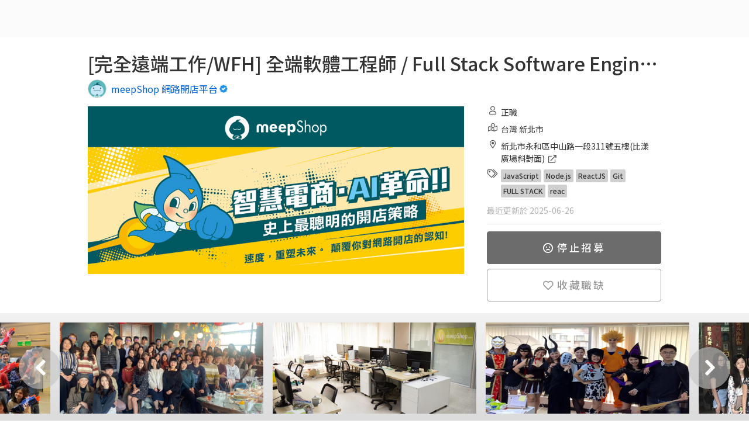

--- FILE ---
content_type: text/html; charset=utf-8
request_url: https://www.yourator.co/companies/meepShop/jobs/36254?locale=zh-TW
body_size: 28191
content:
<!DOCTYPE html>
<html class="v2-5" lang="zh-TW">
<head>
    <title> [完全遠端工作/WFH] 全端軟體工程師 / Full Stack Software Engineer - meepShop 網路開店平台｜Yourator 新創・數位人才求職平台｜找工作、求職、徵才</title>

  <!-- meta tags -->
  <meta name="google-site-verification" content="sowWloLaH8OmQmZvOgQecI3zqPlgKr3BLTfZFn3GKZo">
  <meta property="fb:pages" content="1655017781444471">
  <meta http-equiv="content-language" content="zh-tw">
  <meta name="viewport" content="width=device-width, initial-scale=1">
  <meta name="keywords" content="職缺, 海外工作, 新創, 徵才, 找工作, 求職, 招募, 數位轉型, 軟體, 科技, 網路, 外商">
  <meta name="author" content="Yourator">
  <meta name="robots" content="all">
  <meta name="copyright" content="Copyright 2021 Yourator. All Rights Reserved.">



  <!-- fb og tags -->
  <meta property="fb:app_id" content="1511524352496185" />
  <meta content=" [完全遠端工作/WFH] 全端軟體工程師 / Full Stack Software Engineer - meepShop 網路開店平台｜Yourator 新創・數位人才求職平台｜找工作、求職、徵才" property="og:title" />
  <meta content="Yourator 新創・數位人才求職平台" property="og:site_name" />
  <link rel="canonical" href="https://www.yourator.co/companies/meepShop/jobs/36254" />
  <meta content="https://www.yourator.co/companies/meepShop/jobs/36254" property="og:url" />
  <meta content="【關於 meepShop】 我們想要建立一個&quot;活&quot;的電子商務平台，並執行一場電子商務的革命. 我們熱愛開發、創新，喜歡做出有趣令人驚豔的服務 meepShop 朝向發展「全球化」的公司邁進，目標是成為一個國際級的品牌 我們希望與各界最優秀的人才一同工作，並用聰明、有效率的工作模式，與加入的夥伴..." name="description" />
  <meta content="【關於 meepShop】 我們想要建立一個&quot;活&quot;的電子商務平台，並執行一場電子商務的革命. 我們熱愛開發、創新，喜歡做出有趣令人驚豔的服務 meepShop 朝向發展「全球化」的公司邁進，目標是成為一個國際級的品牌 我們希望與各界最優秀的人才一同工作，並用聰明、有效率的工作模式，與加入的夥伴..." property="og:description" />
  <meta content="https://s3cdn.yourator.co/banners/banners/000/000/022/home/7e70d4ec086b8127929031c9a319fe8e72d55b4e.png" property="og:image" />
    <meta content="article" property="og:type" />

    
  <script src="https://assets.yourator.co/assets/sweetalert-247c9a9025e55eb8d70d474cbebc36cf0b037bd13e06a640efd1d322a2a16429.js" defer="defer"></script>
  <script src="https://assets.yourator.co/assets/slick-943554c500bdd16ff02d12ca1c96120a3ae4e404689276203a08a47a48cf9032.js" defer="defer"></script>
  <script src="https://assets.yourator.co/assets/lightbox-e304d0241f0a3929898e164f9d2a7fa7a669fa5044fa9f1a350efb7615585722.js" defer="defer"></script>



  <!-- favicon -->
  <link rel="icon" type="image/png" href="https://assets.yourator.co/assets/favicon-5923d2368e2b6dc1a4d3b0fe5bcc22f1690577d61b05aebc142491e2cc1a9bea.png" />
  <link rel="apple-touch-icon-precomposed" type="image/png" href="https://assets.yourator.co/assets/apple-touch-icon-120x120-precomposed-a53af986b6a11272a9ef933e9a54359284ec2aa59559464be9d4c5c91f8dab0e.png" />

  <meta name="csrf-param" content="authenticity_token" />
<meta name="csrf-token" content="D7pvh0CWJjBJ6IE0PUsiR9MntZ2HRDZa5jsL9FI7DUY6tWL3QPvPjANl0bdqUpif4k0R8vDYP60nvU8qstGk7Q" />


  <link rel="preconnect" href="https://fonts.googleapis.com">
  <link rel="preconnect" href="https://fonts.gstatic.com" crossorigin>

  <!-- assets -->
  <link rel="stylesheet" href="https://assets.yourator.co/assets/application-d7937952b86fbc169a2cde0f3cfb78f07d0b9eb38d3706fd45cb1d4d3cec76a5.css" media="all" data-turbolinks-track="reload" />
  <script src="https://assets.yourator.co/assets/application-5e87bba5617dc00245eaa6597ad8c7dff41c10b60c7ba71e818b68a209b656b6.js" crossorigin="anonymous" data-turbolinks-track="reload"></script>
  <!-- GTM and GTM trigger -->
    <!-- Google Tag Manager -->
  <script>
    window.dataLayer = window.dataLayer || [];
    dataLayer.push({
      'user_id': null,
    });
  </script>
  <!-- Google Tag Manager trigger for Turbolinks -->
  <script type="text/javascript">
    $(document).on('turbolinks:load', function(){
      var url = window.location.href;

      dataLayer.push({
        'event': 'pageView',
        'virtualUrl': url
      });
    });
  </script>
  <!-- End Google Tag Manager trigger for Turbolinks -->
  <noscript><iframe src="//www.googletagmanager.com/ns.html?id=GTM-N2QJ8B"
  height="0" width="0" style="display:none;visibility:hidden"></iframe></noscript>
  <script>(function(w,d,s,l,i){w[l]=w[l]||[];w[l].push({'gtm.start':
  new Date().getTime(),event:'gtm.js'});var f=d.getElementsByTagName(s)[0],
  j=d.createElement(s),dl=l!='dataLayer'?'&l='+l:'';j.async=true;j.src=
  '//www.googletagmanager.com/gtm.js?id='+i+dl;f.parentNode.insertBefore(j,f);
  })(window,document,'script','dataLayer','GTM-N2QJ8B');</script>
  

  <style>
    [v-cloak] {
      display: none;
    }
  </style>
  <!-- vue helpers -->
  <script>
  // Avoid rails vue component register component duplicated.
  (function() {
    const fn = window.Vue.component;

    window.Vue.component = function(componentName) {
      if(!window.Vue.options.components[componentName]) {
        fn.apply(window.Vue, arguments);
      }
    }

    Vue.use({
      install: () => {
        const helpers = {
          methods: {

            tracking: (name, payload) => {
              if(!name) {
                return;
              }
              $.ajax({
                type: 'POST',
                url : '/api/v3/ec3',
                data: {
                  name: name,
                  payload: JSON.stringify(payload)
                },
                beforeSend: function(xhr){
                  xhr.setRequestHeader('X-CSRF-Token', $('meta[name="csrf-token"]').attr('content'));
                }
              }).done(function(data){
                // console.log('success')
              }).fail(function(){
                // console.log('failed')
              });
            }
          }
        }

        Vue.prototype.helpers = helpers
        Vue.helpers = helpers
      }
    })

    Vue.use({
      install: (Vue, options) => {
        const defaultEvent = function () {
          if (typeof Turbo !== 'undefined') {
            return 'turbo:visit';
          }

          return 'turbolinks:visit';
        }

        const handleVueDestruction = function (vue) {
          const event = vue.$options.destroyEvent || defaultEvent();

          document.addEventListener(event, function teardown() {
            vue.$destroy();
            document.removeEventListener(event, teardown);
          });
        }

        Vue.mixin({
          beforeMount: function() {
            if (this === this.$root && this.$el) {
              handleVueDestruction(this);

              // cache original element
              this.$cachedHTML = this.$el.outerHTML;

              // register root hook to restore original element on destroy
              this.$once('hook:destroyed', function() {
                if( this.$el.parentNode )
                  this.$el.outerHTML = this.$cachedHTML
              });
            }
          }
        })
      }
    })
    Vue.use(VueLazyload)
    Vue.use(VueObserveVisibility)
  }());
</script>

  <script>
    window.ymodals = {commands: []}
    window.yFlashMessages = {commands: []}
    window.versionTag = '259.1'

    window.onload = () => {
      window.appReady = true
    }

  </script>
  <script src="https://assets.yourator.co/packs/tailwind.0c56a08f3b5872a0.js" crossorigin="anonymous" data-turbolinks-track="reload" defer="defer"></script>
<script src="https://assets.yourator.co/packs/frontStageApp.c9a5774412b0337b.js" crossorigin="anonymous" data-turbolinks-track="reload" defer="defer"></script>
</head>

<body>
  <!-- login modal -->
  <div id="modals"></div>
  <div id="flash-messages"></div>
    <!-- navbar -->
    <template id="y-search-bar-template">
  <div class="search-bar-container">
    <div class="search-bar-title">關鍵字搜尋</div>
    <div
      :class="[{
        'y-search-bar': true,
        'icon-right': iconRight,
      }, className]">
      <input
        ref="search-input"
        type="search"
        v-model="term"
        :placeholder="placeholder"
        @blur="hideCompleteMenu"
        @keydown.enter="submitTerm(term)"
        @keyup.up="moveItem('previous')"
        @keyup.down="moveItem('next')"
        @focus="showSavedItems"
        @input="getCompleteItems"
      />
      <span
        v-if="clearAndSearch && term !== ''"
        class="search-bar-action clear-button"
        @click="cleanTerm(); cleanAutocompleteItems();">
        <svg xmlns="http://www.w3.org/2000/svg" width="20" height="20" viewBox="0 0 16 16" fill="none">
<path d="M9.18981 7.99909L11.8828 5.30609C12.0386 5.15034 12.0386 4.89759 11.8828 4.74159L11.2571 4.11584C11.1013 3.96009 10.8486 3.96009 10.6926 4.11584L7.99981 6.80909L5.30681 4.11609C5.15106 3.96034 4.89831 3.96034 4.74231 4.11609L4.11681 4.74159C3.96106 4.89734 3.96106 5.15009 4.11681 5.30609L6.80981 7.99909L4.11681 10.6921C3.96106 10.8478 3.96106 11.1006 4.11681 11.2566L4.74256 11.8823C4.89831 12.0381 5.15106 12.0381 5.30706 11.8823L7.99981 9.18909L10.6928 11.8821C10.8486 12.0378 11.1013 12.0378 11.2573 11.8821L11.8831 11.2563C12.0388 11.1006 12.0388 10.8478 11.8831 10.6918L9.18981 7.99909Z" fill="#979797"></path>
</svg>

      </span>
      <span
        class="search-bar-action">
        <span
          class="search-bar-action__icon search-bar-action__icon--border"
          @click="submitTerm(term)"
        >
          <i
            class="far fa-search"
            aria-hidden="true"></i>
        </span>
      </span>
      <div
        v-if="showCompleteMenu && ((term !== '' && autocompleteItems.length > 0) || (previousTerm === '' && savedItems.length > 0))"
        class="autocomplete-menu">
        <div v-if="autocompleteItems.length > 0">
          <div
            v-for="(item, index) in autocompleteItems"
            :key="item[itemValue]"
            :class="{
              'autocomplete-menu__item': true,
              'selected': currentItem - 1 === index
            }"
            @mousedown.prevent="submitTerm(item[itemValue])">
            <div v-html="getFormattedItem(item[itemText])"></div>
          </div>
        </div>
        <div v-else-if="previousTerm === '' && savedItems.length > 0">
          <div class="autocomplete-menu__description">{{savedItemsDescription}}</div>
          <div
            v-for="(item, index) in savedItems"
            :key="item[itemValue]"
            :class="{
              'autocomplete-menu__item': true,
              'selected': currentItem - 1 === index
            }"
            @mousedown.prevent="submitTerm(item[itemValue])">
            <div v-html="getFormattedItem(item[itemText])"></div>
          </div>
        </div>
      </div>
    </div>
  </div>
</template>

<script>
if (window.Vue) {
  Vue.component('y-search-bar', {
    template: '#y-search-bar-template',
    mixins: [Vue.helpers],
    model: {
      prop: 'term',
      event: 'input'
    },
    props: {
      className: {
        type: String,
        required: false,
        default () {
          return ''
        }
      },
      iconRight: {
        type: Boolean,
        required: false,
        default () {
          return false
        }
      },
      placeholderColor: {
        type: String,
        required: false,
        default () {
          return '#9B9B9B'
        }
      },
      placeholder: {
        type: String,
        required: false,
        default () {
          return '輸入關鍵字...'
        }
      },
      autocomplete: {
        type: Boolean,
        required: false,
        default () {
          return false
        }
      },
      autocompleteItems: {
        type: Array,
        required: false,
        default () {
          return []
        }
      },
      itemText: {
        type: String,
        required: false,
        default () {
          return 'name'
        }
      },
      itemValue: {
        type: String,
        required: false,
        default () {
          return 'name'
        }
      },
      term: {
        type: String,
        required: false,
        default () {
          return ''
        }
      },
      savedItemsDescription: {
        type: String,
        required: false,
        default () {
          return '近期搜尋紀錄'
        }
      },
      savedItems: {
        type: Array,
        required: false,
        default () {
          return []
        }
      },
      type: {
        type: String,
        required: false,
        default() {
          return 'global'
        }
      },
      clearAndSearch: {
        type: Boolean,
        default: false
      }
    },

    data: function() {
      return {
        previousTerm: '',
        idCount: 1,
        showCompleteMenu: false,
        currentItem: 0,
        cacheTerm: ''
      }
    },
    methods: {
      submitTerm (term) {
        if (term.trim() === '' || event.isComposing) return false

        this.$emit('submit', {
          type: 'term',
          id: this.idCount,
          name: term
        }, 'add')

        this.idCount++
        this.cleanTerm()
        this.cleanAutocompleteItems()
        this.hideCompleteMenu()
        this.$refs['search-input'].blur()
        this.tracking('search_site:search_term_submit', {term: term, type: this.type})
      },
      cleanTerm () {
        this.$emit('clear')
        this.term = ''
      },
      cleanAutocompleteItems () {
        this.autocompleteItems = []
      },
      hideCompleteMenu () {
        this.showCompleteMenu = false
      },
      showSavedItems () {
        this.showCompleteMenuHandler()
      },
      getCompleteItems () {
        this.$emit('input', this.term)
        if (!this.autocomplete) return false

        if (this.term !== this.previousTerm) {
          this.previousTerm = this.term
        }

        this.showCompleteMenuHandler()
      },
      showCompleteMenuHandler () {
        this.currentItem = 0
        this.showCompleteMenu = true
      },
      getFormattedItem (item) {
        let escapeTerm = this.escapeHtml(this.term)
        let escapeItem = this.escapeHtml(item)
        let charIndex = escapeItem.toLowerCase().indexOf(escapeTerm.toLowerCase())

        return (charIndex > -1 && escapeTerm.trim() !== '')
          ? (
            escapeItem.substring(0, charIndex) +
            `<span class="active">${escapeItem.substring(charIndex, charIndex + escapeTerm.length)}</span>` +
            escapeItem.substring(charIndex + escapeTerm.length)
          )
          : escapeItem
      },
      escapeHtml(unsafe) {
        return unsafe
          .replace(/&/g, "&amp;")
          .replace(/</g, "&lt;")
          .replace(/>/g, "&gt;")
          .replace(/"/g, "&quot;")
          .replace(/'/g, "&#039;")
      },
      getCompleteMenuItems() {
        if (this.term !== '' && this.autocompleteItems.length > 0) {
          return this.autocompleteItems
        }
        if (this.previousTerm === '' && this.savedItems.length > 0) {
          return this.savedItems
        }
        return []
      },
      moveItem (status) {
        // itemsCount plus 1 because of cacheTerm
        // cacheTerm is user's input
        const menuItems = this.getCompleteMenuItems()
        const itemsCount = menuItems.length + 1
        if (this.currentItem === 0) this.cacheTerm = this.term

        this.currentItem = status === 'previous'
          ? (this.currentItem + itemsCount - 1) % itemsCount
          : (this.currentItem + 1) % itemsCount

        this.term = this.currentItem === 0
          ? this.cacheTerm
          : menuItems[this.currentItem - 1][this.itemValue]
      },
      focus () {
        this.$refs['search-input'].focus()
      }
    }
  });
}
</script>


<div class="v2-5">
  <div data-turbolinks="false" class="no-print" id="Navbar-react-component-33dfbf8b-f039-4310-bc09-94b0b62b8df4"></div>
      <script type="application/json" class="js-react-on-rails-component" data-component-name="Navbar" data-dom-id="Navbar-react-component-33dfbf8b-f039-4310-bc09-94b0b62b8df4">{"isLogin":false,"isEnterprise":false,"isHalloweenSeason":false,"isXmasSeason":false,"logoTheme":null,"user":{"avatar":null,"managingPath":"","companyPageUrl":"","uid":null,"role":"normal"},"text":{"signUp":"註冊","logIn":"登入","publishJob":"刊登職缺","hrDashboard":"HR 管理","dashboard":"後台","companyInfoPage":"企業形象頁面","dashboardTutorial":"後台使用教學","searchbarPlaceholder":"搜尋全站"},"NAVBAR_DATA_LIST":[{"buttonProps":{"text":"找工作","url":"/jobs"},"panelList":[{"type":"list","title":"找工作","options":[{"text":"搜尋職缺","url":"/jobs"},{"text":"新創實習","url":"/jobs?position%5B%5D=intern"},{"text":"日系工作","url":"/events/JapanTalent"},{"text":"DEI 求職","url":"/events/DEI"},{"text":"歡迎新鮮人","url":"/events/fresh-graduate-jobs"}]},{"type":"list","title":"多元職缺","options":[{"text":"中高階職缺","url":"https://jobmenta.yourator.co/"},{"text":"AppWorks 職缺","url":"https://appworks.yourator.co/"},{"text":"餐飲業職缺","url":"https://ichef.yourator.co/"},{"text":"法律職缺","url":"https://jobboard.lawsnote.com/"}]},{"type":"image","url":"/events","title":"主題徵才","description":"依精選分類或產業探索新機會","showShadow":true}]},{"buttonProps":{"text":"找公司","url":"/companies"},"panelList":[{"type":"list","title":"找公司","options":[{"text":"搜尋企業","url":"/companies"},{"text":"新創團隊","url":"/companies?tag[]=%E6%96%B0%E5%89%B5"},{"text":"AI 團隊","url":"/companies?tag[]=AI"},{"text":"Yourator 企業專訪","url":"/articles?category%5B%5D=%E4%BA%BA%E7%89%A9%20%2F%20%E4%BC%81%E6%A5%AD%E5%B0%88%E8%A8%AA"},{"text":"企業網誌","url":"/company_blogs"}]},{"type":"image","url":"/companies","title":"搜尋全站企業","description":"懂人才的團隊都在這","showShadow":true}]},{"buttonProps":{"text":"履歷工具","url":"/resumes"},"panelList":[{"type":"list","title":"履歷工具","options":[{"text":"匯入既有履歷","url":"/resumes?action=import"},{"text":"AI 履歷小助理","url":"/resumes?action=generate"},{"text":"手動撰寫履歷","url":"/resumes?action=create"},{"text":"我的履歷列表","url":"/resumes"},{"text":"精選履歷範本","url":"/resume_examples/"},{"text":"履歷撰寫攻略","url":"/articles?tag[]=%E5%B1%A5%E6%AD%B7"}]},{"type":"image","url":"/resumes","title":"立即開始製作履歷","description":"已有履歷嗎？馬上匯入秒投遞"}]},{"buttonProps":{"text":"專欄","url":"/articles"},"panelList":[{"type":"list","title":"專欄","options":[{"text":"所有文章","url":"/articles"},{"text":"履歷 / 求職信","url":"/articles?category%5B%5D=%E5%B1%A5%E6%AD%B7%20%2F%20%E6%B1%82%E8%81%B7%E4%BF%A1%E6%92%B0%E5%AF%AB"},{"text":"面試","url":"/articles?category%5B%5D=%E9%9D%A2%E8%A9%A6%E6%8A%80%E5%B7%A7"},{"text":"求職攻略","url":"/articles?category%5B%5D=%E7%B6%9C%E5%90%88%E6%B1%82%E8%81%B7%E6%94%BB%E7%95%A5"},{"text":"職涯探索","url":"/articles?category%5B%5D=%E8%81%B7%E6%B6%AF%E8%A7%80%E9%BB%9E"},{"text":"人物專訪","url":"/articles?category%5B%5D=%E4%BA%BA%E7%89%A9%20%2F%20%E4%BC%81%E6%A5%AD%E5%B0%88%E8%A8%AA"},{"text":"日本求職攻略","url":"/articles?category%5B%5D=%E6%97%A5%E6%9C%AC%E6%B1%82%E8%81%B7%E6%94%BB%E7%95%A5"}]},{"type":"image","url":"https://linktr.ee/creatingourfuture","title":"職涯履行家 Podcast","description":"一起探索新的職涯機會，找到你的理想工作！","showShadow":true}]},{"buttonProps":{"text":"企業招募","url":"https://www.plans.yourator.co/"},"panelList":[{"type":"list","title":"企業招募","options":[{"text":"職缺刊登","url":"https://www.plans.yourator.co/"},{"text":"中高階獵才","url":"https://www.plans.yourator.co/jobmenta"},{"text":"招募管理工具","url":"https://www.teamdoor.io/"},{"text":"雇主品牌招募","url":"https://www.plans.yourator.co/branding"},{"text":"就業博覽會","url":"/articles/831"}]},{"type":"list","title":"招募白皮書","options":[{"text":"招募攻略","url":"/articles?category%5B%5D=%E4%BA%BA%E8%B3%87%E6%8B%9B%E5%8B%9F%E7%AD%96%E7%95%A5"},{"text":"人資工作趨勢","url":"/articles?category%5B%5D=%E4%BA%BA%E8%B3%87%E8%B6%A8%E5%8B%A2"}]},{"type":"image","url":"https://www.plans.yourator.co/jobmenta","title":"預約中高階獵才諮詢","description":"找到優質數位轉型人才","showShadow":true}]},{"buttonProps":{"text":"活動與社群","url":"https://www.facebook.com/yourator.co/"},"panelList":[{"type":"list","title":"精選活動","options":[{"text":"AI 職涯博覽會","url":"https://www.yourator.co/events/2026-Yourator-AI-careerfair?utm_campaign=social\u0026utm_medium=navbar\u0026utm_source=yourator"}]},{"type":"list","title":"關注我們","options":[{"text":"Facebook","url":"https://www.facebook.com/yourator.co/"},{"text":"Instagram","url":"https://www.instagram.com/yourator.co/"},{"text":"LINE OA","url":"https://lihi1.com/9VGCG/"},{"text":"Podcast","url":"https://linktr.ee/creatingourfuture"},{"text":"LinkedIn","url":"https://www.linkedin.com/company/13648933"},{"text":"線上 / 線下活動","url":"https://www.accupass.com/organizer/detail/1707121243422088571559"}]},{"type":"image","url":"https://www.instagram.com/yourator.co/","title":"Yourator 數位工作者充電站","description":"獨門求職祕技都在這","showShadow":true}]},{"buttonProps":{"text":"🔥 AI 職涯博覽會報名中","url":"/events/2026-Yourator-AI-careerfair?utm_source=yourator\u0026utm_medium=navbar"},"panelList":[{"type":"list","title":"主題徵才","options":[{"text":"AI 職涯博覽會","url":"/careerfair"},{"text":"AI / 人工智慧","url":"https://www.yourator.co/events/ai-jobs"},{"text":"AI 實戰職涯營","url":"https://www.yourator.co/events/AIPractitionerProgram"},{"text":"科技業專區","url":"https://www.yourator.co/events/tech-industry"},{"text":"實習職缺","url":"https://www.yourator.co/events/internship-jobs"},{"text":"AI / 人工智慧","url":"https://www.yourator.co/events/2025-ai-jobs"},{"text":"MA 儲備幹部","url":"https://www.yourator.co/events/ma-program"}]},{"type":"list","title":"主題徵才","options":[{"text":"副業 / 接案","url":"https://www.yourator.co/events/slashie"},{"text":"UNEXT 博覽會","url":"https://www.yourator.co/events/UNEXTJOBFAIR"},{"text":"產品 / 專案PM","url":"https://www.yourator.co/events/pm_jobs"},{"text":"軟體工程師","url":"https://www.yourator.co/events/software-engineer-jobs"},{"text":"數位行銷","url":"https://www.yourator.co/events/marketing-jobs"},{"text":"FMCG","url":"https://www.yourator.co/events/fmcg-jobs"},{"text":"新鮮人找工作","url":"https://www.yourator.co/events/2025-fresh-graduate"}]},{"type":"list","title":"精選活動","options":[{"text":"AI 職涯博覽會","url":"https://www.yourator.co/events/2026-Yourator-AI-careerfair?utm_campaign=events\u0026utm_medium=navbar\u0026utm_source=yourator"}]},{"type":"image_dynamic_block","blockKey":"navbar_events_promotion_card","title":""}]}],"hasUnreadNotification":false,"hasUnreadMessage":false,"resumeInformation":{"lastResumeId":null,"hasPublishedResume":null}}</script>
      

  <div class="main-navbar main-navbar--desktop no-print" data-turbolinks="false">
  </div>
  <div class="main-navbar main-navbar--mobile no-print" data-turbolinks="false">
    <div
  id="mobile-navbar"
  class="navigation">
  <span class="hamburger-menu"><span></span></span>

    <div class="nav-items">
      <a class="nav-item " href="/companies">找公司</a>
<a class="nav-item" href="/jobs">找工作</a>
<a class="nav-item intern-jobs" href="/jobs?position%5B%5D=intern">找實習</a>
<a class="nav-item " href="/resumes">製作履歷</a>
<a class="nav-item " href="/articles">職涯專欄</a>
<a class="nav-item" target="_blank" rel="noopener" href="https://jobmenta.yourator.co/">中高階獵才</a>
<a class="nav-item" href="/events">主題徵才</a>
<a class="nav-item" href="/events/2026-Yourator-AI-careerfair?utm_source=yourator&amp;utm_medium=navbar">🔥 AI 職涯博覽會報名中</a>

        <a class="nav-item nav-item--highlight" data-turbolinks="false" href="https://yourator.pse.is/SNS38">刊登職缺</a>
    </div>
  <div class="navbar-logo">
    <a href="/"><img src="https://assets.yourator.co/assets/yourator-logo-9602ab8e73042f3b83691ce4f7d774d4fac3b664f4ca31ac11a6dc098d7d104b.png" /></a>
  </div>
    <div
      class="flex nav-search flex-align-center mobile-navbar-search-btn"
      @click="toggleSearchBox">
      <svg xmlns="http://www.w3.org/2000/svg" width="24px" height="24px" viewBox="0 0 20 20" fill="currentColor" style="color: #6C6C6C;">
<path d="M17.8906 16.6531L14.0969 12.8594C14.025 12.7875 13.9313 12.75 13.8313 12.75H13.4187C14.4031 11.6094 15 10.125 15 8.5C15 4.90937 12.0906 2 8.5 2C4.90937 2 2 4.90937 2 8.5C2 12.0906 4.90937 15 8.5 15C10.125 15 11.6094 14.4031 12.75 13.4187V13.8313C12.75 13.9313 12.7906 14.025 12.8594 14.0969L16.6531 17.8906C16.8 18.0375 17.0375 18.0375 17.1844 17.8906L17.8906 17.1844C18.0375 17.0375 18.0375 16.8 17.8906 16.6531ZM8.5 13.5C5.7375 13.5 3.5 11.2625 3.5 8.5C3.5 5.7375 5.7375 3.5 8.5 3.5C11.2625 3.5 13.5 5.7375 13.5 8.5C13.5 11.2625 11.2625 13.5 8.5 13.5Z"></path>
</svg>

    </div>
  <div class="nav-profile">
      <div class="default-avatar unregistered">
        <svg xmlns="http://www.w3.org/2000/svg" width="24px" height="24px" viewBox="0 0 20 20" fill="#B2B2B2">
<path d="M10 0C4.47581 0 0 4.47581 0 10C0 15.5242 4.47581 20 10 20C15.5242 20 20 15.5242 20 10C20 4.47581 15.5242 0 10 0ZM10 3.87097C11.9597 3.87097 13.5484 5.45968 13.5484 7.41935C13.5484 9.37903 11.9597 10.9677 10 10.9677C8.04032 10.9677 6.45161 9.37903 6.45161 7.41935C6.45161 5.45968 8.04032 3.87097 10 3.87097ZM10 17.7419C7.63306 17.7419 5.5121 16.6694 4.09274 14.9919C4.85081 13.5645 6.33468 12.5806 8.06452 12.5806C8.16129 12.5806 8.25806 12.5968 8.35081 12.625C8.875 12.7944 9.42339 12.9032 10 12.9032C10.5766 12.9032 11.129 12.7944 11.6492 12.625C11.7419 12.5968 11.8387 12.5806 11.9355 12.5806C13.6653 12.5806 15.1492 13.5645 15.9073 14.9919C14.4879 16.6694 12.3669 17.7419 10 17.7419Z"></path>
</svg>

      </div>
  </div>
  <div class="profile-dropdown-block unregistered">
      <div class="profile-dropdown-item">
    <a href="#" class="login-btn button-secondary">登入</a>
  </div>
  <div class="profile-dropdown-item">
    <a href="#" id="signup-btn-mobile" class="signup-btn button-primary">註冊</a>
  </div>

  </div>
  <div class="nav-items-layer">&nbsp;</div>
  <mobile-navbar-search
    v-model="showSearchBox"></mobile-navbar-search>
</div>
  <div class="relative px-4 border-b">
  <nav class="flex gap-1 justify-between overflow-x-scroll hide-scrollbar" data-nav-container>
    <a class="flex gap-1 py-2 mx-1 items-center text-base text-[#6c6c6c] whitespace-nowrap secondary-navbar-item--has-bottom-line active " data-nav="intro" href="#">職缺內容
</a><a class="flex gap-1 py-2 mx-1 items-center text-base text-[#6c6c6c] whitespace-nowrap secondary-navbar-item--has-bottom-line " data-nav="benefits" href="#">員工福利
</a><a class="flex gap-1 py-2 mx-1 items-center text-base text-[#6c6c6c] whitespace-nowrap secondary-navbar-item--has-bottom-line " data-nav="related-jobs" href="#">相似職缺
</a>
  </nav>

  <!-- 左側滾動指示器 -->
  <div class="absolute border-b left-5 top-0 h-full w-8 bg-white opacity-0 from-white to-transparent pointer-events-none transition-opacity duration-300" data-scroll-indicator-left>
    <div class="flex items-center justify-center h-full">
      <svg xmlns="http://www.w3.org/2000/svg" width="20px" height="20px" viewBox="0 0 20 20" style="fill:#6c6c6c">
<path d="M13.227 16.8089L13.8457 16.1902C13.9921 16.0437 13.9921 15.8063 13.8457 15.6598L8.19884 9.99953L13.8457 4.33921C13.9921 4.19278 13.9921 3.95534 13.8457 3.80887L13.227 3.19015C13.0805 3.04371 12.8431 3.04371 12.6966 3.19015L6.15243 9.73437C6.00599 9.88081 6.00599 10.1182 6.15243 10.2647L12.6966 16.8089C12.8431 16.9553 13.0805 16.9553 13.227 16.8089Z"></path>
</svg>

    </div>
  </div>

  <!-- 右側滾動指示器 -->
  <div class="absolute border-b right-5 top-0 h-full w-8 bg-white opacity-0 from-white to-transparent pointer-events-none transition-opacity duration-300" data-scroll-indicator-right>
    <div class="flex items-center justify-center h-full">
      <svg xmlns="http://www.w3.org/2000/svg" width="20px" height="20px" viewBox="0 0 20 20" style="fill:#6c6c6c">
<path d="M6.77115 3.19042L6.15243 3.80911C6.00599 3.95554 6.00599 4.19298 6.15243 4.33945L11.7993 9.99976L6.15243 15.6601C6.00599 15.8065 6.00599 16.0439 6.15243 16.1904L6.77115 16.8091C6.91759 16.9556 7.15502 16.9556 7.30149 16.8091L13.8457 10.2649C13.9921 10.1185 13.9921 9.88107 13.8457 9.73461L7.30149 3.19042C7.15502 3.04395 6.91759 3.04395 6.77115 3.19042Z"></path>
</svg>

    </div>
  </div>
</div>

<script>
  $(document).ready(function() {
    // 計算 navbar 高度
    var navbarHeight = $(window).width() < 1085 ? 91 : 56;
    var activeNav = 0;
    var dataNavTargets = document.querySelectorAll('*[data-nav-target]');

    // 監聽滾動事件，自動更新 active 狀態
    var scrollHandler = _.throttle(function() {
      var scroll = window.pageYOffset;

      [].forEach.call(dataNavTargets, function(navTarget, i) {
        if (Math.floor($(navTarget).offset().top) <= (scroll + navbarHeight) && activeNav != i) {
          $("*[data-nav].active").removeClass('active');
          $("*[data-nav]").eq(i).addClass('active');
          activeNav = i;
        }
      })
    }, 500);
    $(window).scroll(scrollHandler);

    // 處理 data-nav 點擊事件，滾動到對應區塊
    $("*[data-nav]").unbind('click').click(function(e) {
      e.preventDefault();
      var target = $(e.target).attr('data-nav');

      // 如果點擊的是子元素（如 icon），往上找到帶有 data-nav 的父元素
      if (!target) {
        target = $(e.target).closest('*[data-nav]').attr('data-nav');
      }

      if (target) {
        var targetElement = $("*[data-nav-target=" + target + "]");
        if (targetElement.length) {
          $('html, body').animate({
            scrollTop: Math.ceil(targetElement.offset().top) - navbarHeight,
          }, 700);
        }
      }

      return false;
    });
  });

  // 水平滾動指示器（目前註解掉，未來如需啟用可以取消註解）
  document.addEventListener('DOMContentLoaded', () => {
    const container = document.querySelector('[data-nav-container]');
    const leftIndicator = document.querySelector('[data-scroll-indicator-left]');
    const rightIndicator = document.querySelector('[data-scroll-indicator-right]');

    if (!container || !leftIndicator || !rightIndicator) return;

    const updateScrollIndicators = () => {
      const needsScroll = container.scrollWidth > container.clientWidth;

      if (!needsScroll) {
        // 如果寬度夠，不需要滾動，隱藏所有箭頭
        leftIndicator.style.opacity = '0';
        rightIndicator.style.opacity = '0';
        return;
      }

      const isAtStart = container.scrollLeft === 0;
      const isAtEnd = container.scrollLeft >= (container.scrollWidth - container.clientWidth);

      // 只有完全沒有向右捲動時才顯示右邊的箭頭
      rightIndicator.style.opacity = isAtStart ? '1' : '0';

      // 只有在捲動到最右邊時才顯示左邊的箭頭
      leftIndicator.style.opacity = isAtEnd ? '1' : '0';
    };

    /* 目前剛好放得下，所以不需要滾動指示器
    // 初始檢查
    updateScrollIndicators();

    // 滾動時檢查
    container.addEventListener('scroll', updateScrollIndicators);

    // 視窗大小改變時重新檢查
    window.addEventListener('resize', updateScrollIndicators);
    */
  });
</script>


<template id="y-new-tag">
  <a
    :href="to"
    :target="target"
    class="y-new-tag"
    @click="$emit('click', $event)"
  >
    <slot></slot>
  </a>
</template>

<script>
if (window.Vue) {
  Vue.component('y-new-tag', {
    template: '#y-new-tag',
    props: {
      to: {
        type: String,
        default: '#'
      },
      target: {
        type: String,
        default: '_blank'
      }
    }
  });
}
</script>


<template
  id="mobile-navbar-search">
  <div
    :class="active && `active`"
    class="mobile-navbar-search">
    <div
      class="transition-height">
      <div
        class="mobile-navbar-search__container">
        <div>
          <y-search-bar
            ref="mobile-nav-search-bar"
            class-name="y-search-bar--enhanced"
            :icon-right="true"
            :placeholder="searchPlaceholder"
            type="homepage"
            clear-and-search
            @submit="updateKeyword"
            @input="updateAutocompleteItems"
            @clear="clearInput"></y-search-bar>
        </div>
        <div class="search-hints">
          <div
            v-if="trendKeywords.length > 0 && autocompleteItems.length === 0"
            class="search-hints__section">
            <p class="search-hints__section-title">熱門關鍵字</p>
            <div class="flex flex-row flex-wrap">
              <y-new-tag
                v-for="(keyword, index) in trendKeywords"
                :key="`keyword-tag-${index}`"
                :to="generateSearchLink(keyword)"
                target="_self">
                {{ keyword }}
              </y-new-tag>
            </div>
          </div>
          <div
            v-if="searchRecords.length >0 && autocompleteItems.length === 0"
            class="search-hints__section search-records-section">
            <p class="search-hints__section-title">近期搜尋紀錄</p>
            <ul>
              <li
                v-for="(record, index) in searchRecords"
                :key="`search-record-${index}`">
                <a
                  :href="generateSearchLink(record)">
                  {{ record }}
                </a>
              </li>
            </ul>
          </div>
          <div
            v-if="autocompleteItems.length > 0"
            class="search-hints__section autocomplete-section">
            <ul>
              <li
                v-for="(item, index) in autocompleteItems"
                :key="`autocomplete-item-${item.id}`">
                <a
                  v-html="getFormattedItem(item.name)"
                  :href="generateSearchLink(item.name)">
                </a>
              </li>
            </ul>
          </div>
        </div>
      </div>
    </div>
    <div
      class="overlay"
      @click="close">
    </div>
  </div>
</template>

<script>
if (window.Vue) {
  Vue.component('mobile-navbar-search', {
    template: '#mobile-navbar-search',
    model: {
      prop: 'active',
      event: 'change'
    },
    props: {
      active: Boolean
    },
    data: function() {
      return {
        term: '',
        searchPlaceholder: '請輸入關鍵字...',
        searchRecordsDescription: '近期搜尋紀錄',
        autocompleteItems: [],
        searchRecords: [],
        trendKeywords: ["接案","PM","大數據","新鮮人","日文","FMCG","遠端","Golang","AI"],
        searchTimer: null,
        previousRequest: null
      }
    },
    created () {
      const searchRecords = Cookies.get('search_records');
      this.searchRecords = searchRecords?.split(',').filter(cookie => cookie !== '[object Object]') || []
    },
    watch: {
      active: function (val) {
        if (val) {
          setTimeout(
            this.$refs['mobile-nav-search-bar'].focus,
            300
          )
          document.documentElement.classList.add('disabled-scroll')
        } else {
          document.documentElement.classList.remove('disabled-scroll')
        }
      }
    },
    methods: {
      updateAutocompleteItems: function(term) {
        this.term = term

        if (term.trim() === '') {
          this.autocompleteItems = []
          return false
        }

        if (this.searchTimer) clearTimeout(this.searchTimer)
        this.searchTimer = setTimeout(this.searchAutocompleteItems, 400)
      },
      searchAutocompleteItems: function () {
        if(this.term.trim() === '') return false

        let self = this
        this.currentRequest = $.ajax({
          type: 'GET',
          url : `/api/v3/search/search_hint?s=${encodeURIComponent(self.term)}&size=7`,
          beforeSend: function(xhr) {
            xhr.setRequestHeader('X-CSRF-Token', $('meta[name="csrf-token"]').attr('content'))
            if (self.previousRequest != null) {
              self.previousRequest.abort()
            }
          }
        }).done(function(data) {
          self.autocompleteItems = data.payload.tags.slice(0, 10)
        }).fail(function(res) {
          self.autocompleteItems = []
        }).always(function () {
          self.previousRequest = null
          self.searchTimer = null
        })

        return this.currentRequest
      },
      updateKeyword: function(data, action) {
        if (action !== 'add') return

        const keywordsSet = new Set([data.name, ...this.searchRecords])
        this.searchRecords = Array.from(keywordsSet).slice(0, 5)

        this.setRecordsToCookie()
        this.close()
        location.href = this.generateSearchLink(data.name)
      },
      setRecordsToCookie: function () {
        Cookies.set('search_records', this.searchRecords.join(','), { expires: 365 })
      },
      generateSearchLink: function(keyword) {
        return `/search?s=${keyword}`
      },
      close: function () {
        this.$emit('change', false)
      },
      getFormattedItem (item) {
        let escapeTerm = this.escapeHtml(this.term)
        let escapeItem = this.escapeHtml(item)
        let charIndex = escapeItem.toLowerCase().indexOf(escapeTerm.toLowerCase())

        return (charIndex > -1 && escapeTerm.trim() !== '')
          ? (
            escapeItem.substring(0, charIndex) +
            `<span class="active">${escapeItem.substring(charIndex, charIndex + escapeTerm.length)}</span>` +
            escapeItem.substring(charIndex + escapeTerm.length)
          )
          : escapeItem
      },
      escapeHtml(unsafe) {
        return unsafe
          .replace(/&/g, "&amp;")
          .replace(/</g, "&lt;")
          .replace(/>/g, "&gt;")
          .replace(/"/g, "&quot;")
          .replace(/'/g, "&#039;")
      },
      clearInput: function () {
        this.term = ''
        this.autocompleteItems = []
      }
    }
  })
}
</script>


<script>
if (window.Vue) {
  new Vue({
    el: '#mobile-navbar',
    data: function() {
      return {
        showSearchBox: false,
      }
    },
    methods: {
      toggleSearchBox () {
        this.showSearchBox = !this.showSearchBox
      },
    }
  })
}

  $('.hamburger-menu').click(function(e){
    $(this).toggleClass('active');
    $(".profile-dropdown-block").removeClass("active");
    $(".mobile-navbar-search").removeClass('active');
    const isActive =  $(this).hasClass("active");
    if (isActive) {
      $('html').addClass('disabled-scroll');
    } else {
      $('html').removeClass('disabled-scroll');
    }


    if ($(this).parents('.navigation').hasClass('alter-mode')) {
      $('.nav-items.alter-mode-nav-items').toggleClass('active');
    } else {
      $('.nav-items:not(.alter-mode-nav-items)').toggleClass('active')
    }

    e.stopPropagation();
  })

  $('.nav-items-layer').click(function (e) {

    if (e.currentTarget === e.target) {
      $('.hamburger-menu, .nav-items, .profile-dropdown-block, .mobile-navbar-search').removeClass('active');
      $('html').removeClass('disabled-scroll');
    }
  })

  $('.react-mobile-navbar').click(function(e) {
    $('.hamburger-menu, .nav-items, .profile-dropdown-block, .mobile-navbar-search').removeClass('active');
  })

  $('.mobile-navbar-search-btn').click(function(e) {
    $('.hamburger-menu, .nav-items, .profile-dropdown-block ').removeClass('active');
  })
</script>

  </div>
</div>
<script charset="utf-8">
  $(document).on('turbolinks:load', function run_after_load() {
    $('.nav-profile:not(.user-dashboard-navbar__profile)')
      .off('click')
      .on('click', function(e) {
        $(".profile-dropdown-block").toggleClass("active");

        const isActive =  $(".profile-dropdown-block").hasClass("active");
        $('.hamburger-menu, .nav-items, .mobile-navbar-search').removeClass('active');

        if (isActive) {
          $('html').addClass('disabled-scroll');
        } else {
          $('html').removeClass('disabled-scroll');
        }
      });


    $('.logout-btn')
      .off('click')
      .on('click', function(e) {
        // 處理 FB 使用者登出
        FB.getLoginStatus(function(response) {
          if(response.authResponse) {
            FB.logout();
          }
        });
      });

    $(".login-btn")
      .off('click')
      .on('click', function(e) {
        login({ eventSource: 'header_item' });
        e.preventDefault();
      });

    $(".signup-btn")
      .off('click')
      .on('click', function(e) {
        register({ eventSource: 'header_item' });
        e.preventDefault();
      });
  })

</script>



      <div id="PromotionToasterApp-react-component-8fb15323-dfe3-4be5-99c0-9fda561ceed9"></div>
      <script type="application/json" class="js-react-on-rails-component" data-component-name="PromotionToasterApp" data-dom-id="PromotionToasterApp-react-component-8fb15323-dfe3-4be5-99c0-9fda561ceed9">{"isLogin":false,"blockKey":"snack_bar"}</script>
      


    <!-- main -->
    <div class="shadow-navbar"></div>
    <div class="main container-fluid">
      <section data-nav-target="intro" class="basic-info row">
  <div class="container">
    <div class="row">
      <div class="col-md-12">
        <div class="basic-info__title flex flex-align-center">
          <h1 class="basic-info__title__text"> [完全遠端工作/WFH] 全端軟體工程師 / Full Stack Software Engineer</h1>
        </div>
        <div class="basic-info__title basic-info__title--subtitle">
          <div class='flex flex-row flex-nowrap items-center w-full'>
            <img alt="meepShop - logo" class="basic-info__logo flex-none" onerror="this.src=&#39;https://assets.yourator.co/assets/default-logo-d9d3cf8812c11899ebdfce4ceb27b31b56e1c74ad53572345763faa8d423f105.png&#39;;" src="https://s3cdn.yourator.co/companies/logos/000/000/012/avatar/0c51c4b61ee8eb381a368adf3e561874b0d4f15b.png" />
            <h4 class="flex-initial truncate">
              <a href="/companies/meepShop">meepShop 網路開店平台</a>
            </h4>
            <div class='flex-none ml-0.5'>
              <div class="company-badges">
    <div
       data-toggle="tooltip"
       data-placement="bottom"
       data-container="body"
       title='Yourator 認證企業'
    >
      <svg xmlns="http://www.w3.org/2000/svg" width="16px" height="16px" viewBox="0 0 18 18" fill="none">
<circle cx="9" cy="9" r="8" fill="white"></circle>
<path fill-rule="evenodd" clip-rule="evenodd" d="M6.93156 2.0469C7.92857 0.651033 10.0032 0.651033 11.0002 2.0469L11.159 2.26913C11.3344 2.51479 11.6291 2.64633 11.9291 2.613L12.6366 2.53438C14.2289 2.35747 15.5743 3.70289 15.3974 5.29518L15.3188 6.00269C15.2855 6.30273 15.417 6.59735 15.6627 6.77283L15.8849 6.93156C17.2807 7.92857 17.2807 10.0032 15.8849 11.0002L15.6627 11.159C15.417 11.3344 15.2855 11.6291 15.3188 11.9291L15.3974 12.6366C15.5743 14.2289 14.2289 15.5743 12.6366 15.3974L11.9291 15.3188C11.6291 15.2855 11.3344 15.417 11.159 15.6627L11.0002 15.8849C10.0032 17.2807 7.92865 17.2807 6.93156 15.8849L6.77283 15.6627C6.59735 15.417 6.30273 15.2855 6.00268 15.3188L5.29518 15.3974C3.70289 15.5743 2.35747 14.2289 2.53438 12.6366L2.613 11.9291C2.64633 11.6291 2.51479 11.3344 2.26913 11.159L2.0469 11.0002C0.651033 10.0032 0.651033 7.92865 2.0469 6.93156L2.26913 6.77283C2.51479 6.59735 2.64633 6.30273 2.613 6.00268L2.53438 5.29518C2.35747 3.70289 3.70289 2.35747 5.29518 2.53438L6.00269 2.613C6.30273 2.64633 6.59735 2.51479 6.77283 2.26913L6.93156 2.0469ZM12.0552 6.70998C12.3806 7.03542 12.3806 7.56307 12.0552 7.88848L8.87273 11.0709C8.46398 11.4797 7.80115 11.4797 7.3924 11.0709L5.87664 9.55515C5.55121 9.22973 5.55121 8.70207 5.87664 8.37665C6.20208 8.05123 6.72972 8.05123 7.05516 8.37665L8.13257 9.45407L10.8767 6.70998C11.2021 6.38454 11.7297 6.38454 12.0552 6.70998Z" fill="#2294E7" stroke="white"></path>
</svg>

    </div>
</div>

            </div>
          </div>
        </div>
      </div>

      <!-- left -->
      <div class="col-md-8">
        <div class="company__media">
          <div class="company__banner">
            <img alt="meepShop " onerror="this.src=&#39;https://assets.yourator.co/assets/default-banner-8c4c1980127c8ee63ffdcda74d0aca86e1c24b8ccec9834cf0170d9fa4197e0d.jpg&#39;;" src="https://s3cdn.yourator.co/banners/banners/000/000/022/home/7e70d4ec086b8127929031c9a319fe8e72d55b4e.png" />
          </div>
        </div>
      </div>

      <!-- right -->
      <div class="col-md-4 flex flex-column">
        <div class="basic-info__icons flex-item">
          <div class="basic-info__icon basic-info__icon--type">
            <i class="far fa-user"></i>
            <p class="basic-info__job_type inline-flex flex-wrap">
              <a href="/jobs?job_type%5B%5D=full_time">正職</a>
            </p>
          </div>
            <div class="basic-info__icon basic-info__icon--location">
              <i class="far fa-map-marked-alt"></i>
              <p class="basic-info__address inline-flex flex-wrap">
                <a href="/jobs?area%5B%5D=NWT">台灣 新北市</a>
              </p>
            </div>

              <div class="basic-info__icon basic-info__icon--location">
                <i class="far fa-map-marker-alt"></i>
                <p class="basic-info__address inline-flex flex-wrap">
                  <a target="_blank" rel="nofollow" href="https://www.google.com/maps/search/台灣+新北市+新北市永和區中山路一段311號五樓(比漾廣場斜對面)">
                    新北市永和區中山路一段311號五樓(比漾廣場斜對面)
                    <i class="far fa-external-link"></i>
</a>                </p>
              </div>

            <div class="basic-info__icon basic-info__icon--tags">
              <i class="far fa-tags"></i>
              <p class="basic-info__tag inline-flex flex-wrap">
                  <a class="tag" href="/jobs?term%5B%5D=JavaScript">JavaScript</a>
                  <a class="tag" href="/jobs?term%5B%5D=Node.js">Node.js</a>
                  <a class="tag" href="/jobs?term%5B%5D=ReactJS">ReactJS</a>
                  <a class="tag" href="/jobs?term%5B%5D=Git">Git</a>
                  <a class="tag" href="/jobs?term%5B%5D=FULL%20STACK">FULL STACK</a>
                  <a class="tag" href="/jobs?term%5B%5D=reac">reac</a>
              </p>
            </div>

            <div class="basic-info__icon basic-info__icon--last_updated_at">
              <p class="basic-info__last_updated_at">最近更新於 2025-06-26</p>
            </div>
        </div>
        <div class="flex flex-space-between flex-column buttons">
          
        <button class="button  is-fullwidth flex-item apply-button" disabled>
          <i class='far fa-frown-open'></i><span class='button__text'>停止招募</span>
        </button>
      
          <button class="button button__red is-fullwidth flex-item"
                  follow-type="jobs"
                  follow-id="36254"
                  follow-status=""
          >
            <i class="far fa-heart"></i>
            <span class="button__text button__text--active hidden">已收藏</span>
            <span class="button__text button__text--inactive block">收藏職缺</span>
          </button>
        </div>
      </div>
    </div>
  </div>
</section>

<section class="row company-picture-carousel">
  <div class="company-pictures">
      <a data-lightbox="roadtrip" data-title="meepShop 辦公室" class="gallery-thumbs" href="https://s3cdn.yourator.co/galleries/galleries/000/000/036/default/5ad5478dd7f275a05d42daabad2eefd18bff476f.jpg">
        <img alt="meepShop 辦公室" src="https://s3cdn.yourator.co/galleries/galleries/000/000/036/medium/0cb365cb3aa3c64a93c882a5b7196e8c8d660a82.jpg" />
</a>      <a data-lightbox="roadtrip" data-title="meepShop 萬聖節變裝" class="gallery-thumbs" href="https://s3cdn.yourator.co/galleries/galleries/000/001/914/default/5beaa902462a958856398f7c05d996e4719318c2.png">
        <img alt="meepShop 萬聖節變裝" src="https://s3cdn.yourator.co/galleries/galleries/000/001/914/medium/eef7df3f3aa227dd7bbf3e0950fe5a6b9c0be1fe.png" />
</a>      <a data-lightbox="roadtrip" data-title="meepShop 員工聚餐" class="gallery-thumbs" href="https://s3cdn.yourator.co/galleries/galleries/000/001/915/default/b9f68a1803e5b5401736808c62fede29b2d4080e.jpg">
        <img alt="meepShop 員工聚餐" src="https://s3cdn.yourator.co/galleries/galleries/000/001/915/medium/e4be9c375d46693136dcf3defebc8fd300e33554.jpg" />
</a>      <a data-lightbox="roadtrip" data-title="meepShop 尾牙" class="gallery-thumbs" href="https://s3cdn.yourator.co/galleries/galleries/000/006/784/default/ca109d412afaafe78a3a85d051f44d429989f366.png">
        <img alt="meepShop 尾牙" src="https://s3cdn.yourator.co/galleries/galleries/000/006/784/medium/95668a1acfd26e3693389a9439b00d8f87785ca0.png" />
</a>      <a data-lightbox="roadtrip" data-title="meepShop 活動" class="gallery-thumbs" href="https://s3cdn.yourator.co/galleries/galleries/000/008/853/default/5e165b3942ca46b5393929f463a30df49074f282.png">
        <img alt="meepShop 活動" src="https://s3cdn.yourator.co/galleries/galleries/000/008/853/medium/6ea9f0d7d4565e45ecf0aa9a2458f8bdf4b9a282.png" />
</a>      <a data-lightbox="roadtrip" data-title="meepShop 尾牙" class="gallery-thumbs" href="https://s3cdn.yourator.co/galleries/galleries/000/008/854/default/de4456b2ec52097c72cb907e25d49a971c8583ee.png">
        <img alt="meepShop 尾牙" src="https://s3cdn.yourator.co/galleries/galleries/000/008/854/medium/81c9b7ec9cf90dc4eff1a82ccad2bea7a48a3ce7.png" />
</a>  </div>
  <span class="carousel-nav__icon forward far fa-angle-left"></span>
  <span class="carousel-nav__icon backward far fa-angle-right"></span>
</section>

<script>
  $(document).ready(function(){
    var carousel = $('.company-pictures').slick({
      centerMode:     true,
      centerPadding:  0,
      arrows:         false,
      autoplay:       false,
      autoplaySpeed:  3000,
      dots:           false,
      variableWidth:  true,
      responsive: [
        {
          breakpoint: 767,
          settings: {
            slidesToShow: 1,
            slidesToScroll: 1,
            infinite: true,
            variableWidth: true,
          }
        }
      ]
    });

    setUpCarouselNav();

    function setUpCarouselNav() {
      $('.carousel-nav__icon.forward').click(function(e){
        carousel.slick('slickPrev');
      });

      $('.carousel-nav__icon.backward').click(function(e){
        carousel.slick('slickNext');
      });
    }

    if(device == 'mobile') {
      var width  = window.innerWidth;
      var height = width * 420 / 920;

      $('.company-pictures img').each(function(){
        $(this).css({
          width: width,
          height: height
        });
      });
      $('.carousel-nav__icon').css('line-height', $('.company-picture-carousel').css('height'));
    }
  });
</script>

<section class="relative my-4 normal:mt-8 normal:mb-10 job-description row main-info">
  <div class="mx-auto w-full max-w-screen-front-stage-content px-4 normal:px-0">
    <div class="flex normal:gap-x-8">
      <div class="w-full normal:w-auto min-w-0 flex flex-col gap-4 normal:gap-8 flex-[3_1_0%] job__content">
        <div>
          <h2 class="mb-2 tablet:mb-3 text-emphasize tablet:text-highlight font-bold text-main-blue job-heading">工作內容</h2>
          <section class="content__area unreset"><p>【關於 meepShop】<br>
我們想要建立一個"活"的電子商務平台，並執行一場電子商務的革命.<br>
我們熱愛開發、創新，喜歡做出有趣令人驚豔的服務<br>
meepShop 朝向發展「全球化」的公司邁進，目標是成為一個國際級的品牌<br>
我們希望與各界最優秀的人才一同工作，並用聰明、有效率的工作模式，與加入的夥伴一同成長。</p>

<p>CEO Jack 創業部落格：https://mrjk.me/</p>

<p>——而身為 meepShop 的工程師，很不一樣的是<br>
● 遠端工作<br>
為提升工作的彈性、工作的專注(不被打擾)、減少通勤的能量及金錢耗損等，<br>
2021年起開始走向遠端工作形態，2022年我們持續朝著這個方向前進。<br>
<br>
● 專注與開發<br>
比起快速，我們更重視開發品質與建構完善的系統功能，<br>
不錯過每一個細節，只求呈現最好的產品服務。</p>

<p>● 異地工作<br>
每月安排一場外出行程，跳脫辦公室框架，<br>
嘗試從不同環境中放鬆與取得新靈感。</p>

<p>● 工作與生活的平衡<br>
我們不流行加班，彈性上下班；不被工作壓的喘不過氣。<br>
規劃與妥善運用時間，增添更多自主學習與成長機會。</p>

<p><br>
【meepShop 使用技術】<br>
<strong>Back-end platform: </strong>Node.js、JavaScript、Typescript、database: redis、elasticsearch、postgres、Kubernetes(K8s)<br>
<strong>Front-end: </strong>JavaScript、GraphQL、React.js、React flux</p>

<p>【這個工作在 meepShop 會做什麼？】</p>

<p>● 創新 - 研發 電商平台網站 與 行動裝置相關產品<br>
● 優化 - 提升 使用者體驗 / 重視 成本效益<br>
● 維護 - 修復 既有產品 與 相關服務 / 分析潛在風險</p>
</section>
        </div>

        <div>
          <h2 class="mb-2 tablet:mb-3 text-emphasize tablet:text-highlight font-bold text-main-blue job-heading">條件要求</h2>
          <section class="content__area unreset"><p><strong>【必備技術條件】</strong><br>
● HTML5 / CSS3 / Javascript（ES5/6/7）/ Material UI / Ant Design / Webpack / Vite<br>
● NodeJs / Typescript / Golang<br>
● Restful / GraphQL / gRPC<br>
● React.js、React flux<br>
● Kubernetes, Docker, GCP<br>
● PostgreSQL<br>
● Redis<br>
● ElasticSearch<br>
● CI/CD</p>

<p><strong>【我們想要找尋的人才】</strong><br>
● 5 年以上 Backend 開發經驗<br>
●&nbsp;熟悉 前端 / 後端 / 雲端 相關技術 (TypeScript, React, GCP or AWS, PostgreSQL)<br>
● 熟悉單元測試與整合測試，並具備敏捷開發經驗<br>
● 強調 Algorithm / 善用 Design Pattern / 避免 Reinvent the wheel<br>
● 擅長系統架構設計，並能提出多種可行性架構作法<br>
● 持續對產品開發流程進行改進與優化，提高開發能力和效率，並能通過技術提升用户體驗和可用性。<br>
● 熟悉遠端團隊合作 / 自我時間管理經驗<br>
● 優異的溝通及文件能力<br>
● 良好的英文讀寫能力</p>

<p><strong>【我們希望你/妳擁有的特質】</strong><br>
● 成熟 / 樂觀 / 主動 / 積極 / 正面思考<br>
● 善溝通 / 樂於互助協調 / 尊重團隊 / 換位思考 / 配合度高<br>
● 責任 / 耐心 / 對技術的熱情 / 追求工作成果與榮譽感<br>
● 具大我意識 / 全方位技術評估 / 能分辨公司 長期經營目標 與 短期策略性訴求</p>
</section>
        </div>

        <div>
          <h2 class="mb-2 tablet:mb-3 text-emphasize tablet:text-highlight font-bold text-main-blue job-heading">遠端型態</h2>
          <section class="content__area">
            <div class="remote-content">
              <div>
                <div class="yi baseline">
                  <svg class="yi-remote-interview" viewBox="0 0 62.05 63.38">
                    <path d="M59.16,8H2.89C1.29,8,0,9.29,0,10.89V51.2c0,1.59,1.29,2.89,2.89,2.89h25.04v3.52h-9.2c-1.59,0-2.89,1.29-2.89,2.89 c0,1.59,1.29,2.89,2.89,2.89h24.84c1.59,0,2.89-1.29,2.89-2.89c0-1.59-1.29-2.89-2.89-2.89H33.7v-3.52h25.47 c1.59,0,2.89-1.29,2.89-2.89V10.89C62.05,9.29,60.76,8,59.16,8z M31.02,32.49c-2.48,0-4.49-2.01-4.49-4.49s2.01-4.49,4.49-4.49 c2.48,0,4.49,2.01,4.49,4.49S33.5,32.49,31.02,32.49z M31.03,37.69c5.34,0,9.68,4.34,9.68,9.68v0.95H21.35v-0.95 C21.35,42.03,25.69,37.69,31.03,37.69z M56.28,48.32H45.03v-0.95c0-5.66-3.38-10.53-8.21-12.74c1.85-1.62,3.02-3.99,3.02-6.63 c0-4.86-3.96-8.82-8.82-8.82s-8.82,3.96-8.82,8.82c0,2.64,1.17,5.01,3.02,6.63c-4.84,2.21-8.21,7.08-8.21,12.74v0.95H5.77V13.77 h50.51V48.32z"/>
                  </svg>
                </div>
                <strong>
                  完全遠端面試
                </strong>
              </div>
              <p class="remote-interview-description">此職缺面試流程採線上面談，無實體會談</p>
            </div>
            <div class="remote-content">
              <div>
                <div class="yi baseline">
                  <svg class="yi-remote-work" viewBox="0 0 65.25 63.19">
                    <g>
                      <path d="M62.37,26.3c-0.55,0-1.12-0.16-1.61-0.49L31.96,6.39L4.55,25.77c-1.3,0.92-3.1,0.61-4.02-0.69
                        c-0.92-1.3-0.61-3.1,0.69-4.02L30.25,0.53c0.98-0.69,2.28-0.71,3.28-0.04l30.45,20.54c1.32,0.89,1.67,2.68,0.78,4
                        C64.2,25.86,63.29,26.3,62.37,26.3z"/>
                      <path d="M54.4,63.19H10.85c-1.59,0-2.88-1.29-2.88-2.88V29.18c0-1.59,1.29-2.88,2.88-2.88s2.88,1.29,2.88,2.88v28.24h37.78V29.18
                        c0-1.59,1.29-2.88,2.88-2.88c1.59,0,2.88,1.29,2.88,2.88v31.12C57.28,61.9,55.99,63.19,54.4,63.19z"/>
                      <g>
                        <path d="M49.35,40.7c-0.19-0.33-0.55-0.53-0.93-0.53H39.8c-0.88-2.2-2.44-4.05-4.42-5.29c1.25-1.39,2.02-3.23,2.02-5.24
                          c0-4.33-3.53-7.86-7.86-7.86s-7.86,3.53-7.86,7.86c0,2.02,0.77,3.85,2.02,5.24c-3.12,1.95-5.21,5.41-5.21,9.36v2.54
                          c0,1.19,0.97,2.16,2.16,2.16s2.16-0.97,2.16-2.16v-2.54c0-3.71,3.02-6.72,6.72-6.72c2.32,0,4.37,1.18,5.58,2.98
                          c-0.09,0.09-0.17,0.19-0.22,0.31l-3.69,8.11c-0.15,0.33-0.12,0.72,0.08,1.03c0.2,0.31,0.54,0.5,0.91,0.5H44
                          c0.4,0,0.76-0.22,0.95-0.56l4.42-8.11C49.55,41.43,49.55,41.03,49.35,40.7z M29.54,26.1c1.95,0,3.54,1.59,3.54,3.54
                          s-1.59,3.54-3.54,3.54s-3.54-1.59-3.54-3.54S27.59,26.1,29.54,26.1z"/>
                        <path d="M43.14,51.08H25.36c-0.8,0-1.44,0.65-1.44,1.44s0.65,1.44,1.44,1.44h17.78c0.8,0,1.44-0.65,1.44-1.44
                          S43.94,51.08,43.14,51.08z"/>
                      </g>
                    </g>
                  </svg>
                </div>
                <strong>
                  完全遠端工作
                </strong>
              </div>
              <p class="remote-work-description">線上遠端工作形式</p>
            </div>
          </section>
        </div>

        <div>
          <h2 class="mb-2 tablet:mb-3 text-emphasize tablet:text-highlight font-bold text-main-blue job-heading">加分條件</h2>
          <section class="content__area unreset"><p>【加分條件】<br>
● 電商 APP 開發經驗<br>
● 金物流相關 系統開發經驗<br>
● 行動裝置 APP 開發經驗 / Flutter<br>
● 數位行銷相關技術經驗<br>
● AI / ML / AWS Personalize<br>
● 強調 Algorithm / 善用 Design Pattern / 避免 Reinvent the wheel<br>
● NextJS, GraphQL<br>
● Kubernetes, Docker, Fargate&nbsp;, Cloud-Run<br>
● GCP/AWS - pubSub, SQS, SNS, SES, Lambda, Cloud-function, eventBridge<br>
● MongoDB, Redis, ElasticSearch<br>
● CDN, Reverse-Proxy, CICD, CircleCI, Cloudflare, SSL<br>
● 單元測試 / E2E 整合測試<br>
● 敏捷開發 / OKR 經驗<br>
● WFH 遠端團隊合作 / 自我時間管理經驗<br>
● Startup 公司工作經驗</p>
</section>
        </div>

        <div>
          <h2 data-nav-target="benefits" class="mb-2 tablet:mb-3 text-emphasize tablet:text-highlight font-bold text-main-blue job-heading">員工福利</h2>
            <h4 class="text-general font-bold">法定項目</h4>
            <section class="mb-2 tablet:mb-3">
              勞保、健保、特別休假、勞退、婚假
            </section>

          <h4 class="text-general font-bold">其他福利</h4>
          <section class="content__area unreset">
            <p>【加入 meepShop 的福利】<br>
<br>
1. 遠端工作(WFH)，提升工作彈性，擁有更多專注的時間，減少通勤下的能量與金錢耗損。<br>
2. 在 meepShop 你/妳可以享有「彈性上下班」，更好安排工作與生活。最早8點/5點下班、最晚9:30/6:30下班，中間休息1-1.5小時。<br>
3. 異地工作，每月安排一場外出行程，跳脫辦公室框架，嘗試從不同環境中放鬆與取得新靈感。<br>
4. 三節禮金(端午節、中秋節、年終獎金)，我們希望在 meepShop 不斷成長下可以分享給你/妳更多。<br>
5. 基本的勞保、健保、新制退休金提撥，一定要有。<br>
6. 我們的特休比勞基法多兩天！在meepShop好好工作也要好好休息！<br>
7. 公司提供Mac加強你的工作效率。<br>
8. 扁平化制度，每個人都能做好自我管理、簡單直效的溝通。<br>
9. 有才華、熱情和樂趣的，優秀又好相處的同事們，在 meepShop 每個人都很棒!<br>
10. 在 meepShop 不流行加班，我們通常不加班就能完成負責的工作。<br>
11. 舒適的工作環境，免費的零食、飲料供應，當你來到辦公室，早上進門都是一陣一陣的咖啡香；下午則是舒緩身心的高山茶香。<br>
12. 在 meepShop 擁有開心的工作氣氛及不定期的公司聚餐。<br>
13. 你/妳將發現，期待星期一的到來，不是不可能的事。<br>
14. 你/妳將擁有更充實的人生。<br>
<br>
接著，隨著 meepShop 不斷成長，福利也會不斷增加！</p>

          </section>
        </div>

        <div>
          <h2 class="mb-2 tablet:mb-3 text-emphasize tablet:text-highlight font-bold text-main-blue job-heading">薪資範圍</h2>
          <section class="content__area">面議（經常性薪資達4萬元）</section>
        </div>

        <section class="content__area flex apply">
          <div class="flex">
            
        <button class="button  is-fullwidth flex-item apply-button" disabled>
          <i class='far fa-frown-open'></i><span class='button__text'>停止招募</span>
        </button>
      
          </div>
        </section>
      </div>
      <div class="hidden normal:!flex flex-col gap-5 flex-1 sticky self-start top-[75px]">
        <div class="flex flex-space-between flex-column buttons">
          
        <button class="button  is-fullwidth flex-item apply-button" disabled>
          <i class='far fa-frown-open'></i><span class='button__text'>停止招募</span>
        </button>
      
          <button class="button button__red is-fullwidth flex-item"
                  follow-type="jobs"
                  follow-id="36254"
                  follow-status=""
          >
            <i class="far fa-heart"></i>
            <span class="button__text button__text--active hidden">已收藏</span>
            <span class="button__text button__text--inactive block">收藏職缺</span>
          </button>
          <button class="button flex-item is-fullwidth jobs-btn" data-nav="related-jobs">
            相關推薦職缺
          </button>
        </div>
        <div>
          <h5 class="mb-2 text-highlight font-bold text-main-blue">
            相關連結
          </h5>
          <div class="flex flex-wrap gap-2">
              <a target="_blank" rel="nofollow" class="text-accent-darker-color/[.8] hover:text-accent-darkest-color active:text-accent-darker-color w-[calc(100%_/_6)] normal:w-6 h-6 text-general text-center" href="https://www.youtube.com/c/meepShop-tw">
                <span class="fab fa-youtube"></span>
</a>              <a target="_blank" rel="nofollow" class="text-accent-darker-color/[.8] hover:text-accent-darkest-color active:text-accent-darker-color w-[calc(100%_/_6)] normal:w-6 h-6 text-general text-center" href="https://www.facebook.com/meepshop/">
                <span class="fab fa-facebook-square"></span>
</a>              <a target="_blank" rel="nofollow" class="text-accent-darker-color/[.8] hover:text-accent-darkest-color active:text-accent-darker-color w-[calc(100%_/_6)] normal:w-6 h-6 text-general text-center" href="http://www.mrjk.me">
                <span class="far fa-rss-square"></span>
</a>              <a target="_blank" rel="nofollow" class="text-accent-darker-color/[.8] hover:text-accent-darkest-color active:text-accent-darker-color w-[calc(100%_/_6)] normal:w-6 h-6 text-general text-center" href="http://www.meepshop.com">
                <span class="far fa-globe"></span>
</a>          </div>
        </div>
        <script type="application/json" id="js-react-on-rails-context">{"railsEnv":"production","inMailer":false,"i18nLocale":"zh-TW","i18nDefaultLocale":"zh-TW","rorVersion":"13.4.0","rorPro":false,"href":"https://www.yourator.co/companies/meepShop/jobs/36254?locale=zh-TW","location":"/companies/meepShop/jobs/36254?locale=zh-TW","scheme":"https","host":"www.yourator.co","port":null,"pathname":"/companies/meepShop/jobs/36254","search":"locale=zh-TW","httpAcceptLanguage":null,"serverSide":false}</script>
<div id="RelativeEventWrapper-react-component-3664a03f-7413-490a-a8ab-d9fa387f6f33"></div>
      <script type="application/json" class="js-react-on-rails-component" data-component-name="RelativeEventWrapper" data-dom-id="RelativeEventWrapper-react-component-3664a03f-7413-490a-a8ab-d9fa387f6f33">{"title":"相關的主題專區👀","events":[{"id":85,"url":"/events/switch-careers","name":"轉職專區⎜精選年後轉職最新職缺","banner":"https://s3cdn.yourator.co/events/banners/000/000/085/original/1f75738eba641f387cce6ae91cc2023865127ce2.png"},{"id":103,"url":"/events/talent-day","name":"2024 Talent Day⎜新世代 x 新人才 x 新機會","banner":"https://s3cdn.yourator.co/events/banners/000/000/103/original/bde9d442ca7a15e876304f92a1ebf44ef34aa37e.png"},{"id":130,"url":"/events/2026-Yourator-AI-careerfair","name":"2026 Yourator AI 職涯博覽會暨 AI 人才年會｜產業趨勢 • 科技教育 • 跨領域人才","banner":"https://s3cdn.yourator.co/events/banners/000/000/130/original/6ddd0ed6fb73ecb01556ce31ccb4a898e70509a1.png"},{"id":44,"url":"/events/designer-jobs","name":"產品設計徵才專區⎜Product Design / UI / UX / 視覺設計師","banner":"https://s3cdn.yourator.co/events/banners/000/000/044/original/ef511d2d5d2a3d528999ceefba8af34f34d01f5a.png"}],"source":"job_show","displayDevice":"desktop"}</script>
      

      </div>
    </div>
  </div>
  <div class="px-4 tablet:px-0 tablet:hidden">
    <div id="RelativeEventWrapper-react-component-07a78e86-ac28-40db-8c32-3cd86e73e7a4"></div>
      <script type="application/json" class="js-react-on-rails-component" data-component-name="RelativeEventWrapper" data-dom-id="RelativeEventWrapper-react-component-07a78e86-ac28-40db-8c32-3cd86e73e7a4">{"title":"相關的主題專區👀","events":[{"id":85,"url":"/events/switch-careers","name":"轉職專區⎜精選年後轉職最新職缺","banner":"https://s3cdn.yourator.co/events/banners/000/000/085/original/1f75738eba641f387cce6ae91cc2023865127ce2.png"},{"id":103,"url":"/events/talent-day","name":"2024 Talent Day⎜新世代 x 新人才 x 新機會","banner":"https://s3cdn.yourator.co/events/banners/000/000/103/original/bde9d442ca7a15e876304f92a1ebf44ef34aa37e.png"},{"id":130,"url":"/events/2026-Yourator-AI-careerfair","name":"2026 Yourator AI 職涯博覽會暨 AI 人才年會｜產業趨勢 • 科技教育 • 跨領域人才","banner":"https://s3cdn.yourator.co/events/banners/000/000/130/original/6ddd0ed6fb73ecb01556ce31ccb4a898e70509a1.png"},{"id":44,"url":"/events/designer-jobs","name":"產品設計徵才專區⎜Product Design / UI / UX / 視覺設計師","banner":"https://s3cdn.yourator.co/events/banners/000/000/044/original/ef511d2d5d2a3d528999ceefba8af34f34d01f5a.png"}],"source":"job_show","displayDevice":"mobile"}</script>
      

  </div>
</section>

<div class="pb-7">
  <div id="JobRecommendApp-react-component-dfa783df-b827-4aaa-a1e1-2f919b49499e"></div>
      <script type="application/json" class="js-react-on-rails-component" data-component-name="JobRecommendApp" data-dom-id="JobRecommendApp-react-component-dfa783df-b827-4aaa-a1e1-2f919b49499e">{"jobs":[{"id":40885,"name":"【TW】Sr. Fullstack Engineer (DAAC)","content":"漸強實驗室的主要產品是 SaaS 平台 Messaging Analytics\u0026amp;Automation Cloud (MAAC)，以及 Conversation Analytics and Automation Cloud (CAAC)，為目前業界領先的 MarTech 解決方案。這兩項產品服務的企業客戶，包含數百家不同產業的知名跨國企業。在漸強你所開發的功能會真正影響到人們，在生活中也常常發現自己開發的功能正在被店家所使用。除了深耕台灣市場，漸強實驗室也積極拓展國際市場。目前我們已成功進入日本和泰國市場，並取得顯著的成長。我們在這些地區設立了海外辦公室，工程團隊需要與海外同事密切合作，以確保我們的產品在全球範圍內保持一致的高標準。每個市場都有其獨特的挑戰，例如日本市場對於資料隱私和穩定性的高度要求，以及泰國市場龐大的人口基數，要求我們的系統具備更高的效能。克服這些挑戰將使你中獲得豐富的經驗，並助你與團隊一同成長。身為漸強工程團隊的一員，你會參與完整的產品開發週期，不只是交付需求，更可以提供你的想法，來影響產品走向，幫助產品成長。團隊成員都樂於分享且對技術非常有熱誠，主動學習追求各種新技術，每週都有工程討論會議，討論與分享技術大小事。我們擁抱非同步溝通，致力減少不必要的會議並尊重工程師的心流時間。自由透明的文化，可以自己安排工作時間，不受限制的假日天數，最重要的是，漸強追求彈性以及高效的工作環境。目前我們的後台每月發送近 5 億則個人化的訊息 並且與 2千多萬名的使用者互動，每日處理數 TB級 的數據來做分析以及 AI 應用。身為一位全端工程師，在這裡你會學習到如何處理百萬的流量，持續優化、建置彈性可靠的系統。你也會是產品開發的重要成員，跟著產品經理與設計師一起快速迭代產品以及功能並且有機會帶領小隊打造產品功能。你也將一起型塑工程團隊的文化、優化工作流程以及跨團隊合作方式，並且與專業前端、後端、資料工程師互相砥礪與交流。這會非常有趣且充滿挑戰，期待你的加入！What You'll impactWork closely with product managers and designers to transform ideas into successful product outcomes.Lead and collaborate with other engineers and take ownership to transform product requirements into high-quality deliverables.Deliver high-quality, reusable, and maintainable solutions using engineering best practices.Our Tech StackGoPython (Django, Celery, asyncio, pytest...)KubernetesDockerPostgreSQLRedisRabbitMQArgoCDGCP (BigQuery, Pub/Sub, GKE, GCS, etc)TypeScript 5React 18, Vue 3","isFollowing":null,"country":{"code":"TW","name":"台灣"},"city":{"code":"TPE","name":"臺北市"},"salary":"NT$ 1,200,000 - 2,300,000 (年薪)","tags":[],"category":{"id":23,"name":"後端工程"},"company":{"id":509,"brand":"漸強實驗室 Crescendo Lab Ltd.","enName":"CrescendoLab","badges":["aama","verified"],"logo":"https://s3cdn.yourator.co/companies/logos/000/000/509/avatar/053b5f404353c5bf9f66a792362dd772fb487262.png"}},{"id":41512,"name":"【Taipei】Senior Software Engineer (Full-stack)","content":"Why Hour Loop\nJoin our world-class team where our software engineers tackle real business challenges that make a significant impact. Say goodbye to mundane tasks and unleash your creativity to bring meaningful ideas. Your contributions can create lasting change and drive innovation to the organization. We encourage and support your professional development, providing opportunities for learning, mentorship, and advancement. Together, let's embark on a path where your personal growth aligns with our collective success!\n\n工作內容\u0026nbsp;\n【Hour Loop 飛輪電商】在2013年成立，並於2022年初在美國那斯達克上市。作為亞馬遜 (Amazon) 第三方賣家。在百萬競爭對手中，我們透過獨特的營運模式，成功實現十年來的持續成長，並脫穎而出，在2022年底躍升為亞馬遜 (Amazon) 前十名的賣家！歡迎對外商新創文化、電商產業有熱誠的人才加入我們的團隊！\n\u0026nbsp;工作職責\u0026nbsp;\n\n開發設計內部系統，使其符合公司的需求和員工特性。\u0026nbsp;\n與業務部門/營運部門團隊進行必要之溝通協調工作。確立需求並明確規格，且持續推進與掌握相關業務之進展，與團隊共同合作完成目標。\u0026nbsp;\n利用雲服務等技術開發出高擴展性、可靠性的解決方案。\u0026nbsp;\n追蹤系統運行狀況並及時處理問題。\u0026nbsp;\n熟悉並遵守內部開發準則與測試要求。\u0026nbsp;\n系統日常優化與維運作業。\u0026nbsp;\n\n條件要求\u0026nbsp;\n\n熟悉任何一種物件導向程式語言\u0026nbsp;\n對於雲端運算服務如AWS或Google Cloud等感興趣\u0026nbsp;\n良好的溝通能力和團隊合作精神\u0026nbsp;\n樂於學習新技術和工具\u0026nbsp;\n\n我們的優勢：\u0026nbsp;\n\n完善的新人培訓，幫助新人迅速了解產業知識與實作應用\u0026nbsp;\n每週定期與Mentor 1 on 1 ，隨時掌握自己的學習狀況\u0026nbsp;\n外商新創的工作氛圍讓你對專案有高度自主性與發揮空間\u0026nbsp;\n升級並擴充既有的系統，清楚看到自己對全公司的影響力\u0026nbsp;\n嚴謹的code review，打下穩固基礎獲得寫出clean code的能力\u0026nbsp;\n可以自己選擇與公司系統相關的學習方向，主管支持你提升自我\u0026nbsp;\n彈性工時與工作地點\u0026nbsp;\n\n採用的技術包括但不限於：\u0026nbsp;\n\n前端：HTML, JavaScript\u0026nbsp;\n後端：Ruby on Rails, Python\u0026nbsp;\n資料庫：MySQL\u0026nbsp;\n雲端運算服務：AWS, GCP\u0026nbsp;\n\n","isFollowing":null,"country":{"code":"TW","name":"台灣"},"city":{"code":"TPE","name":"臺北市"},"salary":"NT$ 1,200,000 - 1,800,000 (年薪)","tags":[],"category":{"id":46,"name":"軟體工程師"},"company":{"id":1311,"brand":"Hour Loop 飛輪電商","enName":"hourloop","badges":["verified"],"logo":"https://s3cdn.yourator.co/companies/logos/000/001/311/avatar/e52dadfa211a32342adab7b0dd8453908affdffc.png"}},{"id":35475,"name":"全端工程師 | 完全遠端 | 美國教育科技新創","content":"我們希望你：\n對教育科技與 AI 有熱情\n能主動溝通並接受快速變動的新創節奏\n願意學習各種新技術與工具\n能閱讀並理解英文技術文件，參與國際團隊會議你將與美國的工程團隊協作\n\n你將參與以下工作：\n\n前後端系統設計與開發\n\n在這個角色中，你將參與我們平台的核心架構建設，專注於優化前後端互動，確保使用者體驗流暢。無論是在客戶端設計精美的介面，還是後台資料處理的邏輯設計，你將是我們數位教學資源生態圈中不可或缺的一環。\n\nAI 教材生成、學生追蹤與學校管理功能開發\n\n我們致力於透過人工智慧提升語言學習的效率，因此你將負責開發創新的 AI 功能，幫助教師快速生成具文化脈絡的教材，並有效追蹤學生的進度，讓學校管理變得更為簡單與直觀。\n\n\u0026nbsp;\n\n\u0026nbsp;\n\n系統架構規劃、模組設計、效能優化與成本控管\n\n在這裡，你將有機會親手規劃系統架構，設計出靈活且高效的模組，以支援未來的擴展需求。我們重視效能與成本的平衡，因此你的技能將對於確保系統運行流暢和經濟有效至關重要。\n\n團隊內技術討論、開發流程優化與 CI/CD 實踐\n\n我們鼓勵開放的技術討論，分享想法和解決方案。在這個過程中，你將參與到開發流程的優化及 CI/CD 的實踐，確保我們的開發工作不斷進步，並能迅速應對市場需求的變化。\n\n實作 context engineering (AI實作)\u0026nbsp;，加速開發進度\n\n你將利用 context engineering 的知識來提高開發效率，通過深入理解用戶需求，幫助團隊更快地推出新功能，並持續改善現有系統。\n\n這是一個充滿挑戰與機會的角色，適合那些對教育科技與人工智慧充滿熱情的你。如果你對新技術保持開放態度，並且善於主動溝通，這裡將是你施展才能的最佳舞台。加入我們，與全球團隊一同打造未來的教育！\n\n\u0026nbsp;\n\n\u0026nbsp;\n","isFollowing":null,"country":{"code":"TW","name":"台灣"},"city":{"code":"TPE","name":"臺北市"},"salary":"NT$ 60,000 - 80,000 (月薪)","tags":[{"id":129,"name":"AI"},{"id":61,"name":"Node.js"},{"id":293,"name":"ReactJS"},{"id":42,"name":"AWS"},{"id":747,"name":"React.js"},{"id":5444,"name":"MUI"}],"category":{"id":24,"name":"全端工程"},"company":{"id":2775,"brand":"DAHUA AI Corp.","enName":"dahuachinese","badges":["verified"],"logo":"https://s3cdn.yourator.co/companies/logos/000/002/775/avatar/42a54a3961d2e55d9aa5a6c443b7a37c24d112b2.png"}}],"source":"jobs_show","user":{"isUserLogin":false},"jobTags":["JavaScript","Node.js","ReactJS","Git","FULL STACK","reac"]}</script>
      

</div>
<script>
  const showIncompleteResumeHintModal = () => {
    const tracking = (eventName, payload = {}) => {
      const pixel = new Image()

      pixel.src = '/api/v3/ec?'
        + `name=${encodeURIComponent(eventName)}&payload=${encodeURIComponent(JSON.stringify(payload))}`
    }
    window.ymodals.commands.push({
      type: 'confirmV2',
      props: {
        type: 'alert',
        title: "履歷完整度未達投遞門檻",
        description: "過於簡潔的履歷容易被 HR 忽略，您必須至少填寫「基本資料」、「學歷」及「專業技能」才能繼續應徵。\u003cbr /\u003e\u003cbr /\u003e不知道怎麼寫履歷嗎？\u003ca href=\"https://www.yourator.co/articles/152\" target=\"_blank\"\u003e看看我們的求職攻略\u003c/a\u003e",
        onConfirm: () => {
          tracking('apply:resume_completion_guide', {
            job_id: 36254,
            company_id: 12,
            incomplete_section: ["summary","skills","educations","experiences","attachments","collections","languages"],
            filled_section: [],
            action: 'edit_resume',
          });
          window.location.href = "/resumes";
        },
        onClose: () => {},
        hideCancelButton: true,
        buttonGroupClassName: 'ml-0',
        confirmButtonText: '馬上補充履歷',
      },
    })
  }
  $('.apply-button').click(function(event) {
    const tracking = (eventName, payload = {}) => {
      const pixel = new Image()

      pixel.src = '/api/v3/ec?'
        + `name=${encodeURIComponent(eventName)}&payload=${encodeURIComponent(JSON.stringify(payload))}`
    }
    const clickContext = {
      job_id: 36254,
      company_id: 12,
      index: 0,
      source: 'job_show',
      type: 'YOURATOR',
      last_applied_at: "",
      can_apply: false,
    }
    const externalLinkConfirmContext = {
      job_id: 36254,
      company_id: 12,
      type: 'YOURATOR',
      source: 'job_show',
      can_apply: false,
    }
      event.preventDefault();
      window.ymodals.commands.push({
        type: 'loginAndGuestResumeContainer',
        props: {
          applyJobId: 36254,
        },
      })
    tracking('apply:click', clickContext);
  });
</script>


    </div>

    <!-- footer -->
      <div id="FooterManagement-react-component-d1c5a7fc-f134-4e0f-b8b8-92952fd43cca"></div>
      <script type="application/json" class="js-react-on-rails-component" data-component-name="FooterManagement" data-dom-id="FooterManagement-react-component-d1c5a7fc-f134-4e0f-b8b8-92952fd43cca">{"versionTag":"259.1\n"}</script>
      


    <!-- 推廣履歷編輯 V2 期間，暫時隱藏海爾咪和個人化設定 modal
    -->

    <!-- flash message -->
        <script type="text/javascript">
      window.yFlashMessages.commands.push({
        message: '該職缺目前已經停止招募。',
        type: 'danger'
      })
    </script>

    <script type="text/javascript">
    window.addEventListener('turbolinks:before-render', function () {
      window.zEACLoaded = undefined;
    });
    // 使用者開啟 Zendesk widget 時再 loading 相關資源
    window.zESettings = {
      webWidget: {
        chat: {
          connectOnPageLoad: false
        }
      }
    };
    (function(d, key) {
      var script = d.createElement('script');
      script.type = 'text/javascript';
      script.id = 'ze-snippet';
      script.async = true;
      script.src = 'https://static.zdassets.com/ekr/snippet.js?key='+key;
      document.getElementsByTagName('head')[0].appendChild(script);
    })(document, '002bccbb-41ce-4c63-82c0-b3f168994c17');
  </script>

<!-- facebook -->
<div id="fb-root"></div>
<script>(function(d, s, id) {
  var js, fjs = d.getElementsByTagName(s)[0];
  if (d.getElementById(id)) return;
  js = d.createElement(s); js.id = id;
  js.src = "//connect.facebook.net/zh_TW/all.js#xfbml=1";
  js.async = !0;
  fjs.parentNode.insertBefore(js, fjs);
}(document, 'script', 'facebook-jssdk'));</script>

    <script>
    (function(h,o,t,j,a,r){
        h.hj=h.hj||function(){(h.hj.q=h.hj.q||[]).push(arguments)};
        h._hjSettings={hjid:2202805,hjsv:6};
        a=o.getElementsByTagName('head')[0];
        r=o.createElement('script');r.async=1;
        r.src=t+h._hjSettings.hjid+j+h._hjSettings.hjsv;
        a.appendChild(r);
    })(window,document,'https://static.hotjar.com/c/hotjar-','.js?sv=');
  </script>

  <script>
function login(options) {
  const props = (options && options.eventSource) ? { eventSource: options.eventSource } : {}
  window.ymodals.commands.push({
    type: 'login',
    props: {
      ...props,
    },
  })
}

function register(options) {
  const props = (options?.from || options?.eventSource) ? {
    registeredFrom: options.from, eventSource: options.eventSource
  } : {}
  window.ymodals.commands.push({
    type: 'register',
    props: {
      ...props,
    },
  })
}
</script>

  <script>
    $(document).on("turbolinks:load", function() {
      $("html").addClass("v2-5");
    });
  </script>

<script>(function(){function c(){var b=a.contentDocument||a.contentWindow.document;if(b){var d=b.createElement('script');d.innerHTML="window.__CF$cv$params={r:'9c18317b0dfff4d4',t:'MTc2OTAxMjk5Ng=='};var a=document.createElement('script');a.src='/cdn-cgi/challenge-platform/scripts/jsd/main.js';document.getElementsByTagName('head')[0].appendChild(a);";b.getElementsByTagName('head')[0].appendChild(d)}}if(document.body){var a=document.createElement('iframe');a.height=1;a.width=1;a.style.position='absolute';a.style.top=0;a.style.left=0;a.style.border='none';a.style.visibility='hidden';document.body.appendChild(a);if('loading'!==document.readyState)c();else if(window.addEventListener)document.addEventListener('DOMContentLoaded',c);else{var e=document.onreadystatechange||function(){};document.onreadystatechange=function(b){e(b);'loading'!==document.readyState&&(document.onreadystatechange=e,c())}}}})();</script><script defer src="https://static.cloudflareinsights.com/beacon.min.js/vcd15cbe7772f49c399c6a5babf22c1241717689176015" integrity="sha512-ZpsOmlRQV6y907TI0dKBHq9Md29nnaEIPlkf84rnaERnq6zvWvPUqr2ft8M1aS28oN72PdrCzSjY4U6VaAw1EQ==" data-cf-beacon='{"version":"2024.11.0","token":"34791de85867464e89a411eb7373f5a8","server_timing":{"name":{"cfCacheStatus":true,"cfEdge":true,"cfExtPri":true,"cfL4":true,"cfOrigin":true,"cfSpeedBrain":true},"location_startswith":null}}' crossorigin="anonymous"></script>
</body>
</html>


--- FILE ---
content_type: text/css
request_url: https://assets.yourator.co/assets/application-d7937952b86fbc169a2cde0f3cfb78f07d0b9eb38d3706fd45cb1d4d3cec76a5.css
body_size: 132616
content:
@import url("https://fonts.googleapis.com/css2?family=Noto+Sans+TC:wght@300;400;500;700&display=swap");body.lb-disable-scrolling{overflow:hidden}.lightboxOverlay{position:absolute;top:0;left:0;z-index:9999;background-color:black;filter:progid:DXImageTransform.Microsoft.Alpha(Opacity=80);opacity:0.8;display:none}.lightbox{position:absolute;left:0;width:100%;z-index:10000;text-align:center;line-height:0;font-weight:normal;outline:none}.lightbox .lb-image{display:block;height:auto;max-width:inherit;max-height:none;border-radius:3px;border:4px solid white}.lightbox a img{border:none}.lb-outerContainer{position:relative;*zoom:1;width:250px;height:250px;margin:0 auto;border-radius:4px;background-color:white}.lb-outerContainer:after{content:"";display:table;clear:both}.lb-loader{position:absolute;top:43%;left:0;height:25%;width:100%;text-align:center;line-height:0}.lb-cancel{display:block;width:32px;height:32px;margin:0 auto;background:url(https://assets.yourator.co/assets/lightbox2/dist/images/loading-75e769420867efb9e78cb0f964320ba4ea9e28bd68de9c426d8ab6976ac2269f.gif) no-repeat}.lb-nav{position:absolute;top:0;left:0;height:100%;width:100%;z-index:10}.lb-container>.nav{left:0}.lb-nav a{outline:none;background-image:url("[data-uri]")}.lb-prev,.lb-next{height:100%;cursor:pointer;display:block}.lb-nav a.lb-prev{width:34%;left:0;float:left;background:url(https://assets.yourator.co/assets/lightbox2/dist/images/prev-2b2be4888b161ea2f9bfd20953f8bc5e2edd81715d6c082f84708233b6b71fb3.png) left 48% no-repeat;filter:progid:DXImageTransform.Microsoft.Alpha(Opacity=0);opacity:0;-webkit-transition:opacity 0.6s;-moz-transition:opacity 0.6s;-o-transition:opacity 0.6s;transition:opacity 0.6s}.lb-nav a.lb-prev:hover{filter:progid:DXImageTransform.Microsoft.Alpha(Opacity=100);opacity:1}.lb-nav a.lb-next{width:64%;right:0;float:right;background:url(https://assets.yourator.co/assets/lightbox2/dist/images/next-f1420aa16734f4dedea7622021690418e775825e0afd4cb0e81873bcad102165.png) right 48% no-repeat;filter:progid:DXImageTransform.Microsoft.Alpha(Opacity=0);opacity:0;-webkit-transition:opacity 0.6s;-moz-transition:opacity 0.6s;-o-transition:opacity 0.6s;transition:opacity 0.6s}.lb-nav a.lb-next:hover{filter:progid:DXImageTransform.Microsoft.Alpha(Opacity=100);opacity:1}.lb-dataContainer{margin:0 auto;padding-top:5px;*zoom:1;width:100%;border-bottom-left-radius:4px;border-bottom-right-radius:4px}.lb-dataContainer:after{content:"";display:table;clear:both}.lb-data{padding:0 4px;color:#ccc}.lb-data .lb-details{width:85%;float:left;text-align:left;line-height:1.1em}.lb-data .lb-caption{font-size:13px;font-weight:bold;line-height:1em}.lb-data .lb-caption a{color:#4ae}.lb-data .lb-number{display:block;clear:left;padding-bottom:1em;font-size:12px;color:#999999}.lb-data .lb-close{display:block;float:right;width:30px;height:30px;background:url(https://assets.yourator.co/assets/lightbox2/dist/images/close-c43f332b55f7810a3532cc0d7e1d696a7f283cebb6de910063d2bc835fdbffe3.png) top right no-repeat;text-align:right;outline:none;filter:progid:DXImageTransform.Microsoft.Alpha(Opacity=70);opacity:0.7;-webkit-transition:opacity 0.2s;-moz-transition:opacity 0.2s;-o-transition:opacity 0.2s;transition:opacity 0.2s}.lb-data .lb-close:hover{cursor:pointer;filter:progid:DXImageTransform.Microsoft.Alpha(Opacity=100);opacity:1}/*!
 * Bootstrap v3.4.1 (https://getbootstrap.com/)
 * Copyright 2011-2019 Twitter, Inc.
 * Licensed under MIT (https://github.com/twbs/bootstrap/blob/master/LICENSE)
 *//*! normalize.css v3.0.3 | MIT License | github.com/necolas/normalize.css */html{font-family:sans-serif;-ms-text-size-adjust:100%;-webkit-text-size-adjust:100%}body{margin:0}article,aside,details,figcaption,figure,footer,header,hgroup,main,menu,nav,section,summary{display:block}audio,canvas,progress,video{display:inline-block;vertical-align:baseline}audio:not([controls]){display:none;height:0}[hidden],template{display:none}a{background-color:transparent}a:active,a:hover{outline:0}abbr[title]{border-bottom:none;text-decoration:underline;text-decoration:underline dotted}b,strong{font-weight:bold}dfn{font-style:italic}h1{font-size:2em;margin:0.67em 0}mark{background:#ff0;color:#000}small{font-size:80%}sub,sup{font-size:75%;line-height:0;position:relative;vertical-align:baseline}sup{top:-0.5em}sub{bottom:-0.25em}img{border:0}svg:not(:root){overflow:hidden}figure{margin:1em 40px}hr{box-sizing:content-box;height:0}pre{overflow:auto}code,kbd,pre,samp{font-family:monospace, monospace;font-size:1em}button,input,optgroup,select,textarea{color:inherit;font:inherit;margin:0}button{overflow:visible}button,select{text-transform:none}button,html input[type="button"],input[type="reset"],input[type="submit"]{-webkit-appearance:button;cursor:pointer}button[disabled],html input[disabled]{cursor:default}button::-moz-focus-inner,input::-moz-focus-inner{border:0;padding:0}input{line-height:normal}input[type="checkbox"],input[type="radio"]{box-sizing:border-box;padding:0}input[type="number"]::-webkit-inner-spin-button,input[type="number"]::-webkit-outer-spin-button{height:auto}input[type="search"]{-webkit-appearance:textfield;box-sizing:content-box}input[type="search"]::-webkit-search-cancel-button,input[type="search"]::-webkit-search-decoration{-webkit-appearance:none}fieldset{border:1px solid #c0c0c0;margin:0 2px;padding:0.35em 0.625em 0.75em}legend{border:0;padding:0}textarea{overflow:auto}optgroup{font-weight:bold}table{border-collapse:collapse;border-spacing:0}td,th{padding:0}/*! Source: https://github.com/h5bp/html5-boilerplate/blob/master/src/css/main.css */@media print{*,*:before,*:after{color:#000 !important;text-shadow:none !important;background:transparent !important;box-shadow:none !important}a,a:visited{text-decoration:underline}a[href]:after{content:" (" attr(href) ")"}abbr[title]:after{content:" (" attr(title) ")"}a[href^="#"]:after,a[href^="javascript:"]:after{content:""}pre,blockquote{border:1px solid #999;page-break-inside:avoid}thead{display:table-header-group}tr,img{page-break-inside:avoid}img{max-width:100% !important}p,h2,h3{orphans:3;widows:3}h2,h3{page-break-after:avoid}.navbar{display:none}.btn>.caret,.dropup>.btn>.caret{border-top-color:#000 !important}.label{border:1px solid #000}.table{border-collapse:collapse !important}.table td,.table th{background-color:#fff !important}.table-bordered th,.table-bordered td{border:1px solid #ddd !important}}@font-face{font-family:"Glyphicons Halflings";src:url("https://assets.yourator.co/assets/bootstrap/glyphicons-halflings-regular-0805fb1fe24235f70a639f67514990e4bfb6d2cfb00ca563ad4b553c240ddc33.eot");src:url("https://assets.yourator.co/assets/bootstrap/glyphicons-halflings-regular-0805fb1fe24235f70a639f67514990e4bfb6d2cfb00ca563ad4b553c240ddc33.eot?#iefix") format("embedded-opentype"),url("https://assets.yourator.co/assets/bootstrap/glyphicons-halflings-regular-403acfcf0cbaebd1c28b404eec442cea53642644b3a73f91c5a4ab46859af772.woff2") format("woff2"),url("https://assets.yourator.co/assets/bootstrap/glyphicons-halflings-regular-0703369a358a012c0011843ae337a8a20270c336948a8668df5cb89a8827299b.woff") format("woff"),url("https://assets.yourator.co/assets/bootstrap/glyphicons-halflings-regular-7c9caa5f4e16169b0129fdf93c84e85ad14d6c107eb1b0ad60b542daf01ee1f0.ttf") format("truetype"),url("https://assets.yourator.co/assets/bootstrap/glyphicons-halflings-regular-22d0c88a49d7d0ebe45627143a601061a32a46a9b9afd2dc7f457436f5f15f6e.svg#glyphicons_halflingsregular") format("svg")}.glyphicon{position:relative;top:1px;display:inline-block;font-family:"Glyphicons Halflings";font-style:normal;font-weight:400;line-height:1;-webkit-font-smoothing:antialiased;-moz-osx-font-smoothing:grayscale}.glyphicon-asterisk:before{content:"\002a"}.glyphicon-plus:before{content:"\002b"}.glyphicon-euro:before,.glyphicon-eur:before{content:"\20ac"}.glyphicon-minus:before{content:"\2212"}.glyphicon-cloud:before{content:"\2601"}.glyphicon-envelope:before{content:"\2709"}.glyphicon-pencil:before{content:"\270f"}.glyphicon-glass:before{content:"\e001"}.glyphicon-music:before{content:"\e002"}.glyphicon-search:before{content:"\e003"}.glyphicon-heart:before{content:"\e005"}.glyphicon-star:before{content:"\e006"}.glyphicon-star-empty:before{content:"\e007"}.glyphicon-user:before{content:"\e008"}.glyphicon-film:before{content:"\e009"}.glyphicon-th-large:before{content:"\e010"}.glyphicon-th:before{content:"\e011"}.glyphicon-th-list:before{content:"\e012"}.glyphicon-ok:before{content:"\e013"}.glyphicon-remove:before{content:"\e014"}.glyphicon-zoom-in:before{content:"\e015"}.glyphicon-zoom-out:before{content:"\e016"}.glyphicon-off:before{content:"\e017"}.glyphicon-signal:before{content:"\e018"}.glyphicon-cog:before{content:"\e019"}.glyphicon-trash:before{content:"\e020"}.glyphicon-home:before{content:"\e021"}.glyphicon-file:before{content:"\e022"}.glyphicon-time:before{content:"\e023"}.glyphicon-road:before{content:"\e024"}.glyphicon-download-alt:before{content:"\e025"}.glyphicon-download:before{content:"\e026"}.glyphicon-upload:before{content:"\e027"}.glyphicon-inbox:before{content:"\e028"}.glyphicon-play-circle:before{content:"\e029"}.glyphicon-repeat:before{content:"\e030"}.glyphicon-refresh:before{content:"\e031"}.glyphicon-list-alt:before{content:"\e032"}.glyphicon-lock:before{content:"\e033"}.glyphicon-flag:before{content:"\e034"}.glyphicon-headphones:before{content:"\e035"}.glyphicon-volume-off:before{content:"\e036"}.glyphicon-volume-down:before{content:"\e037"}.glyphicon-volume-up:before{content:"\e038"}.glyphicon-qrcode:before{content:"\e039"}.glyphicon-barcode:before{content:"\e040"}.glyphicon-tag:before{content:"\e041"}.glyphicon-tags:before{content:"\e042"}.glyphicon-book:before{content:"\e043"}.glyphicon-bookmark:before{content:"\e044"}.glyphicon-print:before{content:"\e045"}.glyphicon-camera:before{content:"\e046"}.glyphicon-font:before{content:"\e047"}.glyphicon-bold:before{content:"\e048"}.glyphicon-italic:before{content:"\e049"}.glyphicon-text-height:before{content:"\e050"}.glyphicon-text-width:before{content:"\e051"}.glyphicon-align-left:before{content:"\e052"}.glyphicon-align-center:before{content:"\e053"}.glyphicon-align-right:before{content:"\e054"}.glyphicon-align-justify:before{content:"\e055"}.glyphicon-list:before{content:"\e056"}.glyphicon-indent-left:before{content:"\e057"}.glyphicon-indent-right:before{content:"\e058"}.glyphicon-facetime-video:before{content:"\e059"}.glyphicon-picture:before{content:"\e060"}.glyphicon-map-marker:before{content:"\e062"}.glyphicon-adjust:before{content:"\e063"}.glyphicon-tint:before{content:"\e064"}.glyphicon-edit:before{content:"\e065"}.glyphicon-share:before{content:"\e066"}.glyphicon-check:before{content:"\e067"}.glyphicon-move:before{content:"\e068"}.glyphicon-step-backward:before{content:"\e069"}.glyphicon-fast-backward:before{content:"\e070"}.glyphicon-backward:before{content:"\e071"}.glyphicon-play:before{content:"\e072"}.glyphicon-pause:before{content:"\e073"}.glyphicon-stop:before{content:"\e074"}.glyphicon-forward:before{content:"\e075"}.glyphicon-fast-forward:before{content:"\e076"}.glyphicon-step-forward:before{content:"\e077"}.glyphicon-eject:before{content:"\e078"}.glyphicon-chevron-left:before{content:"\e079"}.glyphicon-chevron-right:before{content:"\e080"}.glyphicon-plus-sign:before{content:"\e081"}.glyphicon-minus-sign:before{content:"\e082"}.glyphicon-remove-sign:before{content:"\e083"}.glyphicon-ok-sign:before{content:"\e084"}.glyphicon-question-sign:before{content:"\e085"}.glyphicon-info-sign:before{content:"\e086"}.glyphicon-screenshot:before{content:"\e087"}.glyphicon-remove-circle:before{content:"\e088"}.glyphicon-ok-circle:before{content:"\e089"}.glyphicon-ban-circle:before{content:"\e090"}.glyphicon-arrow-left:before{content:"\e091"}.glyphicon-arrow-right:before{content:"\e092"}.glyphicon-arrow-up:before{content:"\e093"}.glyphicon-arrow-down:before{content:"\e094"}.glyphicon-share-alt:before{content:"\e095"}.glyphicon-resize-full:before{content:"\e096"}.glyphicon-resize-small:before{content:"\e097"}.glyphicon-exclamation-sign:before{content:"\e101"}.glyphicon-gift:before{content:"\e102"}.glyphicon-leaf:before{content:"\e103"}.glyphicon-fire:before{content:"\e104"}.glyphicon-eye-open:before{content:"\e105"}.glyphicon-eye-close:before{content:"\e106"}.glyphicon-warning-sign:before{content:"\e107"}.glyphicon-plane:before{content:"\e108"}.glyphicon-calendar:before{content:"\e109"}.glyphicon-random:before{content:"\e110"}.glyphicon-comment:before{content:"\e111"}.glyphicon-magnet:before{content:"\e112"}.glyphicon-chevron-up:before{content:"\e113"}.glyphicon-chevron-down:before{content:"\e114"}.glyphicon-retweet:before{content:"\e115"}.glyphicon-shopping-cart:before{content:"\e116"}.glyphicon-folder-close:before{content:"\e117"}.glyphicon-folder-open:before{content:"\e118"}.glyphicon-resize-vertical:before{content:"\e119"}.glyphicon-resize-horizontal:before{content:"\e120"}.glyphicon-hdd:before{content:"\e121"}.glyphicon-bullhorn:before{content:"\e122"}.glyphicon-bell:before{content:"\e123"}.glyphicon-certificate:before{content:"\e124"}.glyphicon-thumbs-up:before{content:"\e125"}.glyphicon-thumbs-down:before{content:"\e126"}.glyphicon-hand-right:before{content:"\e127"}.glyphicon-hand-left:before{content:"\e128"}.glyphicon-hand-up:before{content:"\e129"}.glyphicon-hand-down:before{content:"\e130"}.glyphicon-circle-arrow-right:before{content:"\e131"}.glyphicon-circle-arrow-left:before{content:"\e132"}.glyphicon-circle-arrow-up:before{content:"\e133"}.glyphicon-circle-arrow-down:before{content:"\e134"}.glyphicon-globe:before{content:"\e135"}.glyphicon-wrench:before{content:"\e136"}.glyphicon-tasks:before{content:"\e137"}.glyphicon-filter:before{content:"\e138"}.glyphicon-briefcase:before{content:"\e139"}.glyphicon-fullscreen:before{content:"\e140"}.glyphicon-dashboard:before{content:"\e141"}.glyphicon-paperclip:before{content:"\e142"}.glyphicon-heart-empty:before{content:"\e143"}.glyphicon-link:before{content:"\e144"}.glyphicon-phone:before{content:"\e145"}.glyphicon-pushpin:before{content:"\e146"}.glyphicon-usd:before{content:"\e148"}.glyphicon-gbp:before{content:"\e149"}.glyphicon-sort:before{content:"\e150"}.glyphicon-sort-by-alphabet:before{content:"\e151"}.glyphicon-sort-by-alphabet-alt:before{content:"\e152"}.glyphicon-sort-by-order:before{content:"\e153"}.glyphicon-sort-by-order-alt:before{content:"\e154"}.glyphicon-sort-by-attributes:before{content:"\e155"}.glyphicon-sort-by-attributes-alt:before{content:"\e156"}.glyphicon-unchecked:before{content:"\e157"}.glyphicon-expand:before{content:"\e158"}.glyphicon-collapse-down:before{content:"\e159"}.glyphicon-collapse-up:before{content:"\e160"}.glyphicon-log-in:before{content:"\e161"}.glyphicon-flash:before{content:"\e162"}.glyphicon-log-out:before{content:"\e163"}.glyphicon-new-window:before{content:"\e164"}.glyphicon-record:before{content:"\e165"}.glyphicon-save:before{content:"\e166"}.glyphicon-open:before{content:"\e167"}.glyphicon-saved:before{content:"\e168"}.glyphicon-import:before{content:"\e169"}.glyphicon-export:before{content:"\e170"}.glyphicon-send:before{content:"\e171"}.glyphicon-floppy-disk:before{content:"\e172"}.glyphicon-floppy-saved:before{content:"\e173"}.glyphicon-floppy-remove:before{content:"\e174"}.glyphicon-floppy-save:before{content:"\e175"}.glyphicon-floppy-open:before{content:"\e176"}.glyphicon-credit-card:before{content:"\e177"}.glyphicon-transfer:before{content:"\e178"}.glyphicon-cutlery:before{content:"\e179"}.glyphicon-header:before{content:"\e180"}.glyphicon-compressed:before{content:"\e181"}.glyphicon-earphone:before{content:"\e182"}.glyphicon-phone-alt:before{content:"\e183"}.glyphicon-tower:before{content:"\e184"}.glyphicon-stats:before{content:"\e185"}.glyphicon-sd-video:before{content:"\e186"}.glyphicon-hd-video:before{content:"\e187"}.glyphicon-subtitles:before{content:"\e188"}.glyphicon-sound-stereo:before{content:"\e189"}.glyphicon-sound-dolby:before{content:"\e190"}.glyphicon-sound-5-1:before{content:"\e191"}.glyphicon-sound-6-1:before{content:"\e192"}.glyphicon-sound-7-1:before{content:"\e193"}.glyphicon-copyright-mark:before{content:"\e194"}.glyphicon-registration-mark:before{content:"\e195"}.glyphicon-cloud-download:before{content:"\e197"}.glyphicon-cloud-upload:before{content:"\e198"}.glyphicon-tree-conifer:before{content:"\e199"}.glyphicon-tree-deciduous:before{content:"\e200"}.glyphicon-cd:before{content:"\e201"}.glyphicon-save-file:before{content:"\e202"}.glyphicon-open-file:before{content:"\e203"}.glyphicon-level-up:before{content:"\e204"}.glyphicon-copy:before{content:"\e205"}.glyphicon-paste:before{content:"\e206"}.glyphicon-alert:before{content:"\e209"}.glyphicon-equalizer:before{content:"\e210"}.glyphicon-king:before{content:"\e211"}.glyphicon-queen:before{content:"\e212"}.glyphicon-pawn:before{content:"\e213"}.glyphicon-bishop:before{content:"\e214"}.glyphicon-knight:before{content:"\e215"}.glyphicon-baby-formula:before{content:"\e216"}.glyphicon-tent:before{content:"\26fa"}.glyphicon-blackboard:before{content:"\e218"}.glyphicon-bed:before{content:"\e219"}.glyphicon-apple:before{content:"\f8ff"}.glyphicon-erase:before{content:"\e221"}.glyphicon-hourglass:before{content:"\231b"}.glyphicon-lamp:before{content:"\e223"}.glyphicon-duplicate:before{content:"\e224"}.glyphicon-piggy-bank:before{content:"\e225"}.glyphicon-scissors:before{content:"\e226"}.glyphicon-bitcoin:before{content:"\e227"}.glyphicon-btc:before{content:"\e227"}.glyphicon-xbt:before{content:"\e227"}.glyphicon-yen:before{content:"\00a5"}.glyphicon-jpy:before{content:"\00a5"}.glyphicon-ruble:before{content:"\20bd"}.glyphicon-rub:before{content:"\20bd"}.glyphicon-scale:before{content:"\e230"}.glyphicon-ice-lolly:before{content:"\e231"}.glyphicon-ice-lolly-tasted:before{content:"\e232"}.glyphicon-education:before{content:"\e233"}.glyphicon-option-horizontal:before{content:"\e234"}.glyphicon-option-vertical:before{content:"\e235"}.glyphicon-menu-hamburger:before{content:"\e236"}.glyphicon-modal-window:before{content:"\e237"}.glyphicon-oil:before{content:"\e238"}.glyphicon-grain:before{content:"\e239"}.glyphicon-sunglasses:before{content:"\e240"}.glyphicon-text-size:before{content:"\e241"}.glyphicon-text-color:before{content:"\e242"}.glyphicon-text-background:before{content:"\e243"}.glyphicon-object-align-top:before{content:"\e244"}.glyphicon-object-align-bottom:before{content:"\e245"}.glyphicon-object-align-horizontal:before{content:"\e246"}.glyphicon-object-align-left:before{content:"\e247"}.glyphicon-object-align-vertical:before{content:"\e248"}.glyphicon-object-align-right:before{content:"\e249"}.glyphicon-triangle-right:before{content:"\e250"}.glyphicon-triangle-left:before{content:"\e251"}.glyphicon-triangle-bottom:before{content:"\e252"}.glyphicon-triangle-top:before{content:"\e253"}.glyphicon-console:before{content:"\e254"}.glyphicon-superscript:before{content:"\e255"}.glyphicon-subscript:before{content:"\e256"}.glyphicon-menu-left:before{content:"\e257"}.glyphicon-menu-right:before{content:"\e258"}.glyphicon-menu-down:before{content:"\e259"}.glyphicon-menu-up:before{content:"\e260"}*{-webkit-box-sizing:border-box;-moz-box-sizing:border-box;box-sizing:border-box}*:before,*:after{-webkit-box-sizing:border-box;-moz-box-sizing:border-box;box-sizing:border-box}html{font-size:10px;-webkit-tap-highlight-color:rgba(0,0,0,0)}body{font-family:"Helvetica Neue", Helvetica, Arial, sans-serif;font-size:14px;line-height:1.428571429;color:#333333;background-color:#fff}input,button,select,textarea{font-family:inherit;font-size:inherit;line-height:inherit}a{color:#337ab7;text-decoration:none}a:hover,a:focus{color:#23527c;text-decoration:underline}a:focus{outline:5px auto -webkit-focus-ring-color;outline-offset:-2px}figure{margin:0}img{vertical-align:middle}.img-responsive{display:block;max-width:100%;height:auto}.img-rounded{border-radius:6px}.img-thumbnail{padding:4px;line-height:1.428571429;background-color:#fff;border:1px solid #ddd;border-radius:4px;-webkit-transition:all 0.2s ease-in-out;-o-transition:all 0.2s ease-in-out;transition:all 0.2s ease-in-out;display:inline-block;max-width:100%;height:auto}.img-circle{border-radius:50%}hr{margin-top:20px;margin-bottom:20px;border:0;border-top:1px solid #eeeeee}.sr-only{position:absolute;width:1px;height:1px;padding:0;margin:-1px;overflow:hidden;clip:rect(0, 0, 0, 0);border:0}.sr-only-focusable:active,.sr-only-focusable:focus{position:static;width:auto;height:auto;margin:0;overflow:visible;clip:auto}[role="button"]{cursor:pointer}h1,h2,h3,h4,h5,h6,.h1,.h2,.h3,.h4,.h5,.h6{font-family:inherit;font-weight:500;line-height:1.1;color:inherit}h1 small,h1 .small,h2 small,h2 .small,h3 small,h3 .small,h4 small,h4 .small,h5 small,h5 .small,h6 small,h6 .small,.h1 small,.h1 .small,.h2 small,.h2 .small,.h3 small,.h3 .small,.h4 small,.h4 .small,.h5 small,.h5 .small,.h6 small,.h6 .small{font-weight:400;line-height:1;color:#777777}h1,.h1,h2,.h2,h3,.h3{margin-top:20px;margin-bottom:10px}h1 small,h1 .small,.h1 small,.h1 .small,h2 small,h2 .small,.h2 small,.h2 .small,h3 small,h3 .small,.h3 small,.h3 .small{font-size:65%}h4,.h4,h5,.h5,h6,.h6{margin-top:10px;margin-bottom:10px}h4 small,h4 .small,.h4 small,.h4 .small,h5 small,h5 .small,.h5 small,.h5 .small,h6 small,h6 .small,.h6 small,.h6 .small{font-size:75%}h1,.h1{font-size:36px}h2,.h2{font-size:30px}h3,.h3{font-size:24px}h4,.h4{font-size:18px}h5,.h5{font-size:14px}h6,.h6{font-size:12px}p{margin:0 0 10px}.lead{margin-bottom:20px;font-size:16px;font-weight:300;line-height:1.4}@media (min-width: 768px){.lead{font-size:21px}}small,.small{font-size:85%}mark,.mark{padding:.2em;background-color:#fcf8e3}.text-left{text-align:left}.text-right{text-align:right}.text-center{text-align:center}.text-justify{text-align:justify}.text-nowrap{white-space:nowrap}.text-lowercase{text-transform:lowercase}.text-uppercase,.initialism{text-transform:uppercase}.text-capitalize{text-transform:capitalize}.text-muted{color:#777777}.text-primary{color:#337ab7}a.text-primary:hover,a.text-primary:focus{color:#286090}.text-success{color:#3c763d}a.text-success:hover,a.text-success:focus{color:#2b542c}.text-info{color:#31708f}a.text-info:hover,a.text-info:focus{color:#245269}.text-warning{color:#8a6d3b}a.text-warning:hover,a.text-warning:focus{color:#66512c}.text-danger{color:#a94442}a.text-danger:hover,a.text-danger:focus{color:#843534}.bg-primary{color:#fff}.bg-primary{background-color:#337ab7}a.bg-primary:hover,a.bg-primary:focus{background-color:#286090}.bg-success{background-color:#dff0d8}a.bg-success:hover,a.bg-success:focus{background-color:#c1e2b3}.bg-info{background-color:#d9edf7}a.bg-info:hover,a.bg-info:focus{background-color:#afd9ee}.bg-warning{background-color:#fcf8e3}a.bg-warning:hover,a.bg-warning:focus{background-color:#f7ecb5}.bg-danger{background-color:#f2dede}a.bg-danger:hover,a.bg-danger:focus{background-color:#e4b9b9}.page-header{padding-bottom:9px;margin:40px 0 20px;border-bottom:1px solid #eeeeee}ul,ol{margin-top:0;margin-bottom:10px}ul ul,ul ol,ol ul,ol ol{margin-bottom:0}.list-unstyled{padding-left:0;list-style:none}.list-inline{padding-left:0;list-style:none;margin-left:-5px}.list-inline>li{display:inline-block;padding-right:5px;padding-left:5px}dl{margin-top:0;margin-bottom:20px}dt,dd{line-height:1.428571429}dt{font-weight:700}dd{margin-left:0}.dl-horizontal dd:before,.dl-horizontal dd:after{display:table;content:" "}.dl-horizontal dd:after{clear:both}@media (min-width: 768px){.dl-horizontal dt{float:left;width:160px;clear:left;text-align:right;overflow:hidden;text-overflow:ellipsis;white-space:nowrap}.dl-horizontal dd{margin-left:180px}}abbr[title],abbr[data-original-title]{cursor:help}.initialism{font-size:90%}blockquote{padding:10px 20px;margin:0 0 20px;font-size:17.5px;border-left:5px solid #eeeeee}blockquote p:last-child,blockquote ul:last-child,blockquote ol:last-child{margin-bottom:0}blockquote footer,blockquote small,blockquote .small{display:block;font-size:80%;line-height:1.428571429;color:#777777}blockquote footer:before,blockquote small:before,blockquote .small:before{content:"\2014 \00A0"}.blockquote-reverse,blockquote.pull-right{padding-right:15px;padding-left:0;text-align:right;border-right:5px solid #eeeeee;border-left:0}.blockquote-reverse footer:before,.blockquote-reverse small:before,.blockquote-reverse .small:before,blockquote.pull-right footer:before,blockquote.pull-right small:before,blockquote.pull-right .small:before{content:""}.blockquote-reverse footer:after,.blockquote-reverse small:after,.blockquote-reverse .small:after,blockquote.pull-right footer:after,blockquote.pull-right small:after,blockquote.pull-right .small:after{content:"\00A0 \2014"}address{margin-bottom:20px;font-style:normal;line-height:1.428571429}code,kbd,pre,samp{font-family:Menlo, Monaco, Consolas, "Courier New", monospace}code{padding:2px 4px;font-size:90%;color:#c7254e;background-color:#f9f2f4;border-radius:4px}kbd{padding:2px 4px;font-size:90%;color:#fff;background-color:#333;border-radius:3px;box-shadow:inset 0 -1px 0 rgba(0,0,0,0.25)}kbd kbd{padding:0;font-size:100%;font-weight:700;box-shadow:none}pre{display:block;padding:9.5px;margin:0 0 10px;font-size:13px;line-height:1.428571429;color:#333333;word-break:break-all;word-wrap:break-word;background-color:#f5f5f5;border:1px solid #ccc;border-radius:4px}pre code{padding:0;font-size:inherit;color:inherit;white-space:pre-wrap;background-color:transparent;border-radius:0}.pre-scrollable{max-height:340px;overflow-y:scroll}.container{padding-right:15px;padding-left:15px;margin-right:auto;margin-left:auto}.container:before,.container:after{display:table;content:" "}.container:after{clear:both}@media (min-width: 768px){.container{width:750px}}@media (min-width: 992px){.container{width:970px}}@media (min-width: 1200px){.container{width:1170px}}.container-fluid{padding-right:15px;padding-left:15px;margin-right:auto;margin-left:auto}.container-fluid:before,.container-fluid:after{display:table;content:" "}.container-fluid:after{clear:both}.row{margin-right:-15px;margin-left:-15px}.row:before,.row:after{display:table;content:" "}.row:after{clear:both}.row-no-gutters{margin-right:0;margin-left:0}.row-no-gutters [class*="col-"]{padding-right:0;padding-left:0}.col-xs-1,.col-sm-1,.col-md-1,.col-lg-1,.col-xs-2,.col-sm-2,.col-md-2,.col-lg-2,.col-xs-3,.col-sm-3,.col-md-3,.col-lg-3,.col-xs-4,.col-sm-4,.col-md-4,.col-lg-4,.col-xs-5,.col-sm-5,.col-md-5,.col-lg-5,.col-xs-6,.col-sm-6,.col-md-6,.col-lg-6,.col-xs-7,.col-sm-7,.col-md-7,.col-lg-7,.col-xs-8,.col-sm-8,.col-md-8,.col-lg-8,.col-xs-9,.col-sm-9,.col-md-9,.col-lg-9,.col-xs-10,.col-sm-10,.col-md-10,.col-lg-10,.col-xs-11,.col-sm-11,.col-md-11,.col-lg-11,.col-xs-12,.col-sm-12,.col-md-12,.col-lg-12{position:relative;min-height:1px;padding-right:15px;padding-left:15px}.col-xs-1,.col-xs-2,.col-xs-3,.col-xs-4,.col-xs-5,.col-xs-6,.col-xs-7,.col-xs-8,.col-xs-9,.col-xs-10,.col-xs-11,.col-xs-12{float:left}.col-xs-1{width:8.3333333333%}.col-xs-2{width:16.6666666667%}.col-xs-3{width:25%}.col-xs-4{width:33.3333333333%}.col-xs-5{width:41.6666666667%}.col-xs-6{width:50%}.col-xs-7{width:58.3333333333%}.col-xs-8{width:66.6666666667%}.col-xs-9{width:75%}.col-xs-10{width:83.3333333333%}.col-xs-11{width:91.6666666667%}.col-xs-12{width:100%}.col-xs-pull-0{right:auto}.col-xs-pull-1{right:8.3333333333%}.col-xs-pull-2{right:16.6666666667%}.col-xs-pull-3{right:25%}.col-xs-pull-4{right:33.3333333333%}.col-xs-pull-5{right:41.6666666667%}.col-xs-pull-6{right:50%}.col-xs-pull-7{right:58.3333333333%}.col-xs-pull-8{right:66.6666666667%}.col-xs-pull-9{right:75%}.col-xs-pull-10{right:83.3333333333%}.col-xs-pull-11{right:91.6666666667%}.col-xs-pull-12{right:100%}.col-xs-push-0{left:auto}.col-xs-push-1{left:8.3333333333%}.col-xs-push-2{left:16.6666666667%}.col-xs-push-3{left:25%}.col-xs-push-4{left:33.3333333333%}.col-xs-push-5{left:41.6666666667%}.col-xs-push-6{left:50%}.col-xs-push-7{left:58.3333333333%}.col-xs-push-8{left:66.6666666667%}.col-xs-push-9{left:75%}.col-xs-push-10{left:83.3333333333%}.col-xs-push-11{left:91.6666666667%}.col-xs-push-12{left:100%}.col-xs-offset-0{margin-left:0%}.col-xs-offset-1{margin-left:8.3333333333%}.col-xs-offset-2{margin-left:16.6666666667%}.col-xs-offset-3{margin-left:25%}.col-xs-offset-4{margin-left:33.3333333333%}.col-xs-offset-5{margin-left:41.6666666667%}.col-xs-offset-6{margin-left:50%}.col-xs-offset-7{margin-left:58.3333333333%}.col-xs-offset-8{margin-left:66.6666666667%}.col-xs-offset-9{margin-left:75%}.col-xs-offset-10{margin-left:83.3333333333%}.col-xs-offset-11{margin-left:91.6666666667%}.col-xs-offset-12{margin-left:100%}@media (min-width: 768px){.col-sm-1,.col-sm-2,.col-sm-3,.col-sm-4,.col-sm-5,.col-sm-6,.col-sm-7,.col-sm-8,.col-sm-9,.col-sm-10,.col-sm-11,.col-sm-12{float:left}.col-sm-1{width:8.3333333333%}.col-sm-2{width:16.6666666667%}.col-sm-3{width:25%}.col-sm-4{width:33.3333333333%}.col-sm-5{width:41.6666666667%}.col-sm-6{width:50%}.col-sm-7{width:58.3333333333%}.col-sm-8{width:66.6666666667%}.col-sm-9{width:75%}.col-sm-10{width:83.3333333333%}.col-sm-11{width:91.6666666667%}.col-sm-12{width:100%}.col-sm-pull-0{right:auto}.col-sm-pull-1{right:8.3333333333%}.col-sm-pull-2{right:16.6666666667%}.col-sm-pull-3{right:25%}.col-sm-pull-4{right:33.3333333333%}.col-sm-pull-5{right:41.6666666667%}.col-sm-pull-6{right:50%}.col-sm-pull-7{right:58.3333333333%}.col-sm-pull-8{right:66.6666666667%}.col-sm-pull-9{right:75%}.col-sm-pull-10{right:83.3333333333%}.col-sm-pull-11{right:91.6666666667%}.col-sm-pull-12{right:100%}.col-sm-push-0{left:auto}.col-sm-push-1{left:8.3333333333%}.col-sm-push-2{left:16.6666666667%}.col-sm-push-3{left:25%}.col-sm-push-4{left:33.3333333333%}.col-sm-push-5{left:41.6666666667%}.col-sm-push-6{left:50%}.col-sm-push-7{left:58.3333333333%}.col-sm-push-8{left:66.6666666667%}.col-sm-push-9{left:75%}.col-sm-push-10{left:83.3333333333%}.col-sm-push-11{left:91.6666666667%}.col-sm-push-12{left:100%}.col-sm-offset-0{margin-left:0%}.col-sm-offset-1{margin-left:8.3333333333%}.col-sm-offset-2{margin-left:16.6666666667%}.col-sm-offset-3{margin-left:25%}.col-sm-offset-4{margin-left:33.3333333333%}.col-sm-offset-5{margin-left:41.6666666667%}.col-sm-offset-6{margin-left:50%}.col-sm-offset-7{margin-left:58.3333333333%}.col-sm-offset-8{margin-left:66.6666666667%}.col-sm-offset-9{margin-left:75%}.col-sm-offset-10{margin-left:83.3333333333%}.col-sm-offset-11{margin-left:91.6666666667%}.col-sm-offset-12{margin-left:100%}}@media (min-width: 992px){.col-md-1,.col-md-2,.col-md-3,.col-md-4,.col-md-5,.col-md-6,.col-md-7,.col-md-8,.col-md-9,.col-md-10,.col-md-11,.col-md-12{float:left}.col-md-1{width:8.3333333333%}.col-md-2{width:16.6666666667%}.col-md-3{width:25%}.col-md-4{width:33.3333333333%}.col-md-5{width:41.6666666667%}.col-md-6{width:50%}.col-md-7{width:58.3333333333%}.col-md-8{width:66.6666666667%}.col-md-9{width:75%}.col-md-10{width:83.3333333333%}.col-md-11{width:91.6666666667%}.col-md-12{width:100%}.col-md-pull-0{right:auto}.col-md-pull-1{right:8.3333333333%}.col-md-pull-2{right:16.6666666667%}.col-md-pull-3{right:25%}.col-md-pull-4{right:33.3333333333%}.col-md-pull-5{right:41.6666666667%}.col-md-pull-6{right:50%}.col-md-pull-7{right:58.3333333333%}.col-md-pull-8{right:66.6666666667%}.col-md-pull-9{right:75%}.col-md-pull-10{right:83.3333333333%}.col-md-pull-11{right:91.6666666667%}.col-md-pull-12{right:100%}.col-md-push-0{left:auto}.col-md-push-1{left:8.3333333333%}.col-md-push-2{left:16.6666666667%}.col-md-push-3{left:25%}.col-md-push-4{left:33.3333333333%}.col-md-push-5{left:41.6666666667%}.col-md-push-6{left:50%}.col-md-push-7{left:58.3333333333%}.col-md-push-8{left:66.6666666667%}.col-md-push-9{left:75%}.col-md-push-10{left:83.3333333333%}.col-md-push-11{left:91.6666666667%}.col-md-push-12{left:100%}.col-md-offset-0{margin-left:0%}.col-md-offset-1{margin-left:8.3333333333%}.col-md-offset-2{margin-left:16.6666666667%}.col-md-offset-3{margin-left:25%}.col-md-offset-4{margin-left:33.3333333333%}.col-md-offset-5{margin-left:41.6666666667%}.col-md-offset-6{margin-left:50%}.col-md-offset-7{margin-left:58.3333333333%}.col-md-offset-8{margin-left:66.6666666667%}.col-md-offset-9{margin-left:75%}.col-md-offset-10{margin-left:83.3333333333%}.col-md-offset-11{margin-left:91.6666666667%}.col-md-offset-12{margin-left:100%}}@media (min-width: 1200px){.col-lg-1,.col-lg-2,.col-lg-3,.col-lg-4,.col-lg-5,.col-lg-6,.col-lg-7,.col-lg-8,.col-lg-9,.col-lg-10,.col-lg-11,.col-lg-12{float:left}.col-lg-1{width:8.3333333333%}.col-lg-2{width:16.6666666667%}.col-lg-3{width:25%}.col-lg-4{width:33.3333333333%}.col-lg-5{width:41.6666666667%}.col-lg-6{width:50%}.col-lg-7{width:58.3333333333%}.col-lg-8{width:66.6666666667%}.col-lg-9{width:75%}.col-lg-10{width:83.3333333333%}.col-lg-11{width:91.6666666667%}.col-lg-12{width:100%}.col-lg-pull-0{right:auto}.col-lg-pull-1{right:8.3333333333%}.col-lg-pull-2{right:16.6666666667%}.col-lg-pull-3{right:25%}.col-lg-pull-4{right:33.3333333333%}.col-lg-pull-5{right:41.6666666667%}.col-lg-pull-6{right:50%}.col-lg-pull-7{right:58.3333333333%}.col-lg-pull-8{right:66.6666666667%}.col-lg-pull-9{right:75%}.col-lg-pull-10{right:83.3333333333%}.col-lg-pull-11{right:91.6666666667%}.col-lg-pull-12{right:100%}.col-lg-push-0{left:auto}.col-lg-push-1{left:8.3333333333%}.col-lg-push-2{left:16.6666666667%}.col-lg-push-3{left:25%}.col-lg-push-4{left:33.3333333333%}.col-lg-push-5{left:41.6666666667%}.col-lg-push-6{left:50%}.col-lg-push-7{left:58.3333333333%}.col-lg-push-8{left:66.6666666667%}.col-lg-push-9{left:75%}.col-lg-push-10{left:83.3333333333%}.col-lg-push-11{left:91.6666666667%}.col-lg-push-12{left:100%}.col-lg-offset-0{margin-left:0%}.col-lg-offset-1{margin-left:8.3333333333%}.col-lg-offset-2{margin-left:16.6666666667%}.col-lg-offset-3{margin-left:25%}.col-lg-offset-4{margin-left:33.3333333333%}.col-lg-offset-5{margin-left:41.6666666667%}.col-lg-offset-6{margin-left:50%}.col-lg-offset-7{margin-left:58.3333333333%}.col-lg-offset-8{margin-left:66.6666666667%}.col-lg-offset-9{margin-left:75%}.col-lg-offset-10{margin-left:83.3333333333%}.col-lg-offset-11{margin-left:91.6666666667%}.col-lg-offset-12{margin-left:100%}}table{background-color:transparent}table col[class*="col-"]{position:static;display:table-column;float:none}table td[class*="col-"],table th[class*="col-"]{position:static;display:table-cell;float:none}caption{padding-top:8px;padding-bottom:8px;color:#777777;text-align:left}th{text-align:left}.table{width:100%;max-width:100%;margin-bottom:20px}.table>thead>tr>th,.table>thead>tr>td,.table>tbody>tr>th,.table>tbody>tr>td,.table>tfoot>tr>th,.table>tfoot>tr>td{padding:8px;line-height:1.428571429;vertical-align:top;border-top:1px solid #ddd}.table>thead>tr>th{vertical-align:bottom;border-bottom:2px solid #ddd}.table>caption+thead>tr:first-child>th,.table>caption+thead>tr:first-child>td,.table>colgroup+thead>tr:first-child>th,.table>colgroup+thead>tr:first-child>td,.table>thead:first-child>tr:first-child>th,.table>thead:first-child>tr:first-child>td{border-top:0}.table>tbody+tbody{border-top:2px solid #ddd}.table .table{background-color:#fff}.table-condensed>thead>tr>th,.table-condensed>thead>tr>td,.table-condensed>tbody>tr>th,.table-condensed>tbody>tr>td,.table-condensed>tfoot>tr>th,.table-condensed>tfoot>tr>td{padding:5px}.table-bordered{border:1px solid #ddd}.table-bordered>thead>tr>th,.table-bordered>thead>tr>td,.table-bordered>tbody>tr>th,.table-bordered>tbody>tr>td,.table-bordered>tfoot>tr>th,.table-bordered>tfoot>tr>td{border:1px solid #ddd}.table-bordered>thead>tr>th,.table-bordered>thead>tr>td{border-bottom-width:2px}.table-striped>tbody>tr:nth-of-type(odd){background-color:#f9f9f9}.table-hover>tbody>tr:hover{background-color:#f5f5f5}.table>thead>tr>td.active,.table>thead>tr>th.active,.table>thead>tr.active>td,.table>thead>tr.active>th,.table>tbody>tr>td.active,.table>tbody>tr>th.active,.table>tbody>tr.active>td,.table>tbody>tr.active>th,.table>tfoot>tr>td.active,.table>tfoot>tr>th.active,.table>tfoot>tr.active>td,.table>tfoot>tr.active>th{background-color:#f5f5f5}.table-hover>tbody>tr>td.active:hover,.table-hover>tbody>tr>th.active:hover,.table-hover>tbody>tr.active:hover>td,.table-hover>tbody>tr:hover>.active,.table-hover>tbody>tr.active:hover>th{background-color:#e8e8e8}.table>thead>tr>td.success,.table>thead>tr>th.success,.table>thead>tr.success>td,.table>thead>tr.success>th,.table>tbody>tr>td.success,.table>tbody>tr>th.success,.table>tbody>tr.success>td,.table>tbody>tr.success>th,.table>tfoot>tr>td.success,.table>tfoot>tr>th.success,.table>tfoot>tr.success>td,.table>tfoot>tr.success>th{background-color:#dff0d8}.table-hover>tbody>tr>td.success:hover,.table-hover>tbody>tr>th.success:hover,.table-hover>tbody>tr.success:hover>td,.table-hover>tbody>tr:hover>.success,.table-hover>tbody>tr.success:hover>th{background-color:#d0e9c6}.table>thead>tr>td.info,.table>thead>tr>th.info,.table>thead>tr.info>td,.table>thead>tr.info>th,.table>tbody>tr>td.info,.table>tbody>tr>th.info,.table>tbody>tr.info>td,.table>tbody>tr.info>th,.table>tfoot>tr>td.info,.table>tfoot>tr>th.info,.table>tfoot>tr.info>td,.table>tfoot>tr.info>th{background-color:#d9edf7}.table-hover>tbody>tr>td.info:hover,.table-hover>tbody>tr>th.info:hover,.table-hover>tbody>tr.info:hover>td,.table-hover>tbody>tr:hover>.info,.table-hover>tbody>tr.info:hover>th{background-color:#c4e3f3}.table>thead>tr>td.warning,.table>thead>tr>th.warning,.table>thead>tr.warning>td,.table>thead>tr.warning>th,.table>tbody>tr>td.warning,.table>tbody>tr>th.warning,.table>tbody>tr.warning>td,.table>tbody>tr.warning>th,.table>tfoot>tr>td.warning,.table>tfoot>tr>th.warning,.table>tfoot>tr.warning>td,.table>tfoot>tr.warning>th{background-color:#fcf8e3}.table-hover>tbody>tr>td.warning:hover,.table-hover>tbody>tr>th.warning:hover,.table-hover>tbody>tr.warning:hover>td,.table-hover>tbody>tr:hover>.warning,.table-hover>tbody>tr.warning:hover>th{background-color:#faf2cc}.table>thead>tr>td.danger,.table>thead>tr>th.danger,.table>thead>tr.danger>td,.table>thead>tr.danger>th,.table>tbody>tr>td.danger,.table>tbody>tr>th.danger,.table>tbody>tr.danger>td,.table>tbody>tr.danger>th,.table>tfoot>tr>td.danger,.table>tfoot>tr>th.danger,.table>tfoot>tr.danger>td,.table>tfoot>tr.danger>th{background-color:#f2dede}.table-hover>tbody>tr>td.danger:hover,.table-hover>tbody>tr>th.danger:hover,.table-hover>tbody>tr.danger:hover>td,.table-hover>tbody>tr:hover>.danger,.table-hover>tbody>tr.danger:hover>th{background-color:#ebcccc}.table-responsive{min-height:.01%;overflow-x:auto}@media screen and (max-width: 767px){.table-responsive{width:100%;margin-bottom:15px;overflow-y:hidden;-ms-overflow-style:-ms-autohiding-scrollbar;border:1px solid #ddd}.table-responsive>.table{margin-bottom:0}.table-responsive>.table>thead>tr>th,.table-responsive>.table>thead>tr>td,.table-responsive>.table>tbody>tr>th,.table-responsive>.table>tbody>tr>td,.table-responsive>.table>tfoot>tr>th,.table-responsive>.table>tfoot>tr>td{white-space:nowrap}.table-responsive>.table-bordered{border:0}.table-responsive>.table-bordered>thead>tr>th:first-child,.table-responsive>.table-bordered>thead>tr>td:first-child,.table-responsive>.table-bordered>tbody>tr>th:first-child,.table-responsive>.table-bordered>tbody>tr>td:first-child,.table-responsive>.table-bordered>tfoot>tr>th:first-child,.table-responsive>.table-bordered>tfoot>tr>td:first-child{border-left:0}.table-responsive>.table-bordered>thead>tr>th:last-child,.table-responsive>.table-bordered>thead>tr>td:last-child,.table-responsive>.table-bordered>tbody>tr>th:last-child,.table-responsive>.table-bordered>tbody>tr>td:last-child,.table-responsive>.table-bordered>tfoot>tr>th:last-child,.table-responsive>.table-bordered>tfoot>tr>td:last-child{border-right:0}.table-responsive>.table-bordered>tbody>tr:last-child>th,.table-responsive>.table-bordered>tbody>tr:last-child>td,.table-responsive>.table-bordered>tfoot>tr:last-child>th,.table-responsive>.table-bordered>tfoot>tr:last-child>td{border-bottom:0}}fieldset{min-width:0;padding:0;margin:0;border:0}legend{display:block;width:100%;padding:0;margin-bottom:20px;font-size:21px;line-height:inherit;color:#333333;border:0;border-bottom:1px solid #e5e5e5}label{display:inline-block;max-width:100%;margin-bottom:5px;font-weight:700}input[type="search"]{-webkit-box-sizing:border-box;-moz-box-sizing:border-box;box-sizing:border-box;-webkit-appearance:none;appearance:none}input[type="radio"],input[type="checkbox"]{margin:4px 0 0;margin-top:1px \9;line-height:normal}input[type="radio"][disabled],input.disabled[type="radio"],fieldset[disabled] input[type="radio"],input[type="checkbox"][disabled],input.disabled[type="checkbox"],fieldset[disabled] input[type="checkbox"]{cursor:not-allowed}input[type="file"]{display:block}input[type="range"]{display:block;width:100%}select[multiple],select[size]{height:auto}input[type="file"]:focus,input[type="radio"]:focus,input[type="checkbox"]:focus{outline:5px auto -webkit-focus-ring-color;outline-offset:-2px}output{display:block;padding-top:7px;font-size:14px;line-height:1.428571429;color:#555555}.form-control{display:block;width:100%;height:34px;padding:6px 12px;font-size:14px;line-height:1.428571429;color:#555555;background-color:#fff;background-image:none;border:1px solid #ccc;border-radius:4px;-webkit-box-shadow:inset 0 1px 1px rgba(0,0,0,0.075);box-shadow:inset 0 1px 1px rgba(0,0,0,0.075);-webkit-transition:border-color ease-in-out 0.15s, box-shadow ease-in-out 0.15s;-o-transition:border-color ease-in-out 0.15s, box-shadow ease-in-out 0.15s;transition:border-color ease-in-out 0.15s, box-shadow ease-in-out 0.15s}.form-control:focus{border-color:#66afe9;outline:0;-webkit-box-shadow:inset 0 1px 1px rgba(0,0,0,0.075),0 0 8px rgba(102,175,233,0.6);box-shadow:inset 0 1px 1px rgba(0,0,0,0.075),0 0 8px rgba(102,175,233,0.6)}.form-control::-moz-placeholder{color:#999;opacity:1}.form-control:-ms-input-placeholder{color:#999}.form-control::-webkit-input-placeholder{color:#999}.form-control::-ms-expand{background-color:transparent;border:0}.form-control[disabled],.form-control[readonly],fieldset[disabled] .form-control{background-color:#eeeeee;opacity:1}.form-control[disabled],fieldset[disabled] .form-control{cursor:not-allowed}textarea.form-control{height:auto}@media screen and (-webkit-min-device-pixel-ratio: 0){input.form-control[type="date"],input.form-control[type="time"],input.form-control[type="datetime-local"],input.form-control[type="month"]{line-height:34px}input.input-sm[type="date"],.input-group-sm>.form-control[type="date"],.input-group-sm>.input-group-addon[type="date"],.input-group-sm>.input-group-btn>.btn[type="date"],.input-group-sm input[type="date"],input.input-sm[type="time"],.input-group-sm>.form-control[type="time"],.input-group-sm>.input-group-addon[type="time"],.input-group-sm>.input-group-btn>.btn[type="time"],.input-group-sm input[type="time"],input.input-sm[type="datetime-local"],.input-group-sm>.form-control[type="datetime-local"],.input-group-sm>.input-group-addon[type="datetime-local"],.input-group-sm>.input-group-btn>.btn[type="datetime-local"],.input-group-sm input[type="datetime-local"],input.input-sm[type="month"],.input-group-sm>.form-control[type="month"],.input-group-sm>.input-group-addon[type="month"],.input-group-sm>.input-group-btn>.btn[type="month"],.input-group-sm input[type="month"]{line-height:30px}input.input-lg[type="date"],.input-group-lg>.form-control[type="date"],.input-group-lg>.input-group-addon[type="date"],.input-group-lg>.input-group-btn>.btn[type="date"],.input-group-lg input[type="date"],input.input-lg[type="time"],.input-group-lg>.form-control[type="time"],.input-group-lg>.input-group-addon[type="time"],.input-group-lg>.input-group-btn>.btn[type="time"],.input-group-lg input[type="time"],input.input-lg[type="datetime-local"],.input-group-lg>.form-control[type="datetime-local"],.input-group-lg>.input-group-addon[type="datetime-local"],.input-group-lg>.input-group-btn>.btn[type="datetime-local"],.input-group-lg input[type="datetime-local"],input.input-lg[type="month"],.input-group-lg>.form-control[type="month"],.input-group-lg>.input-group-addon[type="month"],.input-group-lg>.input-group-btn>.btn[type="month"],.input-group-lg input[type="month"]{line-height:46px}}.form-group{margin-bottom:15px}.radio,.checkbox{position:relative;display:block;margin-top:10px;margin-bottom:10px}.radio.disabled label,fieldset[disabled] .radio label,.checkbox.disabled label,fieldset[disabled] .checkbox label{cursor:not-allowed}.radio label,.checkbox label{min-height:20px;padding-left:20px;margin-bottom:0;font-weight:400;cursor:pointer}.radio input[type="radio"],.radio-inline input[type="radio"],.checkbox input[type="checkbox"],.checkbox-inline input[type="checkbox"]{position:absolute;margin-top:4px \9;margin-left:-20px}.radio+.radio,.checkbox+.checkbox{margin-top:-5px}.radio-inline,.checkbox-inline{position:relative;display:inline-block;padding-left:20px;margin-bottom:0;font-weight:400;vertical-align:middle;cursor:pointer}.radio-inline.disabled,fieldset[disabled] .radio-inline,.checkbox-inline.disabled,fieldset[disabled] .checkbox-inline{cursor:not-allowed}.radio-inline+.radio-inline,.checkbox-inline+.checkbox-inline{margin-top:0;margin-left:10px}.form-control-static{min-height:34px;padding-top:7px;padding-bottom:7px;margin-bottom:0}.form-control-static.input-lg,.input-group-lg>.form-control-static.form-control,.input-group-lg>.form-control-static.input-group-addon,.input-group-lg>.input-group-btn>.form-control-static.btn,.form-control-static.input-sm,.input-group-sm>.form-control-static.form-control,.input-group-sm>.form-control-static.input-group-addon,.input-group-sm>.input-group-btn>.form-control-static.btn{padding-right:0;padding-left:0}.input-sm,.input-group-sm>.form-control,.input-group-sm>.input-group-addon,.input-group-sm>.input-group-btn>.btn{height:30px;padding:5px 10px;font-size:12px;line-height:1.5;border-radius:3px}select.input-sm,.input-group-sm>select.form-control,.input-group-sm>select.input-group-addon,.input-group-sm>.input-group-btn>select.btn{height:30px;line-height:30px}textarea.input-sm,.input-group-sm>textarea.form-control,.input-group-sm>textarea.input-group-addon,.input-group-sm>.input-group-btn>textarea.btn,select.input-sm[multiple],.input-group-sm>.form-control[multiple],.input-group-sm>.input-group-addon[multiple],.input-group-sm>.input-group-btn>.btn[multiple]{height:auto}.form-group-sm .form-control{height:30px;padding:5px 10px;font-size:12px;line-height:1.5;border-radius:3px}.form-group-sm select.form-control{height:30px;line-height:30px}.form-group-sm textarea.form-control,.form-group-sm select.form-control[multiple]{height:auto}.form-group-sm .form-control-static{height:30px;min-height:32px;padding:6px 10px;font-size:12px;line-height:1.5}.input-lg,.input-group-lg>.form-control,.input-group-lg>.input-group-addon,.input-group-lg>.input-group-btn>.btn{height:46px;padding:10px 16px;font-size:18px;line-height:1.3333333;border-radius:6px}select.input-lg,.input-group-lg>select.form-control,.input-group-lg>select.input-group-addon,.input-group-lg>.input-group-btn>select.btn{height:46px;line-height:46px}textarea.input-lg,.input-group-lg>textarea.form-control,.input-group-lg>textarea.input-group-addon,.input-group-lg>.input-group-btn>textarea.btn,select.input-lg[multiple],.input-group-lg>.form-control[multiple],.input-group-lg>.input-group-addon[multiple],.input-group-lg>.input-group-btn>.btn[multiple]{height:auto}.form-group-lg .form-control{height:46px;padding:10px 16px;font-size:18px;line-height:1.3333333;border-radius:6px}.form-group-lg select.form-control{height:46px;line-height:46px}.form-group-lg textarea.form-control,.form-group-lg select.form-control[multiple]{height:auto}.form-group-lg .form-control-static{height:46px;min-height:38px;padding:11px 16px;font-size:18px;line-height:1.3333333}.has-feedback{position:relative}.has-feedback .form-control{padding-right:42.5px}.form-control-feedback{position:absolute;top:0;right:0;z-index:2;display:block;width:34px;height:34px;line-height:34px;text-align:center;pointer-events:none}.input-lg+.form-control-feedback,.input-group-lg>.form-control+.form-control-feedback,.input-group-lg>.input-group-addon+.form-control-feedback,.input-group-lg>.input-group-btn>.btn+.form-control-feedback,.input-group-lg+.form-control-feedback,.form-group-lg .form-control+.form-control-feedback{width:46px;height:46px;line-height:46px}.input-sm+.form-control-feedback,.input-group-sm>.form-control+.form-control-feedback,.input-group-sm>.input-group-addon+.form-control-feedback,.input-group-sm>.input-group-btn>.btn+.form-control-feedback,.input-group-sm+.form-control-feedback,.form-group-sm .form-control+.form-control-feedback{width:30px;height:30px;line-height:30px}.has-success .help-block,.has-success .control-label,.has-success .radio,.has-success .checkbox,.has-success .radio-inline,.has-success .checkbox-inline,.has-success.radio label,.has-success.checkbox label,.has-success.radio-inline label,.has-success.checkbox-inline label{color:#3c763d}.has-success .form-control{border-color:#3c763d;-webkit-box-shadow:inset 0 1px 1px rgba(0,0,0,0.075);box-shadow:inset 0 1px 1px rgba(0,0,0,0.075)}.has-success .form-control:focus{border-color:#2b542c;-webkit-box-shadow:inset 0 1px 1px rgba(0,0,0,0.075),0 0 6px #67b168;box-shadow:inset 0 1px 1px rgba(0,0,0,0.075),0 0 6px #67b168}.has-success .input-group-addon{color:#3c763d;background-color:#dff0d8;border-color:#3c763d}.has-success .form-control-feedback{color:#3c763d}.has-warning .help-block,.has-warning .control-label,.has-warning .radio,.has-warning .checkbox,.has-warning .radio-inline,.has-warning .checkbox-inline,.has-warning.radio label,.has-warning.checkbox label,.has-warning.radio-inline label,.has-warning.checkbox-inline label{color:#8a6d3b}.has-warning .form-control{border-color:#8a6d3b;-webkit-box-shadow:inset 0 1px 1px rgba(0,0,0,0.075);box-shadow:inset 0 1px 1px rgba(0,0,0,0.075)}.has-warning .form-control:focus{border-color:#66512c;-webkit-box-shadow:inset 0 1px 1px rgba(0,0,0,0.075),0 0 6px #c0a16b;box-shadow:inset 0 1px 1px rgba(0,0,0,0.075),0 0 6px #c0a16b}.has-warning .input-group-addon{color:#8a6d3b;background-color:#fcf8e3;border-color:#8a6d3b}.has-warning .form-control-feedback{color:#8a6d3b}.has-error .help-block,.has-error .control-label,.has-error .radio,.has-error .checkbox,.has-error .radio-inline,.has-error .checkbox-inline,.has-error.radio label,.has-error.checkbox label,.has-error.radio-inline label,.has-error.checkbox-inline label{color:#a94442}.has-error .form-control{border-color:#a94442;-webkit-box-shadow:inset 0 1px 1px rgba(0,0,0,0.075);box-shadow:inset 0 1px 1px rgba(0,0,0,0.075)}.has-error .form-control:focus{border-color:#843534;-webkit-box-shadow:inset 0 1px 1px rgba(0,0,0,0.075),0 0 6px #ce8483;box-shadow:inset 0 1px 1px rgba(0,0,0,0.075),0 0 6px #ce8483}.has-error .input-group-addon{color:#a94442;background-color:#f2dede;border-color:#a94442}.has-error .form-control-feedback{color:#a94442}.has-feedback label~.form-control-feedback{top:25px}.has-feedback label.sr-only~.form-control-feedback{top:0}.help-block{display:block;margin-top:5px;margin-bottom:10px;color:#737373}@media (min-width: 768px){.form-inline .form-group{display:inline-block;margin-bottom:0;vertical-align:middle}.form-inline .form-control{display:inline-block;width:auto;vertical-align:middle}.form-inline .form-control-static{display:inline-block}.form-inline .input-group{display:inline-table;vertical-align:middle}.form-inline .input-group .input-group-addon,.form-inline .input-group .input-group-btn,.form-inline .input-group .form-control{width:auto}.form-inline .input-group>.form-control{width:100%}.form-inline .control-label{margin-bottom:0;vertical-align:middle}.form-inline .radio,.form-inline .checkbox{display:inline-block;margin-top:0;margin-bottom:0;vertical-align:middle}.form-inline .radio label,.form-inline .checkbox label{padding-left:0}.form-inline .radio input[type="radio"],.form-inline .checkbox input[type="checkbox"]{position:relative;margin-left:0}.form-inline .has-feedback .form-control-feedback{top:0}}.form-horizontal .radio,.form-horizontal .checkbox,.form-horizontal .radio-inline,.form-horizontal .checkbox-inline{padding-top:7px;margin-top:0;margin-bottom:0}.form-horizontal .radio,.form-horizontal .checkbox{min-height:27px}.form-horizontal .form-group{margin-right:-15px;margin-left:-15px}.form-horizontal .form-group:before,.form-horizontal .form-group:after{display:table;content:" "}.form-horizontal .form-group:after{clear:both}@media (min-width: 768px){.form-horizontal .control-label{padding-top:7px;margin-bottom:0;text-align:right}}.form-horizontal .has-feedback .form-control-feedback{right:15px}@media (min-width: 768px){.form-horizontal .form-group-lg .control-label{padding-top:11px;font-size:18px}}@media (min-width: 768px){.form-horizontal .form-group-sm .control-label{padding-top:6px;font-size:12px}}.btn{display:inline-block;margin-bottom:0;font-weight:normal;text-align:center;white-space:nowrap;vertical-align:middle;touch-action:manipulation;cursor:pointer;background-image:none;border:1px solid transparent;padding:6px 12px;font-size:14px;line-height:1.428571429;border-radius:4px;-webkit-user-select:none;-moz-user-select:none;-ms-user-select:none;user-select:none}.btn:focus,.btn.focus,.btn:active:focus,.btn.focus:active,.btn.active:focus,.btn.active.focus{outline:5px auto -webkit-focus-ring-color;outline-offset:-2px}.btn:hover,.btn:focus,.btn.focus{color:#333;text-decoration:none}.btn:active,.btn.active{background-image:none;outline:0;-webkit-box-shadow:inset 0 3px 5px rgba(0,0,0,0.125);box-shadow:inset 0 3px 5px rgba(0,0,0,0.125)}.btn.disabled,.btn[disabled],fieldset[disabled] .btn{cursor:not-allowed;filter:alpha(opacity=65);opacity:0.65;-webkit-box-shadow:none;box-shadow:none}a.btn.disabled,fieldset[disabled] a.btn{pointer-events:none}.btn-default{color:#333;background-color:#fff;border-color:#ccc}.btn-default:focus,.btn-default.focus{color:#333;background-color:#e6e6e6;border-color:#8c8c8c}.btn-default:hover{color:#333;background-color:#e6e6e6;border-color:#adadad}.btn-default:active,.btn-default.active,.open>.btn-default.dropdown-toggle{color:#333;background-color:#e6e6e6;background-image:none;border-color:#adadad}.btn-default:active:hover,.btn-default:active:focus,.btn-default.focus:active,.btn-default.active:hover,.btn-default.active:focus,.btn-default.active.focus,.open>.btn-default.dropdown-toggle:hover,.open>.btn-default.dropdown-toggle:focus,.open>.btn-default.dropdown-toggle.focus{color:#333;background-color:#d4d4d4;border-color:#8c8c8c}.btn-default.disabled:hover,.btn-default.disabled:focus,.btn-default.disabled.focus,.btn-default[disabled]:hover,.btn-default[disabled]:focus,.btn-default.focus[disabled],fieldset[disabled] .btn-default:hover,fieldset[disabled] .btn-default:focus,fieldset[disabled] .btn-default.focus{background-color:#fff;border-color:#ccc}.btn-default .badge{color:#fff;background-color:#333}.btn-primary{color:#fff;background-color:#337ab7;border-color:#2e6da4}.btn-primary:focus,.btn-primary.focus{color:#fff;background-color:#286090;border-color:#122b40}.btn-primary:hover{color:#fff;background-color:#286090;border-color:#204d74}.btn-primary:active,.btn-primary.active,.open>.btn-primary.dropdown-toggle{color:#fff;background-color:#286090;background-image:none;border-color:#204d74}.btn-primary:active:hover,.btn-primary:active:focus,.btn-primary.focus:active,.btn-primary.active:hover,.btn-primary.active:focus,.btn-primary.active.focus,.open>.btn-primary.dropdown-toggle:hover,.open>.btn-primary.dropdown-toggle:focus,.open>.btn-primary.dropdown-toggle.focus{color:#fff;background-color:#204d74;border-color:#122b40}.btn-primary.disabled:hover,.btn-primary.disabled:focus,.btn-primary.disabled.focus,.btn-primary[disabled]:hover,.btn-primary[disabled]:focus,.btn-primary.focus[disabled],fieldset[disabled] .btn-primary:hover,fieldset[disabled] .btn-primary:focus,fieldset[disabled] .btn-primary.focus{background-color:#337ab7;border-color:#2e6da4}.btn-primary .badge{color:#337ab7;background-color:#fff}.btn-success{color:#fff;background-color:#5cb85c;border-color:#4cae4c}.btn-success:focus,.btn-success.focus{color:#fff;background-color:#449d44;border-color:#255625}.btn-success:hover{color:#fff;background-color:#449d44;border-color:#398439}.btn-success:active,.btn-success.active,.open>.btn-success.dropdown-toggle{color:#fff;background-color:#449d44;background-image:none;border-color:#398439}.btn-success:active:hover,.btn-success:active:focus,.btn-success.focus:active,.btn-success.active:hover,.btn-success.active:focus,.btn-success.active.focus,.open>.btn-success.dropdown-toggle:hover,.open>.btn-success.dropdown-toggle:focus,.open>.btn-success.dropdown-toggle.focus{color:#fff;background-color:#398439;border-color:#255625}.btn-success.disabled:hover,.btn-success.disabled:focus,.btn-success.disabled.focus,.btn-success[disabled]:hover,.btn-success[disabled]:focus,.btn-success.focus[disabled],fieldset[disabled] .btn-success:hover,fieldset[disabled] .btn-success:focus,fieldset[disabled] .btn-success.focus{background-color:#5cb85c;border-color:#4cae4c}.btn-success .badge{color:#5cb85c;background-color:#fff}.btn-info{color:#fff;background-color:#5bc0de;border-color:#46b8da}.btn-info:focus,.btn-info.focus{color:#fff;background-color:#31b0d5;border-color:#1b6d85}.btn-info:hover{color:#fff;background-color:#31b0d5;border-color:#269abc}.btn-info:active,.btn-info.active,.open>.btn-info.dropdown-toggle{color:#fff;background-color:#31b0d5;background-image:none;border-color:#269abc}.btn-info:active:hover,.btn-info:active:focus,.btn-info.focus:active,.btn-info.active:hover,.btn-info.active:focus,.btn-info.active.focus,.open>.btn-info.dropdown-toggle:hover,.open>.btn-info.dropdown-toggle:focus,.open>.btn-info.dropdown-toggle.focus{color:#fff;background-color:#269abc;border-color:#1b6d85}.btn-info.disabled:hover,.btn-info.disabled:focus,.btn-info.disabled.focus,.btn-info[disabled]:hover,.btn-info[disabled]:focus,.btn-info.focus[disabled],fieldset[disabled] .btn-info:hover,fieldset[disabled] .btn-info:focus,fieldset[disabled] .btn-info.focus{background-color:#5bc0de;border-color:#46b8da}.btn-info .badge{color:#5bc0de;background-color:#fff}.btn-warning{color:#fff;background-color:#f0ad4e;border-color:#eea236}.btn-warning:focus,.btn-warning.focus{color:#fff;background-color:#ec971f;border-color:#985f0d}.btn-warning:hover{color:#fff;background-color:#ec971f;border-color:#d58512}.btn-warning:active,.btn-warning.active,.open>.btn-warning.dropdown-toggle{color:#fff;background-color:#ec971f;background-image:none;border-color:#d58512}.btn-warning:active:hover,.btn-warning:active:focus,.btn-warning.focus:active,.btn-warning.active:hover,.btn-warning.active:focus,.btn-warning.active.focus,.open>.btn-warning.dropdown-toggle:hover,.open>.btn-warning.dropdown-toggle:focus,.open>.btn-warning.dropdown-toggle.focus{color:#fff;background-color:#d58512;border-color:#985f0d}.btn-warning.disabled:hover,.btn-warning.disabled:focus,.btn-warning.disabled.focus,.btn-warning[disabled]:hover,.btn-warning[disabled]:focus,.btn-warning.focus[disabled],fieldset[disabled] .btn-warning:hover,fieldset[disabled] .btn-warning:focus,fieldset[disabled] .btn-warning.focus{background-color:#f0ad4e;border-color:#eea236}.btn-warning .badge{color:#f0ad4e;background-color:#fff}.btn-danger{color:#fff;background-color:#d9534f;border-color:#d43f3a}.btn-danger:focus,.btn-danger.focus{color:#fff;background-color:#c9302c;border-color:#761c19}.btn-danger:hover{color:#fff;background-color:#c9302c;border-color:#ac2925}.btn-danger:active,.btn-danger.active,.open>.btn-danger.dropdown-toggle{color:#fff;background-color:#c9302c;background-image:none;border-color:#ac2925}.btn-danger:active:hover,.btn-danger:active:focus,.btn-danger.focus:active,.btn-danger.active:hover,.btn-danger.active:focus,.btn-danger.active.focus,.open>.btn-danger.dropdown-toggle:hover,.open>.btn-danger.dropdown-toggle:focus,.open>.btn-danger.dropdown-toggle.focus{color:#fff;background-color:#ac2925;border-color:#761c19}.btn-danger.disabled:hover,.btn-danger.disabled:focus,.btn-danger.disabled.focus,.btn-danger[disabled]:hover,.btn-danger[disabled]:focus,.btn-danger.focus[disabled],fieldset[disabled] .btn-danger:hover,fieldset[disabled] .btn-danger:focus,fieldset[disabled] .btn-danger.focus{background-color:#d9534f;border-color:#d43f3a}.btn-danger .badge{color:#d9534f;background-color:#fff}.btn-link{font-weight:400;color:#337ab7;border-radius:0}.btn-link,.btn-link:active,.btn-link.active,.btn-link[disabled],fieldset[disabled] .btn-link{background-color:transparent;-webkit-box-shadow:none;box-shadow:none}.btn-link,.btn-link:hover,.btn-link:focus,.btn-link:active{border-color:transparent}.btn-link:hover,.btn-link:focus{color:#23527c;text-decoration:underline;background-color:transparent}.btn-link[disabled]:hover,.btn-link[disabled]:focus,fieldset[disabled] .btn-link:hover,fieldset[disabled] .btn-link:focus{color:#777777;text-decoration:none}.btn-lg,.btn-group-lg>.btn{padding:10px 16px;font-size:18px;line-height:1.3333333;border-radius:6px}.btn-sm,.btn-group-sm>.btn{padding:5px 10px;font-size:12px;line-height:1.5;border-radius:3px}.btn-xs,.btn-group-xs>.btn{padding:1px 5px;font-size:12px;line-height:1.5;border-radius:3px}.btn-block{display:block;width:100%}.btn-block+.btn-block{margin-top:5px}input.btn-block[type="submit"],input.btn-block[type="reset"],input.btn-block[type="button"]{width:100%}.fade{opacity:0;-webkit-transition:opacity 0.15s linear;-o-transition:opacity 0.15s linear;transition:opacity 0.15s linear}.fade.in{opacity:1}.collapse{display:none}.collapse.in{display:block}tr.collapse.in{display:table-row}tbody.collapse.in{display:table-row-group}.collapsing{position:relative;height:0;overflow:hidden;-webkit-transition-property:height, visibility;transition-property:height, visibility;-webkit-transition-duration:0.35s;transition-duration:0.35s;-webkit-transition-timing-function:ease;transition-timing-function:ease}.caret{display:inline-block;width:0;height:0;margin-left:2px;vertical-align:middle;border-top:4px dashed;border-top:4px solid \9;border-right:4px solid transparent;border-left:4px solid transparent}.dropup,.dropdown{position:relative}.dropdown-toggle:focus{outline:0}.dropdown-menu{position:absolute;top:100%;left:0;z-index:1000;display:none;float:left;min-width:160px;padding:5px 0;margin:2px 0 0;font-size:14px;text-align:left;list-style:none;background-color:#fff;background-clip:padding-box;border:1px solid #ccc;border:1px solid rgba(0,0,0,0.15);border-radius:4px;-webkit-box-shadow:0 6px 12px rgba(0,0,0,0.175);box-shadow:0 6px 12px rgba(0,0,0,0.175)}.dropdown-menu.pull-right{right:0;left:auto}.dropdown-menu .divider{height:1px;margin:9px 0;overflow:hidden;background-color:#e5e5e5}.dropdown-menu>li>a{display:block;padding:3px 20px;clear:both;font-weight:400;line-height:1.428571429;color:#333333;white-space:nowrap}.dropdown-menu>li>a:hover,.dropdown-menu>li>a:focus{color:#262626;text-decoration:none;background-color:#f5f5f5}.dropdown-menu>.active>a,.dropdown-menu>.active>a:hover,.dropdown-menu>.active>a:focus{color:#fff;text-decoration:none;background-color:#337ab7;outline:0}.dropdown-menu>.disabled>a,.dropdown-menu>.disabled>a:hover,.dropdown-menu>.disabled>a:focus{color:#777777}.dropdown-menu>.disabled>a:hover,.dropdown-menu>.disabled>a:focus{text-decoration:none;cursor:not-allowed;background-color:transparent;background-image:none;filter:progid:DXImageTransform.Microsoft.gradient(enabled = false)}.open>.dropdown-menu{display:block}.open>a{outline:0}.dropdown-menu-right{right:0;left:auto}.dropdown-menu-left{right:auto;left:0}.dropdown-header{display:block;padding:3px 20px;font-size:12px;line-height:1.428571429;color:#777777;white-space:nowrap}.dropdown-backdrop{position:fixed;top:0;right:0;bottom:0;left:0;z-index:990}.pull-right>.dropdown-menu{right:0;left:auto}.dropup .caret,.navbar-fixed-bottom .dropdown .caret{content:"";border-top:0;border-bottom:4px dashed;border-bottom:4px solid \9}.dropup .dropdown-menu,.navbar-fixed-bottom .dropdown .dropdown-menu{top:auto;bottom:100%;margin-bottom:2px}@media (min-width: 768px){.navbar-right .dropdown-menu{right:0;left:auto}.navbar-right .dropdown-menu-left{left:0;right:auto}}.btn-group,.btn-group-vertical{position:relative;display:inline-block;vertical-align:middle}.btn-group>.btn,.btn-group-vertical>.btn{position:relative;float:left}.btn-group>.btn:hover,.btn-group>.btn:focus,.btn-group>.btn:active,.btn-group>.btn.active,.btn-group-vertical>.btn:hover,.btn-group-vertical>.btn:focus,.btn-group-vertical>.btn:active,.btn-group-vertical>.btn.active{z-index:2}.btn-group .btn+.btn,.btn-group .btn+.btn-group,.btn-group .btn-group+.btn,.btn-group .btn-group+.btn-group{margin-left:-1px}.btn-toolbar{margin-left:-5px}.btn-toolbar:before,.btn-toolbar:after{display:table;content:" "}.btn-toolbar:after{clear:both}.btn-toolbar .btn,.btn-toolbar .btn-group,.btn-toolbar .input-group{float:left}.btn-toolbar>.btn,.btn-toolbar>.btn-group,.btn-toolbar>.input-group{margin-left:5px}.btn-group>.btn:not(:first-child):not(:last-child):not(.dropdown-toggle){border-radius:0}.btn-group>.btn:first-child{margin-left:0}.btn-group>.btn:first-child:not(:last-child):not(.dropdown-toggle){border-top-right-radius:0;border-bottom-right-radius:0}.btn-group>.btn:last-child:not(:first-child),.btn-group>.dropdown-toggle:not(:first-child){border-top-left-radius:0;border-bottom-left-radius:0}.btn-group>.btn-group{float:left}.btn-group>.btn-group:not(:first-child):not(:last-child)>.btn{border-radius:0}.btn-group>.btn-group:first-child:not(:last-child)>.btn:last-child,.btn-group>.btn-group:first-child:not(:last-child)>.dropdown-toggle{border-top-right-radius:0;border-bottom-right-radius:0}.btn-group>.btn-group:last-child:not(:first-child)>.btn:first-child{border-top-left-radius:0;border-bottom-left-radius:0}.btn-group .dropdown-toggle:active,.btn-group.open .dropdown-toggle{outline:0}.btn-group>.btn+.dropdown-toggle{padding-right:8px;padding-left:8px}.btn-group>.btn-lg+.dropdown-toggle,.btn-group-lg.btn-group>.btn+.dropdown-toggle{padding-right:12px;padding-left:12px}.btn-group.open .dropdown-toggle{-webkit-box-shadow:inset 0 3px 5px rgba(0,0,0,0.125);box-shadow:inset 0 3px 5px rgba(0,0,0,0.125)}.btn-group.open .dropdown-toggle.btn-link{-webkit-box-shadow:none;box-shadow:none}.btn .caret{margin-left:0}.btn-lg .caret,.btn-group-lg>.btn .caret{border-width:5px 5px 0;border-bottom-width:0}.dropup .btn-lg .caret,.dropup .btn-group-lg>.btn .caret{border-width:0 5px 5px}.btn-group-vertical>.btn,.btn-group-vertical>.btn-group,.btn-group-vertical>.btn-group>.btn{display:block;float:none;width:100%;max-width:100%}.btn-group-vertical>.btn-group:before,.btn-group-vertical>.btn-group:after{display:table;content:" "}.btn-group-vertical>.btn-group:after{clear:both}.btn-group-vertical>.btn-group>.btn{float:none}.btn-group-vertical>.btn+.btn,.btn-group-vertical>.btn+.btn-group,.btn-group-vertical>.btn-group+.btn,.btn-group-vertical>.btn-group+.btn-group{margin-top:-1px;margin-left:0}.btn-group-vertical>.btn:not(:first-child):not(:last-child){border-radius:0}.btn-group-vertical>.btn:first-child:not(:last-child){border-top-left-radius:4px;border-top-right-radius:4px;border-bottom-right-radius:0;border-bottom-left-radius:0}.btn-group-vertical>.btn:last-child:not(:first-child){border-top-left-radius:0;border-top-right-radius:0;border-bottom-right-radius:4px;border-bottom-left-radius:4px}.btn-group-vertical>.btn-group:not(:first-child):not(:last-child)>.btn{border-radius:0}.btn-group-vertical>.btn-group:first-child:not(:last-child)>.btn:last-child,.btn-group-vertical>.btn-group:first-child:not(:last-child)>.dropdown-toggle{border-bottom-right-radius:0;border-bottom-left-radius:0}.btn-group-vertical>.btn-group:last-child:not(:first-child)>.btn:first-child{border-top-left-radius:0;border-top-right-radius:0}.btn-group-justified{display:table;width:100%;table-layout:fixed;border-collapse:separate}.btn-group-justified>.btn,.btn-group-justified>.btn-group{display:table-cell;float:none;width:1%}.btn-group-justified>.btn-group .btn{width:100%}.btn-group-justified>.btn-group .dropdown-menu{left:auto}[data-toggle="buttons"]>.btn input[type="radio"],[data-toggle="buttons"]>.btn input[type="checkbox"],[data-toggle="buttons"]>.btn-group>.btn input[type="radio"],[data-toggle="buttons"]>.btn-group>.btn input[type="checkbox"]{position:absolute;clip:rect(0, 0, 0, 0);pointer-events:none}.input-group{position:relative;display:table;border-collapse:separate}.input-group[class*="col-"]{float:none;padding-right:0;padding-left:0}.input-group .form-control{position:relative;z-index:2;float:left;width:100%;margin-bottom:0}.input-group .form-control:focus{z-index:3}.input-group-addon,.input-group-btn,.input-group .form-control{display:table-cell}.input-group-addon:not(:first-child):not(:last-child),.input-group-btn:not(:first-child):not(:last-child),.input-group .form-control:not(:first-child):not(:last-child){border-radius:0}.input-group-addon,.input-group-btn{width:1%;white-space:nowrap;vertical-align:middle}.input-group-addon{padding:6px 12px;font-size:14px;font-weight:400;line-height:1;color:#555555;text-align:center;background-color:#eeeeee;border:1px solid #ccc;border-radius:4px}.input-group-addon.input-sm,.input-group-sm>.input-group-addon,.input-group-sm>.input-group-btn>.input-group-addon.btn{padding:5px 10px;font-size:12px;border-radius:3px}.input-group-addon.input-lg,.input-group-lg>.input-group-addon,.input-group-lg>.input-group-btn>.input-group-addon.btn{padding:10px 16px;font-size:18px;border-radius:6px}.input-group-addon input[type="radio"],.input-group-addon input[type="checkbox"]{margin-top:0}.input-group .form-control:first-child,.input-group-addon:first-child,.input-group-btn:first-child>.btn,.input-group-btn:first-child>.btn-group>.btn,.input-group-btn:first-child>.dropdown-toggle,.input-group-btn:last-child>.btn:not(:last-child):not(.dropdown-toggle),.input-group-btn:last-child>.btn-group:not(:last-child)>.btn{border-top-right-radius:0;border-bottom-right-radius:0}.input-group-addon:first-child{border-right:0}.input-group .form-control:last-child,.input-group-addon:last-child,.input-group-btn:last-child>.btn,.input-group-btn:last-child>.btn-group>.btn,.input-group-btn:last-child>.dropdown-toggle,.input-group-btn:first-child>.btn:not(:first-child),.input-group-btn:first-child>.btn-group:not(:first-child)>.btn{border-top-left-radius:0;border-bottom-left-radius:0}.input-group-addon:last-child{border-left:0}.input-group-btn{position:relative;font-size:0;white-space:nowrap}.input-group-btn>.btn{position:relative}.input-group-btn>.btn+.btn{margin-left:-1px}.input-group-btn>.btn:hover,.input-group-btn>.btn:focus,.input-group-btn>.btn:active{z-index:2}.input-group-btn:first-child>.btn,.input-group-btn:first-child>.btn-group{margin-right:-1px}.input-group-btn:last-child>.btn,.input-group-btn:last-child>.btn-group{z-index:2;margin-left:-1px}.nav{padding-left:0;margin-bottom:0;list-style:none}.nav:before,.nav:after{display:table;content:" "}.nav:after{clear:both}.nav>li{position:relative;display:block}.nav>li>a{position:relative;display:block;padding:10px 15px}.nav>li>a:hover,.nav>li>a:focus{text-decoration:none;background-color:#eeeeee}.nav>li.disabled>a{color:#777777}.nav>li.disabled>a:hover,.nav>li.disabled>a:focus{color:#777777;text-decoration:none;cursor:not-allowed;background-color:transparent}.nav .open>a,.nav .open>a:hover,.nav .open>a:focus{background-color:#eeeeee;border-color:#337ab7}.nav .nav-divider{height:1px;margin:9px 0;overflow:hidden;background-color:#e5e5e5}.nav>li>a>img{max-width:none}.nav-tabs{border-bottom:1px solid #ddd}.nav-tabs>li{float:left;margin-bottom:-1px}.nav-tabs>li>a{margin-right:2px;line-height:1.428571429;border:1px solid transparent;border-radius:4px 4px 0 0}.nav-tabs>li>a:hover{border-color:#eeeeee #eeeeee #ddd}.nav-tabs>li.active>a,.nav-tabs>li.active>a:hover,.nav-tabs>li.active>a:focus{color:#555555;cursor:default;background-color:#fff;border:1px solid #ddd;border-bottom-color:transparent}.nav-pills>li{float:left}.nav-pills>li>a{border-radius:4px}.nav-pills>li+li{margin-left:2px}.nav-pills>li.active>a,.nav-pills>li.active>a:hover,.nav-pills>li.active>a:focus{color:#fff;background-color:#337ab7}.nav-stacked>li{float:none}.nav-stacked>li+li{margin-top:2px;margin-left:0}.nav-justified,.nav-tabs.nav-justified{width:100%}.nav-justified>li,.nav-tabs.nav-justified>li{float:none}.nav-justified>li>a,.nav-tabs.nav-justified>li>a{margin-bottom:5px;text-align:center}.nav-justified>.dropdown .dropdown-menu{top:auto;left:auto}@media (min-width: 768px){.nav-justified>li,.nav-tabs.nav-justified>li{display:table-cell;width:1%}.nav-justified>li>a,.nav-tabs.nav-justified>li>a{margin-bottom:0}}.nav-tabs-justified,.nav-tabs.nav-justified{border-bottom:0}.nav-tabs-justified>li>a,.nav-tabs.nav-justified>li>a{margin-right:0;border-radius:4px}.nav-tabs-justified>.active>a,.nav-tabs.nav-justified>.active>a,.nav-tabs-justified>.active>a:hover,.nav-tabs-justified>.active>a:focus{border:1px solid #ddd}@media (min-width: 768px){.nav-tabs-justified>li>a,.nav-tabs.nav-justified>li>a{border-bottom:1px solid #ddd;border-radius:4px 4px 0 0}.nav-tabs-justified>.active>a,.nav-tabs.nav-justified>.active>a,.nav-tabs-justified>.active>a:hover,.nav-tabs-justified>.active>a:focus{border-bottom-color:#fff}}.tab-content>.tab-pane{display:none}.tab-content>.active{display:block}.nav-tabs .dropdown-menu{margin-top:-1px;border-top-left-radius:0;border-top-right-radius:0}.navbar{position:relative;min-height:50px;margin-bottom:20px;border:1px solid transparent}.navbar:before,.navbar:after{display:table;content:" "}.navbar:after{clear:both}@media (min-width: 768px){.navbar{border-radius:4px}}.navbar-header:before,.navbar-header:after{display:table;content:" "}.navbar-header:after{clear:both}@media (min-width: 768px){.navbar-header{float:left}}.navbar-collapse{padding-right:15px;padding-left:15px;overflow-x:visible;border-top:1px solid transparent;box-shadow:inset 0 1px 0 rgba(255,255,255,0.1);-webkit-overflow-scrolling:touch}.navbar-collapse:before,.navbar-collapse:after{display:table;content:" "}.navbar-collapse:after{clear:both}.navbar-collapse.in{overflow-y:auto}@media (min-width: 768px){.navbar-collapse{width:auto;border-top:0;box-shadow:none}.navbar-collapse.collapse{display:block !important;height:auto !important;padding-bottom:0;overflow:visible !important}.navbar-collapse.in{overflow-y:visible}.navbar-fixed-top .navbar-collapse,.navbar-static-top .navbar-collapse,.navbar-fixed-bottom .navbar-collapse{padding-right:0;padding-left:0}}.navbar-fixed-top,.navbar-fixed-bottom{position:fixed;right:0;left:0;z-index:1030}.navbar-fixed-top .navbar-collapse,.navbar-fixed-bottom .navbar-collapse{max-height:340px}@media (max-device-width: 480px) and (orientation: landscape){.navbar-fixed-top .navbar-collapse,.navbar-fixed-bottom .navbar-collapse{max-height:200px}}@media (min-width: 768px){.navbar-fixed-top,.navbar-fixed-bottom{border-radius:0}}.navbar-fixed-top{top:0;border-width:0 0 1px}.navbar-fixed-bottom{bottom:0;margin-bottom:0;border-width:1px 0 0}.container>.navbar-header,.container>.navbar-collapse,.container-fluid>.navbar-header,.container-fluid>.navbar-collapse{margin-right:-15px;margin-left:-15px}@media (min-width: 768px){.container>.navbar-header,.container>.navbar-collapse,.container-fluid>.navbar-header,.container-fluid>.navbar-collapse{margin-right:0;margin-left:0}}.navbar-static-top{z-index:1000;border-width:0 0 1px}@media (min-width: 768px){.navbar-static-top{border-radius:0}}.navbar-brand{float:left;height:50px;padding:15px 15px;font-size:18px;line-height:20px}.navbar-brand:hover,.navbar-brand:focus{text-decoration:none}.navbar-brand>img{display:block}@media (min-width: 768px){.navbar>.container .navbar-brand,.navbar>.container-fluid .navbar-brand{margin-left:-15px}}.navbar-toggle{position:relative;float:right;padding:9px 10px;margin-right:15px;margin-top:8px;margin-bottom:8px;background-color:transparent;background-image:none;border:1px solid transparent;border-radius:4px}.navbar-toggle:focus{outline:0}.navbar-toggle .icon-bar{display:block;width:22px;height:2px;border-radius:1px}.navbar-toggle .icon-bar+.icon-bar{margin-top:4px}@media (min-width: 768px){.navbar-toggle{display:none}}.navbar-nav{margin:7.5px -15px}.navbar-nav>li>a{padding-top:10px;padding-bottom:10px;line-height:20px}@media (max-width: 767px){.navbar-nav .open .dropdown-menu{position:static;float:none;width:auto;margin-top:0;background-color:transparent;border:0;box-shadow:none}.navbar-nav .open .dropdown-menu>li>a,.navbar-nav .open .dropdown-menu .dropdown-header{padding:5px 15px 5px 25px}.navbar-nav .open .dropdown-menu>li>a{line-height:20px}.navbar-nav .open .dropdown-menu>li>a:hover,.navbar-nav .open .dropdown-menu>li>a:focus{background-image:none}}@media (min-width: 768px){.navbar-nav{float:left;margin:0}.navbar-nav>li{float:left}.navbar-nav>li>a{padding-top:15px;padding-bottom:15px}}.navbar-form{padding:10px 15px;margin-right:-15px;margin-left:-15px;border-top:1px solid transparent;border-bottom:1px solid transparent;-webkit-box-shadow:inset 0 1px 0 rgba(255,255,255,0.1),0 1px 0 rgba(255,255,255,0.1);box-shadow:inset 0 1px 0 rgba(255,255,255,0.1),0 1px 0 rgba(255,255,255,0.1);margin-top:8px;margin-bottom:8px}@media (min-width: 768px){.navbar-form .form-group{display:inline-block;margin-bottom:0;vertical-align:middle}.navbar-form .form-control{display:inline-block;width:auto;vertical-align:middle}.navbar-form .form-control-static{display:inline-block}.navbar-form .input-group{display:inline-table;vertical-align:middle}.navbar-form .input-group .input-group-addon,.navbar-form .input-group .input-group-btn,.navbar-form .input-group .form-control{width:auto}.navbar-form .input-group>.form-control{width:100%}.navbar-form .control-label{margin-bottom:0;vertical-align:middle}.navbar-form .radio,.navbar-form .checkbox{display:inline-block;margin-top:0;margin-bottom:0;vertical-align:middle}.navbar-form .radio label,.navbar-form .checkbox label{padding-left:0}.navbar-form .radio input[type="radio"],.navbar-form .checkbox input[type="checkbox"]{position:relative;margin-left:0}.navbar-form .has-feedback .form-control-feedback{top:0}}@media (max-width: 767px){.navbar-form .form-group{margin-bottom:5px}.navbar-form .form-group:last-child{margin-bottom:0}}@media (min-width: 768px){.navbar-form{width:auto;padding-top:0;padding-bottom:0;margin-right:0;margin-left:0;border:0;-webkit-box-shadow:none;box-shadow:none}}.navbar-nav>li>.dropdown-menu{margin-top:0;border-top-left-radius:0;border-top-right-radius:0}.navbar-fixed-bottom .navbar-nav>li>.dropdown-menu{margin-bottom:0;border-top-left-radius:4px;border-top-right-radius:4px;border-bottom-right-radius:0;border-bottom-left-radius:0}.navbar-btn{margin-top:8px;margin-bottom:8px}.navbar-btn.btn-sm,.btn-group-sm>.navbar-btn.btn{margin-top:10px;margin-bottom:10px}.navbar-btn.btn-xs,.btn-group-xs>.navbar-btn.btn{margin-top:14px;margin-bottom:14px}.navbar-text{margin-top:15px;margin-bottom:15px}@media (min-width: 768px){.navbar-text{float:left;margin-right:15px;margin-left:15px}}@media (min-width: 768px){.navbar-left{float:left !important}.navbar-right{float:right !important;margin-right:-15px}.navbar-right~.navbar-right{margin-right:0}}.navbar-default{background-color:#f8f8f8;border-color:#e7e7e7}.navbar-default .navbar-brand{color:#777}.navbar-default .navbar-brand:hover,.navbar-default .navbar-brand:focus{color:#5e5e5e;background-color:transparent}.navbar-default .navbar-text{color:#777}.navbar-default .navbar-nav>li>a{color:#777}.navbar-default .navbar-nav>li>a:hover,.navbar-default .navbar-nav>li>a:focus{color:#333;background-color:transparent}.navbar-default .navbar-nav>.active>a,.navbar-default .navbar-nav>.active>a:hover,.navbar-default .navbar-nav>.active>a:focus{color:#555;background-color:#e7e7e7}.navbar-default .navbar-nav>.disabled>a,.navbar-default .navbar-nav>.disabled>a:hover,.navbar-default .navbar-nav>.disabled>a:focus{color:#ccc;background-color:transparent}.navbar-default .navbar-nav>.open>a,.navbar-default .navbar-nav>.open>a:hover,.navbar-default .navbar-nav>.open>a:focus{color:#555;background-color:#e7e7e7}@media (max-width: 767px){.navbar-default .navbar-nav .open .dropdown-menu>li>a{color:#777}.navbar-default .navbar-nav .open .dropdown-menu>li>a:hover,.navbar-default .navbar-nav .open .dropdown-menu>li>a:focus{color:#333;background-color:transparent}.navbar-default .navbar-nav .open .dropdown-menu>.active>a,.navbar-default .navbar-nav .open .dropdown-menu>.active>a:hover,.navbar-default .navbar-nav .open .dropdown-menu>.active>a:focus{color:#555;background-color:#e7e7e7}.navbar-default .navbar-nav .open .dropdown-menu>.disabled>a,.navbar-default .navbar-nav .open .dropdown-menu>.disabled>a:hover,.navbar-default .navbar-nav .open .dropdown-menu>.disabled>a:focus{color:#ccc;background-color:transparent}}.navbar-default .navbar-toggle{border-color:#ddd}.navbar-default .navbar-toggle:hover,.navbar-default .navbar-toggle:focus{background-color:#ddd}.navbar-default .navbar-toggle .icon-bar{background-color:#888}.navbar-default .navbar-collapse,.navbar-default .navbar-form{border-color:#e7e7e7}.navbar-default .navbar-link{color:#777}.navbar-default .navbar-link:hover{color:#333}.navbar-default .btn-link{color:#777}.navbar-default .btn-link:hover,.navbar-default .btn-link:focus{color:#333}.navbar-default .btn-link[disabled]:hover,.navbar-default .btn-link[disabled]:focus,fieldset[disabled] .navbar-default .btn-link:hover,fieldset[disabled] .navbar-default .btn-link:focus{color:#ccc}.navbar-inverse{background-color:#222;border-color:#090909}.navbar-inverse .navbar-brand{color:#9d9d9d}.navbar-inverse .navbar-brand:hover,.navbar-inverse .navbar-brand:focus{color:#fff;background-color:transparent}.navbar-inverse .navbar-text{color:#9d9d9d}.navbar-inverse .navbar-nav>li>a{color:#9d9d9d}.navbar-inverse .navbar-nav>li>a:hover,.navbar-inverse .navbar-nav>li>a:focus{color:#fff;background-color:transparent}.navbar-inverse .navbar-nav>.active>a,.navbar-inverse .navbar-nav>.active>a:hover,.navbar-inverse .navbar-nav>.active>a:focus{color:#fff;background-color:#090909}.navbar-inverse .navbar-nav>.disabled>a,.navbar-inverse .navbar-nav>.disabled>a:hover,.navbar-inverse .navbar-nav>.disabled>a:focus{color:#444;background-color:transparent}.navbar-inverse .navbar-nav>.open>a,.navbar-inverse .navbar-nav>.open>a:hover,.navbar-inverse .navbar-nav>.open>a:focus{color:#fff;background-color:#090909}@media (max-width: 767px){.navbar-inverse .navbar-nav .open .dropdown-menu>.dropdown-header{border-color:#090909}.navbar-inverse .navbar-nav .open .dropdown-menu .divider{background-color:#090909}.navbar-inverse .navbar-nav .open .dropdown-menu>li>a{color:#9d9d9d}.navbar-inverse .navbar-nav .open .dropdown-menu>li>a:hover,.navbar-inverse .navbar-nav .open .dropdown-menu>li>a:focus{color:#fff;background-color:transparent}.navbar-inverse .navbar-nav .open .dropdown-menu>.active>a,.navbar-inverse .navbar-nav .open .dropdown-menu>.active>a:hover,.navbar-inverse .navbar-nav .open .dropdown-menu>.active>a:focus{color:#fff;background-color:#090909}.navbar-inverse .navbar-nav .open .dropdown-menu>.disabled>a,.navbar-inverse .navbar-nav .open .dropdown-menu>.disabled>a:hover,.navbar-inverse .navbar-nav .open .dropdown-menu>.disabled>a:focus{color:#444;background-color:transparent}}.navbar-inverse .navbar-toggle{border-color:#333}.navbar-inverse .navbar-toggle:hover,.navbar-inverse .navbar-toggle:focus{background-color:#333}.navbar-inverse .navbar-toggle .icon-bar{background-color:#fff}.navbar-inverse .navbar-collapse,.navbar-inverse .navbar-form{border-color:#101010}.navbar-inverse .navbar-link{color:#9d9d9d}.navbar-inverse .navbar-link:hover{color:#fff}.navbar-inverse .btn-link{color:#9d9d9d}.navbar-inverse .btn-link:hover,.navbar-inverse .btn-link:focus{color:#fff}.navbar-inverse .btn-link[disabled]:hover,.navbar-inverse .btn-link[disabled]:focus,fieldset[disabled] .navbar-inverse .btn-link:hover,fieldset[disabled] .navbar-inverse .btn-link:focus{color:#444}.breadcrumb{padding:8px 15px;margin-bottom:20px;list-style:none;background-color:#f5f5f5;border-radius:4px}.breadcrumb>li{display:inline-block}.breadcrumb>li+li:before{padding:0 5px;color:#ccc;content:"/ "}.breadcrumb>.active{color:#777777}.pagination{display:inline-block;padding-left:0;margin:20px 0;border-radius:4px}.pagination>li{display:inline}.pagination>li>a,.pagination>li>span{position:relative;float:left;padding:6px 12px;margin-left:-1px;line-height:1.428571429;color:#337ab7;text-decoration:none;background-color:#fff;border:1px solid #ddd}.pagination>li>a:hover,.pagination>li>a:focus,.pagination>li>span:hover,.pagination>li>span:focus{z-index:2;color:#23527c;background-color:#eeeeee;border-color:#ddd}.pagination>li:first-child>a,.pagination>li:first-child>span{margin-left:0;border-top-left-radius:4px;border-bottom-left-radius:4px}.pagination>li:last-child>a,.pagination>li:last-child>span{border-top-right-radius:4px;border-bottom-right-radius:4px}.pagination>.active>a,.pagination>.active>a:hover,.pagination>.active>a:focus,.pagination>.active>span,.pagination>.active>span:hover,.pagination>.active>span:focus{z-index:3;color:#fff;cursor:default;background-color:#337ab7;border-color:#337ab7}.pagination>.disabled>span,.pagination>.disabled>span:hover,.pagination>.disabled>span:focus,.pagination>.disabled>a,.pagination>.disabled>a:hover,.pagination>.disabled>a:focus{color:#777777;cursor:not-allowed;background-color:#fff;border-color:#ddd}.pagination-lg>li>a,.pagination-lg>li>span{padding:10px 16px;font-size:18px;line-height:1.3333333}.pagination-lg>li:first-child>a,.pagination-lg>li:first-child>span{border-top-left-radius:6px;border-bottom-left-radius:6px}.pagination-lg>li:last-child>a,.pagination-lg>li:last-child>span{border-top-right-radius:6px;border-bottom-right-radius:6px}.pagination-sm>li>a,.pagination-sm>li>span{padding:5px 10px;font-size:12px;line-height:1.5}.pagination-sm>li:first-child>a,.pagination-sm>li:first-child>span{border-top-left-radius:3px;border-bottom-left-radius:3px}.pagination-sm>li:last-child>a,.pagination-sm>li:last-child>span{border-top-right-radius:3px;border-bottom-right-radius:3px}.pager{padding-left:0;margin:20px 0;text-align:center;list-style:none}.pager:before,.pager:after{display:table;content:" "}.pager:after{clear:both}.pager li{display:inline}.pager li>a,.pager li>span{display:inline-block;padding:5px 14px;background-color:#fff;border:1px solid #ddd;border-radius:15px}.pager li>a:hover,.pager li>a:focus{text-decoration:none;background-color:#eeeeee}.pager .next>a,.pager .next>span{float:right}.pager .previous>a,.pager .previous>span{float:left}.pager .disabled>a,.pager .disabled>a:hover,.pager .disabled>a:focus,.pager .disabled>span{color:#777777;cursor:not-allowed;background-color:#fff}.label{display:inline;padding:.2em .6em .3em;font-size:75%;font-weight:700;line-height:1;color:#fff;text-align:center;white-space:nowrap;vertical-align:baseline;border-radius:.25em}.label:empty{display:none}.btn .label{position:relative;top:-1px}a.label:hover,a.label:focus{color:#fff;text-decoration:none;cursor:pointer}.label-default{background-color:#777777}.label-default[href]:hover,.label-default[href]:focus{background-color:#5e5e5e}.label-primary{background-color:#337ab7}.label-primary[href]:hover,.label-primary[href]:focus{background-color:#286090}.label-success{background-color:#5cb85c}.label-success[href]:hover,.label-success[href]:focus{background-color:#449d44}.label-info{background-color:#5bc0de}.label-info[href]:hover,.label-info[href]:focus{background-color:#31b0d5}.label-warning{background-color:#f0ad4e}.label-warning[href]:hover,.label-warning[href]:focus{background-color:#ec971f}.label-danger{background-color:#d9534f}.label-danger[href]:hover,.label-danger[href]:focus{background-color:#c9302c}.badge{display:inline-block;min-width:10px;padding:3px 7px;font-size:12px;font-weight:bold;line-height:1;color:#fff;text-align:center;white-space:nowrap;vertical-align:middle;background-color:#777777;border-radius:10px}.badge:empty{display:none}.btn .badge{position:relative;top:-1px}.btn-xs .badge,.btn-group-xs>.btn .badge{top:0;padding:1px 5px}.list-group-item.active>.badge,.nav-pills>.active>a>.badge{color:#337ab7;background-color:#fff}.list-group-item>.badge{float:right}.list-group-item>.badge+.badge{margin-right:5px}.nav-pills>li>a>.badge{margin-left:3px}a.badge:hover,a.badge:focus{color:#fff;text-decoration:none;cursor:pointer}.jumbotron{padding-top:30px;padding-bottom:30px;margin-bottom:30px;color:inherit;background-color:#eeeeee}.jumbotron h1,.jumbotron .h1{color:inherit}.jumbotron p{margin-bottom:15px;font-size:21px;font-weight:200}.jumbotron>hr{border-top-color:#d5d5d5}.container .jumbotron,.container-fluid .jumbotron{padding-right:15px;padding-left:15px;border-radius:6px}.jumbotron .container{max-width:100%}@media screen and (min-width: 768px){.jumbotron{padding-top:48px;padding-bottom:48px}.container .jumbotron,.container-fluid .jumbotron{padding-right:60px;padding-left:60px}.jumbotron h1,.jumbotron .h1{font-size:63px}}.thumbnail{display:block;padding:4px;margin-bottom:20px;line-height:1.428571429;background-color:#fff;border:1px solid #ddd;border-radius:4px;-webkit-transition:border 0.2s ease-in-out;-o-transition:border 0.2s ease-in-out;transition:border 0.2s ease-in-out}.thumbnail>img,.thumbnail a>img{display:block;max-width:100%;height:auto;margin-right:auto;margin-left:auto}.thumbnail .caption{padding:9px;color:#333333}a.thumbnail:hover,a.thumbnail:focus,a.thumbnail.active{border-color:#337ab7}.alert{padding:15px;margin-bottom:20px;border:1px solid transparent;border-radius:4px}.alert h4{margin-top:0;color:inherit}.alert .alert-link{font-weight:bold}.alert>p,.alert>ul{margin-bottom:0}.alert>p+p{margin-top:5px}.alert-dismissable,.alert-dismissible{padding-right:35px}.alert-dismissable .close,.alert-dismissible .close{position:relative;top:-2px;right:-21px;color:inherit}.alert-success{color:#3c763d;background-color:#dff0d8;border-color:#d6e9c6}.alert-success hr{border-top-color:#c9e2b3}.alert-success .alert-link{color:#2b542c}.alert-info{color:#31708f;background-color:#d9edf7;border-color:#bce8f1}.alert-info hr{border-top-color:#a6e1ec}.alert-info .alert-link{color:#245269}.alert-warning{color:#8a6d3b;background-color:#fcf8e3;border-color:#faebcc}.alert-warning hr{border-top-color:#f7e1b5}.alert-warning .alert-link{color:#66512c}.alert-danger{color:#a94442;background-color:#f2dede;border-color:#ebccd1}.alert-danger hr{border-top-color:#e4b9c0}.alert-danger .alert-link{color:#843534}@-webkit-keyframes progress-bar-stripes{from{background-position:40px 0}to{background-position:0 0}}@keyframes progress-bar-stripes{from{background-position:40px 0}to{background-position:0 0}}.progress{height:20px;margin-bottom:20px;overflow:hidden;background-color:#f5f5f5;border-radius:4px;-webkit-box-shadow:inset 0 1px 2px rgba(0,0,0,0.1);box-shadow:inset 0 1px 2px rgba(0,0,0,0.1)}.progress-bar{float:left;width:0%;height:100%;font-size:12px;line-height:20px;color:#fff;text-align:center;background-color:#337ab7;-webkit-box-shadow:inset 0 -1px 0 rgba(0,0,0,0.15);box-shadow:inset 0 -1px 0 rgba(0,0,0,0.15);-webkit-transition:width 0.6s ease;-o-transition:width 0.6s ease;transition:width 0.6s ease}.progress-striped .progress-bar,.progress-bar-striped{background-image:-webkit-linear-gradient(45deg, rgba(255,255,255,0.15) 25%, transparent 25%, transparent 50%, rgba(255,255,255,0.15) 50%, rgba(255,255,255,0.15) 75%, transparent 75%, transparent);background-image:-o-linear-gradient(45deg, rgba(255,255,255,0.15) 25%, transparent 25%, transparent 50%, rgba(255,255,255,0.15) 50%, rgba(255,255,255,0.15) 75%, transparent 75%, transparent);background-image:linear-gradient(45deg, rgba(255,255,255,0.15) 25%, transparent 25%, transparent 50%, rgba(255,255,255,0.15) 50%, rgba(255,255,255,0.15) 75%, transparent 75%, transparent);background-size:40px 40px}.progress.active .progress-bar,.progress-bar.active{-webkit-animation:progress-bar-stripes 2s linear infinite;-o-animation:progress-bar-stripes 2s linear infinite;animation:progress-bar-stripes 2s linear infinite}.progress-bar-success{background-color:#5cb85c}.progress-striped .progress-bar-success{background-image:-webkit-linear-gradient(45deg, rgba(255,255,255,0.15) 25%, transparent 25%, transparent 50%, rgba(255,255,255,0.15) 50%, rgba(255,255,255,0.15) 75%, transparent 75%, transparent);background-image:-o-linear-gradient(45deg, rgba(255,255,255,0.15) 25%, transparent 25%, transparent 50%, rgba(255,255,255,0.15) 50%, rgba(255,255,255,0.15) 75%, transparent 75%, transparent);background-image:linear-gradient(45deg, rgba(255,255,255,0.15) 25%, transparent 25%, transparent 50%, rgba(255,255,255,0.15) 50%, rgba(255,255,255,0.15) 75%, transparent 75%, transparent)}.progress-bar-info{background-color:#5bc0de}.progress-striped .progress-bar-info{background-image:-webkit-linear-gradient(45deg, rgba(255,255,255,0.15) 25%, transparent 25%, transparent 50%, rgba(255,255,255,0.15) 50%, rgba(255,255,255,0.15) 75%, transparent 75%, transparent);background-image:-o-linear-gradient(45deg, rgba(255,255,255,0.15) 25%, transparent 25%, transparent 50%, rgba(255,255,255,0.15) 50%, rgba(255,255,255,0.15) 75%, transparent 75%, transparent);background-image:linear-gradient(45deg, rgba(255,255,255,0.15) 25%, transparent 25%, transparent 50%, rgba(255,255,255,0.15) 50%, rgba(255,255,255,0.15) 75%, transparent 75%, transparent)}.progress-bar-warning{background-color:#f0ad4e}.progress-striped .progress-bar-warning{background-image:-webkit-linear-gradient(45deg, rgba(255,255,255,0.15) 25%, transparent 25%, transparent 50%, rgba(255,255,255,0.15) 50%, rgba(255,255,255,0.15) 75%, transparent 75%, transparent);background-image:-o-linear-gradient(45deg, rgba(255,255,255,0.15) 25%, transparent 25%, transparent 50%, rgba(255,255,255,0.15) 50%, rgba(255,255,255,0.15) 75%, transparent 75%, transparent);background-image:linear-gradient(45deg, rgba(255,255,255,0.15) 25%, transparent 25%, transparent 50%, rgba(255,255,255,0.15) 50%, rgba(255,255,255,0.15) 75%, transparent 75%, transparent)}.progress-bar-danger{background-color:#d9534f}.progress-striped .progress-bar-danger{background-image:-webkit-linear-gradient(45deg, rgba(255,255,255,0.15) 25%, transparent 25%, transparent 50%, rgba(255,255,255,0.15) 50%, rgba(255,255,255,0.15) 75%, transparent 75%, transparent);background-image:-o-linear-gradient(45deg, rgba(255,255,255,0.15) 25%, transparent 25%, transparent 50%, rgba(255,255,255,0.15) 50%, rgba(255,255,255,0.15) 75%, transparent 75%, transparent);background-image:linear-gradient(45deg, rgba(255,255,255,0.15) 25%, transparent 25%, transparent 50%, rgba(255,255,255,0.15) 50%, rgba(255,255,255,0.15) 75%, transparent 75%, transparent)}.media{margin-top:15px}.media:first-child{margin-top:0}.media,.media-body{overflow:hidden;zoom:1}.media-body{width:10000px}.media-object{display:block}.media-object.img-thumbnail{max-width:none}.media-right,.media>.pull-right{padding-left:10px}.media-left,.media>.pull-left{padding-right:10px}.media-left,.media-right,.media-body{display:table-cell;vertical-align:top}.media-middle{vertical-align:middle}.media-bottom{vertical-align:bottom}.media-heading{margin-top:0;margin-bottom:5px}.media-list{padding-left:0;list-style:none}.list-group{padding-left:0;margin-bottom:20px}.list-group-item{position:relative;display:block;padding:10px 15px;margin-bottom:-1px;background-color:#fff;border:1px solid #ddd}.list-group-item:first-child{border-top-left-radius:4px;border-top-right-radius:4px}.list-group-item:last-child{margin-bottom:0;border-bottom-right-radius:4px;border-bottom-left-radius:4px}.list-group-item.disabled,.list-group-item.disabled:hover,.list-group-item.disabled:focus{color:#777777;cursor:not-allowed;background-color:#eeeeee}.list-group-item.disabled .list-group-item-heading,.list-group-item.disabled:hover .list-group-item-heading,.list-group-item.disabled:focus .list-group-item-heading{color:inherit}.list-group-item.disabled .list-group-item-text,.list-group-item.disabled:hover .list-group-item-text,.list-group-item.disabled:focus .list-group-item-text{color:#777777}.list-group-item.active,.list-group-item.active:hover,.list-group-item.active:focus{z-index:2;color:#fff;background-color:#337ab7;border-color:#337ab7}.list-group-item.active .list-group-item-heading,.list-group-item.active .list-group-item-heading>small,.list-group-item.active .list-group-item-heading>.small,.list-group-item.active:hover .list-group-item-heading,.list-group-item.active:hover .list-group-item-heading>small,.list-group-item.active:hover .list-group-item-heading>.small,.list-group-item.active:focus .list-group-item-heading,.list-group-item.active:focus .list-group-item-heading>small,.list-group-item.active:focus .list-group-item-heading>.small{color:inherit}.list-group-item.active .list-group-item-text,.list-group-item.active:hover .list-group-item-text,.list-group-item.active:focus .list-group-item-text{color:#c7ddef}a.list-group-item,button.list-group-item{color:#555}a.list-group-item .list-group-item-heading,button.list-group-item .list-group-item-heading{color:#333}a.list-group-item:hover,a.list-group-item:focus,button.list-group-item:hover,button.list-group-item:focus{color:#555;text-decoration:none;background-color:#f5f5f5}button.list-group-item{width:100%;text-align:left}.list-group-item-success{color:#3c763d;background-color:#dff0d8}a.list-group-item-success,button.list-group-item-success{color:#3c763d}a.list-group-item-success .list-group-item-heading,button.list-group-item-success .list-group-item-heading{color:inherit}a.list-group-item-success:hover,a.list-group-item-success:focus,button.list-group-item-success:hover,button.list-group-item-success:focus{color:#3c763d;background-color:#d0e9c6}a.list-group-item-success.active,a.list-group-item-success.active:hover,a.list-group-item-success.active:focus,button.list-group-item-success.active,button.list-group-item-success.active:hover,button.list-group-item-success.active:focus{color:#fff;background-color:#3c763d;border-color:#3c763d}.list-group-item-info{color:#31708f;background-color:#d9edf7}a.list-group-item-info,button.list-group-item-info{color:#31708f}a.list-group-item-info .list-group-item-heading,button.list-group-item-info .list-group-item-heading{color:inherit}a.list-group-item-info:hover,a.list-group-item-info:focus,button.list-group-item-info:hover,button.list-group-item-info:focus{color:#31708f;background-color:#c4e3f3}a.list-group-item-info.active,a.list-group-item-info.active:hover,a.list-group-item-info.active:focus,button.list-group-item-info.active,button.list-group-item-info.active:hover,button.list-group-item-info.active:focus{color:#fff;background-color:#31708f;border-color:#31708f}.list-group-item-warning{color:#8a6d3b;background-color:#fcf8e3}a.list-group-item-warning,button.list-group-item-warning{color:#8a6d3b}a.list-group-item-warning .list-group-item-heading,button.list-group-item-warning .list-group-item-heading{color:inherit}a.list-group-item-warning:hover,a.list-group-item-warning:focus,button.list-group-item-warning:hover,button.list-group-item-warning:focus{color:#8a6d3b;background-color:#faf2cc}a.list-group-item-warning.active,a.list-group-item-warning.active:hover,a.list-group-item-warning.active:focus,button.list-group-item-warning.active,button.list-group-item-warning.active:hover,button.list-group-item-warning.active:focus{color:#fff;background-color:#8a6d3b;border-color:#8a6d3b}.list-group-item-danger{color:#a94442;background-color:#f2dede}a.list-group-item-danger,button.list-group-item-danger{color:#a94442}a.list-group-item-danger .list-group-item-heading,button.list-group-item-danger .list-group-item-heading{color:inherit}a.list-group-item-danger:hover,a.list-group-item-danger:focus,button.list-group-item-danger:hover,button.list-group-item-danger:focus{color:#a94442;background-color:#ebcccc}a.list-group-item-danger.active,a.list-group-item-danger.active:hover,a.list-group-item-danger.active:focus,button.list-group-item-danger.active,button.list-group-item-danger.active:hover,button.list-group-item-danger.active:focus{color:#fff;background-color:#a94442;border-color:#a94442}.list-group-item-heading{margin-top:0;margin-bottom:5px}.list-group-item-text{margin-bottom:0;line-height:1.3}.panel{margin-bottom:20px;background-color:#fff;border:1px solid transparent;border-radius:4px;-webkit-box-shadow:0 1px 1px rgba(0,0,0,0.05);box-shadow:0 1px 1px rgba(0,0,0,0.05)}.panel-body{padding:15px}.panel-body:before,.panel-body:after{display:table;content:" "}.panel-body:after{clear:both}.panel-heading{padding:10px 15px;border-bottom:1px solid transparent;border-top-left-radius:3px;border-top-right-radius:3px}.panel-heading>.dropdown .dropdown-toggle{color:inherit}.panel-title{margin-top:0;margin-bottom:0;font-size:16px;color:inherit}.panel-title>a,.panel-title>small,.panel-title>.small,.panel-title>small>a,.panel-title>.small>a{color:inherit}.panel-footer{padding:10px 15px;background-color:#f5f5f5;border-top:1px solid #ddd;border-bottom-right-radius:3px;border-bottom-left-radius:3px}.panel>.list-group,.panel>.panel-collapse>.list-group{margin-bottom:0}.panel>.list-group .list-group-item,.panel>.panel-collapse>.list-group .list-group-item{border-width:1px 0;border-radius:0}.panel>.list-group:first-child .list-group-item:first-child,.panel>.panel-collapse>.list-group:first-child .list-group-item:first-child{border-top:0;border-top-left-radius:3px;border-top-right-radius:3px}.panel>.list-group:last-child .list-group-item:last-child,.panel>.panel-collapse>.list-group:last-child .list-group-item:last-child{border-bottom:0;border-bottom-right-radius:3px;border-bottom-left-radius:3px}.panel>.panel-heading+.panel-collapse>.list-group .list-group-item:first-child{border-top-left-radius:0;border-top-right-radius:0}.panel-heading+.list-group .list-group-item:first-child{border-top-width:0}.list-group+.panel-footer{border-top-width:0}.panel>.table,.panel>.table-responsive>.table,.panel>.panel-collapse>.table{margin-bottom:0}.panel>.table caption,.panel>.table-responsive>.table caption,.panel>.panel-collapse>.table caption{padding-right:15px;padding-left:15px}.panel>.table:first-child,.panel>.table-responsive:first-child>.table:first-child{border-top-left-radius:3px;border-top-right-radius:3px}.panel>.table:first-child>thead:first-child>tr:first-child,.panel>.table:first-child>tbody:first-child>tr:first-child,.panel>.table-responsive:first-child>.table:first-child>thead:first-child>tr:first-child,.panel>.table-responsive:first-child>.table:first-child>tbody:first-child>tr:first-child{border-top-left-radius:3px;border-top-right-radius:3px}.panel>.table:first-child>thead:first-child>tr:first-child td:first-child,.panel>.table:first-child>thead:first-child>tr:first-child th:first-child,.panel>.table:first-child>tbody:first-child>tr:first-child td:first-child,.panel>.table:first-child>tbody:first-child>tr:first-child th:first-child,.panel>.table-responsive:first-child>.table:first-child>thead:first-child>tr:first-child td:first-child,.panel>.table-responsive:first-child>.table:first-child>thead:first-child>tr:first-child th:first-child,.panel>.table-responsive:first-child>.table:first-child>tbody:first-child>tr:first-child td:first-child,.panel>.table-responsive:first-child>.table:first-child>tbody:first-child>tr:first-child th:first-child{border-top-left-radius:3px}.panel>.table:first-child>thead:first-child>tr:first-child td:last-child,.panel>.table:first-child>thead:first-child>tr:first-child th:last-child,.panel>.table:first-child>tbody:first-child>tr:first-child td:last-child,.panel>.table:first-child>tbody:first-child>tr:first-child th:last-child,.panel>.table-responsive:first-child>.table:first-child>thead:first-child>tr:first-child td:last-child,.panel>.table-responsive:first-child>.table:first-child>thead:first-child>tr:first-child th:last-child,.panel>.table-responsive:first-child>.table:first-child>tbody:first-child>tr:first-child td:last-child,.panel>.table-responsive:first-child>.table:first-child>tbody:first-child>tr:first-child th:last-child{border-top-right-radius:3px}.panel>.table:last-child,.panel>.table-responsive:last-child>.table:last-child{border-bottom-right-radius:3px;border-bottom-left-radius:3px}.panel>.table:last-child>tbody:last-child>tr:last-child,.panel>.table:last-child>tfoot:last-child>tr:last-child,.panel>.table-responsive:last-child>.table:last-child>tbody:last-child>tr:last-child,.panel>.table-responsive:last-child>.table:last-child>tfoot:last-child>tr:last-child{border-bottom-right-radius:3px;border-bottom-left-radius:3px}.panel>.table:last-child>tbody:last-child>tr:last-child td:first-child,.panel>.table:last-child>tbody:last-child>tr:last-child th:first-child,.panel>.table:last-child>tfoot:last-child>tr:last-child td:first-child,.panel>.table:last-child>tfoot:last-child>tr:last-child th:first-child,.panel>.table-responsive:last-child>.table:last-child>tbody:last-child>tr:last-child td:first-child,.panel>.table-responsive:last-child>.table:last-child>tbody:last-child>tr:last-child th:first-child,.panel>.table-responsive:last-child>.table:last-child>tfoot:last-child>tr:last-child td:first-child,.panel>.table-responsive:last-child>.table:last-child>tfoot:last-child>tr:last-child th:first-child{border-bottom-left-radius:3px}.panel>.table:last-child>tbody:last-child>tr:last-child td:last-child,.panel>.table:last-child>tbody:last-child>tr:last-child th:last-child,.panel>.table:last-child>tfoot:last-child>tr:last-child td:last-child,.panel>.table:last-child>tfoot:last-child>tr:last-child th:last-child,.panel>.table-responsive:last-child>.table:last-child>tbody:last-child>tr:last-child td:last-child,.panel>.table-responsive:last-child>.table:last-child>tbody:last-child>tr:last-child th:last-child,.panel>.table-responsive:last-child>.table:last-child>tfoot:last-child>tr:last-child td:last-child,.panel>.table-responsive:last-child>.table:last-child>tfoot:last-child>tr:last-child th:last-child{border-bottom-right-radius:3px}.panel>.panel-body+.table,.panel>.panel-body+.table-responsive,.panel>.table+.panel-body,.panel>.table-responsive+.panel-body{border-top:1px solid #ddd}.panel>.table>tbody:first-child>tr:first-child th,.panel>.table>tbody:first-child>tr:first-child td{border-top:0}.panel>.table-bordered,.panel>.table-responsive>.table-bordered{border:0}.panel>.table-bordered>thead>tr>th:first-child,.panel>.table-bordered>thead>tr>td:first-child,.panel>.table-bordered>tbody>tr>th:first-child,.panel>.table-bordered>tbody>tr>td:first-child,.panel>.table-bordered>tfoot>tr>th:first-child,.panel>.table-bordered>tfoot>tr>td:first-child,.panel>.table-responsive>.table-bordered>thead>tr>th:first-child,.panel>.table-responsive>.table-bordered>thead>tr>td:first-child,.panel>.table-responsive>.table-bordered>tbody>tr>th:first-child,.panel>.table-responsive>.table-bordered>tbody>tr>td:first-child,.panel>.table-responsive>.table-bordered>tfoot>tr>th:first-child,.panel>.table-responsive>.table-bordered>tfoot>tr>td:first-child{border-left:0}.panel>.table-bordered>thead>tr>th:last-child,.panel>.table-bordered>thead>tr>td:last-child,.panel>.table-bordered>tbody>tr>th:last-child,.panel>.table-bordered>tbody>tr>td:last-child,.panel>.table-bordered>tfoot>tr>th:last-child,.panel>.table-bordered>tfoot>tr>td:last-child,.panel>.table-responsive>.table-bordered>thead>tr>th:last-child,.panel>.table-responsive>.table-bordered>thead>tr>td:last-child,.panel>.table-responsive>.table-bordered>tbody>tr>th:last-child,.panel>.table-responsive>.table-bordered>tbody>tr>td:last-child,.panel>.table-responsive>.table-bordered>tfoot>tr>th:last-child,.panel>.table-responsive>.table-bordered>tfoot>tr>td:last-child{border-right:0}.panel>.table-bordered>thead>tr:first-child>td,.panel>.table-bordered>thead>tr:first-child>th,.panel>.table-bordered>tbody>tr:first-child>td,.panel>.table-bordered>tbody>tr:first-child>th,.panel>.table-responsive>.table-bordered>thead>tr:first-child>td,.panel>.table-responsive>.table-bordered>thead>tr:first-child>th,.panel>.table-responsive>.table-bordered>tbody>tr:first-child>td,.panel>.table-responsive>.table-bordered>tbody>tr:first-child>th{border-bottom:0}.panel>.table-bordered>tbody>tr:last-child>td,.panel>.table-bordered>tbody>tr:last-child>th,.panel>.table-bordered>tfoot>tr:last-child>td,.panel>.table-bordered>tfoot>tr:last-child>th,.panel>.table-responsive>.table-bordered>tbody>tr:last-child>td,.panel>.table-responsive>.table-bordered>tbody>tr:last-child>th,.panel>.table-responsive>.table-bordered>tfoot>tr:last-child>td,.panel>.table-responsive>.table-bordered>tfoot>tr:last-child>th{border-bottom:0}.panel>.table-responsive{margin-bottom:0;border:0}.panel-group{margin-bottom:20px}.panel-group .panel{margin-bottom:0;border-radius:4px}.panel-group .panel+.panel{margin-top:5px}.panel-group .panel-heading{border-bottom:0}.panel-group .panel-heading+.panel-collapse>.panel-body,.panel-group .panel-heading+.panel-collapse>.list-group{border-top:1px solid #ddd}.panel-group .panel-footer{border-top:0}.panel-group .panel-footer+.panel-collapse .panel-body{border-bottom:1px solid #ddd}.panel-default{border-color:#ddd}.panel-default>.panel-heading{color:#333333;background-color:#f5f5f5;border-color:#ddd}.panel-default>.panel-heading+.panel-collapse>.panel-body{border-top-color:#ddd}.panel-default>.panel-heading .badge{color:#f5f5f5;background-color:#333333}.panel-default>.panel-footer+.panel-collapse>.panel-body{border-bottom-color:#ddd}.panel-primary{border-color:#337ab7}.panel-primary>.panel-heading{color:#fff;background-color:#337ab7;border-color:#337ab7}.panel-primary>.panel-heading+.panel-collapse>.panel-body{border-top-color:#337ab7}.panel-primary>.panel-heading .badge{color:#337ab7;background-color:#fff}.panel-primary>.panel-footer+.panel-collapse>.panel-body{border-bottom-color:#337ab7}.panel-success{border-color:#d6e9c6}.panel-success>.panel-heading{color:#3c763d;background-color:#dff0d8;border-color:#d6e9c6}.panel-success>.panel-heading+.panel-collapse>.panel-body{border-top-color:#d6e9c6}.panel-success>.panel-heading .badge{color:#dff0d8;background-color:#3c763d}.panel-success>.panel-footer+.panel-collapse>.panel-body{border-bottom-color:#d6e9c6}.panel-info{border-color:#bce8f1}.panel-info>.panel-heading{color:#31708f;background-color:#d9edf7;border-color:#bce8f1}.panel-info>.panel-heading+.panel-collapse>.panel-body{border-top-color:#bce8f1}.panel-info>.panel-heading .badge{color:#d9edf7;background-color:#31708f}.panel-info>.panel-footer+.panel-collapse>.panel-body{border-bottom-color:#bce8f1}.panel-warning{border-color:#faebcc}.panel-warning>.panel-heading{color:#8a6d3b;background-color:#fcf8e3;border-color:#faebcc}.panel-warning>.panel-heading+.panel-collapse>.panel-body{border-top-color:#faebcc}.panel-warning>.panel-heading .badge{color:#fcf8e3;background-color:#8a6d3b}.panel-warning>.panel-footer+.panel-collapse>.panel-body{border-bottom-color:#faebcc}.panel-danger{border-color:#ebccd1}.panel-danger>.panel-heading{color:#a94442;background-color:#f2dede;border-color:#ebccd1}.panel-danger>.panel-heading+.panel-collapse>.panel-body{border-top-color:#ebccd1}.panel-danger>.panel-heading .badge{color:#f2dede;background-color:#a94442}.panel-danger>.panel-footer+.panel-collapse>.panel-body{border-bottom-color:#ebccd1}.embed-responsive{position:relative;display:block;height:0;padding:0;overflow:hidden}.embed-responsive .embed-responsive-item,.embed-responsive iframe,.embed-responsive embed,.embed-responsive object,.embed-responsive video{position:absolute;top:0;bottom:0;left:0;width:100%;height:100%;border:0}.embed-responsive-16by9{padding-bottom:56.25%}.embed-responsive-4by3{padding-bottom:75%}.well{min-height:20px;padding:19px;margin-bottom:20px;background-color:#f5f5f5;border:1px solid #e3e3e3;border-radius:4px;-webkit-box-shadow:inset 0 1px 1px rgba(0,0,0,0.05);box-shadow:inset 0 1px 1px rgba(0,0,0,0.05)}.well blockquote{border-color:#ddd;border-color:rgba(0,0,0,0.15)}.well-lg{padding:24px;border-radius:6px}.well-sm{padding:9px;border-radius:3px}.close{float:right;font-size:21px;font-weight:bold;line-height:1;color:#000;text-shadow:0 1px 0 #fff;filter:alpha(opacity=20);opacity:0.2}.close:hover,.close:focus{color:#000;text-decoration:none;cursor:pointer;filter:alpha(opacity=50);opacity:0.5}button.close{padding:0;cursor:pointer;background:transparent;border:0;-webkit-appearance:none;appearance:none}.modal-open{overflow:hidden}.modal{position:fixed;top:0;right:0;bottom:0;left:0;z-index:1050;display:none;overflow:hidden;-webkit-overflow-scrolling:touch;outline:0}.modal.fade .modal-dialog{-webkit-transform:translate(0, -25%);-ms-transform:translate(0, -25%);-o-transform:translate(0, -25%);transform:translate(0, -25%);-webkit-transition:-webkit-transform 0.3s ease-out;-moz-transition:-moz-transform 0.3s ease-out;-o-transition:-o-transform 0.3s ease-out;transition:transform 0.3s ease-out}.modal.in .modal-dialog{-webkit-transform:translate(0, 0);-ms-transform:translate(0, 0);-o-transform:translate(0, 0);transform:translate(0, 0)}.modal-open .modal{overflow-x:hidden;overflow-y:auto}.modal-dialog{position:relative;width:auto;margin:10px}.modal-content{position:relative;background-color:#fff;background-clip:padding-box;border:1px solid #999;border:1px solid rgba(0,0,0,0.2);border-radius:6px;-webkit-box-shadow:0 3px 9px rgba(0,0,0,0.5);box-shadow:0 3px 9px rgba(0,0,0,0.5);outline:0}.modal-backdrop{position:fixed;top:0;right:0;bottom:0;left:0;z-index:1040;background-color:#000}.modal-backdrop.fade{filter:alpha(opacity=0);opacity:0}.modal-backdrop.in{filter:alpha(opacity=50);opacity:0.5}.modal-header{padding:15px;border-bottom:1px solid #e5e5e5}.modal-header:before,.modal-header:after{display:table;content:" "}.modal-header:after{clear:both}.modal-header .close{margin-top:-2px}.modal-title{margin:0;line-height:1.428571429}.modal-body{position:relative;padding:15px}.modal-footer{padding:15px;text-align:right;border-top:1px solid #e5e5e5}.modal-footer:before,.modal-footer:after{display:table;content:" "}.modal-footer:after{clear:both}.modal-footer .btn+.btn{margin-bottom:0;margin-left:5px}.modal-footer .btn-group .btn+.btn{margin-left:-1px}.modal-footer .btn-block+.btn-block{margin-left:0}.modal-scrollbar-measure{position:absolute;top:-9999px;width:50px;height:50px;overflow:scroll}@media (min-width: 768px){.modal-dialog{width:600px;margin:30px auto}.modal-content{-webkit-box-shadow:0 5px 15px rgba(0,0,0,0.5);box-shadow:0 5px 15px rgba(0,0,0,0.5)}.modal-sm{width:300px}}@media (min-width: 992px){.modal-lg{width:900px}}.tooltip{position:absolute;z-index:1070;display:block;font-family:"Helvetica Neue", Helvetica, Arial, sans-serif;font-style:normal;font-weight:400;line-height:1.428571429;line-break:auto;text-align:left;text-align:start;text-decoration:none;text-shadow:none;text-transform:none;letter-spacing:normal;word-break:normal;word-spacing:normal;word-wrap:normal;white-space:normal;font-size:12px;filter:alpha(opacity=0);opacity:0}.tooltip.in{filter:alpha(opacity=90);opacity:0.9}.tooltip.top{padding:5px 0;margin-top:-3px}.tooltip.right{padding:0 5px;margin-left:3px}.tooltip.bottom{padding:5px 0;margin-top:3px}.tooltip.left{padding:0 5px;margin-left:-3px}.tooltip.top .tooltip-arrow{bottom:0;left:50%;margin-left:-5px;border-width:5px 5px 0;border-top-color:#000}.tooltip.top-left .tooltip-arrow{right:5px;bottom:0;margin-bottom:-5px;border-width:5px 5px 0;border-top-color:#000}.tooltip.top-right .tooltip-arrow{bottom:0;left:5px;margin-bottom:-5px;border-width:5px 5px 0;border-top-color:#000}.tooltip.right .tooltip-arrow{top:50%;left:0;margin-top:-5px;border-width:5px 5px 5px 0;border-right-color:#000}.tooltip.left .tooltip-arrow{top:50%;right:0;margin-top:-5px;border-width:5px 0 5px 5px;border-left-color:#000}.tooltip.bottom .tooltip-arrow{top:0;left:50%;margin-left:-5px;border-width:0 5px 5px;border-bottom-color:#000}.tooltip.bottom-left .tooltip-arrow{top:0;right:5px;margin-top:-5px;border-width:0 5px 5px;border-bottom-color:#000}.tooltip.bottom-right .tooltip-arrow{top:0;left:5px;margin-top:-5px;border-width:0 5px 5px;border-bottom-color:#000}.tooltip-inner{max-width:200px;padding:3px 8px;color:#fff;text-align:center;background-color:#000;border-radius:4px}.tooltip-arrow{position:absolute;width:0;height:0;border-color:transparent;border-style:solid}.popover{position:absolute;top:0;left:0;z-index:1060;display:none;max-width:276px;padding:1px;font-family:"Helvetica Neue", Helvetica, Arial, sans-serif;font-style:normal;font-weight:400;line-height:1.428571429;line-break:auto;text-align:left;text-align:start;text-decoration:none;text-shadow:none;text-transform:none;letter-spacing:normal;word-break:normal;word-spacing:normal;word-wrap:normal;white-space:normal;font-size:14px;background-color:#fff;background-clip:padding-box;border:1px solid #ccc;border:1px solid rgba(0,0,0,0.2);border-radius:6px;-webkit-box-shadow:0 5px 10px rgba(0,0,0,0.2);box-shadow:0 5px 10px rgba(0,0,0,0.2)}.popover.top{margin-top:-10px}.popover.right{margin-left:10px}.popover.bottom{margin-top:10px}.popover.left{margin-left:-10px}.popover>.arrow{border-width:11px}.popover>.arrow,.popover>.arrow:after{position:absolute;display:block;width:0;height:0;border-color:transparent;border-style:solid}.popover>.arrow:after{content:"";border-width:10px}.popover.top>.arrow{bottom:-11px;left:50%;margin-left:-11px;border-top-color:#999999;border-top-color:rgba(0,0,0,0.25);border-bottom-width:0}.popover.top>.arrow:after{bottom:1px;margin-left:-10px;content:" ";border-top-color:#fff;border-bottom-width:0}.popover.right>.arrow{top:50%;left:-11px;margin-top:-11px;border-right-color:#999999;border-right-color:rgba(0,0,0,0.25);border-left-width:0}.popover.right>.arrow:after{bottom:-10px;left:1px;content:" ";border-right-color:#fff;border-left-width:0}.popover.bottom>.arrow{top:-11px;left:50%;margin-left:-11px;border-top-width:0;border-bottom-color:#999999;border-bottom-color:rgba(0,0,0,0.25)}.popover.bottom>.arrow:after{top:1px;margin-left:-10px;content:" ";border-top-width:0;border-bottom-color:#fff}.popover.left>.arrow{top:50%;right:-11px;margin-top:-11px;border-right-width:0;border-left-color:#999999;border-left-color:rgba(0,0,0,0.25)}.popover.left>.arrow:after{right:1px;bottom:-10px;content:" ";border-right-width:0;border-left-color:#fff}.popover-title{padding:8px 14px;margin:0;font-size:14px;background-color:#f7f7f7;border-bottom:1px solid #ebebeb;border-radius:5px 5px 0 0}.popover-content{padding:9px 14px}.carousel{position:relative}.carousel-inner{position:relative;width:100%;overflow:hidden}.carousel-inner>.item{position:relative;display:none;-webkit-transition:0.6s ease-in-out left;-o-transition:0.6s ease-in-out left;transition:0.6s ease-in-out left}.carousel-inner>.item>img,.carousel-inner>.item>a>img{display:block;max-width:100%;height:auto;line-height:1}@media all and (transform-3d),(-webkit-transform-3d){.carousel-inner>.item{-webkit-transition:-webkit-transform 0.6s ease-in-out;-moz-transition:-moz-transform 0.6s ease-in-out;-o-transition:-o-transform 0.6s ease-in-out;transition:transform 0.6s ease-in-out;-webkit-backface-visibility:hidden;-moz-backface-visibility:hidden;backface-visibility:hidden;-webkit-perspective:1000px;-moz-perspective:1000px;perspective:1000px}.carousel-inner>.item.next,.carousel-inner>.item.active.right{-webkit-transform:translate3d(100%, 0, 0);transform:translate3d(100%, 0, 0);left:0}.carousel-inner>.item.prev,.carousel-inner>.item.active.left{-webkit-transform:translate3d(-100%, 0, 0);transform:translate3d(-100%, 0, 0);left:0}.carousel-inner>.item.next.left,.carousel-inner>.item.prev.right,.carousel-inner>.item.active{-webkit-transform:translate3d(0, 0, 0);transform:translate3d(0, 0, 0);left:0}}.carousel-inner>.active,.carousel-inner>.next,.carousel-inner>.prev{display:block}.carousel-inner>.active{left:0}.carousel-inner>.next,.carousel-inner>.prev{position:absolute;top:0;width:100%}.carousel-inner>.next{left:100%}.carousel-inner>.prev{left:-100%}.carousel-inner>.next.left,.carousel-inner>.prev.right{left:0}.carousel-inner>.active.left{left:-100%}.carousel-inner>.active.right{left:100%}.carousel-control{position:absolute;top:0;bottom:0;left:0;width:15%;font-size:20px;color:#fff;text-align:center;text-shadow:0 1px 2px rgba(0,0,0,0.6);background-color:rgba(0,0,0,0);filter:alpha(opacity=50);opacity:0.5}.carousel-control.left{background-image:-webkit-linear-gradient(left, rgba(0,0,0,0.5) 0%, rgba(0,0,0,0.0001) 100%);background-image:-o-linear-gradient(left, rgba(0,0,0,0.5) 0%, rgba(0,0,0,0.0001) 100%);background-image:linear-gradient(to right, rgba(0,0,0,0.5) 0%, rgba(0,0,0,0.0001) 100%);filter:progid:DXImageTransform.Microsoft.gradient(startColorstr='#80000000', endColorstr='#00000000', GradientType=1);background-repeat:repeat-x}.carousel-control.right{right:0;left:auto;background-image:-webkit-linear-gradient(left, rgba(0,0,0,0.0001) 0%, rgba(0,0,0,0.5) 100%);background-image:-o-linear-gradient(left, rgba(0,0,0,0.0001) 0%, rgba(0,0,0,0.5) 100%);background-image:linear-gradient(to right, rgba(0,0,0,0.0001) 0%, rgba(0,0,0,0.5) 100%);filter:progid:DXImageTransform.Microsoft.gradient(startColorstr='#00000000', endColorstr='#80000000', GradientType=1);background-repeat:repeat-x}.carousel-control:hover,.carousel-control:focus{color:#fff;text-decoration:none;outline:0;filter:alpha(opacity=90);opacity:0.9}.carousel-control .icon-prev,.carousel-control .icon-next,.carousel-control .glyphicon-chevron-left,.carousel-control .glyphicon-chevron-right{position:absolute;top:50%;z-index:5;display:inline-block;margin-top:-10px}.carousel-control .icon-prev,.carousel-control .glyphicon-chevron-left{left:50%;margin-left:-10px}.carousel-control .icon-next,.carousel-control .glyphicon-chevron-right{right:50%;margin-right:-10px}.carousel-control .icon-prev,.carousel-control .icon-next{width:20px;height:20px;font-family:serif;line-height:1}.carousel-control .icon-prev:before{content:"\2039"}.carousel-control .icon-next:before{content:"\203a"}.carousel-indicators{position:absolute;bottom:10px;left:50%;z-index:15;width:60%;padding-left:0;margin-left:-30%;text-align:center;list-style:none}.carousel-indicators li{display:inline-block;width:10px;height:10px;margin:1px;text-indent:-999px;cursor:pointer;background-color:#000 \9;background-color:rgba(0,0,0,0);border:1px solid #fff;border-radius:10px}.carousel-indicators .active{width:12px;height:12px;margin:0;background-color:#fff}.carousel-caption{position:absolute;right:15%;bottom:20px;left:15%;z-index:10;padding-top:20px;padding-bottom:20px;color:#fff;text-align:center;text-shadow:0 1px 2px rgba(0,0,0,0.6)}.carousel-caption .btn{text-shadow:none}@media screen and (min-width: 768px){.carousel-control .glyphicon-chevron-left,.carousel-control .glyphicon-chevron-right,.carousel-control .icon-prev,.carousel-control .icon-next{width:30px;height:30px;margin-top:-10px;font-size:30px}.carousel-control .glyphicon-chevron-left,.carousel-control .icon-prev{margin-left:-10px}.carousel-control .glyphicon-chevron-right,.carousel-control .icon-next{margin-right:-10px}.carousel-caption{right:20%;left:20%;padding-bottom:30px}.carousel-indicators{bottom:20px}}.clearfix:before,.clearfix:after{display:table;content:" "}.clearfix:after{clear:both}.center-block{display:block;margin-right:auto;margin-left:auto}.pull-right{float:right !important}.pull-left{float:left !important}.hide{display:none !important}.show{display:block !important}.invisible{visibility:hidden}.text-hide{font:0/0 a;color:transparent;text-shadow:none;background-color:transparent;border:0}.hidden{display:none !important}.affix{position:fixed}@-ms-viewport{width:device-width}.visible-xs{display:none !important}.visible-sm{display:none !important}.visible-md{display:none !important}.visible-lg{display:none !important}.visible-xs-block,.visible-xs-inline,.visible-xs-inline-block,.visible-sm-block,.visible-sm-inline,.visible-sm-inline-block,.visible-md-block,.visible-md-inline,.visible-md-inline-block,.visible-lg-block,.visible-lg-inline,.visible-lg-inline-block{display:none !important}@media (max-width: 767px){.visible-xs{display:block !important}table.visible-xs{display:table !important}tr.visible-xs{display:table-row !important}th.visible-xs,td.visible-xs{display:table-cell !important}}@media (max-width: 767px){.visible-xs-block{display:block !important}}@media (max-width: 767px){.visible-xs-inline{display:inline !important}}@media (max-width: 767px){.visible-xs-inline-block{display:inline-block !important}}@media (min-width: 768px) and (max-width: 991px){.visible-sm{display:block !important}table.visible-sm{display:table !important}tr.visible-sm{display:table-row !important}th.visible-sm,td.visible-sm{display:table-cell !important}}@media (min-width: 768px) and (max-width: 991px){.visible-sm-block{display:block !important}}@media (min-width: 768px) and (max-width: 991px){.visible-sm-inline{display:inline !important}}@media (min-width: 768px) and (max-width: 991px){.visible-sm-inline-block{display:inline-block !important}}@media (min-width: 992px) and (max-width: 1199px){.visible-md{display:block !important}table.visible-md{display:table !important}tr.visible-md{display:table-row !important}th.visible-md,td.visible-md{display:table-cell !important}}@media (min-width: 992px) and (max-width: 1199px){.visible-md-block{display:block !important}}@media (min-width: 992px) and (max-width: 1199px){.visible-md-inline{display:inline !important}}@media (min-width: 992px) and (max-width: 1199px){.visible-md-inline-block{display:inline-block !important}}@media (min-width: 1200px){.visible-lg{display:block !important}table.visible-lg{display:table !important}tr.visible-lg{display:table-row !important}th.visible-lg,td.visible-lg{display:table-cell !important}}@media (min-width: 1200px){.visible-lg-block{display:block !important}}@media (min-width: 1200px){.visible-lg-inline{display:inline !important}}@media (min-width: 1200px){.visible-lg-inline-block{display:inline-block !important}}@media (max-width: 767px){.hidden-xs{display:none !important}}@media (min-width: 768px) and (max-width: 991px){.hidden-sm{display:none !important}}@media (min-width: 992px) and (max-width: 1199px){.hidden-md{display:none !important}}@media (min-width: 1200px){.hidden-lg{display:none !important}}.visible-print{display:none !important}@media print{.visible-print{display:block !important}table.visible-print{display:table !important}tr.visible-print{display:table-row !important}th.visible-print,td.visible-print{display:table-cell !important}}.visible-print-block{display:none !important}@media print{.visible-print-block{display:block !important}}.visible-print-inline{display:none !important}@media print{.visible-print-inline{display:inline !important}}.visible-print-inline-block{display:none !important}@media print{.visible-print-inline-block{display:inline-block !important}}@media print{.hidden-print{display:none !important}}.select2-container{box-sizing:border-box;display:inline-block;margin:0;position:relative;vertical-align:middle}.select2-container .select2-selection--single{box-sizing:border-box;cursor:pointer;display:block;height:28px;user-select:none;-webkit-user-select:none}.select2-container .select2-selection--single .select2-selection__rendered{display:block;padding-left:8px;padding-right:20px;overflow:hidden;text-overflow:ellipsis;white-space:nowrap}.select2-container .select2-selection--single .select2-selection__clear{background-color:transparent;border:none;font-size:1em}.select2-container[dir="rtl"] .select2-selection--single .select2-selection__rendered{padding-right:8px;padding-left:20px}.select2-container .select2-selection--multiple{box-sizing:border-box;cursor:pointer;display:block;min-height:32px;user-select:none;-webkit-user-select:none}.select2-container .select2-selection--multiple .select2-selection__rendered{display:inline;list-style:none;padding:0}.select2-container .select2-selection--multiple .select2-selection__clear{background-color:transparent;border:none;font-size:1em}.select2-container .select2-search--inline .select2-search__field{box-sizing:border-box;border:none;font-size:100%;margin-top:5px;margin-left:5px;padding:0}.select2-container .select2-search--inline .select2-search__field::-webkit-search-cancel-button{-webkit-appearance:none}.select2-dropdown{background-color:white;border:1px solid #aaa;border-radius:4px;box-sizing:border-box;display:block;position:absolute;left:-100000px;width:100%;z-index:1051}.select2-results{display:block}.select2-results__options{list-style:none;margin:0;padding:0}.select2-results__option{padding:6px;user-select:none;-webkit-user-select:none}.select2-results__option--selectable{cursor:pointer}.select2-container--open .select2-dropdown{left:0}.select2-container--open .select2-dropdown--above{border-bottom:none;border-bottom-left-radius:0;border-bottom-right-radius:0}.select2-container--open .select2-dropdown--below{border-top:none;border-top-left-radius:0;border-top-right-radius:0}.select2-search--dropdown{display:block;padding:4px}.select2-search--dropdown .select2-search__field{padding:4px;width:100%;box-sizing:border-box}.select2-search--dropdown .select2-search__field::-webkit-search-cancel-button{-webkit-appearance:none}.select2-search--dropdown.select2-search--hide{display:none}.select2-close-mask{border:0;margin:0;padding:0;display:block;position:fixed;left:0;top:0;min-height:100%;min-width:100%;height:auto;width:auto;opacity:0;z-index:99;background-color:#fff;filter:alpha(opacity=0)}.select2-hidden-accessible{border:0 !important;clip:rect(0 0 0 0) !important;-webkit-clip-path:inset(50%) !important;clip-path:inset(50%) !important;height:1px !important;overflow:hidden !important;padding:0 !important;position:absolute !important;width:1px !important;white-space:nowrap !important}.select2-container--default .select2-selection--single{background-color:#fff;border:1px solid #aaa;border-radius:4px}.select2-container--default .select2-selection--single .select2-selection__rendered{color:#444;line-height:28px}.select2-container--default .select2-selection--single .select2-selection__clear{cursor:pointer;float:right;font-weight:bold;height:26px;margin-right:20px;padding-right:0px}.select2-container--default .select2-selection--single .select2-selection__placeholder{color:#999}.select2-container--default .select2-selection--single .select2-selection__arrow{height:26px;position:absolute;top:1px;right:1px;width:20px}.select2-container--default .select2-selection--single .select2-selection__arrow b{border-color:#888 transparent transparent transparent;border-style:solid;border-width:5px 4px 0 4px;height:0;left:50%;margin-left:-4px;margin-top:-2px;position:absolute;top:50%;width:0}.select2-container--default[dir="rtl"] .select2-selection--single .select2-selection__clear{float:left}.select2-container--default[dir="rtl"] .select2-selection--single .select2-selection__arrow{left:1px;right:auto}.select2-container--default.select2-container--disabled .select2-selection--single{background-color:#eee;cursor:default}.select2-container--default.select2-container--disabled .select2-selection--single .select2-selection__clear{display:none}.select2-container--default.select2-container--open .select2-selection--single .select2-selection__arrow b{border-color:transparent transparent #888 transparent;border-width:0 4px 5px 4px}.select2-container--default .select2-selection--multiple{background-color:white;border:1px solid #aaa;border-radius:4px;cursor:text;padding-bottom:5px;padding-right:5px}.select2-container--default .select2-selection--multiple .select2-selection__clear{cursor:pointer;float:right;font-weight:bold;height:20px;margin-right:10px;margin-top:5px;padding:1px}.select2-container--default .select2-selection--multiple .select2-selection__choice{background-color:#e4e4e4;border:1px solid #aaa;border-radius:4px;display:inline-block;margin-left:5px;margin-top:5px;padding:0}.select2-container--default .select2-selection--multiple .select2-selection__choice__display{cursor:default;padding-left:2px;padding-right:5px}.select2-container--default .select2-selection--multiple .select2-selection__choice__remove{background-color:transparent;border:none;border-right:1px solid #aaa;border-top-left-radius:4px;border-bottom-left-radius:4px;color:#999;cursor:pointer;font-size:1em;font-weight:bold;padding:0 4px}.select2-container--default .select2-selection--multiple .select2-selection__choice__remove:hover,.select2-container--default .select2-selection--multiple .select2-selection__choice__remove:focus{background-color:#f1f1f1;color:#333;outline:none}.select2-container--default[dir="rtl"] .select2-selection--multiple .select2-selection__choice{margin-left:5px;margin-right:auto}.select2-container--default[dir="rtl"] .select2-selection--multiple .select2-selection__choice__display{padding-left:5px;padding-right:2px}.select2-container--default[dir="rtl"] .select2-selection--multiple .select2-selection__choice__remove{border-left:1px solid #aaa;border-right:none;border-top-left-radius:0;border-bottom-left-radius:0;border-top-right-radius:4px;border-bottom-right-radius:4px}.select2-container--default[dir="rtl"] .select2-selection--multiple .select2-selection__clear{float:left;margin-left:10px;margin-right:auto}.select2-container--default.select2-container--focus .select2-selection--multiple{border:solid black 1px;outline:0}.select2-container--default.select2-container--disabled .select2-selection--multiple{background-color:#eee;cursor:default}.select2-container--default.select2-container--disabled .select2-selection__choice__remove{display:none}.select2-container--default.select2-container--open.select2-container--above .select2-selection--single,.select2-container--default.select2-container--open.select2-container--above .select2-selection--multiple{border-top-left-radius:0;border-top-right-radius:0}.select2-container--default.select2-container--open.select2-container--below .select2-selection--single,.select2-container--default.select2-container--open.select2-container--below .select2-selection--multiple{border-bottom-left-radius:0;border-bottom-right-radius:0}.select2-container--default .select2-search--dropdown .select2-search__field{border:1px solid #aaa}.select2-container--default .select2-search--inline .select2-search__field{background:transparent;border:none;outline:0;box-shadow:none;-webkit-appearance:textfield}.select2-container--default .select2-results>.select2-results__options{max-height:200px;overflow-y:auto}.select2-container--default .select2-results__option .select2-results__option{padding-left:1em}.select2-container--default .select2-results__option .select2-results__option .select2-results__group{padding-left:0}.select2-container--default .select2-results__option .select2-results__option .select2-results__option{margin-left:-1em;padding-left:2em}.select2-container--default .select2-results__option .select2-results__option .select2-results__option .select2-results__option{margin-left:-2em;padding-left:3em}.select2-container--default .select2-results__option .select2-results__option .select2-results__option .select2-results__option .select2-results__option{margin-left:-3em;padding-left:4em}.select2-container--default .select2-results__option .select2-results__option .select2-results__option .select2-results__option .select2-results__option .select2-results__option{margin-left:-4em;padding-left:5em}.select2-container--default .select2-results__option .select2-results__option .select2-results__option .select2-results__option .select2-results__option .select2-results__option .select2-results__option{margin-left:-5em;padding-left:6em}.select2-container--default .select2-results__option--group{padding:0}.select2-container--default .select2-results__option--disabled{color:#999}.select2-container--default .select2-results__option--selected{background-color:#ddd}.select2-container--default .select2-results__option--highlighted.select2-results__option--selectable{background-color:#5897fb;color:white}.select2-container--default .select2-results__group{cursor:default;display:block;padding:6px}.select2-container--classic .select2-selection--single{background-color:#f7f7f7;border:1px solid #aaa;border-radius:4px;outline:0;background-image:-webkit-linear-gradient(top, white 50%, #eee 100%);background-image:-o-linear-gradient(top, white 50%, #eee 100%);background-image:linear-gradient(to bottom, white 50%, #eee 100%);background-repeat:repeat-x;filter:progid:DXImageTransform.Microsoft.gradient(startColorstr='#FFFFFFFF', endColorstr='#FFEEEEEE', GradientType=0)}.select2-container--classic .select2-selection--single:focus{border:1px solid #5897fb}.select2-container--classic .select2-selection--single .select2-selection__rendered{color:#444;line-height:28px}.select2-container--classic .select2-selection--single .select2-selection__clear{cursor:pointer;float:right;font-weight:bold;height:26px;margin-right:20px}.select2-container--classic .select2-selection--single .select2-selection__placeholder{color:#999}.select2-container--classic .select2-selection--single .select2-selection__arrow{background-color:#ddd;border:none;border-left:1px solid #aaa;border-top-right-radius:4px;border-bottom-right-radius:4px;height:26px;position:absolute;top:1px;right:1px;width:20px;background-image:-webkit-linear-gradient(top, #eee 50%, #ccc 100%);background-image:-o-linear-gradient(top, #eee 50%, #ccc 100%);background-image:linear-gradient(to bottom, #eee 50%, #ccc 100%);background-repeat:repeat-x;filter:progid:DXImageTransform.Microsoft.gradient(startColorstr='#FFEEEEEE', endColorstr='#FFCCCCCC', GradientType=0)}.select2-container--classic .select2-selection--single .select2-selection__arrow b{border-color:#888 transparent transparent transparent;border-style:solid;border-width:5px 4px 0 4px;height:0;left:50%;margin-left:-4px;margin-top:-2px;position:absolute;top:50%;width:0}.select2-container--classic[dir="rtl"] .select2-selection--single .select2-selection__clear{float:left}.select2-container--classic[dir="rtl"] .select2-selection--single .select2-selection__arrow{border:none;border-right:1px solid #aaa;border-radius:0;border-top-left-radius:4px;border-bottom-left-radius:4px;left:1px;right:auto}.select2-container--classic.select2-container--open .select2-selection--single{border:1px solid #5897fb}.select2-container--classic.select2-container--open .select2-selection--single .select2-selection__arrow{background:transparent;border:none}.select2-container--classic.select2-container--open .select2-selection--single .select2-selection__arrow b{border-color:transparent transparent #888 transparent;border-width:0 4px 5px 4px}.select2-container--classic.select2-container--open.select2-container--above .select2-selection--single{border-top:none;border-top-left-radius:0;border-top-right-radius:0;background-image:-webkit-linear-gradient(top, white 0%, #eee 50%);background-image:-o-linear-gradient(top, white 0%, #eee 50%);background-image:linear-gradient(to bottom, white 0%, #eee 50%);background-repeat:repeat-x;filter:progid:DXImageTransform.Microsoft.gradient(startColorstr='#FFFFFFFF', endColorstr='#FFEEEEEE', GradientType=0)}.select2-container--classic.select2-container--open.select2-container--below .select2-selection--single{border-bottom:none;border-bottom-left-radius:0;border-bottom-right-radius:0;background-image:-webkit-linear-gradient(top, #eee 50%, white 100%);background-image:-o-linear-gradient(top, #eee 50%, white 100%);background-image:linear-gradient(to bottom, #eee 50%, white 100%);background-repeat:repeat-x;filter:progid:DXImageTransform.Microsoft.gradient(startColorstr='#FFEEEEEE', endColorstr='#FFFFFFFF', GradientType=0)}.select2-container--classic .select2-selection--multiple{background-color:white;border:1px solid #aaa;border-radius:4px;cursor:text;outline:0;padding-bottom:5px;padding-right:5px}.select2-container--classic .select2-selection--multiple:focus{border:1px solid #5897fb}.select2-container--classic .select2-selection--multiple .select2-selection__clear{display:none}.select2-container--classic .select2-selection--multiple .select2-selection__choice{background-color:#e4e4e4;border:1px solid #aaa;border-radius:4px;display:inline-block;margin-left:5px;margin-top:5px;padding:0}.select2-container--classic .select2-selection--multiple .select2-selection__choice__display{cursor:default;padding-left:2px;padding-right:5px}.select2-container--classic .select2-selection--multiple .select2-selection__choice__remove{background-color:transparent;border:none;border-top-left-radius:4px;border-bottom-left-radius:4px;color:#888;cursor:pointer;font-size:1em;font-weight:bold;padding:0 4px}.select2-container--classic .select2-selection--multiple .select2-selection__choice__remove:hover{color:#555;outline:none}.select2-container--classic[dir="rtl"] .select2-selection--multiple .select2-selection__choice{margin-left:5px;margin-right:auto}.select2-container--classic[dir="rtl"] .select2-selection--multiple .select2-selection__choice__display{padding-left:5px;padding-right:2px}.select2-container--classic[dir="rtl"] .select2-selection--multiple .select2-selection__choice__remove{border-top-left-radius:0;border-bottom-left-radius:0;border-top-right-radius:4px;border-bottom-right-radius:4px}.select2-container--classic.select2-container--open .select2-selection--multiple{border:1px solid #5897fb}.select2-container--classic.select2-container--open.select2-container--above .select2-selection--multiple{border-top:none;border-top-left-radius:0;border-top-right-radius:0}.select2-container--classic.select2-container--open.select2-container--below .select2-selection--multiple{border-bottom:none;border-bottom-left-radius:0;border-bottom-right-radius:0}.select2-container--classic .select2-search--dropdown .select2-search__field{border:1px solid #aaa;outline:0}.select2-container--classic .select2-search--inline .select2-search__field{outline:0;box-shadow:none}.select2-container--classic .select2-dropdown{background-color:white;border:1px solid transparent}.select2-container--classic .select2-dropdown--above{border-bottom:none}.select2-container--classic .select2-dropdown--below{border-top:none}.select2-container--classic .select2-results>.select2-results__options{max-height:200px;overflow-y:auto}.select2-container--classic .select2-results__option--group{padding:0}.select2-container--classic .select2-results__option--disabled{color:grey}.select2-container--classic .select2-results__option--highlighted.select2-results__option--selectable{background-color:#3875d7;color:white}.select2-container--classic .select2-results__group{cursor:default;display:block;padding:6px}.select2-container--classic.select2-container--open .select2-dropdown{border-color:#5897fb}/*!
 * Select2 Bootstrap Theme v0.1.0-beta.10 (https://select2.github.io/select2-bootstrap-theme)
 * Copyright 2015-2017 Florian Kissling and contributors (https://github.com/select2/select2-bootstrap-theme/graphs/contributors)
 * Licensed under MIT (https://github.com/select2/select2-bootstrap-theme/blob/master/LICENSE)
 */.select2-container--bootstrap{display:block}.select2-container--bootstrap .select2-selection{-webkit-box-shadow:inset 0 1px 1px rgba(0,0,0,0.075);box-shadow:inset 0 1px 1px rgba(0,0,0,0.075);background-color:#fff;border:1px solid #ccc;border-radius:4px;color:#555555;font-size:14px;outline:0}.select2-container--bootstrap .select2-selection.form-control{border-radius:4px}.select2-container--bootstrap .select2-search--dropdown .select2-search__field{-webkit-box-shadow:inset 0 1px 1px rgba(0,0,0,0.075);box-shadow:inset 0 1px 1px rgba(0,0,0,0.075);background-color:#fff;border:1px solid #ccc;border-radius:4px;color:#555555;font-size:14px}.select2-container--bootstrap .select2-search__field{outline:0}.select2-container--bootstrap .select2-search__field::-webkit-input-placeholder{color:#999}.select2-container--bootstrap .select2-search__field:-moz-placeholder{color:#999}.select2-container--bootstrap .select2-search__field::-moz-placeholder{color:#999;opacity:1}.select2-container--bootstrap .select2-search__field:-ms-input-placeholder{color:#999}.select2-container--bootstrap .select2-results__option{padding:6px 12px}.select2-container--bootstrap .select2-results__option[role=group]{padding:0}.select2-container--bootstrap .select2-results__option[aria-disabled=true]{color:#777777;cursor:not-allowed}.select2-container--bootstrap .select2-results__option[aria-selected=true]{background-color:#f5f5f5;color:#262626}.select2-container--bootstrap .select2-results__option--highlighted[aria-selected]{background-color:#337ab7;color:#fff}.select2-container--bootstrap .select2-results__option .select2-results__option{padding:6px 12px}.select2-container--bootstrap .select2-results__option .select2-results__option .select2-results__group{padding-left:0}.select2-container--bootstrap .select2-results__option .select2-results__option .select2-results__option{margin-left:-12px;padding-left:24px}.select2-container--bootstrap .select2-results__option .select2-results__option .select2-results__option .select2-results__option{margin-left:-24px;padding-left:36px}.select2-container--bootstrap .select2-results__option .select2-results__option .select2-results__option .select2-results__option .select2-results__option{margin-left:-36px;padding-left:48px}.select2-container--bootstrap .select2-results__option .select2-results__option .select2-results__option .select2-results__option .select2-results__option .select2-results__option{margin-left:-48px;padding-left:60px}.select2-container--bootstrap .select2-results__option .select2-results__option .select2-results__option .select2-results__option .select2-results__option .select2-results__option .select2-results__option{margin-left:-60px;padding-left:72px}.select2-container--bootstrap .select2-results__group{color:#777777;display:block;padding:6px 12px;font-size:12px;line-height:1.42857143;white-space:nowrap}.select2-container--bootstrap.select2-container--focus .select2-selection,.select2-container--bootstrap.select2-container--open .select2-selection{-webkit-box-shadow:inset 0 1px 1px rgba(0,0,0,0.075),0 0 8px rgba(102,175,233,0.6);box-shadow:inset 0 1px 1px rgba(0,0,0,0.075),0 0 8px rgba(102,175,233,0.6);-webkit-transition:border-color ease-in-out 0.15s, box-shadow ease-in-out 0.15s;-o-transition:border-color ease-in-out 0.15s, box-shadow ease-in-out 0.15s;-webkit-transition:border-color ease-in-out 0.15s, -webkit-box-shadow ease-in-out 0.15s;transition:border-color ease-in-out 0.15s, -webkit-box-shadow ease-in-out 0.15s;transition:border-color ease-in-out 0.15s, box-shadow ease-in-out 0.15s;transition:border-color ease-in-out 0.15s, box-shadow ease-in-out 0.15s, -webkit-box-shadow ease-in-out 0.15s;border-color:#66afe9}.select2-container--bootstrap.select2-container--open .select2-selection .select2-selection__arrow b{border-color:transparent transparent #999 transparent;border-width:0 4px 4px 4px}.select2-container--bootstrap.select2-container--open.select2-container--below .select2-selection{border-bottom-right-radius:0;border-bottom-left-radius:0;border-bottom-color:transparent}.select2-container--bootstrap.select2-container--open.select2-container--above .select2-selection{border-top-right-radius:0;border-top-left-radius:0;border-top-color:transparent}.select2-container--bootstrap .select2-selection__clear{color:#999;cursor:pointer;float:right;font-weight:bold;margin-right:10px}.select2-container--bootstrap .select2-selection__clear:hover{color:#333}.select2-container--bootstrap.select2-container--disabled .select2-selection{border-color:#ccc;-webkit-box-shadow:none;box-shadow:none}.select2-container--bootstrap.select2-container--disabled .select2-selection,.select2-container--bootstrap.select2-container--disabled .select2-search__field{cursor:not-allowed}.select2-container--bootstrap.select2-container--disabled .select2-selection,.select2-container--bootstrap.select2-container--disabled .select2-selection--multiple .select2-selection__choice{background-color:#eeeeee}.select2-container--bootstrap.select2-container--disabled .select2-selection__clear,.select2-container--bootstrap.select2-container--disabled .select2-selection--multiple .select2-selection__choice__remove{display:none}.select2-container--bootstrap .select2-dropdown{-webkit-box-shadow:0 6px 12px rgba(0,0,0,0.175);box-shadow:0 6px 12px rgba(0,0,0,0.175);border-color:#66afe9;overflow-x:hidden;margin-top:-1px}.select2-container--bootstrap .select2-dropdown--above{-webkit-box-shadow:0px -6px 12px rgba(0,0,0,0.175);box-shadow:0px -6px 12px rgba(0,0,0,0.175);margin-top:1px}.select2-container--bootstrap .select2-results>.select2-results__options{max-height:200px;overflow-y:auto}.select2-container--bootstrap .select2-selection--single{height:34px;line-height:1.42857143;padding:6px 24px 6px 12px}.select2-container--bootstrap .select2-selection--single .select2-selection__arrow{position:absolute;bottom:0;right:12px;top:0;width:4px}.select2-container--bootstrap .select2-selection--single .select2-selection__arrow b{border-color:#999 transparent transparent transparent;border-style:solid;border-width:4px 4px 0 4px;height:0;left:0;margin-left:-4px;margin-top:-2px;position:absolute;top:50%;width:0}.select2-container--bootstrap .select2-selection--single .select2-selection__rendered{color:#555555;padding:0}.select2-container--bootstrap .select2-selection--single .select2-selection__placeholder{color:#999}.select2-container--bootstrap .select2-selection--multiple{min-height:34px;padding:0;height:auto}.select2-container--bootstrap .select2-selection--multiple .select2-selection__rendered{-webkit-box-sizing:border-box;-moz-box-sizing:border-box;box-sizing:border-box;display:block;line-height:1.42857143;list-style:none;margin:0;overflow:hidden;padding:0;width:100%;text-overflow:ellipsis;white-space:nowrap}.select2-container--bootstrap .select2-selection--multiple .select2-selection__placeholder{color:#999;float:left;margin-top:5px}.select2-container--bootstrap .select2-selection--multiple .select2-selection__choice{color:#555555;background:#fff;border:1px solid #ccc;border-radius:4px;cursor:default;float:left;margin:5px 0 0 6px;padding:0 6px}.select2-container--bootstrap .select2-selection--multiple .select2-search--inline .select2-search__field{background:transparent;padding:0 12px;height:32px;line-height:1.42857143;margin-top:0;min-width:5em}.select2-container--bootstrap .select2-selection--multiple .select2-selection__choice__remove{color:#999;cursor:pointer;display:inline-block;font-weight:bold;margin-right:3px}.select2-container--bootstrap .select2-selection--multiple .select2-selection__choice__remove:hover{color:#333}.select2-container--bootstrap .select2-selection--multiple .select2-selection__clear{margin-top:6px}.select2-container--bootstrap .select2-selection--single.input-sm,.select2-container--bootstrap .input-group-sm>.select2-selection--single.form-control,.select2-container--bootstrap .input-group-sm>.select2-selection--single.input-group-addon,.select2-container--bootstrap .input-group-sm>.input-group-btn>.select2-selection--single.btn,.input-group-sm .select2-container--bootstrap .select2-selection--single,.form-group-sm .select2-container--bootstrap .select2-selection--single{border-radius:3px;font-size:12px;height:30px;line-height:1.5;padding:5px 22px 5px 10px}.select2-container--bootstrap .select2-selection--single.input-sm .select2-selection__arrow b,.select2-container--bootstrap .input-group-sm>.select2-selection--single.form-control .select2-selection__arrow b,.select2-container--bootstrap .input-group-sm>.select2-selection--single.input-group-addon .select2-selection__arrow b,.select2-container--bootstrap .input-group-sm>.input-group-btn>.select2-selection--single.btn .select2-selection__arrow b,.input-group-sm .select2-container--bootstrap .select2-selection--single .select2-selection__arrow b,.form-group-sm .select2-container--bootstrap .select2-selection--single .select2-selection__arrow b{margin-left:-5px}.select2-container--bootstrap .select2-selection--multiple.input-sm,.select2-container--bootstrap .input-group-sm>.select2-selection--multiple.form-control,.select2-container--bootstrap .input-group-sm>.select2-selection--multiple.input-group-addon,.select2-container--bootstrap .input-group-sm>.input-group-btn>.select2-selection--multiple.btn,.input-group-sm .select2-container--bootstrap .select2-selection--multiple,.form-group-sm .select2-container--bootstrap .select2-selection--multiple{min-height:30px;border-radius:3px}.select2-container--bootstrap .select2-selection--multiple.input-sm .select2-selection__choice,.select2-container--bootstrap .input-group-sm>.select2-selection--multiple.form-control .select2-selection__choice,.select2-container--bootstrap .input-group-sm>.select2-selection--multiple.input-group-addon .select2-selection__choice,.select2-container--bootstrap .input-group-sm>.input-group-btn>.select2-selection--multiple.btn .select2-selection__choice,.input-group-sm .select2-container--bootstrap .select2-selection--multiple .select2-selection__choice,.form-group-sm .select2-container--bootstrap .select2-selection--multiple .select2-selection__choice{font-size:12px;line-height:1.5;margin:4px 0 0 5px;padding:0 5px}.select2-container--bootstrap .select2-selection--multiple.input-sm .select2-search--inline .select2-search__field,.select2-container--bootstrap .input-group-sm>.select2-selection--multiple.form-control .select2-search--inline .select2-search__field,.select2-container--bootstrap .input-group-sm>.select2-selection--multiple.input-group-addon .select2-search--inline .select2-search__field,.select2-container--bootstrap .input-group-sm>.input-group-btn>.select2-selection--multiple.btn .select2-search--inline .select2-search__field,.input-group-sm .select2-container--bootstrap .select2-selection--multiple .select2-search--inline .select2-search__field,.form-group-sm .select2-container--bootstrap .select2-selection--multiple .select2-search--inline .select2-search__field{padding:0 10px;font-size:12px;height:28px;line-height:1.5}.select2-container--bootstrap .select2-selection--multiple.input-sm .select2-selection__clear,.select2-container--bootstrap .input-group-sm>.select2-selection--multiple.form-control .select2-selection__clear,.select2-container--bootstrap .input-group-sm>.select2-selection--multiple.input-group-addon .select2-selection__clear,.select2-container--bootstrap .input-group-sm>.input-group-btn>.select2-selection--multiple.btn .select2-selection__clear,.input-group-sm .select2-container--bootstrap .select2-selection--multiple .select2-selection__clear,.form-group-sm .select2-container--bootstrap .select2-selection--multiple .select2-selection__clear{margin-top:5px}.select2-container--bootstrap .select2-selection--single.input-lg,.select2-container--bootstrap .input-group-lg>.select2-selection--single.form-control,.select2-container--bootstrap .input-group-lg>.select2-selection--single.input-group-addon,.select2-container--bootstrap .input-group-lg>.input-group-btn>.select2-selection--single.btn,.input-group-lg .select2-container--bootstrap .select2-selection--single,.form-group-lg .select2-container--bootstrap .select2-selection--single{border-radius:6px;font-size:18px;height:46px;line-height:1.3333333;padding:10px 31px 10px 16px}.select2-container--bootstrap .select2-selection--single.input-lg .select2-selection__arrow,.select2-container--bootstrap .input-group-lg>.select2-selection--single.form-control .select2-selection__arrow,.select2-container--bootstrap .input-group-lg>.select2-selection--single.input-group-addon .select2-selection__arrow,.select2-container--bootstrap .input-group-lg>.input-group-btn>.select2-selection--single.btn .select2-selection__arrow,.input-group-lg .select2-container--bootstrap .select2-selection--single .select2-selection__arrow,.form-group-lg .select2-container--bootstrap .select2-selection--single .select2-selection__arrow{width:5px}.select2-container--bootstrap .select2-selection--single.input-lg .select2-selection__arrow b,.select2-container--bootstrap .input-group-lg>.select2-selection--single.form-control .select2-selection__arrow b,.select2-container--bootstrap .input-group-lg>.select2-selection--single.input-group-addon .select2-selection__arrow b,.select2-container--bootstrap .input-group-lg>.input-group-btn>.select2-selection--single.btn .select2-selection__arrow b,.input-group-lg .select2-container--bootstrap .select2-selection--single .select2-selection__arrow b,.form-group-lg .select2-container--bootstrap .select2-selection--single .select2-selection__arrow b{border-width:5px 5px 0 5px;margin-left:-5px;margin-left:-10px;margin-top:-2.5px}.select2-container--bootstrap .select2-selection--multiple.input-lg,.select2-container--bootstrap .input-group-lg>.select2-selection--multiple.form-control,.select2-container--bootstrap .input-group-lg>.select2-selection--multiple.input-group-addon,.select2-container--bootstrap .input-group-lg>.input-group-btn>.select2-selection--multiple.btn,.input-group-lg .select2-container--bootstrap .select2-selection--multiple,.form-group-lg .select2-container--bootstrap .select2-selection--multiple{min-height:46px;border-radius:6px}.select2-container--bootstrap .select2-selection--multiple.input-lg .select2-selection__choice,.select2-container--bootstrap .input-group-lg>.select2-selection--multiple.form-control .select2-selection__choice,.select2-container--bootstrap .input-group-lg>.select2-selection--multiple.input-group-addon .select2-selection__choice,.select2-container--bootstrap .input-group-lg>.input-group-btn>.select2-selection--multiple.btn .select2-selection__choice,.input-group-lg .select2-container--bootstrap .select2-selection--multiple .select2-selection__choice,.form-group-lg .select2-container--bootstrap .select2-selection--multiple .select2-selection__choice{font-size:18px;line-height:1.3333333;border-radius:4px;margin:9px 0 0 8px;padding:0 10px}.select2-container--bootstrap .select2-selection--multiple.input-lg .select2-search--inline .select2-search__field,.select2-container--bootstrap .input-group-lg>.select2-selection--multiple.form-control .select2-search--inline .select2-search__field,.select2-container--bootstrap .input-group-lg>.select2-selection--multiple.input-group-addon .select2-search--inline .select2-search__field,.select2-container--bootstrap .input-group-lg>.input-group-btn>.select2-selection--multiple.btn .select2-search--inline .select2-search__field,.input-group-lg .select2-container--bootstrap .select2-selection--multiple .select2-search--inline .select2-search__field,.form-group-lg .select2-container--bootstrap .select2-selection--multiple .select2-search--inline .select2-search__field{padding:0 16px;font-size:18px;height:44px;line-height:1.3333333}.select2-container--bootstrap .select2-selection--multiple.input-lg .select2-selection__clear,.select2-container--bootstrap .input-group-lg>.select2-selection--multiple.form-control .select2-selection__clear,.select2-container--bootstrap .input-group-lg>.select2-selection--multiple.input-group-addon .select2-selection__clear,.select2-container--bootstrap .input-group-lg>.input-group-btn>.select2-selection--multiple.btn .select2-selection__clear,.input-group-lg .select2-container--bootstrap .select2-selection--multiple .select2-selection__clear,.form-group-lg .select2-container--bootstrap .select2-selection--multiple .select2-selection__clear{margin-top:10px}.select2-container--bootstrap .select2-selection.input-lg.select2-container--open .select2-selection--single .select2-selection__arrow b,.select2-container--bootstrap .input-group-lg>.select2-selection.select2-container--open.form-control .select2-selection--single .select2-selection__arrow b,.select2-container--bootstrap .input-group-lg>.select2-selection.select2-container--open.input-group-addon .select2-selection--single .select2-selection__arrow b,.select2-container--bootstrap .input-group-lg>.input-group-btn>.select2-selection.select2-container--open.btn .select2-selection--single .select2-selection__arrow b{border-color:transparent transparent #999 transparent;border-width:0 5px 5px 5px}.input-group-lg .select2-container--bootstrap .select2-selection.select2-container--open .select2-selection--single .select2-selection__arrow b{border-color:transparent transparent #999 transparent;border-width:0 5px 5px 5px}.select2-container--bootstrap[dir="rtl"] .select2-selection--single{padding-left:24px;padding-right:12px}.select2-container--bootstrap[dir="rtl"] .select2-selection--single .select2-selection__rendered{padding-right:0;padding-left:0;text-align:right}.select2-container--bootstrap[dir="rtl"] .select2-selection--single .select2-selection__clear{float:left}.select2-container--bootstrap[dir="rtl"] .select2-selection--single .select2-selection__arrow{left:12px;right:auto}.select2-container--bootstrap[dir="rtl"] .select2-selection--single .select2-selection__arrow b{margin-left:0}.select2-container--bootstrap[dir="rtl"] .select2-selection--multiple .select2-selection__choice,.select2-container--bootstrap[dir="rtl"] .select2-selection--multiple .select2-selection__placeholder,.select2-container--bootstrap[dir="rtl"] .select2-selection--multiple .select2-search--inline{float:right}.select2-container--bootstrap[dir="rtl"] .select2-selection--multiple .select2-selection__choice{margin-left:0;margin-right:6px}.select2-container--bootstrap[dir="rtl"] .select2-selection--multiple .select2-selection__choice__remove{margin-left:2px;margin-right:auto}.has-warning .select2-dropdown,.has-warning .select2-selection{border-color:#8a6d3b}.has-warning .select2-container--focus .select2-selection,.has-warning .select2-container--open .select2-selection{-webkit-box-shadow:inset 0 1px 1px rgba(0,0,0,0.075),0 0 6px #c0a16b;box-shadow:inset 0 1px 1px rgba(0,0,0,0.075),0 0 6px #c0a16b;border-color:#66512c}.has-warning.select2-drop-active{border-color:#66512c}.has-warning.select2-drop-active.select2-drop.select2-drop-above{border-top-color:#66512c}.has-error .select2-dropdown,.has-error .select2-selection{border-color:#a94442}.has-error .select2-container--focus .select2-selection,.has-error .select2-container--open .select2-selection{-webkit-box-shadow:inset 0 1px 1px rgba(0,0,0,0.075),0 0 6px #ce8483;box-shadow:inset 0 1px 1px rgba(0,0,0,0.075),0 0 6px #ce8483;border-color:#843534}.has-error.select2-drop-active{border-color:#843534}.has-error.select2-drop-active.select2-drop.select2-drop-above{border-top-color:#843534}.has-success .select2-dropdown,.has-success .select2-selection{border-color:#3c763d}.has-success .select2-container--focus .select2-selection,.has-success .select2-container--open .select2-selection{-webkit-box-shadow:inset 0 1px 1px rgba(0,0,0,0.075),0 0 6px #67b168;box-shadow:inset 0 1px 1px rgba(0,0,0,0.075),0 0 6px #67b168;border-color:#2b542c}.has-success.select2-drop-active{border-color:#2b542c}.has-success.select2-drop-active.select2-drop.select2-drop-above{border-top-color:#2b542c}.input-group>.select2-hidden-accessible:first-child+.select2-container--bootstrap>.selection>.select2-selection,.input-group>.select2-hidden-accessible:first-child+.select2-container--bootstrap>.selection>.select2-selection.form-control{border-bottom-right-radius:0;border-top-right-radius:0}.input-group>.select2-hidden-accessible:not(:first-child)+.select2-container--bootstrap:not(:last-child)>.selection>.select2-selection,.input-group>.select2-hidden-accessible:not(:first-child)+.select2-container--bootstrap:not(:last-child)>.selection>.select2-selection.form-control{border-radius:0}.input-group>.select2-hidden-accessible:not(:first-child):not(:last-child)+.select2-container--bootstrap:last-child>.selection>.select2-selection,.input-group>.select2-hidden-accessible:not(:first-child):not(:last-child)+.select2-container--bootstrap:last-child>.selection>.select2-selection.form-control{border-bottom-left-radius:0;border-top-left-radius:0}.input-group>.select2-container--bootstrap{display:table;table-layout:fixed;position:relative;z-index:2;width:100%;margin-bottom:0}.input-group>.select2-container--bootstrap>.selection>.select2-selection.form-control{float:none}.input-group>.select2-container--bootstrap.select2-container--open,.input-group>.select2-container--bootstrap.select2-container--focus{z-index:3}.input-group>.select2-container--bootstrap,.input-group>.select2-container--bootstrap .input-group-btn,.input-group>.select2-container--bootstrap .input-group-btn .btn{vertical-align:top}.form-control.select2-hidden-accessible{position:absolute !important;width:1px !important}@media (min-width: 768px){.form-inline .select2-container--bootstrap{display:inline-block}}.slick-slider{position:relative;display:block;-moz-box-sizing:border-box;box-sizing:border-box;-webkit-user-select:none;-moz-user-select:none;-ms-user-select:none;user-select:none;-webkit-touch-callout:none;-khtml-user-select:none;-ms-touch-action:pan-y;touch-action:pan-y;-webkit-tap-highlight-color:transparent}.slick-list{position:relative;display:block;overflow:hidden;margin:0;padding:0}.slick-list:focus{outline:none}.slick-list.dragging{cursor:pointer;cursor:hand}.slick-slider .slick-track,.slick-slider .slick-list{-webkit-transform:translate3d(0, 0, 0);-moz-transform:translate3d(0, 0, 0);-ms-transform:translate3d(0, 0, 0);-o-transform:translate3d(0, 0, 0);transform:translate3d(0, 0, 0)}.slick-track{position:relative;top:0;left:0;display:block}.slick-track:before,.slick-track:after{display:table;content:''}.slick-track:after{clear:both}.slick-loading .slick-track{visibility:hidden}.slick-slide{display:none;float:left;height:100%;min-height:1px}[dir='rtl'] .slick-slide{float:right}.slick-slide img{display:block}.slick-slide.slick-loading img{display:none}.slick-slide.dragging img{pointer-events:none}.slick-initialized .slick-slide{display:block}.slick-loading .slick-slide{visibility:hidden}.slick-vertical .slick-slide{display:block;height:auto;border:1px solid transparent}.slick-arrow.slick-hidden{display:none}.slick-loading .slick-list{background:#fff url(https://assets.yourator.co/assets/slick/ajax-loader-01079cb9dd32ff47aa6995d6da78186868ad8ed9000692a9e3e58dcac9715d7c.gif) center center no-repeat}@font-face{font-family:'slick';font-weight:normal;font-style:normal;src:url(https://assets.yourator.co/assets/slick-18e4327fcdd8a0df880a465a2b6bb99fa39f23892c3a96f2c388f378f4bf6562.eot);src:url(https://assets.yourator.co/assets/slick-18e4327fcdd8a0df880a465a2b6bb99fa39f23892c3a96f2c388f378f4bf6562.eot?#iefix) format("embedded-opentype"),url(https://assets.yourator.co/assets/slick-f49f279637e425f10e4bbc8f0aed858fa54117ad5a41f477ff1159db93a61114.woff) format("woff"),url(https://assets.yourator.co/assets/slick-1b2af5a0c8f7bca97c993990faa92e025e322bf6bb8d885533639b385e37e7b9.ttf) format("truetype"),url(https://assets.yourator.co/assets/slick-fda00f7ada1844ad9ec78a4bb7a7a2f0ae5e035dea98584bf9466ce7ee32d3f1.svg#slick) format("svg")}.slick-prev,.slick-next{font-size:0;line-height:0;position:absolute;top:50%;display:block;width:20px;height:20px;margin-top:-10px;padding:0;cursor:pointer;color:transparent;border:none;outline:none;background:transparent}.slick-prev:hover,.slick-prev:focus,.slick-next:hover,.slick-next:focus{color:transparent;outline:none;background:transparent}.slick-prev:hover:before,.slick-prev:focus:before,.slick-next:hover:before,.slick-next:focus:before{opacity:1}.slick-prev.slick-disabled:before,.slick-next.slick-disabled:before{opacity:.25}.slick-prev:before,.slick-next:before{font-family:'slick';font-size:20px;line-height:1;opacity:.75;color:white;-webkit-font-smoothing:antialiased;-moz-osx-font-smoothing:grayscale}.slick-prev{left:-25px}[dir='rtl'] .slick-prev{right:-25px;left:auto}.slick-prev:before{content:'←'}[dir='rtl'] .slick-prev:before{content:'→'}.slick-next{right:-25px}[dir='rtl'] .slick-next{right:auto;left:-25px}.slick-next:before{content:'→'}[dir='rtl'] .slick-next:before{content:'←'}.slick-slider{margin-bottom:30px}.slick-dots{position:absolute;bottom:-45px;display:block;width:100%;padding:0;list-style:none;text-align:center}.slick-dots li{position:relative;display:inline-block;width:20px;height:20px;margin:0 5px;padding:0;cursor:pointer}.slick-dots li button{font-size:0;line-height:0;display:block;width:20px;height:20px;padding:5px;cursor:pointer;color:transparent;border:0;outline:none;background:transparent}.slick-dots li button:hover,.slick-dots li button:focus{outline:none}.slick-dots li button:hover:before,.slick-dots li button:focus:before{opacity:1}.slick-dots li button:before{font-family:'slick';font-size:6px;line-height:20px;position:absolute;top:0;left:0;width:20px;height:20px;content:'•';text-align:center;opacity:.25;color:black;-webkit-font-smoothing:antialiased;-moz-osx-font-smoothing:grayscale}.slick-dots li.slick-active button:before{opacity:.75;color:black}/*!
 *  Font Awesome 4.7.0 by @davegandy - http://fontawesome.io - @fontawesome
 *  License - http://fontawesome.io/license (Font: SIL OFL 1.1, CSS: MIT License)
 */@font-face{font-family:'FontAwesome';src:url("https://assets.yourator.co/assets/fontawesome-webfont-82ff0fe46a6f60e0ab3c4a9891a0ae0a1f7b7e84c625f55358379177a2dcb202.eot");src:url("https://assets.yourator.co/assets/fontawesome-webfont-82ff0fe46a6f60e0ab3c4a9891a0ae0a1f7b7e84c625f55358379177a2dcb202.eot?#iefix") format("embedded-opentype"),url("https://assets.yourator.co/assets/fontawesome-webfont-fa79d127baca4558a0b973f5f514b90fc5ef43314c41095f5cb285ffaa0a4029.woff2") format("woff2"),url("https://assets.yourator.co/assets/fontawesome-webfont-c9a0a23a23a3f6f7165cba218b40483a0b1750d92b49c40842f1d8f566f5f421.woff") format("woff"),url("https://assets.yourator.co/assets/fontawesome-webfont-2794b002e3568f5abce8991e2431ca79e0ce84a08ea1268884b4e097b62762a6.ttf") format("truetype"),url("https://assets.yourator.co/assets/fontawesome-webfont-67c6c8e9ffb0fcd7c7c64eaff12a298abf5b54a54b54f0e6c4c49161dba62d6d.svg#fontawesomeregular") format("svg");font-weight:normal;font-style:normal}.fa{display:inline-block;font:normal normal normal 14px/1 FontAwesome;font-size:inherit;text-rendering:auto;-webkit-font-smoothing:antialiased;-moz-osx-font-smoothing:grayscale}.fa-lg{font-size:1.33333333em;line-height:0.75em;vertical-align:-15%}.fa-2x{font-size:2em}.fa-3x{font-size:3em}.fa-4x{font-size:4em}.fa-5x{font-size:5em}.fa-fw{width:1.28571429em;text-align:center}.fa-ul{padding-left:0;margin-left:2.14285714em;list-style-type:none}.fa-ul>li{position:relative}.fa-li{position:absolute;left:-2.14285714em;width:2.14285714em;top:0.14285714em;text-align:center}.fa-li.fa-lg{left:-1.85714286em}.fa-border{padding:.2em .25em .15em;border:solid 0.08em #eeeeee;border-radius:.1em}.fa-pull-left{float:left}.fa-pull-right{float:right}.fa.fa-pull-left{margin-right:.3em}.fa.fa-pull-right{margin-left:.3em}.pull-right{float:right}.pull-left{float:left}.fa.pull-left{margin-right:.3em}.fa.pull-right{margin-left:.3em}.fa-spin{-webkit-animation:fa-spin 2s infinite linear;animation:fa-spin 2s infinite linear}.fa-pulse{-webkit-animation:fa-spin 1s infinite steps(8);animation:fa-spin 1s infinite steps(8)}@-webkit-keyframes fa-spin{0%{-webkit-transform:rotate(0deg);transform:rotate(0deg)}100%{-webkit-transform:rotate(359deg);transform:rotate(359deg)}}@keyframes fa-spin{0%{-webkit-transform:rotate(0deg);transform:rotate(0deg)}100%{-webkit-transform:rotate(359deg);transform:rotate(359deg)}}.fa-rotate-90{-ms-filter:"progid:DXImageTransform.Microsoft.BasicImage(rotation=1)";-webkit-transform:rotate(90deg);-ms-transform:rotate(90deg);transform:rotate(90deg)}.fa-rotate-180{-ms-filter:"progid:DXImageTransform.Microsoft.BasicImage(rotation=2)";-webkit-transform:rotate(180deg);-ms-transform:rotate(180deg);transform:rotate(180deg)}.fa-rotate-270{-ms-filter:"progid:DXImageTransform.Microsoft.BasicImage(rotation=3)";-webkit-transform:rotate(270deg);-ms-transform:rotate(270deg);transform:rotate(270deg)}.fa-flip-horizontal{-ms-filter:"progid:DXImageTransform.Microsoft.BasicImage(rotation=0, mirror=1)";-webkit-transform:scale(-1, 1);-ms-transform:scale(-1, 1);transform:scale(-1, 1)}.fa-flip-vertical{-ms-filter:"progid:DXImageTransform.Microsoft.BasicImage(rotation=2, mirror=1)";-webkit-transform:scale(1, -1);-ms-transform:scale(1, -1);transform:scale(1, -1)}:root .fa-rotate-90,:root .fa-rotate-180,:root .fa-rotate-270,:root .fa-flip-horizontal,:root .fa-flip-vertical{filter:none}.fa-stack{position:relative;display:inline-block;width:2em;height:2em;line-height:2em;vertical-align:middle}.fa-stack-1x,.fa-stack-2x{position:absolute;left:0;width:100%;text-align:center}.fa-stack-1x{line-height:inherit}.fa-stack-2x{font-size:2em}.fa-inverse{color:#ffffff}.fa-glass:before{content:"\f000"}.fa-music:before{content:"\f001"}.fa-search:before{content:"\f002"}.fa-envelope-o:before{content:"\f003"}.fa-heart:before{content:"\f004"}.fa-star:before{content:"\f005"}.fa-star-o:before{content:"\f006"}.fa-user:before{content:"\f007"}.fa-film:before{content:"\f008"}.fa-th-large:before{content:"\f009"}.fa-th:before{content:"\f00a"}.fa-th-list:before{content:"\f00b"}.fa-check:before{content:"\f00c"}.fa-remove:before,.fa-close:before,.fa-times:before{content:"\f00d"}.fa-search-plus:before{content:"\f00e"}.fa-search-minus:before{content:"\f010"}.fa-power-off:before{content:"\f011"}.fa-signal:before{content:"\f012"}.fa-gear:before,.fa-cog:before{content:"\f013"}.fa-trash-o:before{content:"\f014"}.fa-home:before{content:"\f015"}.fa-file-o:before{content:"\f016"}.fa-clock-o:before{content:"\f017"}.fa-road:before{content:"\f018"}.fa-download:before{content:"\f019"}.fa-arrow-circle-o-down:before{content:"\f01a"}.fa-arrow-circle-o-up:before{content:"\f01b"}.fa-inbox:before{content:"\f01c"}.fa-play-circle-o:before{content:"\f01d"}.fa-rotate-right:before,.fa-repeat:before{content:"\f01e"}.fa-refresh:before{content:"\f021"}.fa-list-alt:before{content:"\f022"}.fa-lock:before{content:"\f023"}.fa-flag:before{content:"\f024"}.fa-headphones:before{content:"\f025"}.fa-volume-off:before{content:"\f026"}.fa-volume-down:before{content:"\f027"}.fa-volume-up:before{content:"\f028"}.fa-qrcode:before{content:"\f029"}.fa-barcode:before{content:"\f02a"}.fa-tag:before{content:"\f02b"}.fa-tags:before{content:"\f02c"}.fa-book:before{content:"\f02d"}.fa-bookmark:before{content:"\f02e"}.fa-print:before{content:"\f02f"}.fa-camera:before{content:"\f030"}.fa-font:before{content:"\f031"}.fa-bold:before{content:"\f032"}.fa-italic:before{content:"\f033"}.fa-text-height:before{content:"\f034"}.fa-text-width:before{content:"\f035"}.fa-align-left:before{content:"\f036"}.fa-align-center:before{content:"\f037"}.fa-align-right:before{content:"\f038"}.fa-align-justify:before{content:"\f039"}.fa-list:before{content:"\f03a"}.fa-dedent:before,.fa-outdent:before{content:"\f03b"}.fa-indent:before{content:"\f03c"}.fa-video-camera:before{content:"\f03d"}.fa-photo:before,.fa-image:before,.fa-picture-o:before{content:"\f03e"}.fa-pencil:before{content:"\f040"}.fa-map-marker:before{content:"\f041"}.fa-adjust:before{content:"\f042"}.fa-tint:before{content:"\f043"}.fa-edit:before,.fa-pencil-square-o:before{content:"\f044"}.fa-share-square-o:before{content:"\f045"}.fa-check-square-o:before{content:"\f046"}.fa-arrows:before{content:"\f047"}.fa-step-backward:before{content:"\f048"}.fa-fast-backward:before{content:"\f049"}.fa-backward:before{content:"\f04a"}.fa-play:before{content:"\f04b"}.fa-pause:before{content:"\f04c"}.fa-stop:before{content:"\f04d"}.fa-forward:before{content:"\f04e"}.fa-fast-forward:before{content:"\f050"}.fa-step-forward:before{content:"\f051"}.fa-eject:before{content:"\f052"}.fa-chevron-left:before{content:"\f053"}.fa-chevron-right:before{content:"\f054"}.fa-plus-circle:before{content:"\f055"}.fa-minus-circle:before{content:"\f056"}.fa-times-circle:before{content:"\f057"}.fa-check-circle:before{content:"\f058"}.fa-question-circle:before{content:"\f059"}.fa-info-circle:before{content:"\f05a"}.fa-crosshairs:before{content:"\f05b"}.fa-times-circle-o:before{content:"\f05c"}.fa-check-circle-o:before{content:"\f05d"}.fa-ban:before{content:"\f05e"}.fa-arrow-left:before{content:"\f060"}.fa-arrow-right:before{content:"\f061"}.fa-arrow-up:before{content:"\f062"}.fa-arrow-down:before{content:"\f063"}.fa-mail-forward:before,.fa-share:before{content:"\f064"}.fa-expand:before{content:"\f065"}.fa-compress:before{content:"\f066"}.fa-plus:before{content:"\f067"}.fa-minus:before{content:"\f068"}.fa-asterisk:before{content:"\f069"}.fa-exclamation-circle:before{content:"\f06a"}.fa-gift:before{content:"\f06b"}.fa-leaf:before{content:"\f06c"}.fa-fire:before{content:"\f06d"}.fa-eye:before{content:"\f06e"}.fa-eye-slash:before{content:"\f070"}.fa-warning:before,.fa-exclamation-triangle:before{content:"\f071"}.fa-plane:before{content:"\f072"}.fa-calendar:before{content:"\f073"}.fa-random:before{content:"\f074"}.fa-comment:before{content:"\f075"}.fa-magnet:before{content:"\f076"}.fa-chevron-up:before{content:"\f077"}.fa-chevron-down:before{content:"\f078"}.fa-retweet:before{content:"\f079"}.fa-shopping-cart:before{content:"\f07a"}.fa-folder:before{content:"\f07b"}.fa-folder-open:before{content:"\f07c"}.fa-arrows-v:before{content:"\f07d"}.fa-arrows-h:before{content:"\f07e"}.fa-bar-chart-o:before,.fa-bar-chart:before{content:"\f080"}.fa-twitter-square:before{content:"\f081"}.fa-facebook-square:before{content:"\f082"}.fa-camera-retro:before{content:"\f083"}.fa-key:before{content:"\f084"}.fa-gears:before,.fa-cogs:before{content:"\f085"}.fa-comments:before{content:"\f086"}.fa-thumbs-o-up:before{content:"\f087"}.fa-thumbs-o-down:before{content:"\f088"}.fa-star-half:before{content:"\f089"}.fa-heart-o:before{content:"\f08a"}.fa-sign-out:before{content:"\f08b"}.fa-linkedin-square:before{content:"\f08c"}.fa-thumb-tack:before{content:"\f08d"}.fa-external-link:before{content:"\f08e"}.fa-sign-in:before{content:"\f090"}.fa-trophy:before{content:"\f091"}.fa-github-square:before{content:"\f092"}.fa-upload:before{content:"\f093"}.fa-lemon-o:before{content:"\f094"}.fa-phone:before{content:"\f095"}.fa-square-o:before{content:"\f096"}.fa-bookmark-o:before{content:"\f097"}.fa-phone-square:before{content:"\f098"}.fa-twitter:before{content:"\f099"}.fa-facebook-f:before,.fa-facebook:before{content:"\f09a"}.fa-github:before{content:"\f09b"}.fa-unlock:before{content:"\f09c"}.fa-credit-card:before{content:"\f09d"}.fa-feed:before,.fa-rss:before{content:"\f09e"}.fa-hdd-o:before{content:"\f0a0"}.fa-bullhorn:before{content:"\f0a1"}.fa-bell:before{content:"\f0f3"}.fa-certificate:before{content:"\f0a3"}.fa-hand-o-right:before{content:"\f0a4"}.fa-hand-o-left:before{content:"\f0a5"}.fa-hand-o-up:before{content:"\f0a6"}.fa-hand-o-down:before{content:"\f0a7"}.fa-arrow-circle-left:before{content:"\f0a8"}.fa-arrow-circle-right:before{content:"\f0a9"}.fa-arrow-circle-up:before{content:"\f0aa"}.fa-arrow-circle-down:before{content:"\f0ab"}.fa-globe:before{content:"\f0ac"}.fa-wrench:before{content:"\f0ad"}.fa-tasks:before{content:"\f0ae"}.fa-filter:before{content:"\f0b0"}.fa-briefcase:before{content:"\f0b1"}.fa-arrows-alt:before{content:"\f0b2"}.fa-group:before,.fa-users:before{content:"\f0c0"}.fa-chain:before,.fa-link:before{content:"\f0c1"}.fa-cloud:before{content:"\f0c2"}.fa-flask:before{content:"\f0c3"}.fa-cut:before,.fa-scissors:before{content:"\f0c4"}.fa-copy:before,.fa-files-o:before{content:"\f0c5"}.fa-paperclip:before{content:"\f0c6"}.fa-save:before,.fa-floppy-o:before{content:"\f0c7"}.fa-square:before{content:"\f0c8"}.fa-navicon:before,.fa-reorder:before,.fa-bars:before{content:"\f0c9"}.fa-list-ul:before{content:"\f0ca"}.fa-list-ol:before{content:"\f0cb"}.fa-strikethrough:before{content:"\f0cc"}.fa-underline:before{content:"\f0cd"}.fa-table:before{content:"\f0ce"}.fa-magic:before{content:"\f0d0"}.fa-truck:before{content:"\f0d1"}.fa-pinterest:before{content:"\f0d2"}.fa-pinterest-square:before{content:"\f0d3"}.fa-google-plus-square:before{content:"\f0d4"}.fa-google-plus:before{content:"\f0d5"}.fa-money:before{content:"\f0d6"}.fa-caret-down:before{content:"\f0d7"}.fa-caret-up:before{content:"\f0d8"}.fa-caret-left:before{content:"\f0d9"}.fa-caret-right:before{content:"\f0da"}.fa-columns:before{content:"\f0db"}.fa-unsorted:before,.fa-sort:before{content:"\f0dc"}.fa-sort-down:before,.fa-sort-desc:before{content:"\f0dd"}.fa-sort-up:before,.fa-sort-asc:before{content:"\f0de"}.fa-envelope:before{content:"\f0e0"}.fa-linkedin:before{content:"\f0e1"}.fa-rotate-left:before,.fa-undo:before{content:"\f0e2"}.fa-legal:before,.fa-gavel:before{content:"\f0e3"}.fa-dashboard:before,.fa-tachometer:before{content:"\f0e4"}.fa-comment-o:before{content:"\f0e5"}.fa-comments-o:before{content:"\f0e6"}.fa-flash:before,.fa-bolt:before{content:"\f0e7"}.fa-sitemap:before{content:"\f0e8"}.fa-umbrella:before{content:"\f0e9"}.fa-paste:before,.fa-clipboard:before{content:"\f0ea"}.fa-lightbulb-o:before{content:"\f0eb"}.fa-exchange:before{content:"\f0ec"}.fa-cloud-download:before{content:"\f0ed"}.fa-cloud-upload:before{content:"\f0ee"}.fa-user-md:before{content:"\f0f0"}.fa-stethoscope:before{content:"\f0f1"}.fa-suitcase:before{content:"\f0f2"}.fa-bell-o:before{content:"\f0a2"}.fa-coffee:before{content:"\f0f4"}.fa-cutlery:before{content:"\f0f5"}.fa-file-text-o:before{content:"\f0f6"}.fa-building-o:before{content:"\f0f7"}.fa-hospital-o:before{content:"\f0f8"}.fa-ambulance:before{content:"\f0f9"}.fa-medkit:before{content:"\f0fa"}.fa-fighter-jet:before{content:"\f0fb"}.fa-beer:before{content:"\f0fc"}.fa-h-square:before{content:"\f0fd"}.fa-plus-square:before{content:"\f0fe"}.fa-angle-double-left:before{content:"\f100"}.fa-angle-double-right:before{content:"\f101"}.fa-angle-double-up:before{content:"\f102"}.fa-angle-double-down:before{content:"\f103"}.fa-angle-left:before{content:"\f104"}.fa-angle-right:before{content:"\f105"}.fa-angle-up:before{content:"\f106"}.fa-angle-down:before{content:"\f107"}.fa-desktop:before{content:"\f108"}.fa-laptop:before{content:"\f109"}.fa-tablet:before{content:"\f10a"}.fa-mobile-phone:before,.fa-mobile:before{content:"\f10b"}.fa-circle-o:before{content:"\f10c"}.fa-quote-left:before{content:"\f10d"}.fa-quote-right:before{content:"\f10e"}.fa-spinner:before{content:"\f110"}.fa-circle:before{content:"\f111"}.fa-mail-reply:before,.fa-reply:before{content:"\f112"}.fa-github-alt:before{content:"\f113"}.fa-folder-o:before{content:"\f114"}.fa-folder-open-o:before{content:"\f115"}.fa-smile-o:before{content:"\f118"}.fa-frown-o:before{content:"\f119"}.fa-meh-o:before{content:"\f11a"}.fa-gamepad:before{content:"\f11b"}.fa-keyboard-o:before{content:"\f11c"}.fa-flag-o:before{content:"\f11d"}.fa-flag-checkered:before{content:"\f11e"}.fa-terminal:before{content:"\f120"}.fa-code:before{content:"\f121"}.fa-mail-reply-all:before,.fa-reply-all:before{content:"\f122"}.fa-star-half-empty:before,.fa-star-half-full:before,.fa-star-half-o:before{content:"\f123"}.fa-location-arrow:before{content:"\f124"}.fa-crop:before{content:"\f125"}.fa-code-fork:before{content:"\f126"}.fa-unlink:before,.fa-chain-broken:before{content:"\f127"}.fa-question:before{content:"\f128"}.fa-info:before{content:"\f129"}.fa-exclamation:before{content:"\f12a"}.fa-superscript:before{content:"\f12b"}.fa-subscript:before{content:"\f12c"}.fa-eraser:before{content:"\f12d"}.fa-puzzle-piece:before{content:"\f12e"}.fa-microphone:before{content:"\f130"}.fa-microphone-slash:before{content:"\f131"}.fa-shield:before{content:"\f132"}.fa-calendar-o:before{content:"\f133"}.fa-fire-extinguisher:before{content:"\f134"}.fa-rocket:before{content:"\f135"}.fa-maxcdn:before{content:"\f136"}.fa-chevron-circle-left:before{content:"\f137"}.fa-chevron-circle-right:before{content:"\f138"}.fa-chevron-circle-up:before{content:"\f139"}.fa-chevron-circle-down:before{content:"\f13a"}.fa-html5:before{content:"\f13b"}.fa-css3:before{content:"\f13c"}.fa-anchor:before{content:"\f13d"}.fa-unlock-alt:before{content:"\f13e"}.fa-bullseye:before{content:"\f140"}.fa-ellipsis-h:before{content:"\f141"}.fa-ellipsis-v:before{content:"\f142"}.fa-rss-square:before{content:"\f143"}.fa-play-circle:before{content:"\f144"}.fa-ticket:before{content:"\f145"}.fa-minus-square:before{content:"\f146"}.fa-minus-square-o:before{content:"\f147"}.fa-level-up:before{content:"\f148"}.fa-level-down:before{content:"\f149"}.fa-check-square:before{content:"\f14a"}.fa-pencil-square:before{content:"\f14b"}.fa-external-link-square:before{content:"\f14c"}.fa-share-square:before{content:"\f14d"}.fa-compass:before{content:"\f14e"}.fa-toggle-down:before,.fa-caret-square-o-down:before{content:"\f150"}.fa-toggle-up:before,.fa-caret-square-o-up:before{content:"\f151"}.fa-toggle-right:before,.fa-caret-square-o-right:before{content:"\f152"}.fa-euro:before,.fa-eur:before{content:"\f153"}.fa-gbp:before{content:"\f154"}.fa-dollar:before,.fa-usd:before{content:"\f155"}.fa-rupee:before,.fa-inr:before{content:"\f156"}.fa-cny:before,.fa-rmb:before,.fa-yen:before,.fa-jpy:before{content:"\f157"}.fa-ruble:before,.fa-rouble:before,.fa-rub:before{content:"\f158"}.fa-won:before,.fa-krw:before{content:"\f159"}.fa-bitcoin:before,.fa-btc:before{content:"\f15a"}.fa-file:before{content:"\f15b"}.fa-file-text:before{content:"\f15c"}.fa-sort-alpha-asc:before{content:"\f15d"}.fa-sort-alpha-desc:before{content:"\f15e"}.fa-sort-amount-asc:before{content:"\f160"}.fa-sort-amount-desc:before{content:"\f161"}.fa-sort-numeric-asc:before{content:"\f162"}.fa-sort-numeric-desc:before{content:"\f163"}.fa-thumbs-up:before{content:"\f164"}.fa-thumbs-down:before{content:"\f165"}.fa-youtube-square:before{content:"\f166"}.fa-youtube:before{content:"\f167"}.fa-xing:before{content:"\f168"}.fa-xing-square:before{content:"\f169"}.fa-youtube-play:before{content:"\f16a"}.fa-dropbox:before{content:"\f16b"}.fa-stack-overflow:before{content:"\f16c"}.fa-instagram:before{content:"\f16d"}.fa-flickr:before{content:"\f16e"}.fa-adn:before{content:"\f170"}.fa-bitbucket:before{content:"\f171"}.fa-bitbucket-square:before{content:"\f172"}.fa-tumblr:before{content:"\f173"}.fa-tumblr-square:before{content:"\f174"}.fa-long-arrow-down:before{content:"\f175"}.fa-long-arrow-up:before{content:"\f176"}.fa-long-arrow-left:before{content:"\f177"}.fa-long-arrow-right:before{content:"\f178"}.fa-apple:before{content:"\f179"}.fa-windows:before{content:"\f17a"}.fa-android:before{content:"\f17b"}.fa-linux:before{content:"\f17c"}.fa-dribbble:before{content:"\f17d"}.fa-skype:before{content:"\f17e"}.fa-foursquare:before{content:"\f180"}.fa-trello:before{content:"\f181"}.fa-female:before{content:"\f182"}.fa-male:before{content:"\f183"}.fa-gittip:before,.fa-gratipay:before{content:"\f184"}.fa-sun-o:before{content:"\f185"}.fa-moon-o:before{content:"\f186"}.fa-archive:before{content:"\f187"}.fa-bug:before{content:"\f188"}.fa-vk:before{content:"\f189"}.fa-weibo:before{content:"\f18a"}.fa-renren:before{content:"\f18b"}.fa-pagelines:before{content:"\f18c"}.fa-stack-exchange:before{content:"\f18d"}.fa-arrow-circle-o-right:before{content:"\f18e"}.fa-arrow-circle-o-left:before{content:"\f190"}.fa-toggle-left:before,.fa-caret-square-o-left:before{content:"\f191"}.fa-dot-circle-o:before{content:"\f192"}.fa-wheelchair:before{content:"\f193"}.fa-vimeo-square:before{content:"\f194"}.fa-turkish-lira:before,.fa-try:before{content:"\f195"}.fa-plus-square-o:before{content:"\f196"}.fa-space-shuttle:before{content:"\f197"}.fa-slack:before{content:"\f198"}.fa-envelope-square:before{content:"\f199"}.fa-wordpress:before{content:"\f19a"}.fa-openid:before{content:"\f19b"}.fa-institution:before,.fa-bank:before,.fa-university:before{content:"\f19c"}.fa-mortar-board:before,.fa-graduation-cap:before{content:"\f19d"}.fa-yahoo:before{content:"\f19e"}.fa-google:before{content:"\f1a0"}.fa-reddit:before{content:"\f1a1"}.fa-reddit-square:before{content:"\f1a2"}.fa-stumbleupon-circle:before{content:"\f1a3"}.fa-stumbleupon:before{content:"\f1a4"}.fa-delicious:before{content:"\f1a5"}.fa-digg:before{content:"\f1a6"}.fa-pied-piper-pp:before{content:"\f1a7"}.fa-pied-piper-alt:before{content:"\f1a8"}.fa-drupal:before{content:"\f1a9"}.fa-joomla:before{content:"\f1aa"}.fa-language:before{content:"\f1ab"}.fa-fax:before{content:"\f1ac"}.fa-building:before{content:"\f1ad"}.fa-child:before{content:"\f1ae"}.fa-paw:before{content:"\f1b0"}.fa-spoon:before{content:"\f1b1"}.fa-cube:before{content:"\f1b2"}.fa-cubes:before{content:"\f1b3"}.fa-behance:before{content:"\f1b4"}.fa-behance-square:before{content:"\f1b5"}.fa-steam:before{content:"\f1b6"}.fa-steam-square:before{content:"\f1b7"}.fa-recycle:before{content:"\f1b8"}.fa-automobile:before,.fa-car:before{content:"\f1b9"}.fa-cab:before,.fa-taxi:before{content:"\f1ba"}.fa-tree:before{content:"\f1bb"}.fa-spotify:before{content:"\f1bc"}.fa-deviantart:before{content:"\f1bd"}.fa-soundcloud:before{content:"\f1be"}.fa-database:before{content:"\f1c0"}.fa-file-pdf-o:before{content:"\f1c1"}.fa-file-word-o:before{content:"\f1c2"}.fa-file-excel-o:before{content:"\f1c3"}.fa-file-powerpoint-o:before{content:"\f1c4"}.fa-file-photo-o:before,.fa-file-picture-o:before,.fa-file-image-o:before{content:"\f1c5"}.fa-file-zip-o:before,.fa-file-archive-o:before{content:"\f1c6"}.fa-file-sound-o:before,.fa-file-audio-o:before{content:"\f1c7"}.fa-file-movie-o:before,.fa-file-video-o:before{content:"\f1c8"}.fa-file-code-o:before{content:"\f1c9"}.fa-vine:before{content:"\f1ca"}.fa-codepen:before{content:"\f1cb"}.fa-jsfiddle:before{content:"\f1cc"}.fa-life-bouy:before,.fa-life-buoy:before,.fa-life-saver:before,.fa-support:before,.fa-life-ring:before{content:"\f1cd"}.fa-circle-o-notch:before{content:"\f1ce"}.fa-ra:before,.fa-resistance:before,.fa-rebel:before{content:"\f1d0"}.fa-ge:before,.fa-empire:before{content:"\f1d1"}.fa-git-square:before{content:"\f1d2"}.fa-git:before{content:"\f1d3"}.fa-y-combinator-square:before,.fa-yc-square:before,.fa-hacker-news:before{content:"\f1d4"}.fa-tencent-weibo:before{content:"\f1d5"}.fa-qq:before{content:"\f1d6"}.fa-wechat:before,.fa-weixin:before{content:"\f1d7"}.fa-send:before,.fa-paper-plane:before{content:"\f1d8"}.fa-send-o:before,.fa-paper-plane-o:before{content:"\f1d9"}.fa-history:before{content:"\f1da"}.fa-circle-thin:before{content:"\f1db"}.fa-header:before{content:"\f1dc"}.fa-paragraph:before{content:"\f1dd"}.fa-sliders:before{content:"\f1de"}.fa-share-alt:before{content:"\f1e0"}.fa-share-alt-square:before{content:"\f1e1"}.fa-bomb:before{content:"\f1e2"}.fa-soccer-ball-o:before,.fa-futbol-o:before{content:"\f1e3"}.fa-tty:before{content:"\f1e4"}.fa-binoculars:before{content:"\f1e5"}.fa-plug:before{content:"\f1e6"}.fa-slideshare:before{content:"\f1e7"}.fa-twitch:before{content:"\f1e8"}.fa-yelp:before{content:"\f1e9"}.fa-newspaper-o:before{content:"\f1ea"}.fa-wifi:before{content:"\f1eb"}.fa-calculator:before{content:"\f1ec"}.fa-paypal:before{content:"\f1ed"}.fa-google-wallet:before{content:"\f1ee"}.fa-cc-visa:before{content:"\f1f0"}.fa-cc-mastercard:before{content:"\f1f1"}.fa-cc-discover:before{content:"\f1f2"}.fa-cc-amex:before{content:"\f1f3"}.fa-cc-paypal:before{content:"\f1f4"}.fa-cc-stripe:before{content:"\f1f5"}.fa-bell-slash:before{content:"\f1f6"}.fa-bell-slash-o:before{content:"\f1f7"}.fa-trash:before{content:"\f1f8"}.fa-copyright:before{content:"\f1f9"}.fa-at:before{content:"\f1fa"}.fa-eyedropper:before{content:"\f1fb"}.fa-paint-brush:before{content:"\f1fc"}.fa-birthday-cake:before{content:"\f1fd"}.fa-area-chart:before{content:"\f1fe"}.fa-pie-chart:before{content:"\f200"}.fa-line-chart:before{content:"\f201"}.fa-lastfm:before{content:"\f202"}.fa-lastfm-square:before{content:"\f203"}.fa-toggle-off:before{content:"\f204"}.fa-toggle-on:before{content:"\f205"}.fa-bicycle:before{content:"\f206"}.fa-bus:before{content:"\f207"}.fa-ioxhost:before{content:"\f208"}.fa-angellist:before{content:"\f209"}.fa-cc:before{content:"\f20a"}.fa-shekel:before,.fa-sheqel:before,.fa-ils:before{content:"\f20b"}.fa-meanpath:before{content:"\f20c"}.fa-buysellads:before{content:"\f20d"}.fa-connectdevelop:before{content:"\f20e"}.fa-dashcube:before{content:"\f210"}.fa-forumbee:before{content:"\f211"}.fa-leanpub:before{content:"\f212"}.fa-sellsy:before{content:"\f213"}.fa-shirtsinbulk:before{content:"\f214"}.fa-simplybuilt:before{content:"\f215"}.fa-skyatlas:before{content:"\f216"}.fa-cart-plus:before{content:"\f217"}.fa-cart-arrow-down:before{content:"\f218"}.fa-diamond:before{content:"\f219"}.fa-ship:before{content:"\f21a"}.fa-user-secret:before{content:"\f21b"}.fa-motorcycle:before{content:"\f21c"}.fa-street-view:before{content:"\f21d"}.fa-heartbeat:before{content:"\f21e"}.fa-venus:before{content:"\f221"}.fa-mars:before{content:"\f222"}.fa-mercury:before{content:"\f223"}.fa-intersex:before,.fa-transgender:before{content:"\f224"}.fa-transgender-alt:before{content:"\f225"}.fa-venus-double:before{content:"\f226"}.fa-mars-double:before{content:"\f227"}.fa-venus-mars:before{content:"\f228"}.fa-mars-stroke:before{content:"\f229"}.fa-mars-stroke-v:before{content:"\f22a"}.fa-mars-stroke-h:before{content:"\f22b"}.fa-neuter:before{content:"\f22c"}.fa-genderless:before{content:"\f22d"}.fa-facebook-official:before{content:"\f230"}.fa-pinterest-p:before{content:"\f231"}.fa-whatsapp:before{content:"\f232"}.fa-server:before{content:"\f233"}.fa-user-plus:before{content:"\f234"}.fa-user-times:before{content:"\f235"}.fa-hotel:before,.fa-bed:before{content:"\f236"}.fa-viacoin:before{content:"\f237"}.fa-train:before{content:"\f238"}.fa-subway:before{content:"\f239"}.fa-medium:before{content:"\f23a"}.fa-yc:before,.fa-y-combinator:before{content:"\f23b"}.fa-optin-monster:before{content:"\f23c"}.fa-opencart:before{content:"\f23d"}.fa-expeditedssl:before{content:"\f23e"}.fa-battery-4:before,.fa-battery:before,.fa-battery-full:before{content:"\f240"}.fa-battery-3:before,.fa-battery-three-quarters:before{content:"\f241"}.fa-battery-2:before,.fa-battery-half:before{content:"\f242"}.fa-battery-1:before,.fa-battery-quarter:before{content:"\f243"}.fa-battery-0:before,.fa-battery-empty:before{content:"\f244"}.fa-mouse-pointer:before{content:"\f245"}.fa-i-cursor:before{content:"\f246"}.fa-object-group:before{content:"\f247"}.fa-object-ungroup:before{content:"\f248"}.fa-sticky-note:before{content:"\f249"}.fa-sticky-note-o:before{content:"\f24a"}.fa-cc-jcb:before{content:"\f24b"}.fa-cc-diners-club:before{content:"\f24c"}.fa-clone:before{content:"\f24d"}.fa-balance-scale:before{content:"\f24e"}.fa-hourglass-o:before{content:"\f250"}.fa-hourglass-1:before,.fa-hourglass-start:before{content:"\f251"}.fa-hourglass-2:before,.fa-hourglass-half:before{content:"\f252"}.fa-hourglass-3:before,.fa-hourglass-end:before{content:"\f253"}.fa-hourglass:before{content:"\f254"}.fa-hand-grab-o:before,.fa-hand-rock-o:before{content:"\f255"}.fa-hand-stop-o:before,.fa-hand-paper-o:before{content:"\f256"}.fa-hand-scissors-o:before{content:"\f257"}.fa-hand-lizard-o:before{content:"\f258"}.fa-hand-spock-o:before{content:"\f259"}.fa-hand-pointer-o:before{content:"\f25a"}.fa-hand-peace-o:before{content:"\f25b"}.fa-trademark:before{content:"\f25c"}.fa-registered:before{content:"\f25d"}.fa-creative-commons:before{content:"\f25e"}.fa-gg:before{content:"\f260"}.fa-gg-circle:before{content:"\f261"}.fa-tripadvisor:before{content:"\f262"}.fa-odnoklassniki:before{content:"\f263"}.fa-odnoklassniki-square:before{content:"\f264"}.fa-get-pocket:before{content:"\f265"}.fa-wikipedia-w:before{content:"\f266"}.fa-safari:before{content:"\f267"}.fa-chrome:before{content:"\f268"}.fa-firefox:before{content:"\f269"}.fa-opera:before{content:"\f26a"}.fa-internet-explorer:before{content:"\f26b"}.fa-tv:before,.fa-television:before{content:"\f26c"}.fa-contao:before{content:"\f26d"}.fa-500px:before{content:"\f26e"}.fa-amazon:before{content:"\f270"}.fa-calendar-plus-o:before{content:"\f271"}.fa-calendar-minus-o:before{content:"\f272"}.fa-calendar-times-o:before{content:"\f273"}.fa-calendar-check-o:before{content:"\f274"}.fa-industry:before{content:"\f275"}.fa-map-pin:before{content:"\f276"}.fa-map-signs:before{content:"\f277"}.fa-map-o:before{content:"\f278"}.fa-map:before{content:"\f279"}.fa-commenting:before{content:"\f27a"}.fa-commenting-o:before{content:"\f27b"}.fa-houzz:before{content:"\f27c"}.fa-vimeo:before{content:"\f27d"}.fa-black-tie:before{content:"\f27e"}.fa-fonticons:before{content:"\f280"}.fa-reddit-alien:before{content:"\f281"}.fa-edge:before{content:"\f282"}.fa-credit-card-alt:before{content:"\f283"}.fa-codiepie:before{content:"\f284"}.fa-modx:before{content:"\f285"}.fa-fort-awesome:before{content:"\f286"}.fa-usb:before{content:"\f287"}.fa-product-hunt:before{content:"\f288"}.fa-mixcloud:before{content:"\f289"}.fa-scribd:before{content:"\f28a"}.fa-pause-circle:before{content:"\f28b"}.fa-pause-circle-o:before{content:"\f28c"}.fa-stop-circle:before{content:"\f28d"}.fa-stop-circle-o:before{content:"\f28e"}.fa-shopping-bag:before{content:"\f290"}.fa-shopping-basket:before{content:"\f291"}.fa-hashtag:before{content:"\f292"}.fa-bluetooth:before{content:"\f293"}.fa-bluetooth-b:before{content:"\f294"}.fa-percent:before{content:"\f295"}.fa-gitlab:before{content:"\f296"}.fa-wpbeginner:before{content:"\f297"}.fa-wpforms:before{content:"\f298"}.fa-envira:before{content:"\f299"}.fa-universal-access:before{content:"\f29a"}.fa-wheelchair-alt:before{content:"\f29b"}.fa-question-circle-o:before{content:"\f29c"}.fa-blind:before{content:"\f29d"}.fa-audio-description:before{content:"\f29e"}.fa-volume-control-phone:before{content:"\f2a0"}.fa-braille:before{content:"\f2a1"}.fa-assistive-listening-systems:before{content:"\f2a2"}.fa-asl-interpreting:before,.fa-american-sign-language-interpreting:before{content:"\f2a3"}.fa-deafness:before,.fa-hard-of-hearing:before,.fa-deaf:before{content:"\f2a4"}.fa-glide:before{content:"\f2a5"}.fa-glide-g:before{content:"\f2a6"}.fa-signing:before,.fa-sign-language:before{content:"\f2a7"}.fa-low-vision:before{content:"\f2a8"}.fa-viadeo:before{content:"\f2a9"}.fa-viadeo-square:before{content:"\f2aa"}.fa-snapchat:before{content:"\f2ab"}.fa-snapchat-ghost:before{content:"\f2ac"}.fa-snapchat-square:before{content:"\f2ad"}.fa-pied-piper:before{content:"\f2ae"}.fa-first-order:before{content:"\f2b0"}.fa-yoast:before{content:"\f2b1"}.fa-themeisle:before{content:"\f2b2"}.fa-google-plus-circle:before,.fa-google-plus-official:before{content:"\f2b3"}.fa-fa:before,.fa-font-awesome:before{content:"\f2b4"}.fa-handshake-o:before{content:"\f2b5"}.fa-envelope-open:before{content:"\f2b6"}.fa-envelope-open-o:before{content:"\f2b7"}.fa-linode:before{content:"\f2b8"}.fa-address-book:before{content:"\f2b9"}.fa-address-book-o:before{content:"\f2ba"}.fa-vcard:before,.fa-address-card:before{content:"\f2bb"}.fa-vcard-o:before,.fa-address-card-o:before{content:"\f2bc"}.fa-user-circle:before{content:"\f2bd"}.fa-user-circle-o:before{content:"\f2be"}.fa-user-o:before{content:"\f2c0"}.fa-id-badge:before{content:"\f2c1"}.fa-drivers-license:before,.fa-id-card:before{content:"\f2c2"}.fa-drivers-license-o:before,.fa-id-card-o:before{content:"\f2c3"}.fa-quora:before{content:"\f2c4"}.fa-free-code-camp:before{content:"\f2c5"}.fa-telegram:before{content:"\f2c6"}.fa-thermometer-4:before,.fa-thermometer:before,.fa-thermometer-full:before{content:"\f2c7"}.fa-thermometer-3:before,.fa-thermometer-three-quarters:before{content:"\f2c8"}.fa-thermometer-2:before,.fa-thermometer-half:before{content:"\f2c9"}.fa-thermometer-1:before,.fa-thermometer-quarter:before{content:"\f2ca"}.fa-thermometer-0:before,.fa-thermometer-empty:before{content:"\f2cb"}.fa-shower:before{content:"\f2cc"}.fa-bathtub:before,.fa-s15:before,.fa-bath:before{content:"\f2cd"}.fa-podcast:before{content:"\f2ce"}.fa-window-maximize:before{content:"\f2d0"}.fa-window-minimize:before{content:"\f2d1"}.fa-window-restore:before{content:"\f2d2"}.fa-times-rectangle:before,.fa-window-close:before{content:"\f2d3"}.fa-times-rectangle-o:before,.fa-window-close-o:before{content:"\f2d4"}.fa-bandcamp:before{content:"\f2d5"}.fa-grav:before{content:"\f2d6"}.fa-etsy:before{content:"\f2d7"}.fa-imdb:before{content:"\f2d8"}.fa-ravelry:before{content:"\f2d9"}.fa-eercast:before{content:"\f2da"}.fa-microchip:before{content:"\f2db"}.fa-snowflake-o:before{content:"\f2dc"}.fa-superpowers:before{content:"\f2dd"}.fa-wpexplorer:before{content:"\f2de"}.fa-meetup:before{content:"\f2e0"}.sr-only{position:absolute;width:1px;height:1px;padding:0;margin:-1px;overflow:hidden;clip:rect(0, 0, 0, 0);border:0}.sr-only-focusable:active,.sr-only-focusable:focus{position:static;width:auto;height:auto;margin:0;overflow:visible;clip:auto}body.lb-disable-scrolling{overflow:hidden}.lightboxOverlay{position:absolute;top:0;left:0;z-index:9999;background-color:black;filter:progid:DXImageTransform.Microsoft.Alpha(Opacity=80);opacity:0.8;display:none}.lightbox{position:absolute;left:0;width:100%;z-index:10000;text-align:center;line-height:0;font-weight:normal;outline:none}.lightbox .lb-image{display:block;height:auto;max-width:inherit;max-height:none;border-radius:3px;border:4px solid white}.lightbox a img{border:none}.lb-outerContainer{position:relative;*zoom:1;width:250px;height:250px;margin:0 auto;border-radius:4px;background-color:white}.lb-outerContainer:after{content:"";display:table;clear:both}.lb-loader{position:absolute;top:43%;left:0;height:25%;width:100%;text-align:center;line-height:0}.lb-cancel{display:block;width:32px;height:32px;margin:0 auto;background:url(https://assets.yourator.co/assets/lightbox2/dist/images/loading-75e769420867efb9e78cb0f964320ba4ea9e28bd68de9c426d8ab6976ac2269f.gif) no-repeat}.lb-nav{position:absolute;top:0;left:0;height:100%;width:100%;z-index:10}.lb-container>.nav{left:0}.lb-nav a{outline:none;background-image:url("[data-uri]")}.lb-prev,.lb-next{height:100%;cursor:pointer;display:block}.lb-nav a.lb-prev{width:34%;left:0;float:left;background:url(https://assets.yourator.co/assets/lightbox2/dist/images/prev-2b2be4888b161ea2f9bfd20953f8bc5e2edd81715d6c082f84708233b6b71fb3.png) left 48% no-repeat;filter:progid:DXImageTransform.Microsoft.Alpha(Opacity=0);opacity:0;-webkit-transition:opacity 0.6s;-moz-transition:opacity 0.6s;-o-transition:opacity 0.6s;transition:opacity 0.6s}.lb-nav a.lb-prev:hover{filter:progid:DXImageTransform.Microsoft.Alpha(Opacity=100);opacity:1}.lb-nav a.lb-next{width:64%;right:0;float:right;background:url(https://assets.yourator.co/assets/lightbox2/dist/images/next-f1420aa16734f4dedea7622021690418e775825e0afd4cb0e81873bcad102165.png) right 48% no-repeat;filter:progid:DXImageTransform.Microsoft.Alpha(Opacity=0);opacity:0;-webkit-transition:opacity 0.6s;-moz-transition:opacity 0.6s;-o-transition:opacity 0.6s;transition:opacity 0.6s}.lb-nav a.lb-next:hover{filter:progid:DXImageTransform.Microsoft.Alpha(Opacity=100);opacity:1}.lb-dataContainer{margin:0 auto;padding-top:5px;*zoom:1;width:100%;border-bottom-left-radius:4px;border-bottom-right-radius:4px}.lb-dataContainer:after{content:"";display:table;clear:both}.lb-data{padding:0 4px;color:#ccc}.lb-data .lb-details{width:85%;float:left;text-align:left;line-height:1.1em}.lb-data .lb-caption{font-size:13px;font-weight:bold;line-height:1em}.lb-data .lb-caption a{color:#4ae}.lb-data .lb-number{display:block;clear:left;padding-bottom:1em;font-size:12px;color:#999999}.lb-data .lb-close{display:block;float:right;width:30px;height:30px;background:url(https://assets.yourator.co/assets/lightbox2/dist/images/close-c43f332b55f7810a3532cc0d7e1d696a7f283cebb6de910063d2bc835fdbffe3.png) top right no-repeat;text-align:right;outline:none;filter:progid:DXImageTransform.Microsoft.Alpha(Opacity=70);opacity:0.7;-webkit-transition:opacity 0.2s;-moz-transition:opacity 0.2s;-o-transition:opacity 0.2s;transition:opacity 0.2s}.lb-data .lb-close:hover{cursor:pointer;filter:progid:DXImageTransform.Microsoft.Alpha(Opacity=100);opacity:1}/*!
 * animate.css -http://daneden.me/animate
 * Version - 3.7.0
 * Licensed under the MIT license - http://opensource.org/licenses/MIT
 *
 * Copyright (c) 2018 Daniel Eden
 */@-webkit-keyframes bounce{from,20%,53%,80%,to{-webkit-animation-timing-function:cubic-bezier(0.215, 0.61, 0.355, 1);animation-timing-function:cubic-bezier(0.215, 0.61, 0.355, 1);-webkit-transform:translate3d(0, 0, 0);transform:translate3d(0, 0, 0)}40%,43%{-webkit-animation-timing-function:cubic-bezier(0.755, 0.05, 0.855, 0.06);animation-timing-function:cubic-bezier(0.755, 0.05, 0.855, 0.06);-webkit-transform:translate3d(0, -30px, 0);transform:translate3d(0, -30px, 0)}70%{-webkit-animation-timing-function:cubic-bezier(0.755, 0.05, 0.855, 0.06);animation-timing-function:cubic-bezier(0.755, 0.05, 0.855, 0.06);-webkit-transform:translate3d(0, -15px, 0);transform:translate3d(0, -15px, 0)}90%{-webkit-transform:translate3d(0, -4px, 0);transform:translate3d(0, -4px, 0)}}@keyframes bounce{from,20%,53%,80%,to{-webkit-animation-timing-function:cubic-bezier(0.215, 0.61, 0.355, 1);animation-timing-function:cubic-bezier(0.215, 0.61, 0.355, 1);-webkit-transform:translate3d(0, 0, 0);transform:translate3d(0, 0, 0)}40%,43%{-webkit-animation-timing-function:cubic-bezier(0.755, 0.05, 0.855, 0.06);animation-timing-function:cubic-bezier(0.755, 0.05, 0.855, 0.06);-webkit-transform:translate3d(0, -30px, 0);transform:translate3d(0, -30px, 0)}70%{-webkit-animation-timing-function:cubic-bezier(0.755, 0.05, 0.855, 0.06);animation-timing-function:cubic-bezier(0.755, 0.05, 0.855, 0.06);-webkit-transform:translate3d(0, -15px, 0);transform:translate3d(0, -15px, 0)}90%{-webkit-transform:translate3d(0, -4px, 0);transform:translate3d(0, -4px, 0)}}.bounce{-webkit-animation-name:bounce;animation-name:bounce;-webkit-transform-origin:center bottom;transform-origin:center bottom}@-webkit-keyframes flash{from,50%,to{opacity:1}25%,75%{opacity:0}}@keyframes flash{from,50%,to{opacity:1}25%,75%{opacity:0}}.flash{-webkit-animation-name:flash;animation-name:flash}@-webkit-keyframes pulse{from{-webkit-transform:scale3d(1, 1, 1);transform:scale3d(1, 1, 1)}50%{-webkit-transform:scale3d(1.05, 1.05, 1.05);transform:scale3d(1.05, 1.05, 1.05)}to{-webkit-transform:scale3d(1, 1, 1);transform:scale3d(1, 1, 1)}}@keyframes pulse{from{-webkit-transform:scale3d(1, 1, 1);transform:scale3d(1, 1, 1)}50%{-webkit-transform:scale3d(1.05, 1.05, 1.05);transform:scale3d(1.05, 1.05, 1.05)}to{-webkit-transform:scale3d(1, 1, 1);transform:scale3d(1, 1, 1)}}.pulse{-webkit-animation-name:pulse;animation-name:pulse}@-webkit-keyframes rubberBand{from{-webkit-transform:scale3d(1, 1, 1);transform:scale3d(1, 1, 1)}30%{-webkit-transform:scale3d(1.25, 0.75, 1);transform:scale3d(1.25, 0.75, 1)}40%{-webkit-transform:scale3d(0.75, 1.25, 1);transform:scale3d(0.75, 1.25, 1)}50%{-webkit-transform:scale3d(1.15, 0.85, 1);transform:scale3d(1.15, 0.85, 1)}65%{-webkit-transform:scale3d(0.95, 1.05, 1);transform:scale3d(0.95, 1.05, 1)}75%{-webkit-transform:scale3d(1.05, 0.95, 1);transform:scale3d(1.05, 0.95, 1)}to{-webkit-transform:scale3d(1, 1, 1);transform:scale3d(1, 1, 1)}}@keyframes rubberBand{from{-webkit-transform:scale3d(1, 1, 1);transform:scale3d(1, 1, 1)}30%{-webkit-transform:scale3d(1.25, 0.75, 1);transform:scale3d(1.25, 0.75, 1)}40%{-webkit-transform:scale3d(0.75, 1.25, 1);transform:scale3d(0.75, 1.25, 1)}50%{-webkit-transform:scale3d(1.15, 0.85, 1);transform:scale3d(1.15, 0.85, 1)}65%{-webkit-transform:scale3d(0.95, 1.05, 1);transform:scale3d(0.95, 1.05, 1)}75%{-webkit-transform:scale3d(1.05, 0.95, 1);transform:scale3d(1.05, 0.95, 1)}to{-webkit-transform:scale3d(1, 1, 1);transform:scale3d(1, 1, 1)}}.rubberBand{-webkit-animation-name:rubberBand;animation-name:rubberBand}@-webkit-keyframes shake{from,to{-webkit-transform:translate3d(0, 0, 0);transform:translate3d(0, 0, 0)}10%,30%,50%,70%,90%{-webkit-transform:translate3d(-10px, 0, 0);transform:translate3d(-10px, 0, 0)}20%,40%,60%,80%{-webkit-transform:translate3d(10px, 0, 0);transform:translate3d(10px, 0, 0)}}@keyframes shake{from,to{-webkit-transform:translate3d(0, 0, 0);transform:translate3d(0, 0, 0)}10%,30%,50%,70%,90%{-webkit-transform:translate3d(-10px, 0, 0);transform:translate3d(-10px, 0, 0)}20%,40%,60%,80%{-webkit-transform:translate3d(10px, 0, 0);transform:translate3d(10px, 0, 0)}}.shake{-webkit-animation-name:shake;animation-name:shake}@-webkit-keyframes headShake{0%{-webkit-transform:translateX(0);transform:translateX(0)}6.5%{-webkit-transform:translateX(-6px) rotateY(-9deg);transform:translateX(-6px) rotateY(-9deg)}18.5%{-webkit-transform:translateX(5px) rotateY(7deg);transform:translateX(5px) rotateY(7deg)}31.5%{-webkit-transform:translateX(-3px) rotateY(-5deg);transform:translateX(-3px) rotateY(-5deg)}43.5%{-webkit-transform:translateX(2px) rotateY(3deg);transform:translateX(2px) rotateY(3deg)}50%{-webkit-transform:translateX(0);transform:translateX(0)}}@keyframes headShake{0%{-webkit-transform:translateX(0);transform:translateX(0)}6.5%{-webkit-transform:translateX(-6px) rotateY(-9deg);transform:translateX(-6px) rotateY(-9deg)}18.5%{-webkit-transform:translateX(5px) rotateY(7deg);transform:translateX(5px) rotateY(7deg)}31.5%{-webkit-transform:translateX(-3px) rotateY(-5deg);transform:translateX(-3px) rotateY(-5deg)}43.5%{-webkit-transform:translateX(2px) rotateY(3deg);transform:translateX(2px) rotateY(3deg)}50%{-webkit-transform:translateX(0);transform:translateX(0)}}.headShake{-webkit-animation-timing-function:ease-in-out;animation-timing-function:ease-in-out;-webkit-animation-name:headShake;animation-name:headShake}@-webkit-keyframes swing{20%{-webkit-transform:rotate3d(0, 0, 1, 15deg);transform:rotate3d(0, 0, 1, 15deg)}40%{-webkit-transform:rotate3d(0, 0, 1, -10deg);transform:rotate3d(0, 0, 1, -10deg)}60%{-webkit-transform:rotate3d(0, 0, 1, 5deg);transform:rotate3d(0, 0, 1, 5deg)}80%{-webkit-transform:rotate3d(0, 0, 1, -5deg);transform:rotate3d(0, 0, 1, -5deg)}to{-webkit-transform:rotate3d(0, 0, 1, 0deg);transform:rotate3d(0, 0, 1, 0deg)}}@keyframes swing{20%{-webkit-transform:rotate3d(0, 0, 1, 15deg);transform:rotate3d(0, 0, 1, 15deg)}40%{-webkit-transform:rotate3d(0, 0, 1, -10deg);transform:rotate3d(0, 0, 1, -10deg)}60%{-webkit-transform:rotate3d(0, 0, 1, 5deg);transform:rotate3d(0, 0, 1, 5deg)}80%{-webkit-transform:rotate3d(0, 0, 1, -5deg);transform:rotate3d(0, 0, 1, -5deg)}to{-webkit-transform:rotate3d(0, 0, 1, 0deg);transform:rotate3d(0, 0, 1, 0deg)}}.swing{-webkit-transform-origin:top center;transform-origin:top center;-webkit-animation-name:swing;animation-name:swing}@-webkit-keyframes tada{from{-webkit-transform:scale3d(1, 1, 1);transform:scale3d(1, 1, 1)}10%,20%{-webkit-transform:scale3d(0.9, 0.9, 0.9) rotate3d(0, 0, 1, -3deg);transform:scale3d(0.9, 0.9, 0.9) rotate3d(0, 0, 1, -3deg)}30%,50%,70%,90%{-webkit-transform:scale3d(1.1, 1.1, 1.1) rotate3d(0, 0, 1, 3deg);transform:scale3d(1.1, 1.1, 1.1) rotate3d(0, 0, 1, 3deg)}40%,60%,80%{-webkit-transform:scale3d(1.1, 1.1, 1.1) rotate3d(0, 0, 1, -3deg);transform:scale3d(1.1, 1.1, 1.1) rotate3d(0, 0, 1, -3deg)}to{-webkit-transform:scale3d(1, 1, 1);transform:scale3d(1, 1, 1)}}@keyframes tada{from{-webkit-transform:scale3d(1, 1, 1);transform:scale3d(1, 1, 1)}10%,20%{-webkit-transform:scale3d(0.9, 0.9, 0.9) rotate3d(0, 0, 1, -3deg);transform:scale3d(0.9, 0.9, 0.9) rotate3d(0, 0, 1, -3deg)}30%,50%,70%,90%{-webkit-transform:scale3d(1.1, 1.1, 1.1) rotate3d(0, 0, 1, 3deg);transform:scale3d(1.1, 1.1, 1.1) rotate3d(0, 0, 1, 3deg)}40%,60%,80%{-webkit-transform:scale3d(1.1, 1.1, 1.1) rotate3d(0, 0, 1, -3deg);transform:scale3d(1.1, 1.1, 1.1) rotate3d(0, 0, 1, -3deg)}to{-webkit-transform:scale3d(1, 1, 1);transform:scale3d(1, 1, 1)}}.tada{-webkit-animation-name:tada;animation-name:tada}@-webkit-keyframes wobble{from{-webkit-transform:translate3d(0, 0, 0);transform:translate3d(0, 0, 0)}15%{-webkit-transform:translate3d(-25%, 0, 0) rotate3d(0, 0, 1, -5deg);transform:translate3d(-25%, 0, 0) rotate3d(0, 0, 1, -5deg)}30%{-webkit-transform:translate3d(20%, 0, 0) rotate3d(0, 0, 1, 3deg);transform:translate3d(20%, 0, 0) rotate3d(0, 0, 1, 3deg)}45%{-webkit-transform:translate3d(-15%, 0, 0) rotate3d(0, 0, 1, -3deg);transform:translate3d(-15%, 0, 0) rotate3d(0, 0, 1, -3deg)}60%{-webkit-transform:translate3d(10%, 0, 0) rotate3d(0, 0, 1, 2deg);transform:translate3d(10%, 0, 0) rotate3d(0, 0, 1, 2deg)}75%{-webkit-transform:translate3d(-5%, 0, 0) rotate3d(0, 0, 1, -1deg);transform:translate3d(-5%, 0, 0) rotate3d(0, 0, 1, -1deg)}to{-webkit-transform:translate3d(0, 0, 0);transform:translate3d(0, 0, 0)}}@keyframes wobble{from{-webkit-transform:translate3d(0, 0, 0);transform:translate3d(0, 0, 0)}15%{-webkit-transform:translate3d(-25%, 0, 0) rotate3d(0, 0, 1, -5deg);transform:translate3d(-25%, 0, 0) rotate3d(0, 0, 1, -5deg)}30%{-webkit-transform:translate3d(20%, 0, 0) rotate3d(0, 0, 1, 3deg);transform:translate3d(20%, 0, 0) rotate3d(0, 0, 1, 3deg)}45%{-webkit-transform:translate3d(-15%, 0, 0) rotate3d(0, 0, 1, -3deg);transform:translate3d(-15%, 0, 0) rotate3d(0, 0, 1, -3deg)}60%{-webkit-transform:translate3d(10%, 0, 0) rotate3d(0, 0, 1, 2deg);transform:translate3d(10%, 0, 0) rotate3d(0, 0, 1, 2deg)}75%{-webkit-transform:translate3d(-5%, 0, 0) rotate3d(0, 0, 1, -1deg);transform:translate3d(-5%, 0, 0) rotate3d(0, 0, 1, -1deg)}to{-webkit-transform:translate3d(0, 0, 0);transform:translate3d(0, 0, 0)}}.wobble{-webkit-animation-name:wobble;animation-name:wobble}@-webkit-keyframes jello{from,11.1%,to{-webkit-transform:translate3d(0, 0, 0);transform:translate3d(0, 0, 0)}22.2%{-webkit-transform:skewX(-12.5deg) skewY(-12.5deg);transform:skewX(-12.5deg) skewY(-12.5deg)}33.3%{-webkit-transform:skewX(6.25deg) skewY(6.25deg);transform:skewX(6.25deg) skewY(6.25deg)}44.4%{-webkit-transform:skewX(-3.125deg) skewY(-3.125deg);transform:skewX(-3.125deg) skewY(-3.125deg)}55.5%{-webkit-transform:skewX(1.5625deg) skewY(1.5625deg);transform:skewX(1.5625deg) skewY(1.5625deg)}66.6%{-webkit-transform:skewX(-0.78125deg) skewY(-0.78125deg);transform:skewX(-0.78125deg) skewY(-0.78125deg)}77.7%{-webkit-transform:skewX(0.390625deg) skewY(0.390625deg);transform:skewX(0.390625deg) skewY(0.390625deg)}88.8%{-webkit-transform:skewX(-0.1953125deg) skewY(-0.1953125deg);transform:skewX(-0.1953125deg) skewY(-0.1953125deg)}}@keyframes jello{from,11.1%,to{-webkit-transform:translate3d(0, 0, 0);transform:translate3d(0, 0, 0)}22.2%{-webkit-transform:skewX(-12.5deg) skewY(-12.5deg);transform:skewX(-12.5deg) skewY(-12.5deg)}33.3%{-webkit-transform:skewX(6.25deg) skewY(6.25deg);transform:skewX(6.25deg) skewY(6.25deg)}44.4%{-webkit-transform:skewX(-3.125deg) skewY(-3.125deg);transform:skewX(-3.125deg) skewY(-3.125deg)}55.5%{-webkit-transform:skewX(1.5625deg) skewY(1.5625deg);transform:skewX(1.5625deg) skewY(1.5625deg)}66.6%{-webkit-transform:skewX(-0.78125deg) skewY(-0.78125deg);transform:skewX(-0.78125deg) skewY(-0.78125deg)}77.7%{-webkit-transform:skewX(0.390625deg) skewY(0.390625deg);transform:skewX(0.390625deg) skewY(0.390625deg)}88.8%{-webkit-transform:skewX(-0.1953125deg) skewY(-0.1953125deg);transform:skewX(-0.1953125deg) skewY(-0.1953125deg)}}.jello{-webkit-animation-name:jello;animation-name:jello;-webkit-transform-origin:center;transform-origin:center}@-webkit-keyframes heartBeat{0%{-webkit-transform:scale(1);transform:scale(1)}14%{-webkit-transform:scale(1.3);transform:scale(1.3)}28%{-webkit-transform:scale(1);transform:scale(1)}42%{-webkit-transform:scale(1.3);transform:scale(1.3)}70%{-webkit-transform:scale(1);transform:scale(1)}}@keyframes heartBeat{0%{-webkit-transform:scale(1);transform:scale(1)}14%{-webkit-transform:scale(1.3);transform:scale(1.3)}28%{-webkit-transform:scale(1);transform:scale(1)}42%{-webkit-transform:scale(1.3);transform:scale(1.3)}70%{-webkit-transform:scale(1);transform:scale(1)}}.heartBeat{-webkit-animation-name:heartBeat;animation-name:heartBeat;-webkit-animation-duration:1.3s;animation-duration:1.3s;-webkit-animation-timing-function:ease-in-out;animation-timing-function:ease-in-out}@-webkit-keyframes bounceIn{from,20%,40%,60%,80%,to{-webkit-animation-timing-function:cubic-bezier(0.215, 0.61, 0.355, 1);animation-timing-function:cubic-bezier(0.215, 0.61, 0.355, 1)}0%{opacity:0;-webkit-transform:scale3d(0.3, 0.3, 0.3);transform:scale3d(0.3, 0.3, 0.3)}20%{-webkit-transform:scale3d(1.1, 1.1, 1.1);transform:scale3d(1.1, 1.1, 1.1)}40%{-webkit-transform:scale3d(0.9, 0.9, 0.9);transform:scale3d(0.9, 0.9, 0.9)}60%{opacity:1;-webkit-transform:scale3d(1.03, 1.03, 1.03);transform:scale3d(1.03, 1.03, 1.03)}80%{-webkit-transform:scale3d(0.97, 0.97, 0.97);transform:scale3d(0.97, 0.97, 0.97)}to{opacity:1;-webkit-transform:scale3d(1, 1, 1);transform:scale3d(1, 1, 1)}}@keyframes bounceIn{from,20%,40%,60%,80%,to{-webkit-animation-timing-function:cubic-bezier(0.215, 0.61, 0.355, 1);animation-timing-function:cubic-bezier(0.215, 0.61, 0.355, 1)}0%{opacity:0;-webkit-transform:scale3d(0.3, 0.3, 0.3);transform:scale3d(0.3, 0.3, 0.3)}20%{-webkit-transform:scale3d(1.1, 1.1, 1.1);transform:scale3d(1.1, 1.1, 1.1)}40%{-webkit-transform:scale3d(0.9, 0.9, 0.9);transform:scale3d(0.9, 0.9, 0.9)}60%{opacity:1;-webkit-transform:scale3d(1.03, 1.03, 1.03);transform:scale3d(1.03, 1.03, 1.03)}80%{-webkit-transform:scale3d(0.97, 0.97, 0.97);transform:scale3d(0.97, 0.97, 0.97)}to{opacity:1;-webkit-transform:scale3d(1, 1, 1);transform:scale3d(1, 1, 1)}}.bounceIn{-webkit-animation-duration:0.75s;animation-duration:0.75s;-webkit-animation-name:bounceIn;animation-name:bounceIn}@-webkit-keyframes bounceInDown{from,60%,75%,90%,to{-webkit-animation-timing-function:cubic-bezier(0.215, 0.61, 0.355, 1);animation-timing-function:cubic-bezier(0.215, 0.61, 0.355, 1)}0%{opacity:0;-webkit-transform:translate3d(0, -3000px, 0);transform:translate3d(0, -3000px, 0)}60%{opacity:1;-webkit-transform:translate3d(0, 25px, 0);transform:translate3d(0, 25px, 0)}75%{-webkit-transform:translate3d(0, -10px, 0);transform:translate3d(0, -10px, 0)}90%{-webkit-transform:translate3d(0, 5px, 0);transform:translate3d(0, 5px, 0)}to{-webkit-transform:translate3d(0, 0, 0);transform:translate3d(0, 0, 0)}}@keyframes bounceInDown{from,60%,75%,90%,to{-webkit-animation-timing-function:cubic-bezier(0.215, 0.61, 0.355, 1);animation-timing-function:cubic-bezier(0.215, 0.61, 0.355, 1)}0%{opacity:0;-webkit-transform:translate3d(0, -3000px, 0);transform:translate3d(0, -3000px, 0)}60%{opacity:1;-webkit-transform:translate3d(0, 25px, 0);transform:translate3d(0, 25px, 0)}75%{-webkit-transform:translate3d(0, -10px, 0);transform:translate3d(0, -10px, 0)}90%{-webkit-transform:translate3d(0, 5px, 0);transform:translate3d(0, 5px, 0)}to{-webkit-transform:translate3d(0, 0, 0);transform:translate3d(0, 0, 0)}}.bounceInDown{-webkit-animation-name:bounceInDown;animation-name:bounceInDown}@-webkit-keyframes bounceInLeft{from,60%,75%,90%,to{-webkit-animation-timing-function:cubic-bezier(0.215, 0.61, 0.355, 1);animation-timing-function:cubic-bezier(0.215, 0.61, 0.355, 1)}0%{opacity:0;-webkit-transform:translate3d(-3000px, 0, 0);transform:translate3d(-3000px, 0, 0)}60%{opacity:1;-webkit-transform:translate3d(25px, 0, 0);transform:translate3d(25px, 0, 0)}75%{-webkit-transform:translate3d(-10px, 0, 0);transform:translate3d(-10px, 0, 0)}90%{-webkit-transform:translate3d(5px, 0, 0);transform:translate3d(5px, 0, 0)}to{-webkit-transform:translate3d(0, 0, 0);transform:translate3d(0, 0, 0)}}@keyframes bounceInLeft{from,60%,75%,90%,to{-webkit-animation-timing-function:cubic-bezier(0.215, 0.61, 0.355, 1);animation-timing-function:cubic-bezier(0.215, 0.61, 0.355, 1)}0%{opacity:0;-webkit-transform:translate3d(-3000px, 0, 0);transform:translate3d(-3000px, 0, 0)}60%{opacity:1;-webkit-transform:translate3d(25px, 0, 0);transform:translate3d(25px, 0, 0)}75%{-webkit-transform:translate3d(-10px, 0, 0);transform:translate3d(-10px, 0, 0)}90%{-webkit-transform:translate3d(5px, 0, 0);transform:translate3d(5px, 0, 0)}to{-webkit-transform:translate3d(0, 0, 0);transform:translate3d(0, 0, 0)}}.bounceInLeft{-webkit-animation-name:bounceInLeft;animation-name:bounceInLeft}@-webkit-keyframes bounceInRight{from,60%,75%,90%,to{-webkit-animation-timing-function:cubic-bezier(0.215, 0.61, 0.355, 1);animation-timing-function:cubic-bezier(0.215, 0.61, 0.355, 1)}from{opacity:0;-webkit-transform:translate3d(3000px, 0, 0);transform:translate3d(3000px, 0, 0)}60%{opacity:1;-webkit-transform:translate3d(-25px, 0, 0);transform:translate3d(-25px, 0, 0)}75%{-webkit-transform:translate3d(10px, 0, 0);transform:translate3d(10px, 0, 0)}90%{-webkit-transform:translate3d(-5px, 0, 0);transform:translate3d(-5px, 0, 0)}to{-webkit-transform:translate3d(0, 0, 0);transform:translate3d(0, 0, 0)}}@keyframes bounceInRight{from,60%,75%,90%,to{-webkit-animation-timing-function:cubic-bezier(0.215, 0.61, 0.355, 1);animation-timing-function:cubic-bezier(0.215, 0.61, 0.355, 1)}from{opacity:0;-webkit-transform:translate3d(3000px, 0, 0);transform:translate3d(3000px, 0, 0)}60%{opacity:1;-webkit-transform:translate3d(-25px, 0, 0);transform:translate3d(-25px, 0, 0)}75%{-webkit-transform:translate3d(10px, 0, 0);transform:translate3d(10px, 0, 0)}90%{-webkit-transform:translate3d(-5px, 0, 0);transform:translate3d(-5px, 0, 0)}to{-webkit-transform:translate3d(0, 0, 0);transform:translate3d(0, 0, 0)}}.bounceInRight{-webkit-animation-name:bounceInRight;animation-name:bounceInRight}@-webkit-keyframes bounceInUp{from,60%,75%,90%,to{-webkit-animation-timing-function:cubic-bezier(0.215, 0.61, 0.355, 1);animation-timing-function:cubic-bezier(0.215, 0.61, 0.355, 1)}from{opacity:0;-webkit-transform:translate3d(0, 3000px, 0);transform:translate3d(0, 3000px, 0)}60%{opacity:1;-webkit-transform:translate3d(0, -20px, 0);transform:translate3d(0, -20px, 0)}75%{-webkit-transform:translate3d(0, 10px, 0);transform:translate3d(0, 10px, 0)}90%{-webkit-transform:translate3d(0, -5px, 0);transform:translate3d(0, -5px, 0)}to{-webkit-transform:translate3d(0, 0, 0);transform:translate3d(0, 0, 0)}}@keyframes bounceInUp{from,60%,75%,90%,to{-webkit-animation-timing-function:cubic-bezier(0.215, 0.61, 0.355, 1);animation-timing-function:cubic-bezier(0.215, 0.61, 0.355, 1)}from{opacity:0;-webkit-transform:translate3d(0, 3000px, 0);transform:translate3d(0, 3000px, 0)}60%{opacity:1;-webkit-transform:translate3d(0, -20px, 0);transform:translate3d(0, -20px, 0)}75%{-webkit-transform:translate3d(0, 10px, 0);transform:translate3d(0, 10px, 0)}90%{-webkit-transform:translate3d(0, -5px, 0);transform:translate3d(0, -5px, 0)}to{-webkit-transform:translate3d(0, 0, 0);transform:translate3d(0, 0, 0)}}.bounceInUp{-webkit-animation-name:bounceInUp;animation-name:bounceInUp}@-webkit-keyframes bounceOut{20%{-webkit-transform:scale3d(0.9, 0.9, 0.9);transform:scale3d(0.9, 0.9, 0.9)}50%,55%{opacity:1;-webkit-transform:scale3d(1.1, 1.1, 1.1);transform:scale3d(1.1, 1.1, 1.1)}to{opacity:0;-webkit-transform:scale3d(0.3, 0.3, 0.3);transform:scale3d(0.3, 0.3, 0.3)}}@keyframes bounceOut{20%{-webkit-transform:scale3d(0.9, 0.9, 0.9);transform:scale3d(0.9, 0.9, 0.9)}50%,55%{opacity:1;-webkit-transform:scale3d(1.1, 1.1, 1.1);transform:scale3d(1.1, 1.1, 1.1)}to{opacity:0;-webkit-transform:scale3d(0.3, 0.3, 0.3);transform:scale3d(0.3, 0.3, 0.3)}}.bounceOut{-webkit-animation-duration:0.75s;animation-duration:0.75s;-webkit-animation-name:bounceOut;animation-name:bounceOut}@-webkit-keyframes bounceOutDown{20%{-webkit-transform:translate3d(0, 10px, 0);transform:translate3d(0, 10px, 0)}40%,45%{opacity:1;-webkit-transform:translate3d(0, -20px, 0);transform:translate3d(0, -20px, 0)}to{opacity:0;-webkit-transform:translate3d(0, 2000px, 0);transform:translate3d(0, 2000px, 0)}}@keyframes bounceOutDown{20%{-webkit-transform:translate3d(0, 10px, 0);transform:translate3d(0, 10px, 0)}40%,45%{opacity:1;-webkit-transform:translate3d(0, -20px, 0);transform:translate3d(0, -20px, 0)}to{opacity:0;-webkit-transform:translate3d(0, 2000px, 0);transform:translate3d(0, 2000px, 0)}}.bounceOutDown{-webkit-animation-name:bounceOutDown;animation-name:bounceOutDown}@-webkit-keyframes bounceOutLeft{20%{opacity:1;-webkit-transform:translate3d(20px, 0, 0);transform:translate3d(20px, 0, 0)}to{opacity:0;-webkit-transform:translate3d(-2000px, 0, 0);transform:translate3d(-2000px, 0, 0)}}@keyframes bounceOutLeft{20%{opacity:1;-webkit-transform:translate3d(20px, 0, 0);transform:translate3d(20px, 0, 0)}to{opacity:0;-webkit-transform:translate3d(-2000px, 0, 0);transform:translate3d(-2000px, 0, 0)}}.bounceOutLeft{-webkit-animation-name:bounceOutLeft;animation-name:bounceOutLeft}@-webkit-keyframes bounceOutRight{20%{opacity:1;-webkit-transform:translate3d(-20px, 0, 0);transform:translate3d(-20px, 0, 0)}to{opacity:0;-webkit-transform:translate3d(2000px, 0, 0);transform:translate3d(2000px, 0, 0)}}@keyframes bounceOutRight{20%{opacity:1;-webkit-transform:translate3d(-20px, 0, 0);transform:translate3d(-20px, 0, 0)}to{opacity:0;-webkit-transform:translate3d(2000px, 0, 0);transform:translate3d(2000px, 0, 0)}}.bounceOutRight{-webkit-animation-name:bounceOutRight;animation-name:bounceOutRight}@-webkit-keyframes bounceOutUp{20%{-webkit-transform:translate3d(0, -10px, 0);transform:translate3d(0, -10px, 0)}40%,45%{opacity:1;-webkit-transform:translate3d(0, 20px, 0);transform:translate3d(0, 20px, 0)}to{opacity:0;-webkit-transform:translate3d(0, -2000px, 0);transform:translate3d(0, -2000px, 0)}}@keyframes bounceOutUp{20%{-webkit-transform:translate3d(0, -10px, 0);transform:translate3d(0, -10px, 0)}40%,45%{opacity:1;-webkit-transform:translate3d(0, 20px, 0);transform:translate3d(0, 20px, 0)}to{opacity:0;-webkit-transform:translate3d(0, -2000px, 0);transform:translate3d(0, -2000px, 0)}}.bounceOutUp{-webkit-animation-name:bounceOutUp;animation-name:bounceOutUp}@-webkit-keyframes fadeIn{from{opacity:0}to{opacity:1}}@keyframes fadeIn{from{opacity:0}to{opacity:1}}.fadeIn{-webkit-animation-name:fadeIn;animation-name:fadeIn}@-webkit-keyframes fadeInDown{from{opacity:0;-webkit-transform:translate3d(0, -100%, 0);transform:translate3d(0, -100%, 0)}to{opacity:1;-webkit-transform:translate3d(0, 0, 0);transform:translate3d(0, 0, 0)}}@keyframes fadeInDown{from{opacity:0;-webkit-transform:translate3d(0, -100%, 0);transform:translate3d(0, -100%, 0)}to{opacity:1;-webkit-transform:translate3d(0, 0, 0);transform:translate3d(0, 0, 0)}}.fadeInDown{-webkit-animation-name:fadeInDown;animation-name:fadeInDown}@-webkit-keyframes fadeInDownBig{from{opacity:0;-webkit-transform:translate3d(0, -2000px, 0);transform:translate3d(0, -2000px, 0)}to{opacity:1;-webkit-transform:translate3d(0, 0, 0);transform:translate3d(0, 0, 0)}}@keyframes fadeInDownBig{from{opacity:0;-webkit-transform:translate3d(0, -2000px, 0);transform:translate3d(0, -2000px, 0)}to{opacity:1;-webkit-transform:translate3d(0, 0, 0);transform:translate3d(0, 0, 0)}}.fadeInDownBig{-webkit-animation-name:fadeInDownBig;animation-name:fadeInDownBig}@-webkit-keyframes fadeInLeft{from{opacity:0;-webkit-transform:translate3d(-100%, 0, 0);transform:translate3d(-100%, 0, 0)}to{opacity:1;-webkit-transform:translate3d(0, 0, 0);transform:translate3d(0, 0, 0)}}@keyframes fadeInLeft{from{opacity:0;-webkit-transform:translate3d(-100%, 0, 0);transform:translate3d(-100%, 0, 0)}to{opacity:1;-webkit-transform:translate3d(0, 0, 0);transform:translate3d(0, 0, 0)}}.fadeInLeft{-webkit-animation-name:fadeInLeft;animation-name:fadeInLeft}@-webkit-keyframes fadeInLeftBig{from{opacity:0;-webkit-transform:translate3d(-2000px, 0, 0);transform:translate3d(-2000px, 0, 0)}to{opacity:1;-webkit-transform:translate3d(0, 0, 0);transform:translate3d(0, 0, 0)}}@keyframes fadeInLeftBig{from{opacity:0;-webkit-transform:translate3d(-2000px, 0, 0);transform:translate3d(-2000px, 0, 0)}to{opacity:1;-webkit-transform:translate3d(0, 0, 0);transform:translate3d(0, 0, 0)}}.fadeInLeftBig{-webkit-animation-name:fadeInLeftBig;animation-name:fadeInLeftBig}@-webkit-keyframes fadeInRight{from{opacity:0;-webkit-transform:translate3d(100%, 0, 0);transform:translate3d(100%, 0, 0)}to{opacity:1;-webkit-transform:translate3d(0, 0, 0);transform:translate3d(0, 0, 0)}}@keyframes fadeInRight{from{opacity:0;-webkit-transform:translate3d(100%, 0, 0);transform:translate3d(100%, 0, 0)}to{opacity:1;-webkit-transform:translate3d(0, 0, 0);transform:translate3d(0, 0, 0)}}.fadeInRight{-webkit-animation-name:fadeInRight;animation-name:fadeInRight}@-webkit-keyframes fadeInRightBig{from{opacity:0;-webkit-transform:translate3d(2000px, 0, 0);transform:translate3d(2000px, 0, 0)}to{opacity:1;-webkit-transform:translate3d(0, 0, 0);transform:translate3d(0, 0, 0)}}@keyframes fadeInRightBig{from{opacity:0;-webkit-transform:translate3d(2000px, 0, 0);transform:translate3d(2000px, 0, 0)}to{opacity:1;-webkit-transform:translate3d(0, 0, 0);transform:translate3d(0, 0, 0)}}.fadeInRightBig{-webkit-animation-name:fadeInRightBig;animation-name:fadeInRightBig}@-webkit-keyframes fadeInUp{from{opacity:0;-webkit-transform:translate3d(0, 100%, 0);transform:translate3d(0, 100%, 0)}to{opacity:1;-webkit-transform:translate3d(0, 0, 0);transform:translate3d(0, 0, 0)}}@keyframes fadeInUp{from{opacity:0;-webkit-transform:translate3d(0, 100%, 0);transform:translate3d(0, 100%, 0)}to{opacity:1;-webkit-transform:translate3d(0, 0, 0);transform:translate3d(0, 0, 0)}}.fadeInUp{-webkit-animation-name:fadeInUp;animation-name:fadeInUp}@-webkit-keyframes fadeInUpBig{from{opacity:0;-webkit-transform:translate3d(0, 2000px, 0);transform:translate3d(0, 2000px, 0)}to{opacity:1;-webkit-transform:translate3d(0, 0, 0);transform:translate3d(0, 0, 0)}}@keyframes fadeInUpBig{from{opacity:0;-webkit-transform:translate3d(0, 2000px, 0);transform:translate3d(0, 2000px, 0)}to{opacity:1;-webkit-transform:translate3d(0, 0, 0);transform:translate3d(0, 0, 0)}}.fadeInUpBig{-webkit-animation-name:fadeInUpBig;animation-name:fadeInUpBig}@-webkit-keyframes fadeOut{from{opacity:1}to{opacity:0}}@keyframes fadeOut{from{opacity:1}to{opacity:0}}.fadeOut{-webkit-animation-name:fadeOut;animation-name:fadeOut}@-webkit-keyframes fadeOutDown{from{opacity:1}to{opacity:0;-webkit-transform:translate3d(0, 100%, 0);transform:translate3d(0, 100%, 0)}}@keyframes fadeOutDown{from{opacity:1}to{opacity:0;-webkit-transform:translate3d(0, 100%, 0);transform:translate3d(0, 100%, 0)}}.fadeOutDown{-webkit-animation-name:fadeOutDown;animation-name:fadeOutDown}@-webkit-keyframes fadeOutDownBig{from{opacity:1}to{opacity:0;-webkit-transform:translate3d(0, 2000px, 0);transform:translate3d(0, 2000px, 0)}}@keyframes fadeOutDownBig{from{opacity:1}to{opacity:0;-webkit-transform:translate3d(0, 2000px, 0);transform:translate3d(0, 2000px, 0)}}.fadeOutDownBig{-webkit-animation-name:fadeOutDownBig;animation-name:fadeOutDownBig}@-webkit-keyframes fadeOutLeft{from{opacity:1}to{opacity:0;-webkit-transform:translate3d(-100%, 0, 0);transform:translate3d(-100%, 0, 0)}}@keyframes fadeOutLeft{from{opacity:1}to{opacity:0;-webkit-transform:translate3d(-100%, 0, 0);transform:translate3d(-100%, 0, 0)}}.fadeOutLeft{-webkit-animation-name:fadeOutLeft;animation-name:fadeOutLeft}@-webkit-keyframes fadeOutLeftBig{from{opacity:1}to{opacity:0;-webkit-transform:translate3d(-2000px, 0, 0);transform:translate3d(-2000px, 0, 0)}}@keyframes fadeOutLeftBig{from{opacity:1}to{opacity:0;-webkit-transform:translate3d(-2000px, 0, 0);transform:translate3d(-2000px, 0, 0)}}.fadeOutLeftBig{-webkit-animation-name:fadeOutLeftBig;animation-name:fadeOutLeftBig}@-webkit-keyframes fadeOutRight{from{opacity:1}to{opacity:0;-webkit-transform:translate3d(100%, 0, 0);transform:translate3d(100%, 0, 0)}}@keyframes fadeOutRight{from{opacity:1}to{opacity:0;-webkit-transform:translate3d(100%, 0, 0);transform:translate3d(100%, 0, 0)}}.fadeOutRight{-webkit-animation-name:fadeOutRight;animation-name:fadeOutRight}@-webkit-keyframes fadeOutRightBig{from{opacity:1}to{opacity:0;-webkit-transform:translate3d(2000px, 0, 0);transform:translate3d(2000px, 0, 0)}}@keyframes fadeOutRightBig{from{opacity:1}to{opacity:0;-webkit-transform:translate3d(2000px, 0, 0);transform:translate3d(2000px, 0, 0)}}.fadeOutRightBig{-webkit-animation-name:fadeOutRightBig;animation-name:fadeOutRightBig}@-webkit-keyframes fadeOutUp{from{opacity:1}to{opacity:0;-webkit-transform:translate3d(0, -100%, 0);transform:translate3d(0, -100%, 0)}}@keyframes fadeOutUp{from{opacity:1}to{opacity:0;-webkit-transform:translate3d(0, -100%, 0);transform:translate3d(0, -100%, 0)}}.fadeOutUp{-webkit-animation-name:fadeOutUp;animation-name:fadeOutUp}@-webkit-keyframes fadeOutUpBig{from{opacity:1}to{opacity:0;-webkit-transform:translate3d(0, -2000px, 0);transform:translate3d(0, -2000px, 0)}}@keyframes fadeOutUpBig{from{opacity:1}to{opacity:0;-webkit-transform:translate3d(0, -2000px, 0);transform:translate3d(0, -2000px, 0)}}.fadeOutUpBig{-webkit-animation-name:fadeOutUpBig;animation-name:fadeOutUpBig}@-webkit-keyframes flip{from{-webkit-transform:perspective(400px) scale3d(1, 1, 1) translate3d(0, 0, 0) rotate3d(0, 1, 0, -360deg);transform:perspective(400px) scale3d(1, 1, 1) translate3d(0, 0, 0) rotate3d(0, 1, 0, -360deg);-webkit-animation-timing-function:ease-out;animation-timing-function:ease-out}40%{-webkit-transform:perspective(400px) scale3d(1, 1, 1) translate3d(0, 0, 150px) rotate3d(0, 1, 0, -190deg);transform:perspective(400px) scale3d(1, 1, 1) translate3d(0, 0, 150px) rotate3d(0, 1, 0, -190deg);-webkit-animation-timing-function:ease-out;animation-timing-function:ease-out}50%{-webkit-transform:perspective(400px) scale3d(1, 1, 1) translate3d(0, 0, 150px) rotate3d(0, 1, 0, -170deg);transform:perspective(400px) scale3d(1, 1, 1) translate3d(0, 0, 150px) rotate3d(0, 1, 0, -170deg);-webkit-animation-timing-function:ease-in;animation-timing-function:ease-in}80%{-webkit-transform:perspective(400px) scale3d(0.95, 0.95, 0.95) translate3d(0, 0, 0) rotate3d(0, 1, 0, 0deg);transform:perspective(400px) scale3d(0.95, 0.95, 0.95) translate3d(0, 0, 0) rotate3d(0, 1, 0, 0deg);-webkit-animation-timing-function:ease-in;animation-timing-function:ease-in}to{-webkit-transform:perspective(400px) scale3d(1, 1, 1) translate3d(0, 0, 0) rotate3d(0, 1, 0, 0deg);transform:perspective(400px) scale3d(1, 1, 1) translate3d(0, 0, 0) rotate3d(0, 1, 0, 0deg);-webkit-animation-timing-function:ease-in;animation-timing-function:ease-in}}@keyframes flip{from{-webkit-transform:perspective(400px) scale3d(1, 1, 1) translate3d(0, 0, 0) rotate3d(0, 1, 0, -360deg);transform:perspective(400px) scale3d(1, 1, 1) translate3d(0, 0, 0) rotate3d(0, 1, 0, -360deg);-webkit-animation-timing-function:ease-out;animation-timing-function:ease-out}40%{-webkit-transform:perspective(400px) scale3d(1, 1, 1) translate3d(0, 0, 150px) rotate3d(0, 1, 0, -190deg);transform:perspective(400px) scale3d(1, 1, 1) translate3d(0, 0, 150px) rotate3d(0, 1, 0, -190deg);-webkit-animation-timing-function:ease-out;animation-timing-function:ease-out}50%{-webkit-transform:perspective(400px) scale3d(1, 1, 1) translate3d(0, 0, 150px) rotate3d(0, 1, 0, -170deg);transform:perspective(400px) scale3d(1, 1, 1) translate3d(0, 0, 150px) rotate3d(0, 1, 0, -170deg);-webkit-animation-timing-function:ease-in;animation-timing-function:ease-in}80%{-webkit-transform:perspective(400px) scale3d(0.95, 0.95, 0.95) translate3d(0, 0, 0) rotate3d(0, 1, 0, 0deg);transform:perspective(400px) scale3d(0.95, 0.95, 0.95) translate3d(0, 0, 0) rotate3d(0, 1, 0, 0deg);-webkit-animation-timing-function:ease-in;animation-timing-function:ease-in}to{-webkit-transform:perspective(400px) scale3d(1, 1, 1) translate3d(0, 0, 0) rotate3d(0, 1, 0, 0deg);transform:perspective(400px) scale3d(1, 1, 1) translate3d(0, 0, 0) rotate3d(0, 1, 0, 0deg);-webkit-animation-timing-function:ease-in;animation-timing-function:ease-in}}.animated.flip{-webkit-backface-visibility:visible;backface-visibility:visible;-webkit-animation-name:flip;animation-name:flip}@-webkit-keyframes flipInX{from{-webkit-transform:perspective(400px) rotate3d(1, 0, 0, 90deg);transform:perspective(400px) rotate3d(1, 0, 0, 90deg);-webkit-animation-timing-function:ease-in;animation-timing-function:ease-in;opacity:0}40%{-webkit-transform:perspective(400px) rotate3d(1, 0, 0, -20deg);transform:perspective(400px) rotate3d(1, 0, 0, -20deg);-webkit-animation-timing-function:ease-in;animation-timing-function:ease-in}60%{-webkit-transform:perspective(400px) rotate3d(1, 0, 0, 10deg);transform:perspective(400px) rotate3d(1, 0, 0, 10deg);opacity:1}80%{-webkit-transform:perspective(400px) rotate3d(1, 0, 0, -5deg);transform:perspective(400px) rotate3d(1, 0, 0, -5deg)}to{-webkit-transform:perspective(400px);transform:perspective(400px)}}@keyframes flipInX{from{-webkit-transform:perspective(400px) rotate3d(1, 0, 0, 90deg);transform:perspective(400px) rotate3d(1, 0, 0, 90deg);-webkit-animation-timing-function:ease-in;animation-timing-function:ease-in;opacity:0}40%{-webkit-transform:perspective(400px) rotate3d(1, 0, 0, -20deg);transform:perspective(400px) rotate3d(1, 0, 0, -20deg);-webkit-animation-timing-function:ease-in;animation-timing-function:ease-in}60%{-webkit-transform:perspective(400px) rotate3d(1, 0, 0, 10deg);transform:perspective(400px) rotate3d(1, 0, 0, 10deg);opacity:1}80%{-webkit-transform:perspective(400px) rotate3d(1, 0, 0, -5deg);transform:perspective(400px) rotate3d(1, 0, 0, -5deg)}to{-webkit-transform:perspective(400px);transform:perspective(400px)}}.flipInX{-webkit-backface-visibility:visible !important;backface-visibility:visible !important;-webkit-animation-name:flipInX;animation-name:flipInX}@-webkit-keyframes flipInY{from{-webkit-transform:perspective(400px) rotate3d(0, 1, 0, 90deg);transform:perspective(400px) rotate3d(0, 1, 0, 90deg);-webkit-animation-timing-function:ease-in;animation-timing-function:ease-in;opacity:0}40%{-webkit-transform:perspective(400px) rotate3d(0, 1, 0, -20deg);transform:perspective(400px) rotate3d(0, 1, 0, -20deg);-webkit-animation-timing-function:ease-in;animation-timing-function:ease-in}60%{-webkit-transform:perspective(400px) rotate3d(0, 1, 0, 10deg);transform:perspective(400px) rotate3d(0, 1, 0, 10deg);opacity:1}80%{-webkit-transform:perspective(400px) rotate3d(0, 1, 0, -5deg);transform:perspective(400px) rotate3d(0, 1, 0, -5deg)}to{-webkit-transform:perspective(400px);transform:perspective(400px)}}@keyframes flipInY{from{-webkit-transform:perspective(400px) rotate3d(0, 1, 0, 90deg);transform:perspective(400px) rotate3d(0, 1, 0, 90deg);-webkit-animation-timing-function:ease-in;animation-timing-function:ease-in;opacity:0}40%{-webkit-transform:perspective(400px) rotate3d(0, 1, 0, -20deg);transform:perspective(400px) rotate3d(0, 1, 0, -20deg);-webkit-animation-timing-function:ease-in;animation-timing-function:ease-in}60%{-webkit-transform:perspective(400px) rotate3d(0, 1, 0, 10deg);transform:perspective(400px) rotate3d(0, 1, 0, 10deg);opacity:1}80%{-webkit-transform:perspective(400px) rotate3d(0, 1, 0, -5deg);transform:perspective(400px) rotate3d(0, 1, 0, -5deg)}to{-webkit-transform:perspective(400px);transform:perspective(400px)}}.flipInY{-webkit-backface-visibility:visible !important;backface-visibility:visible !important;-webkit-animation-name:flipInY;animation-name:flipInY}@-webkit-keyframes flipOutX{from{-webkit-transform:perspective(400px);transform:perspective(400px)}30%{-webkit-transform:perspective(400px) rotate3d(1, 0, 0, -20deg);transform:perspective(400px) rotate3d(1, 0, 0, -20deg);opacity:1}to{-webkit-transform:perspective(400px) rotate3d(1, 0, 0, 90deg);transform:perspective(400px) rotate3d(1, 0, 0, 90deg);opacity:0}}@keyframes flipOutX{from{-webkit-transform:perspective(400px);transform:perspective(400px)}30%{-webkit-transform:perspective(400px) rotate3d(1, 0, 0, -20deg);transform:perspective(400px) rotate3d(1, 0, 0, -20deg);opacity:1}to{-webkit-transform:perspective(400px) rotate3d(1, 0, 0, 90deg);transform:perspective(400px) rotate3d(1, 0, 0, 90deg);opacity:0}}.flipOutX{-webkit-animation-duration:0.75s;animation-duration:0.75s;-webkit-animation-name:flipOutX;animation-name:flipOutX;-webkit-backface-visibility:visible !important;backface-visibility:visible !important}@-webkit-keyframes flipOutY{from{-webkit-transform:perspective(400px);transform:perspective(400px)}30%{-webkit-transform:perspective(400px) rotate3d(0, 1, 0, -15deg);transform:perspective(400px) rotate3d(0, 1, 0, -15deg);opacity:1}to{-webkit-transform:perspective(400px) rotate3d(0, 1, 0, 90deg);transform:perspective(400px) rotate3d(0, 1, 0, 90deg);opacity:0}}@keyframes flipOutY{from{-webkit-transform:perspective(400px);transform:perspective(400px)}30%{-webkit-transform:perspective(400px) rotate3d(0, 1, 0, -15deg);transform:perspective(400px) rotate3d(0, 1, 0, -15deg);opacity:1}to{-webkit-transform:perspective(400px) rotate3d(0, 1, 0, 90deg);transform:perspective(400px) rotate3d(0, 1, 0, 90deg);opacity:0}}.flipOutY{-webkit-animation-duration:0.75s;animation-duration:0.75s;-webkit-backface-visibility:visible !important;backface-visibility:visible !important;-webkit-animation-name:flipOutY;animation-name:flipOutY}@-webkit-keyframes lightSpeedIn{from{-webkit-transform:translate3d(100%, 0, 0) skewX(-30deg);transform:translate3d(100%, 0, 0) skewX(-30deg);opacity:0}60%{-webkit-transform:skewX(20deg);transform:skewX(20deg);opacity:1}80%{-webkit-transform:skewX(-5deg);transform:skewX(-5deg)}to{-webkit-transform:translate3d(0, 0, 0);transform:translate3d(0, 0, 0)}}@keyframes lightSpeedIn{from{-webkit-transform:translate3d(100%, 0, 0) skewX(-30deg);transform:translate3d(100%, 0, 0) skewX(-30deg);opacity:0}60%{-webkit-transform:skewX(20deg);transform:skewX(20deg);opacity:1}80%{-webkit-transform:skewX(-5deg);transform:skewX(-5deg)}to{-webkit-transform:translate3d(0, 0, 0);transform:translate3d(0, 0, 0)}}.lightSpeedIn{-webkit-animation-name:lightSpeedIn;animation-name:lightSpeedIn;-webkit-animation-timing-function:ease-out;animation-timing-function:ease-out}@-webkit-keyframes lightSpeedOut{from{opacity:1}to{-webkit-transform:translate3d(100%, 0, 0) skewX(30deg);transform:translate3d(100%, 0, 0) skewX(30deg);opacity:0}}@keyframes lightSpeedOut{from{opacity:1}to{-webkit-transform:translate3d(100%, 0, 0) skewX(30deg);transform:translate3d(100%, 0, 0) skewX(30deg);opacity:0}}.lightSpeedOut{-webkit-animation-name:lightSpeedOut;animation-name:lightSpeedOut;-webkit-animation-timing-function:ease-in;animation-timing-function:ease-in}@-webkit-keyframes rotateIn{from{-webkit-transform-origin:center;transform-origin:center;-webkit-transform:rotate3d(0, 0, 1, -200deg);transform:rotate3d(0, 0, 1, -200deg);opacity:0}to{-webkit-transform-origin:center;transform-origin:center;-webkit-transform:translate3d(0, 0, 0);transform:translate3d(0, 0, 0);opacity:1}}@keyframes rotateIn{from{-webkit-transform-origin:center;transform-origin:center;-webkit-transform:rotate3d(0, 0, 1, -200deg);transform:rotate3d(0, 0, 1, -200deg);opacity:0}to{-webkit-transform-origin:center;transform-origin:center;-webkit-transform:translate3d(0, 0, 0);transform:translate3d(0, 0, 0);opacity:1}}.rotateIn{-webkit-animation-name:rotateIn;animation-name:rotateIn}@-webkit-keyframes rotateInDownLeft{from{-webkit-transform-origin:left bottom;transform-origin:left bottom;-webkit-transform:rotate3d(0, 0, 1, -45deg);transform:rotate3d(0, 0, 1, -45deg);opacity:0}to{-webkit-transform-origin:left bottom;transform-origin:left bottom;-webkit-transform:translate3d(0, 0, 0);transform:translate3d(0, 0, 0);opacity:1}}@keyframes rotateInDownLeft{from{-webkit-transform-origin:left bottom;transform-origin:left bottom;-webkit-transform:rotate3d(0, 0, 1, -45deg);transform:rotate3d(0, 0, 1, -45deg);opacity:0}to{-webkit-transform-origin:left bottom;transform-origin:left bottom;-webkit-transform:translate3d(0, 0, 0);transform:translate3d(0, 0, 0);opacity:1}}.rotateInDownLeft{-webkit-animation-name:rotateInDownLeft;animation-name:rotateInDownLeft}@-webkit-keyframes rotateInDownRight{from{-webkit-transform-origin:right bottom;transform-origin:right bottom;-webkit-transform:rotate3d(0, 0, 1, 45deg);transform:rotate3d(0, 0, 1, 45deg);opacity:0}to{-webkit-transform-origin:right bottom;transform-origin:right bottom;-webkit-transform:translate3d(0, 0, 0);transform:translate3d(0, 0, 0);opacity:1}}@keyframes rotateInDownRight{from{-webkit-transform-origin:right bottom;transform-origin:right bottom;-webkit-transform:rotate3d(0, 0, 1, 45deg);transform:rotate3d(0, 0, 1, 45deg);opacity:0}to{-webkit-transform-origin:right bottom;transform-origin:right bottom;-webkit-transform:translate3d(0, 0, 0);transform:translate3d(0, 0, 0);opacity:1}}.rotateInDownRight{-webkit-animation-name:rotateInDownRight;animation-name:rotateInDownRight}@-webkit-keyframes rotateInUpLeft{from{-webkit-transform-origin:left bottom;transform-origin:left bottom;-webkit-transform:rotate3d(0, 0, 1, 45deg);transform:rotate3d(0, 0, 1, 45deg);opacity:0}to{-webkit-transform-origin:left bottom;transform-origin:left bottom;-webkit-transform:translate3d(0, 0, 0);transform:translate3d(0, 0, 0);opacity:1}}@keyframes rotateInUpLeft{from{-webkit-transform-origin:left bottom;transform-origin:left bottom;-webkit-transform:rotate3d(0, 0, 1, 45deg);transform:rotate3d(0, 0, 1, 45deg);opacity:0}to{-webkit-transform-origin:left bottom;transform-origin:left bottom;-webkit-transform:translate3d(0, 0, 0);transform:translate3d(0, 0, 0);opacity:1}}.rotateInUpLeft{-webkit-animation-name:rotateInUpLeft;animation-name:rotateInUpLeft}@-webkit-keyframes rotateInUpRight{from{-webkit-transform-origin:right bottom;transform-origin:right bottom;-webkit-transform:rotate3d(0, 0, 1, -90deg);transform:rotate3d(0, 0, 1, -90deg);opacity:0}to{-webkit-transform-origin:right bottom;transform-origin:right bottom;-webkit-transform:translate3d(0, 0, 0);transform:translate3d(0, 0, 0);opacity:1}}@keyframes rotateInUpRight{from{-webkit-transform-origin:right bottom;transform-origin:right bottom;-webkit-transform:rotate3d(0, 0, 1, -90deg);transform:rotate3d(0, 0, 1, -90deg);opacity:0}to{-webkit-transform-origin:right bottom;transform-origin:right bottom;-webkit-transform:translate3d(0, 0, 0);transform:translate3d(0, 0, 0);opacity:1}}.rotateInUpRight{-webkit-animation-name:rotateInUpRight;animation-name:rotateInUpRight}@-webkit-keyframes rotateOut{from{-webkit-transform-origin:center;transform-origin:center;opacity:1}to{-webkit-transform-origin:center;transform-origin:center;-webkit-transform:rotate3d(0, 0, 1, 200deg);transform:rotate3d(0, 0, 1, 200deg);opacity:0}}@keyframes rotateOut{from{-webkit-transform-origin:center;transform-origin:center;opacity:1}to{-webkit-transform-origin:center;transform-origin:center;-webkit-transform:rotate3d(0, 0, 1, 200deg);transform:rotate3d(0, 0, 1, 200deg);opacity:0}}.rotateOut{-webkit-animation-name:rotateOut;animation-name:rotateOut}@-webkit-keyframes rotateOutDownLeft{from{-webkit-transform-origin:left bottom;transform-origin:left bottom;opacity:1}to{-webkit-transform-origin:left bottom;transform-origin:left bottom;-webkit-transform:rotate3d(0, 0, 1, 45deg);transform:rotate3d(0, 0, 1, 45deg);opacity:0}}@keyframes rotateOutDownLeft{from{-webkit-transform-origin:left bottom;transform-origin:left bottom;opacity:1}to{-webkit-transform-origin:left bottom;transform-origin:left bottom;-webkit-transform:rotate3d(0, 0, 1, 45deg);transform:rotate3d(0, 0, 1, 45deg);opacity:0}}.rotateOutDownLeft{-webkit-animation-name:rotateOutDownLeft;animation-name:rotateOutDownLeft}@-webkit-keyframes rotateOutDownRight{from{-webkit-transform-origin:right bottom;transform-origin:right bottom;opacity:1}to{-webkit-transform-origin:right bottom;transform-origin:right bottom;-webkit-transform:rotate3d(0, 0, 1, -45deg);transform:rotate3d(0, 0, 1, -45deg);opacity:0}}@keyframes rotateOutDownRight{from{-webkit-transform-origin:right bottom;transform-origin:right bottom;opacity:1}to{-webkit-transform-origin:right bottom;transform-origin:right bottom;-webkit-transform:rotate3d(0, 0, 1, -45deg);transform:rotate3d(0, 0, 1, -45deg);opacity:0}}.rotateOutDownRight{-webkit-animation-name:rotateOutDownRight;animation-name:rotateOutDownRight}@-webkit-keyframes rotateOutUpLeft{from{-webkit-transform-origin:left bottom;transform-origin:left bottom;opacity:1}to{-webkit-transform-origin:left bottom;transform-origin:left bottom;-webkit-transform:rotate3d(0, 0, 1, -45deg);transform:rotate3d(0, 0, 1, -45deg);opacity:0}}@keyframes rotateOutUpLeft{from{-webkit-transform-origin:left bottom;transform-origin:left bottom;opacity:1}to{-webkit-transform-origin:left bottom;transform-origin:left bottom;-webkit-transform:rotate3d(0, 0, 1, -45deg);transform:rotate3d(0, 0, 1, -45deg);opacity:0}}.rotateOutUpLeft{-webkit-animation-name:rotateOutUpLeft;animation-name:rotateOutUpLeft}@-webkit-keyframes rotateOutUpRight{from{-webkit-transform-origin:right bottom;transform-origin:right bottom;opacity:1}to{-webkit-transform-origin:right bottom;transform-origin:right bottom;-webkit-transform:rotate3d(0, 0, 1, 90deg);transform:rotate3d(0, 0, 1, 90deg);opacity:0}}@keyframes rotateOutUpRight{from{-webkit-transform-origin:right bottom;transform-origin:right bottom;opacity:1}to{-webkit-transform-origin:right bottom;transform-origin:right bottom;-webkit-transform:rotate3d(0, 0, 1, 90deg);transform:rotate3d(0, 0, 1, 90deg);opacity:0}}.rotateOutUpRight{-webkit-animation-name:rotateOutUpRight;animation-name:rotateOutUpRight}@-webkit-keyframes hinge{0%{-webkit-transform-origin:top left;transform-origin:top left;-webkit-animation-timing-function:ease-in-out;animation-timing-function:ease-in-out}20%,60%{-webkit-transform:rotate3d(0, 0, 1, 80deg);transform:rotate3d(0, 0, 1, 80deg);-webkit-transform-origin:top left;transform-origin:top left;-webkit-animation-timing-function:ease-in-out;animation-timing-function:ease-in-out}40%,80%{-webkit-transform:rotate3d(0, 0, 1, 60deg);transform:rotate3d(0, 0, 1, 60deg);-webkit-transform-origin:top left;transform-origin:top left;-webkit-animation-timing-function:ease-in-out;animation-timing-function:ease-in-out;opacity:1}to{-webkit-transform:translate3d(0, 700px, 0);transform:translate3d(0, 700px, 0);opacity:0}}@keyframes hinge{0%{-webkit-transform-origin:top left;transform-origin:top left;-webkit-animation-timing-function:ease-in-out;animation-timing-function:ease-in-out}20%,60%{-webkit-transform:rotate3d(0, 0, 1, 80deg);transform:rotate3d(0, 0, 1, 80deg);-webkit-transform-origin:top left;transform-origin:top left;-webkit-animation-timing-function:ease-in-out;animation-timing-function:ease-in-out}40%,80%{-webkit-transform:rotate3d(0, 0, 1, 60deg);transform:rotate3d(0, 0, 1, 60deg);-webkit-transform-origin:top left;transform-origin:top left;-webkit-animation-timing-function:ease-in-out;animation-timing-function:ease-in-out;opacity:1}to{-webkit-transform:translate3d(0, 700px, 0);transform:translate3d(0, 700px, 0);opacity:0}}.hinge{-webkit-animation-duration:2s;animation-duration:2s;-webkit-animation-name:hinge;animation-name:hinge}@-webkit-keyframes jackInTheBox{from{opacity:0;-webkit-transform:scale(0.1) rotate(30deg);transform:scale(0.1) rotate(30deg);-webkit-transform-origin:center bottom;transform-origin:center bottom}50%{-webkit-transform:rotate(-10deg);transform:rotate(-10deg)}70%{-webkit-transform:rotate(3deg);transform:rotate(3deg)}to{opacity:1;-webkit-transform:scale(1);transform:scale(1)}}@keyframes jackInTheBox{from{opacity:0;-webkit-transform:scale(0.1) rotate(30deg);transform:scale(0.1) rotate(30deg);-webkit-transform-origin:center bottom;transform-origin:center bottom}50%{-webkit-transform:rotate(-10deg);transform:rotate(-10deg)}70%{-webkit-transform:rotate(3deg);transform:rotate(3deg)}to{opacity:1;-webkit-transform:scale(1);transform:scale(1)}}.jackInTheBox{-webkit-animation-name:jackInTheBox;animation-name:jackInTheBox}@-webkit-keyframes rollIn{from{opacity:0;-webkit-transform:translate3d(-100%, 0, 0) rotate3d(0, 0, 1, -120deg);transform:translate3d(-100%, 0, 0) rotate3d(0, 0, 1, -120deg)}to{opacity:1;-webkit-transform:translate3d(0, 0, 0);transform:translate3d(0, 0, 0)}}@keyframes rollIn{from{opacity:0;-webkit-transform:translate3d(-100%, 0, 0) rotate3d(0, 0, 1, -120deg);transform:translate3d(-100%, 0, 0) rotate3d(0, 0, 1, -120deg)}to{opacity:1;-webkit-transform:translate3d(0, 0, 0);transform:translate3d(0, 0, 0)}}.rollIn{-webkit-animation-name:rollIn;animation-name:rollIn}@-webkit-keyframes rollOut{from{opacity:1}to{opacity:0;-webkit-transform:translate3d(100%, 0, 0) rotate3d(0, 0, 1, 120deg);transform:translate3d(100%, 0, 0) rotate3d(0, 0, 1, 120deg)}}@keyframes rollOut{from{opacity:1}to{opacity:0;-webkit-transform:translate3d(100%, 0, 0) rotate3d(0, 0, 1, 120deg);transform:translate3d(100%, 0, 0) rotate3d(0, 0, 1, 120deg)}}.rollOut{-webkit-animation-name:rollOut;animation-name:rollOut}@-webkit-keyframes zoomIn{from{opacity:0;-webkit-transform:scale3d(0.3, 0.3, 0.3);transform:scale3d(0.3, 0.3, 0.3)}50%{opacity:1}}@keyframes zoomIn{from{opacity:0;-webkit-transform:scale3d(0.3, 0.3, 0.3);transform:scale3d(0.3, 0.3, 0.3)}50%{opacity:1}}.zoomIn{-webkit-animation-name:zoomIn;animation-name:zoomIn}@-webkit-keyframes zoomInDown{from{opacity:0;-webkit-transform:scale3d(0.1, 0.1, 0.1) translate3d(0, -1000px, 0);transform:scale3d(0.1, 0.1, 0.1) translate3d(0, -1000px, 0);-webkit-animation-timing-function:cubic-bezier(0.55, 0.055, 0.675, 0.19);animation-timing-function:cubic-bezier(0.55, 0.055, 0.675, 0.19)}60%{opacity:1;-webkit-transform:scale3d(0.475, 0.475, 0.475) translate3d(0, 60px, 0);transform:scale3d(0.475, 0.475, 0.475) translate3d(0, 60px, 0);-webkit-animation-timing-function:cubic-bezier(0.175, 0.885, 0.32, 1);animation-timing-function:cubic-bezier(0.175, 0.885, 0.32, 1)}}@keyframes zoomInDown{from{opacity:0;-webkit-transform:scale3d(0.1, 0.1, 0.1) translate3d(0, -1000px, 0);transform:scale3d(0.1, 0.1, 0.1) translate3d(0, -1000px, 0);-webkit-animation-timing-function:cubic-bezier(0.55, 0.055, 0.675, 0.19);animation-timing-function:cubic-bezier(0.55, 0.055, 0.675, 0.19)}60%{opacity:1;-webkit-transform:scale3d(0.475, 0.475, 0.475) translate3d(0, 60px, 0);transform:scale3d(0.475, 0.475, 0.475) translate3d(0, 60px, 0);-webkit-animation-timing-function:cubic-bezier(0.175, 0.885, 0.32, 1);animation-timing-function:cubic-bezier(0.175, 0.885, 0.32, 1)}}.zoomInDown{-webkit-animation-name:zoomInDown;animation-name:zoomInDown}@-webkit-keyframes zoomInLeft{from{opacity:0;-webkit-transform:scale3d(0.1, 0.1, 0.1) translate3d(-1000px, 0, 0);transform:scale3d(0.1, 0.1, 0.1) translate3d(-1000px, 0, 0);-webkit-animation-timing-function:cubic-bezier(0.55, 0.055, 0.675, 0.19);animation-timing-function:cubic-bezier(0.55, 0.055, 0.675, 0.19)}60%{opacity:1;-webkit-transform:scale3d(0.475, 0.475, 0.475) translate3d(10px, 0, 0);transform:scale3d(0.475, 0.475, 0.475) translate3d(10px, 0, 0);-webkit-animation-timing-function:cubic-bezier(0.175, 0.885, 0.32, 1);animation-timing-function:cubic-bezier(0.175, 0.885, 0.32, 1)}}@keyframes zoomInLeft{from{opacity:0;-webkit-transform:scale3d(0.1, 0.1, 0.1) translate3d(-1000px, 0, 0);transform:scale3d(0.1, 0.1, 0.1) translate3d(-1000px, 0, 0);-webkit-animation-timing-function:cubic-bezier(0.55, 0.055, 0.675, 0.19);animation-timing-function:cubic-bezier(0.55, 0.055, 0.675, 0.19)}60%{opacity:1;-webkit-transform:scale3d(0.475, 0.475, 0.475) translate3d(10px, 0, 0);transform:scale3d(0.475, 0.475, 0.475) translate3d(10px, 0, 0);-webkit-animation-timing-function:cubic-bezier(0.175, 0.885, 0.32, 1);animation-timing-function:cubic-bezier(0.175, 0.885, 0.32, 1)}}.zoomInLeft{-webkit-animation-name:zoomInLeft;animation-name:zoomInLeft}@-webkit-keyframes zoomInRight{from{opacity:0;-webkit-transform:scale3d(0.1, 0.1, 0.1) translate3d(1000px, 0, 0);transform:scale3d(0.1, 0.1, 0.1) translate3d(1000px, 0, 0);-webkit-animation-timing-function:cubic-bezier(0.55, 0.055, 0.675, 0.19);animation-timing-function:cubic-bezier(0.55, 0.055, 0.675, 0.19)}60%{opacity:1;-webkit-transform:scale3d(0.475, 0.475, 0.475) translate3d(-10px, 0, 0);transform:scale3d(0.475, 0.475, 0.475) translate3d(-10px, 0, 0);-webkit-animation-timing-function:cubic-bezier(0.175, 0.885, 0.32, 1);animation-timing-function:cubic-bezier(0.175, 0.885, 0.32, 1)}}@keyframes zoomInRight{from{opacity:0;-webkit-transform:scale3d(0.1, 0.1, 0.1) translate3d(1000px, 0, 0);transform:scale3d(0.1, 0.1, 0.1) translate3d(1000px, 0, 0);-webkit-animation-timing-function:cubic-bezier(0.55, 0.055, 0.675, 0.19);animation-timing-function:cubic-bezier(0.55, 0.055, 0.675, 0.19)}60%{opacity:1;-webkit-transform:scale3d(0.475, 0.475, 0.475) translate3d(-10px, 0, 0);transform:scale3d(0.475, 0.475, 0.475) translate3d(-10px, 0, 0);-webkit-animation-timing-function:cubic-bezier(0.175, 0.885, 0.32, 1);animation-timing-function:cubic-bezier(0.175, 0.885, 0.32, 1)}}.zoomInRight{-webkit-animation-name:zoomInRight;animation-name:zoomInRight}@-webkit-keyframes zoomInUp{from{opacity:0;-webkit-transform:scale3d(0.1, 0.1, 0.1) translate3d(0, 1000px, 0);transform:scale3d(0.1, 0.1, 0.1) translate3d(0, 1000px, 0);-webkit-animation-timing-function:cubic-bezier(0.55, 0.055, 0.675, 0.19);animation-timing-function:cubic-bezier(0.55, 0.055, 0.675, 0.19)}60%{opacity:1;-webkit-transform:scale3d(0.475, 0.475, 0.475) translate3d(0, -60px, 0);transform:scale3d(0.475, 0.475, 0.475) translate3d(0, -60px, 0);-webkit-animation-timing-function:cubic-bezier(0.175, 0.885, 0.32, 1);animation-timing-function:cubic-bezier(0.175, 0.885, 0.32, 1)}}@keyframes zoomInUp{from{opacity:0;-webkit-transform:scale3d(0.1, 0.1, 0.1) translate3d(0, 1000px, 0);transform:scale3d(0.1, 0.1, 0.1) translate3d(0, 1000px, 0);-webkit-animation-timing-function:cubic-bezier(0.55, 0.055, 0.675, 0.19);animation-timing-function:cubic-bezier(0.55, 0.055, 0.675, 0.19)}60%{opacity:1;-webkit-transform:scale3d(0.475, 0.475, 0.475) translate3d(0, -60px, 0);transform:scale3d(0.475, 0.475, 0.475) translate3d(0, -60px, 0);-webkit-animation-timing-function:cubic-bezier(0.175, 0.885, 0.32, 1);animation-timing-function:cubic-bezier(0.175, 0.885, 0.32, 1)}}.zoomInUp{-webkit-animation-name:zoomInUp;animation-name:zoomInUp}@-webkit-keyframes zoomOut{from{opacity:1}50%{opacity:0;-webkit-transform:scale3d(0.3, 0.3, 0.3);transform:scale3d(0.3, 0.3, 0.3)}to{opacity:0}}@keyframes zoomOut{from{opacity:1}50%{opacity:0;-webkit-transform:scale3d(0.3, 0.3, 0.3);transform:scale3d(0.3, 0.3, 0.3)}to{opacity:0}}.zoomOut{-webkit-animation-name:zoomOut;animation-name:zoomOut}@-webkit-keyframes zoomOutDown{40%{opacity:1;-webkit-transform:scale3d(0.475, 0.475, 0.475) translate3d(0, -60px, 0);transform:scale3d(0.475, 0.475, 0.475) translate3d(0, -60px, 0);-webkit-animation-timing-function:cubic-bezier(0.55, 0.055, 0.675, 0.19);animation-timing-function:cubic-bezier(0.55, 0.055, 0.675, 0.19)}to{opacity:0;-webkit-transform:scale3d(0.1, 0.1, 0.1) translate3d(0, 2000px, 0);transform:scale3d(0.1, 0.1, 0.1) translate3d(0, 2000px, 0);-webkit-transform-origin:center bottom;transform-origin:center bottom;-webkit-animation-timing-function:cubic-bezier(0.175, 0.885, 0.32, 1);animation-timing-function:cubic-bezier(0.175, 0.885, 0.32, 1)}}@keyframes zoomOutDown{40%{opacity:1;-webkit-transform:scale3d(0.475, 0.475, 0.475) translate3d(0, -60px, 0);transform:scale3d(0.475, 0.475, 0.475) translate3d(0, -60px, 0);-webkit-animation-timing-function:cubic-bezier(0.55, 0.055, 0.675, 0.19);animation-timing-function:cubic-bezier(0.55, 0.055, 0.675, 0.19)}to{opacity:0;-webkit-transform:scale3d(0.1, 0.1, 0.1) translate3d(0, 2000px, 0);transform:scale3d(0.1, 0.1, 0.1) translate3d(0, 2000px, 0);-webkit-transform-origin:center bottom;transform-origin:center bottom;-webkit-animation-timing-function:cubic-bezier(0.175, 0.885, 0.32, 1);animation-timing-function:cubic-bezier(0.175, 0.885, 0.32, 1)}}.zoomOutDown{-webkit-animation-name:zoomOutDown;animation-name:zoomOutDown}@-webkit-keyframes zoomOutLeft{40%{opacity:1;-webkit-transform:scale3d(0.475, 0.475, 0.475) translate3d(42px, 0, 0);transform:scale3d(0.475, 0.475, 0.475) translate3d(42px, 0, 0)}to{opacity:0;-webkit-transform:scale(0.1) translate3d(-2000px, 0, 0);transform:scale(0.1) translate3d(-2000px, 0, 0);-webkit-transform-origin:left center;transform-origin:left center}}@keyframes zoomOutLeft{40%{opacity:1;-webkit-transform:scale3d(0.475, 0.475, 0.475) translate3d(42px, 0, 0);transform:scale3d(0.475, 0.475, 0.475) translate3d(42px, 0, 0)}to{opacity:0;-webkit-transform:scale(0.1) translate3d(-2000px, 0, 0);transform:scale(0.1) translate3d(-2000px, 0, 0);-webkit-transform-origin:left center;transform-origin:left center}}.zoomOutLeft{-webkit-animation-name:zoomOutLeft;animation-name:zoomOutLeft}@-webkit-keyframes zoomOutRight{40%{opacity:1;-webkit-transform:scale3d(0.475, 0.475, 0.475) translate3d(-42px, 0, 0);transform:scale3d(0.475, 0.475, 0.475) translate3d(-42px, 0, 0)}to{opacity:0;-webkit-transform:scale(0.1) translate3d(2000px, 0, 0);transform:scale(0.1) translate3d(2000px, 0, 0);-webkit-transform-origin:right center;transform-origin:right center}}@keyframes zoomOutRight{40%{opacity:1;-webkit-transform:scale3d(0.475, 0.475, 0.475) translate3d(-42px, 0, 0);transform:scale3d(0.475, 0.475, 0.475) translate3d(-42px, 0, 0)}to{opacity:0;-webkit-transform:scale(0.1) translate3d(2000px, 0, 0);transform:scale(0.1) translate3d(2000px, 0, 0);-webkit-transform-origin:right center;transform-origin:right center}}.zoomOutRight{-webkit-animation-name:zoomOutRight;animation-name:zoomOutRight}@-webkit-keyframes zoomOutUp{40%{opacity:1;-webkit-transform:scale3d(0.475, 0.475, 0.475) translate3d(0, 60px, 0);transform:scale3d(0.475, 0.475, 0.475) translate3d(0, 60px, 0);-webkit-animation-timing-function:cubic-bezier(0.55, 0.055, 0.675, 0.19);animation-timing-function:cubic-bezier(0.55, 0.055, 0.675, 0.19)}to{opacity:0;-webkit-transform:scale3d(0.1, 0.1, 0.1) translate3d(0, -2000px, 0);transform:scale3d(0.1, 0.1, 0.1) translate3d(0, -2000px, 0);-webkit-transform-origin:center bottom;transform-origin:center bottom;-webkit-animation-timing-function:cubic-bezier(0.175, 0.885, 0.32, 1);animation-timing-function:cubic-bezier(0.175, 0.885, 0.32, 1)}}@keyframes zoomOutUp{40%{opacity:1;-webkit-transform:scale3d(0.475, 0.475, 0.475) translate3d(0, 60px, 0);transform:scale3d(0.475, 0.475, 0.475) translate3d(0, 60px, 0);-webkit-animation-timing-function:cubic-bezier(0.55, 0.055, 0.675, 0.19);animation-timing-function:cubic-bezier(0.55, 0.055, 0.675, 0.19)}to{opacity:0;-webkit-transform:scale3d(0.1, 0.1, 0.1) translate3d(0, -2000px, 0);transform:scale3d(0.1, 0.1, 0.1) translate3d(0, -2000px, 0);-webkit-transform-origin:center bottom;transform-origin:center bottom;-webkit-animation-timing-function:cubic-bezier(0.175, 0.885, 0.32, 1);animation-timing-function:cubic-bezier(0.175, 0.885, 0.32, 1)}}.zoomOutUp{-webkit-animation-name:zoomOutUp;animation-name:zoomOutUp}@-webkit-keyframes slideInDown{from{-webkit-transform:translate3d(0, -100%, 0);transform:translate3d(0, -100%, 0);visibility:visible}to{-webkit-transform:translate3d(0, 0, 0);transform:translate3d(0, 0, 0)}}@keyframes slideInDown{from{-webkit-transform:translate3d(0, -100%, 0);transform:translate3d(0, -100%, 0);visibility:visible}to{-webkit-transform:translate3d(0, 0, 0);transform:translate3d(0, 0, 0)}}.slideInDown{-webkit-animation-name:slideInDown;animation-name:slideInDown}@-webkit-keyframes slideInLeft{from{-webkit-transform:translate3d(-100%, 0, 0);transform:translate3d(-100%, 0, 0);visibility:visible}to{-webkit-transform:translate3d(0, 0, 0);transform:translate3d(0, 0, 0)}}@keyframes slideInLeft{from{-webkit-transform:translate3d(-100%, 0, 0);transform:translate3d(-100%, 0, 0);visibility:visible}to{-webkit-transform:translate3d(0, 0, 0);transform:translate3d(0, 0, 0)}}.slideInLeft{-webkit-animation-name:slideInLeft;animation-name:slideInLeft}@-webkit-keyframes slideInRight{from{-webkit-transform:translate3d(100%, 0, 0);transform:translate3d(100%, 0, 0);visibility:visible}to{-webkit-transform:translate3d(0, 0, 0);transform:translate3d(0, 0, 0)}}@keyframes slideInRight{from{-webkit-transform:translate3d(100%, 0, 0);transform:translate3d(100%, 0, 0);visibility:visible}to{-webkit-transform:translate3d(0, 0, 0);transform:translate3d(0, 0, 0)}}.slideInRight{-webkit-animation-name:slideInRight;animation-name:slideInRight}@-webkit-keyframes slideInUp{from{-webkit-transform:translate3d(0, 100%, 0);transform:translate3d(0, 100%, 0);visibility:visible}to{-webkit-transform:translate3d(0, 0, 0);transform:translate3d(0, 0, 0)}}@keyframes slideInUp{from{-webkit-transform:translate3d(0, 100%, 0);transform:translate3d(0, 100%, 0);visibility:visible}to{-webkit-transform:translate3d(0, 0, 0);transform:translate3d(0, 0, 0)}}.slideInUp{-webkit-animation-name:slideInUp;animation-name:slideInUp}@-webkit-keyframes slideOutDown{from{-webkit-transform:translate3d(0, 0, 0);transform:translate3d(0, 0, 0)}to{visibility:hidden;-webkit-transform:translate3d(0, 100%, 0);transform:translate3d(0, 100%, 0)}}@keyframes slideOutDown{from{-webkit-transform:translate3d(0, 0, 0);transform:translate3d(0, 0, 0)}to{visibility:hidden;-webkit-transform:translate3d(0, 100%, 0);transform:translate3d(0, 100%, 0)}}.slideOutDown{-webkit-animation-name:slideOutDown;animation-name:slideOutDown}@-webkit-keyframes slideOutLeft{from{-webkit-transform:translate3d(0, 0, 0);transform:translate3d(0, 0, 0)}to{visibility:hidden;-webkit-transform:translate3d(-100%, 0, 0);transform:translate3d(-100%, 0, 0)}}@keyframes slideOutLeft{from{-webkit-transform:translate3d(0, 0, 0);transform:translate3d(0, 0, 0)}to{visibility:hidden;-webkit-transform:translate3d(-100%, 0, 0);transform:translate3d(-100%, 0, 0)}}.slideOutLeft{-webkit-animation-name:slideOutLeft;animation-name:slideOutLeft}@-webkit-keyframes slideOutRight{from{-webkit-transform:translate3d(0, 0, 0);transform:translate3d(0, 0, 0)}to{visibility:hidden;-webkit-transform:translate3d(100%, 0, 0);transform:translate3d(100%, 0, 0)}}@keyframes slideOutRight{from{-webkit-transform:translate3d(0, 0, 0);transform:translate3d(0, 0, 0)}to{visibility:hidden;-webkit-transform:translate3d(100%, 0, 0);transform:translate3d(100%, 0, 0)}}.slideOutRight{-webkit-animation-name:slideOutRight;animation-name:slideOutRight}@-webkit-keyframes slideOutUp{from{-webkit-transform:translate3d(0, 0, 0);transform:translate3d(0, 0, 0)}to{visibility:hidden;-webkit-transform:translate3d(0, -100%, 0);transform:translate3d(0, -100%, 0)}}@keyframes slideOutUp{from{-webkit-transform:translate3d(0, 0, 0);transform:translate3d(0, 0, 0)}to{visibility:hidden;-webkit-transform:translate3d(0, -100%, 0);transform:translate3d(0, -100%, 0)}}.slideOutUp{-webkit-animation-name:slideOutUp;animation-name:slideOutUp}.animated{-webkit-animation-duration:1s;animation-duration:1s;-webkit-animation-fill-mode:both;animation-fill-mode:both}.animated.infinite{-webkit-animation-iteration-count:infinite;animation-iteration-count:infinite}.animated.delay-1s{-webkit-animation-delay:1s;animation-delay:1s}.animated.delay-2s{-webkit-animation-delay:2s;animation-delay:2s}.animated.delay-3s{-webkit-animation-delay:3s;animation-delay:3s}.animated.delay-4s{-webkit-animation-delay:4s;animation-delay:4s}.animated.delay-5s{-webkit-animation-delay:5s;animation-delay:5s}.animated.fast{-webkit-animation-duration:800ms;animation-duration:800ms}.animated.faster{-webkit-animation-duration:500ms;animation-duration:500ms}.animated.slow{-webkit-animation-duration:2s;animation-duration:2s}.animated.slower{-webkit-animation-duration:3s;animation-duration:3s}@media (prefers-reduced-motion){.animated{-webkit-animation:unset !important;animation:unset !important;-webkit-transition:none !important;transition:none !important}}body.stop-scrolling{height:100%;overflow:hidden}.sweet-overlay{background-color:black;-ms-filter:"progid:DXImageTransform.Microsoft.Alpha(Opacity=40)";background-color:rgba(0,0,0,0.4);position:fixed;left:0;right:0;top:0;bottom:0;display:none;z-index:10000}.sweet-alert{background-color:white;font-family:'Open Sans', 'Helvetica Neue', Helvetica, Arial, sans-serif;width:478px;padding:17px;border-radius:5px;text-align:center;position:fixed;left:50%;top:50%;margin-left:-256px;margin-top:-200px;overflow:hidden;display:none;z-index:99999}@media all and (max-width: 540px){.sweet-alert{width:auto;margin-left:0;margin-right:0;left:15px;right:15px}}.sweet-alert h2{color:#575757;font-size:30px;text-align:center;font-weight:600;text-transform:none;position:relative;margin:25px 0;padding:0;line-height:40px;display:block}.sweet-alert p{color:#797979;font-size:16px;text-align:center;font-weight:300;position:relative;text-align:inherit;float:none;margin:0;padding:0;line-height:normal}.sweet-alert fieldset{border:none;position:relative}.sweet-alert .sa-error-container{background-color:#f1f1f1;margin-left:-17px;margin-right:-17px;overflow:hidden;padding:0 10px;max-height:0;webkit-transition:padding 0.15s, max-height 0.15s;transition:padding 0.15s, max-height 0.15s}.sweet-alert .sa-error-container.show{padding:10px 0;max-height:100px;webkit-transition:padding 0.2s, max-height 0.2s;transition:padding 0.25s, max-height 0.25s}.sweet-alert .sa-error-container .icon{display:inline-block;width:24px;height:24px;border-radius:50%;background-color:#ea7d7d;color:white;line-height:24px;text-align:center;margin-right:3px}.sweet-alert .sa-error-container p{display:inline-block}.sweet-alert .sa-input-error{position:absolute;top:29px;right:26px;width:20px;height:20px;opacity:0;-webkit-transform:scale(0.5);transform:scale(0.5);-webkit-transform-origin:50% 50%;transform-origin:50% 50%;-webkit-transition:all 0.1s;transition:all 0.1s}.sweet-alert .sa-input-error::before,.sweet-alert .sa-input-error::after{content:"";width:20px;height:6px;background-color:#f06e57;border-radius:3px;position:absolute;top:50%;margin-top:-4px;left:50%;margin-left:-9px}.sweet-alert .sa-input-error::before{-webkit-transform:rotate(-45deg);transform:rotate(-45deg)}.sweet-alert .sa-input-error::after{-webkit-transform:rotate(45deg);transform:rotate(45deg)}.sweet-alert .sa-input-error.show{opacity:1;-webkit-transform:scale(1);transform:scale(1)}.sweet-alert.show-input input{display:block}.sweet-alert .sa-confirm-button-container{display:inline-block;position:relative}.sweet-alert .la-ball-fall{position:absolute;left:50%;top:50%;margin-left:-27px;margin-top:4px;opacity:0;visibility:hidden}.sweet-alert button{background-color:#8CD4F5;color:white;border:none;box-shadow:none;font-size:17px;font-weight:500;-webkit-border-radius:4px;border-radius:5px;padding:10px 32px;margin:26px 5px 0 5px;cursor:pointer}.sweet-alert button:focus{outline:none;box-shadow:0 0 2px rgba(128,179,235,0.5),inset 0 0 0 1px rgba(0,0,0,0.05)}.sweet-alert button:hover{background-color:#7ecff4}.sweet-alert button:active{background-color:#5dc2f1}.sweet-alert button.cancel{background-color:#C1C1C1}.sweet-alert button.cancel:hover{background-color:#b9b9b9}.sweet-alert button.cancel:active{background-color:#a8a8a8}.sweet-alert button.cancel:focus{box-shadow:rgba(197,205,211,0.8) 0px 0px 2px,rgba(0,0,0,0.0470588) 0px 0px 0px 1px inset !important}.sweet-alert button[disabled]{opacity:.6;cursor:default}.sweet-alert button.confirm[disabled]{color:transparent}.sweet-alert button.confirm[disabled]~.la-ball-fall{opacity:1;visibility:visible;transition-delay:0s}.sweet-alert button::-moz-focus-inner{border:0}.sweet-alert[data-has-cancel-button=false] button{box-shadow:none !important}.sweet-alert[data-has-confirm-button=false][data-has-cancel-button=false]{padding-bottom:40px}.sweet-alert .sa-icon{width:80px;height:80px;border:4px solid gray;-webkit-border-radius:40px;border-radius:40px;border-radius:50%;margin:20px auto;padding:0;position:relative;box-sizing:content-box}.sweet-alert .sa-icon.sa-error{border-color:#F27474}.sweet-alert .sa-icon.sa-error .sa-x-mark{position:relative;display:block}.sweet-alert .sa-icon.sa-error .sa-line{position:absolute;height:5px;width:47px;background-color:#F27474;display:block;top:37px;border-radius:2px}.sweet-alert .sa-icon.sa-error .sa-line.sa-left{-webkit-transform:rotate(45deg);transform:rotate(45deg);left:17px}.sweet-alert .sa-icon.sa-error .sa-line.sa-right{-webkit-transform:rotate(-45deg);transform:rotate(-45deg);right:16px}.sweet-alert .sa-icon.sa-warning{border-color:#F8BB86}.sweet-alert .sa-icon.sa-warning .sa-body{position:absolute;width:5px;height:47px;left:50%;top:10px;-webkit-border-radius:2px;border-radius:2px;margin-left:-2px;background-color:#F8BB86}.sweet-alert .sa-icon.sa-warning .sa-dot{position:absolute;width:7px;height:7px;-webkit-border-radius:50%;border-radius:50%;margin-left:-3px;left:50%;bottom:10px;background-color:#F8BB86}.sweet-alert .sa-icon.sa-info{border-color:#C9DAE1}.sweet-alert .sa-icon.sa-info::before{content:"";position:absolute;width:5px;height:29px;left:50%;bottom:17px;border-radius:2px;margin-left:-2px;background-color:#C9DAE1}.sweet-alert .sa-icon.sa-info::after{content:"";position:absolute;width:7px;height:7px;border-radius:50%;margin-left:-3px;top:19px;background-color:#C9DAE1;left:50%}.sweet-alert .sa-icon.sa-success{border-color:#A5DC86}.sweet-alert .sa-icon.sa-success::before,.sweet-alert .sa-icon.sa-success::after{content:'';-webkit-border-radius:40px;border-radius:40px;border-radius:50%;position:absolute;width:60px;height:120px;background:white;-webkit-transform:rotate(45deg);transform:rotate(45deg)}.sweet-alert .sa-icon.sa-success::before{-webkit-border-radius:120px 0 0 120px;border-radius:120px 0 0 120px;top:-7px;left:-33px;-webkit-transform:rotate(-45deg);transform:rotate(-45deg);-webkit-transform-origin:60px 60px;transform-origin:60px 60px}.sweet-alert .sa-icon.sa-success::after{-webkit-border-radius:0 120px 120px 0;border-radius:0 120px 120px 0;top:-11px;left:30px;-webkit-transform:rotate(-45deg);transform:rotate(-45deg);-webkit-transform-origin:0px 60px;transform-origin:0px 60px}.sweet-alert .sa-icon.sa-success .sa-placeholder{width:80px;height:80px;border:4px solid rgba(165,220,134,0.2);-webkit-border-radius:40px;border-radius:40px;border-radius:50%;box-sizing:content-box;position:absolute;left:-4px;top:-4px;z-index:2}.sweet-alert .sa-icon.sa-success .sa-fix{width:5px;height:90px;background-color:white;position:absolute;left:28px;top:8px;z-index:1;-webkit-transform:rotate(-45deg);transform:rotate(-45deg)}.sweet-alert .sa-icon.sa-success .sa-line{height:5px;background-color:#A5DC86;display:block;border-radius:2px;position:absolute;z-index:2}.sweet-alert .sa-icon.sa-success .sa-line.sa-tip{width:25px;left:14px;top:46px;-webkit-transform:rotate(45deg);transform:rotate(45deg)}.sweet-alert .sa-icon.sa-success .sa-line.sa-long{width:47px;right:8px;top:38px;-webkit-transform:rotate(-45deg);transform:rotate(-45deg)}.sweet-alert .sa-icon.sa-custom{background-size:contain;border-radius:0;border:none;background-position:center center;background-repeat:no-repeat}@-webkit-keyframes showSweetAlert{0%{transform:scale(0.7);-webkit-transform:scale(0.7)}45%{transform:scale(1.05);-webkit-transform:scale(1.05)}80%{transform:scale(0.95);-webkit-transform:scale(0.95)}100%{transform:scale(1);-webkit-transform:scale(1)}}@keyframes showSweetAlert{0%{transform:scale(0.7);-webkit-transform:scale(0.7)}45%{transform:scale(1.05);-webkit-transform:scale(1.05)}80%{transform:scale(0.95);-webkit-transform:scale(0.95)}100%{transform:scale(1);-webkit-transform:scale(1)}}@-webkit-keyframes hideSweetAlert{0%{transform:scale(1);-webkit-transform:scale(1)}100%{transform:scale(0.5);-webkit-transform:scale(0.5)}}@keyframes hideSweetAlert{0%{transform:scale(1);-webkit-transform:scale(1)}100%{transform:scale(0.5);-webkit-transform:scale(0.5)}}@-webkit-keyframes slideFromTop{0%{top:0%}100%{top:50%}}@keyframes slideFromTop{0%{top:0%}100%{top:50%}}@-webkit-keyframes slideToTop{0%{top:50%}100%{top:0%}}@keyframes slideToTop{0%{top:50%}100%{top:0%}}@-webkit-keyframes slideFromBottom{0%{top:70%}100%{top:50%}}@keyframes slideFromBottom{0%{top:70%}100%{top:50%}}@-webkit-keyframes slideToBottom{0%{top:50%}100%{top:70%}}@keyframes slideToBottom{0%{top:50%}100%{top:70%}}.showSweetAlert[data-animation=pop]{-webkit-animation:showSweetAlert 0.3s;animation:showSweetAlert 0.3s}.showSweetAlert[data-animation=none]{-webkit-animation:none;animation:none}.showSweetAlert[data-animation=slide-from-top]{-webkit-animation:slideFromTop 0.3s;animation:slideFromTop 0.3s}.showSweetAlert[data-animation=slide-from-bottom]{-webkit-animation:slideFromBottom 0.3s;animation:slideFromBottom 0.3s}.hideSweetAlert[data-animation=pop]{-webkit-animation:hideSweetAlert 0.2s;animation:hideSweetAlert 0.2s}.hideSweetAlert[data-animation=none]{-webkit-animation:none;animation:none}.hideSweetAlert[data-animation=slide-from-top]{-webkit-animation:slideToTop 0.4s;animation:slideToTop 0.4s}.hideSweetAlert[data-animation=slide-from-bottom]{-webkit-animation:slideToBottom 0.3s;animation:slideToBottom 0.3s}@-webkit-keyframes animateSuccessTip{0%{width:0;left:1px;top:19px}54%{width:0;left:1px;top:19px}70%{width:50px;left:-8px;top:37px}84%{width:17px;left:21px;top:48px}100%{width:25px;left:14px;top:45px}}@keyframes animateSuccessTip{0%{width:0;left:1px;top:19px}54%{width:0;left:1px;top:19px}70%{width:50px;left:-8px;top:37px}84%{width:17px;left:21px;top:48px}100%{width:25px;left:14px;top:45px}}@-webkit-keyframes animateSuccessLong{0%{width:0;right:46px;top:54px}65%{width:0;right:46px;top:54px}84%{width:55px;right:0px;top:35px}100%{width:47px;right:8px;top:38px}}@keyframes animateSuccessLong{0%{width:0;right:46px;top:54px}65%{width:0;right:46px;top:54px}84%{width:55px;right:0px;top:35px}100%{width:47px;right:8px;top:38px}}@-webkit-keyframes rotatePlaceholder{0%{transform:rotate(-45deg);-webkit-transform:rotate(-45deg)}5%{transform:rotate(-45deg);-webkit-transform:rotate(-45deg)}12%{transform:rotate(-405deg);-webkit-transform:rotate(-405deg)}100%{transform:rotate(-405deg);-webkit-transform:rotate(-405deg)}}@keyframes rotatePlaceholder{0%{transform:rotate(-45deg);-webkit-transform:rotate(-45deg)}5%{transform:rotate(-45deg);-webkit-transform:rotate(-45deg)}12%{transform:rotate(-405deg);-webkit-transform:rotate(-405deg)}100%{transform:rotate(-405deg);-webkit-transform:rotate(-405deg)}}.animateSuccessTip{-webkit-animation:animateSuccessTip 0.75s;animation:animateSuccessTip 0.75s}.animateSuccessLong{-webkit-animation:animateSuccessLong 0.75s;animation:animateSuccessLong 0.75s}.sa-icon.sa-success.animate::after{-webkit-animation:rotatePlaceholder 4.25s ease-in;animation:rotatePlaceholder 4.25s ease-in}@-webkit-keyframes animateErrorIcon{0%{transform:rotateX(100deg);-webkit-transform:rotateX(100deg);opacity:0}100%{transform:rotateX(0deg);-webkit-transform:rotateX(0deg);opacity:1}}@keyframes animateErrorIcon{0%{transform:rotateX(100deg);-webkit-transform:rotateX(100deg);opacity:0}100%{transform:rotateX(0deg);-webkit-transform:rotateX(0deg);opacity:1}}.animateErrorIcon{-webkit-animation:animateErrorIcon 0.5s;animation:animateErrorIcon 0.5s}@-webkit-keyframes animateXMark{0%{transform:scale(0.4);-webkit-transform:scale(0.4);margin-top:26px;opacity:0}50%{transform:scale(0.4);-webkit-transform:scale(0.4);margin-top:26px;opacity:0}80%{transform:scale(1.15);-webkit-transform:scale(1.15);margin-top:-6px}100%{transform:scale(1);-webkit-transform:scale(1);margin-top:0;opacity:1}}@keyframes animateXMark{0%{transform:scale(0.4);-webkit-transform:scale(0.4);margin-top:26px;opacity:0}50%{transform:scale(0.4);-webkit-transform:scale(0.4);margin-top:26px;opacity:0}80%{transform:scale(1.15);-webkit-transform:scale(1.15);margin-top:-6px}100%{transform:scale(1);-webkit-transform:scale(1);margin-top:0;opacity:1}}.animateXMark{-webkit-animation:animateXMark 0.5s;animation:animateXMark 0.5s}@-webkit-keyframes pulseWarning{0%{border-color:#F8D486}100%{border-color:#F8BB86}}@keyframes pulseWarning{0%{border-color:#F8D486}100%{border-color:#F8BB86}}.pulseWarning{-webkit-animation:pulseWarning 0.75s infinite alternate;animation:pulseWarning 0.75s infinite alternate}@-webkit-keyframes pulseWarningIns{0%{background-color:#F8D486}100%{background-color:#F8BB86}}@keyframes pulseWarningIns{0%{background-color:#F8D486}100%{background-color:#F8BB86}}.pulseWarningIns{-webkit-animation:pulseWarningIns 0.75s infinite alternate;animation:pulseWarningIns 0.75s infinite alternate}@-webkit-keyframes rotate-loading{0%{transform:rotate(0deg)}100%{transform:rotate(360deg)}}@keyframes rotate-loading{0%{transform:rotate(0deg)}100%{transform:rotate(360deg)}}.sweet-alert .sa-icon.sa-error .sa-line.sa-left{-ms-transform:rotate(45deg) \9}.sweet-alert .sa-icon.sa-error .sa-line.sa-right{-ms-transform:rotate(-45deg) \9}.sweet-alert .sa-icon.sa-success{border-color:transparent\9}.sweet-alert .sa-icon.sa-success .sa-line.sa-tip{-ms-transform:rotate(45deg) \9}.sweet-alert .sa-icon.sa-success .sa-line.sa-long{-ms-transform:rotate(-45deg) \9}/*!
 * Load Awesome v1.1.0 (http://github.danielcardoso.net/load-awesome/)
 * Copyright 2015 Daniel Cardoso <@DanielCardoso>
 * Licensed under MIT
 */.la-ball-fall,.la-ball-fall>div{position:relative;-webkit-box-sizing:border-box;-moz-box-sizing:border-box;box-sizing:border-box}.la-ball-fall{display:block;font-size:0;color:#fff}.la-ball-fall.la-dark{color:#333}.la-ball-fall>div{display:inline-block;float:none;background-color:currentColor;border:0 solid currentColor}.la-ball-fall{width:54px;height:18px}.la-ball-fall>div{width:10px;height:10px;margin:4px;border-radius:100%;opacity:0;-webkit-animation:ball-fall 1s ease-in-out infinite;-moz-animation:ball-fall 1s ease-in-out infinite;-o-animation:ball-fall 1s ease-in-out infinite;animation:ball-fall 1s ease-in-out infinite}.la-ball-fall>div:nth-child(1){-webkit-animation-delay:-200ms;-moz-animation-delay:-200ms;-o-animation-delay:-200ms;animation-delay:-200ms}.la-ball-fall>div:nth-child(2){-webkit-animation-delay:-100ms;-moz-animation-delay:-100ms;-o-animation-delay:-100ms;animation-delay:-100ms}.la-ball-fall>div:nth-child(3){-webkit-animation-delay:0ms;-moz-animation-delay:0ms;-o-animation-delay:0ms;animation-delay:0ms}.la-ball-fall.la-sm{width:26px;height:8px}.la-ball-fall.la-sm>div{width:4px;height:4px;margin:2px}.la-ball-fall.la-2x{width:108px;height:36px}.la-ball-fall.la-2x>div{width:20px;height:20px;margin:8px}.la-ball-fall.la-3x{width:162px;height:54px}.la-ball-fall.la-3x>div{width:30px;height:30px;margin:12px}@-webkit-keyframes ball-fall{0%{opacity:0;-webkit-transform:translateY(-145%);transform:translateY(-145%)}10%{opacity:.5}20%{opacity:1;-webkit-transform:translateY(0);transform:translateY(0)}80%{opacity:1;-webkit-transform:translateY(0);transform:translateY(0)}90%{opacity:.5}100%{opacity:0;-webkit-transform:translateY(145%);transform:translateY(145%)}}@-moz-keyframes ball-fall{0%{opacity:0;-moz-transform:translateY(-145%);transform:translateY(-145%)}10%{opacity:.5}20%{opacity:1;-moz-transform:translateY(0);transform:translateY(0)}80%{opacity:1;-moz-transform:translateY(0);transform:translateY(0)}90%{opacity:.5}100%{opacity:0;-moz-transform:translateY(145%);transform:translateY(145%)}}@-o-keyframes ball-fall{0%{opacity:0;-o-transform:translateY(-145%);transform:translateY(-145%)}10%{opacity:.5}20%{opacity:1;-o-transform:translateY(0);transform:translateY(0)}80%{opacity:1;-o-transform:translateY(0);transform:translateY(0)}90%{opacity:.5}100%{opacity:0;-o-transform:translateY(145%);transform:translateY(145%)}}@keyframes ball-fall{0%{opacity:0;-webkit-transform:translateY(-145%);-moz-transform:translateY(-145%);-o-transform:translateY(-145%);transform:translateY(-145%)}10%{opacity:.5}20%{opacity:1;-webkit-transform:translateY(0);-moz-transform:translateY(0);-o-transform:translateY(0);transform:translateY(0)}80%{opacity:1;-webkit-transform:translateY(0);-moz-transform:translateY(0);-o-transform:translateY(0);transform:translateY(0)}90%{opacity:.5}100%{opacity:0;-webkit-transform:translateY(145%);-moz-transform:translateY(145%);-o-transform:translateY(145%);transform:translateY(145%)}}/*!
 * Font Awesome Pro 5.15.4 by @fontawesome - https://fontawesome.com
 * License - https://fontawesome.com/license (Commercial License)
 */.fa,.fab,.fad,.fal,.far,.fas{-moz-osx-font-smoothing:grayscale;-webkit-font-smoothing:antialiased;display:inline-block;font-style:normal;font-variant:normal;text-rendering:auto;line-height:1}.fa-lg{font-size:1.33333em;line-height:.75em;vertical-align:-.0667em}.fa-xs{font-size:.75em}.fa-sm{font-size:.875em}.fa-1x{font-size:1em}.fa-2x{font-size:2em}.fa-3x{font-size:3em}.fa-4x{font-size:4em}.fa-5x{font-size:5em}.fa-6x{font-size:6em}.fa-7x{font-size:7em}.fa-8x{font-size:8em}.fa-9x{font-size:9em}.fa-10x{font-size:10em}.fa-fw{text-align:center;width:1.25em}.fa-ul{list-style-type:none;margin-left:2.5em;padding-left:0}.fa-ul>li{position:relative}.fa-li{left:-2em;position:absolute;text-align:center;width:2em;line-height:inherit}.fa-border{border:.08em solid #eee;border-radius:.1em;padding:.2em .25em .15em}.fa-pull-left{float:left}.fa-pull-right{float:right}.fa.fa-pull-left,.fab.fa-pull-left,.fal.fa-pull-left,.far.fa-pull-left,.fas.fa-pull-left{margin-right:.3em}.fa.fa-pull-right,.fab.fa-pull-right,.fal.fa-pull-right,.far.fa-pull-right,.fas.fa-pull-right{margin-left:.3em}.fa-spin{-webkit-animation:fa-spin 2s linear infinite;animation:fa-spin 2s linear infinite}.fa-pulse{-webkit-animation:fa-spin 1s steps(8) infinite;animation:fa-spin 1s steps(8) infinite}@-webkit-keyframes fa-spin{0%{-webkit-transform:rotate(0deg);transform:rotate(0deg)}to{-webkit-transform:rotate(1turn);transform:rotate(1turn)}}@keyframes fa-spin{0%{-webkit-transform:rotate(0deg);transform:rotate(0deg)}to{-webkit-transform:rotate(1turn);transform:rotate(1turn)}}.fa-rotate-90{-ms-filter:"progid:DXImageTransform.Microsoft.BasicImage(rotation=1)";-webkit-transform:rotate(90deg);transform:rotate(90deg)}.fa-rotate-180{-ms-filter:"progid:DXImageTransform.Microsoft.BasicImage(rotation=2)";-webkit-transform:rotate(180deg);transform:rotate(180deg)}.fa-rotate-270{-ms-filter:"progid:DXImageTransform.Microsoft.BasicImage(rotation=3)";-webkit-transform:rotate(270deg);transform:rotate(270deg)}.fa-flip-horizontal{-ms-filter:"progid:DXImageTransform.Microsoft.BasicImage(rotation=0, mirror=1)";-webkit-transform:scaleX(-1);transform:scaleX(-1)}.fa-flip-vertical{-webkit-transform:scaleY(-1);transform:scaleY(-1)}.fa-flip-both,.fa-flip-horizontal.fa-flip-vertical,.fa-flip-vertical{-ms-filter:"progid:DXImageTransform.Microsoft.BasicImage(rotation=2, mirror=1)"}.fa-flip-both,.fa-flip-horizontal.fa-flip-vertical{-webkit-transform:scale(-1);transform:scale(-1)}:root .fa-flip-both,:root .fa-flip-horizontal,:root .fa-flip-vertical,:root .fa-rotate-90,:root .fa-rotate-180,:root .fa-rotate-270{-webkit-filter:none;filter:none}.fa-stack{display:inline-block;height:2em;line-height:2em;position:relative;vertical-align:middle;width:2.5em}.fa-stack-1x,.fa-stack-2x{left:0;position:absolute;text-align:center;width:100%}.fa-stack-1x{line-height:inherit}.fa-stack-2x{font-size:2em}.fa-inverse{color:#fff}.fa-500px:before{content:"\f26e"}.fa-abacus:before{content:"\f640"}.fa-accessible-icon:before{content:"\f368"}.fa-accusoft:before{content:"\f369"}.fa-acorn:before{content:"\f6ae"}.fa-acquisitions-incorporated:before{content:"\f6af"}.fa-ad:before{content:"\f641"}.fa-address-book:before{content:"\f2b9"}.fa-address-card:before{content:"\f2bb"}.fa-adjust:before{content:"\f042"}.fa-adn:before{content:"\f170"}.fa-adversal:before{content:"\f36a"}.fa-affiliatetheme:before{content:"\f36b"}.fa-air-conditioner:before{content:"\f8f4"}.fa-air-freshener:before{content:"\f5d0"}.fa-airbnb:before{content:"\f834"}.fa-alarm-clock:before{content:"\f34e"}.fa-alarm-exclamation:before{content:"\f843"}.fa-alarm-plus:before{content:"\f844"}.fa-alarm-snooze:before{content:"\f845"}.fa-album:before{content:"\f89f"}.fa-album-collection:before{content:"\f8a0"}.fa-algolia:before{content:"\f36c"}.fa-alicorn:before{content:"\f6b0"}.fa-alien:before{content:"\f8f5"}.fa-alien-monster:before{content:"\f8f6"}.fa-align-center:before{content:"\f037"}.fa-align-justify:before{content:"\f039"}.fa-align-left:before{content:"\f036"}.fa-align-right:before{content:"\f038"}.fa-align-slash:before{content:"\f846"}.fa-alipay:before{content:"\f642"}.fa-allergies:before{content:"\f461"}.fa-amazon:before{content:"\f270"}.fa-amazon-pay:before{content:"\f42c"}.fa-ambulance:before{content:"\f0f9"}.fa-american-sign-language-interpreting:before{content:"\f2a3"}.fa-amilia:before{content:"\f36d"}.fa-amp-guitar:before{content:"\f8a1"}.fa-analytics:before{content:"\f643"}.fa-anchor:before{content:"\f13d"}.fa-android:before{content:"\f17b"}.fa-angel:before{content:"\f779"}.fa-angellist:before{content:"\f209"}.fa-angle-double-down:before{content:"\f103"}.fa-angle-double-left:before{content:"\f100"}.fa-angle-double-right:before{content:"\f101"}.fa-angle-double-up:before{content:"\f102"}.fa-angle-down:before{content:"\f107"}.fa-angle-left:before{content:"\f104"}.fa-angle-right:before{content:"\f105"}.fa-angle-up:before{content:"\f106"}.fa-angry:before{content:"\f556"}.fa-angrycreative:before{content:"\f36e"}.fa-angular:before{content:"\f420"}.fa-ankh:before{content:"\f644"}.fa-app-store:before{content:"\f36f"}.fa-app-store-ios:before{content:"\f370"}.fa-apper:before{content:"\f371"}.fa-apple:before{content:"\f179"}.fa-apple-alt:before{content:"\f5d1"}.fa-apple-crate:before{content:"\f6b1"}.fa-apple-pay:before{content:"\f415"}.fa-archive:before{content:"\f187"}.fa-archway:before{content:"\f557"}.fa-arrow-alt-circle-down:before{content:"\f358"}.fa-arrow-alt-circle-left:before{content:"\f359"}.fa-arrow-alt-circle-right:before{content:"\f35a"}.fa-arrow-alt-circle-up:before{content:"\f35b"}.fa-arrow-alt-down:before{content:"\f354"}.fa-arrow-alt-from-bottom:before{content:"\f346"}.fa-arrow-alt-from-left:before{content:"\f347"}.fa-arrow-alt-from-right:before{content:"\f348"}.fa-arrow-alt-from-top:before{content:"\f349"}.fa-arrow-alt-left:before{content:"\f355"}.fa-arrow-alt-right:before{content:"\f356"}.fa-arrow-alt-square-down:before{content:"\f350"}.fa-arrow-alt-square-left:before{content:"\f351"}.fa-arrow-alt-square-right:before{content:"\f352"}.fa-arrow-alt-square-up:before{content:"\f353"}.fa-arrow-alt-to-bottom:before{content:"\f34a"}.fa-arrow-alt-to-left:before{content:"\f34b"}.fa-arrow-alt-to-right:before{content:"\f34c"}.fa-arrow-alt-to-top:before{content:"\f34d"}.fa-arrow-alt-up:before{content:"\f357"}.fa-arrow-circle-down:before{content:"\f0ab"}.fa-arrow-circle-left:before{content:"\f0a8"}.fa-arrow-circle-right:before{content:"\f0a9"}.fa-arrow-circle-up:before{content:"\f0aa"}.fa-arrow-down:before{content:"\f063"}.fa-arrow-from-bottom:before{content:"\f342"}.fa-arrow-from-left:before{content:"\f343"}.fa-arrow-from-right:before{content:"\f344"}.fa-arrow-from-top:before{content:"\f345"}.fa-arrow-left:before{content:"\f060"}.fa-arrow-right:before{content:"\f061"}.fa-arrow-square-down:before{content:"\f339"}.fa-arrow-square-left:before{content:"\f33a"}.fa-arrow-square-right:before{content:"\f33b"}.fa-arrow-square-up:before{content:"\f33c"}.fa-arrow-to-bottom:before{content:"\f33d"}.fa-arrow-to-left:before{content:"\f33e"}.fa-arrow-to-right:before{content:"\f340"}.fa-arrow-to-top:before{content:"\f341"}.fa-arrow-up:before{content:"\f062"}.fa-arrows:before{content:"\f047"}.fa-arrows-alt:before{content:"\f0b2"}.fa-arrows-alt-h:before{content:"\f337"}.fa-arrows-alt-v:before{content:"\f338"}.fa-arrows-h:before{content:"\f07e"}.fa-arrows-v:before{content:"\f07d"}.fa-artstation:before{content:"\f77a"}.fa-assistive-listening-systems:before{content:"\f2a2"}.fa-asterisk:before{content:"\f069"}.fa-asymmetrik:before{content:"\f372"}.fa-at:before{content:"\f1fa"}.fa-atlas:before{content:"\f558"}.fa-atlassian:before{content:"\f77b"}.fa-atom:before{content:"\f5d2"}.fa-atom-alt:before{content:"\f5d3"}.fa-audible:before{content:"\f373"}.fa-audio-description:before{content:"\f29e"}.fa-autoprefixer:before{content:"\f41c"}.fa-avianex:before{content:"\f374"}.fa-aviato:before{content:"\f421"}.fa-award:before{content:"\f559"}.fa-aws:before{content:"\f375"}.fa-axe:before{content:"\f6b2"}.fa-axe-battle:before{content:"\f6b3"}.fa-baby:before{content:"\f77c"}.fa-baby-carriage:before{content:"\f77d"}.fa-backpack:before{content:"\f5d4"}.fa-backspace:before{content:"\f55a"}.fa-backward:before{content:"\f04a"}.fa-bacon:before{content:"\f7e5"}.fa-bacteria:before{content:"\e059"}.fa-bacterium:before{content:"\e05a"}.fa-badge:before{content:"\f335"}.fa-badge-check:before{content:"\f336"}.fa-badge-dollar:before{content:"\f645"}.fa-badge-percent:before{content:"\f646"}.fa-badge-sheriff:before{content:"\f8a2"}.fa-badger-honey:before{content:"\f6b4"}.fa-bags-shopping:before{content:"\f847"}.fa-bahai:before{content:"\f666"}.fa-balance-scale:before{content:"\f24e"}.fa-balance-scale-left:before{content:"\f515"}.fa-balance-scale-right:before{content:"\f516"}.fa-ball-pile:before{content:"\f77e"}.fa-ballot:before{content:"\f732"}.fa-ballot-check:before{content:"\f733"}.fa-ban:before{content:"\f05e"}.fa-band-aid:before{content:"\f462"}.fa-bandcamp:before{content:"\f2d5"}.fa-banjo:before{content:"\f8a3"}.fa-barcode:before{content:"\f02a"}.fa-barcode-alt:before{content:"\f463"}.fa-barcode-read:before{content:"\f464"}.fa-barcode-scan:before{content:"\f465"}.fa-bars:before{content:"\f0c9"}.fa-baseball:before{content:"\f432"}.fa-baseball-ball:before{content:"\f433"}.fa-basketball-ball:before{content:"\f434"}.fa-basketball-hoop:before{content:"\f435"}.fa-bat:before{content:"\f6b5"}.fa-bath:before{content:"\f2cd"}.fa-battery-bolt:before{content:"\f376"}.fa-battery-empty:before{content:"\f244"}.fa-battery-full:before{content:"\f240"}.fa-battery-half:before{content:"\f242"}.fa-battery-quarter:before{content:"\f243"}.fa-battery-slash:before{content:"\f377"}.fa-battery-three-quarters:before{content:"\f241"}.fa-battle-net:before{content:"\f835"}.fa-bed:before{content:"\f236"}.fa-bed-alt:before{content:"\f8f7"}.fa-bed-bunk:before{content:"\f8f8"}.fa-bed-empty:before{content:"\f8f9"}.fa-beer:before{content:"\f0fc"}.fa-behance:before{content:"\f1b4"}.fa-behance-square:before{content:"\f1b5"}.fa-bell:before{content:"\f0f3"}.fa-bell-exclamation:before{content:"\f848"}.fa-bell-on:before{content:"\f8fa"}.fa-bell-plus:before{content:"\f849"}.fa-bell-school:before{content:"\f5d5"}.fa-bell-school-slash:before{content:"\f5d6"}.fa-bell-slash:before{content:"\f1f6"}.fa-bells:before{content:"\f77f"}.fa-betamax:before{content:"\f8a4"}.fa-bezier-curve:before{content:"\f55b"}.fa-bible:before{content:"\f647"}.fa-bicycle:before{content:"\f206"}.fa-biking:before{content:"\f84a"}.fa-biking-mountain:before{content:"\f84b"}.fa-bimobject:before{content:"\f378"}.fa-binoculars:before{content:"\f1e5"}.fa-biohazard:before{content:"\f780"}.fa-birthday-cake:before{content:"\f1fd"}.fa-bitbucket:before{content:"\f171"}.fa-bitcoin:before{content:"\f379"}.fa-bity:before{content:"\f37a"}.fa-black-tie:before{content:"\f27e"}.fa-blackberry:before{content:"\f37b"}.fa-blanket:before{content:"\f498"}.fa-blender:before{content:"\f517"}.fa-blender-phone:before{content:"\f6b6"}.fa-blind:before{content:"\f29d"}.fa-blinds:before{content:"\f8fb"}.fa-blinds-open:before{content:"\f8fc"}.fa-blinds-raised:before{content:"\f8fd"}.fa-blog:before{content:"\f781"}.fa-blogger:before{content:"\f37c"}.fa-blogger-b:before{content:"\f37d"}.fa-bluetooth:before{content:"\f293"}.fa-bluetooth-b:before{content:"\f294"}.fa-bold:before{content:"\f032"}.fa-bolt:before{content:"\f0e7"}.fa-bomb:before{content:"\f1e2"}.fa-bone:before{content:"\f5d7"}.fa-bone-break:before{content:"\f5d8"}.fa-bong:before{content:"\f55c"}.fa-book:before{content:"\f02d"}.fa-book-alt:before{content:"\f5d9"}.fa-book-dead:before{content:"\f6b7"}.fa-book-heart:before{content:"\f499"}.fa-book-medical:before{content:"\f7e6"}.fa-book-open:before{content:"\f518"}.fa-book-reader:before{content:"\f5da"}.fa-book-spells:before{content:"\f6b8"}.fa-book-user:before{content:"\f7e7"}.fa-bookmark:before{content:"\f02e"}.fa-books:before{content:"\f5db"}.fa-books-medical:before{content:"\f7e8"}.fa-boombox:before{content:"\f8a5"}.fa-boot:before{content:"\f782"}.fa-booth-curtain:before{content:"\f734"}.fa-bootstrap:before{content:"\f836"}.fa-border-all:before{content:"\f84c"}.fa-border-bottom:before{content:"\f84d"}.fa-border-center-h:before{content:"\f89c"}.fa-border-center-v:before{content:"\f89d"}.fa-border-inner:before{content:"\f84e"}.fa-border-left:before{content:"\f84f"}.fa-border-none:before{content:"\f850"}.fa-border-outer:before{content:"\f851"}.fa-border-right:before{content:"\f852"}.fa-border-style:before{content:"\f853"}.fa-border-style-alt:before{content:"\f854"}.fa-border-top:before{content:"\f855"}.fa-bow-arrow:before{content:"\f6b9"}.fa-bowling-ball:before{content:"\f436"}.fa-bowling-pins:before{content:"\f437"}.fa-box:before{content:"\f466"}.fa-box-alt:before{content:"\f49a"}.fa-box-ballot:before{content:"\f735"}.fa-box-check:before{content:"\f467"}.fa-box-fragile:before{content:"\f49b"}.fa-box-full:before{content:"\f49c"}.fa-box-heart:before{content:"\f49d"}.fa-box-open:before{content:"\f49e"}.fa-box-tissue:before{content:"\e05b"}.fa-box-up:before{content:"\f49f"}.fa-box-usd:before{content:"\f4a0"}.fa-boxes:before{content:"\f468"}.fa-boxes-alt:before{content:"\f4a1"}.fa-boxing-glove:before{content:"\f438"}.fa-brackets:before{content:"\f7e9"}.fa-brackets-curly:before{content:"\f7ea"}.fa-braille:before{content:"\f2a1"}.fa-brain:before{content:"\f5dc"}.fa-bread-loaf:before{content:"\f7eb"}.fa-bread-slice:before{content:"\f7ec"}.fa-briefcase:before{content:"\f0b1"}.fa-briefcase-medical:before{content:"\f469"}.fa-bring-forward:before{content:"\f856"}.fa-bring-front:before{content:"\f857"}.fa-broadcast-tower:before{content:"\f519"}.fa-broom:before{content:"\f51a"}.fa-browser:before{content:"\f37e"}.fa-brush:before{content:"\f55d"}.fa-btc:before{content:"\f15a"}.fa-buffer:before{content:"\f837"}.fa-bug:before{content:"\f188"}.fa-building:before{content:"\f1ad"}.fa-bullhorn:before{content:"\f0a1"}.fa-bullseye:before{content:"\f140"}.fa-bullseye-arrow:before{content:"\f648"}.fa-bullseye-pointer:before{content:"\f649"}.fa-burger-soda:before{content:"\f858"}.fa-burn:before{content:"\f46a"}.fa-buromobelexperte:before{content:"\f37f"}.fa-burrito:before{content:"\f7ed"}.fa-bus:before{content:"\f207"}.fa-bus-alt:before{content:"\f55e"}.fa-bus-school:before{content:"\f5dd"}.fa-business-time:before{content:"\f64a"}.fa-buy-n-large:before{content:"\f8a6"}.fa-buysellads:before{content:"\f20d"}.fa-cabinet-filing:before{content:"\f64b"}.fa-cactus:before{content:"\f8a7"}.fa-calculator:before{content:"\f1ec"}.fa-calculator-alt:before{content:"\f64c"}.fa-calendar:before{content:"\f133"}.fa-calendar-alt:before{content:"\f073"}.fa-calendar-check:before{content:"\f274"}.fa-calendar-day:before{content:"\f783"}.fa-calendar-edit:before{content:"\f333"}.fa-calendar-exclamation:before{content:"\f334"}.fa-calendar-minus:before{content:"\f272"}.fa-calendar-plus:before{content:"\f271"}.fa-calendar-star:before{content:"\f736"}.fa-calendar-times:before{content:"\f273"}.fa-calendar-week:before{content:"\f784"}.fa-camcorder:before{content:"\f8a8"}.fa-camera:before{content:"\f030"}.fa-camera-alt:before{content:"\f332"}.fa-camera-home:before{content:"\f8fe"}.fa-camera-movie:before{content:"\f8a9"}.fa-camera-polaroid:before{content:"\f8aa"}.fa-camera-retro:before{content:"\f083"}.fa-campfire:before{content:"\f6ba"}.fa-campground:before{content:"\f6bb"}.fa-canadian-maple-leaf:before{content:"\f785"}.fa-candle-holder:before{content:"\f6bc"}.fa-candy-cane:before{content:"\f786"}.fa-candy-corn:before{content:"\f6bd"}.fa-cannabis:before{content:"\f55f"}.fa-capsules:before{content:"\f46b"}.fa-car:before{content:"\f1b9"}.fa-car-alt:before{content:"\f5de"}.fa-car-battery:before{content:"\f5df"}.fa-car-building:before{content:"\f859"}.fa-car-bump:before{content:"\f5e0"}.fa-car-bus:before{content:"\f85a"}.fa-car-crash:before{content:"\f5e1"}.fa-car-garage:before{content:"\f5e2"}.fa-car-mechanic:before{content:"\f5e3"}.fa-car-side:before{content:"\f5e4"}.fa-car-tilt:before{content:"\f5e5"}.fa-car-wash:before{content:"\f5e6"}.fa-caravan:before{content:"\f8ff"}.fa-caravan-alt:before{content:"\e000"}.fa-caret-circle-down:before{content:"\f32d"}.fa-caret-circle-left:before{content:"\f32e"}.fa-caret-circle-right:before{content:"\f330"}.fa-caret-circle-up:before{content:"\f331"}.fa-caret-down:before{content:"\f0d7"}.fa-caret-left:before{content:"\f0d9"}.fa-caret-right:before{content:"\f0da"}.fa-caret-square-down:before{content:"\f150"}.fa-caret-square-left:before{content:"\f191"}.fa-caret-square-right:before{content:"\f152"}.fa-caret-square-up:before{content:"\f151"}.fa-caret-up:before{content:"\f0d8"}.fa-carrot:before{content:"\f787"}.fa-cars:before{content:"\f85b"}.fa-cart-arrow-down:before{content:"\f218"}.fa-cart-plus:before{content:"\f217"}.fa-cash-register:before{content:"\f788"}.fa-cassette-tape:before{content:"\f8ab"}.fa-cat:before{content:"\f6be"}.fa-cat-space:before{content:"\e001"}.fa-cauldron:before{content:"\f6bf"}.fa-cc-amazon-pay:before{content:"\f42d"}.fa-cc-amex:before{content:"\f1f3"}.fa-cc-apple-pay:before{content:"\f416"}.fa-cc-diners-club:before{content:"\f24c"}.fa-cc-discover:before{content:"\f1f2"}.fa-cc-jcb:before{content:"\f24b"}.fa-cc-mastercard:before{content:"\f1f1"}.fa-cc-paypal:before{content:"\f1f4"}.fa-cc-stripe:before{content:"\f1f5"}.fa-cc-visa:before{content:"\f1f0"}.fa-cctv:before{content:"\f8ac"}.fa-centercode:before{content:"\f380"}.fa-centos:before{content:"\f789"}.fa-certificate:before{content:"\f0a3"}.fa-chair:before{content:"\f6c0"}.fa-chair-office:before{content:"\f6c1"}.fa-chalkboard:before{content:"\f51b"}.fa-chalkboard-teacher:before{content:"\f51c"}.fa-charging-station:before{content:"\f5e7"}.fa-chart-area:before{content:"\f1fe"}.fa-chart-bar:before{content:"\f080"}.fa-chart-line:before{content:"\f201"}.fa-chart-line-down:before{content:"\f64d"}.fa-chart-network:before{content:"\f78a"}.fa-chart-pie:before{content:"\f200"}.fa-chart-pie-alt:before{content:"\f64e"}.fa-chart-scatter:before{content:"\f7ee"}.fa-check:before{content:"\f00c"}.fa-check-circle:before{content:"\f058"}.fa-check-double:before{content:"\f560"}.fa-check-square:before{content:"\f14a"}.fa-cheese:before{content:"\f7ef"}.fa-cheese-swiss:before{content:"\f7f0"}.fa-cheeseburger:before{content:"\f7f1"}.fa-chess:before{content:"\f439"}.fa-chess-bishop:before{content:"\f43a"}.fa-chess-bishop-alt:before{content:"\f43b"}.fa-chess-board:before{content:"\f43c"}.fa-chess-clock:before{content:"\f43d"}.fa-chess-clock-alt:before{content:"\f43e"}.fa-chess-king:before{content:"\f43f"}.fa-chess-king-alt:before{content:"\f440"}.fa-chess-knight:before{content:"\f441"}.fa-chess-knight-alt:before{content:"\f442"}.fa-chess-pawn:before{content:"\f443"}.fa-chess-pawn-alt:before{content:"\f444"}.fa-chess-queen:before{content:"\f445"}.fa-chess-queen-alt:before{content:"\f446"}.fa-chess-rook:before{content:"\f447"}.fa-chess-rook-alt:before{content:"\f448"}.fa-chevron-circle-down:before{content:"\f13a"}.fa-chevron-circle-left:before{content:"\f137"}.fa-chevron-circle-right:before{content:"\f138"}.fa-chevron-circle-up:before{content:"\f139"}.fa-chevron-double-down:before{content:"\f322"}.fa-chevron-double-left:before{content:"\f323"}.fa-chevron-double-right:before{content:"\f324"}.fa-chevron-double-up:before{content:"\f325"}.fa-chevron-down:before{content:"\f078"}.fa-chevron-left:before{content:"\f053"}.fa-chevron-right:before{content:"\f054"}.fa-chevron-square-down:before{content:"\f329"}.fa-chevron-square-left:before{content:"\f32a"}.fa-chevron-square-right:before{content:"\f32b"}.fa-chevron-square-up:before{content:"\f32c"}.fa-chevron-up:before{content:"\f077"}.fa-child:before{content:"\f1ae"}.fa-chimney:before{content:"\f78b"}.fa-chrome:before{content:"\f268"}.fa-chromecast:before{content:"\f838"}.fa-church:before{content:"\f51d"}.fa-circle:before{content:"\f111"}.fa-circle-notch:before{content:"\f1ce"}.fa-city:before{content:"\f64f"}.fa-clarinet:before{content:"\f8ad"}.fa-claw-marks:before{content:"\f6c2"}.fa-clinic-medical:before{content:"\f7f2"}.fa-clipboard:before{content:"\f328"}.fa-clipboard-check:before{content:"\f46c"}.fa-clipboard-list:before{content:"\f46d"}.fa-clipboard-list-check:before{content:"\f737"}.fa-clipboard-prescription:before{content:"\f5e8"}.fa-clipboard-user:before{content:"\f7f3"}.fa-clock:before{content:"\f017"}.fa-clone:before{content:"\f24d"}.fa-closed-captioning:before{content:"\f20a"}.fa-cloud:before{content:"\f0c2"}.fa-cloud-download:before{content:"\f0ed"}.fa-cloud-download-alt:before{content:"\f381"}.fa-cloud-drizzle:before{content:"\f738"}.fa-cloud-hail:before{content:"\f739"}.fa-cloud-hail-mixed:before{content:"\f73a"}.fa-cloud-meatball:before{content:"\f73b"}.fa-cloud-moon:before{content:"\f6c3"}.fa-cloud-moon-rain:before{content:"\f73c"}.fa-cloud-music:before{content:"\f8ae"}.fa-cloud-rain:before{content:"\f73d"}.fa-cloud-rainbow:before{content:"\f73e"}.fa-cloud-showers:before{content:"\f73f"}.fa-cloud-showers-heavy:before{content:"\f740"}.fa-cloud-sleet:before{content:"\f741"}.fa-cloud-snow:before{content:"\f742"}.fa-cloud-sun:before{content:"\f6c4"}.fa-cloud-sun-rain:before{content:"\f743"}.fa-cloud-upload:before{content:"\f0ee"}.fa-cloud-upload-alt:before{content:"\f382"}.fa-cloudflare:before{content:"\e07d"}.fa-clouds:before{content:"\f744"}.fa-clouds-moon:before{content:"\f745"}.fa-clouds-sun:before{content:"\f746"}.fa-cloudscale:before{content:"\f383"}.fa-cloudsmith:before{content:"\f384"}.fa-cloudversify:before{content:"\f385"}.fa-club:before{content:"\f327"}.fa-cocktail:before{content:"\f561"}.fa-code:before{content:"\f121"}.fa-code-branch:before{content:"\f126"}.fa-code-commit:before{content:"\f386"}.fa-code-merge:before{content:"\f387"}.fa-codepen:before{content:"\f1cb"}.fa-codiepie:before{content:"\f284"}.fa-coffee:before{content:"\f0f4"}.fa-coffee-pot:before{content:"\e002"}.fa-coffee-togo:before{content:"\f6c5"}.fa-coffin:before{content:"\f6c6"}.fa-coffin-cross:before{content:"\e051"}.fa-cog:before{content:"\f013"}.fa-cogs:before{content:"\f085"}.fa-coin:before{content:"\f85c"}.fa-coins:before{content:"\f51e"}.fa-columns:before{content:"\f0db"}.fa-comet:before{content:"\e003"}.fa-comment:before{content:"\f075"}.fa-comment-alt:before{content:"\f27a"}.fa-comment-alt-check:before{content:"\f4a2"}.fa-comment-alt-dollar:before{content:"\f650"}.fa-comment-alt-dots:before{content:"\f4a3"}.fa-comment-alt-edit:before{content:"\f4a4"}.fa-comment-alt-exclamation:before{content:"\f4a5"}.fa-comment-alt-lines:before{content:"\f4a6"}.fa-comment-alt-medical:before{content:"\f7f4"}.fa-comment-alt-minus:before{content:"\f4a7"}.fa-comment-alt-music:before{content:"\f8af"}.fa-comment-alt-plus:before{content:"\f4a8"}.fa-comment-alt-slash:before{content:"\f4a9"}.fa-comment-alt-smile:before{content:"\f4aa"}.fa-comment-alt-times:before{content:"\f4ab"}.fa-comment-check:before{content:"\f4ac"}.fa-comment-dollar:before{content:"\f651"}.fa-comment-dots:before{content:"\f4ad"}.fa-comment-edit:before{content:"\f4ae"}.fa-comment-exclamation:before{content:"\f4af"}.fa-comment-lines:before{content:"\f4b0"}.fa-comment-medical:before{content:"\f7f5"}.fa-comment-minus:before{content:"\f4b1"}.fa-comment-music:before{content:"\f8b0"}.fa-comment-plus:before{content:"\f4b2"}.fa-comment-slash:before{content:"\f4b3"}.fa-comment-smile:before{content:"\f4b4"}.fa-comment-times:before{content:"\f4b5"}.fa-comments:before{content:"\f086"}.fa-comments-alt:before{content:"\f4b6"}.fa-comments-alt-dollar:before{content:"\f652"}.fa-comments-dollar:before{content:"\f653"}.fa-compact-disc:before{content:"\f51f"}.fa-compass:before{content:"\f14e"}.fa-compass-slash:before{content:"\f5e9"}.fa-compress:before{content:"\f066"}.fa-compress-alt:before{content:"\f422"}.fa-compress-arrows-alt:before{content:"\f78c"}.fa-compress-wide:before{content:"\f326"}.fa-computer-classic:before{content:"\f8b1"}.fa-computer-speaker:before{content:"\f8b2"}.fa-concierge-bell:before{content:"\f562"}.fa-confluence:before{content:"\f78d"}.fa-connectdevelop:before{content:"\f20e"}.fa-construction:before{content:"\f85d"}.fa-container-storage:before{content:"\f4b7"}.fa-contao:before{content:"\f26d"}.fa-conveyor-belt:before{content:"\f46e"}.fa-conveyor-belt-alt:before{content:"\f46f"}.fa-cookie:before{content:"\f563"}.fa-cookie-bite:before{content:"\f564"}.fa-copy:before{content:"\f0c5"}.fa-copyright:before{content:"\f1f9"}.fa-corn:before{content:"\f6c7"}.fa-cotton-bureau:before{content:"\f89e"}.fa-couch:before{content:"\f4b8"}.fa-cow:before{content:"\f6c8"}.fa-cowbell:before{content:"\f8b3"}.fa-cowbell-more:before{content:"\f8b4"}.fa-cpanel:before{content:"\f388"}.fa-creative-commons:before{content:"\f25e"}.fa-creative-commons-by:before{content:"\f4e7"}.fa-creative-commons-nc:before{content:"\f4e8"}.fa-creative-commons-nc-eu:before{content:"\f4e9"}.fa-creative-commons-nc-jp:before{content:"\f4ea"}.fa-creative-commons-nd:before{content:"\f4eb"}.fa-creative-commons-pd:before{content:"\f4ec"}.fa-creative-commons-pd-alt:before{content:"\f4ed"}.fa-creative-commons-remix:before{content:"\f4ee"}.fa-creative-commons-sa:before{content:"\f4ef"}.fa-creative-commons-sampling:before{content:"\f4f0"}.fa-creative-commons-sampling-plus:before{content:"\f4f1"}.fa-creative-commons-share:before{content:"\f4f2"}.fa-creative-commons-zero:before{content:"\f4f3"}.fa-credit-card:before{content:"\f09d"}.fa-credit-card-blank:before{content:"\f389"}.fa-credit-card-front:before{content:"\f38a"}.fa-cricket:before{content:"\f449"}.fa-critical-role:before{content:"\f6c9"}.fa-croissant:before{content:"\f7f6"}.fa-crop:before{content:"\f125"}.fa-crop-alt:before{content:"\f565"}.fa-cross:before{content:"\f654"}.fa-crosshairs:before{content:"\f05b"}.fa-crow:before{content:"\f520"}.fa-crown:before{content:"\f521"}.fa-crutch:before{content:"\f7f7"}.fa-crutches:before{content:"\f7f8"}.fa-css3:before{content:"\f13c"}.fa-css3-alt:before{content:"\f38b"}.fa-cube:before{content:"\f1b2"}.fa-cubes:before{content:"\f1b3"}.fa-curling:before{content:"\f44a"}.fa-cut:before{content:"\f0c4"}.fa-cuttlefish:before{content:"\f38c"}.fa-d-and-d:before{content:"\f38d"}.fa-d-and-d-beyond:before{content:"\f6ca"}.fa-dagger:before{content:"\f6cb"}.fa-dailymotion:before{content:"\e052"}.fa-dashcube:before{content:"\f210"}.fa-database:before{content:"\f1c0"}.fa-deaf:before{content:"\f2a4"}.fa-debug:before{content:"\f7f9"}.fa-deer:before{content:"\f78e"}.fa-deer-rudolph:before{content:"\f78f"}.fa-deezer:before{content:"\e077"}.fa-delicious:before{content:"\f1a5"}.fa-democrat:before{content:"\f747"}.fa-deploydog:before{content:"\f38e"}.fa-deskpro:before{content:"\f38f"}.fa-desktop:before{content:"\f108"}.fa-desktop-alt:before{content:"\f390"}.fa-dev:before{content:"\f6cc"}.fa-deviantart:before{content:"\f1bd"}.fa-dewpoint:before{content:"\f748"}.fa-dharmachakra:before{content:"\f655"}.fa-dhl:before{content:"\f790"}.fa-diagnoses:before{content:"\f470"}.fa-diamond:before{content:"\f219"}.fa-diaspora:before{content:"\f791"}.fa-dice:before{content:"\f522"}.fa-dice-d10:before{content:"\f6cd"}.fa-dice-d12:before{content:"\f6ce"}.fa-dice-d20:before{content:"\f6cf"}.fa-dice-d4:before{content:"\f6d0"}.fa-dice-d6:before{content:"\f6d1"}.fa-dice-d8:before{content:"\f6d2"}.fa-dice-five:before{content:"\f523"}.fa-dice-four:before{content:"\f524"}.fa-dice-one:before{content:"\f525"}.fa-dice-six:before{content:"\f526"}.fa-dice-three:before{content:"\f527"}.fa-dice-two:before{content:"\f528"}.fa-digg:before{content:"\f1a6"}.fa-digging:before{content:"\f85e"}.fa-digital-ocean:before{content:"\f391"}.fa-digital-tachograph:before{content:"\f566"}.fa-diploma:before{content:"\f5ea"}.fa-directions:before{content:"\f5eb"}.fa-disc-drive:before{content:"\f8b5"}.fa-discord:before{content:"\f392"}.fa-discourse:before{content:"\f393"}.fa-disease:before{content:"\f7fa"}.fa-divide:before{content:"\f529"}.fa-dizzy:before{content:"\f567"}.fa-dna:before{content:"\f471"}.fa-do-not-enter:before{content:"\f5ec"}.fa-dochub:before{content:"\f394"}.fa-docker:before{content:"\f395"}.fa-dog:before{content:"\f6d3"}.fa-dog-leashed:before{content:"\f6d4"}.fa-dollar-sign:before{content:"\f155"}.fa-dolly:before{content:"\f472"}.fa-dolly-empty:before{content:"\f473"}.fa-dolly-flatbed:before{content:"\f474"}.fa-dolly-flatbed-alt:before{content:"\f475"}.fa-dolly-flatbed-empty:before{content:"\f476"}.fa-donate:before{content:"\f4b9"}.fa-door-closed:before{content:"\f52a"}.fa-door-open:before{content:"\f52b"}.fa-dot-circle:before{content:"\f192"}.fa-dove:before{content:"\f4ba"}.fa-download:before{content:"\f019"}.fa-draft2digital:before{content:"\f396"}.fa-drafting-compass:before{content:"\f568"}.fa-dragon:before{content:"\f6d5"}.fa-draw-circle:before{content:"\f5ed"}.fa-draw-polygon:before{content:"\f5ee"}.fa-draw-square:before{content:"\f5ef"}.fa-dreidel:before{content:"\f792"}.fa-dribbble:before{content:"\f17d"}.fa-dribbble-square:before{content:"\f397"}.fa-drone:before{content:"\f85f"}.fa-drone-alt:before{content:"\f860"}.fa-dropbox:before{content:"\f16b"}.fa-drum:before{content:"\f569"}.fa-drum-steelpan:before{content:"\f56a"}.fa-drumstick:before{content:"\f6d6"}.fa-drumstick-bite:before{content:"\f6d7"}.fa-drupal:before{content:"\f1a9"}.fa-dryer:before{content:"\f861"}.fa-dryer-alt:before{content:"\f862"}.fa-duck:before{content:"\f6d8"}.fa-dumbbell:before{content:"\f44b"}.fa-dumpster:before{content:"\f793"}.fa-dumpster-fire:before{content:"\f794"}.fa-dungeon:before{content:"\f6d9"}.fa-dyalog:before{content:"\f399"}.fa-ear:before{content:"\f5f0"}.fa-ear-muffs:before{content:"\f795"}.fa-earlybirds:before{content:"\f39a"}.fa-ebay:before{content:"\f4f4"}.fa-eclipse:before{content:"\f749"}.fa-eclipse-alt:before{content:"\f74a"}.fa-edge:before{content:"\f282"}.fa-edge-legacy:before{content:"\e078"}.fa-edit:before{content:"\f044"}.fa-egg:before{content:"\f7fb"}.fa-egg-fried:before{content:"\f7fc"}.fa-eject:before{content:"\f052"}.fa-elementor:before{content:"\f430"}.fa-elephant:before{content:"\f6da"}.fa-ellipsis-h:before{content:"\f141"}.fa-ellipsis-h-alt:before{content:"\f39b"}.fa-ellipsis-v:before{content:"\f142"}.fa-ellipsis-v-alt:before{content:"\f39c"}.fa-ello:before{content:"\f5f1"}.fa-ember:before{content:"\f423"}.fa-empire:before{content:"\f1d1"}.fa-empty-set:before{content:"\f656"}.fa-engine-warning:before{content:"\f5f2"}.fa-envelope:before{content:"\f0e0"}.fa-envelope-open:before{content:"\f2b6"}.fa-envelope-open-dollar:before{content:"\f657"}.fa-envelope-open-text:before{content:"\f658"}.fa-envelope-square:before{content:"\f199"}.fa-envira:before{content:"\f299"}.fa-equals:before{content:"\f52c"}.fa-eraser:before{content:"\f12d"}.fa-erlang:before{content:"\f39d"}.fa-ethereum:before{content:"\f42e"}.fa-ethernet:before{content:"\f796"}.fa-etsy:before{content:"\f2d7"}.fa-euro-sign:before{content:"\f153"}.fa-evernote:before{content:"\f839"}.fa-exchange:before{content:"\f0ec"}.fa-exchange-alt:before{content:"\f362"}.fa-exclamation:before{content:"\f12a"}.fa-exclamation-circle:before{content:"\f06a"}.fa-exclamation-square:before{content:"\f321"}.fa-exclamation-triangle:before{content:"\f071"}.fa-expand:before{content:"\f065"}.fa-expand-alt:before{content:"\f424"}.fa-expand-arrows:before{content:"\f31d"}.fa-expand-arrows-alt:before{content:"\f31e"}.fa-expand-wide:before{content:"\f320"}.fa-expeditedssl:before{content:"\f23e"}.fa-external-link:before{content:"\f08e"}.fa-external-link-alt:before{content:"\f35d"}.fa-external-link-square:before{content:"\f14c"}.fa-external-link-square-alt:before{content:"\f360"}.fa-eye:before{content:"\f06e"}.fa-eye-dropper:before{content:"\f1fb"}.fa-eye-evil:before{content:"\f6db"}.fa-eye-slash:before{content:"\f070"}.fa-facebook:before{content:"\f09a"}.fa-facebook-f:before{content:"\f39e"}.fa-facebook-messenger:before{content:"\f39f"}.fa-facebook-square:before{content:"\f082"}.fa-fan:before{content:"\f863"}.fa-fan-table:before{content:"\e004"}.fa-fantasy-flight-games:before{content:"\f6dc"}.fa-farm:before{content:"\f864"}.fa-fast-backward:before{content:"\f049"}.fa-fast-forward:before{content:"\f050"}.fa-faucet:before{content:"\e005"}.fa-faucet-drip:before{content:"\e006"}.fa-fax:before{content:"\f1ac"}.fa-feather:before{content:"\f52d"}.fa-feather-alt:before{content:"\f56b"}.fa-fedex:before{content:"\f797"}.fa-fedora:before{content:"\f798"}.fa-female:before{content:"\f182"}.fa-field-hockey:before{content:"\f44c"}.fa-fighter-jet:before{content:"\f0fb"}.fa-figma:before{content:"\f799"}.fa-file:before{content:"\f15b"}.fa-file-alt:before{content:"\f15c"}.fa-file-archive:before{content:"\f1c6"}.fa-file-audio:before{content:"\f1c7"}.fa-file-certificate:before{content:"\f5f3"}.fa-file-chart-line:before{content:"\f659"}.fa-file-chart-pie:before{content:"\f65a"}.fa-file-check:before{content:"\f316"}.fa-file-code:before{content:"\f1c9"}.fa-file-contract:before{content:"\f56c"}.fa-file-csv:before{content:"\f6dd"}.fa-file-download:before{content:"\f56d"}.fa-file-edit:before{content:"\f31c"}.fa-file-excel:before{content:"\f1c3"}.fa-file-exclamation:before{content:"\f31a"}.fa-file-export:before{content:"\f56e"}.fa-file-image:before{content:"\f1c5"}.fa-file-import:before{content:"\f56f"}.fa-file-invoice:before{content:"\f570"}.fa-file-invoice-dollar:before{content:"\f571"}.fa-file-medical:before{content:"\f477"}.fa-file-medical-alt:before{content:"\f478"}.fa-file-minus:before{content:"\f318"}.fa-file-music:before{content:"\f8b6"}.fa-file-pdf:before{content:"\f1c1"}.fa-file-plus:before{content:"\f319"}.fa-file-powerpoint:before{content:"\f1c4"}.fa-file-prescription:before{content:"\f572"}.fa-file-search:before{content:"\f865"}.fa-file-signature:before{content:"\f573"}.fa-file-spreadsheet:before{content:"\f65b"}.fa-file-times:before{content:"\f317"}.fa-file-upload:before{content:"\f574"}.fa-file-user:before{content:"\f65c"}.fa-file-video:before{content:"\f1c8"}.fa-file-word:before{content:"\f1c2"}.fa-files-medical:before{content:"\f7fd"}.fa-fill:before{content:"\f575"}.fa-fill-drip:before{content:"\f576"}.fa-film:before{content:"\f008"}.fa-film-alt:before{content:"\f3a0"}.fa-film-canister:before{content:"\f8b7"}.fa-filter:before{content:"\f0b0"}.fa-fingerprint:before{content:"\f577"}.fa-fire:before{content:"\f06d"}.fa-fire-alt:before{content:"\f7e4"}.fa-fire-extinguisher:before{content:"\f134"}.fa-fire-smoke:before{content:"\f74b"}.fa-firefox:before{content:"\f269"}.fa-firefox-browser:before{content:"\e007"}.fa-fireplace:before{content:"\f79a"}.fa-first-aid:before{content:"\f479"}.fa-first-order:before{content:"\f2b0"}.fa-first-order-alt:before{content:"\f50a"}.fa-firstdraft:before{content:"\f3a1"}.fa-fish:before{content:"\f578"}.fa-fish-cooked:before{content:"\f7fe"}.fa-fist-raised:before{content:"\f6de"}.fa-flag:before{content:"\f024"}.fa-flag-alt:before{content:"\f74c"}.fa-flag-checkered:before{content:"\f11e"}.fa-flag-usa:before{content:"\f74d"}.fa-flame:before{content:"\f6df"}.fa-flashlight:before{content:"\f8b8"}.fa-flask:before{content:"\f0c3"}.fa-flask-poison:before{content:"\f6e0"}.fa-flask-potion:before{content:"\f6e1"}.fa-flickr:before{content:"\f16e"}.fa-flipboard:before{content:"\f44d"}.fa-flower:before{content:"\f7ff"}.fa-flower-daffodil:before{content:"\f800"}.fa-flower-tulip:before{content:"\f801"}.fa-flushed:before{content:"\f579"}.fa-flute:before{content:"\f8b9"}.fa-flux-capacitor:before{content:"\f8ba"}.fa-fly:before{content:"\f417"}.fa-fog:before{content:"\f74e"}.fa-folder:before{content:"\f07b"}.fa-folder-download:before{content:"\e053"}.fa-folder-minus:before{content:"\f65d"}.fa-folder-open:before{content:"\f07c"}.fa-folder-plus:before{content:"\f65e"}.fa-folder-times:before{content:"\f65f"}.fa-folder-tree:before{content:"\f802"}.fa-folder-upload:before{content:"\e054"}.fa-folders:before{content:"\f660"}.fa-font:before{content:"\f031"}.fa-font-awesome:before{content:"\f2b4"}.fa-font-awesome-alt:before{content:"\f35c"}.fa-font-awesome-flag:before{content:"\f425"}.fa-font-awesome-logo-full:before{content:"\f4e6"}.fa-font-case:before{content:"\f866"}.fa-fonticons:before{content:"\f280"}.fa-fonticons-fi:before{content:"\f3a2"}.fa-football-ball:before{content:"\f44e"}.fa-football-helmet:before{content:"\f44f"}.fa-forklift:before{content:"\f47a"}.fa-fort-awesome:before{content:"\f286"}.fa-fort-awesome-alt:before{content:"\f3a3"}.fa-forumbee:before{content:"\f211"}.fa-forward:before{content:"\f04e"}.fa-foursquare:before{content:"\f180"}.fa-fragile:before{content:"\f4bb"}.fa-free-code-camp:before{content:"\f2c5"}.fa-freebsd:before{content:"\f3a4"}.fa-french-fries:before{content:"\f803"}.fa-frog:before{content:"\f52e"}.fa-frosty-head:before{content:"\f79b"}.fa-frown:before{content:"\f119"}.fa-frown-open:before{content:"\f57a"}.fa-fulcrum:before{content:"\f50b"}.fa-function:before{content:"\f661"}.fa-funnel-dollar:before{content:"\f662"}.fa-futbol:before{content:"\f1e3"}.fa-galactic-republic:before{content:"\f50c"}.fa-galactic-senate:before{content:"\f50d"}.fa-galaxy:before{content:"\e008"}.fa-game-board:before{content:"\f867"}.fa-game-board-alt:before{content:"\f868"}.fa-game-console-handheld:before{content:"\f8bb"}.fa-gamepad:before{content:"\f11b"}.fa-gamepad-alt:before{content:"\f8bc"}.fa-garage:before{content:"\e009"}.fa-garage-car:before{content:"\e00a"}.fa-garage-open:before{content:"\e00b"}.fa-gas-pump:before{content:"\f52f"}.fa-gas-pump-slash:before{content:"\f5f4"}.fa-gavel:before{content:"\f0e3"}.fa-gem:before{content:"\f3a5"}.fa-genderless:before{content:"\f22d"}.fa-get-pocket:before{content:"\f265"}.fa-gg:before{content:"\f260"}.fa-gg-circle:before{content:"\f261"}.fa-ghost:before{content:"\f6e2"}.fa-gift:before{content:"\f06b"}.fa-gift-card:before{content:"\f663"}.fa-gifts:before{content:"\f79c"}.fa-gingerbread-man:before{content:"\f79d"}.fa-git:before{content:"\f1d3"}.fa-git-alt:before{content:"\f841"}.fa-git-square:before{content:"\f1d2"}.fa-github:before{content:"\f09b"}.fa-github-alt:before{content:"\f113"}.fa-github-square:before{content:"\f092"}.fa-gitkraken:before{content:"\f3a6"}.fa-gitlab:before{content:"\f296"}.fa-gitter:before{content:"\f426"}.fa-glass:before{content:"\f804"}.fa-glass-champagne:before{content:"\f79e"}.fa-glass-cheers:before{content:"\f79f"}.fa-glass-citrus:before{content:"\f869"}.fa-glass-martini:before{content:"\f000"}.fa-glass-martini-alt:before{content:"\f57b"}.fa-glass-whiskey:before{content:"\f7a0"}.fa-glass-whiskey-rocks:before{content:"\f7a1"}.fa-glasses:before{content:"\f530"}.fa-glasses-alt:before{content:"\f5f5"}.fa-glide:before{content:"\f2a5"}.fa-glide-g:before{content:"\f2a6"}.fa-globe:before{content:"\f0ac"}.fa-globe-africa:before{content:"\f57c"}.fa-globe-americas:before{content:"\f57d"}.fa-globe-asia:before{content:"\f57e"}.fa-globe-europe:before{content:"\f7a2"}.fa-globe-snow:before{content:"\f7a3"}.fa-globe-stand:before{content:"\f5f6"}.fa-gofore:before{content:"\f3a7"}.fa-golf-ball:before{content:"\f450"}.fa-golf-club:before{content:"\f451"}.fa-goodreads:before{content:"\f3a8"}.fa-goodreads-g:before{content:"\f3a9"}.fa-google:before{content:"\f1a0"}.fa-google-drive:before{content:"\f3aa"}.fa-google-pay:before{content:"\e079"}.fa-google-play:before{content:"\f3ab"}.fa-google-plus:before{content:"\f2b3"}.fa-google-plus-g:before{content:"\f0d5"}.fa-google-plus-square:before{content:"\f0d4"}.fa-google-wallet:before{content:"\f1ee"}.fa-gopuram:before{content:"\f664"}.fa-graduation-cap:before{content:"\f19d"}.fa-gramophone:before{content:"\f8bd"}.fa-gratipay:before{content:"\f184"}.fa-grav:before{content:"\f2d6"}.fa-greater-than:before{content:"\f531"}.fa-greater-than-equal:before{content:"\f532"}.fa-grimace:before{content:"\f57f"}.fa-grin:before{content:"\f580"}.fa-grin-alt:before{content:"\f581"}.fa-grin-beam:before{content:"\f582"}.fa-grin-beam-sweat:before{content:"\f583"}.fa-grin-hearts:before{content:"\f584"}.fa-grin-squint:before{content:"\f585"}.fa-grin-squint-tears:before{content:"\f586"}.fa-grin-stars:before{content:"\f587"}.fa-grin-tears:before{content:"\f588"}.fa-grin-tongue:before{content:"\f589"}.fa-grin-tongue-squint:before{content:"\f58a"}.fa-grin-tongue-wink:before{content:"\f58b"}.fa-grin-wink:before{content:"\f58c"}.fa-grip-horizontal:before{content:"\f58d"}.fa-grip-lines:before{content:"\f7a4"}.fa-grip-lines-vertical:before{content:"\f7a5"}.fa-grip-vertical:before{content:"\f58e"}.fa-gripfire:before{content:"\f3ac"}.fa-grunt:before{content:"\f3ad"}.fa-guilded:before{content:"\e07e"}.fa-guitar:before{content:"\f7a6"}.fa-guitar-electric:before{content:"\f8be"}.fa-guitars:before{content:"\f8bf"}.fa-gulp:before{content:"\f3ae"}.fa-h-square:before{content:"\f0fd"}.fa-h1:before{content:"\f313"}.fa-h2:before{content:"\f314"}.fa-h3:before{content:"\f315"}.fa-h4:before{content:"\f86a"}.fa-hacker-news:before{content:"\f1d4"}.fa-hacker-news-square:before{content:"\f3af"}.fa-hackerrank:before{content:"\f5f7"}.fa-hamburger:before{content:"\f805"}.fa-hammer:before{content:"\f6e3"}.fa-hammer-war:before{content:"\f6e4"}.fa-hamsa:before{content:"\f665"}.fa-hand-heart:before{content:"\f4bc"}.fa-hand-holding:before{content:"\f4bd"}.fa-hand-holding-box:before{content:"\f47b"}.fa-hand-holding-heart:before{content:"\f4be"}.fa-hand-holding-magic:before{content:"\f6e5"}.fa-hand-holding-medical:before{content:"\e05c"}.fa-hand-holding-seedling:before{content:"\f4bf"}.fa-hand-holding-usd:before{content:"\f4c0"}.fa-hand-holding-water:before{content:"\f4c1"}.fa-hand-lizard:before{content:"\f258"}.fa-hand-middle-finger:before{content:"\f806"}.fa-hand-paper:before{content:"\f256"}.fa-hand-peace:before{content:"\f25b"}.fa-hand-point-down:before{content:"\f0a7"}.fa-hand-point-left:before{content:"\f0a5"}.fa-hand-point-right:before{content:"\f0a4"}.fa-hand-point-up:before{content:"\f0a6"}.fa-hand-pointer:before{content:"\f25a"}.fa-hand-receiving:before{content:"\f47c"}.fa-hand-rock:before{content:"\f255"}.fa-hand-scissors:before{content:"\f257"}.fa-hand-sparkles:before{content:"\e05d"}.fa-hand-spock:before{content:"\f259"}.fa-hands:before{content:"\f4c2"}.fa-hands-heart:before{content:"\f4c3"}.fa-hands-helping:before{content:"\f4c4"}.fa-hands-usd:before{content:"\f4c5"}.fa-hands-wash:before{content:"\e05e"}.fa-handshake:before{content:"\f2b5"}.fa-handshake-alt:before{content:"\f4c6"}.fa-handshake-alt-slash:before{content:"\e05f"}.fa-handshake-slash:before{content:"\e060"}.fa-hanukiah:before{content:"\f6e6"}.fa-hard-hat:before{content:"\f807"}.fa-hashtag:before{content:"\f292"}.fa-hat-chef:before{content:"\f86b"}.fa-hat-cowboy:before{content:"\f8c0"}.fa-hat-cowboy-side:before{content:"\f8c1"}.fa-hat-santa:before{content:"\f7a7"}.fa-hat-winter:before{content:"\f7a8"}.fa-hat-witch:before{content:"\f6e7"}.fa-hat-wizard:before{content:"\f6e8"}.fa-hdd:before{content:"\f0a0"}.fa-head-side:before{content:"\f6e9"}.fa-head-side-brain:before{content:"\f808"}.fa-head-side-cough:before{content:"\e061"}.fa-head-side-cough-slash:before{content:"\e062"}.fa-head-side-headphones:before{content:"\f8c2"}.fa-head-side-mask:before{content:"\e063"}.fa-head-side-medical:before{content:"\f809"}.fa-head-side-virus:before{content:"\e064"}.fa-head-vr:before{content:"\f6ea"}.fa-heading:before{content:"\f1dc"}.fa-headphones:before{content:"\f025"}.fa-headphones-alt:before{content:"\f58f"}.fa-headset:before{content:"\f590"}.fa-heart:before{content:"\f004"}.fa-heart-broken:before{content:"\f7a9"}.fa-heart-circle:before{content:"\f4c7"}.fa-heart-rate:before{content:"\f5f8"}.fa-heart-square:before{content:"\f4c8"}.fa-heartbeat:before{content:"\f21e"}.fa-heat:before{content:"\e00c"}.fa-helicopter:before{content:"\f533"}.fa-helmet-battle:before{content:"\f6eb"}.fa-hexagon:before{content:"\f312"}.fa-highlighter:before{content:"\f591"}.fa-hiking:before{content:"\f6ec"}.fa-hippo:before{content:"\f6ed"}.fa-hips:before{content:"\f452"}.fa-hire-a-helper:before{content:"\f3b0"}.fa-history:before{content:"\f1da"}.fa-hive:before{content:"\e07f"}.fa-hockey-mask:before{content:"\f6ee"}.fa-hockey-puck:before{content:"\f453"}.fa-hockey-sticks:before{content:"\f454"}.fa-holly-berry:before{content:"\f7aa"}.fa-home:before{content:"\f015"}.fa-home-alt:before{content:"\f80a"}.fa-home-heart:before{content:"\f4c9"}.fa-home-lg:before{content:"\f80b"}.fa-home-lg-alt:before{content:"\f80c"}.fa-hood-cloak:before{content:"\f6ef"}.fa-hooli:before{content:"\f427"}.fa-horizontal-rule:before{content:"\f86c"}.fa-hornbill:before{content:"\f592"}.fa-horse:before{content:"\f6f0"}.fa-horse-head:before{content:"\f7ab"}.fa-horse-saddle:before{content:"\f8c3"}.fa-hospital:before{content:"\f0f8"}.fa-hospital-alt:before{content:"\f47d"}.fa-hospital-symbol:before{content:"\f47e"}.fa-hospital-user:before{content:"\f80d"}.fa-hospitals:before{content:"\f80e"}.fa-hot-tub:before{content:"\f593"}.fa-hotdog:before{content:"\f80f"}.fa-hotel:before{content:"\f594"}.fa-hotjar:before{content:"\f3b1"}.fa-hourglass:before{content:"\f254"}.fa-hourglass-end:before{content:"\f253"}.fa-hourglass-half:before{content:"\f252"}.fa-hourglass-start:before{content:"\f251"}.fa-house:before{content:"\e00d"}.fa-house-damage:before{content:"\f6f1"}.fa-house-day:before{content:"\e00e"}.fa-house-flood:before{content:"\f74f"}.fa-house-leave:before{content:"\e00f"}.fa-house-night:before{content:"\e010"}.fa-house-return:before{content:"\e011"}.fa-house-signal:before{content:"\e012"}.fa-house-user:before{content:"\e065"}.fa-houzz:before{content:"\f27c"}.fa-hryvnia:before{content:"\f6f2"}.fa-html5:before{content:"\f13b"}.fa-hubspot:before{content:"\f3b2"}.fa-humidity:before{content:"\f750"}.fa-hurricane:before{content:"\f751"}.fa-i-cursor:before{content:"\f246"}.fa-ice-cream:before{content:"\f810"}.fa-ice-skate:before{content:"\f7ac"}.fa-icicles:before{content:"\f7ad"}.fa-icons:before{content:"\f86d"}.fa-icons-alt:before{content:"\f86e"}.fa-id-badge:before{content:"\f2c1"}.fa-id-card:before{content:"\f2c2"}.fa-id-card-alt:before{content:"\f47f"}.fa-ideal:before{content:"\e013"}.fa-igloo:before{content:"\f7ae"}.fa-image:before{content:"\f03e"}.fa-image-polaroid:before{content:"\f8c4"}.fa-images:before{content:"\f302"}.fa-imdb:before{content:"\f2d8"}.fa-inbox:before{content:"\f01c"}.fa-inbox-in:before{content:"\f310"}.fa-inbox-out:before{content:"\f311"}.fa-indent:before{content:"\f03c"}.fa-industry:before{content:"\f275"}.fa-industry-alt:before{content:"\f3b3"}.fa-infinity:before{content:"\f534"}.fa-info:before{content:"\f129"}.fa-info-circle:before{content:"\f05a"}.fa-info-square:before{content:"\f30f"}.fa-inhaler:before{content:"\f5f9"}.fa-innosoft:before{content:"\e080"}.fa-instagram:before{content:"\f16d"}.fa-instagram-square:before{content:"\e055"}.fa-instalod:before{content:"\e081"}.fa-integral:before{content:"\f667"}.fa-intercom:before{content:"\f7af"}.fa-internet-explorer:before{content:"\f26b"}.fa-intersection:before{content:"\f668"}.fa-inventory:before{content:"\f480"}.fa-invision:before{content:"\f7b0"}.fa-ioxhost:before{content:"\f208"}.fa-island-tropical:before{content:"\f811"}.fa-italic:before{content:"\f033"}.fa-itch-io:before{content:"\f83a"}.fa-itunes:before{content:"\f3b4"}.fa-itunes-note:before{content:"\f3b5"}.fa-jack-o-lantern:before{content:"\f30e"}.fa-java:before{content:"\f4e4"}.fa-jedi:before{content:"\f669"}.fa-jedi-order:before{content:"\f50e"}.fa-jenkins:before{content:"\f3b6"}.fa-jira:before{content:"\f7b1"}.fa-joget:before{content:"\f3b7"}.fa-joint:before{content:"\f595"}.fa-joomla:before{content:"\f1aa"}.fa-journal-whills:before{content:"\f66a"}.fa-joystick:before{content:"\f8c5"}.fa-js:before{content:"\f3b8"}.fa-js-square:before{content:"\f3b9"}.fa-jsfiddle:before{content:"\f1cc"}.fa-jug:before{content:"\f8c6"}.fa-kaaba:before{content:"\f66b"}.fa-kaggle:before{content:"\f5fa"}.fa-kazoo:before{content:"\f8c7"}.fa-kerning:before{content:"\f86f"}.fa-key:before{content:"\f084"}.fa-key-skeleton:before{content:"\f6f3"}.fa-keybase:before{content:"\f4f5"}.fa-keyboard:before{content:"\f11c"}.fa-keycdn:before{content:"\f3ba"}.fa-keynote:before{content:"\f66c"}.fa-khanda:before{content:"\f66d"}.fa-kickstarter:before{content:"\f3bb"}.fa-kickstarter-k:before{content:"\f3bc"}.fa-kidneys:before{content:"\f5fb"}.fa-kiss:before{content:"\f596"}.fa-kiss-beam:before{content:"\f597"}.fa-kiss-wink-heart:before{content:"\f598"}.fa-kite:before{content:"\f6f4"}.fa-kiwi-bird:before{content:"\f535"}.fa-knife-kitchen:before{content:"\f6f5"}.fa-korvue:before{content:"\f42f"}.fa-lambda:before{content:"\f66e"}.fa-lamp:before{content:"\f4ca"}.fa-lamp-desk:before{content:"\e014"}.fa-lamp-floor:before{content:"\e015"}.fa-landmark:before{content:"\f66f"}.fa-landmark-alt:before{content:"\f752"}.fa-language:before{content:"\f1ab"}.fa-laptop:before{content:"\f109"}.fa-laptop-code:before{content:"\f5fc"}.fa-laptop-house:before{content:"\e066"}.fa-laptop-medical:before{content:"\f812"}.fa-laravel:before{content:"\f3bd"}.fa-lasso:before{content:"\f8c8"}.fa-lastfm:before{content:"\f202"}.fa-lastfm-square:before{content:"\f203"}.fa-laugh:before{content:"\f599"}.fa-laugh-beam:before{content:"\f59a"}.fa-laugh-squint:before{content:"\f59b"}.fa-laugh-wink:before{content:"\f59c"}.fa-layer-group:before{content:"\f5fd"}.fa-layer-minus:before{content:"\f5fe"}.fa-layer-plus:before{content:"\f5ff"}.fa-leaf:before{content:"\f06c"}.fa-leaf-heart:before{content:"\f4cb"}.fa-leaf-maple:before{content:"\f6f6"}.fa-leaf-oak:before{content:"\f6f7"}.fa-leanpub:before{content:"\f212"}.fa-lemon:before{content:"\f094"}.fa-less:before{content:"\f41d"}.fa-less-than:before{content:"\f536"}.fa-less-than-equal:before{content:"\f537"}.fa-level-down:before{content:"\f149"}.fa-level-down-alt:before{content:"\f3be"}.fa-level-up:before{content:"\f148"}.fa-level-up-alt:before{content:"\f3bf"}.fa-life-ring:before{content:"\f1cd"}.fa-light-ceiling:before{content:"\e016"}.fa-light-switch:before{content:"\e017"}.fa-light-switch-off:before{content:"\e018"}.fa-light-switch-on:before{content:"\e019"}.fa-lightbulb:before{content:"\f0eb"}.fa-lightbulb-dollar:before{content:"\f670"}.fa-lightbulb-exclamation:before{content:"\f671"}.fa-lightbulb-on:before{content:"\f672"}.fa-lightbulb-slash:before{content:"\f673"}.fa-lights-holiday:before{content:"\f7b2"}.fa-line:before{content:"\f3c0"}.fa-line-columns:before{content:"\f870"}.fa-line-height:before{content:"\f871"}.fa-link:before{content:"\f0c1"}.fa-linkedin:before{content:"\f08c"}.fa-linkedin-in:before{content:"\f0e1"}.fa-linode:before{content:"\f2b8"}.fa-linux:before{content:"\f17c"}.fa-lips:before{content:"\f600"}.fa-lira-sign:before{content:"\f195"}.fa-list:before{content:"\f03a"}.fa-list-alt:before{content:"\f022"}.fa-list-music:before{content:"\f8c9"}.fa-list-ol:before{content:"\f0cb"}.fa-list-ul:before{content:"\f0ca"}.fa-location:before{content:"\f601"}.fa-location-arrow:before{content:"\f124"}.fa-location-circle:before{content:"\f602"}.fa-location-slash:before{content:"\f603"}.fa-lock:before{content:"\f023"}.fa-lock-alt:before{content:"\f30d"}.fa-lock-open:before{content:"\f3c1"}.fa-lock-open-alt:before{content:"\f3c2"}.fa-long-arrow-alt-down:before{content:"\f309"}.fa-long-arrow-alt-left:before{content:"\f30a"}.fa-long-arrow-alt-right:before{content:"\f30b"}.fa-long-arrow-alt-up:before{content:"\f30c"}.fa-long-arrow-down:before{content:"\f175"}.fa-long-arrow-left:before{content:"\f177"}.fa-long-arrow-right:before{content:"\f178"}.fa-long-arrow-up:before{content:"\f176"}.fa-loveseat:before{content:"\f4cc"}.fa-low-vision:before{content:"\f2a8"}.fa-luchador:before{content:"\f455"}.fa-luggage-cart:before{content:"\f59d"}.fa-lungs:before{content:"\f604"}.fa-lungs-virus:before{content:"\e067"}.fa-lyft:before{content:"\f3c3"}.fa-mace:before{content:"\f6f8"}.fa-magento:before{content:"\f3c4"}.fa-magic:before{content:"\f0d0"}.fa-magnet:before{content:"\f076"}.fa-mail-bulk:before{content:"\f674"}.fa-mailbox:before{content:"\f813"}.fa-mailchimp:before{content:"\f59e"}.fa-male:before{content:"\f183"}.fa-mandalorian:before{content:"\f50f"}.fa-mandolin:before{content:"\f6f9"}.fa-map:before{content:"\f279"}.fa-map-marked:before{content:"\f59f"}.fa-map-marked-alt:before{content:"\f5a0"}.fa-map-marker:before{content:"\f041"}.fa-map-marker-alt:before{content:"\f3c5"}.fa-map-marker-alt-slash:before{content:"\f605"}.fa-map-marker-check:before{content:"\f606"}.fa-map-marker-edit:before{content:"\f607"}.fa-map-marker-exclamation:before{content:"\f608"}.fa-map-marker-minus:before{content:"\f609"}.fa-map-marker-plus:before{content:"\f60a"}.fa-map-marker-question:before{content:"\f60b"}.fa-map-marker-slash:before{content:"\f60c"}.fa-map-marker-smile:before{content:"\f60d"}.fa-map-marker-times:before{content:"\f60e"}.fa-map-pin:before{content:"\f276"}.fa-map-signs:before{content:"\f277"}.fa-markdown:before{content:"\f60f"}.fa-marker:before{content:"\f5a1"}.fa-mars:before{content:"\f222"}.fa-mars-double:before{content:"\f227"}.fa-mars-stroke:before{content:"\f229"}.fa-mars-stroke-h:before{content:"\f22b"}.fa-mars-stroke-v:before{content:"\f22a"}.fa-mask:before{content:"\f6fa"}.fa-mastodon:before{content:"\f4f6"}.fa-maxcdn:before{content:"\f136"}.fa-mdb:before{content:"\f8ca"}.fa-meat:before{content:"\f814"}.fa-medal:before{content:"\f5a2"}.fa-medapps:before{content:"\f3c6"}.fa-medium:before{content:"\f23a"}.fa-medium-m:before{content:"\f3c7"}.fa-medkit:before{content:"\f0fa"}.fa-medrt:before{content:"\f3c8"}.fa-meetup:before{content:"\f2e0"}.fa-megaphone:before{content:"\f675"}.fa-megaport:before{content:"\f5a3"}.fa-meh:before{content:"\f11a"}.fa-meh-blank:before{content:"\f5a4"}.fa-meh-rolling-eyes:before{content:"\f5a5"}.fa-memory:before{content:"\f538"}.fa-mendeley:before{content:"\f7b3"}.fa-menorah:before{content:"\f676"}.fa-mercury:before{content:"\f223"}.fa-meteor:before{content:"\f753"}.fa-microblog:before{content:"\e01a"}.fa-microchip:before{content:"\f2db"}.fa-microphone:before{content:"\f130"}.fa-microphone-alt:before{content:"\f3c9"}.fa-microphone-alt-slash:before{content:"\f539"}.fa-microphone-slash:before{content:"\f131"}.fa-microphone-stand:before{content:"\f8cb"}.fa-microscope:before{content:"\f610"}.fa-microsoft:before{content:"\f3ca"}.fa-microwave:before{content:"\e01b"}.fa-mind-share:before{content:"\f677"}.fa-minus:before{content:"\f068"}.fa-minus-circle:before{content:"\f056"}.fa-minus-hexagon:before{content:"\f307"}.fa-minus-octagon:before{content:"\f308"}.fa-minus-square:before{content:"\f146"}.fa-mistletoe:before{content:"\f7b4"}.fa-mitten:before{content:"\f7b5"}.fa-mix:before{content:"\f3cb"}.fa-mixcloud:before{content:"\f289"}.fa-mixer:before{content:"\e056"}.fa-mizuni:before{content:"\f3cc"}.fa-mobile:before{content:"\f10b"}.fa-mobile-alt:before{content:"\f3cd"}.fa-mobile-android:before{content:"\f3ce"}.fa-mobile-android-alt:before{content:"\f3cf"}.fa-modx:before{content:"\f285"}.fa-monero:before{content:"\f3d0"}.fa-money-bill:before{content:"\f0d6"}.fa-money-bill-alt:before{content:"\f3d1"}.fa-money-bill-wave:before{content:"\f53a"}.fa-money-bill-wave-alt:before{content:"\f53b"}.fa-money-check:before{content:"\f53c"}.fa-money-check-alt:before{content:"\f53d"}.fa-money-check-edit:before{content:"\f872"}.fa-money-check-edit-alt:before{content:"\f873"}.fa-monitor-heart-rate:before{content:"\f611"}.fa-monkey:before{content:"\f6fb"}.fa-monument:before{content:"\f5a6"}.fa-moon:before{content:"\f186"}.fa-moon-cloud:before{content:"\f754"}.fa-moon-stars:before{content:"\f755"}.fa-mortar-pestle:before{content:"\f5a7"}.fa-mosque:before{content:"\f678"}.fa-motorcycle:before{content:"\f21c"}.fa-mountain:before{content:"\f6fc"}.fa-mountains:before{content:"\f6fd"}.fa-mouse:before{content:"\f8cc"}.fa-mouse-alt:before{content:"\f8cd"}.fa-mouse-pointer:before{content:"\f245"}.fa-mp3-player:before{content:"\f8ce"}.fa-mug:before{content:"\f874"}.fa-mug-hot:before{content:"\f7b6"}.fa-mug-marshmallows:before{content:"\f7b7"}.fa-mug-tea:before{content:"\f875"}.fa-music:before{content:"\f001"}.fa-music-alt:before{content:"\f8cf"}.fa-music-alt-slash:before{content:"\f8d0"}.fa-music-slash:before{content:"\f8d1"}.fa-napster:before{content:"\f3d2"}.fa-narwhal:before{content:"\f6fe"}.fa-neos:before{content:"\f612"}.fa-network-wired:before{content:"\f6ff"}.fa-neuter:before{content:"\f22c"}.fa-newspaper:before{content:"\f1ea"}.fa-nimblr:before{content:"\f5a8"}.fa-node:before{content:"\f419"}.fa-node-js:before{content:"\f3d3"}.fa-not-equal:before{content:"\f53e"}.fa-notes-medical:before{content:"\f481"}.fa-npm:before{content:"\f3d4"}.fa-ns8:before{content:"\f3d5"}.fa-nutritionix:before{content:"\f3d6"}.fa-object-group:before{content:"\f247"}.fa-object-ungroup:before{content:"\f248"}.fa-octagon:before{content:"\f306"}.fa-octopus-deploy:before{content:"\e082"}.fa-odnoklassniki:before{content:"\f263"}.fa-odnoklassniki-square:before{content:"\f264"}.fa-oil-can:before{content:"\f613"}.fa-oil-temp:before{content:"\f614"}.fa-old-republic:before{content:"\f510"}.fa-om:before{content:"\f679"}.fa-omega:before{content:"\f67a"}.fa-opencart:before{content:"\f23d"}.fa-openid:before{content:"\f19b"}.fa-opera:before{content:"\f26a"}.fa-optin-monster:before{content:"\f23c"}.fa-orcid:before{content:"\f8d2"}.fa-ornament:before{content:"\f7b8"}.fa-osi:before{content:"\f41a"}.fa-otter:before{content:"\f700"}.fa-outdent:before{content:"\f03b"}.fa-outlet:before{content:"\e01c"}.fa-oven:before{content:"\e01d"}.fa-overline:before{content:"\f876"}.fa-page-break:before{content:"\f877"}.fa-page4:before{content:"\f3d7"}.fa-pagelines:before{content:"\f18c"}.fa-pager:before{content:"\f815"}.fa-paint-brush:before{content:"\f1fc"}.fa-paint-brush-alt:before{content:"\f5a9"}.fa-paint-roller:before{content:"\f5aa"}.fa-palette:before{content:"\f53f"}.fa-palfed:before{content:"\f3d8"}.fa-pallet:before{content:"\f482"}.fa-pallet-alt:before{content:"\f483"}.fa-paper-plane:before{content:"\f1d8"}.fa-paperclip:before{content:"\f0c6"}.fa-parachute-box:before{content:"\f4cd"}.fa-paragraph:before{content:"\f1dd"}.fa-paragraph-rtl:before{content:"\f878"}.fa-parking:before{content:"\f540"}.fa-parking-circle:before{content:"\f615"}.fa-parking-circle-slash:before{content:"\f616"}.fa-parking-slash:before{content:"\f617"}.fa-passport:before{content:"\f5ab"}.fa-pastafarianism:before{content:"\f67b"}.fa-paste:before{content:"\f0ea"}.fa-patreon:before{content:"\f3d9"}.fa-pause:before{content:"\f04c"}.fa-pause-circle:before{content:"\f28b"}.fa-paw:before{content:"\f1b0"}.fa-paw-alt:before{content:"\f701"}.fa-paw-claws:before{content:"\f702"}.fa-paypal:before{content:"\f1ed"}.fa-peace:before{content:"\f67c"}.fa-pegasus:before{content:"\f703"}.fa-pen:before{content:"\f304"}.fa-pen-alt:before{content:"\f305"}.fa-pen-fancy:before{content:"\f5ac"}.fa-pen-nib:before{content:"\f5ad"}.fa-pen-square:before{content:"\f14b"}.fa-pencil:before{content:"\f040"}.fa-pencil-alt:before{content:"\f303"}.fa-pencil-paintbrush:before{content:"\f618"}.fa-pencil-ruler:before{content:"\f5ae"}.fa-pennant:before{content:"\f456"}.fa-penny-arcade:before{content:"\f704"}.fa-people-arrows:before{content:"\e068"}.fa-people-carry:before{content:"\f4ce"}.fa-pepper-hot:before{content:"\f816"}.fa-perbyte:before{content:"\e083"}.fa-percent:before{content:"\f295"}.fa-percentage:before{content:"\f541"}.fa-periscope:before{content:"\f3da"}.fa-person-booth:before{content:"\f756"}.fa-person-carry:before{content:"\f4cf"}.fa-person-dolly:before{content:"\f4d0"}.fa-person-dolly-empty:before{content:"\f4d1"}.fa-person-sign:before{content:"\f757"}.fa-phabricator:before{content:"\f3db"}.fa-phoenix-framework:before{content:"\f3dc"}.fa-phoenix-squadron:before{content:"\f511"}.fa-phone:before{content:"\f095"}.fa-phone-alt:before{content:"\f879"}.fa-phone-laptop:before{content:"\f87a"}.fa-phone-office:before{content:"\f67d"}.fa-phone-plus:before{content:"\f4d2"}.fa-phone-rotary:before{content:"\f8d3"}.fa-phone-slash:before{content:"\f3dd"}.fa-phone-square:before{content:"\f098"}.fa-phone-square-alt:before{content:"\f87b"}.fa-phone-volume:before{content:"\f2a0"}.fa-photo-video:before{content:"\f87c"}.fa-php:before{content:"\f457"}.fa-pi:before{content:"\f67e"}.fa-piano:before{content:"\f8d4"}.fa-piano-keyboard:before{content:"\f8d5"}.fa-pie:before{content:"\f705"}.fa-pied-piper:before{content:"\f2ae"}.fa-pied-piper-alt:before{content:"\f1a8"}.fa-pied-piper-hat:before{content:"\f4e5"}.fa-pied-piper-pp:before{content:"\f1a7"}.fa-pied-piper-square:before{content:"\e01e"}.fa-pig:before{content:"\f706"}.fa-piggy-bank:before{content:"\f4d3"}.fa-pills:before{content:"\f484"}.fa-pinterest:before{content:"\f0d2"}.fa-pinterest-p:before{content:"\f231"}.fa-pinterest-square:before{content:"\f0d3"}.fa-pizza:before{content:"\f817"}.fa-pizza-slice:before{content:"\f818"}.fa-place-of-worship:before{content:"\f67f"}.fa-plane:before{content:"\f072"}.fa-plane-alt:before{content:"\f3de"}.fa-plane-arrival:before{content:"\f5af"}.fa-plane-departure:before{content:"\f5b0"}.fa-plane-slash:before{content:"\e069"}.fa-planet-moon:before{content:"\e01f"}.fa-planet-ringed:before{content:"\e020"}.fa-play:before{content:"\f04b"}.fa-play-circle:before{content:"\f144"}.fa-playstation:before{content:"\f3df"}.fa-plug:before{content:"\f1e6"}.fa-plus:before{content:"\f067"}.fa-plus-circle:before{content:"\f055"}.fa-plus-hexagon:before{content:"\f300"}.fa-plus-octagon:before{content:"\f301"}.fa-plus-square:before{content:"\f0fe"}.fa-podcast:before{content:"\f2ce"}.fa-podium:before{content:"\f680"}.fa-podium-star:before{content:"\f758"}.fa-police-box:before{content:"\e021"}.fa-poll:before{content:"\f681"}.fa-poll-h:before{content:"\f682"}.fa-poll-people:before{content:"\f759"}.fa-poo:before{content:"\f2fe"}.fa-poo-storm:before{content:"\f75a"}.fa-poop:before{content:"\f619"}.fa-popcorn:before{content:"\f819"}.fa-portal-enter:before{content:"\e022"}.fa-portal-exit:before{content:"\e023"}.fa-portrait:before{content:"\f3e0"}.fa-pound-sign:before{content:"\f154"}.fa-power-off:before{content:"\f011"}.fa-pray:before{content:"\f683"}.fa-praying-hands:before{content:"\f684"}.fa-prescription:before{content:"\f5b1"}.fa-prescription-bottle:before{content:"\f485"}.fa-prescription-bottle-alt:before{content:"\f486"}.fa-presentation:before{content:"\f685"}.fa-print:before{content:"\f02f"}.fa-print-search:before{content:"\f81a"}.fa-print-slash:before{content:"\f686"}.fa-procedures:before{content:"\f487"}.fa-product-hunt:before{content:"\f288"}.fa-project-diagram:before{content:"\f542"}.fa-projector:before{content:"\f8d6"}.fa-pump-medical:before{content:"\e06a"}.fa-pump-soap:before{content:"\e06b"}.fa-pumpkin:before{content:"\f707"}.fa-pushed:before{content:"\f3e1"}.fa-puzzle-piece:before{content:"\f12e"}.fa-python:before{content:"\f3e2"}.fa-qq:before{content:"\f1d6"}.fa-qrcode:before{content:"\f029"}.fa-question:before{content:"\f128"}.fa-question-circle:before{content:"\f059"}.fa-question-square:before{content:"\f2fd"}.fa-quidditch:before{content:"\f458"}.fa-quinscape:before{content:"\f459"}.fa-quora:before{content:"\f2c4"}.fa-quote-left:before{content:"\f10d"}.fa-quote-right:before{content:"\f10e"}.fa-quran:before{content:"\f687"}.fa-r-project:before{content:"\f4f7"}.fa-rabbit:before{content:"\f708"}.fa-rabbit-fast:before{content:"\f709"}.fa-racquet:before{content:"\f45a"}.fa-radar:before{content:"\e024"}.fa-radiation:before{content:"\f7b9"}.fa-radiation-alt:before{content:"\f7ba"}.fa-radio:before{content:"\f8d7"}.fa-radio-alt:before{content:"\f8d8"}.fa-rainbow:before{content:"\f75b"}.fa-raindrops:before{content:"\f75c"}.fa-ram:before{content:"\f70a"}.fa-ramp-loading:before{content:"\f4d4"}.fa-random:before{content:"\f074"}.fa-raspberry-pi:before{content:"\f7bb"}.fa-ravelry:before{content:"\f2d9"}.fa-raygun:before{content:"\e025"}.fa-react:before{content:"\f41b"}.fa-reacteurope:before{content:"\f75d"}.fa-readme:before{content:"\f4d5"}.fa-rebel:before{content:"\f1d0"}.fa-receipt:before{content:"\f543"}.fa-record-vinyl:before{content:"\f8d9"}.fa-rectangle-landscape:before{content:"\f2fa"}.fa-rectangle-portrait:before{content:"\f2fb"}.fa-rectangle-wide:before{content:"\f2fc"}.fa-recycle:before{content:"\f1b8"}.fa-red-river:before{content:"\f3e3"}.fa-reddit:before{content:"\f1a1"}.fa-reddit-alien:before{content:"\f281"}.fa-reddit-square:before{content:"\f1a2"}.fa-redhat:before{content:"\f7bc"}.fa-redo:before{content:"\f01e"}.fa-redo-alt:before{content:"\f2f9"}.fa-refrigerator:before{content:"\e026"}.fa-registered:before{content:"\f25d"}.fa-remove-format:before{content:"\f87d"}.fa-renren:before{content:"\f18b"}.fa-repeat:before{content:"\f363"}.fa-repeat-1:before{content:"\f365"}.fa-repeat-1-alt:before{content:"\f366"}.fa-repeat-alt:before{content:"\f364"}.fa-reply:before{content:"\f3e5"}.fa-reply-all:before{content:"\f122"}.fa-replyd:before{content:"\f3e6"}.fa-republican:before{content:"\f75e"}.fa-researchgate:before{content:"\f4f8"}.fa-resolving:before{content:"\f3e7"}.fa-restroom:before{content:"\f7bd"}.fa-retweet:before{content:"\f079"}.fa-retweet-alt:before{content:"\f361"}.fa-rev:before{content:"\f5b2"}.fa-ribbon:before{content:"\f4d6"}.fa-ring:before{content:"\f70b"}.fa-rings-wedding:before{content:"\f81b"}.fa-road:before{content:"\f018"}.fa-robot:before{content:"\f544"}.fa-rocket:before{content:"\f135"}.fa-rocket-launch:before{content:"\e027"}.fa-rocketchat:before{content:"\f3e8"}.fa-rockrms:before{content:"\f3e9"}.fa-route:before{content:"\f4d7"}.fa-route-highway:before{content:"\f61a"}.fa-route-interstate:before{content:"\f61b"}.fa-router:before{content:"\f8da"}.fa-rss:before{content:"\f09e"}.fa-rss-square:before{content:"\f143"}.fa-ruble-sign:before{content:"\f158"}.fa-ruler:before{content:"\f545"}.fa-ruler-combined:before{content:"\f546"}.fa-ruler-horizontal:before{content:"\f547"}.fa-ruler-triangle:before{content:"\f61c"}.fa-ruler-vertical:before{content:"\f548"}.fa-running:before{content:"\f70c"}.fa-rupee-sign:before{content:"\f156"}.fa-rust:before{content:"\e07a"}.fa-rv:before{content:"\f7be"}.fa-sack:before{content:"\f81c"}.fa-sack-dollar:before{content:"\f81d"}.fa-sad-cry:before{content:"\f5b3"}.fa-sad-tear:before{content:"\f5b4"}.fa-safari:before{content:"\f267"}.fa-salad:before{content:"\f81e"}.fa-salesforce:before{content:"\f83b"}.fa-sandwich:before{content:"\f81f"}.fa-sass:before{content:"\f41e"}.fa-satellite:before{content:"\f7bf"}.fa-satellite-dish:before{content:"\f7c0"}.fa-sausage:before{content:"\f820"}.fa-save:before{content:"\f0c7"}.fa-sax-hot:before{content:"\f8db"}.fa-saxophone:before{content:"\f8dc"}.fa-scalpel:before{content:"\f61d"}.fa-scalpel-path:before{content:"\f61e"}.fa-scanner:before{content:"\f488"}.fa-scanner-image:before{content:"\f8f3"}.fa-scanner-keyboard:before{content:"\f489"}.fa-scanner-touchscreen:before{content:"\f48a"}.fa-scarecrow:before{content:"\f70d"}.fa-scarf:before{content:"\f7c1"}.fa-schlix:before{content:"\f3ea"}.fa-school:before{content:"\f549"}.fa-screwdriver:before{content:"\f54a"}.fa-scribd:before{content:"\f28a"}.fa-scroll:before{content:"\f70e"}.fa-scroll-old:before{content:"\f70f"}.fa-scrubber:before{content:"\f2f8"}.fa-scythe:before{content:"\f710"}.fa-sd-card:before{content:"\f7c2"}.fa-search:before{content:"\f002"}.fa-search-dollar:before{content:"\f688"}.fa-search-location:before{content:"\f689"}.fa-search-minus:before{content:"\f010"}.fa-search-plus:before{content:"\f00e"}.fa-searchengin:before{content:"\f3eb"}.fa-seedling:before{content:"\f4d8"}.fa-sellcast:before{content:"\f2da"}.fa-sellsy:before{content:"\f213"}.fa-send-back:before{content:"\f87e"}.fa-send-backward:before{content:"\f87f"}.fa-sensor:before{content:"\e028"}.fa-sensor-alert:before{content:"\e029"}.fa-sensor-fire:before{content:"\e02a"}.fa-sensor-on:before{content:"\e02b"}.fa-sensor-smoke:before{content:"\e02c"}.fa-server:before{content:"\f233"}.fa-servicestack:before{content:"\f3ec"}.fa-shapes:before{content:"\f61f"}.fa-share:before{content:"\f064"}.fa-share-all:before{content:"\f367"}.fa-share-alt:before{content:"\f1e0"}.fa-share-alt-square:before{content:"\f1e1"}.fa-share-square:before{content:"\f14d"}.fa-sheep:before{content:"\f711"}.fa-shekel-sign:before{content:"\f20b"}.fa-shield:before{content:"\f132"}.fa-shield-alt:before{content:"\f3ed"}.fa-shield-check:before{content:"\f2f7"}.fa-shield-cross:before{content:"\f712"}.fa-shield-virus:before{content:"\e06c"}.fa-ship:before{content:"\f21a"}.fa-shipping-fast:before{content:"\f48b"}.fa-shipping-timed:before{content:"\f48c"}.fa-shirtsinbulk:before{content:"\f214"}.fa-shish-kebab:before{content:"\f821"}.fa-shoe-prints:before{content:"\f54b"}.fa-shopify:before{content:"\e057"}.fa-shopping-bag:before{content:"\f290"}.fa-shopping-basket:before{content:"\f291"}.fa-shopping-cart:before{content:"\f07a"}.fa-shopware:before{content:"\f5b5"}.fa-shovel:before{content:"\f713"}.fa-shovel-snow:before{content:"\f7c3"}.fa-shower:before{content:"\f2cc"}.fa-shredder:before{content:"\f68a"}.fa-shuttle-van:before{content:"\f5b6"}.fa-shuttlecock:before{content:"\f45b"}.fa-sickle:before{content:"\f822"}.fa-sigma:before{content:"\f68b"}.fa-sign:before{content:"\f4d9"}.fa-sign-in:before{content:"\f090"}.fa-sign-in-alt:before{content:"\f2f6"}.fa-sign-language:before{content:"\f2a7"}.fa-sign-out:before{content:"\f08b"}.fa-sign-out-alt:before{content:"\f2f5"}.fa-signal:before{content:"\f012"}.fa-signal-1:before{content:"\f68c"}.fa-signal-2:before{content:"\f68d"}.fa-signal-3:before{content:"\f68e"}.fa-signal-4:before{content:"\f68f"}.fa-signal-alt:before{content:"\f690"}.fa-signal-alt-1:before{content:"\f691"}.fa-signal-alt-2:before{content:"\f692"}.fa-signal-alt-3:before{content:"\f693"}.fa-signal-alt-slash:before{content:"\f694"}.fa-signal-slash:before{content:"\f695"}.fa-signal-stream:before{content:"\f8dd"}.fa-signature:before{content:"\f5b7"}.fa-sim-card:before{content:"\f7c4"}.fa-simplybuilt:before{content:"\f215"}.fa-sink:before{content:"\e06d"}.fa-siren:before{content:"\e02d"}.fa-siren-on:before{content:"\e02e"}.fa-sistrix:before{content:"\f3ee"}.fa-sitemap:before{content:"\f0e8"}.fa-sith:before{content:"\f512"}.fa-skating:before{content:"\f7c5"}.fa-skeleton:before{content:"\f620"}.fa-sketch:before{content:"\f7c6"}.fa-ski-jump:before{content:"\f7c7"}.fa-ski-lift:before{content:"\f7c8"}.fa-skiing:before{content:"\f7c9"}.fa-skiing-nordic:before{content:"\f7ca"}.fa-skull:before{content:"\f54c"}.fa-skull-cow:before{content:"\f8de"}.fa-skull-crossbones:before{content:"\f714"}.fa-skyatlas:before{content:"\f216"}.fa-skype:before{content:"\f17e"}.fa-slack:before{content:"\f198"}.fa-slack-hash:before{content:"\f3ef"}.fa-slash:before{content:"\f715"}.fa-sledding:before{content:"\f7cb"}.fa-sleigh:before{content:"\f7cc"}.fa-sliders-h:before{content:"\f1de"}.fa-sliders-h-square:before{content:"\f3f0"}.fa-sliders-v:before{content:"\f3f1"}.fa-sliders-v-square:before{content:"\f3f2"}.fa-slideshare:before{content:"\f1e7"}.fa-smile:before{content:"\f118"}.fa-smile-beam:before{content:"\f5b8"}.fa-smile-plus:before{content:"\f5b9"}.fa-smile-wink:before{content:"\f4da"}.fa-smog:before{content:"\f75f"}.fa-smoke:before{content:"\f760"}.fa-smoking:before{content:"\f48d"}.fa-smoking-ban:before{content:"\f54d"}.fa-sms:before{content:"\f7cd"}.fa-snake:before{content:"\f716"}.fa-snapchat:before{content:"\f2ab"}.fa-snapchat-ghost:before{content:"\f2ac"}.fa-snapchat-square:before{content:"\f2ad"}.fa-snooze:before{content:"\f880"}.fa-snow-blowing:before{content:"\f761"}.fa-snowboarding:before{content:"\f7ce"}.fa-snowflake:before{content:"\f2dc"}.fa-snowflakes:before{content:"\f7cf"}.fa-snowman:before{content:"\f7d0"}.fa-snowmobile:before{content:"\f7d1"}.fa-snowplow:before{content:"\f7d2"}.fa-soap:before{content:"\e06e"}.fa-socks:before{content:"\f696"}.fa-solar-panel:before{content:"\f5ba"}.fa-solar-system:before{content:"\e02f"}.fa-sort:before{content:"\f0dc"}.fa-sort-alpha-down:before{content:"\f15d"}.fa-sort-alpha-down-alt:before{content:"\f881"}.fa-sort-alpha-up:before{content:"\f15e"}.fa-sort-alpha-up-alt:before{content:"\f882"}.fa-sort-alt:before{content:"\f883"}.fa-sort-amount-down:before{content:"\f160"}.fa-sort-amount-down-alt:before{content:"\f884"}.fa-sort-amount-up:before{content:"\f161"}.fa-sort-amount-up-alt:before{content:"\f885"}.fa-sort-circle:before{content:"\e030"}.fa-sort-circle-down:before{content:"\e031"}.fa-sort-circle-up:before{content:"\e032"}.fa-sort-down:before{content:"\f0dd"}.fa-sort-numeric-down:before{content:"\f162"}.fa-sort-numeric-down-alt:before{content:"\f886"}.fa-sort-numeric-up:before{content:"\f163"}.fa-sort-numeric-up-alt:before{content:"\f887"}.fa-sort-shapes-down:before{content:"\f888"}.fa-sort-shapes-down-alt:before{content:"\f889"}.fa-sort-shapes-up:before{content:"\f88a"}.fa-sort-shapes-up-alt:before{content:"\f88b"}.fa-sort-size-down:before{content:"\f88c"}.fa-sort-size-down-alt:before{content:"\f88d"}.fa-sort-size-up:before{content:"\f88e"}.fa-sort-size-up-alt:before{content:"\f88f"}.fa-sort-up:before{content:"\f0de"}.fa-soundcloud:before{content:"\f1be"}.fa-soup:before{content:"\f823"}.fa-sourcetree:before{content:"\f7d3"}.fa-spa:before{content:"\f5bb"}.fa-space-shuttle:before{content:"\f197"}.fa-space-station-moon:before{content:"\e033"}.fa-space-station-moon-alt:before{content:"\e034"}.fa-spade:before{content:"\f2f4"}.fa-sparkles:before{content:"\f890"}.fa-speakap:before{content:"\f3f3"}.fa-speaker:before{content:"\f8df"}.fa-speaker-deck:before{content:"\f83c"}.fa-speakers:before{content:"\f8e0"}.fa-spell-check:before{content:"\f891"}.fa-spider:before{content:"\f717"}.fa-spider-black-widow:before{content:"\f718"}.fa-spider-web:before{content:"\f719"}.fa-spinner:before{content:"\f110"}.fa-spinner-third:before{content:"\f3f4"}.fa-splotch:before{content:"\f5bc"}.fa-spotify:before{content:"\f1bc"}.fa-spray-can:before{content:"\f5bd"}.fa-sprinkler:before{content:"\e035"}.fa-square:before{content:"\f0c8"}.fa-square-full:before{content:"\f45c"}.fa-square-root:before{content:"\f697"}.fa-square-root-alt:before{content:"\f698"}.fa-squarespace:before{content:"\f5be"}.fa-squirrel:before{content:"\f71a"}.fa-stack-exchange:before{content:"\f18d"}.fa-stack-overflow:before{content:"\f16c"}.fa-stackpath:before{content:"\f842"}.fa-staff:before{content:"\f71b"}.fa-stamp:before{content:"\f5bf"}.fa-star:before{content:"\f005"}.fa-star-and-crescent:before{content:"\f699"}.fa-star-christmas:before{content:"\f7d4"}.fa-star-exclamation:before{content:"\f2f3"}.fa-star-half:before{content:"\f089"}.fa-star-half-alt:before{content:"\f5c0"}.fa-star-of-david:before{content:"\f69a"}.fa-star-of-life:before{content:"\f621"}.fa-star-shooting:before{content:"\e036"}.fa-starfighter:before{content:"\e037"}.fa-starfighter-alt:before{content:"\e038"}.fa-stars:before{content:"\f762"}.fa-starship:before{content:"\e039"}.fa-starship-freighter:before{content:"\e03a"}.fa-staylinked:before{content:"\f3f5"}.fa-steak:before{content:"\f824"}.fa-steam:before{content:"\f1b6"}.fa-steam-square:before{content:"\f1b7"}.fa-steam-symbol:before{content:"\f3f6"}.fa-steering-wheel:before{content:"\f622"}.fa-step-backward:before{content:"\f048"}.fa-step-forward:before{content:"\f051"}.fa-stethoscope:before{content:"\f0f1"}.fa-sticker-mule:before{content:"\f3f7"}.fa-sticky-note:before{content:"\f249"}.fa-stocking:before{content:"\f7d5"}.fa-stomach:before{content:"\f623"}.fa-stop:before{content:"\f04d"}.fa-stop-circle:before{content:"\f28d"}.fa-stopwatch:before{content:"\f2f2"}.fa-stopwatch-20:before{content:"\e06f"}.fa-store:before{content:"\f54e"}.fa-store-alt:before{content:"\f54f"}.fa-store-alt-slash:before{content:"\e070"}.fa-store-slash:before{content:"\e071"}.fa-strava:before{content:"\f428"}.fa-stream:before{content:"\f550"}.fa-street-view:before{content:"\f21d"}.fa-stretcher:before{content:"\f825"}.fa-strikethrough:before{content:"\f0cc"}.fa-stripe:before{content:"\f429"}.fa-stripe-s:before{content:"\f42a"}.fa-stroopwafel:before{content:"\f551"}.fa-studiovinari:before{content:"\f3f8"}.fa-stumbleupon:before{content:"\f1a4"}.fa-stumbleupon-circle:before{content:"\f1a3"}.fa-subscript:before{content:"\f12c"}.fa-subway:before{content:"\f239"}.fa-suitcase:before{content:"\f0f2"}.fa-suitcase-rolling:before{content:"\f5c1"}.fa-sun:before{content:"\f185"}.fa-sun-cloud:before{content:"\f763"}.fa-sun-dust:before{content:"\f764"}.fa-sun-haze:before{content:"\f765"}.fa-sunglasses:before{content:"\f892"}.fa-sunrise:before{content:"\f766"}.fa-sunset:before{content:"\f767"}.fa-superpowers:before{content:"\f2dd"}.fa-superscript:before{content:"\f12b"}.fa-supple:before{content:"\f3f9"}.fa-surprise:before{content:"\f5c2"}.fa-suse:before{content:"\f7d6"}.fa-swatchbook:before{content:"\f5c3"}.fa-swift:before{content:"\f8e1"}.fa-swimmer:before{content:"\f5c4"}.fa-swimming-pool:before{content:"\f5c5"}.fa-sword:before{content:"\f71c"}.fa-sword-laser:before{content:"\e03b"}.fa-sword-laser-alt:before{content:"\e03c"}.fa-swords:before{content:"\f71d"}.fa-swords-laser:before{content:"\e03d"}.fa-symfony:before{content:"\f83d"}.fa-synagogue:before{content:"\f69b"}.fa-sync:before{content:"\f021"}.fa-sync-alt:before{content:"\f2f1"}.fa-syringe:before{content:"\f48e"}.fa-table:before{content:"\f0ce"}.fa-table-tennis:before{content:"\f45d"}.fa-tablet:before{content:"\f10a"}.fa-tablet-alt:before{content:"\f3fa"}.fa-tablet-android:before{content:"\f3fb"}.fa-tablet-android-alt:before{content:"\f3fc"}.fa-tablet-rugged:before{content:"\f48f"}.fa-tablets:before{content:"\f490"}.fa-tachometer:before{content:"\f0e4"}.fa-tachometer-alt:before{content:"\f3fd"}.fa-tachometer-alt-average:before{content:"\f624"}.fa-tachometer-alt-fast:before{content:"\f625"}.fa-tachometer-alt-fastest:before{content:"\f626"}.fa-tachometer-alt-slow:before{content:"\f627"}.fa-tachometer-alt-slowest:before{content:"\f628"}.fa-tachometer-average:before{content:"\f629"}.fa-tachometer-fast:before{content:"\f62a"}.fa-tachometer-fastest:before{content:"\f62b"}.fa-tachometer-slow:before{content:"\f62c"}.fa-tachometer-slowest:before{content:"\f62d"}.fa-taco:before{content:"\f826"}.fa-tag:before{content:"\f02b"}.fa-tags:before{content:"\f02c"}.fa-tally:before{content:"\f69c"}.fa-tanakh:before{content:"\f827"}.fa-tape:before{content:"\f4db"}.fa-tasks:before{content:"\f0ae"}.fa-tasks-alt:before{content:"\f828"}.fa-taxi:before{content:"\f1ba"}.fa-teamspeak:before{content:"\f4f9"}.fa-teeth:before{content:"\f62e"}.fa-teeth-open:before{content:"\f62f"}.fa-telegram:before{content:"\f2c6"}.fa-telegram-plane:before{content:"\f3fe"}.fa-telescope:before{content:"\e03e"}.fa-temperature-down:before{content:"\e03f"}.fa-temperature-frigid:before{content:"\f768"}.fa-temperature-high:before{content:"\f769"}.fa-temperature-hot:before{content:"\f76a"}.fa-temperature-low:before{content:"\f76b"}.fa-temperature-up:before{content:"\e040"}.fa-tencent-weibo:before{content:"\f1d5"}.fa-tenge:before{content:"\f7d7"}.fa-tennis-ball:before{content:"\f45e"}.fa-terminal:before{content:"\f120"}.fa-text:before{content:"\f893"}.fa-text-height:before{content:"\f034"}.fa-text-size:before{content:"\f894"}.fa-text-width:before{content:"\f035"}.fa-th:before{content:"\f00a"}.fa-th-large:before{content:"\f009"}.fa-th-list:before{content:"\f00b"}.fa-the-red-yeti:before{content:"\f69d"}.fa-theater-masks:before{content:"\f630"}.fa-themeco:before{content:"\f5c6"}.fa-themeisle:before{content:"\f2b2"}.fa-thermometer:before{content:"\f491"}.fa-thermometer-empty:before{content:"\f2cb"}.fa-thermometer-full:before{content:"\f2c7"}.fa-thermometer-half:before{content:"\f2c9"}.fa-thermometer-quarter:before{content:"\f2ca"}.fa-thermometer-three-quarters:before{content:"\f2c8"}.fa-theta:before{content:"\f69e"}.fa-think-peaks:before{content:"\f731"}.fa-thumbs-down:before{content:"\f165"}.fa-thumbs-up:before{content:"\f164"}.fa-thumbtack:before{content:"\f08d"}.fa-thunderstorm:before{content:"\f76c"}.fa-thunderstorm-moon:before{content:"\f76d"}.fa-thunderstorm-sun:before{content:"\f76e"}.fa-ticket:before{content:"\f145"}.fa-ticket-alt:before{content:"\f3ff"}.fa-tiktok:before{content:"\e07b"}.fa-tilde:before{content:"\f69f"}.fa-times:before{content:"\f00d"}.fa-times-circle:before{content:"\f057"}.fa-times-hexagon:before{content:"\f2ee"}.fa-times-octagon:before{content:"\f2f0"}.fa-times-square:before{content:"\f2d3"}.fa-tint:before{content:"\f043"}.fa-tint-slash:before{content:"\f5c7"}.fa-tire:before{content:"\f631"}.fa-tire-flat:before{content:"\f632"}.fa-tire-pressure-warning:before{content:"\f633"}.fa-tire-rugged:before{content:"\f634"}.fa-tired:before{content:"\f5c8"}.fa-toggle-off:before{content:"\f204"}.fa-toggle-on:before{content:"\f205"}.fa-toilet:before{content:"\f7d8"}.fa-toilet-paper:before{content:"\f71e"}.fa-toilet-paper-alt:before{content:"\f71f"}.fa-toilet-paper-slash:before{content:"\e072"}.fa-tombstone:before{content:"\f720"}.fa-tombstone-alt:before{content:"\f721"}.fa-toolbox:before{content:"\f552"}.fa-tools:before{content:"\f7d9"}.fa-tooth:before{content:"\f5c9"}.fa-toothbrush:before{content:"\f635"}.fa-torah:before{content:"\f6a0"}.fa-torii-gate:before{content:"\f6a1"}.fa-tornado:before{content:"\f76f"}.fa-tractor:before{content:"\f722"}.fa-trade-federation:before{content:"\f513"}.fa-trademark:before{content:"\f25c"}.fa-traffic-cone:before{content:"\f636"}.fa-traffic-light:before{content:"\f637"}.fa-traffic-light-go:before{content:"\f638"}.fa-traffic-light-slow:before{content:"\f639"}.fa-traffic-light-stop:before{content:"\f63a"}.fa-trailer:before{content:"\e041"}.fa-train:before{content:"\f238"}.fa-tram:before{content:"\f7da"}.fa-transgender:before{content:"\f224"}.fa-transgender-alt:before{content:"\f225"}.fa-transporter:before{content:"\e042"}.fa-transporter-1:before{content:"\e043"}.fa-transporter-2:before{content:"\e044"}.fa-transporter-3:before{content:"\e045"}.fa-transporter-empty:before{content:"\e046"}.fa-trash:before{content:"\f1f8"}.fa-trash-alt:before{content:"\f2ed"}.fa-trash-restore:before{content:"\f829"}.fa-trash-restore-alt:before{content:"\f82a"}.fa-trash-undo:before{content:"\f895"}.fa-trash-undo-alt:before{content:"\f896"}.fa-treasure-chest:before{content:"\f723"}.fa-tree:before{content:"\f1bb"}.fa-tree-alt:before{content:"\f400"}.fa-tree-christmas:before{content:"\f7db"}.fa-tree-decorated:before{content:"\f7dc"}.fa-tree-large:before{content:"\f7dd"}.fa-tree-palm:before{content:"\f82b"}.fa-trees:before{content:"\f724"}.fa-trello:before{content:"\f181"}.fa-triangle:before{content:"\f2ec"}.fa-triangle-music:before{content:"\f8e2"}.fa-trophy:before{content:"\f091"}.fa-trophy-alt:before{content:"\f2eb"}.fa-truck:before{content:"\f0d1"}.fa-truck-container:before{content:"\f4dc"}.fa-truck-couch:before{content:"\f4dd"}.fa-truck-loading:before{content:"\f4de"}.fa-truck-monster:before{content:"\f63b"}.fa-truck-moving:before{content:"\f4df"}.fa-truck-pickup:before{content:"\f63c"}.fa-truck-plow:before{content:"\f7de"}.fa-truck-ramp:before{content:"\f4e0"}.fa-trumpet:before{content:"\f8e3"}.fa-tshirt:before{content:"\f553"}.fa-tty:before{content:"\f1e4"}.fa-tumblr:before{content:"\f173"}.fa-tumblr-square:before{content:"\f174"}.fa-turkey:before{content:"\f725"}.fa-turntable:before{content:"\f8e4"}.fa-turtle:before{content:"\f726"}.fa-tv:before{content:"\f26c"}.fa-tv-alt:before{content:"\f8e5"}.fa-tv-music:before{content:"\f8e6"}.fa-tv-retro:before{content:"\f401"}.fa-twitch:before{content:"\f1e8"}.fa-twitter:before{content:"\f099"}.fa-twitter-square:before{content:"\f081"}.fa-typewriter:before{content:"\f8e7"}.fa-typo3:before{content:"\f42b"}.fa-uber:before{content:"\f402"}.fa-ubuntu:before{content:"\f7df"}.fa-ufo:before{content:"\e047"}.fa-ufo-beam:before{content:"\e048"}.fa-uikit:before{content:"\f403"}.fa-umbraco:before{content:"\f8e8"}.fa-umbrella:before{content:"\f0e9"}.fa-umbrella-beach:before{content:"\f5ca"}.fa-uncharted:before{content:"\e084"}.fa-underline:before{content:"\f0cd"}.fa-undo:before{content:"\f0e2"}.fa-undo-alt:before{content:"\f2ea"}.fa-unicorn:before{content:"\f727"}.fa-union:before{content:"\f6a2"}.fa-uniregistry:before{content:"\f404"}.fa-unity:before{content:"\e049"}.fa-universal-access:before{content:"\f29a"}.fa-university:before{content:"\f19c"}.fa-unlink:before{content:"\f127"}.fa-unlock:before{content:"\f09c"}.fa-unlock-alt:before{content:"\f13e"}.fa-unsplash:before{content:"\e07c"}.fa-untappd:before{content:"\f405"}.fa-upload:before{content:"\f093"}.fa-ups:before{content:"\f7e0"}.fa-usb:before{content:"\f287"}.fa-usb-drive:before{content:"\f8e9"}.fa-usd-circle:before{content:"\f2e8"}.fa-usd-square:before{content:"\f2e9"}.fa-user:before{content:"\f007"}.fa-user-alien:before{content:"\e04a"}.fa-user-alt:before{content:"\f406"}.fa-user-alt-slash:before{content:"\f4fa"}.fa-user-astronaut:before{content:"\f4fb"}.fa-user-chart:before{content:"\f6a3"}.fa-user-check:before{content:"\f4fc"}.fa-user-circle:before{content:"\f2bd"}.fa-user-clock:before{content:"\f4fd"}.fa-user-cog:before{content:"\f4fe"}.fa-user-cowboy:before{content:"\f8ea"}.fa-user-crown:before{content:"\f6a4"}.fa-user-edit:before{content:"\f4ff"}.fa-user-friends:before{content:"\f500"}.fa-user-graduate:before{content:"\f501"}.fa-user-hard-hat:before{content:"\f82c"}.fa-user-headset:before{content:"\f82d"}.fa-user-injured:before{content:"\f728"}.fa-user-lock:before{content:"\f502"}.fa-user-md:before{content:"\f0f0"}.fa-user-md-chat:before{content:"\f82e"}.fa-user-minus:before{content:"\f503"}.fa-user-music:before{content:"\f8eb"}.fa-user-ninja:before{content:"\f504"}.fa-user-nurse:before{content:"\f82f"}.fa-user-plus:before{content:"\f234"}.fa-user-robot:before{content:"\e04b"}.fa-user-secret:before{content:"\f21b"}.fa-user-shield:before{content:"\f505"}.fa-user-slash:before{content:"\f506"}.fa-user-tag:before{content:"\f507"}.fa-user-tie:before{content:"\f508"}.fa-user-times:before{content:"\f235"}.fa-user-unlock:before{content:"\e058"}.fa-user-visor:before{content:"\e04c"}.fa-users:before{content:"\f0c0"}.fa-users-class:before{content:"\f63d"}.fa-users-cog:before{content:"\f509"}.fa-users-crown:before{content:"\f6a5"}.fa-users-medical:before{content:"\f830"}.fa-users-slash:before{content:"\e073"}.fa-usps:before{content:"\f7e1"}.fa-ussunnah:before{content:"\f407"}.fa-utensil-fork:before{content:"\f2e3"}.fa-utensil-knife:before{content:"\f2e4"}.fa-utensil-spoon:before{content:"\f2e5"}.fa-utensils:before{content:"\f2e7"}.fa-utensils-alt:before{content:"\f2e6"}.fa-vaadin:before{content:"\f408"}.fa-vacuum:before{content:"\e04d"}.fa-vacuum-robot:before{content:"\e04e"}.fa-value-absolute:before{content:"\f6a6"}.fa-vector-square:before{content:"\f5cb"}.fa-venus:before{content:"\f221"}.fa-venus-double:before{content:"\f226"}.fa-venus-mars:before{content:"\f228"}.fa-vest:before{content:"\e085"}.fa-vest-patches:before{content:"\e086"}.fa-vhs:before{content:"\f8ec"}.fa-viacoin:before{content:"\f237"}.fa-viadeo:before{content:"\f2a9"}.fa-viadeo-square:before{content:"\f2aa"}.fa-vial:before{content:"\f492"}.fa-vials:before{content:"\f493"}.fa-viber:before{content:"\f409"}.fa-video:before{content:"\f03d"}.fa-video-plus:before{content:"\f4e1"}.fa-video-slash:before{content:"\f4e2"}.fa-vihara:before{content:"\f6a7"}.fa-vimeo:before{content:"\f40a"}.fa-vimeo-square:before{content:"\f194"}.fa-vimeo-v:before{content:"\f27d"}.fa-vine:before{content:"\f1ca"}.fa-violin:before{content:"\f8ed"}.fa-virus:before{content:"\e074"}.fa-virus-slash:before{content:"\e075"}.fa-viruses:before{content:"\e076"}.fa-vk:before{content:"\f189"}.fa-vnv:before{content:"\f40b"}.fa-voicemail:before{content:"\f897"}.fa-volcano:before{content:"\f770"}.fa-volleyball-ball:before{content:"\f45f"}.fa-volume:before{content:"\f6a8"}.fa-volume-down:before{content:"\f027"}.fa-volume-mute:before{content:"\f6a9"}.fa-volume-off:before{content:"\f026"}.fa-volume-slash:before{content:"\f2e2"}.fa-volume-up:before{content:"\f028"}.fa-vote-nay:before{content:"\f771"}.fa-vote-yea:before{content:"\f772"}.fa-vr-cardboard:before{content:"\f729"}.fa-vuejs:before{content:"\f41f"}.fa-wagon-covered:before{content:"\f8ee"}.fa-walker:before{content:"\f831"}.fa-walkie-talkie:before{content:"\f8ef"}.fa-walking:before{content:"\f554"}.fa-wallet:before{content:"\f555"}.fa-wand:before{content:"\f72a"}.fa-wand-magic:before{content:"\f72b"}.fa-warehouse:before{content:"\f494"}.fa-warehouse-alt:before{content:"\f495"}.fa-washer:before{content:"\f898"}.fa-watch:before{content:"\f2e1"}.fa-watch-calculator:before{content:"\f8f0"}.fa-watch-fitness:before{content:"\f63e"}.fa-watchman-monitoring:before{content:"\e087"}.fa-water:before{content:"\f773"}.fa-water-lower:before{content:"\f774"}.fa-water-rise:before{content:"\f775"}.fa-wave-sine:before{content:"\f899"}.fa-wave-square:before{content:"\f83e"}.fa-wave-triangle:before{content:"\f89a"}.fa-waveform:before{content:"\f8f1"}.fa-waveform-path:before{content:"\f8f2"}.fa-waze:before{content:"\f83f"}.fa-webcam:before{content:"\f832"}.fa-webcam-slash:before{content:"\f833"}.fa-weebly:before{content:"\f5cc"}.fa-weibo:before{content:"\f18a"}.fa-weight:before{content:"\f496"}.fa-weight-hanging:before{content:"\f5cd"}.fa-weixin:before{content:"\f1d7"}.fa-whale:before{content:"\f72c"}.fa-whatsapp:before{content:"\f232"}.fa-whatsapp-square:before{content:"\f40c"}.fa-wheat:before{content:"\f72d"}.fa-wheelchair:before{content:"\f193"}.fa-whistle:before{content:"\f460"}.fa-whmcs:before{content:"\f40d"}.fa-wifi:before{content:"\f1eb"}.fa-wifi-1:before{content:"\f6aa"}.fa-wifi-2:before{content:"\f6ab"}.fa-wifi-slash:before{content:"\f6ac"}.fa-wikipedia-w:before{content:"\f266"}.fa-wind:before{content:"\f72e"}.fa-wind-turbine:before{content:"\f89b"}.fa-wind-warning:before{content:"\f776"}.fa-window:before{content:"\f40e"}.fa-window-alt:before{content:"\f40f"}.fa-window-close:before{content:"\f410"}.fa-window-frame:before{content:"\e04f"}.fa-window-frame-open:before{content:"\e050"}.fa-window-maximize:before{content:"\f2d0"}.fa-window-minimize:before{content:"\f2d1"}.fa-window-restore:before{content:"\f2d2"}.fa-windows:before{content:"\f17a"}.fa-windsock:before{content:"\f777"}.fa-wine-bottle:before{content:"\f72f"}.fa-wine-glass:before{content:"\f4e3"}.fa-wine-glass-alt:before{content:"\f5ce"}.fa-wix:before{content:"\f5cf"}.fa-wizards-of-the-coast:before{content:"\f730"}.fa-wodu:before{content:"\e088"}.fa-wolf-pack-battalion:before{content:"\f514"}.fa-won-sign:before{content:"\f159"}.fa-wordpress:before{content:"\f19a"}.fa-wordpress-simple:before{content:"\f411"}.fa-wpbeginner:before{content:"\f297"}.fa-wpexplorer:before{content:"\f2de"}.fa-wpforms:before{content:"\f298"}.fa-wpressr:before{content:"\f3e4"}.fa-wreath:before{content:"\f7e2"}.fa-wrench:before{content:"\f0ad"}.fa-x-ray:before{content:"\f497"}.fa-xbox:before{content:"\f412"}.fa-xing:before{content:"\f168"}.fa-xing-square:before{content:"\f169"}.fa-y-combinator:before{content:"\f23b"}.fa-yahoo:before{content:"\f19e"}.fa-yammer:before{content:"\f840"}.fa-yandex:before{content:"\f413"}.fa-yandex-international:before{content:"\f414"}.fa-yarn:before{content:"\f7e3"}.fa-yelp:before{content:"\f1e9"}.fa-yen-sign:before{content:"\f157"}.fa-yin-yang:before{content:"\f6ad"}.fa-yoast:before{content:"\f2b1"}.fa-youtube:before{content:"\f167"}.fa-youtube-square:before{content:"\f431"}.fa-zhihu:before{content:"\f63f"}.sr-only{border:0;clip:rect(0, 0, 0, 0);height:1px;margin:-1px;overflow:hidden;padding:0;position:absolute;width:1px}.sr-only-focusable:active,.sr-only-focusable:focus{clip:auto;height:auto;margin:0;overflow:visible;position:static;width:auto}/*!
 * Font Awesome Pro 5.15.4 by @fontawesome - https://fontawesome.com
 * License - https://fontawesome.com/license (Commercial License)
 */@font-face{font-family:"Font Awesome 5 Brands";font-style:normal;font-weight:400;font-display:block;src:url(https://assets.yourator.co/assets/fa-brands-400-fee19d8c4f127b72d1d74e521f8df87bd491ace39fec09d46903125a549fe3ad.eot);src:url(https://assets.yourator.co/assets/fa-brands-400-fee19d8c4f127b72d1d74e521f8df87bd491ace39fec09d46903125a549fe3ad.eot?#iefix) format("embedded-opentype"),url(https://assets.yourator.co/assets/fa-brands-400-327bdcae6434cfa506d6881bf08709202e01f150591e7d7ddf0c56c6842e71c7.woff2) format("woff2"),url(https://assets.yourator.co/assets/fa-brands-400-5d0832386eed01a7f6becd149f92410bfa461e12f87eea14a4d9090824b4c7bb.woff) format("woff"),url(https://assets.yourator.co/assets/fa-brands-400-5ab4ff60b761f4db6c19019db2efc3ed239d3586bfa086910107f940e2609bd4.ttf) format("truetype"),url(https://assets.yourator.co/assets/fa-brands-400-2748b09ee2f2d71834a461591a5dece179262ebe63a15c2318a02f79264bdcf5.svg#fontawesome) format("svg")}.fab{font-family:"Font Awesome 5 Brands";font-weight:400}/*!
 * Font Awesome Pro 5.15.4 by @fontawesome - https://fontawesome.com
 * License - https://fontawesome.com/license (Commercial License)
 */@font-face{font-family:"Font Awesome 5 Pro";font-style:normal;font-weight:400;font-display:block;src:url(https://assets.yourator.co/assets/fa-regular-400-d0905a0789430344af6e9f123d429fa5dbdb7f1ad4554ac1e59c1f4ca53c8a52.eot);src:url(https://assets.yourator.co/assets/fa-regular-400-d0905a0789430344af6e9f123d429fa5dbdb7f1ad4554ac1e59c1f4ca53c8a52.eot?#iefix) format("embedded-opentype"),url(https://assets.yourator.co/assets/fa-regular-400-2fa535005d1a72be952b3dc9a04b51eea5e2c7667e6edd677180fa3bf2600af5.woff2) format("woff2"),url(https://assets.yourator.co/assets/fa-regular-400-7b219769a9f9f478bdcd110ec501ce90767ef2865c4c6f156194cbd87fb9ede1.woff) format("woff"),url(https://assets.yourator.co/assets/fa-regular-400-6bd0a01da4d6f411414afd3b6e4abc5718e44283bc89a58a8e1f0ef91577a3c6.ttf) format("truetype"),url(https://assets.yourator.co/assets/fa-regular-400-d9830b232b39343d247934e4b1302dfcb9f8e103f72501d3d74b0accc78400b0.svg#fontawesome) format("svg")}.far{font-family:"Font Awesome 5 Pro";font-weight:400}html,body{background-color:#fbfbfb}html{width:100%;height:100%;font-size:16px}body{width:100%;min-height:100%;font-family:'Noto Sans TC', 'Helvetica Neue', sans-serif}.shadow-navbar{padding-top:64px}@media only print{.shadow-navbar{display:none;padding-top:0 !important}}@media (min-width: 1085px){.shadow-navbar.has-secondary-navbar{padding-top:126px}}@media (max-width: 1084px){.shadow-navbar{padding-top:99px}}.readonly{width:100%;font-size:1rem;color:#696969;border:none;outline:none;resize:vertical;word-break:break-all;word-wrap:break-word}.main{padding-bottom:1em;min-height:580px;background-color:#fbfbfb}@media (max-width: 1084px){.main{min-height:300px}}@media (min-width: 1085px){.container{width:1010px !important}}@media (max-width: 1084px){.container{width:auto !important}}@media (max-width: 767px){.container-mobile-no-padding{padding-right:0 !important;padding-left:0 !important}}.container-relative{position:relative}.mobile{display:none}.ipad-desktop{display:block}.print-only,.print-only-inline{display:none}@media (max-width: 1084px){.ipad-desktop{display:block}}@media (max-width: 767px){.ipad-desktop{display:none !important}.mobile{display:block}.desktop{display:none !important}}@media only print{.print-only{display:block}.print-only-inline{display:inline}}@keyframes spin{from{-webkit-transform:rotate(0deg);transform:rotate(0deg)}to{-webkit-transform:rotate(359deg);transform:rotate(359deg)}}@keyframes spin{from{-webkit-transform:rotate(0deg);transform:rotate(0deg)}to{-webkit-transform:rotate(359deg);transform:rotate(359deg)}}.y-social-btn{display:inline-block;width:40px;height:40px;font-size:rem(22);font-weight:bold;text-align:center;color:#ffffff;background-color:#0063d1;border:0.7px solid #ffffff;border-radius:1px;line-height:40px;cursor:pointer}.y-social-btn:hover,.y-social-btn:focus,.y-social-btn:active{color:#1869c7 !important;background-color:#ffffff}.y-social-btn+.y-social-btn{margin-left:1em}.y-card{float:left;color:#6c6c6c;background-color:#ffffff;border:0.5px solid rgba(0,0,0,0.1);border-radius:5px;box-shadow:0 1px 4px rgba(0,0,0,0.04)}.y-card .heart{width:30px;height:30px;font-size:rem(18);line-height:30px}.y-card .y-card-content-tags{overflow:hidden;text-overflow:ellipsis;white-space:nowrap}.y-card .y-card-content-tags .y-tag{display:inline-block}.y-card .y-card-content-tags .y-tag a{margin-bottom:0}.heart{position:absolute;width:25px;height:25px;text-align:center;color:#979797;background-color:#ffffff;border:solid 1px #979797;border-radius:50%;cursor:pointer;line-height:25px}.heart:hover{color:#ff7a7a;background-color:#ffffff;border-color:#ff7a7a}.heart.active{color:#ffffff;background-color:#ff7a7a;border-color:#ff7a7a}.heart:active{color:#ffffff;background-color:#ff6262;border-color:#ff6262}.y-card-content-icon-row{overflow:auto;margin-bottom:5px;font-size:rem(14)}.y-card-content-icon-row .glyphicon,.y-card-content-icon-row .fa{float:left;margin-right:10px;width:16px;text-align:center;line-height:20px}.y-card-content-icon-row a{color:#6c6c6c;cursor:pointer}.y-card-content-icon-row a:hover{color:#6c6c6c}.y-card-horizontal{position:relative;height:214px}.y-card-horizontal .y-card-img{position:relative;float:left}.y-card-horizontal .y-card-img img{border-top-left-radius:5px;border-bottom-left-radius:5px}.y-card-horizontal img{float:left;width:439px;height:213px;object-fit:cover}.y-card-horizontal .heart{bottom:20px;right:20px}.y-card-horizontal .heart-no-image{top:8px;bottom:auto;right:8px}.y-card-horizontal .intern-tag-position-in-card{position:absolute;top:12px;right:42px}.y-card-horizontal .line{float:left;width:10px;height:100%;background-color:#43a047}.y-card-horizontal .y-card-content{float:left;margin-left:-10px;padding:10px 10px 10px 20px;width:390px}.y-card-horizontal .y-card-content .y-card-content-title a{display:inline-block;overflow:hidden;margin-bottom:5px;width:100%;font-size:1rem;text-overflow:ellipsis;white-space:nowrap;color:#333333;cursor:pointer}.y-card-horizontal .y-card-content .y-card-content-subtitle{margin-bottom:10px;height:30px;font-size:1rem;font-weight:500;color:#3fa9f5;line-height:30px}.y-card-horizontal .y-card-content .y-card-content-subtitle .logo{float:left;margin-right:6px;width:30px;height:30px;border-radius:50%}.y-card-horizontal .y-card-content .y-card-content-description{margin-bottom:12px;font-size:rem(14);color:#6c6c6c}.y-card-horizontal .card-labels{position:absolute;top:10px;right:10px}.y-card-horizontal .card-labels div.card-label{cursor:normal}.y-card-horizontal .card-labels .card-label{display:inline-block}.y-card-horizontal .card-labels .card-label+.card-label{margin-left:5px}.y-card-vertical{position:relative;width:100%}.y-card-vertical .y-card-img{position:relative}.y-card-vertical .y-card-img img{border-top-left-radius:5px;border-top-right-radius:5px}.y-card-vertical .y-card-img.y-card-img-full-width{width:100%}.y-card-vertical .y-card-img.y-card-img-full-width img{border-radius:5px;box-shadow:0 1px 6px 0 rgba(155,155,155,0.2)}.y-card-vertical img{width:100%;height:auto;object-fit:cover}.y-card-vertical .heart{bottom:10px;right:10px}.y-card-vertical .line{width:100%;height:7px;background-color:#0063d1}.y-card-vertical .y-card-content{margin-top:-5px;padding:11px 12px 0}.y-card-vertical .y-card-content .y-card-content-title{gap:0.25rem;align-items:center;margin-bottom:9px;height:30px}.y-card-vertical .y-card-content .y-card-content-title a{display:inline-block;overflow:hidden;width:80%;font-size:rem(14);text-overflow:ellipsis;white-space:nowrap;color:#333333;line-height:30px}.y-card-vertical .y-card-content .y-card-content-title img{float:left;width:30px;height:30px}.y-card-vertical .y-card-content .y-card-content-subtitle{margin-bottom:10px;height:30px;font-size:1rem;font-weight:500;color:#3fa9f5;line-height:30px}.y-card-vertical .y-card-content .y-card-content-subtitle .logo{float:left;margin-right:6px;width:30px;height:30px;border-radius:50%}.y-card-vertical .y-card-content .y-card-content-description{margin-bottom:10px;min-height:51px;font-size:rem(12)}.y-card-vertical .card-labels{position:absolute;bottom:10px;right:10px}.y-card-vertical .card-labels div.card-label{cursor:normal}.y-card-vertical .card-labels .card-label{display:inline-block}.y-card-vertical .card-labels .card-label+.card-label{margin-left:5px}.y-card-vertical+.y-card-vertical{margin-left:20px}@media (max-width: 767px){.y-card-vertical img{height:auto}}.y-card-article{margin-bottom:20px;width:100%}.y-card-article .line{height:15px;font-size:rem(12);text-align:center;color:#ffffff;background-color:#90c5ef}.y-card-article .line.member-only{background-color:#f6a623}.y-card-article.y-card-article-left{margin-right:19px}.y-card-article .y-card-img{position:relative;overflow:hidden;padding-bottom:44.7%}.y-card-article img{width:100%}.y-card-article .heart{bottom:0.5vw;right:0.5vw}.y-card-article .y-card-content{padding:10px 10px 10px 20px;height:245px}.y-card-article .y-card-content .y-card-content-title a{margin-bottom:10px;font-size:1rem;color:#333333;line-height:24px}.y-card-article .y-card-content .y-card-content-title a:hover,.y-card-article .y-card-content .y-card-content-title a:active,.y-card-article .y-card-content .y-card-content-title a:focus{color:#333333}.y-card-article .y-card-content .y-card-content-description{margin-bottom:23px;font-size:rem(14);color:#6c6c6c;line-height:24px}.y-card-article .y-card-content .y-card-content-category{margin-bottom:5px;font-size:rem(12)}.y-card-article .y-card-content .y-card-content-category a{color:#6c6c6c}.y-card-article .y-card-content .y-card-content-category a:hover,.y-card-article .y-card-content .y-card-content-category a:active,.y-card-article .y-card-content .y-card-content-category a:focus{color:#6c6c6c}.y-card-article .y-card-content .y-card-content-icon-row{overflow:hidden;margin-top:8px;margin-bottom:8px;height:20px;font-size:rem(12);line-height:20px}.y-card-article .y-card-content .y-card-content-icon-row .icon-set{float:left;margin-right:30px}.y-card-article .y-card-content .y-card-content-icon-row .glyphicon,.y-card-article .y-card-content .y-card-content-icon-row .fa{color:#0063d1;line-height:19px}.y-card-article .y-card-content .y-card-content-icon-row .y-tag a{margin-bottom:0}.y-card-article .y-card-content .y-card-content-icon-row .fb-share-button{margin-left:15px}@media (max-width: 767px){.y-card-article .heart{bottom:10px;right:10px}}.y-tag a{float:left;margin-right:7px;margin-bottom:5px;padding:1px 3px;height:20px;font-size:12px;font-weight:500;text-align:center;color:#787878 !important;background-color:#dadada;line-height:20px;cursor:pointer}.y-btn{position:relative;float:left;padding:8px 30px 10px;font-size:1rem;color:#ffffff;border:none;border-radius:4.2px;transition:color 0.2s ease 0s, background-color 0.2s ease 0s;cursor:pointer}.y-btn:hover,.y-btn:active,.y-btn:focus{text-decoration:none;color:#ffffff}.y-btn.y-btn-blue{background-color:#0063d1}.y-btn.y-btn-blue:hover,.y-btn.y-btn-blue:active,.y-btn.y-btn-blue:focus{background-color:#004b9e}.y-btn.y-btn-gray{background-color:#a8a8a8;opacity:1;text-shadow:none}.y-btn.y-btn-gray:hover,.y-btn.y-btn-gray:active,.y-btn.y-btn-gray:focus{background-color:#8f8f8f}.y-btn.y-btn-green{background-color:#43a047;opacity:1;text-shadow:none}.y-btn.y-btn-green:hover,.y-btn.y-btn-green:active,.y-btn.y-btn-green:focus{color:#ffffff;background-color:#347c37}.y-btn.y-btn-red{background-color:#fb2d38;opacity:1;text-shadow:none}.y-btn.y-btn-red:hover,.y-btn.y-btn-red:active,.y-btn.y-btn-red:focus{color:#ffffff;background-color:#f00511}.y-btn.y-btn-white{color:#a9a9a9;background-color:#ffffff;border:1px solid #a9a9a9}.y-btn.y-btn-white:hover,.y-btn.y-btn-white:active,.y-btn.y-btn-white:focus{color:#ffffff;background-color:#909090}.y-btn.y-btn-facebook{width:198px;text-align:center;background-color:#3b5998}.y-btn.y-btn-facebook:hover,.y-btn.y-btn-facebook:active,.y-btn.y-btn-facebook:focus{background-color:#344e86}.y-btn.y-btn-like{padding:0;font-size:rem(20);background-color:#888888;border-radius:6px;outline:none;line-height:48px}.y-btn.y-btn-like:hover,.y-btn.y-btn-like.active{background-color:#ea5249}.y-btn.y-btn-link{font-weight:300;color:#ffffff;background:none}.y-btn.y-btn-outlined{padding:0;font-size:rem(20);color:#989898;background-color:#ffffff;border:solid 2px #989898;line-height:48px}.y-btn.y-btn-outlined:hover{color:#ffffff;background-color:#0063d1;border-color:#0063d1}.y-btn.y-btn-right{float:right}.y-btn.y-btn-loading{color:transparent !important;pointer-events:none}.y-btn.y-btn-loading::after{position:absolute;top:calc(50% - 10px);left:calc(50% - 10px);display:block;width:20px;height:20px;content:'';border:2px solid #ffffff;border-top-color:transparent;border-right-color:transparent;border-radius:50%;-webkit-animation:spin 500ms infinite linear;animation:spin 500ms infinite linear}.y-btn+.y-btn{margin-left:14px}.spinner-container{width:100%;height:120px}.spinner-container .fa-spinner{position:absolute;left:calc(50% - 40px);font-size:rem(80);color:#0063d1;opacity:0.5}.admin-edit-btn{font-size:rem(20);color:#333333}.admin-edit-btn:hover{color:#0063d1}.flex{display:flex}.inline-flex{display:inline-flex}.flex-row{display:flex;flex-direction:row}.flex-column{flex-direction:column}.flex-column-reverse{flex-direction:column-reverse}.flex-item{flex:1}.flex-item-2{flex:2}.flex-item-3{flex:3}.flex-horizontal-center{justify-content:center}.flex-horizontal-end{justify-content:flex-end}.flex-justify-end{justify-content:flex-end}.flex-wrap{flex-wrap:wrap}.space-between,.flex-space-between{justify-content:space-between}.space-around{justify-content:space-around}.flex-vertical-center{align-items:center}.flex-center{align-items:center;justify-content:center}@media all and (min-width: 480px){.flex-row{flex-direction:column}}@media all and (min-width: 720px){.flex-row{flex-direction:column}}@media all and (min-width: 960px){.flex-row{flex-direction:row}}.lightbox .lb-caption{font-size:1rem}.lightbox .lb-number{display:none !important}.sweet-alert fieldset{display:none}#sweet-alert-loading{font-size:rem(50)}.y-list{margin-bottom:10px;background-color:#ffffff;box-shadow:0 2px 3px rgba(10,10,10,0.1),0 0 0 1px rgba(10,10,10,0.1)}.y-list:hover{box-shadow:0 0 5px #0063d1}.y-list-head{color:#ffffff;background-color:#003f85}.y-list-head:hover{box-shadow:none}@media print{.no-print,.no-print *{display:none !important}}#about-top{display:table;margin-right:-15px;margin-left:-15px;width:100vw;height:200px;font-size:2rem;color:#ffffff;background-color:#0063d1}#about-top div{display:table-cell;text-align:center;vertical-align:middle}@media (max-width: 767px){#about-top{font-size:1.5rem}}#about-main{margin-right:auto;margin-left:auto;padding-top:60px;padding-bottom:60px;max-width:980px;font-size:1rem;text-align:center;color:#333333}#about-main hr{margin:2.25rem 0;border-color:#dadada}#about-main h2{margin-bottom:20px;font-size:1.5rem;color:#0063d1}#about-main h3{margin-top:60px;margin-bottom:40px;font-size:1rem;color:#0063d1}#about-main p{line-height:1.7}#about-main .has-text-left{text-align:left}@media (max-width: 1084px){#about-main{width:100%}}#about-intro .intro-block{padding-top:45px;padding-bottom:45px;border-top:solid 1px #d6d6d6}#about-intro .intro-block img{width:100%}#about-intro .intro-block h2{margin-bottom:40px}h1{margin-top:0;margin-bottom:0;font-size:1.5rem;color:#0063d1;font-stretch:normal}.see-more-btn-container{display:block;width:100%;text-align:center}.see-more-btn-container a.y-btn{display:inline-block;float:none}@media (min-width: 1085px){.see-more-btn-container.mobile{display:none}}@media (max-width: 1084px){.see-more-btn-container.mobile{display:none}}@media (max-width: 767px){h1{margin-left:30px}.see-more-btn-container.mobile{display:block}}#y-carousel{position:relative;overflow:hidden;margin-right:-15px;margin-left:-15px}#y-carousel .y-carousel-nav{position:absolute;top:calc(50% - 32.5px);display:block;width:65px;height:65px;background-repeat:no-repeat;background-color:#ffffff;border-radius:50%;z-index:1;cursor:pointer}#y-carousel .y-carousel-nav-left{left:calc(50% - 593px);background-image:url([data-uri])}#y-carousel .y-carousel-nav-right{right:calc(50% - 593px);background-image:url([data-uri])}.y-carousel-slide{width:940px;height:420px}.y-carousel-slide img{width:940px;height:420px;opacity:0.8}.slick-current img{opacity:1}.slick-dots{bottom:-35px}.slick-dots li{margin:0;width:17px}.slick-dots li button::before{font-size:0.7rem}@nest &:hover &{.slick-dots li button::before{color:#0063d1}}@nest &.slick-active &{.slick-dots li button::before{color:#0063d1}}@media (max-width: 1084px){.y-carousel-slide{width:auto;height:auto}.y-carousel-slide img{width:100%;height:auto}}@media (max-width: 767px){#y-carousel{margin-bottom:0}}#popular-jobs{margin-bottom:55px;width:100%}#popular-jobs .popular-jobs-left{float:left;width:85%}#popular-jobs .popular-jobs-right{float:left;width:15%}.popular-job{display:none}.popular-job.active{display:block}.popular-job .popular-job-top{margin-top:24px;margin-bottom:25px;width:100%;height:20px;color:#333333}.popular-job .popular-job-top .job-title{float:left;height:20px;font-size:1.25rem;line-height:20px}.popular-job .popular-job-top .job-more-btn{float:right;height:20px;font-size:1rem;line-height:20px}.popular-job .popular-job-top .job-more-btn:hover{text-decoration:underline;color:#0063d1}.popular-job .y-card-horizontal .y-card-content .y-card-content-title a{font-size:1.25rem}.popular-job .y-card-horizontal .y-card-content .y-card-content-description{height:80px}.popular-jobs-list{list-style-type:none;margin-left:15px;padding-left:0;height:290px;border-left:1px solid #979797}.popular-jobs-list li{height:29px;line-height:29px;border-left:2px solid transparent;white-space:nowrap}.popular-jobs-list li a{padding:5.5px 0 5.5px 11px;height:22px;font-size:1rem;text-decoration:none;color:#a9a9a9;line-height:22px}.popular-jobs-list li:hover,.popular-jobs-list li:focus,.popular-jobs-list li:active{border-left:2px solid #0063d1;cursor:pointer}.popular-jobs-list li:hover a,.popular-jobs-list li:focus a,.popular-jobs-list li:active a{color:#0063d1}.popular-jobs-list li.active{border-left:2px solid #0063d1}.popular-jobs-list li.active a{color:#0063d1}@media (max-width: 1084px){#popular-jobs .popular-jobs-left{width:75%}#popular-jobs .popular-jobs-left .y-card-horizontal{height:195px}#popular-jobs .popular-jobs-left .y-card-horizontal img{width:278px;height:194px}#popular-jobs .popular-jobs-left .y-card-horizontal .y-card-content{padding:12px 0 0 20px;width:250px}#popular-jobs .popular-jobs-left .y-card-horizontal .y-card-content .y-card-content-subtitle .logo{width:30px;height:30px}#popular-jobs .popular-jobs-right{width:25%}}@media (max-width: 767px){#popular-jobs{margin:0 -15px;padding-bottom:20px;width:auto}#popular-jobs h1{margin-left:45px}#popular-jobs .popular-jobs-left{width:100%}.popular-job{display:inline-block;margin-right:7.5px;margin-left:7.5px}.popular-job .y-card-vertical{width:290px}.popular-job .y-card-vertical .y-card-img img{height:128.5px}.popular-job .y-card-vertical .y-card-content{overflow:auto;height:170px}.popular-job .y-card-vertical .y-card-content .y-card-content-title a{font-size:1.25rem}.popular-jobs-top{position:relative;padding-right:20px;padding-left:20px}.popular-jobs-top .list-container{overflow:hidden;width:100%}.popular-jobs-top .list-container .popular-jobs-top-list{overflow:scroll;overflow:-moz-scrollbars-none;margin-top:20px;margin-bottom:10px;padding-left:0;height:auto;white-space:nowrap;border-bottom:1px solid #d6d6d6;-ms-overflow-style:none}.popular-jobs-top .list-container .popular-jobs-top-list::-webkit-scrollbar{width:0 !important}.popular-jobs-top .list-container .popular-jobs-top-list li{display:inline-block;list-style-type:none}.popular-jobs-top .list-container .popular-jobs-top-list li a{text-decoration:none;color:#a9a9a9}@nest &.active &{.popular-jobs-top .list-container .popular-jobs-top-list li a{color:#0063d1}}.popular-jobs-top .list-container .popular-jobs-top-list li+li{margin-left:13px}.popular-jobs-top .list-nav{position:absolute;top:12px;font-size:1.563rem;color:#0063d1}.popular-jobs-top .list-nav.list-nav-left{left:2vw}.popular-jobs-top .list-nav.list-nav-right{right:2vw}.slick-slider{margin-bottom:20px}}#recommend-companies{position:relative;margin-bottom:60px;padding-top:34px;border-top:2px solid #d6d6d6}#recommend-companies .scroll-down-icon{position:absolute;top:-26px;left:calc(50% - 17px);font-size:2.5rem;color:#989898;background-color:#fafafa;cursor:pointer}#recommend-companies h1 a.y-btn{position:relative;bottom:6px}.recommend-company-cards{margin-top:48px}.recommend-company-cards .item{padding-right:15px;padding-left:15px}.recommend-company-cards .y-card .y-card-img img{height:98.5px}.recommend-company-cards .y-card .y-card-content{height:213px}.recommend-company-cards .y-card .y-card-content .y-card-content-title a{width:calc(100% - 36px)}@media (max-width: 1084px){.recommend-company-cards .y-card-vertical{margin-bottom:20px}.recommend-company-cards .y-card-vertical .y-card-img img{height:150.5px}.recommend-company-cards .y-card-vertical+.y-card-vertical{margin-left:0}}.companies-rotation-block{position:relative}.companies-rotation-block .owl-item{cursor:pointer}.companies-rotation-block .owl-btn{position:absolute;top:0;width:100%;height:calc(100% - 36px)}.companies-rotation-block .owl-btn .company-prev{position:absolute;top:50%;left:-48px;transform:translateY(-50%)}.companies-rotation-block .owl-btn .company-next{position:absolute;top:50%;right:-48px;transform:translateY(-50%)}.companies-rotation-block .owl-btn i{top:0;height:36px;font-size:1.6669rem;color:#808080;line-height:36px}@media (max-width: 1084px){.companies-rotation-block .owl-btn{display:none}}#new-contract-companies{margin-bottom:60px}#new-contract-companies h1 a.y-btn{position:relative;bottom:6px}#homepage-videos{padding-bottom:30px}#homepage-videos iframe{width:100%;height:407px}#homepage-videos .container{padding:0 10px}#homepage-videos h1{margin-bottom:20px}#homepage-videos .homepage-videos-left{float:left;padding-right:5px;width:66.66666%}#homepage-videos .homepage-videos-right{float:left;padding-left:5px;width:33.33333%}#homepage-videos .video-box{position:relative;float:left;margin-bottom:10px}#homepage-videos .video-box img{width:100%;height:100%;object-fit:cover}#homepage-videos .video-box .image-title{position:absolute;bottom:10px;left:10px;font-size:0.875rem;color:#ffffff}#homepage-videos .video-box .playing-gif{position:absolute;top:calc(50% - 26px);left:calc(50% - 13px);width:26px;height:26px}#homepage-videos .video-box.video-box-fullwidth{width:100%}#homepage-videos .video-box.video-box-6{width:50%}#homepage-videos .video-box.video-box-image{height:198px}#homepage-videos .video-box.video-box-main{width:100%;height:407px}#homepage-videos .video-box.video-box-bottom-left{padding-right:5px}#homepage-videos .video-box.video-box-bottom-left .video-box-top{left:0;width:calc(100% - 5px)}#homepage-videos .video-box.video-box-bottom-right{padding-left:5px}#homepage-videos .video-box.video-box-bottom-right .video-box-top{left:5px;width:calc(100% - 5px)}#homepage-videos .video-box .video-box-top{position:absolute;top:0;left:0;width:100%;height:100%}#homepage-videos .video-box .video-box-top img{cursor:pointer}@media (max-width: 1084px){#homepage-videos .homepage-videos-left{width:100%}}@media (max-width: 767px){#homepage-videos{padding-bottom:20px}#homepage-videos .container{padding:0}#homepage-videos h1{margin-bottom:30px}#homepage-videos .homepage-videos-left .video-box-main{height:180px}#homepage-videos .video-box-image{display:none}#homepage-videos iframe{height:180px}}.box{position:relative;overflow:hidden;width:100%;height:170px}.box .list{position:absolute}.box .list img{float:left;width:33%;height:150px}.rotation-box{position:relative;padding:5px}.rotation-box .video-box-mask{position:absolute;width:calc(100% - 10px);height:calc(100% - 10px)}.rotation-box img{width:100%;height:100%}.rotation-box .video-word{position:absolute;bottom:10px;left:10px;color:#ffffff}.rotation-block{position:relative}.rotation-block .owl-item{cursor:pointer}.rotation-block .owl-btn{position:absolute;top:calc(50% - 38px);transform:translateY(-50%);width:100%}.rotation-block .owl-btn .owl-prev{position:absolute;left:-48px}.rotation-block .owl-btn .owl-next{position:absolute;right:-48px}.rotation-block .owl-btn i{font-size:1.6669rem;color:#808080}@media (max-width: 1084px){.rotation-block .owl-btn .owl-prev{position:absolute;left:5px}.rotation-block .owl-btn .owl-next{position:absolute;right:5px}.rotation-block .owl-btn i{color:#ffffff}}.hompage-video{position:fixed;top:var(--navbar-height);left:0;display:none;width:100vw;height:calc(100vh - var(--navbar-height));z-index:5}.hompage-video .video-background{position:absolute;top:0;left:0;width:100%;height:100%;background-color:rgba(0,0,0,0.7)}.hompage-video #video-part{position:absolute;top:50%;margin-left:12.5%;width:75%;height:80%;background-color:#000000;z-index:6;transform:translateY(-50%)}.hompage-video #video-part span{position:absolute;top:-25px;right:0;font-weight:300;color:#808080;cursor:pointer}.hompage-video #video-part iframe{width:100%;height:100%}@media (max-width: 1084px){.hompage-video{top:114px;height:calc(100vh - 114px)}.hompage-video #video-part{margin-left:5%;width:90%;max-height:60%}}#homepage-article h1{margin-bottom:30px}#homepage-article .article-cards{margin-top:48px}#homepage-article .article-cards .article-title{display:-webkit-box;overflow:hidden;height:3em;line-height:1.5em;-webkit-line-clamp:2;-webkit-box-orient:vertical}#homepage-article .article-cards .y-card-article .y-card-img{padding-bottom:44.725%}#homepage-article .article-cards .y-card-article .y-card-img img{position:absolute;top:0;left:0;width:100%;height:100%;object-fit:cover}#homepage-article .article-cards .y-card-article .y-card-content{height:225px}#homepage-article .article-cards .y-card-article .y-card-content .y-card-content-title{height:48px}#homepage-article .article-cards .y-card-article .y-card-content .y-card-content-description{overflow:hidden;height:72px}#homepage-article .article-cards .article-cards__column:nth-child(odd){clear:both}@media (max-width: 1084px){#homepage-article .article-cards .y-card-article .y-card-content .y-card-content-description{margin-bottom:12px;height:120px}}@media (max-width: 767px){#homepage-article .article-cards{margin-top:20px}#homepage-article .article-cards .col-xs-12{padding-right:15px;padding-left:15px}#homepage-article .article-cards .y-card-article .y-card-content{height:auto}#homepage-article .article-cards .y-card-article .y-card-content .y-card-content-description{margin-bottom:0;height:120px}}#privacy-nav #company-nav ul li a{font-size:20px}.job-application .content{padding:60px;background-color:white;border:solid 1px #d5d5d5}@media (max-width: 767px){.job-application .content{padding:16px}}@media (max-width: 767px){.job-application .form-footer{padding-bottom:10px;flex-direction:column !important}.job-application .form-footer__message{margin-bottom:16px}}.job-application .border{border:solid 1px #d5d5d5}.job-application .intern-label{position:relative;top:-2px;padding:1px 4px;font-size:12px;font-weight:normal}.job-application .step-nav{margin-bottom:10px}.job-application .step-nav .step-content{padding:0 0 5px;background-color:#cacaca}.job-application .step-nav .active{background-color:#0068b6}.job-application .step-nav .step-words{padding:5px 0;text-align:center;background-color:#ffffff}.job-application .reminder{margin-bottom:20px;padding:10px 0;text-align:center;background-color:#1073b9}.job-application .reminder::before{display:inline-block;width:0;height:100%;content:'';vertical-align:middle}.job-application .reminder img{display:inline-block;vertical-align:middle}.job-application .reminder .wording{display:inline-block;padding-left:10px;text-align:left;color:white;vertical-align:middle}.job-application .reminder .wording p{margin:0;padding:5px 0}.job-application .reminder .wording a{color:white}.job-application .reminder .wording a:hover{color:grey}.job-application .field-title{display:inline-block;margin:0 0 10px;font-size:18px;color:#0063d1}.job-application #application-form ol{padding:0;list-style-position:inside}.job-application #application-form .required-label{font-size:12px;color:#f38794}.job-application #application-form .form-group{padding:30px 60px;border:solid 1px #dadada}@media (max-width: 767px){.job-application #application-form .form-group{padding:15px}}.job-application #application-form .form-group li>label{display:inline}.job-application #application-form .option-row{margin-right:-10px}.job-application #application-form .option-item{padding:0 10px 10px 0}.job-application #application-form .option-item label{margin:0;padding:10px;width:100%;height:100%;border:solid 1px #d6d6d6}.job-application #cover-letter-textarea{margin-bottom:10px}.job-application .required-symbol{margin-left:4px;font-size:18px;color:#ff7a7a}.job-application .job-application__header{display:flex;align-items:center;justify-content:center;margin-bottom:24px;padding:20px 16px;font-size:18px;color:#333333;background:#f5f5f5;border-radius:5px;flex-direction:row}.job-application .job-application__logo{margin-right:12px}.job-application .job-application__logo img{border-radius:50%}.job-application .custom-selector{position:relative;display:flex;margin-bottom:4px;width:auto;background:white;border:1px solid #cccccc;border-radius:5px}.job-application .custom-selector select{padding:0 36px 0 12px;width:100%;height:36px;font-size:16px;color:#333333;background:none;border:0;outline:none;z-index:1;-moz-appearance:none;-webkit-appearance:none;cursor:pointer}.job-application .custom-selector .append-icon{position:absolute;top:50%;right:12px;color:#cccccc;z-index:0;transform:translateY(-50%)}.job-application .resume-selector-message{margin-bottom:16px !important}.job-application .resume-selector-message.is-error{display:none}.job-application .message{margin:0;font-size:14px}.job-application .message.is-default{color:#979797}.job-application .message.is-error{color:#ff7a7a}.job-application .btn-disabled{color:#979797;background:#dadada;border:1px solid #cccccc}.job-application .btn-default{color:#979797}.job-application .form-footer{margin-top:32px;flex-direction:row}.job-application .form-footer .btn{min-height:40px}.job-application .form-footer .btn:not(:first-child){margin-left:8px}.job-application .form-footer #submit-btn{min-width:100px}.job-application .form-footer__message{font-size:14px;font-weight:500;color:#0063d1}.job-application .form-footer__btn-group{align-items:center;justify-content:flex-end}.job-application .resume-snapshot__header{flex-direction:row}@media (max-width: 767px){.job-application .resume-snapshot__header{padding:10px}}.job-application .resume-snapshot__title{font-size:18px;font-weight:500;color:#979797}.resume-reading-width .alert-warning{margin-top:10px}.resume-reading-width .alert-warning h4{margin:0}.resume-reading-width .cover-letter-hint{font-size:20px;color:#4a90e2}.resume-reading-width .apply-button-group{margin:0 auto;width:220px}.resume-reading-width .form-group{margin-bottom:1rem}.resume-reading-width .cover-letter-container{margin-top:45px;margin-bottom:1rem}@media only print{.resume-reading-width .cover-letter-container{margin-top:0 !important}.resume-reading-width .cover-letter-container a:link::after,.resume-reading-width .cover-letter-container a:visited::after{content:''}}.resume-reading-width .cover-letter-content-area{position:relative;background-color:#ffffff;border:1px solid #cccccc}.resume-reading-width .cover-letter-content-area .cover-letter-title{padding:0.5rem 0 0.75rem;font-size:1.5rem;text-align:center}@media only print{.resume-reading-width .cover-letter-content-area .cover-letter-title{font-size:12pt}}.resume-reading-width .cover-letter-content-area div{padding:0 44px 44px;white-space:pre-wrap}@media (max-width: 767px){.resume-reading-width .cover-letter-content-area div{padding:0 16px 16px}}.resume-reading-width .cover-letter-content-area p{padding:0 45px}@media (max-width: 767px){.resume-reading-width .cover-letter-content-area p{padding:0 1rem}}.resume-reading-width .cover-letter-content-area p:last-child{margin-bottom:45px}@media (max-width: 767px){.resume-reading-width .cover-letter-content-area p:last-child{margin-bottom:15px}}.resume-reading-width .cover-letter-content-area .fa-envelope{position:absolute;top:-24px;left:5%;padding:0 5px;font-size:42px;color:#6b6969;background-color:#ffffff}@media only print{.resume-reading-width .cover-letter-content-area p{font-size:8pt}.resume-reading-width .cover-letter-content-area .fa-envelope{display:none}}.resume-reading-width .enterprise-actions,.resume-reading-width .enterprise-actions>*{background-color:rgba(255,255,255,0)}@media (max-width: 767px){.resume-reading-width .enterprise-actions,.resume-reading-width .enterprise-actions>*{background-color:#ffffff}}#resume-select{height:50px;font-size:18px}#custom-question-form-app{background-color:#fafafa;padding-bottom:50px;margin-bottom:-50px;padding-top:40px}#custom-question-form-app .mask{background:rgba(0,0,0,0.6);position:fixed;bottom:0;left:0;right:0;top:0;z-index:10;overflow-y:none}#custom-question-form-app .box{background-color:white;border:solid 1px #9b9b9b;padding:3.75rem;overflow:auto}#custom-question-form-app .box .box{padding:2rem;text-align:center}#custom-question-form-app .box .box ol{text-align:left}#custom-question-form-app .box .box:not(:last-child){margin-bottom:15px}#custom-question-form-app .box .box img.logo{width:90px;height:90px;object-fit:cover;border-radius:50%}#custom-question-form-app .box .box ul.job-info{text-align:left;padding-top:16px;padding-left:0;margin-bottom:0}#custom-question-form-app .box .box ul.job-info li{list-style-type:none;font-size:18px;color:#666666;margin-bottom:8px;width:100%;overflow:hidden;text-overflow:ellipsis;white-space:nowrap}#custom-question-form-app .box .box p{text-align:left;font-size:16px;color:#333333;line-height:1.5;margin-bottom:16px}#custom-question-form-app .box .box .glyphicon-exclamation-sign::before{color:#4185AF}#custom-question-form-app h1{font-size:24px;font-weight:500;color:#0063d1;margin-top:0;margin-bottom:20px}#custom-question-form-app .add-btn{font-size:18px;font-weight:500;color:#0063d1;cursor:pointer;text-decoration:none;padding:1px}#custom-question-form-app .add-btn:hover{border-radius:4px;background-color:#FAFAFA}#custom-question-form-app .app-bottom{text-align:center;padding:2rem 0}#custom-question-form-app .app-bottom>*{float:none}.custom-question-form{border:solid 1px #9b9b9b;border-top:solid 6px #0063d1;margin-bottom:15px;background-color:white}.custom-question-form.edit{position:relative;z-index:20}.custom-question-form .form-tabs{display:flex}.custom-question-form .form-tabs .tab-item{flex:none;width:33.3333333333%;text-align:center;padding:12px 0;cursor:pointer;background-color:#f3f3f3;border-bottom:solid 1px #9b9b9b;color:#AAAAAA}.custom-question-form .form-tabs .tab-item.is-active{background-color:#FFFFFF;color:#666666;border-bottom:none}.custom-question-form .form-tabs .tab-item+.tab-item.is-active{border-left:solid 1px #9b9b9b;border-rigth:solid 1px #9b9b9b}.custom-question-form .form-tabs .tab-item.is-active+.tab-item{border-left:solid 1px #9b9b9b}.custom-question-form .form-body{padding:16px 48px;overflow:auto}.custom-question-form .form-body .form-group>label:first-child{color:#0063d1;font-size:18px;margin-bottom:10px}.custom-question-form .form-body input.form-control{margin-left:16px;border:solid 1px #9b9b9b;border-radius:0;height:34px;padding-left:16px}.custom-question-form .form-body .error-message{color:red;font-size:12px;margin-top:5px;margin-left:16px;font-weight:400}.custom-question-form .form-body ::-webkit-input-placeholder{color:#ABABAB}.custom-question-form .form-body :-moz-placeholder{color:#ABABAB;opacity:1}.custom-question-form .form-body ::-moz-placeholder{color:#ABABAB;opacity:1}.custom-question-form .form-body :-ms-input-placeholder{color:#ABABAB}.custom-question-form .form-body ::-ms-input-placeholder{color:#ABABAB}.custom-question-form .form-body .form-row{margin-left:16px;position:relative;margin-bottom:15px}.custom-question-form .form-body .form-row input.form-control{margin-left:0}.custom-question-form .form-body .form-row.has-delete-btn{width:60%}.custom-question-form .form-body .form-row.has-delete-btn .delete-btn{position:absolute;right:-30px;top:7px;font-size:20px;color:#ff7673;cursor:pointer}.custom-question-form .form-body .form-row.has-delete-btn .error-message{margin-left:0}.custom-question-form .form-body .radio-inline{font-size:16px;color:#666666}.custom-question-form .form-body .radio-inline+.radio-inline{margin-left:30px}.custom-question-form .form-body .required-checkbox{display:block;margin:24px 0;font-size:16px;color:#333333}.custom-question-form .form-body .y-btn{float:right}.custom-question-form .form-body .y-btn+.y-btn{margin-right:14px}.custom-question-form .preview-view{padding:16px 20px;overflow:auto;position:relative}.custom-question-form .preview-view h2{color:#0063d1;font-size:18px;margin:0 0 10px 0;display:inline}.custom-question-form .preview-view h2 span.required{color:#d54845}.custom-question-form .preview-view span.question-type{color:gray}.custom-question-form .preview-view .wording-area{width:85%}.custom-question-form .preview-view .edit-area{width:10%;position:absolute;right:20px;top:9px}.custom-question-form .preview-view .edit-area .edit-btn{color:#9B9B9B;font-size:25px;cursor:pointer}.custom-question-form .preview-view .edit-area .edit-btn:not(:last-child){margin-right:5px}.custom-question-form .preview-view .edit-area .edit-btn:hover{color:#0063d1}.custom-question-form .preview-view .edit-area .edit-btn.edit-btn-delete:hover{color:#d54845}.custom-question-form .preview-view ul.question-options{margin-top:10px;margin-bottom:0;padding-left:30px;font-size:16px}.custom-question-form .preview-view ul.question-options li{list-style-type:upper-alpha;color:#666666;font-weight:500}.custom-question-form .preview-view ul.question-options li:not(:last-child){margin-bottom:5px}#job-form{margin-bottom:-50px;padding-top:40px;padding-bottom:50px;background-color:#fafafa}#job-form h1{margin-top:0;margin-bottom:32px;font-size:1.5rem;font-weight:500;color:#0063d1}#job-form h1 img{margin-right:5px}#job-form .box{overflow:auto;padding:5rem;background-color:#ffffff;border:solid 1px #9b9b9b}#job-form label{margin-bottom:15px;font-weight:500;color:#0063d1}#job-form .form-control{margin-left:10px;border:solid 1px #9b9b9b}#job-form fieldset{margin-top:8px}#job-form .flex-row{display:flex}#job-form .flex-row>div{padding:0.75rem;width:50%;flex:none}#job-form .flex-row .create-job-skill .form-control{width:calc(100% - 17px);height:calc(100% - 25px)}#job-form .salary-input-container{display:none}#job-form .create-job-salary>div{margin-left:10px}#job-form .create-job-salary .salary-box{padding:1rem;border:solid 1px #9b9b9b}#job-form .create-job-salary .salary-box .form-control{margin-left:0}#job-form .create-job-salary .salary-box .salary-type-select{width:60%}#job-form .create-job-salary .salary-input{display:flex;margin-bottom:0}#job-form .create-job-salary .salary-input>div{flex:none}#job-form .create-job-salary .salary-input>div label{margin-bottom:10px;color:#4a4a4a}#job-form .create-job-salary .salary-input .salary-input-left,#job-form .create-job-salary .salary-input .salary-input-right{width:40%}#job-form .create-job-salary .salary-input .salary-input-middle{position:relative;width:20%}#job-form .create-job-salary .salary-input .salary-input-middle div{position:absolute;bottom:5px;left:calc(50% - 6px);font-size:1.5rem}#job-form .datepicker-group .form-control:first-child{margin-left:0}#job-form .onoffswitch{position:relative;margin-top:6px;width:128px;-webkit-user-select:none;-moz-user-select:none;-ms-user-select:none}#job-form .onoffswitch-checkbox{display:none}#job-form .onoffswitch-label{display:block;overflow:hidden;border:1px solid #cdcdcd;border-radius:7px;cursor:pointer}#job-form .onoffswitch-inner{display:block;margin-left:-100%;width:200%;transition:margin 0.3s ease-in 0s}#job-form .onoffswitch-inner::before,#job-form .onoffswitch-inner::after{display:block;float:left;padding:0;width:50%;height:36px;font-weight:bold;color:#ffffff;line-height:36px;box-sizing:border-box}#job-form .onoffswitch-inner::before{padding-left:19px;content:'開放中';color:#ffffff;background-color:#3ab36f}#job-form .onoffswitch-inner::after{padding-right:19px;content:'關閉中';text-align:right;color:#ffffff;background-color:#f15669}#job-form .onoffswitch-switch{position:absolute;top:0;bottom:0;right:88px;display:block;margin:1px;margin-right:-1px;margin-left:-1px;width:41px;height:36px;background:#f5f3f4;border-radius:7px;transition:all 0.3s ease-in 0s;border-left:1px solid #cdcdcd;border-right:1px solid #cdcdcd}#job-form .onoffswitch-checkbox:checked+.onoffswitch-label .onoffswitch-inner{margin-left:0}#job-form .onoffswitch-checkbox:checked+.onoffswitch-label .onoffswitch-switch{right:0}#job-form .create-job-skill-tag-wrapper{display:none;margin-bottom:10px;padding:2rem;text-align:center;background-color:#f4f4f4}#job-form .create-job-skill-tag-wrapper input{display:none}#job-form .create-job-skill-tag-wrapper p{padding-left:26px;text-align:left}#job-form .create-job-skill-tag-wrapper .create-job-skill-tag-block{margin-bottom:15px;font-size:1rem;line-height:270%}#job-form .create-job-skill-tag-wrapper .create-job-skill-tag-block .create-job-skill-tag{margin-bottom:10px}#job-form .create-job-skill-tag-wrapper .create-job-skill-tag-block .create-job-skill-tag label{float:left;margin-right:5px;width:170px;height:45px;font-weight:normal;color:#ffffff;background-color:#c8c8c8;cursor:pointer}#job-form .create-job-skill-tag-wrapper .create-job-skill-tag-block .create-job-skill-tag label:hover{background-color:#646464}#job-form .create-job-skill-tag-wrapper .create-job-skill-tag-block .create-job-skill-tag input:checked label{background-color:#0060c4}#job-form .create-job-skill-tag-wrapper .create-job-skill-tag-block .create-job-skill-tag input:checked+label:hover{padding:4px 13px 6px;-webkit-transition:0.2s;vertical-align:top}#job-form .form-bottom{padding:2rem 0;text-align:center}#job-form .form-bottom>*{float:none}.y-dropdown-menu{position:relative;display:flex;padding:8px 12px;height:36px;background-color:#ffffff;border:solid 1px #cccccc;border-radius:2px;flex:1 1 auto;cursor:pointer}.y-dropdown-menu__selection{display:flex;align-items:center;flex:1 1 auto;flex-direction:row}.y-dropdown-menu__label{display:flex;font-size:1rem;color:#333333;flex:1 1 auto;line-height:16px;user-select:none}.y-dropdown-menu__icon{display:flex;justify-content:flex-end}.y-dropdown-menu__icon .fa{font-size:1.25rem;color:#cccccc}.y-dropdown-menu__select-list{position:absolute;top:100%;left:-1px;margin-top:1px;padding:20px 7px;background:#ffffff;border:1px solid #cccccc;border-radius:2px;z-index:2;flex-direction:row;flex-wrap:wrap;flex:1 1 auto}.y-dropdown-menu .remove-border{position:absolute;top:100%;left:-1px;width:calc(100% + 2px);height:2px;background:#ffffff;border-style:solid;border-width:0 1px;border-color:#cccccc;z-index:3}.y-dropdown-menu__column{padding:0 12px;flex:1 1 auto;flex-direction:column}.y-dropdown-menu__item{max-width:150px;flex-direction:column}.y-dropdown-menu__item:not(:last-child){margin-bottom:16px}.y-dropdown-menu__item-title{margin-bottom:8px;font-size:1rem;font-weight:bold;color:#333333}.y-dropdown-menu__option{display:flex}.y-dropdown-menu__option:not(:last-child){margin-bottom:8px}.y-dropdown-menu__option span{padding:2px 12px;font-size:0.875rem;color:#333333;border:1px solid transparent;border-radius:30px}.y-dropdown-menu__option span.selected,.y-dropdown-menu__option span.selected:hover{color:#ffffff;background:var(--color)}.y-dropdown-menu__option span:hover{color:var(--color);border:1px solid var(--color)}@media (max-width: 767px){.y-dropdown-menu{margin-bottom:12px;padding:8px 0;height:100%;background-color:transparent;border:none;flex-direction:column;flex:1 1 auto}.y-dropdown-menu__select-list{position:static;top:auto;left:auto;margin-top:0;padding:0;background:transparent;border:none}.y-dropdown-menu__label{margin-bottom:20px;padding-bottom:12px;font-size:1.125rem;font-weight:bold;color:#ffffff;border-style:solid;border-width:0 0 1px;border-color:#ffffff;letter-spacing:1.2px}.y-dropdown-menu__icon{display:none}.y-dropdown-menu__column{margin-bottom:8px;padding:0;width:50%;max-width:50%;flex:1 1 auto;flex-direction:column;flex-wrap:wrap}.y-dropdown-menu__item-title{color:#ffffff}.y-dropdown-menu__item{flex:1 1 auto}.y-dropdown-menu__column .y-dropdown-menu__item{margin-bottom:20px}.y-dropdown-menu__option span,.y-dropdown-menu__option span:hover{color:#ffffff;border:1px solid #cccccc}.y-dropdown-menu__option span.selected,.y-dropdown-menu__option span.selected:hover{color:#333333;background:#ffffff;border:1px solid #ffffff}}:root{--navbar-height-desktop: 64px;--navbar-height-mobile: 56px;--navbar-height: var(--navbar-height-desktop)}@media (max-width: 767px){:root{--navbar-height: var(--navbar-height-mobile)}}@media (max-width: 767px){.filter-sidebar-open{position:fixed;top:107px;left:0;display:flex;align-items:center;padding:0 0.6em;height:30px;text-align:center;color:#ffffff;background-color:#0063d1;border:solid 2px #ffffff;z-index:1;box-shadow:2px 2px 10px 0 rgba(51,51,51,0.16);border-left:none;line-height:28px;border-bottom-right-radius:3px;border-top-right-radius:3px}.filter-sidebar-open i{margin-right:0.4em;color:#ffffff}}.y-filter-container{top:var(--navbar-height);padding-top:1em;width:100%;background-color:#fafafa;z-index:10}.y-filter-container .far.fa-search{display:inline-block;width:16px}.y-filter-container .fa.fa-angle-down{display:inline-block;width:13px}.y-filter-container .checkbox__input{margin-top:0}@media (max-width: 767px){.y-filter-container{position:fixed;top:91px;left:-100%;display:flex;overflow:hidden;overflow:auto;padding:0.5em 0 0;width:100%;height:calc(100% - 91px);color:#ffffff;background-color:#0063d1;transition:all 0.5s ease-in-out;flex-direction:column}.y-filter-container>.container{overflow:scroll;flex:4 0 200px}.y-filter-container>.container.filter-main-content{display:flex;margin:0;flex-direction:column}.y-filter-container>.container.filter-main-content .search-bar-container{margin-bottom:1em;order:1}.y-filter-container>.container.filter-main-content .checkboxes{margin-bottom:1em;order:2}.y-filter-container>.container.filter-main-content .filters{margin-bottom:0;order:3;flex-direction:column}.y-filter-container.open{transform:translateX(100%)}.y-filter-container span.filter-title{display:none}.y-filter-container .y-filter-tag{display:none}.y-filter-container .filter-confirm{position:relative;display:block;overflow:hidden;padding:11px 20px 9px;padding-bottom:10px;text-align:right;box-shadow:0 -4px 4px 0 rgba(0,0,0,0.1)}.y-filter-container .filter-confirm .y-btn{display:inline;float:none;padding:7px 12px;height:36px;color:#4a4a4a;background-color:#ffffff}.y-filter-container .filter-confirm .y-btn:hover{background-color:#cacaca}.y-filter-container .filter-confirm .y-btn.y-btn-link{color:#ffffff;background:none}.y-filter-container .filtered{padding:0}.y-filter-container .filtered li{color:#4a4a4a !important;background-color:#ffffff !important;border:solid 1px #ffffff !important}.y-filter-container .sidebar-close-section{position:absolute;top:0.5em;right:0.8em;display:block;font-size:1.25rem;z-index:10}}.y-filter-container span.filter-title{margin-right:30px;font-size:1.125rem;color:#666666}.y-filter-container .filters{display:inline-flex;flex-grow:1}.y-filter-container .filters .checkbox label{font-size:1.125rem}.y-filter-container .filters .filter:not(:last-child){margin-right:10px}@media (max-width: 767px){.filtered{overflow:auto;margin-bottom:0;padding-top:0}.filtered--loading{padding-top:62px}.filtered li.clear:hover{color:#9b9b9b}}.filtered .clear{padding-left:0;font-size:0.875rem;color:#9b9b9b;background:none}.filtered .clear:hover{color:#0063d1}.filtered li{float:left;margin-right:10px;margin-bottom:10px;padding:4px 10px;font-size:0.875rem;color:#ffffff;background-color:#0063d1;border-radius:16px;list-style-type:none;cursor:pointer}@media (max-width: 767px){.filtered li{margin-bottom:0.5em;padding:4px 10px}}.filtered li.category{background-color:#0063d1}.filtered li.category:hover{background-color:#0057b8}.filtered li.tag{background-color:#5737be}@media (max-width: 767px){.filtered li.tag{background:#0063d1}}.filtered li.tag:hover{background-color:#4e31aa}@media (max-width: 767px){.filtered li.tag:hover{background:#0063d1}}.filtered li.area,.filtered li.skillTag,.filtered li.position{background-color:#2e7d32}@media (max-width: 767px){.filtered li.area,.filtered li.skillTag,.filtered li.position{background:#0063d1}}.filtered li.area:hover,.filtered li.skillTag:hover,.filtered li.position:hover{background-color:#276a2b}@media (max-width: 767px){.filtered li.area:hover,.filtered li.skillTag:hover,.filtered li.position:hover{background:#0063d1}}.filtered li.remote{background-color:#ec8a98}@media (max-width: 767px){.filtered li.remote{background:#0063d1}}.filtered li.remote:hover{background-color:#e87485}@media (max-width: 767px){.filtered li.remote:hover{background:#0063d1}}.filtered li.term,.filtered li.hasJob,.filtered li.selected-checkbox{background-color:#ef6c00}.filtered li.term:hover,.filtered li.hasJob:hover,.filtered li.selected-checkbox:hover{background-color:#d66000}@media (max-width: 767px){.filtered li.term,.filtered li.hasJob,.filtered li.selected-checkbox{background:#0063d1}.filtered li.term:hover,.filtered li.hasJob:hover,.filtered li.selected-checkbox:hover{background-color:#0063d1}}@media (max-width: 767px){.filtered .filtered-title{margin-bottom:10px;font-size:1.25rem;color:#4a4a4a}}@media (max-width: 767px){.filter-line{flex-direction:column;flex:0 0 auto}.filter-top{display:block;padding:6px 0;width:auto;border:none;cursor:auto;border-bottom:1px solid #ffffff}.filter-top .filter-name{font-size:1.125rem;color:#ffffff;line-height:2em}.filter-top .fa{display:none}}.y-badge{height:fit-content;flex:none;font-weight:normal}.y-badge.y-badge--default{padding:1px 6px;color:#ffffff;background:#979797;border-radius:2px}.y-badge.y-badge--default.green{background:#35c17e}.y-badge.y-badge--default.red{background:#ff7a7a}.y-badge.y-badge--default.orange{background:#ff973c}.y-badge.y-badge--translucent{padding:3px 8px;color:#979797;background:#f2f2f2;border-radius:4px}.y-badge.y-badge--translucent.green{color:#0f9c59;background:#ebfffc}.y-badge.y-badge--translucent.purple{color:#aa67ff;background:#fbf3ff}.y-badge.y-badge--translucent.orange{color:#ff9e67;background:#fff5ef}.y-badge.y-badge--translucent.red{color:#ff7a7a;background:linear-gradient(0deg, rgba(255,122,122,0.1), rgba(255,122,122,0.1)),#fff}.y-badge.active{padding:1px 8px;font-weight:500;color:#ffffff;background:#ff973c}.y-badge.rounded-sm{border-radius:20px}.y-badge.rounded{border-radius:50%}.y-badge.rounded-lg{border-radius:30px}.yblue-tooltip{cursor:normal}.yblue-tooltip+.tooltip>.tooltip-inner{padding:8px 21px;max-width:250px;white-space:nowrap;background-color:#222222;opacity:0.9}.yblue-tooltip+.tooltip>.tooltip-arrow{border-top-color:rgba(34,34,34,0.9);border-bottom-color:rgba(34,34,34,0.9)}.yblue-tooltip+.tooltip.left>.tooltip-arrow{border-top-color:transparent;border-bottom-color:transparent;border-left-color:rgba(34,34,34,0.9)}.yblue-tooltip+.tooltip.right>.tooltip-arrow{border-top-color:transparent;border-right-color:rgba(34,34,34,0.9);border-bottom-color:transparent}.y-job-list-order{display:flex;align-items:center;justify-content:flex-end;margin-top:-2px;margin-bottom:14px;min-height:27px}.y-job-list-order__label{margin-right:4px;color:#6c6c6c}.y-job-list-order__option{margin-right:2px;cursor:pointer}.y-job-list-order__option:not(:last-child){margin-bottom:0}.y-job-list-order__option span{--color: transparent;display:inline-flex;align-items:center;padding:2px 8px;color:#b2b2b2}.y-job-list-order__option span:hover,.y-job-list-order__option span.selected,.y-job-list-order__option span.selected:hover{color:#0063d1;background:#cdeaff}.y-job-list-order__option span .yblue-tooltip+.tooltip>.tooltip-inner{padding:8px 10px;text-align:left;white-space:unset;background:#363636}.y-job-list-order__option span i{display:inline-flex}.y-job-list-order__option span i svg{margin-left:4px}.y-job-list-order__option span i svg path{fill:currentColor}.y-job-list-order>select{margin-right:0}@media (max-width: 767px){#y-job-list-cards{padding-right:5px;padding-left:5px}}#y-job-list-cards .spinner-container{margin-top:64px}#y-job-list-cards .yi-remote-interview-partial{padding:2px;font-size:0;fill:#25a1fb}#y-job-list-cards .yi-remote-interview-full{padding:4px;font-size:0;background:#25a1fb;border-radius:8px;fill:#ffffff}#y-job-list-cards .yi-remote-work-partial{padding:2px;font-size:0;fill:#25a1fb}#y-job-list-cards .yi-remote-work-full{padding:4px;font-size:0;background:#25a1fb;border-radius:8px;fill:#ffffff}#y-job-list-cards .card-labels{font-size:0}#y-job-list-cards .card-labels .card-label~.card-label{margin-left:8px}.yi-remote-work,.yi-remote-interview{margin-right:0.5em;width:18px;height:18px;fill:#0063d1}.yi{display:inline-flex;align-self:center}.yi.baseline svg,.yi img{position:relative;top:0.125em}.remote-content{margin-bottom:0.75em}.remote-content .remote-work-description,.remote-content .remote-interview-description{margin-bottom:1.25em;padding-left:1.75em}.job-recommendations{position:relative;background:#fbfbfb}.job-recommendations .content{margin-top:16px}.job-recommendations a.job-recommendations__more-btn.button-secondary{margin-top:12px;width:320px}@media (max-width: 1084px){.job-recommendations a.job-recommendations__more-btn.button-secondary{margin-top:16px}}@media (max-width: 767px){.job-recommendations a.job-recommendations__more-btn.button-secondary{margin-top:28px;width:100%}}.job-recommendations .no-recommendation{justify-content:space-between}@media (max-width: 767px){.job-recommendations .no-recommendation{justify-content:center}}.job-recommendations .no-recommendation .fake-card img{width:100%;height:auto}.job-recommendations .no-recommendation__cta{position:absolute;top:50%;left:50%;width:100%;transform:translate(-50%, -50%);font-size:1.125rem;text-align:center;color:#323232}.job-recommendations .no-recommendation__cta-text{color:#333333}.job-recommendations .no-recommendation__cta-button{margin-top:28px;width:200px}@media (max-width: 1084px){.job-recommendations .no-recommendation .fake-card:nth-child(3){display:none}}@media (max-width: 767px){.job-recommendations .no-recommendation .fake-card:nth-child(n + 2){display:none}}.job-recommendations .job-recommendation-cards{display:flex;flex-wrap:wrap;margin:0 -0.5rem}.job-recommendations .job-recommendation-cards::before,.job-recommendations .job-recommendation-cards::after{width:100%}.job-recommendations .job-recommendation-cards [class*='col-']{margin-bottom:0.5rem;padding:0 0.5rem}.success__banner{align-items:stretch;padding:2.625rem 0;height:443px;background-position:center}.success__banner~.row{background:#ffffff}.success__image{margin-top:1.875rem;margin-bottom:0.625rem;height:130px}.success__title{font-size:2rem;font-weight:500;color:#0063d1}.success__description{margin-bottom:1rem;padding-top:0.5rem;font-size:1.25rem;font-weight:500;color:#333333}.success__placeholder{color:#333333}.success__modal{padding:0 2.375rem;width:100%;max-width:700px;text-align:center;background:#ffffff;border-radius:10px;box-shadow:0 2px 4px rgba(122,122,122,0.5);line-height:1.5}.success__feedback{padding:1.25rem 1.25rem 0;width:100%;max-width:676px;font-size:1.125rem;text-align:center;line-height:1.55}.success__feedback-btn{margin-top:1rem;margin-bottom:1.75rem;padding:0.5rem 3.75rem}.delivery-success{margin-top:30px;padding:1.25rem 10px;text-align:center;background-color:#ffffff;border:1px solid #cccccc;border-radius:5px}.delivery-success h2{margin-top:10px 0;font-size:3.75rem;color:#0063d1}.delivery-success h3{font-size:1.5rem;font-weight:500}.delivery-success #form{width:30%;max-width:180px;height:30%;max-height:180px}.delivery-success .content-area{margin-top:25px}.delivery-success .content-area .content{position:relative;display:inline-block;width:65%;font-size:1.125rem;text-align:left}.delivery-success .content-area #survey-button{position:absolute;bottom:0;left:0;width:100%;font-size:1.5rem;color:#ffffff;background-color:#0063d1}.delivery-success .content-area .wording{display:inline-block;margin-bottom:55px}.delivery-success .survey-clickable{padding-bottom:20px;cursor:pointer}.delivery-success .survey-clickable:hover{box-shadow:0 3px 9px 0 rgba(0,0,0,0.1)}.delivery-success .success-card-list{display:flex}.delivery-success .success-card-list #icon-in-card{width:30%;min-width:60px}.delivery-success .success-card-list .success-card{padding-top:35px;width:30%;max-width:250px;font-size:0.875rem;cursor:pointer}.delivery-success .success-card-list .success-card .content-in-card{margin:10px 0 5px;min-height:75px}.delivery-success .success-card-list .success-card .link-in-card{margin-bottom:35px;font-size:1.5rem;color:#0063d1}.delivery-success .success-card-list .success-card:hover{box-shadow:0 3px 9px 0 rgba(0,0,0,0.1)}@media all and (min-width: 960px){.delivery-success .success-card-list{margin:0 auto;width:90%}}.user-pages{margin-bottom:-50px}.user-pages .preview-title-container{display:flex;align-items:baseline;margin:10px auto;max-width:880px}@media only print{.user-pages .preview-title-container{display:none}}.user-pages .preview-title-container .back-to-list-section{margin:0;width:230px;min-width:230px;max-width:230px;font-size:1.125rem;font-weight:500;font-style:normal;line-height:36px}.user-pages .preview-title-container .back-to-list-section a{display:block;padding:7px 15px;text-decoration:none;color:#333333;transition:background 0.4s, color 0.4s}.user-pages .preview-title-container .back-to-list-section a:hover{color:#ffffff;background:#0063d1}.user-pages .container{margin-top:20px}.user-pages .panel-heading{color:#ffffff;background-color:#0063d1}.user-pages .row-bgc-min-height{margin-bottom:-50px;min-height:700px;background-color:#f2f2f2}.user-pages .resume-steps-img{border:solid 1px #cccccc;border-top:none}.user-pages .user-highlight-area{position:relative;display:block;margin:-15px -30px -30px;padding:15px 30px 30px;background-color:#ffffff;z-index:10001}section.require-resume-password{padding-top:35px;padding-bottom:10px}section.require-resume-password .panel{width:500px;border:2px solid #ccc;background-color:#fff;padding:20px 20px;margin-left:auto;margin-right:auto;overflow:auto}@media (max-width: 1084px){section.require-resume-password .panel{width:95%}}section.require-resume-password .panel .panel-header{font-size:25px;text-align:center;padding:5px 0;color:#0063d1}section.require-resume-password .panel .panel-content{padding:10px 0 15px;font-size:16px}:root{--navbar-height-desktop: 64px;--navbar-height-mobile: 56px;--navbar-height: var(--navbar-height-desktop)}@media (max-width: 767px){:root{--navbar-height: var(--navbar-height-mobile)}}.resume-preview-alert{margin-bottom:0}@media only print{.resume-preview-alert{display:none}}.fa-link::before{margin-right:0.3em}.resume-yourator-logo{text-align:center}.resume-yourator-logo img{width:120px}:root{--thumbnail-width: 240px}.resume-preview-container{position:relative;margin:-15px;padding:15px 15px 40px}.resume-preview{position:relative;margin:0 auto 120px;max-width:880px}.resume-preview.resume-preview-banner{margin-top:0;margin-bottom:10px}@media only print{.resume-preview.resume-preview-banner{display:none}}.resume-preview p{font-size:1rem;word-break:break-word}.resume-preview .content-block{padding:50px 30px 30px;background-color:#ffffff;border:1px solid #cccccc}@media (max-width: 767px){.resume-preview .content-block{padding:15px 5px 0}}.resume-preview .content-block h3{margin-top:0;margin-bottom:15px;font-size:1.75rem}.resume-preview .content-block .content-area{padding:0 40px}@media (max-width: 767px){.resume-preview .content-block .content-area{padding:0 5px 20px}}.resume-preview pre{position:relative;margin:0;padding:0;font-size:1.25rem;color:#4a90e2;background-color:#ffffff;border:none}.resume-preview pre a:hover,.resume-preview pre a:focus{text-decoration:none;color:#4a90e2}.resume-preview .experience-date{font-size:1rem}.resume-preview .view-resume-company-name{font-size:1.25rem;color:#4a90e2}.resume-preview .working-experience-row span:first-child{color:#4a90e2}.resume-preview .collection{margin-bottom:1em}.resume-preview .content--withThumbnail{display:inline-block;padding:0 15px;width:calc(100% - var(--thumbnail-width));vertical-align:top}.resume-preview .thumbnail{display:inline-block;margin:0;width:var(--thumbnail-width);height:calc(var(--thumbnail-width) / 4 * 3)}.resume-preview .view-resume-title{margin-bottom:8px;font-size:1.125rem}.resume-preview .view-resume-subtitle{float:right}.resume-preview .capture-area{align-items:center;justify-content:center}.resume-preview .capture-control{margin-bottom:16px}.resume-preview .capture-control img{width:150px;border-radius:5%}.resume-preview .capture-control .avator-blank{position:relative;margin:0 auto;width:150px;height:150px;background-color:#cccccc;border-radius:5%}.resume-preview .capture-control .avator-blank .fa-cloud-upload{position:absolute;top:45px;left:45px;font-size:3.75rem;color:rgba(0,99,209,0.8);background-color:#cccccc;cursor:pointer}.resume-preview .capture-control .avator-blank .fa-cloud-upload:hover{color:#0063d1}.resume-preview .avator-img{display:block;margin:0 auto;width:150px;background:#d8d8d8;border-radius:5%}.resume-preview .resume-download .btn-primary{display:block;margin:10px auto 0;width:60%;min-width:225px;height:55px;font-size:1.25rem;line-height:45px}@media (max-width: 767px){.view-resume-subtitle{float:left;margin-bottom:10px;width:100%}.resume-preview .content--withThumbnail{padding:8px 0;width:100%}}@media screen{@page :first{margin-top:0}@page{margin:40px 0}}@media print{html.v2-5.v2-5{font-size:10px}html.v2-5 body{margin-right:3.75rem;margin-left:3.75rem;width:auto !important;min-width:auto !important;font-size:10px}html.v2-5 body .resume-preview{margin-bottom:0}html.v2-5 body .main.sharable{padding-right:0;padding-left:0}html.v2-5 body .container{width:auto !important;max-width:initial !important}*,*::before,*::after{color:#333333 !important;-webkit-print-color-adjust:exact;print-color-adjust:exact}.ProseMirror *{color:#6c6c6c !important;-webkit-print-color-adjust:exact;print-color-adjust:exact}svg *{color:currentColor !important}}.sample-title{padding:20px 0 0;text-align:center;color:#0063d1}.sample-description-block{margin:10px 0}.sample-description-block .sample-description{margin:0 auto;width:100%;max-width:360px;text-align:center}.sample-description-block .sample-number{display:inline-block;margin-right:10px;width:20px;color:#ffffff;background-color:#0063d1;border-radius:50%;vertical-align:top}.sample-description-block .sample-description-content{display:inline-block;width:calc(100% - 50px);text-align:left}.sample-resume-box{position:relative;margin:0 -10px 10px}.sample-resume-box img{width:100%;border:1px solid #d3d3d3;aspect-ratio:1;object-fit:cover}.sample-resume-box .sample-resume-mask{position:absolute;top:0;left:0;width:100%;height:100%;background-color:rgba(55,120,197,0.8);transition:height 0.2s linear}.sample-resume-box .sample-resume-mask p{margin-bottom:0;padding-top:50%;font-size:1.125rem;font-weight:500;text-align:center;color:#ffffff;transform:translateY(-10px)}.sample-resume-box .sample-resume-mask span{display:block;margin:-6px auto;width:30px;height:3px;background-color:#ffffff}.sample-resume-box:hover .sample-resume-mask{height:6px;transition:height 0.5s linear}.sample-resume-box:hover .sample-resume-mask p{display:none}.information-container label.required::before{display:inline-block;margin:0 5px 0 -8px;content:'*';font-size:1rem;color:#f44336;vertical-align:middle}.information-container .capture-area{align-items:center;justify-content:center;padding-bottom:30px}.information-container .capture-control{margin:20px 0}.information-container .capture-control img{width:150;border-radius:5%}.information-container .capture-control .avator-blank{position:relative;margin:0 auto;width:150px;height:150px;background-color:#d8d8d8;border-radius:5%}.information-container .capture-control .avator-blank a{text-decoration:none}.information-container .capture-control .avator-blank .glyphicon-user{position:absolute;top:25px;left:28px;font-size:6.25rem;color:rgba(182,182,182,0.8);background-color:#d8d8d8;cursor:pointer}.information-container .capture-control .avator-blank .glyphicon-user:hover{color:#b6b6b6}.information-container .avator-img{display:block;margin:0 auto;width:150px;background:#d8d8d8;border-radius:5%}.information-container .panel-body{margin:0 auto}@media (min-width: 1085px){.information-container .panel-body{width:80%}}@media (max-width: 1084px){.information-container .panel-body{width:100%}}.information-container .date select{display:inline-block}@media (min-width: 1085px){.information-container .date select{width:31.5%}}@media (max-width: 1084px){.information-container .date select{width:31.5%}}@media (max-width: 767px){.information-container .date select{margin-bottom:10px;width:100%}}@media (min-width: 1085px){.information-container .date select+select{margin-left:1.5%}}@media (max-width: 1084px){.information-container .date select+select{margin-left:1.5%}}@media (max-width: 767px){.information-container .date select+select{margin-left:0%}}.information-container .gender input,.information-container .gender select,.information-container .gender h5,.information-container .name input,.information-container .name select,.information-container .name h5{display:inline-block}@media (min-width: 1085px){.information-container .gender input,.information-container .gender select,.information-container .gender h5,.information-container .name input,.information-container .name select,.information-container .name h5{width:100%}}@media (max-width: 1084px){.information-container .gender input,.information-container .gender select,.information-container .gender h5,.information-container .name input,.information-container .name select,.information-container .name h5{margin-right:5px;width:100%}}.information-container .phone{display:inline-block;width:100%}.information-container .phone.form-group{margin-bottom:0}.information-container .glyphicon-red{color:#fb2d38}.information-container .glyphicon-padding{padding-right:5px}.information-container .permission-hint-icon{color:#979797}.information-container .y-btn{display:block;float:none;margin:0 auto;width:150px;background-color:#43a047}.user__updating_email{margin-top:30px}.user__updating_email .panel-heading{background-color:#0063d1;color:#fff}.user__updating_email .input-group{margin-bottom:5px}.user__updating_email .input-group-addon{min-width:120px}#company-form{padding-top:40px}#company-form form{clear:both}#company-form form label{margin-bottom:0.5rem;font-size:1rem}#company-form form label.required::before{display:inline-block;margin:0 0 0 -0.5rem;content:'*';font-size:1rem;color:#ff7a7a;vertical-align:middle}#company-form form input[type='file']{margin-bottom:1rem}#company-form h1{font-size:1.5rem;color:#0063d1}#company-form .box{margin-bottom:0.5rem;padding:1.25rem;border-radius:4px;box-shadow:0 2px 3px rgba(51,51,51,0.1),0 0 0 1px rgba(51,51,51,0.1)}#company-form .nested_fields{margin-bottom:1rem;padding:1rem;background-color:#ffffff;border-radius:4px}#company-form .nested_fields .remove_nested_fields_link{margin-top:4px}#company-form .add_nested_fields_link{margin-bottom:10px}#company-form .gallery-preview{position:relative;overflow:hidden;padding-top:44.6808510638%;height:0;background:#ffffff}#company-form .gallery-preview img{position:absolute;top:0;left:0;width:100%;height:100%;object-fit:cover}#company-form hr{border-top:3px solid #979797}#company-form .col-md-4{background-color:#f2f2f2}#company-form .admin-title{display:inline}#company-form .company-status{position:relative;bottom:10px;float:right}#company-form .company-status a,#company-form .company-status button{padding:6px 12px;height:32px;font-size:0.875rem;color:#ffffff;background:#4cae4c;border-radius:4px}#company-form .company-status span{margin-right:12px;font-size:1rem;font-weight:500}#company-form .company-status .close-btn{background-color:#d9534f}:root{--navbar-height-desktop: 64px;--navbar-height-mobile: 56px;--navbar-height: var(--navbar-height-desktop)}@media (max-width: 767px){:root{--navbar-height: var(--navbar-height-mobile)}}.search-bar-container{display:inline-block;width:100%}.search-bar-title,.sidebar-close-section{display:none}@media (max-width: 767px){.search-bar-container{display:block}.search-bar-title{display:block;font-size:1.125rem;color:#ffffff;line-height:2em}}.y-search-bar{position:relative;display:inline-block;padding:5px 10px 5px 35px;width:24em;font-size:1rem;background-color:#ffffff;border:1px solid #d4d4d4;z-index:9}.y-search-bar.y-search-bar--navbar{width:210px;background-color:#f2f2f2;border:1px solid #f2f2f2;border-radius:4px}.y-search-bar.y-search-bar--navbar.icon-right{padding:3px 36px 3px 12px}.y-search-bar.y-search-bar--navbar:focus-within{border:1px solid #2294e7;box-shadow:0 0 3px 1px rgba(34,148,231,0.25)}.y-search-bar.y-search-bar--navbar .far.fa-search{display:inline-block;width:14px;font-size:14px;color:#6c6c6c}.y-search-bar.y-search-bar--navbar input{font-size:14px;color:#333333;background-color:#f2f2f2;line-height:1.5}.y-search-bar.y-search-bar--navbar input::placeholder{color:#b2b2b2}.y-search-bar.y-search-bar--navbar .autocomplete-menu{top:calc(100% + 12px);left:0;padding:9px 0;border:1px solid #cccccc;border-radius:4px;box-shadow:0 0 6px rgba(204,204,204,0.15)}.y-search-bar.y-search-bar--navbar .autocomplete-menu::before{position:absolute;bottom:100%;left:calc(50% - 10px);width:0;height:0;content:' ';border:10px solid transparent;border-bottom-color:#ffffff;filter:drop-shadow(0 -0.0625rem 0 #ccc);border-top:none}.y-search-bar.y-search-bar--home-search,.y-search-bar.y-search-bar--enhanced{display:flex;align-items:center;width:100%;background-color:#ffffff;border:1px solid #b2b2b2;border-radius:8px}.y-search-bar.y-search-bar--home-search.icon-right,.y-search-bar.y-search-bar--enhanced.icon-right{padding:13px 20px;flex-direction:row}@media (max-width: 767px){.y-search-bar.y-search-bar--home-search.icon-right,.y-search-bar.y-search-bar--enhanced.icon-right{padding:9px 20px}}.y-search-bar.y-search-bar--home-search.icon-right input,.y-search-bar.y-search-bar--enhanced.icon-right input{margin-right:0;margin-left:0;padding-right:0;padding-left:0}@media (max-width: 767px){.y-search-bar.y-search-bar--home-search.icon-right input::placeholder,.y-search-bar.y-search-bar--enhanced.icon-right input::placeholder{font-size:16px;line-height:1.5}}.y-search-bar.y-search-bar--home-search.icon-right input:focus~.search-bar-action,.y-search-bar.y-search-bar--enhanced.icon-right input:focus~.search-bar-action{color:#0063d1}.y-search-bar.y-search-bar--home-search.icon-right i,.y-search-bar.y-search-bar--enhanced.icon-right i{top:initial;right:initial;left:initial;color:currentColor;transform:initial}.y-search-bar.y-search-bar--home-search.icon-right .search-bar-action__icon,.y-search-bar.y-search-bar--enhanced.icon-right .search-bar-action__icon{margin-right:0;margin-left:0;padding-right:0;padding-left:20px}.y-search-bar.y-search-bar--home-search.icon-right .search-bar-action__icon--border,.y-search-bar.y-search-bar--enhanced.icon-right .search-bar-action__icon--border{border-left:1px solid #b2b2b2}.y-search-bar.y-search-bar--home-search:focus-within,.y-search-bar.y-search-bar--enhanced:focus-within{border:1px solid #2294e7;box-shadow:0 0 3px 1px rgba(34,148,231,0.25)}.y-search-bar.y-search-bar--home-search i,.y-search-bar.y-search-bar--enhanced i{position:relative;width:24px;height:24px;font-size:20px;text-align:center;color:#6c6c6c;line-height:24px}.y-search-bar.y-search-bar--home-search input,.y-search-bar.y-search-bar--enhanced input{padding:0;font-size:18px;color:#333333;background-color:#ffffff;line-height:28px}.y-search-bar.y-search-bar--home-search input::placeholder,.y-search-bar.y-search-bar--enhanced input::placeholder{color:#b2b2b2}.y-search-bar.y-search-bar--home-search .autocomplete-menu,.y-search-bar.y-search-bar--enhanced .autocomplete-menu{top:calc(100% + 12px);left:0;padding:9px 0;border:1px solid #cccccc;border-radius:8px;box-shadow:0 0 6px rgba(204,204,204,0.15)}.y-search-bar.y-search-bar--home-search .autocomplete-menu::before,.y-search-bar.y-search-bar--enhanced .autocomplete-menu::before{position:absolute;bottom:100%;left:calc(50% - 10px);width:0;height:0;content:' ';border:10px solid transparent;border-bottom-color:#ffffff;filter:drop-shadow(0 -0.0625rem 0 #ccc);border-top:none}.y-search-bar.y-search-bar--home-search{border:1px solid #333333}.y-search-bar.icon-right{padding:5px 36px 5px 12px}.y-search-bar .search-bar-action{cursor:pointer}.y-search-bar .clear-button{display:flex;align-items:center;justify-content:center;margin-right:20px;min-width:24px;height:24px;background-color:#e5e5e5;border-radius:50%}@media (max-width: 767px){.y-search-bar .clear-button{min-width:20px;height:20px}.y-search-bar .clear-button svg{width:16px;height:16px}}.y-search-bar.icon-right i{top:50%;right:10px;left:unset;transform:translateY(-50%)}.y-search-bar i{position:absolute;top:8px;left:10px;color:#333333}.y-search-bar input{overflow:hidden;width:100%;text-overflow:ellipsis;color:#333333;border:none;outline:none}.y-search-bar input::placeholder{color:#b2b2b2}.y-search-bar .autocomplete-menu{position:absolute;top:calc(100% + 6px);left:-1px;padding:4px 0;width:calc(100% + 2px);background:#ffffff;border:1px solid #cccccc;border-radius:2px}.y-search-bar .autocomplete-menu__item,.y-search-bar .autocomplete-menu__description{overflow:hidden;padding:3px 20px;color:#333333;word-break:break-all}.y-search-bar .autocomplete-menu__item{font-size:14px;line-height:22px}.y-search-bar .autocomplete-menu__item:hover,.y-search-bar .autocomplete-menu__item.selected{color:#0063d1;background:#f2f2f2;cursor:pointer}.y-search-bar .autocomplete-menu__item .active{color:#0063d1}.y-search-bar .autocomplete-menu__description{position:relative;margin-bottom:5px;padding-bottom:6px;font-size:12px;color:#979797;line-height:1.5}.y-search-bar .autocomplete-menu__description::after{position:absolute;bottom:0;left:20px;width:calc(100% - (20px * 2));height:1px;content:'';background-color:#dadada}@media (max-width: 1084px){.y-search-bar{width:260px}}@media (max-width: 767px){.y-search-bar{width:100%;background-color:#0063d1;border-color:#ffffff}.y-search-bar i{color:#ffffff}.y-search-bar input{color:#ffffff;background-color:#0063d1}.y-search-bar input::input-placeholder{color:rgba(255,255,255,0.64)}}.y-pagination{text-align:center}.y-pagination ul{padding-left:0;font-size:0;border:solid 1px #dddddd;border-radius:3px;display:inline-block}.y-pagination ul li{cursor:pointer;display:inline-block;list-style-type:none;width:33px;height:33px;text-align:center;font-size:14px;line-height:33px;color:#428bca}.y-pagination ul li.active,.y-pagination ul li:active,.y-pagination ul li:focus{background-color:#428bca;color:#ffffff}.y-pagination ul li.inactive{background-color:#ffffff;color:#878787;cursor:not-allowed}.y-pagination ul li.first,.y-pagination ul li.last{width:40px}.y-pagination ul li:hover{background-color:#dddddd}.y-pagination li+li{border-left:solid 1px #dddddd}:root{--navbar-height-desktop: 64px;--navbar-height-mobile: 56px;--navbar-height: var(--navbar-height-desktop)}@media (max-width: 767px){:root{--navbar-height: var(--navbar-height-mobile)}}@media (max-width: 767px){.filter-sidebar-open{position:fixed;top:107px;left:0;display:flex;align-items:center;padding:0 0.6em;height:30px;text-align:center;color:#ffffff;background-color:#0063d1;border:solid 2px #ffffff;z-index:1;box-shadow:2px 2px 10px 0 rgba(51,51,51,0.16);border-left:none;line-height:28px;border-bottom-right-radius:3px;border-top-right-radius:3px}.filter-sidebar-open i{margin-right:0.4em;color:#ffffff}}.y-filter-container{top:var(--navbar-height);padding-top:1em;width:100%;background-color:#fafafa;z-index:10}.y-filter-container .far.fa-search{display:inline-block;width:16px}.y-filter-container .fa.fa-angle-down{display:inline-block;width:13px}.y-filter-container .checkbox__input{margin-top:0}@media (max-width: 767px){.y-filter-container{position:fixed;top:91px;left:-100%;display:flex;overflow:hidden;overflow:auto;padding:0.5em 0 0;width:100%;height:calc(100% - 91px);color:#ffffff;background-color:#0063d1;transition:all 0.5s ease-in-out;flex-direction:column}.y-filter-container>.container{overflow:scroll;flex:4 0 200px}.y-filter-container>.container.filter-main-content{display:flex;margin:0;flex-direction:column}.y-filter-container>.container.filter-main-content .search-bar-container{margin-bottom:1em;order:1}.y-filter-container>.container.filter-main-content .checkboxes{margin-bottom:1em;order:2}.y-filter-container>.container.filter-main-content .filters{margin-bottom:0;order:3;flex-direction:column}.y-filter-container.open{transform:translateX(100%)}.y-filter-container span.filter-title{display:none}.y-filter-container .y-filter-tag{display:none}.y-filter-container .filter-confirm{position:relative;display:block;overflow:hidden;padding:11px 20px 9px;padding-bottom:10px;text-align:right;box-shadow:0 -4px 4px 0 rgba(0,0,0,0.1)}.y-filter-container .filter-confirm .y-btn{display:inline;float:none;padding:7px 12px;height:36px;color:#4a4a4a;background-color:#ffffff}.y-filter-container .filter-confirm .y-btn:hover{background-color:#cacaca}.y-filter-container .filter-confirm .y-btn.y-btn-link{color:#ffffff;background:none}.y-filter-container .filtered{padding:0}.y-filter-container .filtered li{color:#4a4a4a !important;background-color:#ffffff !important;border:solid 1px #ffffff !important}.y-filter-container .sidebar-close-section{position:absolute;top:0.5em;right:0.8em;display:block;font-size:1.25rem;z-index:10}}.y-filter-container span.filter-title{margin-right:30px;font-size:1.125rem;color:#666666}.y-filter-container .filters{display:inline-flex;flex-grow:1}.y-filter-container .filters .checkbox label{font-size:1.125rem}.y-filter-container .filters .filter:not(:last-child){margin-right:10px}@media (max-width: 767px){.filtered{overflow:auto;margin-bottom:0;padding-top:0}.filtered--loading{padding-top:62px}.filtered li.clear:hover{color:#9b9b9b}}.filtered .clear{padding-left:0;font-size:0.875rem;color:#9b9b9b;background:none}.filtered .clear:hover{color:#0063d1}.filtered li{float:left;margin-right:10px;margin-bottom:10px;padding:4px 10px;font-size:0.875rem;color:#ffffff;background-color:#0063d1;border-radius:16px;list-style-type:none;cursor:pointer}@media (max-width: 767px){.filtered li{margin-bottom:0.5em;padding:4px 10px}}.filtered li.category{background-color:#0063d1}.filtered li.category:hover{background-color:#0057b8}.filtered li.tag{background-color:#5737be}@media (max-width: 767px){.filtered li.tag{background:#0063d1}}.filtered li.tag:hover{background-color:#4e31aa}@media (max-width: 767px){.filtered li.tag:hover{background:#0063d1}}.filtered li.area,.filtered li.skillTag,.filtered li.position{background-color:#2e7d32}@media (max-width: 767px){.filtered li.area,.filtered li.skillTag,.filtered li.position{background:#0063d1}}.filtered li.area:hover,.filtered li.skillTag:hover,.filtered li.position:hover{background-color:#276a2b}@media (max-width: 767px){.filtered li.area:hover,.filtered li.skillTag:hover,.filtered li.position:hover{background:#0063d1}}.filtered li.remote{background-color:#ec8a98}@media (max-width: 767px){.filtered li.remote{background:#0063d1}}.filtered li.remote:hover{background-color:#e87485}@media (max-width: 767px){.filtered li.remote:hover{background:#0063d1}}.filtered li.term,.filtered li.hasJob,.filtered li.selected-checkbox{background-color:#ef6c00}.filtered li.term:hover,.filtered li.hasJob:hover,.filtered li.selected-checkbox:hover{background-color:#d66000}@media (max-width: 767px){.filtered li.term,.filtered li.hasJob,.filtered li.selected-checkbox{background:#0063d1}.filtered li.term:hover,.filtered li.hasJob:hover,.filtered li.selected-checkbox:hover{background-color:#0063d1}}@media (max-width: 767px){.filtered .filtered-title{margin-bottom:10px;font-size:1.25rem;color:#4a4a4a}}@media (max-width: 767px){.filter-line{flex-direction:column;flex:0 0 auto}.filter-top{display:block;padding:6px 0;width:auto;border:none;cursor:auto;border-bottom:1px solid #ffffff}.filter-top .filter-name{font-size:1.125rem;color:#ffffff;line-height:2em}.filter-top .fa{display:none}}#y-event-carousel{position:relative;padding-top:1rem;height:400px;opacity:0}@media (max-width: 767px){#y-event-carousel{height:330px}}#y-event-carousel.shown{opacity:1}@media (max-width: 767px){#y-event-carousel .container{margin-right:0;margin-left:0}}#y-event-carousel .y-carousel-nav{position:absolute;top:calc(50% - 32.5px);display:block;width:65px;height:65px;background-repeat:no-repeat;background-color:#ffffff;border-radius:50%;z-index:1;cursor:pointer}#y-event-carousel .y-carousel-nav-left{background-image:url("[data-uri]");left:calc(50% - 401.5px)}@media (max-width: 1084px){#y-event-carousel .y-carousel-nav-left{left:calc(50% - 345.5px)}}@media (max-width: 767px){#y-event-carousel .y-carousel-nav-left{display:none}}#y-event-carousel .y-carousel-nav-right{background-image:url("[data-uri]");right:calc(50% - 401.5px)}@media (max-width: 1084px){#y-event-carousel .y-carousel-nav-right{right:calc(50% - 345.5px)}}@media (max-width: 767px){#y-event-carousel .y-carousel-nav-right{display:none}}#y-event-carousel .y-carousel-slide{margin-right:9px;margin-left:9px;width:475px;height:auto;border:1px solid #979797;opacity:0.4}@media (max-width: 767px){#y-event-carousel .y-carousel-slide{width:320px;height:auto}}#y-event-carousel .y-carousel-slide .y-carousel-slide-top{position:relative}#y-event-carousel .y-carousel-slide .y-carousel-slide-top .slide-label{position:absolute;bottom:10px;left:10px;padding:2px 10px;font-size:1.125rem;color:#ffffff;background-color:#f44336;border-radius:3px;cursor:normal}#y-event-carousel .y-carousel-slide .y-carousel-slide-top img{width:100%;height:212px;object-fit:cover}@media (max-width: 767px){#y-event-carousel .y-carousel-slide .y-carousel-slide-top img{height:142px}}#y-event-carousel .y-carousel-slide .y-carousel-slide-bottom{padding:10px 15px 15px;border-top:none;border-bottom-right-radius:5px;border-bottom-left-radius:5px;background-color:#ffffff}#y-event-carousel .y-carousel-slide .y-carousel-slide-bottom .event-title{margin-bottom:10px;height:48px;font-size:1rem;color:#333333}@media (max-width: 767px){#y-event-carousel .y-carousel-slide .y-carousel-slide-bottom .event-title{height:44px}}#y-event-carousel .y-carousel-slide .y-carousel-slide-bottom .event-description{overflow:hidden;height:60px;font-size:0.875rem;color:#6c6c6c}#y-event-carousel .y-carousel-slide.slick-current{opacity:1}#y-event-carousel .y-carousel-slide.slick-current .y-carousel-slide-bottom{background-color:#ffffff}@media (max-width: 767px){#company-list-app{margin-top:0.5em;min-height:calc(100vh - 114px)}}#company-list-app .search-bar-container{margin-right:10px;width:auto}#y-company-list-cards{min-height:calc(100vh - 500px)}@media (max-width: 767px){#y-company-list-cards{padding-right:5px;padding-left:5px}}#y-company-list-cards .spinner-container{margin-top:64px}#y-company-list-cards .container>.row{margin:0 -7.5px}#y-company-list-cards .company-cards__column{overflow:hidden;padding:0 7.5px}@media (max-width: 767px){#y-company-list-cards .company-cards__column{flex:1 auto}}#y-company-list-cards .y-company-card{margin-bottom:20px}@media (max-width: 767px){#y-company-list-cards .y-company-card{margin-bottom:8px}}#y-company-not-found{text-align:center}#y-company-not-found .company-not-found-title{margin-top:64px;margin-bottom:15px;font-size:2rem;color:#333333}@media (max-width: 767px){#y-company-not-found .company-not-found-title{font-size:1.875rem}}#y-company-not-found p{font-size:1rem;color:#666666}#y-company-not-found p a{text-decoration:underline;color:#4a90e2}#y-company-not-found p a:hover{text-decoration:underline;color:#4a90e2}#company-nav{margin:0 -15px;box-shadow:0 1px 1px #979797}#company-nav ul{margin:0;padding:0}#company-nav ul li{float:left;height:60px;list-style-type:none}#company-nav ul li a{padding:14px 42px;font-size:24px;color:#333333;cursor:pointer;line-height:60px}#company-nav ul li a:hover,#company-nav ul li a.active{text-decoration:none;color:#333333;border-bottom:solid 3px #0063d1}#company-nav ul li a:focus,#company-nav ul li a:active{text-decoration:none;color:#333333}#company-picture-carousel .company-pictures{position:relative;padding-top:35px;padding-bottom:35px;width:100%;height:280px;text-align:center;background-color:#404040}#company-picture-carousel .company-pictures img{width:470px;height:210px;object-fit:cover}#company-picture-carousel .carousel-nav{font-size:20px;text-align:center}#company-picture-carousel .carousel-nav .fa{cursor:pointer}#company-picture-carousel .carousel-nav .fa-chevron-left{margin-right:20px}#company-picture-carousel .carousel-nav .fa-chevron-right{margin-left:20px}@media (max-width: 767px){#company-picture-carousel{position:relative}#company-picture-carousel .company-pictures img{height:auto}#company-picture-carousel nav.carousel-nav{position:absolute;bottom:23px;left:calc(50% - 60px);color:#ffffff}}#current-jobs .col-sm-6{margin-bottom:8px}#current-jobs .col-sm-6:nth-child(odd){padding-right:8px}#current-jobs .col-sm-6:nth-child(even){padding-left:8px}@media (max-width: 767px){#current-jobs .col-sm-6:nth-child(odd){padding-right:15px}#current-jobs .col-sm-6:nth-child(even){padding-left:15px}}#article-list-app>section,#article-list-app .y-filter-container{padding-bottom:2px;background-color:#f2f2f2}#article-list-app>.container{margin-top:16px}@media (max-width: 767px){#article-list-app>.container{padding-right:20px;padding-left:20px}}#article-list-app .search-bar-container{margin-right:10px;width:auto}#article-list-app .filtered.container{margin-top:12px;margin-bottom:0}#article-list-app .article-cards{margin-top:0;margin-right:22.5px;margin-left:7.5px}@media (max-width: 767px){#article-list-app .article-cards{margin-right:7.5px}}#article-list-app .article-cards__column{overflow:hidden;padding:0 7.5px}#article-list-app .article-cards__column:nth-child(odd){clear:both}#article-list-app .y-article-card{margin-bottom:20px}#article-list-app .no-results{display:flex;flex-direction:column;align-items:center;padding:80px 0}@media (max-width: 767px){#article-list-app .no-results{padding:40px 0}}#article-list-app .no-results__image{width:130px;height:auto}#article-list-app .no-results img{width:100%;height:100%}#article-list-app .no-results p{text-align:center;color:#333333;line-height:1.5}#article-list-app .no-results__header{margin-top:48px;font-size:1.125rem;font-weight:500}#article-list-app .no-results__header+p{font-size:1rem}#article-sidebar{padding:20px;background:#ffffff;box-shadow:0 1px 4px rgba(0,0,0,0.04)}#article-sidebar h2{clear:both;margin-top:0;padding-bottom:6px;font-size:1.5rem;color:#0063d1;border-bottom:solid 2.5px #a8a8a8}#article-sidebar .sidebar-list{margin-top:15px;margin-bottom:20px;padding-left:20px}#article-sidebar .sidebar-list li a{font-size:0.875rem;color:#666666;line-height:27px}#article-sidebar .sidebar-list li a:hover{text-decoration:none;color:#0063d1}#article-sidebar ul.number-list{margin-bottom:20px;padding-left:0}#article-sidebar ul.number-list li{position:relative;margin-top:10px;margin-bottom:5px;list-style-type:none}#article-sidebar ul.number-list li a{display:block;padding-left:20px;font-size:0.875rem}#article-sidebar ul.number-list li span{position:absolute;top:2.5px;left:2.5px;width:15px;height:15px;font-size:0.75rem;text-align:center;color:#ffffff;background-color:#0063d1;border-radius:3px;line-height:15px}#article-sidebar .y-article-tags{overflow:auto;margin-top:15px;margin-bottom:20px;margin-left:5px}#article-sidebar .sidebar-img{margin-top:15px;margin-bottom:20px}#article-sidebar .sidebar-img img{width:100%}#article-sidebar .facebook-fanpage{margin-top:15px;text-align:center}#article-sidebar .facebook-fanpage .fb-page{width:100% !important}@media (max-width: 1084px){#article-sidebar ul.number-list li a{padding-left:25px}}@media (max-width: 767px){h1{margin-left:0}#article-list-app .filtered.container{margin-top:0}#article-list-app>section{background-color:initial}#article-list-app .y-filter-container{background-color:#0063d1}#article-list-app .y-article-card{margin-bottom:8px}#article-sidebar ul.number-list{margin-bottom:20px}#article-sidebar ul.number-list li a{padding-left:23px}#article-sidebar .sidebar-list{margin-bottom:20px}#article-sidebar .y-article-tags{margin-bottom:20px}#article-sidebar .sidebar-img{margin-bottom:20px}}#article-basic-info{margin-top:30px}#article-basic-info .y-card-article h1{margin-top:0;margin-bottom:15px;color:#333333}#article-basic-info .y-card-article img{position:absolute;top:0;left:0;width:100%;height:100%;object-fit:cover;object-position:50% 50%}#article-basic-info .y-card-article .y-favorite-button{position:absolute;bottom:12px;right:20px}#article-basic-info .y-card-article .y-card-content{height:auto}@media (max-width: 767px){#article-basic-info .y-card-article .y-card-content{padding:12px 20px 0}}#article-basic-info .y-card-article .y-card-content .y-card-content__row{font-size:0.875rem;color:#979797}#article-basic-info .y-card-article .y-card-content .y-card-content__row svg{margin-right:8px;height:1.5rem}#article-basic-info .y-card-article .y-card-content .y-card-content__row path{fill:#979797}#article-basic-info .y-card-article .y-card-content .y-card-content__row a:not(.y-new-tag){color:#333333}#article-basic-info .y-card-article .y-card-content .y-card-content__row:not(:last-child){margin-bottom:6px}#article-basic-info .y-card-article .y-card-content .y-card-content__row .y-new-tag{margin-right:6px;margin-bottom:6px}.job-link-popup{position:fixed;bottom:5em;right:0;text-align:center;background:#02b4ff;background:linear-gradient(180deg, #02b4ff 0%, #0070c4 100%);border-radius:8px 0 0 8px;z-index:3;transition:1s;transform:translateX(100%)}.job-link-popup.actived{transform:translateX(0)}.job-link-popup .close-container{position:absolute;right:0;padding:0 5px;font-size:1rem;color:#d6d5d5;cursor:pointer}.job-link-popup h2{font-weight:300}.job-link-popup .reminder-image-desktop{width:90px}.job-link-popup .reminder-image-mobile{display:none}.job-link-popup .job-link-description{padding:0.3em 0 0.5em 2em}.job-link-popup .job-link-description p{font-size:1.125rem}.job-link-popup .job-link-description .job-link-btn{display:inline;padding:0.2em 1em;text-align:center;color:#0063d1;background:#ffffff;border-radius:0.7em;box-shadow:2px 3px 0 #bbbbbb}.job-link-popup .job-link-image{padding:0 2em 0 0}@media (max-width: 767px){#article-basic-info{margin-top:0}#article-basic-info .y-card-article{margin-right:-30px;margin-bottom:0;margin-left:-30px;width:100vw;background:#fbfbfb;border:0;box-shadow:none}#article-basic-info .y-card-article h1{margin:0 0 8px;font-size:1.25rem;line-height:1.5}#article-basic-info .y-card-article .y-card-content{margin-bottom:0}#article-basic-info .y-card-article .y-card-img{margin:16px;margin-bottom:0;padding-bottom:calc((100% - 32px) * 0.447);border-radius:8px}#article-basic-info .y-card-article .y-card-content__row:last-child{padding-bottom:20px;border-bottom:1px solid #dadada}}#article-main article.article{line-height:2;word-break:break-word}#article-main article.article img{width:100%}#article-main article.article blockquote{font-style:italic}#article-main .article h2{margin-top:2rem;margin-bottom:1.2rem;font-size:1.45rem;line-height:1.35}#article-main .article h3{margin-top:1rem;margin-bottom:0.8rem;font-size:1.2rem;line-height:1.35}#article-main a:not(.sidebar-list) a{text-decoration:underline}@media (max-width: 767px){#article-main{padding-top:20px}#article-main article.article{line-height:1.5}#article-main article.article img{width:100%;height:auto}#article-main .container{padding-right:20px;padding-left:20px}}#relative-articles{margin-bottom:60px}#relative-articles h2{margin-bottom:16px;font-size:1.5rem;color:#0063d1}#relative-articles ul{padding-left:0;border:solid 1px #ebebeb}#relative-articles ul li{position:relative;display:block;padding-left:30px;padding-left:55px;height:50px;font-size:0.875rem;line-height:50px}#relative-articles ul li a{color:#333333}#relative-articles ul li a:hover{text-decoration:none;color:#0063d1}#relative-articles ul li .heart{top:calc(50% - 12.5px);left:1vw}#relative-articles ul li:nth-of-type(even){background-color:#ebebeb}@media (max-width: 767px){#relative-articles{margin-bottom:40px}#relative-articles ul li{padding:10px 20px 10px 50px;height:auto;line-height:1.5}#relative-articles ul li .heart{left:3.5vw}}.blog-index{max-width:1400px;margin:0 40px}@media (max-width: 767px){.blog-index{margin:0 -10px}}@media (min-width: 1315px){.blog-index{margin:0 auto}}.blog-index h2{color:#0063d1;text-align:center;padding:20px 0}.blog-index a{color:black}.blog-index a:visited,.blog-index a:hover,.blog-index a:active,.blog-index a:focus{text-decoration:none}.blog-index .blog-pic{height:0;overflow:hidden;padding-top:44.6808510638%;background:white;position:relative}.blog-index .blog-pic img{position:absolute;top:0;left:0;width:100%;height:100%;border-bottom:1px solid lightgrey;object-fit:cover}.blog-index .circle-logo{float:right;width:50px;height:10px;position:relative}.blog-index .circle-logo img{position:absolute;top:-35px;right:2px;width:50px;height:50px;display:inline-block;border-radius:100%;border:2px solid white;background-color:white}.blog-index .blog-content{padding:0 8px 8px}.blog-index .blog-content h4{color:#0063d1;word-wrap:break-word;font-size:15pt;margin-top:10px}#blog-basic-into{margin-top:30px}#blog-basic-into .company-logo{margin-right:20px;width:40px;height:40px;border-radius:100%}#blog-basic-into .company-name{font-size:1.563rem}#blog-basic-into .published-date{margin-right:30px;font-weight:bold}#blog-basic-into .logo-and-company-name{padding-bottom:5px}#blog-basic-into .y-card-img{padding-bottom:initial}#blog-basic-into .y-card-img img{width:100%}#blog-basic-into .y-card-content-title{margin:25px 0}#blog-basic-into .blog-content-area img{width:auto;max-width:100%}#blog-basic-into .y-card-article .y-card-content{padding:10px;height:auto}#blog-basic-into .blog-content-container{margin:0 auto;padding-top:35px;width:80%}@media (max-width: 767px){#blog-basic-into .blog-content-container{padding-top:15px;width:100%}}#blog-basic-into .blog-content-container h1{font-size:1.875rem}#blog-basic-into .blog-content-container h2{font-size:1.5rem}#blog-basic-into .blog-content-container h3{font-size:1.25rem}#blog-basic-into .company-card{display:flex;align-items:center;justify-content:space-between;margin-bottom:30px;color:#000000;box-shadow:0 2px 3px rgba(10,10,10,0.1),0 0 0 1px rgba(10,10,10,0.1);cursor:pointer}#blog-basic-into .company-card:hover{text-decoration:none;box-shadow:1px 3px 6px rgba(10,10,10,0.4)}#blog-basic-into .company-card .company-banner{width:100%}#blog-basic-into .company-card .company-card-content{padding:10px 20px;width:100%}#blog-basic-into .company-card .company-description{display:-webkit-box;overflow:hidden;padding-top:10px;-webkit-line-clamp:4;-webkit-box-orient:vertical}#blog-basic-into .company-card .company-card-logo{width:40px;height:40px;border-radius:100%}@media (max-width: 1084px){#blog-basic-into .company-card{flex-wrap:wrap}}@media (max-width: 767px){#blog-basic-into .company-card{flex-wrap:wrap}}#blog-basic-into .horizontal-line{position:relative;margin:25px 0;z-index:1}#blog-basic-into .horizontal-line::before{position:absolute;top:50%;bottom:0;right:0;left:0;margin:0 auto;width:100%;content:'';z-index:-1;border-top:2px solid #9ac5e4}#blog-basic-into .horizontal-line span{padding:0 15px;font-size:1.5rem;background:#ffffff}#blog-basic-into h2,#blog-basic-into h3{color:#6c6c6c}#blog-basic-into .author-name{font-size:0.875rem}@media (max-width: 767px){#blog-basic-into{margin-top:0}#blog-basic-into .y-card-article{margin-right:-15px;margin-bottom:-30px;margin-left:-15px;width:calc(100% + 30px)}#blog-basic-into .y-card-article h1{margin:0;font-size:1.25rem;line-height:1.5}}.blog-content-wrap{margin:20px auto;width:940px;max-width:80%}.blog-content-wrap .blog-content{background-color:#ffffff;border-width:0;border-radius:0}.blog-content-wrap .company-card{width:90%}.blog-content-wrap .blog-banner-area{background-color:#ffffff}.blog-content-wrap .author-and-date{color:#a0a3a7}.blog-content-wrap .author-and-date .fa-paint-brush{margin-right:5px;color:#0063d1}.blog-content-wrap .author-and-date .glyphicon-eye-open{color:#0063d1}.blog-content-wrap .views{margin-left:10px;padding-left:10px;width:15%;color:#a0a3a7;border-left:2px solid #0063d1;box-sizing:border-box}.blog-content-wrap .views p{margin-bottom:0}.blog-content-wrap .company-name{margin-left:20px;font-size:1.563rem}.blog-content-wrap .logo-and-company-name{padding-bottom:15px;width:100%}.blog-content-wrap img{max-width:100%}.blog-content-wrap #company-logo{width:40px;height:40px;border-radius:100%}.date-and-count span{padding:0 10px}.date-and-count span:nth-child(2){border-left:3px solid #0063d1;padding-right:0}.blog-title{margin-top:10px;font-size:2.375rem}.blog-content-container{margin:0 auto;padding-top:45px;padding-bottom:60px;width:70%}@media (max-width: 767px){.blog-content-container{padding-top:20px;padding-bottom:20px;width:95%}}.blog-content-container h1{font-size:1.875rem;color:#000000}.blog-content-container h2{font-size:1.5rem}.blog-content-container h3{font-size:1.25rem}.blog-content-container h2,.blog-content-container h3{color:#6c6c6c}.cursor-pointer{cursor:pointer}.cursor-help{cursor:help}span.black-icon{border-radius:100%;background-color:black;margin-right:5px;color:white;padding:5px;position:absolute;left:0;top:-4px}span.black-icon.large{top:-1px;padding:7px}.has-tiny-margin-left{margin-left:0.5rem}.wrap{word-wrap:break-word}.disabled-scroll{overflow:hidden;height:100vh;touch-action:none;-webkit-overflow-scrolling:none;overscroll-behavior:none}.is-m-0{margin:0 !important}.is-mt-0,.is-my-0{margin-top:0 !important}.is-mr-0,.is-mx-0{margin-right:0 !important}.is-mb-0,.is-my-0{margin-bottom:0 !important}.is-ml-0,.is-mx-0{margin-left:0 !important}.is-m-1{margin:0.25rem !important}.is-mt-1,.is-my-1{margin-top:0.25rem !important}.is-mr-1,.is-mx-1{margin-right:0.25rem !important}.is-mb-1,.is-my-1{margin-bottom:0.25rem !important}.is-ml-1,.is-mx-1{margin-left:0.25rem !important}.is-m-2{margin:0.5rem !important}.is-mt-2,.is-my-2{margin-top:0.5rem !important}.is-mr-2,.is-mx-2{margin-right:0.5rem !important}.is-mb-2,.is-my-2{margin-bottom:0.5rem !important}.is-ml-2,.is-mx-2{margin-left:0.5rem !important}.is-m-3{margin:1rem !important}.is-mt-3,.is-my-3{margin-top:1rem !important}.is-mr-3,.is-mx-3{margin-right:1rem !important}.is-mb-3,.is-my-3{margin-bottom:1rem !important}.is-ml-3,.is-mx-3{margin-left:1rem !important}.is-m-4{margin:1.5rem !important}.is-mt-4,.is-my-4{margin-top:1.5rem !important}.is-mr-4,.is-mx-4{margin-right:1.5rem !important}.is-mb-4,.is-my-4{margin-bottom:1.5rem !important}.is-ml-4,.is-mx-4{margin-left:1.5rem !important}.is-m-5{margin:3rem !important}.is-mt-5,.is-my-5{margin-top:3rem !important}.is-mr-5,.is-mx-5{margin-right:3rem !important}.is-mb-5,.is-my-5{margin-bottom:3rem !important}.is-ml-5,.is-mx-5{margin-left:3rem !important}.is-p-0{padding:0 !important}.is-pt-0,.is-py-0{padding-top:0 !important}.is-pr-0,.is-px-0{padding-right:0 !important}.is-pb-0,.is-py-0{padding-bottom:0 !important}.is-pl-0,.is-px-0{padding-left:0 !important}.is-p-1{padding:0.25rem !important}.is-pt-1,.is-py-1{padding-top:0.25rem !important}.is-pr-1,.is-px-1{padding-right:0.25rem !important}.is-pb-1,.is-py-1{padding-bottom:0.25rem !important}.is-pl-1,.is-px-1{padding-left:0.25rem !important}.is-p-2{padding:0.5rem !important}.is-pt-2,.is-py-2{padding-top:0.5rem !important}.is-pr-2,.is-px-2{padding-right:0.5rem !important}.is-pb-2,.is-py-2{padding-bottom:0.5rem !important}.is-pl-2,.is-px-2{padding-left:0.5rem !important}.is-p-3{padding:1rem !important}.is-pt-3,.is-py-3{padding-top:1rem !important}.is-pr-3,.is-px-3{padding-right:1rem !important}.is-pb-3,.is-py-3{padding-bottom:1rem !important}.is-pl-3,.is-px-3{padding-left:1rem !important}.is-p-4{padding:1.5rem !important}.is-pt-4,.is-py-4{padding-top:1.5rem !important}.is-pr-4,.is-px-4{padding-right:1.5rem !important}.is-pb-4,.is-py-4{padding-bottom:1.5rem !important}.is-pl-4,.is-px-4{padding-left:1.5rem !important}.is-p-5{padding:3rem !important}.is-pt-5,.is-py-5{padding-top:3rem !important}.is-pr-5,.is-px-5{padding-right:3rem !important}.is-pb-5,.is-py-5{padding-bottom:3rem !important}.is-pl-5,.is-px-5{padding-left:3rem !important}.is-m-auto{margin:auto !important}.is-mt-auto,.is-my-auto{margin-top:auto !important}.is-mr-auto,.is-mx-auto{margin-right:auto !important}.is-mb-auto,.is-my-auto{margin-bottom:auto !important}.is-ml-auto,.is-mx-auto{margin-left:auto !important}@media (min-width: 576px){.is-m-mobile-0{margin:0 !important}.is-mt-mobile-0,.is-my-mobile-0{margin-top:0 !important}.is-mr-mobile-0,.is-mx-mobile-0{margin-right:0 !important}.is-mb-mobile-0,.is-my-mobile-0{margin-bottom:0 !important}.is-ml-mobile-0,.is-mx-mobile-0{margin-left:0 !important}.is-m-mobile-1{margin:0.25rem !important}.is-mt-mobile-1,.is-my-mobile-1{margin-top:0.25rem !important}.is-mr-mobile-1,.is-mx-mobile-1{margin-right:0.25rem !important}.is-mb-mobile-1,.is-my-mobile-1{margin-bottom:0.25rem !important}.is-ml-mobile-1,.is-mx-mobile-1{margin-left:0.25rem !important}.is-m-mobile-2{margin:0.5rem !important}.is-mt-mobile-2,.is-my-mobile-2{margin-top:0.5rem !important}.is-mr-mobile-2,.is-mx-mobile-2{margin-right:0.5rem !important}.is-mb-mobile-2,.is-my-mobile-2{margin-bottom:0.5rem !important}.is-ml-mobile-2,.is-mx-mobile-2{margin-left:0.5rem !important}.is-m-mobile-3{margin:1rem !important}.is-mt-mobile-3,.is-my-mobile-3{margin-top:1rem !important}.is-mr-mobile-3,.is-mx-mobile-3{margin-right:1rem !important}.is-mb-mobile-3,.is-my-mobile-3{margin-bottom:1rem !important}.is-ml-mobile-3,.is-mx-mobile-3{margin-left:1rem !important}.is-m-mobile-4{margin:1.5rem !important}.is-mt-mobile-4,.is-my-mobile-4{margin-top:1.5rem !important}.is-mr-mobile-4,.is-mx-mobile-4{margin-right:1.5rem !important}.is-mb-mobile-4,.is-my-mobile-4{margin-bottom:1.5rem !important}.is-ml-mobile-4,.is-mx-mobile-4{margin-left:1.5rem !important}.is-m-mobile-5{margin:3rem !important}.is-mt-mobile-5,.is-my-mobile-5{margin-top:3rem !important}.is-mr-mobile-5,.is-mx-mobile-5{margin-right:3rem !important}.is-mb-mobile-5,.is-my-mobile-5{margin-bottom:3rem !important}.is-ml-mobile-5,.is-mx-mobile-5{margin-left:3rem !important}.is-p-mobile-0{padding:0 !important}.is-pt-mobile-0,.is-py-mobile-0{padding-top:0 !important}.is-pr-mobile-0,.is-px-mobile-0{padding-right:0 !important}.is-pb-mobile-0,.is-py-mobile-0{padding-bottom:0 !important}.is-pl-mobile-0,.is-px-mobile-0{padding-left:0 !important}.is-p-mobile-1{padding:0.25rem !important}.is-pt-mobile-1,.is-py-mobile-1{padding-top:0.25rem !important}.is-pr-mobile-1,.is-px-mobile-1{padding-right:0.25rem !important}.is-pb-mobile-1,.is-py-mobile-1{padding-bottom:0.25rem !important}.is-pl-mobile-1,.is-px-mobile-1{padding-left:0.25rem !important}.is-p-mobile-2{padding:0.5rem !important}.is-pt-mobile-2,.is-py-mobile-2{padding-top:0.5rem !important}.is-pr-mobile-2,.is-px-mobile-2{padding-right:0.5rem !important}.is-pb-mobile-2,.is-py-mobile-2{padding-bottom:0.5rem !important}.is-pl-mobile-2,.is-px-mobile-2{padding-left:0.5rem !important}.is-p-mobile-3{padding:1rem !important}.is-pt-mobile-3,.is-py-mobile-3{padding-top:1rem !important}.is-pr-mobile-3,.is-px-mobile-3{padding-right:1rem !important}.is-pb-mobile-3,.is-py-mobile-3{padding-bottom:1rem !important}.is-pl-mobile-3,.is-px-mobile-3{padding-left:1rem !important}.is-p-mobile-4{padding:1.5rem !important}.is-pt-mobile-4,.is-py-mobile-4{padding-top:1.5rem !important}.is-pr-mobile-4,.is-px-mobile-4{padding-right:1.5rem !important}.is-pb-mobile-4,.is-py-mobile-4{padding-bottom:1.5rem !important}.is-pl-mobile-4,.is-px-mobile-4{padding-left:1.5rem !important}.is-p-mobile-5{padding:3rem !important}.is-pt-mobile-5,.is-py-mobile-5{padding-top:3rem !important}.is-pr-mobile-5,.is-px-mobile-5{padding-right:3rem !important}.is-pb-mobile-5,.is-py-mobile-5{padding-bottom:3rem !important}.is-pl-mobile-5,.is-px-mobile-5{padding-left:3rem !important}.is-m-mobile-auto{margin:auto !important}.is-mt-mobile-auto,.is-my-mobile-auto{margin-top:auto !important}.is-mr-mobile-auto,.is-mx-mobile-auto{margin-right:auto !important}.is-mb-mobile-auto,.is-my-mobile-auto{margin-bottom:auto !important}.is-ml-mobile-auto,.is-mx-mobile-auto{margin-left:auto !important}}@media (min-width: 769px){.is-m-tablet-0{margin:0 !important}.is-mt-tablet-0,.is-my-tablet-0{margin-top:0 !important}.is-mr-tablet-0,.is-mx-tablet-0{margin-right:0 !important}.is-mb-tablet-0,.is-my-tablet-0{margin-bottom:0 !important}.is-ml-tablet-0,.is-mx-tablet-0{margin-left:0 !important}.is-m-tablet-1{margin:0.25rem !important}.is-mt-tablet-1,.is-my-tablet-1{margin-top:0.25rem !important}.is-mr-tablet-1,.is-mx-tablet-1{margin-right:0.25rem !important}.is-mb-tablet-1,.is-my-tablet-1{margin-bottom:0.25rem !important}.is-ml-tablet-1,.is-mx-tablet-1{margin-left:0.25rem !important}.is-m-tablet-2{margin:0.5rem !important}.is-mt-tablet-2,.is-my-tablet-2{margin-top:0.5rem !important}.is-mr-tablet-2,.is-mx-tablet-2{margin-right:0.5rem !important}.is-mb-tablet-2,.is-my-tablet-2{margin-bottom:0.5rem !important}.is-ml-tablet-2,.is-mx-tablet-2{margin-left:0.5rem !important}.is-m-tablet-3{margin:1rem !important}.is-mt-tablet-3,.is-my-tablet-3{margin-top:1rem !important}.is-mr-tablet-3,.is-mx-tablet-3{margin-right:1rem !important}.is-mb-tablet-3,.is-my-tablet-3{margin-bottom:1rem !important}.is-ml-tablet-3,.is-mx-tablet-3{margin-left:1rem !important}.is-m-tablet-4{margin:1.5rem !important}.is-mt-tablet-4,.is-my-tablet-4{margin-top:1.5rem !important}.is-mr-tablet-4,.is-mx-tablet-4{margin-right:1.5rem !important}.is-mb-tablet-4,.is-my-tablet-4{margin-bottom:1.5rem !important}.is-ml-tablet-4,.is-mx-tablet-4{margin-left:1.5rem !important}.is-m-tablet-5{margin:3rem !important}.is-mt-tablet-5,.is-my-tablet-5{margin-top:3rem !important}.is-mr-tablet-5,.is-mx-tablet-5{margin-right:3rem !important}.is-mb-tablet-5,.is-my-tablet-5{margin-bottom:3rem !important}.is-ml-tablet-5,.is-mx-tablet-5{margin-left:3rem !important}.is-p-tablet-0{padding:0 !important}.is-pt-tablet-0,.is-py-tablet-0{padding-top:0 !important}.is-pr-tablet-0,.is-px-tablet-0{padding-right:0 !important}.is-pb-tablet-0,.is-py-tablet-0{padding-bottom:0 !important}.is-pl-tablet-0,.is-px-tablet-0{padding-left:0 !important}.is-p-tablet-1{padding:0.25rem !important}.is-pt-tablet-1,.is-py-tablet-1{padding-top:0.25rem !important}.is-pr-tablet-1,.is-px-tablet-1{padding-right:0.25rem !important}.is-pb-tablet-1,.is-py-tablet-1{padding-bottom:0.25rem !important}.is-pl-tablet-1,.is-px-tablet-1{padding-left:0.25rem !important}.is-p-tablet-2{padding:0.5rem !important}.is-pt-tablet-2,.is-py-tablet-2{padding-top:0.5rem !important}.is-pr-tablet-2,.is-px-tablet-2{padding-right:0.5rem !important}.is-pb-tablet-2,.is-py-tablet-2{padding-bottom:0.5rem !important}.is-pl-tablet-2,.is-px-tablet-2{padding-left:0.5rem !important}.is-p-tablet-3{padding:1rem !important}.is-pt-tablet-3,.is-py-tablet-3{padding-top:1rem !important}.is-pr-tablet-3,.is-px-tablet-3{padding-right:1rem !important}.is-pb-tablet-3,.is-py-tablet-3{padding-bottom:1rem !important}.is-pl-tablet-3,.is-px-tablet-3{padding-left:1rem !important}.is-p-tablet-4{padding:1.5rem !important}.is-pt-tablet-4,.is-py-tablet-4{padding-top:1.5rem !important}.is-pr-tablet-4,.is-px-tablet-4{padding-right:1.5rem !important}.is-pb-tablet-4,.is-py-tablet-4{padding-bottom:1.5rem !important}.is-pl-tablet-4,.is-px-tablet-4{padding-left:1.5rem !important}.is-p-tablet-5{padding:3rem !important}.is-pt-tablet-5,.is-py-tablet-5{padding-top:3rem !important}.is-pr-tablet-5,.is-px-tablet-5{padding-right:3rem !important}.is-pb-tablet-5,.is-py-tablet-5{padding-bottom:3rem !important}.is-pl-tablet-5,.is-px-tablet-5{padding-left:3rem !important}.is-m-tablet-auto{margin:auto !important}.is-mt-tablet-auto,.is-my-tablet-auto{margin-top:auto !important}.is-mr-tablet-auto,.is-mx-tablet-auto{margin-right:auto !important}.is-mb-tablet-auto,.is-my-tablet-auto{margin-bottom:auto !important}.is-ml-tablet-auto,.is-mx-tablet-auto{margin-left:auto !important}}@media (min-width: 1024px){.is-m-desktop-0{margin:0 !important}.is-mt-desktop-0,.is-my-desktop-0{margin-top:0 !important}.is-mr-desktop-0,.is-mx-desktop-0{margin-right:0 !important}.is-mb-desktop-0,.is-my-desktop-0{margin-bottom:0 !important}.is-ml-desktop-0,.is-mx-desktop-0{margin-left:0 !important}.is-m-desktop-1{margin:0.25rem !important}.is-mt-desktop-1,.is-my-desktop-1{margin-top:0.25rem !important}.is-mr-desktop-1,.is-mx-desktop-1{margin-right:0.25rem !important}.is-mb-desktop-1,.is-my-desktop-1{margin-bottom:0.25rem !important}.is-ml-desktop-1,.is-mx-desktop-1{margin-left:0.25rem !important}.is-m-desktop-2{margin:0.5rem !important}.is-mt-desktop-2,.is-my-desktop-2{margin-top:0.5rem !important}.is-mr-desktop-2,.is-mx-desktop-2{margin-right:0.5rem !important}.is-mb-desktop-2,.is-my-desktop-2{margin-bottom:0.5rem !important}.is-ml-desktop-2,.is-mx-desktop-2{margin-left:0.5rem !important}.is-m-desktop-3{margin:1rem !important}.is-mt-desktop-3,.is-my-desktop-3{margin-top:1rem !important}.is-mr-desktop-3,.is-mx-desktop-3{margin-right:1rem !important}.is-mb-desktop-3,.is-my-desktop-3{margin-bottom:1rem !important}.is-ml-desktop-3,.is-mx-desktop-3{margin-left:1rem !important}.is-m-desktop-4{margin:1.5rem !important}.is-mt-desktop-4,.is-my-desktop-4{margin-top:1.5rem !important}.is-mr-desktop-4,.is-mx-desktop-4{margin-right:1.5rem !important}.is-mb-desktop-4,.is-my-desktop-4{margin-bottom:1.5rem !important}.is-ml-desktop-4,.is-mx-desktop-4{margin-left:1.5rem !important}.is-m-desktop-5{margin:3rem !important}.is-mt-desktop-5,.is-my-desktop-5{margin-top:3rem !important}.is-mr-desktop-5,.is-mx-desktop-5{margin-right:3rem !important}.is-mb-desktop-5,.is-my-desktop-5{margin-bottom:3rem !important}.is-ml-desktop-5,.is-mx-desktop-5{margin-left:3rem !important}.is-p-desktop-0{padding:0 !important}.is-pt-desktop-0,.is-py-desktop-0{padding-top:0 !important}.is-pr-desktop-0,.is-px-desktop-0{padding-right:0 !important}.is-pb-desktop-0,.is-py-desktop-0{padding-bottom:0 !important}.is-pl-desktop-0,.is-px-desktop-0{padding-left:0 !important}.is-p-desktop-1{padding:0.25rem !important}.is-pt-desktop-1,.is-py-desktop-1{padding-top:0.25rem !important}.is-pr-desktop-1,.is-px-desktop-1{padding-right:0.25rem !important}.is-pb-desktop-1,.is-py-desktop-1{padding-bottom:0.25rem !important}.is-pl-desktop-1,.is-px-desktop-1{padding-left:0.25rem !important}.is-p-desktop-2{padding:0.5rem !important}.is-pt-desktop-2,.is-py-desktop-2{padding-top:0.5rem !important}.is-pr-desktop-2,.is-px-desktop-2{padding-right:0.5rem !important}.is-pb-desktop-2,.is-py-desktop-2{padding-bottom:0.5rem !important}.is-pl-desktop-2,.is-px-desktop-2{padding-left:0.5rem !important}.is-p-desktop-3{padding:1rem !important}.is-pt-desktop-3,.is-py-desktop-3{padding-top:1rem !important}.is-pr-desktop-3,.is-px-desktop-3{padding-right:1rem !important}.is-pb-desktop-3,.is-py-desktop-3{padding-bottom:1rem !important}.is-pl-desktop-3,.is-px-desktop-3{padding-left:1rem !important}.is-p-desktop-4{padding:1.5rem !important}.is-pt-desktop-4,.is-py-desktop-4{padding-top:1.5rem !important}.is-pr-desktop-4,.is-px-desktop-4{padding-right:1.5rem !important}.is-pb-desktop-4,.is-py-desktop-4{padding-bottom:1.5rem !important}.is-pl-desktop-4,.is-px-desktop-4{padding-left:1.5rem !important}.is-p-desktop-5{padding:3rem !important}.is-pt-desktop-5,.is-py-desktop-5{padding-top:3rem !important}.is-pr-desktop-5,.is-px-desktop-5{padding-right:3rem !important}.is-pb-desktop-5,.is-py-desktop-5{padding-bottom:3rem !important}.is-pl-desktop-5,.is-px-desktop-5{padding-left:3rem !important}.is-m-desktop-auto{margin:auto !important}.is-mt-desktop-auto,.is-my-desktop-auto{margin-top:auto !important}.is-mr-desktop-auto,.is-mx-desktop-auto{margin-right:auto !important}.is-mb-desktop-auto,.is-my-desktop-auto{margin-bottom:auto !important}.is-ml-desktop-auto,.is-mx-desktop-auto{margin-left:auto !important}}@media (min-width: 1216px){.is-m-widescreen-0{margin:0 !important}.is-mt-widescreen-0,.is-my-widescreen-0{margin-top:0 !important}.is-mr-widescreen-0,.is-mx-widescreen-0{margin-right:0 !important}.is-mb-widescreen-0,.is-my-widescreen-0{margin-bottom:0 !important}.is-ml-widescreen-0,.is-mx-widescreen-0{margin-left:0 !important}.is-m-widescreen-1{margin:0.25rem !important}.is-mt-widescreen-1,.is-my-widescreen-1{margin-top:0.25rem !important}.is-mr-widescreen-1,.is-mx-widescreen-1{margin-right:0.25rem !important}.is-mb-widescreen-1,.is-my-widescreen-1{margin-bottom:0.25rem !important}.is-ml-widescreen-1,.is-mx-widescreen-1{margin-left:0.25rem !important}.is-m-widescreen-2{margin:0.5rem !important}.is-mt-widescreen-2,.is-my-widescreen-2{margin-top:0.5rem !important}.is-mr-widescreen-2,.is-mx-widescreen-2{margin-right:0.5rem !important}.is-mb-widescreen-2,.is-my-widescreen-2{margin-bottom:0.5rem !important}.is-ml-widescreen-2,.is-mx-widescreen-2{margin-left:0.5rem !important}.is-m-widescreen-3{margin:1rem !important}.is-mt-widescreen-3,.is-my-widescreen-3{margin-top:1rem !important}.is-mr-widescreen-3,.is-mx-widescreen-3{margin-right:1rem !important}.is-mb-widescreen-3,.is-my-widescreen-3{margin-bottom:1rem !important}.is-ml-widescreen-3,.is-mx-widescreen-3{margin-left:1rem !important}.is-m-widescreen-4{margin:1.5rem !important}.is-mt-widescreen-4,.is-my-widescreen-4{margin-top:1.5rem !important}.is-mr-widescreen-4,.is-mx-widescreen-4{margin-right:1.5rem !important}.is-mb-widescreen-4,.is-my-widescreen-4{margin-bottom:1.5rem !important}.is-ml-widescreen-4,.is-mx-widescreen-4{margin-left:1.5rem !important}.is-m-widescreen-5{margin:3rem !important}.is-mt-widescreen-5,.is-my-widescreen-5{margin-top:3rem !important}.is-mr-widescreen-5,.is-mx-widescreen-5{margin-right:3rem !important}.is-mb-widescreen-5,.is-my-widescreen-5{margin-bottom:3rem !important}.is-ml-widescreen-5,.is-mx-widescreen-5{margin-left:3rem !important}.is-p-widescreen-0{padding:0 !important}.is-pt-widescreen-0,.is-py-widescreen-0{padding-top:0 !important}.is-pr-widescreen-0,.is-px-widescreen-0{padding-right:0 !important}.is-pb-widescreen-0,.is-py-widescreen-0{padding-bottom:0 !important}.is-pl-widescreen-0,.is-px-widescreen-0{padding-left:0 !important}.is-p-widescreen-1{padding:0.25rem !important}.is-pt-widescreen-1,.is-py-widescreen-1{padding-top:0.25rem !important}.is-pr-widescreen-1,.is-px-widescreen-1{padding-right:0.25rem !important}.is-pb-widescreen-1,.is-py-widescreen-1{padding-bottom:0.25rem !important}.is-pl-widescreen-1,.is-px-widescreen-1{padding-left:0.25rem !important}.is-p-widescreen-2{padding:0.5rem !important}.is-pt-widescreen-2,.is-py-widescreen-2{padding-top:0.5rem !important}.is-pr-widescreen-2,.is-px-widescreen-2{padding-right:0.5rem !important}.is-pb-widescreen-2,.is-py-widescreen-2{padding-bottom:0.5rem !important}.is-pl-widescreen-2,.is-px-widescreen-2{padding-left:0.5rem !important}.is-p-widescreen-3{padding:1rem !important}.is-pt-widescreen-3,.is-py-widescreen-3{padding-top:1rem !important}.is-pr-widescreen-3,.is-px-widescreen-3{padding-right:1rem !important}.is-pb-widescreen-3,.is-py-widescreen-3{padding-bottom:1rem !important}.is-pl-widescreen-3,.is-px-widescreen-3{padding-left:1rem !important}.is-p-widescreen-4{padding:1.5rem !important}.is-pt-widescreen-4,.is-py-widescreen-4{padding-top:1.5rem !important}.is-pr-widescreen-4,.is-px-widescreen-4{padding-right:1.5rem !important}.is-pb-widescreen-4,.is-py-widescreen-4{padding-bottom:1.5rem !important}.is-pl-widescreen-4,.is-px-widescreen-4{padding-left:1.5rem !important}.is-p-widescreen-5{padding:3rem !important}.is-pt-widescreen-5,.is-py-widescreen-5{padding-top:3rem !important}.is-pr-widescreen-5,.is-px-widescreen-5{padding-right:3rem !important}.is-pb-widescreen-5,.is-py-widescreen-5{padding-bottom:3rem !important}.is-pl-widescreen-5,.is-px-widescreen-5{padding-left:3rem !important}.is-m-widescreen-auto{margin:auto !important}.is-mt-widescreen-auto,.is-my-widescreen-auto{margin-top:auto !important}.is-mr-widescreen-auto,.is-mx-widescreen-auto{margin-right:auto !important}.is-mb-widescreen-auto,.is-my-widescreen-auto{margin-bottom:auto !important}.is-ml-widescreen-auto,.is-mx-widescreen-auto{margin-left:auto !important}}@media (min-width: 1408px){.is-m-hd-0{margin:0 !important}.is-mt-hd-0,.is-my-hd-0{margin-top:0 !important}.is-mr-hd-0,.is-mx-hd-0{margin-right:0 !important}.is-mb-hd-0,.is-my-hd-0{margin-bottom:0 !important}.is-ml-hd-0,.is-mx-hd-0{margin-left:0 !important}.is-m-hd-1{margin:0.25rem !important}.is-mt-hd-1,.is-my-hd-1{margin-top:0.25rem !important}.is-mr-hd-1,.is-mx-hd-1{margin-right:0.25rem !important}.is-mb-hd-1,.is-my-hd-1{margin-bottom:0.25rem !important}.is-ml-hd-1,.is-mx-hd-1{margin-left:0.25rem !important}.is-m-hd-2{margin:0.5rem !important}.is-mt-hd-2,.is-my-hd-2{margin-top:0.5rem !important}.is-mr-hd-2,.is-mx-hd-2{margin-right:0.5rem !important}.is-mb-hd-2,.is-my-hd-2{margin-bottom:0.5rem !important}.is-ml-hd-2,.is-mx-hd-2{margin-left:0.5rem !important}.is-m-hd-3{margin:1rem !important}.is-mt-hd-3,.is-my-hd-3{margin-top:1rem !important}.is-mr-hd-3,.is-mx-hd-3{margin-right:1rem !important}.is-mb-hd-3,.is-my-hd-3{margin-bottom:1rem !important}.is-ml-hd-3,.is-mx-hd-3{margin-left:1rem !important}.is-m-hd-4{margin:1.5rem !important}.is-mt-hd-4,.is-my-hd-4{margin-top:1.5rem !important}.is-mr-hd-4,.is-mx-hd-4{margin-right:1.5rem !important}.is-mb-hd-4,.is-my-hd-4{margin-bottom:1.5rem !important}.is-ml-hd-4,.is-mx-hd-4{margin-left:1.5rem !important}.is-m-hd-5{margin:3rem !important}.is-mt-hd-5,.is-my-hd-5{margin-top:3rem !important}.is-mr-hd-5,.is-mx-hd-5{margin-right:3rem !important}.is-mb-hd-5,.is-my-hd-5{margin-bottom:3rem !important}.is-ml-hd-5,.is-mx-hd-5{margin-left:3rem !important}.is-p-hd-0{padding:0 !important}.is-pt-hd-0,.is-py-hd-0{padding-top:0 !important}.is-pr-hd-0,.is-px-hd-0{padding-right:0 !important}.is-pb-hd-0,.is-py-hd-0{padding-bottom:0 !important}.is-pl-hd-0,.is-px-hd-0{padding-left:0 !important}.is-p-hd-1{padding:0.25rem !important}.is-pt-hd-1,.is-py-hd-1{padding-top:0.25rem !important}.is-pr-hd-1,.is-px-hd-1{padding-right:0.25rem !important}.is-pb-hd-1,.is-py-hd-1{padding-bottom:0.25rem !important}.is-pl-hd-1,.is-px-hd-1{padding-left:0.25rem !important}.is-p-hd-2{padding:0.5rem !important}.is-pt-hd-2,.is-py-hd-2{padding-top:0.5rem !important}.is-pr-hd-2,.is-px-hd-2{padding-right:0.5rem !important}.is-pb-hd-2,.is-py-hd-2{padding-bottom:0.5rem !important}.is-pl-hd-2,.is-px-hd-2{padding-left:0.5rem !important}.is-p-hd-3{padding:1rem !important}.is-pt-hd-3,.is-py-hd-3{padding-top:1rem !important}.is-pr-hd-3,.is-px-hd-3{padding-right:1rem !important}.is-pb-hd-3,.is-py-hd-3{padding-bottom:1rem !important}.is-pl-hd-3,.is-px-hd-3{padding-left:1rem !important}.is-p-hd-4{padding:1.5rem !important}.is-pt-hd-4,.is-py-hd-4{padding-top:1.5rem !important}.is-pr-hd-4,.is-px-hd-4{padding-right:1.5rem !important}.is-pb-hd-4,.is-py-hd-4{padding-bottom:1.5rem !important}.is-pl-hd-4,.is-px-hd-4{padding-left:1.5rem !important}.is-p-hd-5{padding:3rem !important}.is-pt-hd-5,.is-py-hd-5{padding-top:3rem !important}.is-pr-hd-5,.is-px-hd-5{padding-right:3rem !important}.is-pb-hd-5,.is-py-hd-5{padding-bottom:3rem !important}.is-pl-hd-5,.is-px-hd-5{padding-left:3rem !important}.is-m-hd-auto{margin:auto !important}.is-mt-hd-auto,.is-my-hd-auto{margin-top:auto !important}.is-mr-hd-auto,.is-mx-hd-auto{margin-right:auto !important}.is-mb-hd-auto,.is-my-hd-auto{margin-bottom:auto !important}.is-ml-hd-auto,.is-mx-hd-auto{margin-left:auto !important}}#notifications a{color:#ffffff}.enterprise-title{position:relative;display:flex;font-size:24px;padding-left:45px;margin-bottom:20px;width:50%}.waterfall-item{margin:0 auto}@media (min-width: 1315px){.waterfall-item{width:20%}}@media (max-width: 1315px){.waterfall-item{width:25%}}@media (max-width: 1084px){.waterfall-item{width:33%}}@media (max-width: 767px){.waterfall-item{width:50%}}@media (max-width: 430px){.waterfall-item{width:100%}}.waterfall-item .waterfall-box{background-color:white;box-sizing:border-box;margin:0 8px 15px;border:1px solid lightgrey;border-radius:0.3rem;box-shadow:1px 1px 3px 1px lightgrey;transition:all 0.3s ease-in-out;-webkit-backface-visibility:hidden;-webkit-transform:scale(1)}.waterfall-item .waterfall-box:hover{transform:scale(1.02);box-shadow:2px 2px 3px 1px lightgrey}.blog-enterprise h3{margin:10px 0}.blog-enterprise a>img{width:100%}.blog-enterprise .blog-enterprise-block{padding:0 7px 7px}.blog-enterprise .entry-btn{text-align:center;margin:16px 0}.blog-enterprise .entry-btn a{background-color:#0063d1;color:white;padding:5px 13px;font-size:12pt;border-radius:0.3rem}.blog-enterprise .blog-enterprise-pic{height:0;overflow:hidden;padding-top:34.7222222222%;background:white;position:relative}.blog-enterprise .blog-enterprise-pic img{position:absolute;top:0;left:0;width:100%;height:100%}@media (max-width: 1084px){.ipad-desktop{display:block}}@media (max-width: 767px){.ipad-desktop{display:none !important}.mobile{display:block}.desktop{display:none !important}}.flex{display:flex}.flex.space-between{justify-content:space-between}.flex.align-center{align-items:center}.flex.justify-center{justify-content:center}.y-banner-img-wrapper{padding-bottom:44.7%}.text-y-red{color:#d54845}.text-y-green{color:#5cb85c}.text-y-blue{color:#0063d1}.text-white{color:white}.text-pink{color:pink}#event-img{padding-top:30px}#event-img img{width:100%}@media (max-width: 767px){#event-img{margin-right:-30px;margin-left:-30px;padding-top:0}}#event-content ul.content-tabs{overflow:auto;margin:0;padding:0;width:100%;background-color:#ffffff;border:solid 1px #979797}#event-content ul.content-tabs li{float:left;list-style-type:none}#event-content ul.content-tabs li a{display:block;padding:21px 32px 19px;height:70px;font-size:1.25rem;font-weight:500;text-align:center;color:#4a4a4a;cursor:pointer}#event-content ul.content-tabs li a:hover{text-decoration:none;color:#0063d1;border-bottom:solid 2px #0063d1}@nest &.active &{#event-content ul.content-tabs li a{text-decoration:none;color:#0063d1;border-bottom:solid 2px #0063d1}}#event-content .content-body{padding:35px 25px;background-color:#ffffff;border:solid 1px #979797;border-top:none}#event-content .content-body>div{display:none}#event-content .content-body>div.active{display:block}#event-content .content-body h1{margin-bottom:16px;font-size:1.75rem;font-weight:500}#event-content .content-body .event-description-content{font-size:1rem;color:#333333;line-height:1.5}#event-content .content-body .content-container{margin-right:auto;margin-left:auto;padding-right:5px;padding-left:5px;width:800px}#event-content .content-body .content-container .row{margin-right:-5px;margin-left:-5px}#event-content .content-body .content-container .row .col-md-4,#event-content .content-body .content-container .row .col-md-12{padding-right:5px;padding-left:5px}#event-content .content-body .content-container .row .y-card-horizontal{margin-bottom:10px;height:191px}#event-content .content-body .content-container .row .y-card-horizontal .y-card-img img{width:370px;height:190px}#event-content .content-body .content-container .row .y-card-horizontal .y-card-content{width:417px}#event-content .content-body .content-container .row .y-card-horizontal .y-card-content .y-card-content-icon-row{overflow:hidden;height:20px}#event-content .content-body .y-search-bar{margin-bottom:25px;width:100%}#event-content .content-body .y-card-vertical{margin-bottom:12px}#event-content .content-body .y-card-vertical .y-card-img img{width:100%;height:113.7}#event-content .content-body .y-card-vertical .y-card-content-icon-row{overflow:hidden;height:20px}#event-content .content-body .y-card-vertical .y-card-content .y-card-content-title a{width:164px}#event-content .content-body .y-card-vertical .y-card-content .y-card-content-description{overflow:hidden;height:51px}@media (max-width: 1084px){#event-content .content-body .content-container{width:100%}#event-content .content-body .content-container .row .y-card-horizontal .y-card-content{width:274px}#event-content .content-body .content-container .row .y-card-horizontal .y-card-content .y-card-content-description{overflow:hidden;height:80px}}@media (max-width: 767px){#event-content{margin-right:-30px;margin-left:-30px}#event-content ul.content-tabs li{display:inline-block;float:none}#event-content ul.content-tabs li a{margin-right:auto;margin-left:auto;padding:21px 15px 19px;width:130px}#event-content .content-body .event-description-content{clear:both}#event-content .content-body .y-card-vertical .y-card-content .y-card-content-title a{width:196px}}#event-companies .y-search-bar-wrap{padding:0 15px;width:100%}#event-companies .y-search-bar{margin-bottom:25px;width:100%}#event-companies .y-card-content{height:215px}#event-companies .y-card-featured-footer{position:absolute;bottom:0;left:0;display:flex;justify-content:center;padding:2px 0;width:100%;font-size:0.75rem;font-weight:500}@media (max-width: 767px){#event-companies .custom-row{margin-right:0;margin-left:0}}#event-relative-jobs{margin-top:10px;padding:27px 70px 30px;text-align:center;background-color:#ffffff;border:solid 1px #979797}#event-relative-jobs h1{margin-bottom:30px;text-align:center}#event-relative-jobs .y-card-vertical{overflow:hidden;margin-bottom:10px;text-align:left}#event-relative-jobs .y-card-vertical .y-card-img{overflow:hidden;padding-bottom:44%;width:100%;height:0}#event-relative-jobs .y-card-vertical .y-card-content .y-card-content-icon-row{overflow:hidden;height:20px}#event-relative-jobs .y-card-vertical .y-card-content .y-card-content-description{margin-bottom:8px;min-height:57px}#event-relative-jobs .y-card-vertical .y-card-content .y-card-content-title a{width:auto;flex:0 1 auto}#event-relative-jobs .y-btn{display:inline-block;float:none;margin-top:15px}@media (max-width: 1084px){#event-relative-jobs{padding:27px 15px 30px}#event-relative-jobs .y-card-vertical .y-card-content .y-card-content-title a{width:auto;flex:0 1 auto}}@media (max-width: 767px){#event-relative-jobs{margin-right:-30px;margin-left:-30px}}#event-recommended-jobs{margin-top:10px;padding:35px 25px;text-align:left;background-color:#ffffff;border:solid 1px #979797}#event-recommended-jobs h1{margin-bottom:30px;text-align:center}#event-recommended-jobs .content-container{margin-right:auto;margin-left:auto;padding-right:5px;padding-left:5px;width:800px}#event-recommended-jobs .content-container .row{margin-right:-5px;margin-left:-5px}#event-recommended-jobs .content-container .row .col-sm-12{padding-right:5px;padding-left:5px}#event-recommended-jobs .content-container .row .y-card-horizontal{margin-bottom:10px;height:191px}#event-recommended-jobs .content-container .row .y-card-horizontal .y-card-img img{width:370px;height:190px}#event-recommended-jobs .content-container .row .y-card-horizontal .y-card-content{width:417px}#event-recommended-jobs .content-container .row .y-card-horizontal .y-card-content .y-card-content-icon-row{overflow:hidden;height:20px}#event-recommended-jobs .content-container .row .y-card-vertical{margin-bottom:12px}#event-recommended-jobs .content-container .row .y-card-vertical .y-card-img img{width:100%;height:113.7}#event-recommended-jobs .content-container .row .y-card-vertical .y-card-content-icon-row{overflow:hidden;height:20px}#event-recommended-jobs .content-container .row .y-card-vertical .y-card-content .y-card-content-title a{width:164px}#event-recommended-jobs .content-container .row .y-card-vertical .y-card-content .y-card-content-description{overflow:hidden;height:51px}#event-recommended-jobs .y-search-bar{margin-bottom:25px;width:100%}@media (max-width: 1084px){#event-recommended-jobs .content-container{width:100%}#event-recommended-jobs .content-container .row .y-card-horizontal .y-card-content{width:274px}#event-recommended-jobs .content-container .row .y-card-horizontal .y-card-content .y-card-content-description{overflow:hidden;height:80px}}@media (max-width: 767px){#event-recommended-jobs{margin-right:-30px;margin-left:-30px}}#event-jobs .content-container .y-card-content-title,#event-recommended-jobs .content-container .y-card-content-title{margin-bottom:0}#event-jobs .content-container .y-card-content-title a,#event-recommended-jobs .content-container .y-card-content-title a{margin-bottom:0;width:calc(100% - 36px)}#event-jobs .content-container .y-card-content-subtitle,#event-recommended-jobs .content-container .y-card-content-subtitle{align-items:center;column-gap:0.25rem;margin-bottom:5px;height:auto;line-height:normal}#event-jobs .content-container .y-card-content-subtitle a,#event-recommended-jobs .content-container .y-card-content-subtitle a{overflow:hidden;text-overflow:ellipsis;white-space:nowrap}#event-jobs .content-container .y-card-content-subtitle span,#event-recommended-jobs .content-container .y-card-content-subtitle span{white-space:nowrap}#event-jobs .content-container .y-card-content-description,#event-recommended-jobs .content-container .y-card-content-description{margin-bottom:10px;height:60px}:root{--navbar-height-desktop: 64px;--navbar-height-mobile: 56px;--navbar-height: var(--navbar-height-desktop)}@media (max-width: 767px){:root{--navbar-height: var(--navbar-height-mobile)}}.search-section{padding-right:20px;padding-left:20px;padding-top:42px;background:linear-gradient(90.86deg, #4484E4 -.66%, #70AFF9 53.58%, #89C8F7 100.45%)}@media (max-width: 1084px){.search-section{padding-top:20px}}.search-section .search-bar-container{margin-right:0;width:100%;max-width:696px}.search-section__description{font-size:20px;color:#ffffff;line-height:1.5;margin:16px 0}@media (max-width: 1084px){.search-section__description{margin:10px 0}}.search-result{padding:40px 0}.search-result__title{font-size:1.5rem;line-height:1.5;color:#333333}@media (max-width: 767px){.search-result__title{font-size:1.25rem}}.search-result__action a,.search-result__action a:hover{text-decoration:none}.search-result__action svg{margin-top:2px;margin-left:8px}.search-result__action path{fill:#0063d1}.search-result__action a:hover path{fill:#2668a0}.search-result__section:not(:last-child)>div{margin-bottom:48px}.search-result__cards{margin:1.25rem -0.5rem 0}@media (max-width: 767px){.search-result__cards{margin:.75rem -0.5rem 0}}.search-result__cards [class*="col-"]{margin-bottom:1rem;padding:0 0.5rem}.search-result__more-results-button{margin-top:20px;font-size:1.125rem;letter-spacing:2.5px;line-height:28px}.search-result__more-results-button .y-button__content{padding:8px 12px}.no-results{margin:80px auto}.no-results__not-found-image,.no-results__error-image{margin-bottom:56px;height:auto}@media (max-width: 1084px){.no-results__not-found-image,.no-results__error-image{margin-bottom:48px}}.no-results__not-found-image img,.no-results__error-image img{width:100%;height:100%}.no-results__error-image{width:300px}.no-results__not-found-image{width:142px}@media (max-width: 1084px){.no-results__not-found-image{width:101px}}.no-results__title{font-size:1.125rem;font-weight:500;line-height:1.5;color:#333333}@media (max-width: 1084px){.no-results__title{font-size:1rem}}.no-results__title span{color:#0063d1}.no-results__message{font-size:1rem;line-height:1.5;color:#333333}@media (max-width: 1084px){.no-results__message{font-size:.875rem}}@media (max-width: 767px){.site-search .search-section .search-bar-title{display:none}.site-search .search-section__description{font-size:1rem}.search-result{padding:20px}.search-result [class*="col-"]{margin-bottom:8px}.search-result__section:not(:last-child)>div{margin-bottom:36px}.search-result .search-result__action{display:none}}.company-badges{display:flex;gap:0.125rem;align-items:center}:root{--navbar-height-desktop: 64px;--navbar-height-mobile: 56px;--navbar-height: var(--navbar-height-desktop)}@media (max-width: 767px){:root{--navbar-height: var(--navbar-height-mobile)}}:root{--navbar-height-desktop: 64px;--navbar-height-mobile: 56px;--navbar-height: var(--navbar-height-desktop)}@media (max-width: 767px){:root{--navbar-height: var(--navbar-height-mobile)}}.v2-5 .y-tab,.v2-5 .y-tabs__next,.v2-5 .y-tabs__prev,.v2-5 a{-webkit-user-select:none;user-select:none;cursor:pointer}.v2-5 .resume h1,.v2-5 .y-job-card .y-new-card__footer>div,.v2-5 .y-company-card .y-new-card__footer>div,.v2-5 .y-article-card .y-new-card__footer>div,.v2-5 .mobile-navbar-search .search-hints .y-new-tag,.v2-5 .messages-container .message__apply-info,.v2-5 .messages-container .message__job-name span,.v2-5 .messages-container .message__content,.v2-5 .messages-container .message__name,.v2-5 .dashboard-section .job-info__name,.v2-5 .dashboard-section .application-info__apply-info,.v2-5 .dashboard-section .application-info__job-name span,.v2-5 .accounts__email span,.v2-5 .accounts__name span,.v2-5 .desktop-filter-result .formik-form-group__checkbox-button .inline-flex>span,.v2-5 .y-new-card__footer a,.v2-5 .y-new-card__footer span,.v2-5 .y-new-card__footer,.v2-5 .y-new-card__title:not(.multiline),.v2-5 .y-new-card__subtitle:not(.multiline){overflow:hidden;text-overflow:ellipsis;white-space:nowrap;word-break:break-all}.preference-setting-dialog__title,.dialog-title,.v2-5 .reset-password h2,.v2-5 .preference-setting-dialog__title,.v2-5 .dialog-title{font-size:1.5rem;line-height:2.25rem}.resume-edit-guide h2,.dialog .confirm-dialog__title,.close-feature-dialog__title,.v2-5 .profile-settings__wrapper section h2,.v2-5 .basic-information__fullname,.v2-5 .hiring-cards__header,.v2-5 .messages-container .title,.v2-5 .dashboard-section .job-info__header h2,.v2-5 .dashboard-section h2,.v2-5 .dashboard-section .application-info__header h2,.v2-5 .applications__header h2,.v2-5 .resume-edit-guide h2,.v2-5 .dialog .confirm-dialog__title,.v2-5 .close-feature-dialog__title,.v2-5 .main-navbar--desktop .user-dashboard-navbar .profile-user-name,.v2-5 #resume-list-container .content-section h2{font-size:1.25rem;line-height:1.875rem}.set-new-password-dialog__form-actions .y-button__content,.reset-password-dialog__form-actions .y-button__content,.register-dialog__form-actions .y-button__content,.preference-setting-dialog__actions .y-button__content,.y-button.large .y-button__content,.v2-5 .jobs .empty-page__title,.v2-5 .jobs__content .job__name,.v2-5 .messages-container .message__name,.v2-5 .dashboard-section .application-info__name,.v2-5 .applications .empty-page__title,.v2-5 .advanced-filter__section-header h3,.v2-5 .advanced-filter__header h2,.v2-5 .application-preview__name,.v2-5 .reset-password .y-button__content,.v2-5 .y-nav-bar .y-nav-bar__header,.v2-5 .y-filter-drawer__container__section-header h3,.v2-5 .y-filter-drawer__container__header h2,.v2-5 .y-conversation__no-messages .y-conversation__no-messages__title,.v2-5 .y-button.large .y-button__content,.v2-5 .feature-switch h2,.v2-5 .set-new-password-dialog__form-actions .y-button__content,.v2-5 .reset-password-dialog__form-actions .y-button__content,.v2-5 .register-dialog__form-actions .y-button__content,.v2-5 .preference-setting-dialog__actions .y-button__content,.v2-5 #resume-list-container .no-result__title{font-size:1.125rem;line-height:1.75rem}.register-dialog__login-title,.preference-setting-dialog__subtitle,.other-login-dialog__login-title,.dialog__previous-step,.dialog-description,.dialog .confirm-dialog__description,.y-button--login .y-button__content,.y-button--third-party .y-button__content,.y-button.medium .y-button__content,.v2-5 .resume-open-status__title,.v2-5 .profile-settings__sidebar a,.v2-5 .profile-settings .item-value,.v2-5 .profile-settings .item-title,.v2-5 .authentication-provider__text,.v2-5 .authentication-provider__text--inactive,.v2-5 .authentication-provider__name,.v2-5 .jobs .empty-page__content,.v2-5 .jobs__content .job-row__status-col .status-select .filter-select-placeholder,.v2-5 .job-filter .job-filter__select .filter-select-placeholder,.v2-5 .job-filter .job-filter__checkbox .formik-form-toggle-checkbox__label,.v2-5 .hiring-cards__card__title,.v2-5 .resume-password__input input,.v2-5 .resume-password .y-button__content>span,.v2-5 .messages__empty,.v2-5 .messages-container .message__content,.v2-5 .dashboard-section .job-info__empty,.v2-5 .contract-info__paid-status,.v2-5 .dashboard-section .application-info__empty,.v2-5 .applications .empty-page__content,.v2-5 .applications__checkbox .formik-form-toggle-checkbox__label,.v2-5 .desktop-advanced-filter .filter-select-placeholder,.v2-5 .advanced-filter__section-header .y-button__content,.v2-5 .application-preview-question__title,.v2-5 .application-preview-section__title,.v2-5 .application__header .y-button,.v2-5 .y-sidebar-item__name,.v2-5 .y-sidebar .y-sidebar__item-group .y-sidebar__item-group__name,.v2-5 .y-sidebar .y-sidebar__company-group .y-sidebar__company-group__brand,.v2-5 .y-pagination-page-button,.v2-5 .y-pagination-indicator-button,.v2-5 .y-filter-drawer__container__section-header .y-button__content,.v2-5 .y-filter-drawer__container section .applications__radio label,.v2-5 .y-conversation__candidate-bar .y-conversation__candidate-bar__name,.v2-5 .y-conversation__panel .y-conversation__panel__input::placeholder,.v2-5 .y-conversation__panel .y-conversation__panel__input,.v2-5 .y-conversation__message .y-conversation__message__content,.v2-5 .y-conversation__no-messages .y-conversation__no-messages__description,.v2-5 .y-conversation .y-conversation__header .y-conversation__header__title,.v2-5 .y-button--login .y-button__content,.v2-5 .y-button--third-party .y-button__content,.v2-5 .y-button.medium .y-button__content,.v2-5 .formik-form-toggle-checkbox__label,.v2-5 .formik-form-group__label,.v2-5 .form-base-label,.v2-5 .register-dialog__login-title,.v2-5 .preference-setting-dialog__subtitle,.v2-5 .other-login-dialog__login-title,.v2-5 .dialog__previous-step,.v2-5 .dialog-description,.v2-5 .dialog .confirm-dialog__description,.v2-5 .application-sharing__title,.v2-5 #resume-list-container .content-section .create-resume-button__title,.v2-5 #resume-list-container .no-result__description,.v2-5 #resume-list-header p,.v2-5 .y-notification.medium{font-size:1rem;line-height:1.5}.preference-setting-dialog footer .tips,.preference-setting-dialog__description,.close-feature-dialog .survey-link .y-button__content,.close-feature-dialog p,.y-button.small .y-button__content,.v2-5 .resume-open-status__incomplete-hint,.v2-5 .title-section .more-dropdown__menu-item span,.v2-5 .permission-select__option__description,.v2-5 .permission-select-resume-v2__option__description,.v2-5 .permission-select__option__title__link,.v2-5 .permission-select-resume-v2__option__title__link,.v2-5 .permission-select--small,.v2-5 .permission-select-resume-v2--small,.v2-5 .job-preference .formik-form-toggle-checkbox__label,.v2-5 .job-preference .item-title,.v2-5 .authentication-provider__form .y-button,.v2-5 .authentication-provider__placeholder,.v2-5 .talent-search__desktop-additional-filter .formik-form-group__radio-container,.v2-5 .talent-search__desktop-advanced-filter .form-select-container .form-select__option,.v2-5 .talent-recommendation__desktop-additional-filter .formik-form-group__radio .formik-form-group__radio-container,.v2-5 .jobs__content .job__statistic,.v2-5 .jobs__content .job-header__col,.v2-5 .action-menu__item,.v2-5 .hiring-cards__sub-header,.v2-5 .resume-password__description,.v2-5 .messages-container .message__apply-info,.v2-5 .dashboard-section .job-info__status,.v2-5 .dashboard-section .job-info__empty-hint,.v2-5 .contract-info__date,.v2-5 .dashboard-section .application-info__apply-info,.v2-5 .dashboard-section .application-info__apply-date,.v2-5 .dashboard-section .application-info__empty-hint,.v2-5 .accounts__email span,.v2-5 .accounts__name span,.v2-5 .applications .empty-page__description,.v2-5 .advanced-filter__collapse-button .y-button__content,.v2-5 .application-preview__button,.v2-5 .application-preview__time,.v2-5 .application-preview__job,.v2-5 .application-preview__status,.v2-5 .y-status-text,.v2-5 .y-filter-drawer__container__collapse-button .y-button__content,.v2-5 .y-conversation__candidate-bar .y-conversation__candidate-bar__resume-link,.v2-5 .y-conversation__messages .y-conversation__messages__old-messages-alert,.v2-5 .y-conversation__info,.v2-5 .y-conversation__message-drawer .y-conversation__message-drawer__title,.v2-5 .y-button.small .y-button__content,.v2-5 .y-badge.active,.v2-5 .y-alert,.v2-5 .form-select__option,.v2-5 .form-select__group-heading,.v2-5 .form-select__multi-value.y-new-tag,.v2-5 .formik-form-group__error,.v2-5 .feature-switch p,.v2-5 .feature-switch h3,.v2-5 .preference-setting-dialog footer .tips,.v2-5 .preference-setting-dialog__description,.v2-5 .close-feature-dialog .survey-link .y-button__content,.v2-5 .close-feature-dialog p,.v2-5 .application-sharing__link,.v2-5 .application-sharing__description,.v2-5 #resume-list-header .warning,.v2-5 .y-notification.small,.y-badge.active{font-size:0.875rem;line-height:1.375rem}.register-dialog__hint,.v2-5 .profile-settings .item-sub-value,.v2-5 .jobs__content .job__category,.v2-5 .jobs__content .job__time,.v2-5 .messages-container .message__date,.v2-5 .dashboard-section .job-info__publish-date,.v2-5 .y-switch__status,.v2-5 .y-badge,.v2-5 .formik-form-group__label-hint,.v2-5 .register-dialog__hint,.v2-5 #resume-list-container .content-section .create-resume-button__hint,.y-badge,.y-job-list-order__label{font-size:0.75rem;line-height:1.125rem}html.v2-5{width:100%;height:100%;font-size:16px;background-color:#ffffff}.v2-5{/*!
 * Cropper.js v1.5.5
 * https://fengyuanchen.github.io/cropperjs
 *
 * Copyright 2015-present Chen Fengyuan
 * Released under the MIT license
 *
 * Date: 2019-08-04T02:26:27.232Z
 */}.v2-5 .y-tab,.v2-5 .y-tabs__next,.v2-5 .y-tabs__prev,.v2-5 a{-webkit-user-select:none;user-select:none;cursor:pointer}.v2-5 .resume h1,.v2-5 .y-job-card .y-new-card__footer>div,.v2-5 .y-company-card .y-new-card__footer>div,.v2-5 .y-article-card .y-new-card__footer>div,.v2-5 .mobile-navbar-search .search-hints .y-new-tag,.v2-5 .messages-container .message__apply-info,.v2-5 .messages-container .message__job-name span,.v2-5 .messages-container .message__content,.v2-5 .messages-container .message__name,.v2-5 .dashboard-section .job-info__name,.v2-5 .dashboard-section .application-info__apply-info,.v2-5 .dashboard-section .application-info__job-name span,.v2-5 .accounts__email span,.v2-5 .accounts__name span,.v2-5 .desktop-filter-result .formik-form-group__checkbox-button .inline-flex>span,.v2-5 .y-new-card__footer a,.v2-5 .y-new-card__footer span,.v2-5 .y-new-card__footer,.v2-5 .y-new-card__title:not(.multiline),.v2-5 .y-new-card__subtitle:not(.multiline){overflow:hidden;text-overflow:ellipsis;white-space:nowrap;word-break:break-all}.v2-5 :root{--navbar-height-desktop: 64px;--navbar-height-mobile: 56px;--navbar-height: var(--navbar-height-desktop)}@media (max-width: 767px){.v2-5 :root{--navbar-height: var(--navbar-height-mobile)}}.v2-5 body{width:100%;min-height:100%;font-size:16px;font-family:"Noto Sans TC", "Helvetica Neue", sans-serif}.v2-5 .shadow-navbar{padding-top:var(--navbar-height)}@media only print{.v2-5 .shadow-navbar{display:none;padding-top:0 !important}}@media (min-width: 768px){.v2-5 .shadow-navbar.has-secondary-navbar{padding-top:calc(var(--navbar-height) + 60px)}}@media (max-width: 1084px){.v2-5 .shadow-navbar{padding-top:calc(var(--navbar-height) + 42px)}}.v2-5 .main{padding-bottom:0;min-height:580px}@media (max-width: 1084px){.v2-5 .main{min-height:300px}}@media (max-width: 767px){.v2-5 .main.sharable{margin-top:4.5rem}}.v2-5 p{margin:0 0 0.75rem}.v2-5 a{color:#0063d1}.v2-5 a:hover{color:#2668a0}.v2-5 a,.v2-5 a:hover,.v2-5 a:active,.v2-5 a:visited,.v2-5 a:focus{text-decoration:none}.v2-5 .container{width:auto !important}@media (min-width: 768px){.v2-5 .container{width:750px !important;max-width:750px !important}}@media (min-width: 1085px){.v2-5 .container{width:1010px !important;max-width:1010px !important}}.v2-5 .noscroll{overflow-y:hidden}@media (max-width: 767px){.v2-5 .container-mobile-no-padding{padding-right:0 !important;padding-left:0 !important}}@media (min-width: 768px){.v2-5 .desktop{display:block}.v2-5 .desktop-inline{display:inline}.v2-5 .mobile{display:none !important}}@media (max-width: 767px){.v2-5 .mobile{display:block}.v2-5 .desktop,.v2-5 .desktop-inline{display:none !important}}.v2-5 .home-search{position:relative}.v2-5 .home-search__background{position:absolute;width:100%;height:226px;background-position:center 0;background-image:url("https://assets.yourator.co/assets/cloud_background_mobile-6124a8fbd67213c013a11037adf2e4b2507923aa963c139845afa744ba1f4ac3.svg");background-repeat-y:no-repeat}@media (min-width: 768px){.v2-5 .home-search__background{height:364px;background-position:center -56px;background-image:url("https://assets.yourator.co/assets/cloud_background-114bc2837dc3c6574864c624fd1533c46ae5877db70e90e9435150702512ef57.svg");background-repeat-x:repeat}}.v2-5 .home-search__main,.v2-5 .home-search__bubble{background-repeat:no-repeat}.v2-5 .home-search__main-container{position:relative;display:flex;align-items:flex-start;margin:auto;padding:20px 20px 40px;width:100%;height:inherit}@media (min-width: 768px){.v2-5 .home-search__main-container{padding:0;max-width:980px}}@media (min-width: 768px){.v2-5 .home-search__main{position:absolute;top:0;left:-74px;width:636px;height:270px;background-position:center top;background-image:url("https://assets.yourator.co/assets/search_background-98ba36c336f95612d6751a30c3eebb8c6979e858c080320d5051a5c7f985573b.svg")}}.v2-5 .home-search__bubble{position:absolute;top:33px;right:0;width:82px;height:112px;background-image:url("https://assets.yourator.co/assets/bubble_background-8a7756292b89a07c645e50cd6e1e1d4040bf6d37287bc5a1e9ff5799eafd7d9a.svg")}@media (max-width: 767px){.v2-5 .home-search__bubble{display:none}}.v2-5 .home-search__content{position:relative;display:flex;align-items:center;justify-content:center;margin-top:48px;width:100%;flex-wrap:wrap;flex-direction:column}@media (min-width: 768px){.v2-5 .home-search__content{margin-top:64px;margin-bottom:70px;min-width:0}}@media (max-width: 767px){.v2-5 .home-search__content-title{display:flex;flex-direction:column}}@media (max-width: 767px){.v2-5 .home-search__content-title>span{width:100%}}.v2-5 .home-search__content-tags{display:flex;align-items:center;justify-content:center;font-size:0;gap:8px;flex-wrap:wrap}@media (max-width: 767px){.v2-5 .home-search__content-tags{overflow:hidden;width:100%;height:26px;text-align:center}}.v2-5 .home-search__content .search-bar-container{margin-bottom:12px;width:100%}@media (min-width: 768px){.v2-5 .home-search__content .search-bar-container{margin-bottom:20px;width:640px}}.v2-5 .home-search__content .search-bar-container .search-bar-title{display:none}.v2-5 .home-search__content .y-new-tag{overflow:hidden;margin-right:0;margin-bottom:0;padding:2px 8px;max-width:100%;font-size:14px;text-overflow:ellipsis;line-height:22px}.v2-5 .home-search h1{margin-bottom:32px;font-size:24px;text-align:center}@media (min-width: 768px){.v2-5 .home-search h1{font-size:32px}}.v2-5 :root{--navbar-height-desktop: 64px;--navbar-height-mobile: 56px;--navbar-height: var(--navbar-height-desktop)}@media (max-width: 767px){.v2-5 :root{--navbar-height: var(--navbar-height-mobile)}}.v2-5 .home-feature{display:flex;flex-direction:column;align-items:center}.v2-5 .home-feature .y-button{font-size:20px;letter-spacing:2px;width:196px;border-radius:25px}.v2-5 .home-feature .y-button .y-button__content{display:inline-block;padding:10px 28px;width:100%;text-align:center;border-radius:25px}.v2-5 .home-feature-banner{width:638px;height:221px;padding:51px 103px 0 300px;margin:40px auto 12px;text-align:center}.v2-5 .home-feature-banner__text{font-size:20px;line-height:1.5;color:#ffffff;text-shadow:1px 1px 1px rgba(0,0,0,0.25)}.v2-5 .home-feature-resume{display:flex;align-items:center;margin:10px auto 0 auto}.v2-5 .home-feature-resume__image{margin-right:54px}.v2-5 .home-feature-resume__title{font-size:1.875rem;line-height:1.5;font-weight:normal;color:#333333}.v2-5 .home-feature-resume__description{font-size:1.25rem;line-height:1.5;color:#333333;margin-bottom:16px}.v2-5 .home-feature-resume__description+.y-button{width:100%}.v2-5 .home-feature .home-feature-items{margin-top:26px;display:flex;justify-content:center}.v2-5 .home-feature .home-feature-item{width:176px;text-align:center;margin:0 70px;flex-direction:column}.v2-5 .home-feature .home-feature-item__title{font-size:1.125rem;font-weight:normal;margin-top:.625rem;line-height:1.5;color:#333333}.v2-5 .home-feature .home-feature-item__description{font-size:0.875rem;margin-top:.625rem;color:#979797}@media (max-width: 767px){.v2-5 .home-feature .home-feature-items{margin-top:14px}.v2-5 .home-feature .home-feature-item{align-items:center;margin:0;flex-direction:row;width:auto}.v2-5 .home-feature .home-feature-item img{width:90px}.v2-5 .home-feature .home-feature-item .flex:first-child{margin-right:18px}.v2-5 .home-feature .home-feature-item__title{margin-top:0;text-align:left}.v2-5 .home-feature .home-feature-item__description{margin-top:8px;margin-bottom:0;text-align:left;line-height:1.375rem}}.v2-5 .y-home-section__title{display:flex;align-items:center;margin-bottom:20px;font-size:1.5rem;color:#333333;line-height:1.5}@media (max-width: 1084px){.v2-5 .y-home-section__title{margin-bottom:12px}}.v2-5 .y-home-section__more-btn{display:flex;align-items:center;margin-left:auto;font-size:1.125rem;line-height:1.55}.v2-5 .y-home-section__more-btn svg{margin-top:2px;margin-left:8px}.v2-5 .y-home-section__more-btn svg path{fill:#0063d1}.v2-5 .career-section,.v2-5 .popular-jobs,.v2-5 .recommended-companies,.v2-5 .popular-companies,.v2-5 .new-companies,.v2-5 .home-featured-articles{overflow:hidden;margin-bottom:52px;padding:0 15px}@media (max-width: 1084px){.v2-5 .career-section,.v2-5 .popular-jobs,.v2-5 .recommended-companies,.v2-5 .popular-companies,.v2-5 .new-companies,.v2-5 .home-featured-articles{margin-bottom:29px}}@media (max-width: 1084px){.v2-5 .popular-companies{margin-bottom:36px}}.v2-5 .tabs-content{position:relative;margin:0 -40px;padding:32px 40px;background:#edf7ff;border-radius:8px}.v2-5 .tabs-content .y-tabs{margin-bottom:24px;padding-bottom:22px;border-bottom:2px solid rgba(0,112,196,0.15)}.v2-5 .tabs-content .y-carousel-container{position:static}.v2-5 .tabs-content .y-carousel-container .y-carousel__btn{top:50%;transform:translateY(-50%)}.v2-5 .tab-item{margin-right:16px}.v2-5 .tab-item:last-child{margin-right:0}.v2-5 .flex{display:flex}.v2-5 .inline-flex{display:inline-flex}.v2-5 .flex-row{flex-direction:row}.v2-5 .flex-column{flex-direction:column}.v2-5 .flex-column-reverse{flex-direction:column-reverse}.v2-5 .flex-item{flex:1}.v2-5 .flex-item-2{flex:2}.v2-5 .flex-item-3{flex:3}.v2-5 .flex-horizontal-center{justify-content:center}.v2-5 .flex-horizontal-end{justify-content:flex-end}.v2-5 .flex-wrap{flex-wrap:wrap}.v2-5 .flex-justify-center{justify-content:center}.v2-5 .flex-justify-end{justify-content:flex-end}.v2-5 .flex-space-between{justify-content:space-between}.v2-5 .flex-space-around{justify-content:space-around}.v2-5 .flex-align-start{align-items:flex-start}.v2-5 .flex-align-center{align-items:center}.v2-5 .flex-align-end{align-items:flex-end}.v2-5 .flex-row-reverse{flex-direction:row-reverse}.v2-5 footer{position:relative;width:100%;font-size:16px}.v2-5 footer a{color:#ffffff}@media only print{.v2-5 footer{display:none}}.v2-5 .footer__block{padding:10px}.v2-5 .footer__block-title{margin-bottom:1em;font-size:1.125rem;font-weight:bold;color:#ffffff;line-height:1.5}.v2-5 .footer__block-link{margin:0;padding:0;font-size:1rem;color:#ffffff}.v2-5 .footer__block-link li{display:block;list-style-type:none}.v2-5 .footer__block-link li:not(:last-child){margin-bottom:0.625em}.v2-5 .footer__block-link a{text-decoration:none;line-height:1.5}.v2-5 .footer__block-link a:hover,.v2-5 .footer__block-link a:active{color:rgba(255,255,255,0.8)}.v2-5 .footer__block-icon{display:inline-block;margin-top:0.25em;cursor:pointer}.v2-5 .footer__block-icon path{fill:#ffffff}.v2-5 .footer__block-icon:not(:last-child){margin-right:12px}.v2-5 .footer__block:nth-child(3) a{display:inline-flex;flex-direction:column}.v2-5 .footer__top{position:relative;padding-top:3em;padding-bottom:1.625em;width:100%;background-color:#8596ad}.v2-5 .footer__bottom{padding-bottom:2.5em;width:100%;color:#ffffff;background-color:#8596ad;line-height:1.5}.v2-5 .footer__bottom-list{margin:0;padding:0}.v2-5 .footer__bottom-list li{list-style-type:none}.v2-5 .footer__bottom-list li a{text-decoration:none;color:#ffffff}@media (max-width: 767px){.v2-5 .footer__block:not(:last-child){margin-bottom:2.5em}.v2-5 .footer__block-title{margin-bottom:1em}.v2-5 .footer__block-link li:not(:last-child){margin-bottom:0.75em}.v2-5 .footer__block:nth-child(-n + 4):not(:nth-child(3)) .footer__block-link{display:flex;flex-direction:row;flex-wrap:wrap}.v2-5 .footer__block:nth-child(-n + 4):not(:nth-child(3)) .footer__block-link li{flex-basis:50%}.v2-5 .footer__block:nth-child(3) a{flex-direction:row}.v2-5 .footer__block:nth-child(3) span:first-child{margin-right:4px}.v2-5 .footer__top .col-sm-12.flex{flex-direction:column}.v2-5 .footer__top .row:not(:last-child){margin-bottom:2.5em}.v2-5 .footer__bottom .col-sm-12.flex{flex-direction:column-reverse}.v2-5 .footer__bottom-list{flex-direction:column;margin-bottom:1.5em}.v2-5 .footer__bottom-list li{list-style-type:none}.v2-5 .footer__bottom-list li:not(:last-child){margin-bottom:0.5em}}.v2-5 :root{--navbar-height-desktop: 64px;--navbar-height-mobile: 56px;--navbar-height: var(--navbar-height-desktop)}@media (max-width: 767px){.v2-5 :root{--navbar-height: var(--navbar-height-mobile)}}@media (min-width: 768px){.v2-5 .footer.sharable{margin-top:0}}.v2-5 .footer.sharable .footer__top{background-color:#f2f2f2;padding-bottom:3rem}.v2-5 .footer.sharable span{margin-bottom:1.5rem}.v2-5 .footer.sharable img{height:30px}.v2-5 .sharable-navbar{background-color:#ffffff;border-bottom:2px solid #dadada;left:0;padding-top:6px;position:sticky;top:0;width:100%;z-index:103}.v2-5 .sharable-navbar .button-primary,.v2-5 .sharable-navbar .button-secondary{display:flex;align-items:center;justify-content:center;padding:0.5rem;font-size:1rem;text-align:center;text-decoration:none;background-color:#ffffff;border-radius:4px;outline:none;cursor:pointer;letter-spacing:0.156rem}@media (min-width: 1085px){.v2-5 .sharable-navbar .button-primary,.v2-5 .sharable-navbar .button-secondary{padding:0.5rem 3.75rem;font-size:1.1rem}}.v2-5 .sharable-navbar .button-secondary{line-height:1.5;color:#6c6c6c;background-color:#ffffff;border:1px solid #cccccc}.v2-5 .sharable-navbar .button-secondary:hover,.v2-5 .sharable-navbar .button-secondary:active{color:#0063d1;background:linear-gradient(0deg, rgba(0,112,196,0.08), rgba(0,112,196,0.08)),#fff;border-color:#0063d1}.v2-5 .sharable-navbar .button-primary{color:#ffffff;background-color:#0063d1;line-height:1.5}.v2-5 .sharable-navbar .button-primary:hover{text-decoration:none;color:#ffffff;background-color:#0067b5;outline:none}.v2-5 .sharable-navbar .button-primary:active{background-color:#2668a0}.v2-5 .sharable-navbar .button{position:relative;display:flex;align-items:center;justify-content:center;padding:0.875rem 1rem;font-size:1.1rem;font-weight:500;text-align:center;text-decoration:none;color:#979797;background-color:#ffffff;border:solid 1px #979797;border-radius:4px;outline:none;transition:all 0.2s ease 0s;cursor:pointer;letter-spacing:2.5px;line-height:1.5}.v2-5 .sharable-navbar .button:hover{text-decoration:none;color:#333333;background-color:#ffffff;border-color:#6c6c6c;outline:none}.v2-5 .sharable-navbar .button.active{color:#ffffff;background-color:#6c6c6c;border-color:#6c6c6c;outline:none}.v2-5 .sharable-navbar .button:active{text-decoration:none;color:#333333;background-color:#f2f2f2;border-color:#6c6c6c;outline:none}.v2-5 .sharable-navbar .button:not(:last-child){margin-right:0.5rem}.v2-5 .sharable-navbar .button.is-fullwidth{width:100%}.v2-5 .sharable-navbar .button.is-fullwidth:not(:last-child){margin-bottom:0.5rem}.v2-5 .sharable-navbar .button.is-middleWidth{padding:0.5rem 1rem;min-width:180px;letter-spacing:initial}.v2-5 .sharable-navbar .button:disabled{color:#ffffff;background-color:#6c6c6c;border-color:#6c6c6c;cursor:not-allowed}.v2-5 .sharable-navbar .button:disabled:hover{text-decoration:none;color:#ffffff;background-color:#6c6c6c;border-color:#6c6c6c;outline:none}.v2-5 .sharable-navbar .button.active:disabled{color:#ffffff;background-color:#6c6c6c;border-color:#6c6c6c;outline:none}.v2-5 .sharable-navbar .button:disabled:active{text-decoration:none;color:#ffffff;background-color:#6c6c6c;border-color:#6c6c6c;outline:none}.v2-5 .sharable-navbar .button__red{color:#979797;background-color:#ffffff;border-color:#979797}.v2-5 .sharable-navbar .button__red:hover{color:#ff7a7a;background-color:#ffffff;border-color:#ff7a7a}.v2-5 .sharable-navbar .button__red.active{color:#ffffff;background-color:#ff7a7a;border-color:#ff7a7a}.v2-5 .sharable-navbar .button__red:active{color:#ffffff;background-color:#ff6262;border-color:#ff6262}.v2-5 .sharable-navbar .button__blue{color:#0063d1;background-color:#ffffff;border-color:#0063d1}.v2-5 .sharable-navbar .button__blue:hover{color:#3384c9;background-color:#ffffff;border-color:#3384c9}.v2-5 .sharable-navbar .button__blue.active,.v2-5 .sharable-navbar .button__blue:active{color:#ffffff;background-color:#3384c9;border-color:#3384c9}.v2-5 .sharable-navbar .button__green{color:#00dea4;background-color:#ffffff;border-color:#00dea4}.v2-5 .sharable-navbar .button__green:hover{color:#00dea4;background-color:#ffffff;border-color:#00c88c}.v2-5 .sharable-navbar .button__green.active,.v2-5 .sharable-navbar .button__green:active{color:#ffffff;background-color:#00c88c;border-color:#00c88c}.v2-5 .sharable-navbar .button__green--reverse{color:#ffffff;background-color:#00dea4;border-color:#00dea4}.v2-5 .sharable-navbar .button__green--reverse:hover{color:#ffffff;background-color:#00c88c;border-color:#00c88c}.v2-5 .sharable-navbar .button__green--reverse.active,.v2-5 .sharable-navbar .button__green--reverse:active{color:#ffffff;background-color:#00bd84;border-color:#00bd84}.v2-5 .sharable-navbar .button__blue--reverse{color:#ffffff;background-color:#0063d1;border-color:#0063d1}.v2-5 .sharable-navbar .button__blue--reverse.active,.v2-5 .sharable-navbar .button__blue--reverse:hover{color:#ffffff;background-color:#0067b5;border-color:#0067b5}.v2-5 .sharable-navbar .button__blue--reverse:active{color:#ffffff;background-color:#2668a0;border-color:#2668a0}.v2-5 .sharable-navbar .button__light-blue--reverse{color:#ffffff;background-color:#25a1fb;border-color:#25a1fb}.v2-5 .sharable-navbar .button__light-blue--reverse.active,.v2-5 .sharable-navbar .button__light-blue--reverse:hover{color:#ffffff;background-color:#2294e7;border-color:#2294e7}.v2-5 .sharable-navbar .button__light-blue--reverse:active{color:#ffffff;background-color:#1385d8;border-color:#1385d8}.v2-5 .sharable-navbar .button__grey--reverse{color:#ffffff;background:#cccccc;border-color:#cccccc}.v2-5 .sharable-navbar .button__grey--reverse.active,.v2-5 .sharable-navbar .button__grey--reverse:hover{color:#ffffff;background-color:#cccccc;border-color:#cccccc}.v2-5 .sharable-navbar .button__text{pointer-events:none}.v2-5 .sharable-navbar .button .fa,.v2-5 .sharable-navbar .button .far,.v2-5 .sharable-navbar .button .fal{margin-right:0.5rem;width:1rem;text-align:center}@media (max-width: 767px){.v2-5 .sharable-navbar .buttons.flex{flex-direction:column}.v2-5 .sharable-navbar .buttons .button{width:100%}.v2-5 .sharable-navbar .buttons .button:not(:last-child){margin-right:0;margin-bottom:0.5rem}}.v2-5 .sharable-navbar .is-loading{position:relative;color:transparent !important;pointer-events:none}.v2-5 .sharable-navbar .is-loading::after{position:absolute;top:calc(50% - 16px / 2);left:calc(50% - 16px / 2);width:16px;height:16px;content:'';border:2px solid #dbdbdb;border-top-color:transparent;border-right-color:transparent;border-radius:50%;transform:translate(-50%, -50%);animation:spin 500ms infinite linear}@keyframes spin{from{transform:rotate(0deg)}to{transform:rotate(360deg)}}.v2-5 .sharable-navbar::before{background-image:linear-gradient(to left, rgba(51,132,201,0), #85aeff),linear-gradient(to right, #0063d1, #0063d1);content:'';height:6px;position:absolute;top:0;width:100%}.v2-5 .sharable-navbar>*{padding:8px 28px}.v2-5 .sharable-navbar--info,.v2-5 .sharable-navbar--actions{font-size:18px;line-height:1.4}.v2-5 .sharable-navbar--actions .button{display:inline-block}@media (max-width: 1084px){.v2-5 .sharable-navbar{flex-direction:column;padding-bottom:1rem}.v2-5 .sharable-navbar--info,.v2-5 .sharable-navbar--actions{font-size:1rem;text-align:center}.v2-5 .sharable-navbar--actions .button.is-middleWidth{min-width:160px}}@media (max-width: 767px){.v2-5 .sharable-navbar{padding-bottom:0}.v2-5 .sharable-navbar>*{padding:8px 12px}.v2-5 .sharable-navbar--actions .button.is-middleWidth{min-width:initial}}.v2-5 h1{color:#333333;font-size:2rem;font-stretch:normal;font-weight:500;line-height:1.5;margin-bottom:0;margin-top:0}.v2-5 h2{color:#333333;font-size:1.75rem;font-stretch:normal;line-height:1.5;margin-bottom:0;margin-top:0}.v2-5 h3{color:#333333;font-size:1.5rem;font-stretch:normal;line-height:1.5;margin-bottom:0;margin-top:0}.v2-5 h4{color:#333333;font-size:1.25rem;font-stretch:normal;line-height:1.5;margin-bottom:0;margin-top:0}.v2-5 h5{color:#333333;font-size:1rem;font-stretch:normal;line-height:1.5;margin-bottom:0;margin-top:0}.v2-5 h6{color:#333333;font-size:.75rem;font-stretch:normal;line-height:1.5;margin-bottom:0;margin-top:0}.v2-5 .__react_component_tooltip{padding:8px 10px;font-size:0.75rem;background:#363636;border-radius:4px}.v2-5 .__react_component_tooltip.type-dark.place-bottom::after{border-bottom-width:7px}.v2-5 .__react_component_tooltip.place-bottom::after{border-left:4px solid #00000000;border-right:4px solid #00000000}.v2-5 .y-flash-message{position:fixed;top:30px;display:flex;justify-content:center;width:100vw;pointer-events:none}@media (min-width: 768px){.v2-5 .y-flash-message{top:40px}}.v2-5 .y-flash-message__wrapper{display:flex;align-items:center;margin:0 auto;padding:14px 20px;width:auto;max-width:calc(100vw - 32px);border-radius:4px;box-shadow:0 2px 10px rgba(0,0,0,0.1);pointer-events:all}@media (min-width: 768px){.v2-5 .y-flash-message__wrapper{top:40px;padding:18px 32px;max-width:800px}}.v2-5 .y-flash-message__icon{display:flex;align-items:center;margin-right:10px}@media (min-width: 768px){.v2-5 .y-flash-message__icon{margin-right:12px}}.v2-5 .y-flash-message__icon svg{min-width:20px}.v2-5 .y-flash-message .y-button{margin-right:-4px;color:inherit}@media (min-width: 768px){.v2-5 .y-flash-message .y-button{margin-right:-8px}}.v2-5 .y-flash-message .y-button__content{padding:0}.v2-5 .y-flash-message__content{display:inline-block;margin-right:24px;width:fill-available}@media (min-width: 768px){.v2-5 .y-flash-message__content{margin-right:36px}}.v2-5 .y-flash-message--danger{color:#ff7a7a;background:linear-gradient(0deg, rgba(255,122,122,0.1), rgba(255,122,122,0.1)),#fff;border:1px solid #ff7a7a}.v2-5 .y-flash-message--warning{color:#ff973c;background:#fcf8e3;border:1px solid #ff973c}.v2-5 .y-flash-message--info{color:#0063d1;background:#edf7ff;border:1px solid #0063d1}.v2-5 .y-flash-message--success{color:#35c17e;background:#e6ffec;border:1px solid #35c17e}.v2-5 .y-flash-message--enter{transition-property:background-color, border-color, color, fill, stroke, opacity, box-shadow, transform, filter, backdrop-filter;transition-timing-function:cubic-bezier(0, 0, 0.2, 1);transition-duration:100ms}.v2-5 .y-flash-message--leave{transition-property:background-color, border-color, color, fill, stroke, opacity, box-shadow, transform, filter, backdrop-filter;transition-timing-function:cubic-cubic-bezier(0.4, 0, 1, 1);transition-duration:75ms}.v2-5 .y-flash-message--enter-from,.v2-5 .y-flash-message--leave-to{transform:scale(0.95, 0.95);opacity:0}.v2-5 .y-flash-message--enter-to,.v2-5 .y-flash-message--leave-from{transform:scale(1, 1);opacity:1}@media only print{.v2-5 .y-flash-message{display:none}}.v2-5 .y-notification{display:inline-block;border-radius:4px}.v2-5 .y-notification__icon{display:flex;align-items:center;margin-right:10px}@media (min-width: 768px){.v2-5 .y-notification__icon{margin-right:12px}}.v2-5 .y-notification__icon svg{min-width:20px}.v2-5 .y-notification--banner.secondary{color:#ff973c;background:#fcf8e3;border:1px solid #ff973c}.v2-5 .y-notification.medium{padding:12px 16px}.v2-5 .y-notification.small{padding:6px 12px}.v2-5 .y-notification.full-width{display:block;width:100%}.v2-5 .messages-area{display:flex;align-items:center;padding:0.5em 0;flex-direction:column}.v2-5 .messages-area.compact{min-height:auto}.v2-5 .messages-area.compact .system-message__header{margin-top:0.5em;padding-top:0}.v2-5 .messages-area.compact .system-message__description{margin-bottom:0.5em}.v2-5 .messages-area p{margin-bottom:0;text-align:left}.v2-5 .messages-area .system-message__header{margin-bottom:1em;padding-top:3em;font-size:1.125rem;line-height:1.4;font-weight:500;color:#979797}.v2-5 .messages-area .system-message__description{margin-bottom:1.5em;max-width:360px;font-size:1rem;color:#979797;line-height:1.4}.v2-5 .messages-area .action-button{width:226px}.v2-5 .messages-area .message{display:inline-block;padding:8px 12px;font-size:1rem;border-radius:4px}@media (min-width: 768px){.v2-5 .messages-area .message{max-width:60%}}.v2-5 .messages-area .message-block{width:100%}.v2-5 .messages-area .responding-message{text-align:right}.v2-5 .messages-area .responding-message .message{max-width:calc(100% - 65px);background-color:#c4c4c4}@media (min-width: 768px){.v2-5 .messages-area .responding-message .message{max-width:60%}}.v2-5 .messages-area .incoming-message{display:flex;align-items:flex-start;text-align:left}.v2-5 .messages-area .incoming-message .message-wrapper{max-width:calc(100% - 52px);flex:1 0 auto}.v2-5 .messages-area .incoming-message .avatar-wrapper img{margin-right:12px;width:40px;height:40px;border-radius:100%}.v2-5 .messages-area .incoming-message .message{background-color:#ffffff;border:solid 1px #dadada;word-break:break-word}.v2-5 .messages-area .photo-in-message{width:100%}.v2-5 .messages-area .message-information{margin-bottom:0.8em;font-size:0.875rem;color:#979797}.v2-5 .messages-area .message-information .far{color:#0063d1}.v2-5 .messages-area .message-information .far.icon-muted{color:#979797}.v2-5 .messages-area .message-information .tooltip-inner{width:8em}.v2-5 .messages-area .photo-inmessage-container{margin-right:-5px;margin-left:-15px;height:80px}@media (max-width: 767px){.v2-5 .messages-area .photo-inmessage-container{margin-right:-10px}}.v2-5 .messages-area .photo-inmessage-container .missing-photo{display:flex;align-items:center;justify-content:center;width:50px;height:50px;font-size:1.5625rem;color:#b6b6b6;background-color:#d8d8d8;border-radius:50%}.v2-5 .conversation-notice{display:flex;align-items:center;background:#cdeaff;padding:12px 16px;margin-bottom:12px;border-radius:4px}@media (max-width: 767px){.v2-5 .conversation-notice{margin-top:16px;margin-bottom:8px}}.v2-5 .conversation-notice__icon{width:20px;height:20px;background-image:url("https://assets.yourator.co/assets/icons/exclamation-circle-029bab3a26e9b086472f5bf2859ffa1013bd50dbde337bf02a9430dee6b1c1fa.svg");margin-right:12px;flex-shrink:0}.v2-5 .conversation-notice__message{flex-grow:1;margin-bottom:0;color:#0063d1}.v2-5 .apply-history{margin:0 -15px}@media (min-width: 768px){.v2-5 .apply-history{margin:0}}.v2-5 .application-toggle,.v2-5 .apply-history-header-container{background-color:#ffffff;border:solid 1px #dadada;border-radius:2px}.v2-5 .application-toggle .record-info .label,.v2-5 .apply-history-container .invitation-title .label{padding:0.25rem;font-size:0.75rem;font-weight:500;background-color:#25a1fb;border-radius:2px}.v2-5 .apply-history-container{border-radius:8px}.v2-5 .apply-history-container .invitation-title{display:flex;align-items:flex-start;flex-direction:column}@media (min-width: 768px){.v2-5 .apply-history-container .invitation-title{align-items:center;flex-direction:row}}.v2-5 .apply-history-container .invitation-title .is-warning{font-size:0.875rem;font-weight:normal;color:#ff7a7a}.v2-5 .apply-history-container .apply-history-filter{width:auto;font-size:0.875rem}@media (min-width: 768px){.v2-5 .apply-history-container .apply-history-filter{width:180px}}.v2-5 .apply-history-container .table{background-color:#ffffff}.v2-5 .user-section{background-color:#f2f2f2}.v2-5 .apply-record-container:hover{text-decoration:none}.v2-5 .apply-record-container:last-child .application-toggle{margin-bottom:0}.v2-5 .application-toggle{margin-bottom:12px;color:#333333;border-radius:4px;flex-direction:column}@media (min-width: 768px){.v2-5 .application-toggle{flex-direction:row}}.v2-5 .application-toggle:hover{border:1px solid var(--gradient-neo-middle-blue, #82beff);box-shadow:0 0 8px 1px rgba(34,148,231,0.25)}.v2-5 .application-toggle:not(:last-child){margin-bottom:10px}.v2-5 .application-toggle.background-fuzzy{background-color:#f2f2f2}.v2-5 .application-toggle .check-resume-status-icon{justify-content:flex-end;color:#6c6c6c}@media (min-width: 768px){.v2-5 .application-toggle .check-resume-status-icon{justify-content:flex-start}}.v2-5 .application-toggle .check-resume-status-icon i{font-size:1rem;color:#0063d1}.v2-5 .application-toggle .check-resume-status-icon .icon-muted{color:#dadada}.v2-5 .application-toggle .record-info .job-link,.v2-5 .application-toggle .record-info .company-link{text-decoration:none}.v2-5 .application-toggle .record-info .job-link{font-size:1rem;font-weight:700;color:#384e69}.v2-5 .application-toggle .record-info .label{padding:3px 8px;font-weight:400;color:#979797;border-radius:4px;line-height:1.5}.v2-5 .application-toggle .mailbox{position:relative;justify-content:flex-end;text-decoration:none;color:#6c6c6c}@media (min-width: 768px){.v2-5 .application-toggle .mailbox{justify-content:flex-start}}.v2-5 .application-toggle .mailbox i{font-size:1rem}.v2-5 .application-toggle .icon-hint{position:absolute;top:-4px;right:-8px;display:flex;align-items:center;justify-content:center;width:1.25rem;height:1.25rem;font-size:1rem;transform:scale(0.6);text-align:center;color:#ffffff;background-color:#ff7a7a;border-radius:50%;line-height:1.5}.v2-5 .application-toggle .timestamp{font-size:0.75rem;color:#b2b2b2}.v2-5 .application-toggle .application-status-wrapper{justify-content:space-between;flex-direction:row-reverse}@media (min-width: 768px){.v2-5 .application-toggle .application-status-wrapper{justify-content:left;flex-direction:row}.v2-5 .application-toggle .application-status-wrapper>*+*{margin-left:2rem}}.v2-5 .resume-card__icon-button .y-button__content{padding:8px}.v2-5 .resume-card__footer .y-badge{display:inline-flex;align-items:center}.v2-5 .resume-card__footer .y-badge svg{margin-left:2px}.v2-5 .cropper-container{direction:ltr;font-size:0;line-height:0;position:relative;-ms-touch-action:none;touch-action:none;-webkit-user-select:none;-moz-user-select:none;-ms-user-select:none;user-select:none}.v2-5 .cropper-container img{display:block;height:100%;image-orientation:0deg;max-height:none !important;max-width:none !important;min-height:0 !important;min-width:0 !important;width:100%}.v2-5 .cropper-wrap-box,.v2-5 .cropper-canvas,.v2-5 .cropper-drag-box,.v2-5 .cropper-crop-box,.v2-5 .cropper-modal{bottom:0;left:0;position:absolute;right:0;top:0}.v2-5 .cropper-wrap-box,.v2-5 .cropper-canvas{overflow:hidden}.v2-5 .cropper-drag-box{background-color:#fff;opacity:0}.v2-5 .cropper-modal{background-color:#000;opacity:0.5}.v2-5 .cropper-view-box{display:block;height:100%;outline:1px solid #39f;outline-color:rgba(51,153,255,0.75);overflow:hidden;width:100%}.v2-5 .cropper-dashed{border:0 dashed #eee;display:block;opacity:0.5;position:absolute}.v2-5 .cropper-dashed.dashed-h{border-bottom-width:1px;border-top-width:1px;height:calc(100% / 3);left:0;top:calc(100% / 3);width:100%}.v2-5 .cropper-dashed.dashed-v{border-left-width:1px;border-right-width:1px;height:100%;left:calc(100% / 3);top:0;width:calc(100% / 3)}.v2-5 .cropper-center{display:block;height:0;left:50%;opacity:0.75;position:absolute;top:50%;width:0}.v2-5 .cropper-center::before,.v2-5 .cropper-center::after{background-color:#eee;content:' ';display:block;position:absolute}.v2-5 .cropper-center::before{height:1px;left:-3px;top:0;width:7px}.v2-5 .cropper-center::after{height:7px;left:0;top:-3px;width:1px}.v2-5 .cropper-face,.v2-5 .cropper-line,.v2-5 .cropper-point{display:block;height:100%;opacity:0.1;position:absolute;width:100%}.v2-5 .cropper-face{background-color:#fff;left:0;top:0}.v2-5 .cropper-line{background-color:#39f}.v2-5 .cropper-line.line-e{cursor:ew-resize;right:-3px;top:0;width:5px}.v2-5 .cropper-line.line-n{cursor:ns-resize;height:5px;left:0;top:-3px}.v2-5 .cropper-line.line-w{cursor:ew-resize;left:-3px;top:0;width:5px}.v2-5 .cropper-line.line-s{bottom:-3px;cursor:ns-resize;height:5px;left:0}.v2-5 .cropper-point{background-color:#39f;height:5px;opacity:0.75;width:5px}.v2-5 .cropper-point.point-e{cursor:ew-resize;margin-top:-3px;right:-3px;top:50%}.v2-5 .cropper-point.point-n{cursor:ns-resize;left:50%;margin-left:-3px;top:-3px}.v2-5 .cropper-point.point-w{cursor:ew-resize;left:-3px;margin-top:-3px;top:50%}.v2-5 .cropper-point.point-s{bottom:-3px;cursor:s-resize;left:50%;margin-left:-3px}.v2-5 .cropper-point.point-ne{cursor:nesw-resize;right:-3px;top:-3px}.v2-5 .cropper-point.point-nw{cursor:nwse-resize;left:-3px;top:-3px}.v2-5 .cropper-point.point-sw{bottom:-3px;cursor:nesw-resize;left:-3px}.v2-5 .cropper-point.point-se{bottom:-3px;cursor:nwse-resize;height:20px;opacity:1;right:-3px;width:20px}@media (min-width: 768px){.v2-5 .cropper-point.point-se{height:15px;width:15px}}@media (min-width: 992px){.v2-5 .cropper-point.point-se{height:10px;width:10px}}@media (min-width: 1200px){.v2-5 .cropper-point.point-se{height:5px;opacity:0.75;width:5px}}.v2-5 .cropper-point.point-se::before{background-color:#39f;bottom:-50%;content:' ';display:block;height:200%;opacity:0;position:absolute;right:-50%;width:200%}.v2-5 .cropper-invisible{opacity:0}.v2-5 .cropper-bg{background-image:url("[data-uri]")}.v2-5 .cropper-hide{display:block;height:0;position:absolute;width:0}.v2-5 .cropper-hidden{display:none !important}.v2-5 .cropper-move{cursor:move}.v2-5 .cropper-crop{cursor:crosshair}.v2-5 .cropper-disabled .cropper-drag-box,.v2-5 .cropper-disabled .cropper-face,.v2-5 .cropper-disabled .cropper-line,.v2-5 .cropper-disabled .cropper-point{cursor:not-allowed}.v2-5 .horizontal-mirror{margin-right:10px;-ms-filter:'FlipH';filter:fliph;-moz-transform:scaleX(-1);-o-transform:scaleX(-1);-webkit-transform:scaleX(-1);transform:scaleX(-1)}.v2-5 #resume-list-header{border:1px solid #e5e5e5;border-radius:2px;display:flex;flex-direction:column;margin:20px 0;padding:16px;background:#ffffff}@media (max-width: 767px){.v2-5 #resume-list-header{margin:12px -15px;flex-wrap:wrap;padding:12px 20px}}.v2-5 #resume-list-header p{margin:0;color:#333333}.v2-5 #resume-list-header a{display:inline-flex}.v2-5 #resume-list-header .warning{margin-top:6px;color:#ff7a7a}@media (max-width: 767px){.v2-5 #resume-list-header .warning{margin-top:4px}}.v2-5 #resume-list-header .warning svg{margin-top:4px;margin-right:6px;width:16px;min-width:16px;height:16px}.v2-5 .resume-page #resume-example img{height:25px}.v2-5 .resume-page .resume-title{line-height:40px;margin-top:0.3em;margin-bottom:0.5em}.v2-5 .resume-page .resume-title>a{padding:5px 1em;font-size:1rem;font-weight:500;color:#333333;background:#ffffff;border:none;transition:color 0.3s;line-height:30px}.v2-5 .resume-page .resume-title>a:hover{color:#0063d1}.v2-5 .resume-page .resume-title .fa-edit{position:static;margin-left:0.5em}.v2-5 .resume-page .resume-title .far{margin-right:0.3em}.v2-5 .resume-page .resume-title .share-btn{margin-left:12px}.v2-5 .resume-page .fa-edit{position:absolute;top:12px;right:8px;font-size:1.25rem;text-decoration:none;color:#6c6c6c;z-index:100;transition:color 0.3s ease 0s}.v2-5 .resume-page .fa-edit:hover{color:rgba(251,45,56,0.9)}.v2-5 .resume-page textarea{min-height:10px;font-size:1rem;font-weight:400;resize:vertical}.v2-5 .resume-page .resume-writing-hint{font-weight:600;color:#0063d1}.v2-5 .resume-page .fa-link{padding-right:2px}.v2-5 .resume-page .resume-body{background-color:#f2f2f2}.v2-5 .resume-page .resume-body .content-block h2{margin-top:0}.v2-5 .resume-page .edit-title-section{flex-direction:column}@media (min-width: 768px){.v2-5 .resume-page .edit-title-section{flex-direction:row;margin:0 calc(230px + 15px)}}.v2-5 .resume-page .edit-title-section .formik-form-group{margin-bottom:0.5rem}@media (min-width: 768px){.v2-5 .resume-page .edit-title-section .formik-form-group{margin-bottom:0}}.v2-5 .resume-page .edit-title-section #title-content{height:40px;font-size:1rem}.v2-5 .resume-page .edit-title-section .action-section{display:flex}@media (min-width: 768px){.v2-5 .resume-page .edit-title-section .action-section{margin-left:0.5rem}}.v2-5 .resume-page .edit-title-section~hr{border-color:#cccccc}.v2-5 .resume-page .add-work-section:not(:last-child),.v2-5 .resume-page .add-education-section:not(:last-child),.v2-5 .resume-page .add-skill-section:not(:last-child),.v2-5 .resume-page .add-collection-section:not(:last-child){margin:5px 0 10px;padding-bottom:10px;border-bottom:1px solid #d8d8d8}.v2-5 .resume-page #information.form-block-container{position:relative}.v2-5 .resume-page .row-min-height-and-color{margin:0 -15px;padding:0 0 40px;min-height:700px;background:#f2f2f2}@media (max-width: 1084px){.v2-5 .resume-page .row-min-height-and-color{margin:0;min-height:300px}}.v2-5 .resume-page .y-btn{display:inline-block;padding:8px 10px;font-weight:200;text-align:center;background:rgba(0,99,209,0.8)}@media (min-width: 1085px){.v2-5 .resume-page .y-btn{width:117px;height:38px;font-size:1.125rem}}@media (max-width: 1084px){.v2-5 .resume-page .y-btn{width:117px;height:38px;font-size:1.125rem}}@media (max-width: 767px){.v2-5 .resume-page .y-btn{padding:4px 10px 10px;width:75px;height:25px;font-size:0.875rem}}.v2-5 .resume-page .y-btn.gray{background:rgba(155,155,155,0.8)}.v2-5 .resume-page .y-btn.gray:hover{background:#9b9b9b}.v2-5 .resume-page .y-btn.danger{background:rgba(251,45,56,0.8)}.v2-5 .resume-page .y-btn.danger:hover{background:#fb2d38}.v2-5 .resume-page .y-btn:hover{background:#0063d1}.v2-5 .resume-page .y-btn.y-disabled{background:#9b9b9b}.v2-5 .resume-page .form-control{display:inline-block}.v2-5 .resume-page .form-control.has-error{border:#e83b45 1px solid}.v2-5 .resume-page .error-message{margin-top:5px;margin-bottom:5px;font-size:0.75rem;font-weight:500;color:#e83b45}.v2-5 .resume-page .form-inline .form-group{vertical-align:bottom}.v2-5 .resume-page .form-inline .form-control{width:100%}.v2-5 .resume-page .welcome-text{position:relative;margin:10px 0;background:#ffffff}.v2-5 .resume-page .welcome-text.with-sidebar p{padding:30px 180px 30px 25px;width:initial}.v2-5 .resume-page .welcome-text.with-sidebar #resume-example{right:30px}.v2-5 .resume-page .welcome-text p{align-items:center;justify-content:center;margin:0 auto;padding:30px 0;width:60%;font-size:1rem}@media (max-width: 1084px){.v2-5 .resume-page .welcome-text p{padding:10px;width:90%}}.v2-5 .resume-page .welcome-text .suggest-text{color:#5cb85c}.v2-5 .resume-page .welcome-text .btn-green-lake{color:#ffffff;background-color:#3ac3c0}.v2-5 .resume-page .welcome-text #resume-example{position:absolute;top:40px;right:55px}.v2-5 .resume-page .experience-blocks,.v2-5 .resume-page .education-blocks,.v2-5 .resume-page .skill-blocks,.v2-5 .resume-page .collection-blocks,.v2-5 .resume-page .attachment-blocks,.v2-5 .resume-page .information-blocks{border:1px solid #cccccc;border-radius:5px;position:relative;padding:10px 20px}.v2-5 .resume-page .collection-block{margin:0}.v2-5 .resume-page .experience-block span,.v2-5 .resume-page .collection-block span,.v2-5 .resume-page .information-block span,.v2-5 .resume-page .attachment-block span{color:#696969}.v2-5 .resume-page .experience-block span.corp-name,.v2-5 .resume-page .experience-block span.school-name,.v2-5 .resume-page .experience-block span.skill-name,.v2-5 .resume-page .experience-block span.collection-name,.v2-5 .resume-page .collection-block span.corp-name,.v2-5 .resume-page .collection-block span.school-name,.v2-5 .resume-page .collection-block span.skill-name,.v2-5 .resume-page .collection-block span.collection-name,.v2-5 .resume-page .information-block span.corp-name,.v2-5 .resume-page .information-block span.school-name,.v2-5 .resume-page .information-block span.skill-name,.v2-5 .resume-page .information-block span.collection-name,.v2-5 .resume-page .attachment-block span.corp-name,.v2-5 .resume-page .attachment-block span.school-name,.v2-5 .resume-page .attachment-block span.skill-name,.v2-5 .resume-page .attachment-block span.collection-name{margin-right:0.2em;font-size:1.125rem;color:#4a90e2}.v2-5 .resume-page .experience-block span.position,.v2-5 .resume-page .experience-block span.department,.v2-5 .resume-page .collection-block span.position,.v2-5 .resume-page .collection-block span.department,.v2-5 .resume-page .information-block span.position,.v2-5 .resume-page .information-block span.department,.v2-5 .resume-page .attachment-block span.position,.v2-5 .resume-page .attachment-block span.department{font-size:1rem}.v2-5 .resume-page .experience-block pre,.v2-5 .resume-page .collection-block pre,.v2-5 .resume-page .information-block pre,.v2-5 .resume-page .attachment-block pre{margin:10px 0;padding:0;font-size:1rem;font-weight:600;color:#696969;background-color:#ffffff;border:0}.v2-5 .resume-page .experience-block:not(:last-child),.v2-5 .resume-page .collection-block:not(:last-child),.v2-5 .resume-page .information-block:not(:last-child),.v2-5 .resume-page .attachment-block:not(:last-child){margin-bottom:10px;padding-bottom:10px;border-bottom:1px solid #d8d8d8}.v2-5 .resume-page .date-picker{display:inline-block}.v2-5 .resume-page .date-picker .year{width:83px}.v2-5 .resume-page .date-picker .month{width:65px}.v2-5 .resume-page .date-picker .day{width:65px}.v2-5 .resume-page .date-picker label{width:30px}.v2-5 .resume-page .resume-spinner-container{position:fixed;width:100%;height:100px;z-index:100000}@media (min-width: 1085px){.v2-5 .resume-page .resume-spinner-container{top:250px}}@media (max-width: 1084px){.v2-5 .resume-page .resume-spinner-container{top:120px}}.v2-5 .resume-page .resume-spinner-container .fa-spinner{position:absolute;left:calc(50% - 20px);color:#0063d1;opacity:0.5}@media (min-width: 1085px){.v2-5 .resume-page .resume-spinner-container .fa-spinner{font-size:5rem}}@media (max-width: 1084px){.v2-5 .resume-page .resume-spinner-container .fa-spinner{font-size:2.5rem}}.v2-5 .resume-page #company_address_country{width:120px}.v2-5 .resume-page .step-form-block{margin-right:-15px;margin-bottom:10px;margin-left:-15px;padding:10px 30px 30px;width:auto;min-height:115px;background:#ffffff}@media (min-width: 768px){.v2-5 .resume-page .step-form-block{margin-right:unset;margin-left:unset}}.v2-5 .resume-page .step-form-block:last-of-type{margin-bottom:0}@media (max-width: 1084px){.v2-5 .resume-page .step-form-block{padding:15px}}.v2-5 .resume-page .resume-hint{position:relative;padding-left:13px;color:#797979}.v2-5 .resume-page .resume-hint .fa-info-circle{position:absolute;top:3px;left:0;color:#fb2d38}.v2-5 .resume-page .alert{color:#fb2d38}.v2-5 .resume-page .resume-nav-bar .progress-nav{margin-top:20px}.v2-5 .resume-page .resume-nav-bar .progress-nav .y-resume-edit-progressing-bar{float:left}.v2-5 .resume-page .resume-nav-bar .progress-nav .y-btn{float:right}.v2-5 .resume-page .resume-nav-bar ul.y-resume-edit-progressing-bar{display:flex;align-items:center;justify-content:center;margin:10px 0 0;padding:20px 0 0;height:58px;font-size:1.125rem;background-color:#ffffff}.v2-5 .resume-page .resume-nav-bar ul.y-resume-edit-progressing-bar li{display:inline-block;margin-left:20px}.v2-5 .resume-page .resume-nav-bar ul.y-resume-edit-progressing-bar li.step-icon::after{display:inline-block;margin-left:20px;content:'\f054';font-size:1.125rem;font-family:FontAwesome}.v2-5 .resume-page .resume-nav-bar ul.y-resume-edit-progressing-bar li a{display:inline-block;margin:0 30px;text-decoration:none;color:#333333;outline:none}.v2-5 .resume-page .resume-nav-bar ul.y-resume-edit-progressing-bar li a.active::after{display:block;margin:8px auto 0;width:100%;height:5px;content:'';background:#0063d1}.v2-5 .resume-page .resume-nav-bar ul.y-resume-edit-progressing-bar li a:not(.active)::after{display:block;margin:8px auto 0;width:0;height:5px;content:'';background:transparent;transition:width 0.5s ease}.v2-5 .resume-page .resume-nav-bar ul.y-resume-edit-progressing-bar li a:hover::after{width:100%;background:#0063d1}.v2-5 .resume-page .resume-nav-bar .nav-bar-button-mobile{display:block;padding-right:15px;width:100%;text-align:center;background-color:#ffffff;list-style-type:none}.v2-5 .resume-page .resume-nav-bar .nav-bar-button-mobile li{height:40px;font-size:1rem;text-align:center;background-color:#ffffff;list-style-type:none;line-height:40px;cursor:pointer}.v2-5 .resume-page .resume-nav-bar .nav-bar-button-mobile li a{margin-right:5px;margin-left:5px;padding:16.5px 30px 8px;height:40px;text-decoration:none;color:#4a4a4a}.v2-5 .resume-page .resume-nav-bar .nav-bar-button-mobile li a:hover{text-decoration:none;outline:none;border-bottom:3px solid #0063d1}.v2-5 .resume-page .resume-nav-bar .nav-bar-button-mobile li a:focus,.v2-5 .resume-page .resume-nav-bar .nav-bar-button-mobile li a:active{outline:none}.v2-5 .resume-page .resume-nav-bar .nav-bar-button-mobile li a.active{border-bottom:3px solid #0063d1}.v2-5 .resume-page .horizontal-line{width:100%;height:2px;background:#d6d6d6}.v2-5 .resume-page .add-link{color:#0063d1;cursor:pointer}.v2-5 .resume-page .add-link::before{display:inline-block;margin-right:5px;content:'+'}.v2-5 .resume-page .identity-info{padding:20px}.v2-5 .resume-page .identity-info .name{font-size:1.25rem;text-align:center}.v2-5 .resume-page .identity-info .text{font-size:1.125rem;color:#696969;word-break:keep-all}.v2-5 .resume-page .avator-img{display:block;margin:0 auto;width:150px;background:#d8d8d8;border-radius:5%}.v2-5 .resume-page .content-block{padding:26px}.v2-5 .resume-page .content-block p{text-align:justify;color:#696969}.v2-5 .resume-page .content-block h3{font-weight:normal;color:#0063d1}.v2-5 .resume-page .skill-tags a{display:inline-block;margin:5px 2px 5px 0;padding:2px 17px;min-width:50px;text-decoration:none;color:#787878;background:#dadada}.v2-5 .resume-page #skills .skill-tags{margin-left:20px}.v2-5 .resume-page .block-style{position:relative;margin-bottom:15px;background:#ffffff;box-shadow:1px 1px 1px 0 rgba(216,216,216,0.1)}.v2-5 .resume-page .learn-more-row{overflow:hidden;margin-left:20px}.v2-5 .resume-page .learn-more-row .link{float:left;width:50%}.v2-5 .resume-page .learn-more-row .attach{float:left;width:100%}.v2-5 .resume-page .learn-more-row span{display:block;margin:10px 0;font-size:1rem;color:#333333}.v2-5 .resume-page .learn-more-row .desc{max-width:600px}.v2-5 .resume-page .learn-more-row .desc span{margin:0 0 10px}.v2-5 .resume-page .resume-step4{position:relative}.v2-5 .resume-page .resume-step4 a{display:inline-block}.v2-5 .resume-page .resume-step4 h3{font-size:1.5rem;font-weight:normal}@media (max-width: 1084px){.v2-5 .resume-page .resume-step4 .content-nav-area{display:none}}.v2-5 .resume-page .resume-step4 .form-group{margin-bottom:10px}.v2-5 .resume-page .resume-step4 .form-group.require .required::after{display:inline-block;margin:0 0 0 4px;content:'*';font-size:1rem;color:#0063d1}@media (min-width: 1085px){.v2-5 .resume-page .resume-step4 .current-job-checkbox,.v2-5 .resume-page .resume-step4 .current-volunteer-checkbox{padding-top:25px}}@media (max-width: 1084px){.v2-5 .resume-page .resume-step4 .current-job-checkbox,.v2-5 .resume-page .resume-step4 .current-volunteer-checkbox{padding-top:25px}}.v2-5 .resume-page .resume-step4 .btn-area{height:40px;text-align:right}@media (min-width: 1085px){.v2-5 .resume-page .resume-step4 .date-position{float:right}}@media (max-width: 1084px){.v2-5 .resume-page .resume-step4 .date-position{display:block}}.v2-5 .resume-page .resume-step4 .capture-area{align-items:center;justify-content:center;padding-bottom:30px}.v2-5 .resume-page .resume-step4 .capture-control{margin-bottom:16px}.v2-5 .resume-page .resume-step4 .capture-control img{width:150;border-radius:5%}.v2-5 .resume-page .resume-step4 .capture-control .avator-blank{position:relative;margin:0 auto;width:150px;height:150px;background-color:#cccccc;border-radius:5%}.v2-5 .resume-page .resume-step4 .capture-control .glyphicon-user{position:absolute;top:25px;left:28px;font-size:6.25rem;color:rgba(182,182,182,0.8);cursor:pointer}.v2-5 .resume-page .resume-step4 .capture-control .glyphicon-user:hover{color:#b6b6b6}.v2-5 .resume-page .resume-step4 .col-md-3{margin-left:-15px;padding-right:0}.v2-5 .resume-page .resume-step4 .col-md-9{padding-right:0;padding-left:0}@media (min-width: 1085px){.v2-5 .resume-page .resume-step4 .col-md-9{margin-left:15px}}@media (max-width: 1084px){.v2-5 .resume-page .resume-step4 .col-md-9{margin-left:0}}.v2-5 .resume-page .resume-step4 .information-blocks{border-width:0}.v2-5 .resume-page .resume-step4 .step-form-block{padding:5px 25px 10px 35px}@media (max-width: 1084px){.v2-5 .resume-page .resume-step4 .step-form-block{padding:5px 10px}}.v2-5 .resume-page .resume-step4 .user-information{font-size:1rem;font-weight:600;color:#696969;word-break:break-all;word-wrap:break-word}.v2-5 .resume-page .resume-step4 .add-photo{display:block;margin:0 auto;width:100px}.v2-5 .resume-page .resume-step4 .information-block .col-md-3{margin-right:15px;margin-left:-30px}.v2-5 .resume-page .resume-step4 #email-form-group{position:relative}.v2-5 .resume-page .resume-step4 #email-form-group .fa-check,.v2-5 .resume-page .resume-step4 #email-form-group fa-times{position:absolute;top:35px;left:-20px}.v2-5 .resume-page .resume-step4 #email-form-group .fa-check{color:#5cb85c}.v2-5 .resume-page .resume-step4 #email-form-group .fa-times{color:#d54845}.v2-5 .resume-page .resume-step4 .back-to-list-btn{top:124px;margin:0 0 0.5em;padding:7px 15px;font-size:1.125rem;font-weight:500;color:#333333;transition:background 0.4s, color 0.4s;font-style:normal;line-height:36px;cursor:pointer}.v2-5 .resume-page .resume-step4 .back-to-list-btn:hover{color:#ffffff;background:#0063d1}.v2-5 .resume-page .resume-step4 .sticky-sidebar{width:230px}.v2-5 .resume-page .resume-step4 .content-nav{top:174px;margin-bottom:5px;padding-left:0;list-style-type:none}.v2-5 .resume-page .resume-step4 .content-nav .content-nav__item{position:relative;display:flex;align-items:center;margin-bottom:5px;width:230px;height:50px;font-size:1.25rem;background:#ffffff}.v2-5 .resume-page .resume-step4 .content-nav .content-nav__item:hover .content-nav__handle{opacity:1}.v2-5 .resume-page .resume-step4 .content-nav .content-nav__item.resume-ads-popup{width:230px;height:auto;z-index:3;cursor:pointer}.v2-5 .resume-page .resume-step4 .content-nav .content-nav__item.resume-ads-popup img{width:100%;height:100%}.v2-5 .resume-page .resume-step4 .content-nav .content-nav__label{display:flex;align-items:center;padding-left:40px;width:100%;height:100%;text-decoration:none;color:#333333}.v2-5 .resume-page .resume-step4 .content-nav .content-nav__label:hover,.v2-5 .resume-page .resume-step4 .content-nav .content-nav__label:active,.v2-5 .resume-page .resume-step4 .content-nav .content-nav__label.active{padding-left:35px;color:#0063d1;border-left:5px solid #0063d1}.v2-5 .resume-page .resume-step4 .content-nav .content-nav__handle{position:absolute;top:0;right:0;display:flex;align-items:center;padding:0 20px;height:100%;color:rgba(160,163,167,0.4);transition:color 0.3s ease;border-left:2px solid rgba(160,163,167,0.25);cursor:-webkit-grab;cursor:-moz-grab;cursor:grab}.v2-5 .resume-page .resume-step4 .content-nav .content-nav__handle:hover{color:#0063d1}.v2-5 .resume-page .resume-step4 .content-nav .content-nav__handle:active{cursor:-webkit-grabbing;cursor:-moz-grabbing;cursor:grabbing}.v2-5 .resume-page .resume-step4 .content-nav .content-nav__ghost{background:#003f85;opacity:0.2}.v2-5 .resume-page .resume-step4 .content-nav .content-nav__ghost .content-nav__label{color:#003f85}.v2-5 .resume-page .resume-step4 .resume-description{padding-top:10px}.v2-5 .resume-page .resume-step4 .resume-description a{font-size:1rem}.v2-5 .resume-page .collection-thumbnail{margin:10px 10px 10px -10px}.v2-5 .resume-page .avatar-upload{position:relative;display:block;width:300px;height:225px}.v2-5 .resume-page #information .avatar-upload{margin-bottom:20px;width:140px;height:140px}@media (min-width: 768px){.v2-5 .resume-page #information .avatar-upload{float:right}}.v2-5 .resume-page .thumbnail-upload{position:relative;display:block;width:300px;height:225px;text-align:center;background:#f2f2f2;outline:2px dashed #a0a3a7;outline-offset:-6px}.v2-5 .resume-page .thumbnail-upload:hover{background:rgba(74,144,226,0.2)}.v2-5 .resume-page #information .thumbnail-upload{width:144px;height:144px}.v2-5 .resume-page .thumbnail-upload--has-image{outline:none}.v2-5 .resume-page .thumbnail-upload--has-image img{width:100%;height:100%;object-fit:contain}.v2-5 .resume-page .thumbnail-upload--has-image .thumbnail-upload__tip{opacity:0}.v2-5 .resume-page .thumbnail-upload--has-image .thumbnail-upload__tip:hover{color:#ffffff;background:rgba(0,0,0,0.6);opacity:1}.v2-5 .resume-page .thumbnail-upload--has-image .thumbnail-upload__tip:hover .thumbnail-upload__desc{color:rgba(255,255,255,0.6)}.v2-5 .resume-page .thumbnail-upload__tip{position:absolute;top:0;bottom:0;right:0;left:0;margin-bottom:0;cursor:pointer}.v2-5 .resume-page .thumbnail-upload__hint{position:relative;top:50%;display:block;transform:translateY(-50%)}.v2-5 .resume-page .thumbnail-upload__desc{position:absolute;bottom:0.5em;right:0;left:0;font-weight:400;color:#a0a3a7}.v2-5 .resume-page .thumbnail-upload__delete{position:absolute;top:4px;right:4px;width:28px;height:28px;font-size:1.125rem;line-height:24px;color:#ffffff;background:rgba(251,45,56,0.8);border-radius:4px;cursor:pointer}.v2-5 .resume-page .thumbnail-upload__delete:hover{background:#fb2d38}.v2-5 .resume-page input+label,.v2-5 .resume-page select+label{margin-left:4px}.v2-5 .resume-page label>input{margin-right:4px}.v2-5 .resume-page .resume-file-block .loading-spinner{display:inline-block;width:100%;font-size:6.75rem;line-height:1.2em}.v2-5 .resume-page .resume-file-block .loading-text{text-align:center}.v2-5 .resume-page .resume-file-block .attachment-icon-container{padding-top:6px;text-align:center}.v2-5 .resume-page .resume-file-block .attachment-icon-container .attachment-link{display:block;color:#000000}.v2-5 .resume-page .resume-file-block .attachment-icon-container .attachment-link img{max-width:48px}@media (max-width: 767px){.v2-5 .resume-page .resume-file-block .attachment-icon-container .attachment-link{margin-left:0;text-align:center}}.v2-5 .resume-page .resume-file-block .attachment-type{font-size:1.125rem;line-height:27px;font-weight:500}.v2-5 .resume-page .resume-file-block .attachment-created-at{font-size:1rem;line-height:24px;color:#6c6c6c}.v2-5 .resume-page .resume-file-block .attachment-file-name{font-size:0.875rem;line-height:21px}.v2-5 .resume-page .resume-file-block .btn-danger{margin-top:5px;padding:0 5px 5px;width:40px;height:20px;text-align:center;color:#ffffff;background-color:rgba(251,45,56,0.8);border:none;transition:background-color 0.3s ease 0s}.v2-5 .resume-page .resume-file-block .btn-danger:hover{background-color:#fb2d38}@media (max-width: 767px){.v2-5 .resume-page .resume-file-block .btn-danger{display:block;margin:10px auto;width:67px}}.v2-5 .resume-page .is-dragging .drag-icon{opacity:1}.v2-5 .flip-list-move{transition:transform 0.3s}.v2-5 .loading-spinner{display:inline-block;width:100%;font-size:6.75rem;line-height:50vh}.v2-5 #resume-list-container{position:relative;min-height:calc(100vh - 116px);background:#f2f2f2}.v2-5 #resume-list-container .no-result{margin-top:17vh}.v2-5 #resume-list-container .no-result>div{text-align:center}.v2-5 #resume-list-container .no-result>div svg{width:150px;height:117px}@media (min-width: 768px){.v2-5 #resume-list-container .no-result>div svg{width:unset;height:unset}}.v2-5 #resume-list-container .no-result__title,.v2-5 #resume-list-container .no-result__description{text-align:center;color:#333333}.v2-5 #resume-list-container .no-result__title{margin:24px 0 60px;font-weight:500}@media (min-width: 768px){.v2-5 #resume-list-container .no-result__title{margin:20px 0 16px}}.v2-5 #resume-list-container .no-result__description{margin:24px 0 0}@media (min-width: 768px){.v2-5 #resume-list-container .no-result__description{margin:32px 0 0}}.v2-5 #resume-list-container .no-result__button .y-button__content{display:inline-flex;align-items:center}@media (min-width: 768px){.v2-5 #resume-list-container .no-result__button .y-button__content{padding:7px 15px;font-size:1rem;line-height:1.5}}.v2-5 #resume-list-container .no-result__button .y-button__content svg{margin-right:8px}.v2-5 #resume-list-container .no-result a{display:inline-flex;align-items:center}.v2-5 #resume-list-container .no-result a svg{margin-left:4px}.v2-5 #resume-list-container .content-section{margin:0}.v2-5 #resume-list-container .content-section__header{margin-bottom:12px}@media (min-width: 768px){.v2-5 #resume-list-container .content-section__header{margin-bottom:24px;padding-bottom:16px;border-bottom:1px solid #cccccc}}.v2-5 #resume-list-container .content-section hr{border-color:#cccccc}.v2-5 #resume-list-container .content-section h2{font-weight:normal;color:#333333}.v2-5 #resume-list-container .content-section .card-container{margin-top:10px;padding-right:0;padding-left:0}.v2-5 #resume-list-container .content-section .row{display:flex;flex-wrap:wrap;margin:0 -8px}.v2-5 #resume-list-container .content-section__column{margin-bottom:10px;padding-right:8px;padding-left:8px}@media (min-width: 768px){.v2-5 #resume-list-container .content-section__column{margin-bottom:16px}}@media (max-width: 767px){.v2-5 #resume-list-container .content-section__column{width:100%}}.v2-5 #resume-list-container .content-section .create-resume-button{display:flex;align-items:center;justify-content:center;padding:10px 1rem;height:96px;background:#edf8ff;border:1px dashed #0063d1;border-radius:4px;flex-direction:column;cursor:pointer}@media (min-width: 768px){.v2-5 #resume-list-container .content-section .create-resume-button{height:100%}}.v2-5 #resume-list-container .content-section .create-resume-button:hover{background:#e0f2ff}.v2-5 #resume-list-container .content-section .create-resume-button__title{display:inline-flex;align-items:center;margin-right:4px;margin-bottom:4px;font-weight:500;color:#0063d1}.v2-5 #resume-list-container .content-section .create-resume-button__hint{color:#979797}@media (min-width: 768px){.v2-5 #resume-list-container .content-section .create-resume-button__hint{text-align:center}}.v2-5 .resume-loading-container{top:0;bottom:0;right:0;left:0;min-height:100vh;text-align:center;background:rgba(220,220,220,0.5);z-index:1}.v2-5 .resume-loading-container .loading-spinner{position:sticky;top:35vh;margin-bottom:1em;width:auto;color:#0063d1;opacity:0.5;line-height:100%}.v2-5 .other-jobs{background-color:#f2f2f2}.v2-5 .other-jobs>.container{padding-top:2rem}.v2-5 .job__content .content__area img{max-width:100%;height:auto !important}.v2-5 .job__content .content__area.apply>*{width:40%}@media (max-width: 1084px){.v2-5 .job__content .content__area.apply>*{width:100%}}@media (max-width: 767px){.v2-5 .job__content .content__area .apply .button{font-size:1.25rem;font-weight:500;letter-spacing:3px;line-height:1.4}.v2-5 .job__content .content__area .apply .button .far,.v2-5 .job__content .content__area .apply .button .fa,.v2-5 .job__content .content__area .apply .button .fab{margin-right:2rem}}.v2-5 .main>.basic-info{padding-top:1.25em;padding-bottom:1.25em}.v2-5 .nav-profile{position:initial;display:flex;align-items:center;height:var(--navbar-height);cursor:pointer}.v2-5 .nav-profile .avatar{width:24px;height:24px;border-radius:50%;object-fit:cover}.v2-5 .nav-profile .default-avatar{display:flex;align-items:center;width:auto;height:auto;font-size:24px;text-align:center;color:#0063d1;background-color:initial;border-radius:50%;line-height:1;vertical-align:middle}.v2-5 .nav-profile .default-avatar svg{fill:#0063d1}.v2-5 .nav-profile .default-avatar.alter-mode{color:#ffffff}.v2-5 .nav-profile .default-avatar.alter-mode svg{fill:#ffffff}.v2-5 .nav-profile .default-avatar.unregistered{color:#b2b2b2}.v2-5 .nav-profile .default-avatar.unregistered svg{fill:#b2b2b2}.v2-5 .main-navbar{position:fixed;top:64px;left:0;width:100%;background-color:#ffffff;z-index:103}.v2-5 .main-navbar .navbar-logo{display:flex;align-items:center;justify-content:center;margin:0 10px 0 0;padding:12px 0;width:112px;height:calc(var(--navbar-height) - 0 * 2);line-height:calc(var(--navbar-height) - 0 * 2)}.v2-5 .main-navbar .navbar-logo img{width:100%}.v2-5 .main-navbar .nav-item{height:var(--navbar-height);font-size:18px;text-align:center;color:#333333;line-height:var(--navbar-height)}.v2-5 .main-navbar .nav-item.has-img{display:flex;align-items:center}.v2-5 .main-navbar .nav-item.has-img:hover{text-decoration:none;transition:cubic-bezier(0.45, 0.05, 0.55, 0.95) all 0.2s;transform:scale(1.025)}.v2-5 .main-navbar .nav-item:focus{text-decoration:none}.v2-5 .main-navbar .nav-item .nav-promotion{max-width:max-content;vertical-align:middle;object-fit:contain;border-radius:3px}.v2-5 .main-navbar .profile-dropdown-block{position:absolute;top:100%;right:0.25em;display:none;font-size:16px;background-color:#ffffff;z-index:1}.v2-5 .main-navbar .profile-dropdown-block.active{display:flex}.v2-5 .main-navbar .profile-dropdown-item{height:52px;font-size:1.125rem;text-align:center;color:#333333;line-height:52px}.v2-5 .main-navbar .profile-dropdown-item:hover{text-decoration:none}.v2-5 .main-navbar .profile-dropdown-item svg{margin-right:1em;fill:#6c6c6c}.v2-5 .main-navbar--desktop{display:none}@media (min-width: 1024px){.v2-5 .main-navbar--desktop{display:block}}.v2-5 .main-navbar--desktop .navigation{position:relative;display:flex;align-items:center;justify-content:space-between;margin:0;padding:0;width:100%;list-style-type:none;border-bottom:1px solid #f2f2f2}.v2-5 .main-navbar--desktop .navigation .questionnaire{top:40px;right:0;left:50%;transform:translateX(-50%)}.v2-5 .main-navbar--desktop .navigation .questionnaire::before{right:auto;left:50%;transform:translate(-50%, -100%)}.v2-5 .main-navbar--desktop .navigation .questionnaire-link{margin-top:0;padding:4px 10px}.v2-5 .main-navbar--desktop .nav-list{position:relative;display:flex;align-items:center;justify-content:left;padding:0 calc(30px - 14px - 1px) 0 30px;flex-grow:1}.v2-5 .main-navbar--desktop .nav-items{display:flex;align-items:center;justify-content:left;flex:1}.v2-5 .main-navbar--desktop .nav-item{margin:0 1px;padding:0 14px}.v2-5 .main-navbar--desktop .nav-item--highlight{color:#0063d1}.v2-5 .main-navbar--desktop .nav-item:not(.navbar-logo):not(.nav-profile):not(.has-img):hover{text-decoration:none;border-bottom:3px solid #0063d1}.v2-5 .main-navbar--desktop .nav-item.active{text-decoration:none;border-bottom:3px solid #0063d1}.v2-5 .main-navbar--desktop .nav-search-section{display:flex;flex:1;flex-direction:row-reverse;margin-right:15px}.v2-5 .main-navbar--desktop .nav-search-section .search-bar-container{margin-right:0;width:auto}.v2-5 .main-navbar--desktop .nav-profile{flex-grow:0;justify-content:center;max-width:12%;height:auto}.v2-5 .main-navbar--desktop .nav-profile .avatar{width:32px;height:32px;border-radius:50%;object-fit:cover}.v2-5 .main-navbar--desktop .nav-profile .default-avatar{display:flex;align-items:center;width:auto;height:auto;font-size:32px;text-align:center;color:#0063d1;background-color:initial;border-radius:50%;line-height:1;vertical-align:middle}.v2-5 .main-navbar--desktop .nav-profile .default-avatar svg{fill:#0063d1}.v2-5 .main-navbar--desktop .nav-profile .default-avatar.alter-mode{color:#ffffff}.v2-5 .main-navbar--desktop .nav-profile .default-avatar.alter-mode svg{fill:#ffffff}.v2-5 .main-navbar--desktop .nav-profile .default-avatar.unregistered{color:#b2b2b2}.v2-5 .main-navbar--desktop .nav-profile .default-avatar.unregistered svg{fill:#b2b2b2}.v2-5 .main-navbar--desktop .profile-user-name{overflow:hidden;margin-right:0;margin-left:6px;text-overflow:ellipsis;white-space:nowrap;word-break:break-all}.v2-5 .main-navbar--desktop .profile-dropdown-block{margin-top:8px;border-radius:4px;box-shadow:2px 2px 10px 0 #a3a3a3;flex-direction:column}.v2-5 .main-navbar--desktop .profile-dropdown-item{position:relative;display:flex;align-items:center;justify-content:flex-start;padding:14px 1.25em;width:100%;height:auto;font-size:1rem;text-align:left;color:#333333;line-height:1.5em;min-width:176px}.v2-5 .main-navbar--desktop .profile-dropdown-item svg{margin-right:1em;width:1.5em;height:1.5em;font-size:1rem;text-align:center;fill:#6c6c6c;line-height:1}.v2-5 .main-navbar--desktop .profile-dropdown-item:hover{color:#0063d1}.v2-5 .main-navbar--desktop .profile-dropdown-item:hover svg{fill:#0063d1}.v2-5 .main-navbar--desktop .profile-dropdown-item-admin{display:none}.v2-5 .main-navbar--desktop .profile-dropdown-item-readme{display:none}.v2-5 .main-navbar--desktop .user-dashboard-navbar{position:relative;display:flex;font-size:16px}.v2-5 .main-navbar--desktop .user-dashboard-navbar__row{background-color:#fbfbfb}.v2-5 .main-navbar--desktop .user-dashboard-navbar__profile{justify-content:flex-start;max-width:initial;cursor:default;flex:1}.v2-5 .main-navbar--desktop .user-dashboard-navbar .profile-user-name{font-weight:500}.v2-5 .main-navbar--desktop .secondary-navbar-items{margin:0;margin-left:auto;list-style-type:none;padding-inline-start:initial}.v2-5 .main-navbar--desktop .secondary-navbar-items li:not(:last-child){margin-right:40px}.v2-5 .main-navbar--desktop .secondary-navbar-item{position:relative;margin:auto;padding:1.5em 0.25em 0.75em;width:auto;text-align:center;color:#333333;line-height:24px}.v2-5 .main-navbar--desktop .secondary-navbar-item svg{margin-right:0.5em;fill:#333333}.v2-5 .main-navbar--desktop .secondary-navbar-item.active{text-decoration:none;color:#0063d1}.v2-5 .main-navbar--desktop .secondary-navbar-item.active svg{fill:#0063d1}.v2-5 .main-navbar--desktop .secondary-navbar-item.active::after{position:absolute;bottom:0;right:0;left:0;width:100%;content:' ';border-bottom:3px solid #0063d1}.v2-5 .main-navbar--mobile{position:fixed;top:0;left:0;display:block;width:100vw;background-color:#ffffff;border:0}@media (min-width: 1024px){.v2-5 .main-navbar--mobile{display:none}}.v2-5 .main-navbar--mobile .navigation{position:relative;display:flex;justify-content:space-between;width:100%;text-align:center;z-index:10;transition:0.25s all ease-in-out 0.2s}.v2-5 .main-navbar--mobile .navigation.alter-mode{background-color:#333f4f;border-bottom:1px solid #333f4f}.v2-5 .main-navbar--mobile .hamburger-menu{position:relative;display:inline-block;height:var(--navbar-height);font-size:16px;cursor:pointer}.v2-5 .main-navbar--mobile .hamburger-menu span{position:relative;display:inline-block;margin-bottom:2px;width:18px;height:2px;background-color:#333333;transition:background-color 0.5s ease-in-out 0.2s;user-select:none;vertical-align:middle}.v2-5 .main-navbar--mobile .hamburger-menu span::after,.v2-5 .main-navbar--mobile .hamburger-menu span::before{position:absolute;left:0;width:100%;height:100%;content:'';background:#333333;transition:0.3s transform ease-in-out, 0.5s background-color ease-in-out 0.2s}.alter-mode .v2-5 .main-navbar--mobile .hamburger-menu span::after,.alter-mode .v2-5 .main-navbar--mobile .hamburger-menu span::before{background-color:#ffffff}.v2-5 .main-navbar--mobile .hamburger-menu span::before{transform:translateY(-0.4em)}.v2-5 .main-navbar--mobile .hamburger-menu span::after{transform:translateY(0.4em)}.v2-5 .main-navbar--mobile .hamburger-menu.active span::before{transform:translateY(-0.2em) translateX(-0.4em) rotate(-45deg) scaleX(0.6)}.v2-5 .main-navbar--mobile .hamburger-menu.active span::after{transform:translateY(0.2em) translateX(-0.4em) rotate(45deg) scaleX(0.6)}.v2-5 .main-navbar--mobile .navigation.alter-mode .hamburger-menu span{background-color:#ffffff}.v2-5 .main-navbar--mobile .navigation.alter-mode .hamburger-menu span::after,.v2-5 .main-navbar--mobile .navigation.alter-mode .hamburger-menu span::before{background:#ffffff}.v2-5 .main-navbar--mobile .nav-items{position:absolute;display:flex;justify-content:flex-start;min-width:176px;height:calc(100vh - 100%);background-color:#ffffff;opacity:0;z-index:100;transition:0.25s all ease-in-out;transition-property:transform, opacity;border-top:1px solid #dadada;flex-direction:column;flex-wrap:wrap;top:100%;transform:translateX(-100%);font-size:16px}.v2-5 .main-navbar--mobile .nav-items.active{transform:translateX(0%);opacity:1}.v2-5 .main-navbar--mobile .nav-items.active~.nav-items-layer{left:0;opacity:1;transition:0.3s opacity ease-in-out, 0s left ease-in-out}.v2-5 .main-navbar--mobile .nav-items-layer{position:absolute;top:100%;left:-100%;width:100%;height:calc(100vh - 100%);background-color:rgba(51,51,51,0.8);opacity:0;z-index:20;transition:0.3s opacity ease-in-out, 0.2s left ease-in-out 0.4s;user-select:none}.v2-5 .main-navbar--mobile .alter-mode-nav-items{width:230px;font-size:16px;background-color:#2a3e55;border:0}.v2-5 .main-navbar--mobile .alter-mode-nav-items .nav-item{position:relative;display:flex;align-items:center;justify-content:flex-start;padding:14px 1.25em;width:100%;height:auto;font-size:1rem;text-align:left;color:#ffffff;line-height:1.5em}.v2-5 .main-navbar--mobile .alter-mode-nav-items .nav-item svg{margin-right:1em;width:1.5em;height:1.5em;font-size:1rem;text-align:center;fill:#6c6c6c;line-height:1}.v2-5 .main-navbar--mobile .nav-item,.v2-5 .main-navbar--mobile .profile-dropdown-item{position:relative;display:flex;align-items:center;justify-content:flex-start;padding:14px 1.25em;width:100%;height:auto;font-size:1rem;text-align:left;color:#333333;line-height:1.5em}.v2-5 .main-navbar--mobile .nav-item svg,.v2-5 .main-navbar--mobile .profile-dropdown-item svg{margin-right:1em;width:1.5em;height:1.5em;font-size:1rem;text-align:center;fill:#6c6c6c;line-height:1}.v2-5 .main-navbar--mobile .nav-item:not(.has-img):active,.v2-5 .main-navbar--mobile .nav-item.active:not(.has-img),.v2-5 .main-navbar--mobile .profile-dropdown-item:not(.has-img):active,.v2-5 .main-navbar--mobile .profile-dropdown-item.active:not(.has-img){background-color:#edf7ff}.v2-5 .main-navbar--mobile .nav-item.has-img,.v2-5 .main-navbar--mobile .profile-dropdown-item.has-img{height:auto}.v2-5 .main-navbar--mobile .nav-item--highlight,.v2-5 .main-navbar--mobile .profile-dropdown-item--highlight{color:#0063d1}.v2-5 .main-navbar--mobile .nav-item--sub-item,.v2-5 .main-navbar--mobile .profile-dropdown-item--sub-item{padding-top:0.75em;padding-bottom:0.75em;padding-left:2.5em}.v2-5 .main-navbar--mobile .profile-dropdown-block{position:absolute;display:flex;justify-content:flex-start;min-width:176px;height:calc(100vh - 100%);background-color:#ffffff;opacity:0;z-index:100;transition:0.25s all ease-in-out;transition-property:transform, opacity;border-top:1px solid #dadada;flex-direction:column;flex-wrap:wrap;top:100%;transform:translateX(100%);font-size:16px}.v2-5 .main-navbar--mobile .profile-dropdown-block.active{transform:translateX(0%);opacity:1}.v2-5 .main-navbar--mobile .profile-dropdown-block.active~.nav-items-layer{left:0;opacity:1;transition:0.3s opacity ease-in-out, 0s left ease-in-out}.v2-5 .main-navbar--mobile .profile-dropdown-block .button-primary,.v2-5 .main-navbar--mobile .profile-dropdown-block .button-secondary{width:100%}.v2-5 .main-navbar--mobile .profile-dropdown-block .button-secondary{color:#0063d1;border-color:#0063d1}.v2-5 .main-navbar--mobile .profile-dropdown-item-admin{display:flex;flex-direction:column;flex-grow:1}.v2-5 .main-navbar--mobile .profile-dropdown-item-readme{display:block;padding-bottom:20px}.v2-5 .main-navbar--mobile hr{border-top:1px solid #dadada;margin:10px 1.25em}.v2-5 .main-navbar--mobile .secondary-navbar-item{position:relative;display:flex;align-items:center;justify-content:flex-start;padding:14px 1.25em;width:100%;height:auto;font-size:1rem;text-align:left;color:#6c6c6c;line-height:1.5em}.v2-5 .main-navbar--mobile .secondary-navbar-item svg{margin-right:1em;width:1.5em;height:1.5em;font-size:1rem;text-align:center;fill:#6c6c6c;line-height:1}.v2-5 .main-navbar--mobile .secondary-navbar-item svg{margin-right:0.25em;width:1.25em;height:1.25em}.v2-5 .main-navbar--mobile .secondary-navbar-item--has-bottom-line.active::after{position:absolute;bottom:0;left:0;width:100%;height:2px;content:' ';background:#0063d1}.v2-5 .main-navbar--mobile .hamburger-menu,.v2-5 .main-navbar--mobile .nav-search,.v2-5 .main-navbar--mobile .nav-profile{padding:16px 10px}.v2-5 .main-navbar--mobile .hamburger-menu{padding-left:20px}.v2-5 .main-navbar--mobile .nav-item--sub-item::before{position:absolute;left:1.25em;width:1px;height:100%;content:' ';background-color:#dadada}.v2-5 .main-navbar--mobile .nav-item--sub-item.intern-jobs::before,.v2-5 .main-navbar--mobile .nav-item--sub-item.oversea-jobs::before{height:calc(100% - 1em)}.v2-5 .main-navbar--mobile .nav-item--sub-item.intern-jobs::before{top:1em}.v2-5 .main-navbar--mobile .nav-item--sub-item.oversea-jobs::before{bottom:1em}.v2-5 .main-navbar--mobile .nav-search{padding-right:12px}.v2-5 .main-navbar--mobile .nav-profile{position:relative;padding-right:20px;padding-left:6px}.v2-5 .main-navbar--mobile .navbar-logo{display:inherit;justify-content:flex-start;margin:auto;padding:14px 10px;width:190px;height:auto;transition:0.25s all ease-in-out 0.2s;flex:1;line-height:1}.v2-5 .main-navbar--mobile .navbar-logo img{width:auto;height:20px;object-fit:contain}.v2-5 .main-navbar--mobile .profile-dropdown-block{right:0}.v2-5 .main-navbar--mobile .profile-dropdown-block.unregistered .profile-dropdown-item{padding-bottom:0.5em}.v2-5 .main-navbar--mobile .profile-dropdown-block.unregistered .profile-dropdown-item:not(:first-child){padding-top:0.5em}.v2-5 .main-navbar--mobile .secondary-navbar-items{position:relative;display:flex;font-size:16px;background-color:#ffffff;opacity:1;transition:0.5s margin ease-in-out 0.2s, 0.2s opacity ease-in-out 0.4s;border-bottom:1px solid #e5e5e5}.v2-5 .main-navbar--mobile .secondary-navbar-item{justify-content:center;margin:auto;padding:2px 2px 0.5em;width:auto;text-align:center;line-height:24px}.v2-5 .main-navbar--mobile .secondary-navbar-item.active{text-decoration:none;color:#0063d1}.v2-5 .main-navbar--mobile .secondary-navbar-item.active svg{fill:#0063d1}.v2-5 .main-navbar--mobile .secondary-navbar-item.disabled{text-decoration:none;color:#b2b2b2;cursor:none;pointer-events:none}.v2-5 .main-navbar--mobile .secondary-navbar-item.disabled svg{fill:#b2b2b2}.v2-5 .main-navbar--mobile .alter-mode .navbar-logo{display:initial}.v2-5 .main-navbar--mobile .alter-mode .nav-search svg{fill:#ffffff}.v2-5 .main-navbar--mobile .alter-mode~.secondary-navbar-items{margin-top:calc(var(--navbar-height) * -1);opacity:0;z-index:1;transition:0.5s margin-top ease-in-out 0.2s, 0.2s opacity ease-in-out 0.2s;user-select:none}.v2-5 :root{--navbar-height-desktop: 64px;--navbar-height-mobile: 56px;--navbar-height: var(--navbar-height-desktop)}@media (max-width: 767px){.v2-5 :root{--navbar-height: var(--navbar-height-mobile)}}.v2-5 .y-card-content-icon-row a{color:#333333;cursor:pointer}.v2-5 .y-card-content-icon-row a:hover{color:#333333}.v2-5 .main>.basic-info{padding-top:1.25em;padding-bottom:1.25em}@media (max-width: 1084px){.v2-5 .main>.basic-info{padding-top:1rem;padding-bottom:1rem}}.v2-5 :root{--navbar-height-desktop: 64px;--navbar-height-mobile: 56px;--navbar-height: var(--navbar-height-desktop)}@media (max-width: 767px){.v2-5 :root{--navbar-height: var(--navbar-height-mobile)}}.v2-5 .basic-info{height:auto;color:#333333;background-color:#ffffff}.v2-5 .basic-info__title{position:relative;margin-bottom:1rem}@media (max-width: 767px){.v2-5 .basic-info__title{margin-bottom:10px}}.v2-5 .basic-info__title h1{display:inline;vertical-align:middle}@media (max-width: 767px){.v2-5 .basic-info__title h1{font-size:1.25rem}}.v2-5 .basic-info__title__text{overflow:hidden;text-overflow:ellipsis;white-space:nowrap}.v2-5 .basic-info__title__active-badge{margin-left:9px}@media (min-width: 768px){.v2-5 .basic-info__title__active-badge{margin-top:3px}}.v2-5 .basic-info__title__edit-job{margin-left:9px;font-size:1.25rem}@media (min-width: 768px){.v2-5 .basic-info__title__edit-job{font-size:2.25rem}}.v2-5 .basic-info__title--subtitle{margin-top:-0.75rem;margin-bottom:14px}.v2-5 .basic-info__title--subtitle .basic-info__logo{margin-right:0.5rem;width:2rem;height:2rem}.v2-5 .basic-info__title--subtitle h4{font-size:1rem}.v2-5 .basic-info__logo{margin-right:10px;width:3rem;height:3rem;border:solid 1px rgba(51,51,51,0.2);border-radius:50%}@media (max-width: 767px){.v2-5 .basic-info__logo{width:2.5rem;height:2.5rem}}.v2-5 .basic-info .company__media{position:relative;margin-bottom:0}.v2-5 .basic-info .company__media img{position:absolute;width:100%;object-fit:cover}.v2-5 .basic-info .company__media img+.media__actions{bottom:-33px}.v2-5 .basic-info .company__media .company__banner{padding-bottom:44.7%}.v2-5 .basic-info .company__media iframe{width:100%;height:286px}.v2-5 .basic-info .company__media .media__actions{margin-top:-4px;padding:0 0.5rem;width:100%;background-color:#333333}.v2-5 .basic-info .company__media .media__action{position:relative;display:inline-block;min-width:5.5rem;font-size:1rem;text-align:center;color:#979797;cursor:pointer;line-height:44px}.v2-5 .basic-info .company__media .media__action.active{color:#ffffff}.v2-5 .basic-info .company__media .media__action.active::after{position:absolute;bottom:0;left:0;width:100%;height:5px;content:'';background-color:#0063d1;transition:background-color ease-in-out 0.5s}.v2-5 .basic-info__description{margin-bottom:0.75rem;padding-bottom:0.75rem;min-height:auto;font-size:14px;border-bottom:solid 1px #dadada;line-height:1.5}.v2-5 .basic-info__description.has-video{min-height:auto;max-height:108px}.v2-5 .basic-info .col-md-4{padding-left:24px;min-height:286px}.v2-5 .basic-info .col-md-4.has-video{min-height:331px}.v2-5 .basic-info__icons{margin-bottom:0.75rem;padding-bottom:0.75rem;min-height:auto;border-bottom:solid 1px #dadada}.v2-5 .basic-info__icons.is-autoHeight{min-height:auto}.v2-5 .basic-info__icons.has-video{min-height:152px;max-height:100%}.v2-5 .basic-info__icons>*:last-child{margin-bottom:0}.v2-5 .basic-info__icon{display:flex;margin-bottom:0.5rem;min-width:40%;font-size:14px;line-height:1.5}.v2-5 .basic-info__icon svg{margin-right:10px;height:1.5rem}.v2-5 .basic-info__icon .fa,.v2-5 .basic-info__icon .far{margin-right:0.25rem;min-width:20px;text-align:center;color:rgba(51,51,51,0.8)}.v2-5 .basic-info__icon--type,.v2-5 .basic-info__icon--location,.v2-5 .basic-info__icon--tags,.v2-5 .basic-info__icon--last_updated_at{width:100%}.v2-5 .basic-info__job_type a,.v2-5 .basic-info__address a{color:inherit}.v2-5 .basic-info__last_updated_at{color:#b2b2b2}.v2-5 .basic-info__job_type,.v2-5 .basic-info__address,.v2-5 .basic-info__tag,.v2-5 .basic-info__last_updated_at{margin:0;width:calc(100% - 2rem)}.v2-5 .basic-info__job_type .y-new-tag,.v2-5 .basic-info__address .y-new-tag,.v2-5 .basic-info__tag .y-new-tag,.v2-5 .basic-info__last_updated_at .y-new-tag{margin-right:6px;margin-bottom:6px}.v2-5 .basic-info .company-related-link{display:flex;justify-content:space-between}.v2-5 .basic-info .company-related-link .button-container{width:48%}.v2-5 .basic-info .y-btn-outlined{width:100%;height:38px;text-align:center;line-height:38px}.v2-5 .basic-info__external-icon{margin:0 0.5rem;width:1.25rem;font-size:1.25rem;color:#979797}.v2-5 .basic-info__external-icon:hover{color:#6c6c6c}.v2-5 .basic-info__external-icon:active{color:#979797}@media (max-width: 1084px){.v2-5 .basic-info{padding-bottom:0.75rem;height:auto}.v2-5 .basic-info .company__media{margin-bottom:14px}.v2-5 .basic-info .company__media iframe{height:400px}.v2-5 .basic-info .col-md-4.has-video{min-height:0}.v2-5 .basic-info__title--subtitle{margin-bottom:1rem}.v2-5 .basic-info__description{margin-bottom:0.75rem;padding-bottom:0.75rem;font-size:1rem;border-bottom:solid 1px #dadada;line-height:1.5}.v2-5 .basic-info__description.has-video{min-height:auto;max-height:none}.v2-5 .basic-info__icons{flex:none;min-height:auto}.v2-5 .basic-info__icons.has-video{min-height:auto;max-height:none}.v2-5 .basic-info__job_type,.v2-5 .basic-info__address,.v2-5 .basic-info__tag{margin:0;width:calc(100% - 3rem)}.v2-5 .basic-info__job_type a,.v2-5 .basic-info__address a{font-size:14px}.v2-5 .basic-info .col-md-4{padding-left:15px;min-height:auto}}@media (max-width: 767px){.v2-5 .basic-info__title{margin-bottom:0.75rem}.v2-5 .basic-info__icon{margin-bottom:0.375rem}.v2-5 .basic-info .company__media{margin-bottom:1rem}.v2-5 .basic-info .company__media img{height:auto}.v2-5 .basic-info .company__media iframe{height:auto}.v2-5 .basic-info .company__media iframe+.media__actions,.v2-5 .basic-info .company__media img+.media__actions{padding:0 10px}.v2-5 .basic-info .buttons{flex-direction:column-reverse}.v2-5 .basic-info .buttons .button{margin-top:0.375rem}.v2-5 .basic-info .buttons .button:first-child{margin-top:0;margin-bottom:0.375rem}}.v2-5 #relative-recommend-companies{margin-right:-15px;margin-bottom:0;margin-left:-15px;height:auto;background-color:#fbfbfb}.v2-5 #relative-recommend-companies .col-xs-12{margin-bottom:8px}@media (min-width: 768px){.v2-5 #relative-recommend-companies .col-sm-3{width:calc(25% - 16px)}.v2-5 #relative-recommend-companies .col-sm-3:not(:nth-child(4n)){margin-right:16px}}@media (max-width: 767px){.v2-5 #relative-recommend-companies{height:auto}}.v2-5 :root{--navbar-height-desktop: 64px;--navbar-height-mobile: 56px;--navbar-height: var(--navbar-height-desktop)}@media (max-width: 767px){.v2-5 :root{--navbar-height: var(--navbar-height-mobile)}}@media (max-width: 767px){.v2-5 .filter-sidebar-open{position:fixed;top:107px;left:0;display:flex;align-items:center;padding:0 0.6em;height:30px;text-align:center;color:#ffffff;background-color:#0063d1;border:solid 2px #ffffff;z-index:1;box-shadow:2px 2px 10px 0 rgba(51,51,51,0.16);border-left:none;line-height:28px;border-bottom-right-radius:3px;border-top-right-radius:3px}.v2-5 .filter-sidebar-open i{margin-right:0.4em;color:#ffffff}}.v2-5 .y-filter-container{top:var(--navbar-height);padding-top:1em;width:100%;background-color:#fafafa;z-index:10}.v2-5 .y-filter-container .far.fa-search{display:inline-block;width:16px}.v2-5 .y-filter-container .fa.fa-angle-down{display:inline-block;width:13px}.v2-5 .y-filter-container .checkbox__input{margin-top:0}@media (max-width: 767px){.v2-5 .y-filter-container{position:fixed;top:91px;left:-100%;display:flex;overflow:hidden;overflow:auto;padding:0.5em 0 0;width:100%;height:calc(100% - 91px);color:#ffffff;background-color:#0063d1;transition:all 0.5s ease-in-out;flex-direction:column}.v2-5 .y-filter-container>.container{overflow:scroll;flex:4 0 200px}.v2-5 .y-filter-container>.container.filter-main-content{display:flex;margin:0;flex-direction:column}.v2-5 .y-filter-container>.container.filter-main-content .search-bar-container{margin-bottom:1em;order:1}.v2-5 .y-filter-container>.container.filter-main-content .checkboxes{margin-bottom:1em;order:2}.v2-5 .y-filter-container>.container.filter-main-content .filters{margin-bottom:0;order:3;flex-direction:column}.v2-5 .y-filter-container.open{transform:translateX(100%)}.v2-5 .y-filter-container span.filter-title{display:none}.v2-5 .y-filter-container .y-filter-tag{display:none}.v2-5 .y-filter-container .filter-confirm{position:relative;display:block;overflow:hidden;padding:11px 20px 9px;padding-bottom:10px;text-align:right;box-shadow:0 -4px 4px 0 rgba(0,0,0,0.1)}.v2-5 .y-filter-container .filter-confirm .y-btn{display:inline;float:none;padding:7px 12px;height:36px;color:#4a4a4a;background-color:#ffffff}.v2-5 .y-filter-container .filter-confirm .y-btn:hover{background-color:#cacaca}.v2-5 .y-filter-container .filter-confirm .y-btn.y-btn-link{color:#ffffff;background:none}.v2-5 .y-filter-container .filtered{padding:0}.v2-5 .y-filter-container .filtered li{color:#4a4a4a !important;background-color:#ffffff !important;border:solid 1px #ffffff !important}.v2-5 .y-filter-container .sidebar-close-section{position:absolute;top:0.5em;right:0.8em;display:block;font-size:1.25rem;z-index:10}}.v2-5 .y-filter-container span.filter-title{margin-right:30px;font-size:1.125rem;color:#666666}.v2-5 .y-filter-container .filters{display:inline-flex;flex-grow:1}.v2-5 .y-filter-container .filters .checkbox label{font-size:1.125rem}.v2-5 .y-filter-container .filters .filter:not(:last-child){margin-right:10px}@media (max-width: 767px){.v2-5 .filtered{overflow:auto;margin-bottom:0;padding-top:0}.v2-5 .filtered--loading{padding-top:62px}.v2-5 .filtered li.clear:hover{color:#9b9b9b}}.v2-5 .filtered .clear{padding-left:0;font-size:0.875rem;color:#9b9b9b;background:none}.v2-5 .filtered .clear:hover{color:#0063d1}.v2-5 .filtered li{float:left;margin-right:10px;margin-bottom:10px;padding:4px 10px;font-size:0.875rem;color:#ffffff;background-color:#0063d1;border-radius:16px;list-style-type:none;cursor:pointer}@media (max-width: 767px){.v2-5 .filtered li{margin-bottom:0.5em;padding:4px 10px}}.v2-5 .filtered li.category{background-color:#0063d1}.v2-5 .filtered li.category:hover{background-color:#0057b8}.v2-5 .filtered li.tag{background-color:#5737be}@media (max-width: 767px){.v2-5 .filtered li.tag{background:#0063d1}}.v2-5 .filtered li.tag:hover{background-color:#4e31aa}@media (max-width: 767px){.v2-5 .filtered li.tag:hover{background:#0063d1}}.v2-5 .filtered li.area,.v2-5 .filtered li.skillTag,.v2-5 .filtered li.position{background-color:#2e7d32}@media (max-width: 767px){.v2-5 .filtered li.area,.v2-5 .filtered li.skillTag,.v2-5 .filtered li.position{background:#0063d1}}.v2-5 .filtered li.area:hover,.v2-5 .filtered li.skillTag:hover,.v2-5 .filtered li.position:hover{background-color:#276a2b}@media (max-width: 767px){.v2-5 .filtered li.area:hover,.v2-5 .filtered li.skillTag:hover,.v2-5 .filtered li.position:hover{background:#0063d1}}.v2-5 .filtered li.remote{background-color:#ec8a98}@media (max-width: 767px){.v2-5 .filtered li.remote{background:#0063d1}}.v2-5 .filtered li.remote:hover{background-color:#e87485}@media (max-width: 767px){.v2-5 .filtered li.remote:hover{background:#0063d1}}.v2-5 .filtered li.term,.v2-5 .filtered li.hasJob,.v2-5 .filtered li.selected-checkbox{background-color:#ef6c00}.v2-5 .filtered li.term:hover,.v2-5 .filtered li.hasJob:hover,.v2-5 .filtered li.selected-checkbox:hover{background-color:#d66000}@media (max-width: 767px){.v2-5 .filtered li.term,.v2-5 .filtered li.hasJob,.v2-5 .filtered li.selected-checkbox{background:#0063d1}.v2-5 .filtered li.term:hover,.v2-5 .filtered li.hasJob:hover,.v2-5 .filtered li.selected-checkbox:hover{background-color:#0063d1}}@media (max-width: 767px){.v2-5 .filtered .filtered-title{margin-bottom:10px;font-size:1.25rem;color:#4a4a4a}}@media (max-width: 767px){.v2-5 .filter-line{flex-direction:column;flex:0 0 auto}.v2-5 .filter-top{display:block;padding:6px 0;width:auto;border:none;cursor:auto;border-bottom:1px solid #ffffff}.v2-5 .filter-top .filter-name{font-size:1.125rem;color:#ffffff;line-height:2em}.v2-5 .filter-top .fa{display:none}}.v2-5 :root{--navbar-height-desktop: 64px;--navbar-height-mobile: 56px;--navbar-height: var(--navbar-height-desktop)}@media (max-width: 767px){.v2-5 :root{--navbar-height: var(--navbar-height-mobile)}}.v2-5 .company-picture-carousel{position:relative;margin-bottom:2rem}.v2-5 .company-picture-carousel .slick-slider{margin-bottom:0}.v2-5 .company-picture-carousel .company-pictures{position:relative;padding:1rem 0;width:100%;height:188px;text-align:center;background-image:linear-gradient(to top, #dadada, rgba(255,255,255,0)),linear-gradient(to bottom, #f2f2f2, #f2f2f2)}.v2-5 .company-picture-carousel .company-pictures .slick-slide{margin-right:1rem}.v2-5 .company-picture-carousel .company-pictures img{width:348px;height:156px}.v2-5 .company-picture-carousel .carousel-nav__icon{position:absolute;top:50%;width:4.5rem;font-size:2.5rem;font-weight:600;text-align:center;color:#ffffff;background-color:rgba(196,196,196,0.6);border-radius:50%;cursor:pointer;line-height:4.5rem;transform:translateY(-50%)}.v2-5 .company-picture-carousel .carousel-nav__icon.forward{left:0;margin-left:2rem}.v2-5 .company-picture-carousel .carousel-nav__icon.backward{right:0;margin-right:2rem}@media (max-width: 767px){.v2-5 .company-picture-carousel{position:relative;margin-bottom:1rem}.v2-5 .company-picture-carousel .company-pictures{padding:0;width:100%;height:auto}.v2-5 .company-picture-carousel .company-pictures img{width:inherit;object-fit:fill}.v2-5 .company-picture-carousel .company-pictures .slick-slide{margin-right:0}.v2-5 .company-picture-carousel .carousel-nav__icon{width:2rem;height:100%;font-size:2.5rem;background-color:rgba(51,51,51,0);border-radius:0;text-shadow:0 0 6px rgba(51,51,51,0.5);line-height:calc(195px - 2rem)}.v2-5 .company-picture-carousel .carousel-nav__icon.forward{left:0;margin-left:0}.v2-5 .company-picture-carousel .carousel-nav__icon.backward{right:0;margin-right:0}}.v2-5 :root{--navbar-height-desktop: 64px;--navbar-height-mobile: 56px;--navbar-height: var(--navbar-height-desktop)}@media (max-width: 767px){.v2-5 :root{--navbar-height: var(--navbar-height-mobile)}}.v2-5 .main-info .content__area{position:relative;font-size:1rem;font-weight:400;color:#333333;line-height:1.5}.v2-5 .main-info .content__area h1,.v2-5 .main-info .content__area h2,.v2-5 .main-info .content__area h3,.v2-5 .main-info .content__area h4,.v2-5 .main-info .content__area h5,.v2-5 .main-info .content__area h6{display:block;font-weight:normal;color:#333333;line-height:1.2;margin-inline-end:0;margin-inline-start:0}.v2-5 .main-info .content__area h1{font-size:2rem;margin-block-end:0.67em;margin-block-start:0.67em}.v2-5 .main-info .content__area h2{font-size:1.5rem;margin-block-end:0.83em;margin-block-start:0.83em}.v2-5 .main-info .content__area h3{font-size:1.17rem;margin-block-end:1em;margin-block-start:1em}.v2-5 .main-info .content__area h4{margin-block-end:1.33em;margin-block-start:1.33em}.v2-5 .main-info .content__area h5{font-size:0.83rem;margin-block-end:1.67em;margin-block-start:1.67em}.v2-5 .main-info .content__area h6{font-size:0.67rem;margin-block-end:2.33em;margin-block-start:2.33em}.v2-5 .main-info .content__area--collapsable{overflow:hidden;max-height:0;transition:max-height ease-in-out 0.5s}.v2-5 .main-info .content__area .content__link{display:block;font-size:1rem;line-height:1.5}.v2-5 .main-info .content__area .content__link a{font-weight:500;color:#333333;line-height:1}.v2-5 .main-info .content__area .content__link .fa,.v2-5 .main-info .content__area .content__link .far{margin-right:5px;min-width:16px;text-align:center;color:#0063d1}.v2-5 .main-info .content__area.unreset *:first-child{margin-top:0}.v2-5 .main-info .content__hint,.v2-5 .main-info .content__collapse{font-size:14px;color:#c4c4c4}.v2-5 .main-info .content__hint{margin-left:1rem}.v2-5 .main-info .content__collapse{cursor:pointer;user-select:none}.v2-5 .main-info .content__collapse .fa,.v2-5 .main-info .content__collapse .far{margin-left:5px}.v2-5 .main-info .member__carousel-icon{position:absolute;top:50%;width:2rem;height:100%;font-size:1.5rem;font-weight:600;text-align:center;color:#979797;background-color:rgba(242,242,242,0);border-radius:0;cursor:pointer;line-height:80px;transform:translateY(-50%)}.v2-5 .main-info .member__carousel-icon.forward{left:0;margin-left:0}.v2-5 .main-info .member__carousel-icon.backward{right:0;margin-right:0}.v2-5 .main-info .member__infos{overflow:hidden;margin-bottom:0.75rem;padding:0 40px}.v2-5 .main-info .member__infos--carouselless{padding:0}.v2-5 .main-info .member__infos--carouselless~.member__carousel-icon{display:none}.v2-5 .main-info .member__info{margin-bottom:0;min-width:calc(calc(619px - 4rem) / 7);text-align:center;cursor:pointer;flex:0 0 calc(100% / 7);word-wrap:break-word}.v2-5 .main-info .member__info:focus{outline:none}.v2-5 .main-info .member__info--name{margin-bottom:0;color:#333333}.v2-5 .main-info .member__info img{margin:auto;margin-bottom:4px;padding:6px;width:80px;height:80px;border:solid 1px #f2f2f2;border-radius:50%;object-fit:cover}.v2-5 .main-info .slick-slide.member__info:not(.slick-current){opacity:0.5}.v2-5 .main-info .slick-slide.member__info:not(.slick-current):hover{opacity:0.8}.v2-5 .main-info .slick-current.member__info img{border-color:#0063d1}.v2-5 .main-info .member__details{margin-bottom:0;z-index:1}.v2-5 .main-info .member__detail{margin:4px;padding:0.75rem 1rem;width:100%;font-size:14px;background-color:#ffffff;border-radius:4px;box-shadow:0 0 4px 0 rgba(0,99,209,0.3)}.v2-5 .main-info .member__detail--title{margin-bottom:0.5rem}.v2-5 .main-info .member__detail--name,.v2-5 .main-info .member__detail--about{margin-bottom:0;color:#333333}.v2-5 .main-info .member__detail--office{margin-left:0.25rem;color:#979797}.v2-5 .main-info .no-job-message{margin-bottom:2rem;font-size:1.25rem;color:#333333}@media (max-width: 1084px){.v2-5 .main-info .content__hint,.v2-5 .main-info .content__collapse{font-size:14px;color:#c4c4c4}}@media (max-width: 767px){.v2-5 .main-info article{margin-bottom:20px;font-size:0.875rem}.v2-5 .main-info .member__infos{padding:0 32px}.v2-5 .main-info .member__infos--carouselless{padding:0}.v2-5 .main-info .member__info{flex:0 0 calc(100% / 3)}}.v2-5 .y-pagination{text-align:center}.v2-5 .y-pagination ul{padding-left:0;font-size:0;border:solid 1px #dddddd;border-radius:3px;display:inline-block}.v2-5 .y-pagination ul li{cursor:pointer;display:inline-block;list-style-type:none;width:33px;height:33px;text-align:center;font-size:14px;line-height:33px;color:#428bca}.v2-5 .y-pagination ul li.active,.v2-5 .y-pagination ul li:active,.v2-5 .y-pagination ul li:focus{background-color:#428bca;color:#ffffff}.v2-5 .y-pagination ul li.inactive{background-color:#ffffff;color:#878787;cursor:not-allowed}.v2-5 .y-pagination ul li.first,.v2-5 .y-pagination ul li.last{width:40px}.v2-5 .y-pagination ul li:hover{background-color:#dddddd}.v2-5 .y-pagination li+li{border-left:solid 1px #dddddd}.v2-5 .search-bar-container{display:inline-block;width:100%}.v2-5 .search-bar-title,.v2-5 .sidebar-close-section{display:none}@media (max-width: 767px){.v2-5 .search-bar-container{display:block}.v2-5 .search-bar-title{display:block;font-size:1.125rem;color:#ffffff;line-height:2em}}.v2-5 .y-search-bar{position:relative;display:inline-block;padding:5px 10px 5px 35px;width:24em;font-size:1rem;background-color:#ffffff;border:1px solid #d4d4d4;z-index:9}.v2-5 .y-search-bar.y-search-bar--navbar{width:210px;background-color:#f2f2f2;border:1px solid #f2f2f2;border-radius:4px}.v2-5 .y-search-bar.y-search-bar--navbar.icon-right{padding:3px 36px 3px 12px}.v2-5 .y-search-bar.y-search-bar--navbar:focus-within{border:1px solid #2294e7;box-shadow:0 0 3px 1px rgba(34,148,231,0.25)}.v2-5 .y-search-bar.y-search-bar--navbar .far.fa-search{display:inline-block;width:14px;font-size:14px;color:#6c6c6c}.v2-5 .y-search-bar.y-search-bar--navbar input{font-size:14px;color:#333333;background-color:#f2f2f2;line-height:1.5}.v2-5 .y-search-bar.y-search-bar--navbar input::placeholder{color:#b2b2b2}.v2-5 .y-search-bar.y-search-bar--navbar .autocomplete-menu{top:calc(100% + 12px);left:0;padding:9px 0;border:1px solid #cccccc;border-radius:4px;box-shadow:0 0 6px rgba(204,204,204,0.15)}.v2-5 .y-search-bar.y-search-bar--navbar .autocomplete-menu::before{position:absolute;bottom:100%;left:calc(50% - 10px);width:0;height:0;content:' ';border:10px solid transparent;border-bottom-color:#ffffff;filter:drop-shadow(0 -0.0625rem 0 #ccc);border-top:none}.v2-5 .y-search-bar.y-search-bar--home-search,.v2-5 .y-search-bar.y-search-bar--enhanced{display:flex;align-items:center;width:100%;background-color:#ffffff;border:1px solid #b2b2b2;border-radius:8px}.v2-5 .y-search-bar.y-search-bar--home-search.icon-right,.v2-5 .y-search-bar.y-search-bar--enhanced.icon-right{padding:13px 20px;flex-direction:row}@media (max-width: 767px){.v2-5 .y-search-bar.y-search-bar--home-search.icon-right,.v2-5 .y-search-bar.y-search-bar--enhanced.icon-right{padding:9px 20px}}.v2-5 .y-search-bar.y-search-bar--home-search.icon-right input,.v2-5 .y-search-bar.y-search-bar--enhanced.icon-right input{margin-right:0;margin-left:0;padding-right:0;padding-left:0}@media (max-width: 767px){.v2-5 .y-search-bar.y-search-bar--home-search.icon-right input::placeholder,.v2-5 .y-search-bar.y-search-bar--enhanced.icon-right input::placeholder{font-size:16px;line-height:1.5}}.v2-5 .y-search-bar.y-search-bar--home-search.icon-right input:focus~.search-bar-action,.v2-5 .y-search-bar.y-search-bar--enhanced.icon-right input:focus~.search-bar-action{color:#0063d1}.v2-5 .y-search-bar.y-search-bar--home-search.icon-right i,.v2-5 .y-search-bar.y-search-bar--enhanced.icon-right i{top:initial;right:initial;left:initial;color:currentColor;transform:initial}.v2-5 .y-search-bar.y-search-bar--home-search.icon-right .search-bar-action__icon,.v2-5 .y-search-bar.y-search-bar--enhanced.icon-right .search-bar-action__icon{margin-right:0;margin-left:0;padding-right:0;padding-left:20px}.v2-5 .y-search-bar.y-search-bar--home-search.icon-right .search-bar-action__icon--border,.v2-5 .y-search-bar.y-search-bar--enhanced.icon-right .search-bar-action__icon--border{border-left:1px solid #b2b2b2}.v2-5 .y-search-bar.y-search-bar--home-search:focus-within,.v2-5 .y-search-bar.y-search-bar--enhanced:focus-within{border:1px solid #2294e7;box-shadow:0 0 3px 1px rgba(34,148,231,0.25)}.v2-5 .y-search-bar.y-search-bar--home-search i,.v2-5 .y-search-bar.y-search-bar--enhanced i{position:relative;width:24px;height:24px;font-size:20px;text-align:center;color:#6c6c6c;line-height:24px}.v2-5 .y-search-bar.y-search-bar--home-search input,.v2-5 .y-search-bar.y-search-bar--enhanced input{padding:0;font-size:18px;color:#333333;background-color:#ffffff;line-height:28px}.v2-5 .y-search-bar.y-search-bar--home-search input::placeholder,.v2-5 .y-search-bar.y-search-bar--enhanced input::placeholder{color:#b2b2b2}.v2-5 .y-search-bar.y-search-bar--home-search .autocomplete-menu,.v2-5 .y-search-bar.y-search-bar--enhanced .autocomplete-menu{top:calc(100% + 12px);left:0;padding:9px 0;border:1px solid #cccccc;border-radius:8px;box-shadow:0 0 6px rgba(204,204,204,0.15)}.v2-5 .y-search-bar.y-search-bar--home-search .autocomplete-menu::before,.v2-5 .y-search-bar.y-search-bar--enhanced .autocomplete-menu::before{position:absolute;bottom:100%;left:calc(50% - 10px);width:0;height:0;content:' ';border:10px solid transparent;border-bottom-color:#ffffff;filter:drop-shadow(0 -0.0625rem 0 #ccc);border-top:none}.v2-5 .y-search-bar.y-search-bar--home-search{border:1px solid #333333}.v2-5 .y-search-bar.icon-right{padding:5px 36px 5px 12px}.v2-5 .y-search-bar .search-bar-action{cursor:pointer}.v2-5 .y-search-bar .clear-button{display:flex;align-items:center;justify-content:center;margin-right:20px;min-width:24px;height:24px;background-color:#e5e5e5;border-radius:50%}@media (max-width: 767px){.v2-5 .y-search-bar .clear-button{min-width:20px;height:20px}.v2-5 .y-search-bar .clear-button svg{width:16px;height:16px}}.v2-5 .y-search-bar.icon-right i{top:50%;right:10px;left:unset;transform:translateY(-50%)}.v2-5 .y-search-bar i{position:absolute;top:8px;left:10px;color:#333333}.v2-5 .y-search-bar input{overflow:hidden;width:100%;text-overflow:ellipsis;color:#333333;border:none;outline:none}.v2-5 .y-search-bar input::placeholder{color:#b2b2b2}.v2-5 .y-search-bar .autocomplete-menu{position:absolute;top:calc(100% + 6px);left:-1px;padding:4px 0;width:calc(100% + 2px);background:#ffffff;border:1px solid #cccccc;border-radius:2px}.v2-5 .y-search-bar .autocomplete-menu__item,.v2-5 .y-search-bar .autocomplete-menu__description{overflow:hidden;padding:3px 20px;color:#333333;word-break:break-all}.v2-5 .y-search-bar .autocomplete-menu__item{font-size:14px;line-height:22px}.v2-5 .y-search-bar .autocomplete-menu__item:hover,.v2-5 .y-search-bar .autocomplete-menu__item.selected{color:#0063d1;background:#f2f2f2;cursor:pointer}.v2-5 .y-search-bar .autocomplete-menu__item .active{color:#0063d1}.v2-5 .y-search-bar .autocomplete-menu__description{position:relative;margin-bottom:5px;padding-bottom:6px;font-size:12px;color:#979797;line-height:1.5}.v2-5 .y-search-bar .autocomplete-menu__description::after{position:absolute;bottom:0;left:20px;width:calc(100% - (20px * 2));height:1px;content:'';background-color:#dadada}@media (max-width: 1084px){.v2-5 .y-search-bar{width:260px}}@media (max-width: 767px){.v2-5 .y-search-bar{width:100%;background-color:#0063d1;border-color:#ffffff}.v2-5 .y-search-bar i{color:#ffffff}.v2-5 .y-search-bar input{color:#ffffff;background-color:#0063d1}.v2-5 .y-search-bar input::input-placeholder{color:rgba(255,255,255,0.64)}}.v2-5 .application-sharing{position:relative}.v2-5 .application-sharing--enter{transition-property:background-color, border-color, color, fill, stroke, opacity, box-shadow, transform, filter, backdrop-filter;transition-timing-function:cubic-bezier(0, 0, 0.2, 1);transition-duration:100ms}.v2-5 .application-sharing--leave{transition-property:background-color, border-color, color, fill, stroke, opacity, box-shadow, transform, filter, backdrop-filter;transition-timing-function:cubic-cubic-bezier(0.4, 0, 1, 1);transition-duration:75ms}.v2-5 .application-sharing--enter-from,.v2-5 .application-sharing--leave-to{transform:scale(0.95, 0.95);opacity:0}.v2-5 .application-sharing--enter-to,.v2-5 .application-sharing--leave-from{transform:scale(1, 1);opacity:1}.v2-5 .application-sharing__dropdown{position:absolute;top:100%;right:0;overflow:hidden;margin-top:4px;padding:16px 20px;width:Min(90vw, 360px);text-align:left;background:#ffffff;border:1px solid #cccccc;border-radius:4px;outline:none;z-index:1;box-shadow:0 1px 6px rgba(0,0,0,0.12)}.v2-5 .application-sharing__title{margin-bottom:8px;font-weight:500;color:#333333}.v2-5 .application-sharing__description{margin-bottom:8px;color:#979797}.v2-5 .application-sharing__link{color:#0063d1;word-break:break-all}.v2-5 .application-sharing__footer{margin-top:16px}.v2-5 .application-sharing__footer .y-button:not(:last-child){margin-right:12px}.v2-5 .sharable-navbar .button-primary,.sharable-navbar .v2-5 .button-primary,.v2-5 .sharable-navbar .button-secondary,.sharable-navbar .v2-5 .button-secondary,.v2-5 .button-primary,.v2-5 .button-secondary{display:flex;align-items:center;justify-content:center;padding:0.5rem;font-size:1rem;text-align:center;text-decoration:none;background-color:#ffffff;border-radius:4px;outline:none;cursor:pointer;letter-spacing:0.156rem}@media (min-width: 1085px){.v2-5 .sharable-navbar .button-primary,.sharable-navbar .v2-5 .button-primary,.v2-5 .sharable-navbar .button-secondary,.sharable-navbar .v2-5 .button-secondary,.v2-5 .button-primary,.v2-5 .button-secondary{padding:0.5rem 3.75rem;font-size:1.1rem}}.v2-5 .button-secondary{line-height:1.5;color:#6c6c6c;background-color:#ffffff;border:1px solid #cccccc}.v2-5 .button-secondary:hover,.v2-5 .button-secondary:active{color:#0063d1;background:linear-gradient(0deg, rgba(0,112,196,0.08), rgba(0,112,196,0.08)),#fff;border-color:#0063d1}.v2-5 .button-primary{color:#ffffff;background-color:#0063d1;line-height:1.5}.v2-5 .button-primary:hover{text-decoration:none;color:#ffffff;background-color:#0067b5;outline:none}.v2-5 .button-primary:active{background-color:#2668a0}.v2-5 .button{position:relative;display:flex;align-items:center;justify-content:center;padding:0.875rem 1rem;font-size:1.1rem;font-weight:500;text-align:center;text-decoration:none;color:#979797;background-color:#ffffff;border:solid 1px #979797;border-radius:4px;outline:none;transition:all 0.2s ease 0s;cursor:pointer;letter-spacing:2.5px;line-height:1.5}.v2-5 .button:hover{text-decoration:none;color:#333333;background-color:#ffffff;border-color:#6c6c6c;outline:none}.v2-5 .button.active{color:#ffffff;background-color:#6c6c6c;border-color:#6c6c6c;outline:none}.v2-5 .button:active{text-decoration:none;color:#333333;background-color:#f2f2f2;border-color:#6c6c6c;outline:none}.v2-5 .button:not(:last-child){margin-right:0.5rem}.v2-5 .button.is-fullwidth{width:100%}.v2-5 .button.is-fullwidth:not(:last-child){margin-bottom:0.5rem}.v2-5 .button.is-middleWidth{padding:0.5rem 1rem;min-width:180px;letter-spacing:initial}.v2-5 .button:disabled{color:#ffffff;background-color:#6c6c6c;border-color:#6c6c6c;cursor:not-allowed}.v2-5 .button:disabled:hover{text-decoration:none;color:#ffffff;background-color:#6c6c6c;border-color:#6c6c6c;outline:none}.v2-5 .button.active:disabled{color:#ffffff;background-color:#6c6c6c;border-color:#6c6c6c;outline:none}.v2-5 .button:disabled:active{text-decoration:none;color:#ffffff;background-color:#6c6c6c;border-color:#6c6c6c;outline:none}.v2-5 .button__red{color:#979797;background-color:#ffffff;border-color:#979797}.v2-5 .button__red:hover{color:#ff7a7a;background-color:#ffffff;border-color:#ff7a7a}.v2-5 .button__red.active{color:#ffffff;background-color:#ff7a7a;border-color:#ff7a7a}.v2-5 .button__red:active{color:#ffffff;background-color:#ff6262;border-color:#ff6262}.v2-5 .button__blue{color:#0063d1;background-color:#ffffff;border-color:#0063d1}.v2-5 .button__blue:hover{color:#3384c9;background-color:#ffffff;border-color:#3384c9}.v2-5 .button__blue.active,.v2-5 .button__blue:active{color:#ffffff;background-color:#3384c9;border-color:#3384c9}.v2-5 .button__green{color:#00dea4;background-color:#ffffff;border-color:#00dea4}.v2-5 .button__green:hover{color:#00dea4;background-color:#ffffff;border-color:#00c88c}.v2-5 .button__green.active,.v2-5 .button__green:active{color:#ffffff;background-color:#00c88c;border-color:#00c88c}.v2-5 .button__green--reverse{color:#ffffff;background-color:#00dea4;border-color:#00dea4}.v2-5 .button__green--reverse:hover{color:#ffffff;background-color:#00c88c;border-color:#00c88c}.v2-5 .button__green--reverse.active,.v2-5 .button__green--reverse:active{color:#ffffff;background-color:#00bd84;border-color:#00bd84}.v2-5 .button__blue--reverse{color:#ffffff;background-color:#0063d1;border-color:#0063d1}.v2-5 .button__blue--reverse.active,.v2-5 .button__blue--reverse:hover{color:#ffffff;background-color:#0067b5;border-color:#0067b5}.v2-5 .button__blue--reverse:active{color:#ffffff;background-color:#2668a0;border-color:#2668a0}.v2-5 .button__light-blue--reverse{color:#ffffff;background-color:#25a1fb;border-color:#25a1fb}.v2-5 .button__light-blue--reverse.active,.v2-5 .button__light-blue--reverse:hover{color:#ffffff;background-color:#2294e7;border-color:#2294e7}.v2-5 .button__light-blue--reverse:active{color:#ffffff;background-color:#1385d8;border-color:#1385d8}.v2-5 .button__grey--reverse{color:#ffffff;background:#cccccc;border-color:#cccccc}.v2-5 .button__grey--reverse.active,.v2-5 .button__grey--reverse:hover{color:#ffffff;background-color:#cccccc;border-color:#cccccc}.v2-5 .button__text{pointer-events:none}.v2-5 .button .fa,.v2-5 .button .far,.v2-5 .button .fal{margin-right:0.5rem;width:1rem;text-align:center}@media (max-width: 767px){.v2-5 .buttons.flex{flex-direction:column}.v2-5 .buttons .button{width:100%}.v2-5 .buttons .button:not(:last-child){margin-right:0;margin-bottom:0.5rem}}.v2-5 .is-loading{position:relative;color:transparent !important;pointer-events:none}.v2-5 .is-loading::after{position:absolute;top:calc(50% - 16px / 2);left:calc(50% - 16px / 2);width:16px;height:16px;content:'';border:2px solid #dbdbdb;border-top-color:transparent;border-right-color:transparent;border-radius:50%;transform:translate(-50%, -50%);animation:spin 500ms infinite linear}@keyframes spin{from{transform:rotate(0deg)}to{transform:rotate(360deg)}}.v2-5 .card{background-color:#ffffff;border:solid 1px #dadada;border-radius:4px;box-shadow:0 2px 4px 0 rgba(218,218,218,0.3);color:#333333;min-height:212px;padding:1rem 18px .5rem;position:relative}.v2-5 .card::before{background-image:linear-gradient(to left, rgba(51,132,201,0), #85aeff),linear-gradient(to right, #0063d1, #0063d1);border-top-left-radius:3px;border-top-right-radius:3px;content:' ';height:8px;left:0;position:absolute;top:0;width:100%}.v2-5 .card__title{font-size:1rem;line-height:1.5;margin-bottom:.5rem;overflow:hidden;text-overflow:ellipsis;white-space:nowrap;width:100%;word-break:break-all}.v2-5 .card__title a{color:#333333}.v2-5 .card__description{color:rgba(51,51,51,0.8);font-size:14px;height:49px;line-height:1.5;margin-bottom:.5rem}.v2-5 .card__icons{position:relative;width:calc(100% - 42px);flex-basis:auto}.v2-5 .card__icon{font-size:14px;line-height:1.5;margin-bottom:6px;overflow:hidden;position:relative;text-overflow:ellipsis;white-space:nowrap;width:100%}.v2-5 .card__icon .fa,.v2-5 .card__icon .far{color:rgba(51,51,51,0.8);margin-right:.25rem;min-width:20px;text-align:center}.v2-5 .card__icon a{color:#333333}.v2-5 .card__icon:last-child{margin-bottom:0}.v2-5 .card__tag{display:inline-block;margin:0 4px 8px 0}.v2-5 .card__tag a{margin:0}.v2-5 .card__action--follow{border-radius:50%;font-size:1.2rem;height:42px;letter-spacing:normal;line-height:42px;margin-bottom:.5rem;margin-top:auto;padding:0;text-align:center;width:42px}.v2-5 .card__action--follow .fa,.v2-5 .card__action--follow .far,.v2-5 .card__action--follow .fal{margin:0;width:auto}@media (min-width: 1085px){.v2-5 .cards .col-md-6{margin-bottom:.5rem}.v2-5 .cards .col-md-6:nth-child(2n){padding-left:.5rem}.v2-5 .cards .col-md-6:nth-child(2n + 1){padding-right:.5rem}}@media (max-width: 1084px){.v2-5 .cards .col-sm-6{margin-bottom:.5rem}.v2-5 .cards .col-sm-6:nth-child(2n){padding-left:.5rem}.v2-5 .cards .col-sm-6:nth-child(2n + 1){padding-right:.5rem}}@media (max-width: 767px){.v2-5 .cards .col-xs-12{margin-bottom:.5rem}.v2-5 .cards .col-xs-12:nth-child(2n){padding-left:15px}.v2-5 .cards .col-xs-12:nth-child(2n + 1){padding-right:15px}.v2-5 .cards .col-xs-12:last-child{margin-bottom:0}.v2-5 .card{min-height:132px;padding:18px 1rem .5rem}.v2-5 .card:not(:last-child){margin-bottom:calc($general-font-size * 2 / 3)}.v2-5 .card__title{flex:1}.v2-5 .card__description{display:none}}.v2-5 .close-feature-dialog{padding:24px;width:293px;max-width:293px}@media (min-width: 768px){.v2-5 .close-feature-dialog{padding:28px 36px;width:380px;max-width:380px}}.v2-5 .close-feature-dialog__title{display:flex;align-items:center;margin-bottom:4px;font-weight:500;color:#333333;line-height:1.5}@media (min-width: 768px){.v2-5 .close-feature-dialog__title{font-size:1.5rem}}.v2-5 .close-feature-dialog__title svg{margin-right:4px;color:#0063d1}@media (min-width: 768px){.v2-5 .close-feature-dialog__title svg{margin-right:6px;width:30px;height:30px}}.v2-5 .close-feature-dialog p{color:#979797;line-height:1.5}@media (min-width: 768px){.v2-5 .close-feature-dialog p{font-size:1rem}.v2-5 .close-feature-dialog p .y-button .y-button__content{font-size:1rem;line-height:1.5}}.v2-5 .close-feature-dialog .y-textarea{margin-bottom:12px}@media (min-width: 768px){.v2-5 .close-feature-dialog .y-textarea{font-size:1rem;line-height:1.5}}.v2-5 .close-feature-dialog__footer{margin-top:20px}.v2-5 .close-feature-dialog__footer .y-button:first-child{margin-right:8px}.v2-5 .close-feature-dialog .survey-link{display:inline;white-space:normal}.v2-5 .close-feature-dialog .survey-link .y-button__content{display:inline}.v2-5 .dialog .confirm-dialog{display:flex;align-items:center;padding:36px 24px 28px;width:clamp(305px, 30%, 396px);flex-direction:column}@media (min-width: 768px){.v2-5 .dialog .confirm-dialog{padding:40px 32px 28px}}.v2-5 .dialog .confirm-dialog.teamdoor-sync-modal{width:320px}@media (min-width: 768px){.v2-5 .dialog .confirm-dialog.teamdoor-sync-modal{width:480px}}.v2-5 .dialog .confirm-dialog.confirm-dialog--robot{width:clamp(305px, 40%, 600px)}.v2-5 .dialog .confirm-dialog__icon svg{margin-bottom:6px;width:48px;height:48px}.v2-5 .dialog .confirm-dialog__icon--alert{color:#ff7a7a}.v2-5 .dialog .confirm-dialog__icon--info{color:#0063d1}.v2-5 .dialog .confirm-dialog__icon--robot{font-size:3rem;color:#0063d1}.v2-5 .dialog .confirm-dialog__title{margin-bottom:16px;font-weight:500}@media (min-width: 768px){.v2-5 .dialog .confirm-dialog__title{font-size:1.5rem;line-height:2.25rem}}.v2-5 .dialog .confirm-dialog__description{margin-bottom:28px}@media (min-width: 768px){.v2-5 .dialog .confirm-dialog__description{margin-bottom:20px}}.v2-5 .dialog .confirm-dialog__description strong{color:#0063d1}.v2-5 .dialog .confirm-dialog__btn-group{display:flex;width:100%;flex-wrap:wrap}@media (max-width: 767px){.v2-5 .dialog .confirm-dialog__btn-group{gap:12px}}@media (min-width: 768px){.v2-5 .dialog .confirm-dialog__btn-group{width:auto;align-self:flex-end}}.v2-5 .dialog .confirm-dialog__btn-group .y-button{flex:1;margin-bottom:6px}@media (min-width: 768px){.v2-5 .dialog .confirm-dialog__btn-group .y-button{flex:initial;width:auto}.v2-5 .dialog .confirm-dialog__btn-group .y-button:not(:last-child){margin-right:12px}}.v2-5 .dialog{position:fixed;top:0;left:0;overflow:auto;padding:38px 36px;width:100vw;height:100vh;height:-webkit-fill-available;min-height:-webkit-fill-available;z-index:1000}.v2-5 .dialog-overlay{position:fixed;top:0;left:0;width:100%;height:100%;background:rgba(0,0,0,0.5);-webkit-overflow-scrolling:touch}.v2-5 .dialog-container{position:absolute;top:50%;left:50%;padding:0;background:#ffffff;border:1px solid #dadada;border-radius:8px;box-shadow:4px 5px 0 #dadada;transform:translate(-50%, clamp(-50vh, -50%, -50%))}.v2-5 .dialog-title{color:#333333}.v2-5 .dialog-description{color:#979797}.v2-5 .dialog__previous-step{margin-bottom:12px;color:#979797}.v2-5 .dialog__previous-step .y-button__content{padding:0}.v2-5 .dialog .close-button{position:absolute;top:12px;right:12px;display:flex;align-items:center;justify-content:center;padding:0;color:#cccccc;background:none;border:none;outline:none}.v2-5 .dialog h3{margin-bottom:16px;font-size:1.25rem}.v2-5 .image-cropper-dialog{padding:40px}.v2-5 .login-dialog .y-alert{margin-top:20px}.v2-5 .login-dialog .y-alert svg{margin-right:6px;color:#ff7a7a}.v2-5 .login-dialog .y-alert .y-button--text{margin-top:2px}.v2-5 .login-dialog .y-alert .y-button__content{padding:0}.v2-5 .other-login-dialog{padding:3.75rem 2.25rem 2rem;width:clamp(320px, 30%, 365px)}.v2-5 .other-login-dialog .dialog__previous-step.y-button{position:absolute;top:1.5rem}.v2-5 .other-login-dialog .dialog__previous-step.y-button .y-button__content{padding-left:0}.v2-5 .other-login-dialog__third-party{margin-top:12px}.v2-5 .other-login-dialog__third-party .y-button:not(:last-child){margin-bottom:10px}.v2-5 .other-login-dialog__third-party+.other-login-dialog__login-title{margin-top:20px}.v2-5 .other-login-dialog__login-title{margin-bottom:0.75rem;font-weight:normal}.v2-5 .preference-setting-dialog{padding:2rem 2.5rem;width:clamp(20vw, 720px, 90vw)}@media (max-width: 767px){.v2-5 .preference-setting-dialog{padding:20px}}.v2-5 .preference-setting-dialog__image{margin:0 auto 32px;width:386px;max-width:100%;text-align:center}@media (max-width: 767px){.v2-5 .preference-setting-dialog__image{max-width:65vw}}.v2-5 .preference-setting-dialog__title,.v2-5 .preference-setting-dialog__subtitle{font-weight:400;word-break:keep-all;white-space:nowrap}.v2-5 .preference-setting-dialog__title{margin-bottom:0.75rem}.v2-5 .preference-setting-dialog__description{margin:0.25rem auto 2rem;white-space:nowrap;color:#b2b2b2;word-break:keep-all}.v2-5 .preference-setting-dialog__actions{margin:2rem auto 0;width:198px}@media (max-width: 767px){.v2-5 .preference-setting-dialog__actions{width:100%}}.v2-5 .preference-setting-dialog__actions .y-button--full-width{padding-top:2px;padding-bottom:2px}.v2-5 .preference-setting-dialog__actions .y-button--text{margin-top:0.25rem}.v2-5 .preference-setting-dialog__message-container{text-align:center}.v2-5 .preference-setting-dialog header{display:flex;justify-content:center;margin-bottom:24px;padding-bottom:12px;border-bottom:1px solid #cccccc}@media (max-width: 767px){.v2-5 .preference-setting-dialog header{justify-content:flex-start;margin-bottom:16px}}.v2-5 .preference-setting-dialog header .step-indicator-item{display:inline-flex;align-items:center;padding:0 6px;opacity:0.4}@media (max-width: 767px){.v2-5 .preference-setting-dialog header .step-indicator-item:not(.active) .step-indicator-label{display:none}}.v2-5 .preference-setting-dialog header .step-indicator-item+.step-indicator-item{margin-left:14px}@media (max-width: 767px){.v2-5 .preference-setting-dialog header .step-indicator-item+.step-indicator-item{margin-left:0}}.v2-5 .preference-setting-dialog header .step-indicator-item+.step-indicator-item::before{margin-right:30px;width:0.65rem;height:0.65rem;content:'';background-color:transparent;border-color:#b2b2b2;border-bottom:2px solid;border-right:2px solid;transform:rotate(-45deg)}@media (max-width: 767px){.v2-5 .preference-setting-dialog header .step-indicator-item+.step-indicator-item::before{margin-right:12px;width:1rem;height:1px;background-color:#0063d1;border:none;transform:none}}.v2-5 .preference-setting-dialog header .step-indicator-item.active{color:#0063d1;opacity:1}.v2-5 .preference-setting-dialog header .step-indicator-item.active~.step-indicator-item .step-indicator-icon{color:#0063d1;background-color:#ffffff;border:1px solid #0063d1}.v2-5 .preference-setting-dialog header .step-indicator-item .step-indicator-icon{display:inline-flex;align-items:center;justify-content:center;width:20px;height:20px;font-size:0.75rem;color:#ffffff;background-color:#0063d1;border-radius:100%;vertical-align:middle}.v2-5 .preference-setting-dialog header .step-indicator-item .step-indicator-label{display:inline-block;margin-left:0.5rem;color:#0063d1}.v2-5 .preference-setting-dialog footer{position:static}@media (max-width: 767px){.v2-5 .preference-setting-dialog footer .main-action-section{display:flex;justify-content:space-between;width:100%}.v2-5 .preference-setting-dialog footer .main-action-section>*:only-child{margin-left:auto}}.v2-5 .preference-setting-dialog footer .main-action-section .y-button__content{padding:8px 16px}.v2-5 .preference-setting-dialog footer .main-action-section>*+*{margin-left:1em}@media (max-width: 767px){.v2-5 .preference-setting-dialog footer .secondary-action-section{position:absolute;top:12px;right:8px}.v2-5 .preference-setting-dialog footer .secondary-action-section .y-button--outline{color:#979797;border:none}.v2-5 .preference-setting-dialog footer .secondary-action-section .y-button--outline:hover,.v2-5 .preference-setting-dialog footer .secondary-action-section .y-button--outline:active{background:transparent}}.v2-5 .preference-setting-dialog footer .secondary-action-section .y-button__content{padding:8px 16px}.v2-5 .preference-setting-dialog footer .tips{margin-top:4px;margin-bottom:24px;color:#0063d1}@media (min-width: 768px){.v2-5 .preference-setting-dialog footer .tips{margin-top:24px}}.v2-5 .preference-setting-dialog footer .tips span{margin-left:8px}.v2-5 .preference-setting-dialog .input-group{margin-bottom:20px}@media (max-width: 767px){.v2-5 .preference-setting-dialog .basic-info .input-group{margin-bottom:16px}.v2-5 .preference-setting-dialog .basic-info .formik-form-group__options-wrapper{margin-top:8px;height:auto}.v2-5 .preference-setting-dialog .basic-info .flex-row.input-group{flex-direction:column}.v2-5 .preference-setting-dialog .basic-info .flex-row.input-group .formik-form-group:not(:first-child){margin-top:20px}.v2-5 .preference-setting-dialog .basic-info .is-mb-2{margin-bottom:0 !important}}.v2-5 .preference-setting-dialog .salary-floor-type{margin-right:0.75rem}.v2-5 .preference-setting-dialog .salary-floor{margin-right:0.5rem;min-width:auto;flex:1}@media (min-width: 768px){.v2-5 .preference-setting-dialog .salary-floor{min-width:312px}}.v2-5 .register-dialog .y-alert{margin-top:20px}.v2-5 .register-dialog .y-alert svg{margin-right:6px;color:#ff7a7a}.v2-5 .register-dialog .y-alert .y-button--text{margin-top:2px}.v2-5 .register-dialog .y-alert .y-button__content{padding:0}.v2-5 .register-dialog__form-actions{margin-top:20px;margin-bottom:12px}.v2-5 .register-dialog__form-actions .y-button__content{letter-spacing:2px}.v2-5 .register-dialog__form-actions .y-button--full-width{padding-top:2px;padding-bottom:2px}.v2-5 .register-dialog__form-actions .y-button--text{margin-top:12px}.v2-5 .register-dialog__hint{margin-bottom:0;color:#979797}@media (max-width: 767px){.v2-5 .register-dialog__hint{display:flex;flex-direction:column;align-items:center}}.v2-5 .register-dialog__login-title{margin-bottom:0.75rem}.v2-5 .reset-password-dialog{padding:24px 36px;width:clamp(320px, 30%, 460px)}.v2-5 .reset-password-dialog .dialog-description{margin-top:8px}.v2-5 .reset-password-dialog__form{margin-top:16px}.v2-5 .reset-password-dialog__form-actions{margin-top:30px}.v2-5 .reset-password-dialog__form-actions .y-button__content{padding:8px 60px;letter-spacing:2px}.v2-5 .resume-edit-guide__image{width:clamp(212px, 100%, 373px)}.v2-5 .resume-edit-guide img{width:100%}.v2-5 .resume-edit-guide h2,.v2-5 .resume-edit-guide p{text-align:center}.v2-5 .resume-edit-guide h2{margin-top:32px;margin-bottom:16px;font-weight:500;color:#333333}@media (min-width: 768px){.v2-5 .resume-edit-guide h2{font-size:1.5rem;line-height:2.25rem}}@media (max-width: 767px){.v2-5 .resume-edit-guide h2{margin-top:24px;margin-bottom:8px}}@media (max-width: 767px){.v2-5 .resume-edit-guide__description{font-size:0.875rem;line-height:1.375rem}}.v2-5 .resume-edit-guide__link{letter-spacing:2px}.v2-5 .resume-edit-guide p{margin-bottom:0;color:#333333}.v2-5 .resume-edit-guide .y-button{margin-top:32px;margin-bottom:12px}@media (max-width: 767px){.v2-5 .resume-edit-guide .y-button{margin-top:28px;margin-bottom:10px;width:100%}}.v2-5 .resume-edit-guide .y-button__content{padding:8px 60px}.v2-5 .set-new-password-dialog{padding:38px 36px 24px;width:460px}.v2-5 .set-new-password-dialog__form{margin-top:16px}.v2-5 .set-new-password-dialog__form-actions{margin-top:30px}.v2-5 .set-new-password-dialog__form-actions .y-button__content{padding:8px 60px}.v2-5 .feature-switch{margin:12px;padding:16px;text-align:left;background:#1f2f43}.v2-5 .feature-switch h2{font-weight:bold;color:#e5e5e5}.v2-5 .feature-switch h3{margin-top:20px;margin-bottom:4px;font-weight:500;color:#f2f2f2}.v2-5 .feature-switch__header{margin-bottom:8px}.v2-5 .feature-switch p{color:#b2b2b2}.v2-5 .form-base-error-msg{display:block;margin-top:2px;font-size:0.875rem;text-align:left;color:#ff7a7a;line-height:1.5}.v2-5 .form-base-field-group{margin-bottom:10px}.v2-5 .form-base-field-group:last-child{margin-bottom:0}.v2-5 .form-base-field-group:first-child{margin-bottom:10px}.v2-5 .form-base-field-group .form-base-field-group-append-msg{display:block;margin-top:6px;margin-left:4px;font-size:0.75rem;text-align:left;color:#0063d1}.v2-5 .form-base-field-group.required .form-base-label::after{margin-left:5px;content:'*';color:#0063d1}.v2-5 .form-base-field-group.hasError *[id^='field_'],.v2-5 .form-base-field-group.hasError .react-select-base__control{border:1px solid #ff7a7a}.v2-5 .form-base-input input{padding:8px 12px;width:100%;font-size:1rem;color:#333333;border:1px solid #cccccc;border-radius:4px;outline:none;box-shadow:none;transition:border-color 0.3s ease;caret-color:#0063d1;line-height:1.5}.v2-5 .form-base-input input:hover{border-color:#b2b2b2}.v2-5 .form-base-input input:focus{border-color:#0063d1}.v2-5 .form-base-input input[disabled]{background-color:#e5e5e5;cursor:not-allowed}.v2-5 .form-base-input input[disabled]:hover{border-color:#cccccc}.v2-5 .form-base-input input::placeholder{color:#b2b2b2}.v2-5 .form-base-input.is-size-sub input{padding:4px 10px;font-size:1rem;line-height:inherit}.v2-5 .form-base-input__tooltip{margin-left:6px}.v2-5 .form-base-input .input-control{position:relative}.v2-5 .form-base-input .input-control .form-base-field-group-append-msg{color:inherit}.v2-5 .form-base-input .input-control .input-action{position:absolute;top:50%;right:10px;transform:translateY(-50%);display:flex;color:#b2b2b2;cursor:pointer}.v2-5 .form-base-input .input-control .input-action~input{padding-right:40px}.v2-5 .form-base-input .input-control[data-status='loading'] input{padding-right:35px}.v2-5 .form-base-input .input-control[data-status='valid']{color:#01d6a6}.v2-5 .form-base-input .input-control[data-status='valid'] input{padding-right:35px}.v2-5 .form-base-input .input-control[data-status='invalid']{color:#ff3366}.v2-5 .form-base-input .input-control[data-status='invalid'] input{padding-right:35px;border-color:#ff3366;box-shadow:0 0 5px 0 rgba(255,99,132,0.8) !important}.v2-5 .form-base-input .input-control.has-error{padding-right:35px;border-color:#ff3366;box-shadow:0 0 5px 0 rgba(255,99,132,0.8) !important}.v2-5 .form-base-input.hasError .input-control .input-action{top:calc(50% - 10px)}.v2-5 .form-base-input--box input{background:#f2f2f2;border:0}.v2-5 ::-ms-reveal{display:none}.v2-5 .form-base-label{display:block;font-weight:400;text-align:left;color:#333333}.v2-5 .form-base-label.required::after{margin-left:5px;content:'*';color:#0085ff}.v2-5 .form-base-label__slot{margin-left:auto;font-size:0.875rem;line-height:1.375rem}.v2-5 .formik-form-group{display:flex;flex-direction:column}.v2-5 .formik-form-group__label{display:table-cell;margin-bottom:4px;font-weight:500}.v2-5 .formik-form-group__label-text{vertical-align:middle}.v2-5 .formik-form-group__label-hint{vertical-align:middle;margin-left:6px;font-weight:400;color:#25a1fb}.v2-5 .formik-form-group.required .formik-form-group__label::after{margin-left:4px;content:'*';color:#0063d1}.v2-5 .formik-form-group__error{margin-top:2px;color:#ff7a7a}.v2-5 .formik-form-group__options-wrapper{height:100%}@media (max-width: 1084px){.v2-5 .formik-form-group__options-wrapper{height:auto;flex-wrap:wrap}}.v2-5 .formik-form-group__options-wrapper--multi-lines{align-items:flex-start;margin:4px -6px 0;height:auto;align-content:flex-start}.v2-5 .tighter-input-group{width:75%}@media (max-width: 767px){.v2-5 .tighter-input-group{width:100%}}.v2-5 .wider-input-group{width:75%}@media (max-width: 767px){.v2-5 .wider-input-group{width:100%}}.v2-5 .formik-form-group.error .formik-form-group__input{border:1px solid #ff7a7a;outline:none;box-shadow:none}.v2-5 .formik-form-group__input{padding:8px 12px;width:100%;font-weight:400;border:1px solid #cccccc;border-radius:4px}.v2-5 .formik-form-group__input:focus{border:1px solid #2294e7;outline:none;box-shadow:0 0 3px 1px rgba(34,148,231,0.25)}.v2-5 .formik-form-group ::placeholder{color:#b2b2b2}.v2-5 .formik-form-group .input-control{position:relative}.v2-5 .formik-form-group .input-control .input-action{position:absolute;top:50%;right:10px;transform:translateY(-50%);display:flex;color:#b2b2b2;cursor:pointer}.v2-5 .formik-form-group .input-control .input-action~input{padding-right:40px}.v2-5 .formik-form-group__radio{display:inline-flex;align-items:center}.v2-5 .formik-form-group__radio label{margin-bottom:0;font-weight:normal;cursor:pointer}.v2-5 .formik-form-group__radio:not(:last-child){margin-right:20px}.v2-5 .formik-form-group__radio:last-child label{width:150px}.v2-5 .formik-form-group__radio-container{position:relative;display:flex;margin-right:8px}.v2-5 .formik-form-group__radio-input{position:absolute;top:0;left:0;margin-top:0;width:20px;height:20px;opacity:0;cursor:pointer;z-index:1}.v2-5 .formik-form-group__radio-button{position:relative;display:inline-flex;width:20px;height:20px;background:#fbfbfb;border:1px solid #cccccc;border-radius:50%}.v2-5 .formik-form-group__radio-button::after{position:absolute;top:50%;left:50%;width:calc(20px / 2);height:calc(20px / 2);transform:translate(-50%, -50%);content:'';background:transparent;border-radius:50%}.v2-5 .formik-form-group__radio-input:checked~.formik-form-group__radio-button::after{background:#0063d1}.v2-5 .form-select-container.small .form-select__indicator svg{width:16px;height:16px}.v2-5 .form-select--stick-placeholder .form-select__input{color:transparent}.v2-5 .form-select__placeholder{color:#b2b2b2}.v2-5 .form-select__single-value{position:relative;margin-left:6px;color:#333333;transform:initial}.v2-5 .form-select__value-container{padding:4px 6px}.v2-5 .form-select__multi-value.y-new-tag{margin:3px;padding:1px 8px;border-radius:4px}.v2-5 .form-select__multi-value.y-new-tag .y-new-tag__close-btn{display:flex}.v2-5 .form-select__indicator-separator{display:none}.v2-5 .form-select__indicator{padding-top:0;padding-right:11px;padding-bottom:0;color:#979797}.v2-5 .form-select__indicator svg{margin:9px 0}.v2-5 .form-select__group{padding:0}.v2-5 .form-select__group:not(:last-child){margin-bottom:10px}.v2-5 .form-select__group-heading{margin-bottom:4px;padding:0 1rem;font-weight:500;color:#979797}.v2-5 .form-select__option{padding:8px 20px;width:auto;font-size:1rem;color:#333333}@media (min-width: 768px){.v2-5 .form-select__option{padding:4px 20px}}.v2-5 .form-select__option--is-focused,.v2-5 .form-select__option:not(.form-select__option--is-selected):active{background-color:#f2f2f2}.v2-5 .form-select__option--is-disabled{color:#b2b2b2}.v2-5 .form-select__option--is-disabled:not(.form-select__option--is-selected){user-select:none;cursor:not-allowed;pointer-events:none}.v2-5 .form-select__option--is-selected{display:flex;align-items:center;color:#0063d1;background-color:#edf7ff}.v2-5 .form-select__option--is-selected:active{background:#cdeaff}.v2-5 .form-select__option--is-selected svg{margin-left:6px;min-width:16px;min-height:16px}.v2-5 .form-select__menu{margin-top:6px}.v2-5 .formik-form-toggle-checkbox{position:relative;display:inline-flex;align-items:center}.v2-5 .formik-form-toggle-checkbox__input{display:none;opacity:0}.v2-5 .formik-form-toggle-checkbox__input:checked~svg{color:#ffffff}.v2-5 .formik-form-toggle-checkbox__input:checked~.flex .formik-form-toggle-checkbox__icon::before{background:#0063d1}.v2-5 .formik-form-toggle-checkbox__input~.flex>svg{position:absolute;color:#ffffff}.v2-5 .formik-form-toggle-checkbox__icon{display:flex;align-items:center}.v2-5 .formik-form-toggle-checkbox__icon::before{display:inline-block;margin-right:8px;width:16px;min-width:16px;height:16px;content:' ';background-color:#fbfbfb;border:1px solid #cccccc;border-radius:4px}.v2-5 .formik-form-toggle-checkbox__label{display:flex;padding:0;font-weight:normal;color:#333333;cursor:pointer}.v2-5 .home-mobile-cta{padding-top:60px;width:100vw}.v2-5 .home-mobile-cta__background{position:relative;padding-top:12px;padding-bottom:16px;width:100%;background:linear-gradient(76.47deg, #4484e4 22.05%, #70aff9 64.11%, #89c8f7 101.16%);border-radius:16px 16px 0 0}.v2-5 .home-mobile-cta .flex:first-child{margin:-46px 24px 8px}.v2-5 .home-mobile-cta__image{margin-top:-20px;margin-right:4%;margin-left:-40px;height:auto}.v2-5 .home-mobile-cta__image img{width:100%;height:100%}.v2-5 .home-mobile-cta__content{margin-top:46px;font-size:1rem;color:#ffffff;line-height:22px;text-shadow:1px 1px 1px rgba(0,0,0,0.25)}.v2-5 .home-mobile-cta p{margin-bottom:4px}.v2-5 .home-mobile-cta__close-btn{position:absolute;top:8px;right:12px;cursor:pointer}.v2-5 .home-mobile-cta__close-btn path{fill:#ffffff}.v2-5 .home-mobile-cta .y-button{width:196px;font-size:1rem;letter-spacing:2px;border-radius:30px}.v2-5 .home-mobile-cta .y-button .y-button__content{display:inline-block;width:100%;font-size:1rem;text-align:center;border-radius:30px}@media (min-width: 768px){.v2-5 .y-scrolling-popup__content .home-mobile-cta{padding-top:unset;width:100%}.v2-5 .y-scrolling-popup__content .home-mobile-cta__background{padding-top:unset;border-radius:16px}.v2-5 .y-scrolling-popup__content .home-mobile-cta__image{position:absolute;bottom:87px;right:33px;margin-right:0;margin-left:0}.v2-5 .y-scrolling-popup__content .home-mobile-cta__content{margin-top:0;width:100%}.v2-5 .y-scrolling-popup__content .home-mobile-cta .flex:first-child{margin:0 20px 10px;padding-top:18px}}.v2-5 .tag{background-color:rgba(196,196,196,0.8);border-radius:2px;color:#333333;font-size:12px;font-weight:500;line-height:1.5;margin-bottom:4px;padding:2px 4px}.v2-5 .tag:not(:last-child){margin-right:4px}.v2-5 .tag:hover{background-color:#c4c4c4;text-decoration:none}.v2-5 .tag:active{background-color:rgba(151,151,151,0.8);outline:none;text-decoration:none}.v2-5 .y-alert{display:flex;align-items:center;justify-content:center;padding:12px;width:100%;border-radius:4px}.v2-5 .y-alert--info{background:#edf7ff}.v2-5 .y-alert--error{background:linear-gradient(0deg, rgba(255,122,122,0.1), rgba(255,122,122,0.1))}.v2-5 .y-alert--text-left{justify-content:flex-start}.v2-5 .y-alert--text-right{justify-content:flex-end}.v2-5 .y-avatar{display:inline-flex;align-items:center;justify-content:center;overflow:hidden;text-align:center;border-radius:50%}.v2-5 .y-avatar img{width:inherit;height:inherit}.v2-5 .y-badge{height:fit-content;flex:none;font-weight:normal}.v2-5 .y-badge.y-badge--default{padding:1px 6px;color:#ffffff;background:#979797;border-radius:2px}.v2-5 .y-badge.y-badge--default.green{background:#35c17e}.v2-5 .y-badge.y-badge--default.red{background:#ff7a7a}.v2-5 .y-badge.y-badge--default.orange{background:#ff973c}.v2-5 .y-badge.y-badge--translucent{padding:3px 8px;color:#979797;background:#f2f2f2;border-radius:4px}.v2-5 .y-badge.y-badge--translucent.green{color:#0f9c59;background:#ebfffc}.v2-5 .y-badge.y-badge--translucent.purple{color:#aa67ff;background:#fbf3ff}.v2-5 .y-badge.y-badge--translucent.orange{color:#ff9e67;background:#fff5ef}.v2-5 .y-badge.y-badge--translucent.red{color:#ff7a7a;background:linear-gradient(0deg, rgba(255,122,122,0.1), rgba(255,122,122,0.1)),#fff}.v2-5 .y-badge.active{padding:1px 8px;font-weight:500;color:#ffffff;background:#ff973c}.v2-5 .y-badge.rounded-sm{border-radius:20px}.v2-5 .y-badge.rounded{border-radius:50%}.v2-5 .y-badge.rounded-lg{border-radius:30px}.v2-5 :root{--navbar-height-desktop: 64px;--navbar-height-mobile: 56px;--navbar-height: var(--navbar-height-desktop)}@media (max-width: 767px){.v2-5 :root{--navbar-height: var(--navbar-height-mobile)}}.v2-5 .y-button{cursor:pointer;position:relative;display:inline-flex;align-items:center;justify-content:center;padding:0;text-decoration:none;white-space:nowrap;border:0;border-radius:4px;outline:none;user-select:none;transition:background 0.1s}.v2-5 .y-button.small .y-button__content{padding:6px 12px;font-weight:normal}.v2-5 .y-button.small.y-button--round{border-radius:30px}.v2-5 .y-button.small.y-button--default .y-button__content,.v2-5 .y-button.small.y-button--outline .y-button__content,.v2-5 .y-button.small.y-button--raised .y-button__content{padding:5px 11px}.v2-5 .y-button.medium .y-button__content{padding:8px 16px;font-weight:500}.v2-5 .y-button.medium.y-button--round{border-radius:30px}.v2-5 .y-button.medium.y-button--default .y-button__content,.v2-5 .y-button.medium.y-button--outline .y-button__content,.v2-5 .y-button.medium.y-button--raised .y-button__content{padding:7px 15px}.v2-5 .y-button.large .y-button__content{padding:8px 60px;font-weight:500}.v2-5 .y-button.large.y-button--default .y-button__content,.v2-5 .y-button.large.y-button--outline .y-button__content,.v2-5 .y-button.large.y-button--raised .y-button__content{padding:7px 59px}.v2-5 .y-button.full-width{width:100%}.v2-5 .y-button.full-width .y-button__content{padding:8px 4px}.v2-5 .y-button.full-width.y-button--default .y-button__content,.v2-5 .y-button.full-width.y-button--outline .y-button__content,.v2-5 .y-button.full-width.y-button--raised .y-button__content{padding:7px 3px}.v2-5 .y-button--disabled{cursor:not-allowed;pointer-events:none;border-color:rgba(255,255,255,0)}.v2-5 .y-button--disabled::after{position:absolute;top:0;left:0;width:100%;height:100%;content:'';background:#ffffff;opacity:0.3}.v2-5 .y-button__content{display:inline-flex;align-items:center;margin-right:-2px;padding:6px 12px;color:inherit;border-radius:inherit;transition:background 0.1s, border 0.1s, color 0.1s;letter-spacing:2px;pointer-events:none}.v2-5 .y-button__content .far{margin-right:0.3em}.v2-5 .y-button__content-text{overflow:hidden;min-width:0;text-overflow:ellipsis}.v2-5 .y-button--default.primary{color:#ffffff;background:#0063d1;border-style:solid;border-width:1px;border-color:#0063d1}.v2-5 .y-button--default.primary:hover{background:#0067b5;border-color:#0067b5}.v2-5 .y-button--default.primary:active{background:#2668a0;border-color:#2668a0}.v2-5 .y-button--raised.primary{color:#0063d1;background:#0063d1}.v2-5 .y-button--raised.primary .y-button__content{border:1px solid #0063d1}.v2-5 .y-button--raised.primary:active,.v2-5 .y-button--raised.y-button--active.primary{background:#00265a}.v2-5 .y-button--raised.primary:active .y-button__content,.v2-5 .y-button--raised.y-button--active.primary .y-button__content{background:#0063d1}.v2-5 .y-button--outline.primary{color:#0063d1;background:#ffffff;border-color:#0063d1}@media (min-width: 768px){.v2-5 .y-button--outline.primary:hover{background:rgba(0,103,181,0.08)}.v2-5 .y-button--outline.primary:active{background:rgba(0,103,181,0.12)}}.v2-5 .y-button--text.primary{color:#0063d1;background:transparent}.v2-5 .y-button--text.primary:hover{color:#2668a0}.v2-5 .y-button--text.primary .y-button__content{padding:0}.v2-5 .y-button--default.success{color:#ffffff;background:#35c17e;border-style:solid;border-width:1px;border-color:#35c17e}.v2-5 .y-button--default.success:hover{background:#1db26b;border-color:#1db26b}.v2-5 .y-button--default.success:active{background:#0f9c59;border-color:#0f9c59}.v2-5 .y-button--raised.success{color:#35c17e;background:#35c17e}.v2-5 .y-button--raised.success .y-button__content{border:1px solid #35c17e}.v2-5 .y-button--raised.success:active,.v2-5 .y-button--raised.y-button--active.success{background:#00265a}.v2-5 .y-button--raised.success:active .y-button__content,.v2-5 .y-button--raised.y-button--active.success .y-button__content{background:#35c17e}.v2-5 .y-button--outline.success{color:#35c17e;background:#ffffff;border-color:#35c17e}@media (min-width: 768px){.v2-5 .y-button--outline.success:hover{background:rgba(29,178,107,0.08)}.v2-5 .y-button--outline.success:active{background:rgba(29,178,107,0.12)}}.v2-5 .y-button--text.success{color:#35c17e;background:transparent}.v2-5 .y-button--text.success:hover{color:#0f9c59}.v2-5 .y-button--text.success .y-button__content{padding:0}.v2-5 .y-button--default.gray{color:#ffffff;background:#b2b2b2;border-style:solid;border-width:1px;border-color:#b2b2b2}.v2-5 .y-button--default.gray:hover{background:#979797;border-color:#979797}.v2-5 .y-button--default.gray:active{background:#6c6c6c;border-color:#6c6c6c}.v2-5 .y-button--raised.gray{color:#b2b2b2;background:#b2b2b2}.v2-5 .y-button--raised.gray .y-button__content{border:1px solid #b2b2b2}.v2-5 .y-button--raised.gray:active,.v2-5 .y-button--raised.y-button--active.gray{background:#00265a}.v2-5 .y-button--raised.gray:active .y-button__content,.v2-5 .y-button--raised.y-button--active.gray .y-button__content{background:#b2b2b2}.v2-5 .y-button--text.gray{color:#b2b2b2;background:transparent}.v2-5 .y-button--text.gray:hover{color:#6c6c6c}.v2-5 .y-button--text.gray .y-button__content{padding:0}.v2-5 .y-button--default.light-blue{color:#ffffff;background:#25a1fb;border-style:solid;border-width:1px;border-color:#25a1fb}.v2-5 .y-button--default.light-blue:hover{background:#2294e7;border-color:#2294e7}.v2-5 .y-button--default.light-blue:active{background:#1385d8;border-color:#1385d8}.v2-5 .y-button--raised.light-blue{color:#25a1fb;background:#25a1fb}.v2-5 .y-button--raised.light-blue .y-button__content{border:1px solid #25a1fb}.v2-5 .y-button--raised.light-blue:active,.v2-5 .y-button--raised.y-button--active.light-blue{background:#00265a}.v2-5 .y-button--raised.light-blue:active .y-button__content,.v2-5 .y-button--raised.y-button--active.light-blue .y-button__content{background:#25a1fb}.v2-5 .y-button--outline.light-blue{color:#25a1fb;background:#ffffff;border-color:#25a1fb}@media (min-width: 768px){.v2-5 .y-button--outline.light-blue:hover{background:rgba(34,148,231,0.08)}.v2-5 .y-button--outline.light-blue:active{background:rgba(34,148,231,0.12)}}.v2-5 .y-button--text.light-blue{color:#25a1fb;background:transparent}.v2-5 .y-button--text.light-blue:hover{color:#1385d8}.v2-5 .y-button--text.light-blue .y-button__content{padding:0}.v2-5 .y-button--default.danger{color:#ffffff;background:#ff7a7a;border-style:solid;border-width:1px;border-color:#ff7a7a}.v2-5 .y-button--default.danger:hover{background:#ff6262;border-color:#ff6262}.v2-5 .y-button--default.danger:active{background:#fe5252;border-color:#fe5252}.v2-5 .y-button--raised.danger{color:#ff7a7a;background:#ff7a7a}.v2-5 .y-button--raised.danger .y-button__content{border:1px solid #ff7a7a}.v2-5 .y-button--raised.danger:active,.v2-5 .y-button--raised.y-button--active.danger{background:#00265a}.v2-5 .y-button--raised.danger:active .y-button__content,.v2-5 .y-button--raised.y-button--active.danger .y-button__content{background:#ff7a7a}.v2-5 .y-button--outline.danger{color:#ff7a7a;background:#ffffff;border-color:#ff7a7a}@media (min-width: 768px){.v2-5 .y-button--outline.danger:hover{background:rgba(255,98,98,0.08)}.v2-5 .y-button--outline.danger:active{background:rgba(255,98,98,0.12)}}.v2-5 .y-button--text.danger{color:#ff7a7a;background:transparent}.v2-5 .y-button--text.danger:hover{color:#fe5252}.v2-5 .y-button--text.danger .y-button__content{padding:0}.v2-5 .y-button--plain.primary{color:#0063d1;background:transparent;border:transparent}.v2-5 .y-button--plain.primary:hover{background:#cdeaff}.v2-5 .y-button--plain.primary:active,.v2-5 .y-button--plain.primary.y-button--loading{background:#b7e1ff}.v2-5 .y-button--plain.primary .loading{color:#0063d1}.v2-5 .y-button--plain.gray{color:#b2b2b2;background:transparent;border:transparent}.v2-5 .y-button--plain.gray:hover{background:#f2f2f2}.v2-5 .y-button--plain.gray:active,.v2-5 .y-button--plain.gray.y-button--loading{background:#e5e5e5}.v2-5 .y-button--plain.gray .loading{color:#b2b2b2}.v2-5 .y-button--plain.success{color:#35c17e;background:transparent;border:transparent}.v2-5 .y-button--plain.success:hover{background:#00c88c}.v2-5 .y-button--plain.success:active,.v2-5 .y-button--plain.success.y-button--loading{background:#00c88c}.v2-5 .y-button--plain.success .loading{color:#35c17e}.v2-5 .y-button--raised{margin-top:5px;margin-left:5px;font-size:1rem}.v2-5 .y-button--raised .y-button__content{background:#ffffff;transform:translate(-4px, -4px)}.v2-5 .y-button--raised:hover .y-button__content{transform:translate(-5px, -5px)}.v2-5 .y-button--raised:active,.v2-5 .y-button--raised.y-button--active{color:#ffffff;background:#00265a}.v2-5 .y-button--raised:active .y-button__content,.v2-5 .y-button--raised.y-button--active .y-button__content{border-color:#00265a;transform:translate(-2px, -2px)}.v2-5 .y-button--fab{width:36px;height:36px;border-radius:50%}.v2-5 .y-button--fab .y-button__content{padding:0}.v2-5 .y-button--outline{border-style:solid;border-width:1px}.v2-5 .primary.y-button--disabled{pointer-events:none;background:linear-gradient(0deg, rgba(0,112,196,0.3), rgba(0,112,196,0.3)),#fff;border-color:rgba(255,255,255,0)}.v2-5 .loading{position:absolute}.v2-5 .loading svg{display:none}.v2-5 .y-button--loading{pointer-events:none}.v2-5 .y-button--loading .y-button__content{visibility:hidden}.v2-5 .y-button--loading .loading svg{display:inline;margin:0 !important;animation:spin 500ms infinite linear}.v2-5 .y-button--loading .loading path{fill:#ffffff}.v2-5 .y-button--loading.y-button--outline .loading path{fill:#b2b2b2}.v2-5 .y-button--login,.v2-5 .y-button--third-party{color:#6c6c6c;background:transparent;border:1px solid #cccccc}.v2-5 .y-button--login:hover,.v2-5 .y-button--third-party:hover{color:#333333;border-color:#6c6c6c}.v2-5 .y-button--login:active,.v2-5 .y-button--third-party:active{background:#f2f2f2}.v2-5 .y-button--login.y-button--loading,.v2-5 .y-button--third-party.y-button--loading{background:#f2f2f2}.v2-5 .y-button--login.y-button--loading .y-button__content>svg,.v2-5 .y-button--third-party.y-button--loading .y-button__content>svg{display:none}.v2-5 .y-button--login .y-button__content,.v2-5 .y-button--third-party .y-button__content{overflow:hidden;max-width:100%;text-overflow:ellipsis;color:inherit}.v2-5 .y-button--login svg,.v2-5 .y-button--third-party svg{flex-shrink:0}.v2-5 .y-button--login svg~.y-button__content-text,.v2-5 .y-button--third-party svg~.y-button__content-text{margin-left:10px}.v2-5 .y-button--third-party.y-button--loading .loading svg path{fill:#b2b2b2}.v2-5 .y-button--text,.v2-5 .y-button--plain{background:transparent}.v2-5 .y-button--text .y-button__content,.v2-5 .y-button--plain .y-button__content,.v2-5 .y-button--raised .y-button__content,.v2-5 .y-button--login .y-button__content,.v2-5 .y-button--third-party .y-button__content,.v2-5 .y-button--fab .y-button__content{letter-spacing:0;margin-right:0}.v2-5 .y-button--outline.gray{color:#6c6c6c;background:#ffffff;border-color:#cccccc}.v2-5 .y-button--outline.gray:hover{color:#333333;border-color:#6c6c6c}.v2-5 .y-button--outline.gray:active{color:#333333;background:#f2f2f2;border-color:#6c6c6c}.v2-5 .notification-circle{position:absolute;top:-0.3rem;right:-0.3rem;width:0.6rem;height:0.6rem;background-color:rgba(238,15,0,0.8);border-radius:50%}.v2-5 .notification-circle::before{position:absolute;display:table;content:'';background-color:rgba(238,15,0,0.8);border-radius:50%;animation:pulse 4s ease-in-out infinite}@keyframes pulse{0%{top:0;left:0;width:0.6rem;height:0.6rem;opacity:1}10%{top:-0.24rem;left:-0.24rem;width:1.08rem;height:1.08rem;opacity:0.1}20%{top:0;left:0;width:0.6rem;height:0.6rem;opacity:0}100%{top:0;left:0;width:0.6rem;height:0.6rem;opacity:0}}.v2-5 .y-carousel-container{position:relative;display:flex;align-items:center;width:100%}.v2-5 .y-carousel-wrapper{width:100%;overflow:hidden}.v2-5 .y-carousel-wrapper--visible{overflow:visible}.v2-5 .y-carousel__cards{position:relative;display:flex;margin-right:2px;margin-bottom:3px;left:0;transition:.3s transform ease-in-out}.v2-5 .y-carousel__card.y-new-card{flex:0 0 auto}.v2-5 .y-carousel__btn{width:50px;height:50px;position:absolute;display:flex;align-items:center;justify-content:center;border:1px solid #f2f2f2;box-shadow:1.5px 2px 0 #f2f2f2;border-radius:50%;background:#ffffff;z-index:2}.v2-5 .y-carousel__btn path{fill:#0063d1}.v2-5 .y-carousel__btn:hover{border-color:#e5e5e5;box-shadow:1.5px 2px 0 #e5e5e5}.v2-5 .y-carousel__prev-btn{left:0;margin-left:-25px}.v2-5 .y-carousel__prev-btn svg{transform:rotate(180deg)}.v2-5 .y-carousel__next-btn{right:0;margin-right:-25px}.v2-5 .y-carousel__pagination{display:flex;justify-content:center;align-items:center;margin-top:30px}@media (max-width: 1084px){.v2-5 .y-carousel__pagination{margin-top:20px}}.v2-5 .y-carousel__pagination-item{display:inline-block;width:6px;height:6px;margin:0 4px;border-radius:3px;background:#dadada;cursor:pointer}.v2-5 .y-carousel__pagination-item--active{width:24px;height:4px;background:#0063d1}.v2-5 .y-conversation{display:flex;height:100%;background-color:#f2f2f2;flex-direction:column}@media (max-width: 767px){.v2-5 .y-conversation{position:fixed;top:0;bottom:0;right:0;left:0}}@media (min-width: 768px){.v2-5 .y-conversation{width:360px;border-left:1px solid #dadada}}.v2-5 .y-conversation .y-conversation__header{display:flex;align-items:center;padding:16px;background-color:#ffffff;border-bottom:1px solid #dadada}.v2-5 .y-conversation .y-conversation__header .y-conversation__header__message-icon{margin-right:8px;width:20px;height:20px;color:#0063d1}.v2-5 .y-conversation .y-conversation__header .y-conversation__header__title{font-family:"Noto Sans TC", "Helvetica Neue", sans-serif;font-weight:500;color:#333333;flex-grow:1}.v2-5 .y-conversation .y-conversation__header .y-conversation__header__collapse-conversation-button{width:20px;height:20px;color:#0063d1;cursor:pointer}.v2-5 .y-conversation .y-conversation__header.y-conversation__header--new-messages{animation:new-message-blink 800ms steps(2, jump-end) infinite}.v2-5 .y-conversation .y-conversation__header.y-conversation__header--new-messages .y-conversation__header__title{color:#0063d1}.v2-5 .y-conversation__go-back-button{width:20px;height:20px;color:#979797;cursor:pointer}.v2-5 .y-conversation__message-drawer{position:fixed;top:calc(10px + var(--navbar-height));right:0;display:flex;align-items:center;padding:12px;background-color:#ffffff;border:1px solid #95d2ff;border-radius:4px 0 0 4px;z-index:1;box-shadow:0 3px 10px rgba(0,0,0,0.08);flex-direction:column;cursor:pointer}.v2-5 .y-conversation__message-drawer .y-conversation__message-drawer__collapse-conversation-button{margin-bottom:6px;width:20px;height:20px;color:#0063d1}.v2-5 .y-conversation__message-drawer .y-conversation__message-drawer__message-icon{margin-bottom:2px;width:26px;height:26px;color:#0063d1}.v2-5 .y-conversation__message-drawer .y-conversation__message-drawer__title{font-family:"Noto Sans TC", "Helvetica Neue", sans-serif;font-weight:500;color:#333333}.v2-5 .y-conversation__message-drawer.y-conversation__message-drawer--new-messages{animation:new-message-blink 800ms steps(2, jump-end) infinite}.v2-5 .y-conversation__message-drawer.y-conversation__message-drawer--new-messages .y-conversation__message-drawer__title{color:#0063d1}.v2-5 .y-conversation__info{padding:6px 12px;font-family:"Noto Sans TC", "Helvetica Neue", sans-serif;font-weight:normal;color:#0063d1;background-color:#cdeaff}.v2-5 .y-conversation__info svg{flex-shrink:0}.v2-5 .y-conversation__no-messages{display:flex;flex-direction:column;align-items:center;justify-content:center;flex:1}.v2-5 .y-conversation__no-messages .y-conversation__no-messages__icon{width:48px;height:48px;color:#b2b2b2}.v2-5 .y-conversation__no-messages .y-conversation__no-messages__title{margin-bottom:16px;font-family:"Noto Sans TC", "Helvetica Neue", sans-serif;font-weight:500;color:#979797}.v2-5 .y-conversation__no-messages .y-conversation__no-messages__description{margin-bottom:10px;font-family:"Noto Sans TC", "Helvetica Neue", sans-serif;font-weight:normal;color:#979797}.v2-5 .y-conversation__messages{display:flex;overflow-y:auto;padding:8px;flex:1;flex-direction:column-reverse;border-bottom:1px solid #dadada}.v2-5 .y-conversation__messages .y-conversation__messages_box{display:flex;flex:1;flex-direction:column}.v2-5 .y-conversation__messages .y-conversation__messages__old-messages-alert{margin-bottom:8px;font-family:"Noto Sans TC", "Helvetica Neue", sans-serif;font-weight:normal;text-align:center;color:#979797}@media (min-width: 768px){.v2-5 .y-conversation__messages{padding:12px}}.v2-5 .y-conversation__message{display:flex;margin-top:6px;width:fit-content;max-width:272px}.v2-5 .y-conversation__message.y-conversation__message--company{align-items:flex-end;margin-left:auto}.v2-5 .y-conversation__message.y-conversation__message--company .y-conversation__message__content{background-color:#e5e5e5}.v2-5 .y-conversation__message.y-conversation__message--user .y-conversation__message__content{background:#ffffff;border:1px solid #e5e5e5}.v2-5 .y-conversation__message.y-conversation__message--user .y-conversation__message__content:first-child{margin-left:32px}.v2-5 .y-conversation__message .y-conversation__message__avatar{margin-top:8px;margin-right:8px;width:24px;height:24px;background-color:#e3e6e8;border-radius:12px}.v2-5 .y-conversation__message .y-conversation__message__content{padding:8px 12px;font-family:"Noto Sans TC", "Helvetica Neue", sans-serif;font-weight:normal;color:#333333;border-radius:8px;word-wrap:break-word}.v2-5 .y-conversation__message__bottom{display:flex;align-items:center;margin-top:4px;margin-bottom:10px;width:fit-content}.v2-5 .y-conversation__message__bottom.y-conversation__message__bottom--company{margin-left:auto}.v2-5 .y-conversation__message__bottom.y-conversation__message__bottom--user{margin-left:32px}.v2-5 .y-conversation__message__bottom .y-conversation__message__bottom__timestamp{margin-right:4px;font-size:0.75rem;color:#979797;line-height:1.5}.v2-5 .y-conversation__panel{display:flex;height:25%;min-height:180px;background-color:#ffffff;border:1px solid transparent;flex-direction:column}.v2-5 .y-conversation__panel:focus-within{border-color:#25a1fb;box-shadow:0 0 3px 1px rgba(34,148,231,0.25)}.v2-5 .y-conversation__panel .y-conversation__panel__input{padding:11px 15px 20px;font-weight:normal;color:#333333;border:none;resize:none;transition:border-color 0.3s ease-in-out;caret-color:#0063d1;flex:1}@media (min-width: 768px){.v2-5 .y-conversation__panel .y-conversation__panel__input{padding-bottom:8px}}.v2-5 .y-conversation__panel .y-conversation__panel__input::placeholder{font-weight:normal;color:#b2b2b2}.v2-5 .y-conversation__panel .y-conversation__panel__input:focus{outline:none}.v2-5 .y-conversation__panel .y-conversation__panel__toolbox{display:flex;padding:0;width:100%}.v2-5 .y-conversation__panel .y-conversation__panel__toolbox .y-conversation__panel__toolbox__templates{display:flex;overflow-x:auto;flex:1;padding:12px 15px}.v2-5 .y-conversation__panel .y-conversation__panel__toolbox .y-conversation__panel__toolbox__templates>button:not(:last-child){margin-right:6px}.v2-5 .y-conversation__panel .y-conversation__panel__toolbox .y-conversation__panel__toolbox__templates>button.gray{margin-right:16px}.v2-5 .y-conversation__panel .y-conversation__panel__toolbox .y-conversation__panel__toolbox__actions{padding:12px 15px}.v2-5 .y-conversation__candidate-bar{display:flex;align-items:center;margin:6px 8px 0;padding:12px 20px;background:#ffffff;border-radius:4px;box-shadow:0 1px 3px rgba(0,0,0,0.08)}.v2-5 .y-conversation__candidate-bar .y-conversation__candidate-bar__avatar{margin-right:8px;width:40px;height:40px;background-color:#e3e6e8;border-radius:20px}.v2-5 .y-conversation__candidate-bar .y-conversation__candidate-bar__name{margin-right:8px;margin-bottom:2px;font-family:"Noto Sans TC", "Helvetica Neue", sans-serif;font-weight:500;color:#333333}.v2-5 .y-conversation__candidate-bar .y-conversation__candidate-bar__job-name{margin-top:2px;font-size:0.75rem;font-family:"Noto Sans TC", "Helvetica Neue", sans-serif;font-weight:normal;color:#979797;line-height:1.5}.v2-5 .y-conversation__candidate-bar .y-conversation__candidate-bar__resume-link{margin-left:12px;font-family:"Noto Sans TC", "Helvetica Neue", sans-serif;font-weight:normal;color:#0063d1}@keyframes new-message-blink{from{background-color:#ffffff}to{background-color:#edf7ff}}.v2-5 .y-filter-drawer{position:fixed;top:0;left:0;display:none;overflow:hidden;width:100%;height:100%;background-color:rgba(51,51,51,0);z-index:150;transition:background-color 500ms ease-in-out}.v2-5 .y-filter-drawer-enter{display:block}.v2-5 .y-filter-drawer-enter-active{display:block;background-color:rgba(51,51,51,0.5)}.v2-5 .y-filter-drawer-enter-done{display:block;background-color:rgba(51,51,51,0.5)}.v2-5 .y-filter-drawer-exit{display:block;background-color:rgba(51,51,51,0.5)}.v2-5 .y-filter-drawer-exit-active{display:block;background-color:rgba(51,51,51,0)}.v2-5 .y-filter-drawer__container{position:fixed;top:0;right:-100%;overflow:hidden;width:100%;height:100%;background:#ffffff;z-index:150;transition:right 300ms ease-in-out}.v2-5 .y-filter-drawer__container-enter-active{right:0}.v2-5 .y-filter-drawer__container-enter-done{right:0}.v2-5 .y-filter-drawer__container-exit{right:0}.v2-5 .y-filter-drawer__container-exit-active{right:-100%}.v2-5 .y-filter-drawer__container__header{padding:16px 23px 12px}.v2-5 .y-filter-drawer__container__header h2{color:#333333}.v2-5 .y-filter-drawer__container__header .y-button{margin-left:-12px;color:#979797}.v2-5 .y-filter-drawer__container__header .y-button svg{margin-right:8px}.v2-5 .y-filter-drawer__container form{overflow:hidden;padding:0 20px 20px;height:100%}.v2-5 .y-filter-drawer__container__body{overflow:scroll;padding:0 8px;height:calc(100% - 73px - 60px);scrollbar-width:none}.v2-5 .y-filter-drawer__container__body::-webkit-scrollbar{display:none}.v2-5 .y-filter-drawer__container__collapse-button{margin-top:-4px}.v2-5 .y-filter-drawer__container__collapse-button svg{margin-left:8px}.v2-5 .y-filter-drawer__container section{margin-bottom:20px}.v2-5 .y-filter-drawer__container section .applications__checkbox{margin-bottom:14px;margin-left:14px}.v2-5 .y-filter-drawer__container section .applications__checkbox .formik-form-toggle-checkbox__label{display:-webkit-box;overflow:hidden;-webkit-line-clamp:2;-webkit-box-orient:vertical}.v2-5 .y-filter-drawer__container section .applications__checkbox .formik-form-toggle-checkbox__label::before{display:inline-block}.v2-5 .y-filter-drawer__container section .applications__radio{margin-bottom:16px}.v2-5 .y-filter-drawer__container section .applications__radio label{color:#333333}.v2-5 .y-filter-drawer__container__section-header{margin-bottom:14px}.v2-5 .y-filter-drawer__container__section-header h3{font-weight:500;color:#333333}.v2-5 .y-filter-drawer__container__section-header .y-button__content{padding:0}.v2-5 .y-filter-drawer__container__footer{padding-top:20px;padding-bottom:20px}.v2-5 .y-filter-drawer__container__footer .flex-item:not(:last-child){margin-right:10px}.v2-5 .y-filter-drawer__container__footer .y-button svg{margin-right:10px}.v2-5 .y-nav-bar{display:flex;align-items:center;padding:16px 20px 12px;background-color:#ffffff;border-bottom:1px solid #dadada}.v2-5 .y-nav-bar .y-nav-bar__header{font-family:"Noto Sans TC", "Helvetica Neue", sans-serif;font-weight:500;text-align:center;color:#333333;flex:1}.v2-5 .y-nav-bar .y-nav-bar__left{display:flex;align-items:center}.v2-5 .y-nav-bar .y-nav-bar__right{display:flex;align-items:center;text-align:right}.v2-5 :root{--navbar-height-desktop: 64px;--navbar-height-mobile: 56px;--navbar-height: var(--navbar-height-desktop)}@media (max-width: 767px){.v2-5 :root{--navbar-height: var(--navbar-height-mobile)}}.v2-5 :root{--navbar-height-desktop: 64px;--navbar-height-mobile: 56px;--navbar-height: var(--navbar-height-desktop)}@media (max-width: 767px){.v2-5 :root{--navbar-height: var(--navbar-height-mobile)}}.v2-5 .y-tab,.v2-5 .y-tabs__next,.v2-5 .y-tabs__prev,.v2-5 a{-webkit-user-select:none;user-select:none;cursor:pointer}.v2-5 .resume h1,.v2-5 .y-job-card .y-new-card__footer>div,.v2-5 .y-company-card .y-new-card__footer>div,.v2-5 .y-article-card .y-new-card__footer>div,.v2-5 .mobile-navbar-search .search-hints .y-new-tag,.v2-5 .messages-container .message__apply-info,.v2-5 .messages-container .message__job-name span,.v2-5 .messages-container .message__content,.v2-5 .messages-container .message__name,.v2-5 .dashboard-section .job-info__name,.v2-5 .dashboard-section .application-info__apply-info,.v2-5 .dashboard-section .application-info__job-name span,.v2-5 .accounts__email span,.v2-5 .accounts__name span,.v2-5 .desktop-filter-result .formik-form-group__checkbox-button .inline-flex>span,.v2-5 .y-new-card__footer a,.v2-5 .y-new-card__footer span,.v2-5 .y-new-card__footer,.v2-5 .y-new-card__title:not(.multiline),.v2-5 .y-new-card__subtitle:not(.multiline){overflow:hidden;text-overflow:ellipsis;white-space:nowrap;word-break:break-all}.v2-5 .y-new-card{position:relative;display:flex;flex:1 1 auto;overflow:hidden;padding:1rem;width:0;background:#ffffff;border:1px solid #f2f2f2;border-radius:8px}.v2-5 .y-new-card:hover{border-color:#e5e5e5}.v2-5 .y-new-card--shadow{box-shadow:2px 3px 0px #f2f2f2}.v2-5 .y-new-card--shadow:hover{box-shadow:2px 3px 0px #e5e5e5}.v2-5 .y-new-card__title{font-size:1.125rem;font-weight:500;color:#333333;line-height:1.75rem}.v2-5 .y-new-card__title.multiline{display:-webkit-box;-webkit-box-orient:vertical;-webkit-line-clamp:2;overflow:hidden;margin-top:12px}.v2-5 .y-new-card__subtitle{font-weight:500;color:#0063d1}.v2-5 .y-new-card__subtitle>a:hover{color:#2668a0}.v2-5 .y-new-card__description{display:-webkit-box;-webkit-box-orient:vertical;-webkit-line-clamp:3;overflow:hidden;margin-top:8px;color:#6c6c6c}.v2-5 .y-new-card__subtitle,.v2-5 .y-new-card__description{font-size:0.875rem;line-height:1.375rem}.v2-5 .y-new-card__title>a,.v2-5 .y-new-card__subtitle>a,.v2-5 .y-new-card__description>a{color:inherit}.v2-5 .y-new-card__footer{display:flex;align-items:center;overflow:hidden;font-size:0.875rem;color:#333333;line-height:1.25rem}.v2-5 .y-new-card__footer:not(:first-child){margin-top:6px}.v2-5 .y-new-card__footer svg{overflow:visible;margin-right:8px}.v2-5 .y-new-card__footer path{fill:#979797}.v2-5 .y-new-card__footer .y-new-tag:not(:last-child){margin-right:6px}.v2-5 .y-new-card__footer .y-new-tags{line-height:0}.v2-5 .y-new-card__footer a:not(.y-new-tag){color:#333333}.v2-5 .y-new-card__footer a:not(.y-new-tag):hover{color:#000}.v2-5 .y-new-card__fab{align-self:flex-end}@media (max-width: 767px){.v2-5 .y-new-card__title.multiline{margin-top:8px}.v2-5 .y-new-card__description{margin-top:4px;-webkit-line-clamp:2}.v2-5 .y-new-card__footer:not(:first-child){margin-top:4px}}.v2-5 .y-new-tag{display:inline-flex;align-items:center;padding:0.25rem 0.3125rem;font-size:0.75rem;white-space:nowrap;background:#cdeaff;border-radius:2px;line-height:1;cursor:pointer}.v2-5 .y-new-tag,.v2-5 .y-new-tag:hover{color:#0063d1}.v2-5 .y-new-tag:hover{background:#b7e1ff}.v2-5 .y-new-tag--md{font-size:0.875rem}.v2-5 .y-new-tag__close-btn{margin-left:4px;font-size:0}.v2-5 .y-pagination-indicator-button{display:flex;flex-direction:column;align-items:center;justify-content:center;width:40px;height:40px;font-family:"Noto Sans TC", "Helvetica Neue", sans-serif;font-weight:500;color:#0063d1;background-color:transparent;border-radius:20px}.v2-5 .y-pagination-indicator-button:hover{color:#0063d1;background-color:#f2f2f2}.v2-5 .y-pagination-indicator-button.y-pagination-indicator-button--disabled{pointer-events:none;color:#b2b2b2}.v2-5 .y-pagination-page-button{display:flex;flex-direction:column;align-items:center;justify-content:center;width:40px;height:40px;font-family:"Noto Sans TC", "Helvetica Neue", sans-serif;font-weight:500;color:#0063d1;background-color:transparent;border-radius:8px}.v2-5 .y-pagination-page-button:hover{background-color:#cdeaff}.v2-5 .y-pagination-page-button.y-pagination-page-button--active{pointer-events:none;color:#ffffff;background-color:#0063d1}.v2-5 .y-portrait{overflow:hidden;width:100%;height:auto;max-height:100%;background:#e5e5e5;border-radius:10px}.v2-5 .y-portrait img{width:100%;height:100%;object-fit:cover}.v2-5 .y-portrait__upload-button{position:absolute;bottom:0;right:0;border-radius:21px;transform:translate(10px, 10px)}.v2-5 .y-portrait__upload-button>.y-button__content{display:flex;align-items:center;justify-content:center;margin:0;padding:0 !important;width:42px;height:42px}.v2-5 .y-portrait #image-uploader{display:none}.v2-5 .y-scrolling-popup__content{position:fixed;bottom:0;left:0;z-index:10;transform:translateY(100%);transition:1s}@media (min-width: 768px){.v2-5 .y-scrolling-popup__content{bottom:74px;right:0;left:unset;width:258px;transform:translateX(100%)}.v2-5 .y-scrolling-popup__content--active{right:16px;transform:translateX(0)}}.v2-5 .y-scrolling-popup__content--active{transform:translateY(0)}.v2-5 .y-sidebar{display:flex;justify-content:space-between;overflow-y:auto;height:100%;background-color:#2a3e55;flex-direction:column}.v2-5 .y-sidebar.y-sidebar--collapsed .y-sidebar__item{position:relative;margin:0 8px 8px}.v2-5 .y-sidebar .y-sidebar__top_border{position:sticky;top:0;height:1px;background:#566881}.v2-5 .y-sidebar .y-sidebar__item{margin-bottom:8px}.v2-5 .y-sidebar .y-sidebar__item:last-child{margin-bottom:0}.v2-5 .y-sidebar .y-sidebar__feature-switch{padding:0 4px 26px}.v2-5 .y-sidebar .y-sidebar__company-group{display:flex;align-items:center;padding:4px 10px;height:56px;color:#ffffff;flex-direction:row}.v2-5 .y-sidebar .y-sidebar__company-group.y-sidebar__company-group--opened .y-sidebar__company-group__collapsed-companies-button>svg{transform:rotate(180deg)}.v2-5 .y-sidebar .y-sidebar__company-group.y-sidebar__company-group--collapsed{padding:11px 8px 9px;height:auto}.v2-5 .y-sidebar .y-sidebar__company-group.y-sidebar__company-group--collapsed .y-sidebar__company-group__collapsed-sidebar-button{display:flex;align-items:center;justify-content:center;width:100%}.v2-5 .y-sidebar .y-sidebar__company-group.y-sidebar__company-group--collapsed .y-sidebar__company-group__collapsed-sidebar-button>svg{transform:rotate(180deg)}.v2-5 .y-sidebar .y-sidebar__company-group .y-sidebar__company-group__collapsed-sidebar-button{margin-top:6px;margin-bottom:6px;height:24px;color:#8596ad;cursor:pointer}.v2-5 .y-sidebar .y-sidebar__company-group .y-sidebar__company-group__brand{overflow:hidden;margin-top:6px;margin-bottom:6px;margin-left:11.43px;font-family:"Noto Sans TC", "Helvetica Neue", sans-serif;font-weight:500;text-overflow:ellipsis;white-space:nowrap;flex-grow:1}.v2-5 .y-sidebar .y-sidebar__company-group .y-sidebar__company-group__collapsed-companies-button{margin-top:6px;margin-bottom:6px;margin-left:8px;cursor:pointer}.v2-5 .y-sidebar .y-sidebar__company-group__menu{margin-bottom:4px}.v2-5 .y-sidebar .y-sidebar__company-group__item{display:flex;align-items:flex-start;padding:6px 8px 6px 22px;height:36px;font-weight:500;color:#ffffff;background-color:transparent;flex-direction:row}@media (hover: hover){.v2-5 .y-sidebar .y-sidebar__company-group__item:hover{color:#ffffff;background-color:#384e69}}.v2-5 .y-sidebar .y-sidebar__company-group__item.y-sidebar__company-group__item--active{color:#ffffff;background-color:#566881}.v2-5 .y-sidebar .y-sidebar__company-group__item .y-sidebar__company-group__item__name{overflow:hidden;text-overflow:ellipsis;white-space:nowrap}.v2-5 .y-sidebar .y-sidebar__item-group{display:flex;align-items:center;padding:14px 14px 14px 26px;color:#ffffff;background-color:transparent;border-radius:4px;flex-direction:row;cursor:pointer}@media (hover: hover){.v2-5 .y-sidebar .y-sidebar__item-group:hover{background-color:#384e69}}.v2-5 .y-sidebar .y-sidebar__item-group.y-sidebar__item-group--opened>.y-sidebar__item-group__angle{transform:rotate(0)}.v2-5 .y-sidebar .y-sidebar__item-group.y-sidebar__item-group--collapsed{position:relative;justify-content:center;padding:12px 0;min-height:48px;border-radius:8px}.v2-5 .y-sidebar .y-sidebar__item-group.y-sidebar__item-group--collapsed.y-sidebar__item-group--active{background-color:#566881}.v2-5 .y-sidebar .y-sidebar__item-group.y-sidebar__item-group--collapsed.y-sidebar__item-group--opened{background-color:#566881}.v2-5 .y-sidebar .y-sidebar__item-group.y-sidebar__item-group--collapsed.y-sidebar__item-group--opened>.y-sidebar__item-group__angle{transform:rotate(-90deg)}.v2-5 .y-sidebar .y-sidebar__item-group.y-sidebar__item-group--collapsed .y-sidebar__item-group__icon{margin-right:0}.v2-5 .y-sidebar .y-sidebar__item-group.y-sidebar__item-group--collapsed .y-sidebar__item-group__name{display:none}.v2-5 .y-sidebar .y-sidebar__item-group.y-sidebar__item-group--collapsed .y-sidebar__item-group__angle{position:absolute;top:calc(50% - 7px);right:0;width:14px;height:14px;color:#8596ad}.v2-5 .y-sidebar .y-sidebar__item-group .y-sidebar__item-group__icon{margin-right:10px;width:20px;height:20px}.v2-5 .y-sidebar .y-sidebar__item-group .y-sidebar__item-group__name{font-family:"Noto Sans TC", "Helvetica Neue", sans-serif;font-weight:500;flex-grow:1}.v2-5 .y-sidebar .y-sidebar__item-group .y-sidebar__item-group__angle{width:20px;height:20px;transition:0.3s transform ease-in-out;transform:rotate(-90deg)}.v2-5 .y-sidebar__sub-menu{position:absolute;padding:8px;min-width:160px;background-color:#2a3e55;border-radius:4px;z-index:10}.v2-5 .y-sidebar__sub-menu .y-sidebar-item{padding:8px 12px;border-radius:4px}.v2-5 .y-sidebar__sub-menu .y-sidebar-item .y-sidebar-item__name--without-icon{padding-left:0}.v2-5 .y-sidebar-item{display:flex;flex-direction:row;align-items:center;padding:14px 16px 14px 26px;color:#ffffff;background-color:transparent;cursor:pointer}.v2-5 .y-sidebar-item:hover{color:#ffffff;background-color:#384e69}.v2-5 .y-sidebar-item.y-sidebar-item--active{pointer-events:none;color:#ffffff;background-color:#566881}.v2-5 .y-sidebar-item--collapsed{justify-content:center;padding:12px 0;min-height:48px;border-radius:8px}.v2-5 .y-sidebar-item--collapsed .y-sidebar-item__icon{margin-right:0}.v2-5 .y-sidebar-item--collapsed .y-sidebar-item__name{display:none}.v2-5 .y-sidebar-item__icon{margin-right:10px}.v2-5 .y-sidebar-item__name{font-family:"Noto Sans TC", "Helvetica Neue", sans-serif;font-weight:400}.v2-5 .y-sidebar-item__name.y-sidebar-item__name--without-icon{padding-left:38px}.v2-5 .y-slider-bar{position:absolute;bottom:0;left:0;width:0;height:2px;will-change:transform;transition:transform 0.2s cubic-bezier(0.17, 0.67, 0.81, 0.65)}.v2-5 .y-status-text{margin-left:8px}.v2-5 .y-status-text::before{display:inline-flex;margin-right:6px;width:10px;height:10px;content:'';border-radius:50%}.v2-5 .y-status-text.default::before{background-color:#b2b2b2}.v2-5 .y-status-text.green::before{background-color:#35c17e}.v2-5 .y-status-text.red::before{background-color:#ff7a7a}.v2-5 .y-status-text.main-light-blue::before{background:#25a1fb}.v2-5 .y-switch{position:relative}.v2-5 .y-switch__default{--switch-thumb-size: 20px;--switch-thumb-margin: 2px;--switch-thumb-height: calc(var(--switch-thumb-size) + var(--switch-thumb-margin) * 2);width:48px}.v2-5 .y-switch__track{width:100%;height:var(--switch-thumb-height);background:#cccccc;border-radius:var(--switch-thumb-height)}.v2-5 .y-switch__thumb{position:absolute;top:var(--switch-thumb-margin);left:var(--switch-thumb-margin);width:var(--switch-thumb-size);height:var(--switch-thumb-size);background:#ffffff;border-radius:50%;transition:left 0.3s, transform 0.3s}.v2-5 .y-switch__status{position:absolute;top:50%;right:6px;color:#ffffff;transform:translateY(-50%);user-select:none}.v2-5 .y-switch__input{position:absolute;top:0;left:0;width:100%;height:100%;opacity:0;user-select:none;cursor:pointer}.v2-5 .y-switch--active .y-switch__track{background:#0063d1}.v2-5 .y-switch--active .y-switch__thumb{left:calc(100% - var(--switch-thumb-margin));transform:translateX(-100%)}.v2-5 .y-switch--active .y-switch__status{right:unset;left:6px}.v2-5 .y-switch--active.y-switch--status-text .y-switch__track{background:#35c17e}.v2-5 .y-tab,.v2-5 .y-tabs__next,.v2-5 .y-tabs__prev,.v2-5 a{-webkit-user-select:none;user-select:none;cursor:pointer}.v2-5 .resume h1,.v2-5 .y-job-card .y-new-card__footer>div,.v2-5 .y-company-card .y-new-card__footer>div,.v2-5 .y-article-card .y-new-card__footer>div,.v2-5 .mobile-navbar-search .search-hints .y-new-tag,.v2-5 .messages-container .message__apply-info,.v2-5 .messages-container .message__job-name span,.v2-5 .messages-container .message__content,.v2-5 .messages-container .message__name,.v2-5 .dashboard-section .job-info__name,.v2-5 .dashboard-section .application-info__apply-info,.v2-5 .dashboard-section .application-info__job-name span,.v2-5 .accounts__email span,.v2-5 .accounts__name span,.v2-5 .desktop-filter-result .formik-form-group__checkbox-button .inline-flex>span,.v2-5 .y-new-card__title:not(.multiline),.v2-5 .y-new-card__subtitle:not(.multiline),.v2-5 .y-new-card__footer,.v2-5 .y-new-card__footer a,.v2-5 .y-new-card__footer span{overflow:hidden;text-overflow:ellipsis;white-space:nowrap;word-break:break-all}.v2-5 .y-tabs,.v2-5 .y-tabs__wrapper,.v2-5 .y-tabs__content{position:relative;display:flex;flex-direction:row}.v2-5 .y-tabs__wrapper{overflow:hidden;width:100%}.v2-5 .y-tabs__content{display:flex;flex:1 0 auto;will-change:transform;transition:transform 0.2s cubic-bezier(0.17, 0.67, 0.81, 0.65)}.v2-5 .y-tabs.multiple-rows .y-tabs__wrapper{overflow:auto;width:auto;max-width:100%}.v2-5 .y-tabs.multiple-rows .y-tabs__content{flex-wrap:wrap;max-width:100%}.v2-5 .y-tabs.multiple-rows .y-tab{margin-bottom:12px}.v2-5 .y-tabs.multiple-rows .v2-5 .y-tabs--centered .v2-5 .y-tabs__content>.y-slider-bar+*{margin-left:auto}.v2-5 .y-tabs--centered .v2-5 .y-tabs__content>:last-child{margin-right:auto}.v2-5 .y-tabs__next,.v2-5 .y-tabs__prev{display:flex;align-items:center;padding:8px 12px}.v2-5 .y-tab{white-space:nowrap}.v2-5 .y-tab:not(:last-child){margin-right:10px}.v2-5 .y-textarea{padding:6px 12px;width:100%;border:1px solid #cccccc;border-radius:4px;outline:none}.v2-5 .y-textarea::placeholder{color:#b2b2b2}.v2-5 .y-textarea--no-resize{resize:none}.v2-5 .y-youtube-player{position:fixed;top:var(--navbar-height);left:0;width:100vw;height:calc(100vh - var(--navbar-height));z-index:5}.v2-5 .y-youtube-player__background{position:absolute;top:0;left:0;width:100%;height:100%;background-color:rgba(0,0,0,0.7)}.v2-5 .y-youtube-player__video-player{position:absolute;top:50%;margin-left:12.5%;width:75%;height:80%;background-color:#000000;z-index:6;transform:translateY(-50%)}.v2-5 .y-youtube-player__video-player span{position:absolute;top:-25px;right:0;font-weight:300;color:#808080;cursor:pointer}.v2-5 .y-youtube-player__video-player .y-video,.v2-5 .y-youtube-player__video-player .y-video__inner{height:100%}.v2-5 .y-youtube-player__video-player iframe{width:100%;height:100%}@media (max-width: 1084px){.v2-5 .y-youtube-player{top:114px;height:calc(100vh - 114px)}.v2-5 .y-youtube-player .y-youtube-player__video-player{margin-left:5%;width:90%;max-height:60%}}.v2-5 .reset-password{position:relative;width:260px}.v2-5 .reset-password h2{margin-top:0;margin-bottom:32px}.v2-5 .reset-password .form-base-input+.form-base-input{margin-top:20px;margin-bottom:32px}.v2-5 .reset-password .y-button__content{padding:8px 12px;letter-spacing:2px}.v2-5 .application-container{position:fixed;top:0;bottom:0;left:100%;display:none;width:100%;height:auto;background:#ffffff;z-index:150;flex-direction:column}@media (min-width: 768px){.v2-5 .application-container{position:absolute;width:100%;height:100%;z-index:2;flex-direction:row}}.v2-5 .application-container-appear,.v2-5 .application-container-enter{left:100%;display:flex}@media (min-width: 768px){.v2-5 .application-container-appear,.v2-5 .application-container-enter{left:0;display:flex}}.v2-5 .application-container-appear-active,.v2-5 .application-container-enter-active{transition:transform 0.5s ease-in-out;transform:translateX(-100%)}@media (min-width: 768px){.v2-5 .application-container-appear-active,.v2-5 .application-container-enter-active{transition:none;transform:none}}.v2-5 .application-container--accelerate.application-container-enter-active{transition:transform 0.3s ease-in-out}@media (min-width: 768px){.v2-5 .application-container--accelerate.application-container-enter-active{transition:none;transform:none}}.v2-5 .application-container--skip.application-container-enter-active{transition:none}.v2-5 .application-container-appear-done,.v2-5 .application-container-enter-done{left:0;display:flex}.v2-5 .application-container-exit{left:0;display:flex;width:100%}@media (min-width: 768px){.v2-5 .application-container-exit{left:0}}.v2-5 .application-container-exit-active{left:0;transition:transform 0.5s ease-in-out;transform:translateX(100%)}@media (min-width: 768px){.v2-5 .application-container-exit-active{transition:none}}.v2-5 .application-container-exit-done{left:100%;display:none}.v2-5 .application__header .y-button{display:flex;align-items:center;margin-top:8px;font-weight:500;color:#0063d1}.v2-5 .application__header .y-button .y-button__content{padding-left:0}.v2-5 .application__header .y-button p{margin-bottom:0}.v2-5 .application__header .y-button svg{margin-right:6px}.v2-5 .application-info-container{position:relative;overflow:auto}@media (min-width: 768px){.v2-5 .application-info-container{width:100%}}.v2-5 .application-info-container .with-header-layout{height:auto}@media (min-width: 768px){.v2-5 .application-info-container .with-header-layout{margin:0 auto;padding:0 40px;width:auto;max-width:1280px}}@media (min-width: 768px){.v2-5 .application-info-container .with-header-layout__content{overflow:unset}}.v2-5 .application-info-container .with-header-layout__header{padding:0}.v2-5 .application-info-container .with-header-layout__header-container{top:0;border-bottom:none}.v2-5 .application-info-container .with-header-layout__header .application-sharing div[id^='headlessui-menu-button']{display:flex;align-items:center}.v2-5 .application-info-container .with-header-layout__header .application-sharing svg{color:#0063d1}.v2-5 .application-info-container .resume-container.resume-preview{margin-bottom:50px;width:100%;max-width:100%}@media (min-width: 768px){.v2-5 .application-info-container .resume-container.resume-preview .resume-basics-row .avatar{margin-left:auto}}.v2-5 .application-info-container .resume .resume-block{margin:0;padding:22px 16px;border-radius:4px}@media (min-width: 768px){.v2-5 .application-info-container .resume .resume-block{padding:44px 60px}}.v2-5 .application-info-container .resume .attachment-row{margin-right:-1em;margin-left:-1em}@media (min-width: 768px){.v2-5 .application-info-container .resume .attachment-row{margin:2em -3.75em -2.75em}}.v2-5 .application-messages-container{height:100vh}@media (min-width: 768px){.v2-5 .application-messages-container{position:sticky;top:0;right:auto;left:100%;width:360px;height:100%}}@media (min-width: 768px){.v2-5 .application-messages-container.application-container-enter{left:0;width:0}}@media (min-width: 768px){.v2-5 .application-messages-container.application-container-enter-active{margin:0;width:360px;transition:width 0.5s ease-in-out;transform:initial}}@media (min-width: 768px){.v2-5 .application-messages-container.application-container-enter-done{width:360px}}@media (min-width: 768px){.v2-5 .application-messages-container.application-container-exit{left:0;margin:0;width:360px}}@media (min-width: 768px){.v2-5 .application-messages-container.application-container-exit-active{margin:0;width:0;transition:width 0.5s ease-in-out;transform:initial}}@media (min-width: 768px){.v2-5 .application-messages-container.application-container-exit-done{left:360px;display:none}}.v2-5 .application-wrapper{position:relative;overflow:auto;height:100%}.v2-5 .application__button-group{display:flex;align-items:center;justify-content:space-between;padding:14px 20px;background:#ffffff;border-top:1px solid #dadada}.v2-5 .application__button-group .y-button{flex-grow:1;margin-left:10px}.v2-5 .application__button-group .y-button.large .y-button__content{padding-right:0;padding-left:0}.v2-5 .application__button-group .y-button svg{margin-right:8px}.v2-5 .application__button-group form{flex-basis:36%}.v2-5 .application__button-group .form-select__menu{margin-bottom:11px}.v2-5 .application__button-group .form-select__control{padding:3px 0}.v2-5 .application-preview-container{padding:15px 20px 12px}@media (min-width: 768px){.v2-5 .application-preview-container{padding:12px 0 0}}.v2-5 .application-preview-wrapper{display:flex}@media (min-width: 768px){.v2-5 .application-preview-wrapper{border-bottom:1px solid #dadada;margin-bottom:16px}}.v2-5 .application-preview-section--non-collapsible{min-height:auto !important}.v2-5 .application-preview-section__title{display:flex;align-items:center;color:#6c6c6c}.v2-5 .application-preview-section__title svg{margin-right:6px}.v2-5 .application-preview-section__content{margin-top:8px}.v2-5 .application-preview-section+.application-preview-section{margin-top:10px}@media (min-width: 768px){.v2-5 .application-preview-section+.application-preview-section{margin-top:20px}}.v2-5 .application-preview-section .ReactCollapse--collapse{position:relative}.v2-5 .application-preview__answer{padding:12px 16px;white-space:pre-wrap;background:#f2f2f2;border-radius:8px}.v2-5 .application-preview__answer--empty{text-align:center;color:#979797;background:#fbfbfb}.v2-5 .application-preview__answer ul{margin-top:0;margin-left:1.2rem}.v2-5 .application-preview__answer ul.single{margin-left:0;list-style-type:none}.v2-5 .application-preview__info-container{flex:1;min-width:0}.v2-5 .application-preview__avatar{margin-right:8px;width:32px;height:32px;border-radius:50%;object-fit:cover}@media (min-width: 768px){.v2-5 .application-preview__avatar{margin-right:12px;width:48px;height:48px}}.v2-5 .application-preview__name{margin-bottom:0;font-weight:500;color:#333333}@media (min-width: 768px){.v2-5 .application-preview__name{font-size:1.125rem;line-height:1.5}}.v2-5 .application-preview__status{display:flex;align-items:center;margin-right:0;margin-bottom:0;margin-left:auto;font-weight:500;color:#6c6c6c}@media (min-width: 768px){.v2-5 .application-preview__status{display:none}}.v2-5 .application-preview__status svg{margin-left:4px}.v2-5 .application-preview__job{display:inline-flex;align-items:center;margin-top:4px;width:auto;max-width:100%}@media (min-width: 768px){.v2-5 .application-preview__job{margin-top:6px;margin-right:12px;max-width:calc(100% - 12px);font-size:1rem;line-height:1.5}}.v2-5 .application-preview__job span{overflow:hidden;text-overflow:ellipsis;white-space:nowrap}.v2-5 .application-preview__job svg{margin-left:4px;flex-shrink:0}.v2-5 .application-preview__invite-type{margin-left:8px}.v2-5 .application-preview__time{margin-bottom:18px;color:#979797}@media (min-width: 768px){.v2-5 .application-preview__time{margin-top:2px;margin-bottom:16px}}.v2-5 .application-preview__collapsible-container{position:relative;overflow:hidden;margin-top:8px}.v2-5 .application-preview__button{position:absolute;bottom:0;display:flex;align-items:flex-end;justify-content:center;width:100%;height:56px;color:#0063d1;background:linear-gradient(transparent 0%, #fff 60%);border:none;outline:0}.v2-5 .application-preview__button--open{position:relative;margin-top:8px;height:auto;background:#ffffff}.v2-5 .application-preview__button svg{margin-left:4px}.v2-5 .application-preview-question{margin-top:12px}.v2-5 .application-preview-question__title{margin-bottom:0;font-weight:500;color:#333333}.v2-5 .application-preview__download-btn{margin-right:0;margin-left:auto}@media (min-width: 768px){.v2-5 .application-preview__download-btn .y-button__content svg{width:20px;height:20px}}.v2-5 .application-preview__action-container{display:flex;align-items:flex-end;padding-bottom:16px}.v2-5 .application-preview__action-container .application-sharing{margin-left:12px}.v2-5 .application-preview__action-container .application-sharing svg{margin-right:8px}.v2-5 .advanced-filter{position:fixed;top:0;left:100%;overflow:hidden;width:100%;height:100%;background:#ffffff;z-index:1000001;transition:0.25s left ease-in}.v2-5 .advanced-filter.show{left:0}.v2-5 .advanced-filter__header{padding:16px 23px 12px}.v2-5 .advanced-filter__header h2{color:#333333}.v2-5 .advanced-filter__header .y-button{margin-left:-12px;color:#979797}.v2-5 .advanced-filter__header .y-button svg{margin-right:8px}.v2-5 .advanced-filter form{overflow:hidden;padding:0 20px 20px;height:100%}.v2-5 .advanced-filter__options-wrapper{overflow:scroll;height:calc(100% - 73px - 60px);scrollbar-width:none}.v2-5 .advanced-filter__options-wrapper::-webkit-scrollbar{display:none}.v2-5 .advanced-filter__collapse-button{margin-top:-4px}.v2-5 .advanced-filter__collapse-button svg{margin-left:8px}.v2-5 .advanced-filter section{margin-bottom:20px}.v2-5 .advanced-filter section .applications__checkbox{margin-bottom:14px;margin-left:14px}.v2-5 .advanced-filter section .applications__checkbox .formik-form-toggle-checkbox__label{display:-webkit-box;overflow:hidden;-webkit-line-clamp:2;-webkit-box-orient:vertical}.v2-5 .advanced-filter section .applications__checkbox .formik-form-toggle-checkbox__label::before{display:inline-block}.v2-5 .advanced-filter__section-header{margin-bottom:14px}.v2-5 .advanced-filter__section-header h3{font-weight:500;color:#333333}.v2-5 .advanced-filter__section-header .y-button__content{padding:0}.v2-5 .advanced-filter__footer{padding-top:20px;padding-bottom:20px}.v2-5 .advanced-filter__footer .flex-item:first-child{margin-right:10px}.v2-5 .advanced-filter__footer .y-button svg{margin-right:10px}.v2-5 .desktop-advanced-filter{margin-right:20px;flex-wrap:wrap}.v2-5 .desktop-advanced-filter .form-select-container:first-child .form-select__option{overflow:hidden;text-overflow:ellipsis;white-space:nowrap}.v2-5 .desktop-advanced-filter .form-select-container:first-child .form-select__menu{width:340px}.v2-5 .desktop-advanced-filter .filter-select{margin-top:6px;margin-bottom:6px;min-width:180px}.v2-5 .desktop-advanced-filter .filter-select:not(:last-child){margin-right:8px}.v2-5 .desktop-advanced-filter+.flex .formik-form-toggle-checkbox{margin-top:8px;margin-bottom:8px}.v2-5 .desktop-advanced-filter .filter-select-placeholder{color:#333333}.v2-5 .desktop-advanced-filter .filter-select-placeholder .icon{margin-right:6px;margin-left:6px;width:20px;height:20px;color:#0063d1}.v2-5 .desktop-filter-result.has-value{margin-top:8px}.v2-5 .desktop-filter-result .formik-form-group__checkbox{max-width:300px;cursor:default}.v2-5 .desktop-filter-result .formik-form-group__checkbox-container{width:100%}.v2-5 .desktop-filter-result .formik-form-group__checkbox-button{width:100%}.v2-5 .desktop-filter-result .formik-form-group__checkbox-button .inline-flex{width:100%}.v2-5 .desktop-filter-result .formik-form-group__checkbox>label{width:100%}.v2-5 .desktop-filter-result .formik-form-group__checkbox .filter-result__delete-button{margin-right:-6px;margin-left:4px;flex-shrink:0;cursor:pointer}.v2-5 .applications__header{width:100%}.v2-5 .applications__header h2{font-weight:500;color:#333333}.v2-5 .applications__header .y-button svg{margin-right:6px}.v2-5 .applications__header .y-button .y-button__content{padding:0}.v2-5 .applications__filter{margin-top:8px}@media (min-width: 768px){.v2-5 .applications__filter{margin-top:16px;padding:10px 32px;background:#f2f2f2;border-radius:4px}}.v2-5 .applications__filter .applications__checkbox:not(:last-child){margin-right:12px}.v2-5 .applications__checkbox .formik-form-toggle-checkbox__label{align-items:center;color:#333333}.v2-5 .applications__checkbox .formik-form-toggle-checkbox__label::before{margin-top:1px}.v2-5 .applications__checkbox .formik-form-group__checkbox-button{padding:3px 12px}.v2-5 .applications__checkbox svg{top:50%;transform:translateY(-50%);margin-top:2px}.v2-5 .applications-container{display:flex;height:100%;background:#ffffff;flex-direction:column}@media (min-width: 768px){.v2-5 .applications-container{margin:0 auto;padding:0 40px;max-width:1280px}}.v2-5 .applications-wrapper{position:relative;height:100%;background:#ffffff;transition:margin-top 0.3s}@media (min-width: 768px){.v2-5 .applications-wrapper{margin-top:0}}.v2-5 .applications .application-container-enter-done~.applications-wrapper{overflow:hidden;height:0}@media (min-width: 768px){.v2-5 .applications .application-container-enter-done~.applications-wrapper{overflow:auto;height:100%}}.v2-5 .applications__loading{position:absolute;top:25vh;left:50%;transform:translateX(-50%)}.v2-5 .applications__loading svg{width:60px;height:60px}@media (min-width: 768px){.v2-5 .applications__loading svg{width:80px;height:80px}}.v2-5 .applications__pagination{margin-top:12px;margin-bottom:40px;padding-bottom:16px}@media (min-width: 768px){.v2-5 .applications__pagination{margin-top:20px;margin-bottom:0;padding-bottom:40px}}.v2-5 .applications .empty-page{margin-top:16.4vh;text-align:center}.v2-5 .applications .empty-page__title{margin-top:4px;font-weight:500}@media (min-width: 768px){.v2-5 .applications .empty-page__title{margin-top:6px;margin-bottom:16px;font-size:1.25rem;line-height:1.5}}.v2-5 .applications .empty-page__description{max-width:264px;text-align:left}@media (min-width: 768px){.v2-5 .applications .empty-page__description{max-width:unset;font-size:1rem;line-height:1.5}}.v2-5 .applications .empty-page__content{margin-top:32px;font-weight:500;text-align:center;color:#333333}.v2-5 .applications .empty-page__blank-content{margin-top:10vh;color:#b2b2b2}@media (min-width: 768px){.v2-5 .applications .empty-page__blank-content{margin-top:6vh}}.v2-5 .applications .empty-page__blank-content svg{width:32px;height:32px}.v2-5 .accounts__header{margin-bottom:16px}.v2-5 .accounts__account:not(:last-child){margin-bottom:12px}@media (max-width: 767px){.v2-5 .accounts__account:not(:last-child){margin-bottom:10px}}.v2-5 .accounts__role{margin-right:12px}@media (max-width: 767px){.v2-5 .accounts__role{margin-right:8px}}.v2-5 .accounts__info{overflow:hidden}@media (max-width: 767px){.v2-5 .accounts__info{flex-direction:column}}.v2-5 .accounts__name{overflow:hidden;margin-right:12px;flex-basis:40%}@media (max-width: 767px){.v2-5 .accounts__name{margin-right:0;flex-basis:100%}}.v2-5 .accounts__name span{color:#333333}.v2-5 .accounts__email{overflow:hidden;flex-basis:60%}@media (max-width: 767px){.v2-5 .accounts__email{justify-content:flex-start;flex-basis:100%}}.v2-5 .accounts__email span{color:#6c6c6c}.v2-5 .dashboard-section.application-info__container{padding:16px 0}@media (min-width: 768px){.v2-5 .dashboard-section.application-info__container{padding:20px 0}}.v2-5 .dashboard-section .application-info{display:block;padding:12px 24px;background-color:#ffffff}@media (min-width: 768px){.v2-5 .dashboard-section .application-info{padding:10px 32px}}.v2-5 .dashboard-section .application-info:hover .application-info__name,.v2-5 .dashboard-section .application-info:active .application-info__name{color:#333333;text-decoration-line:underline}.v2-5 .dashboard-section .application-info__empty{margin-bottom:12px;padding:0 20px;font-weight:500;color:#b2b2b2}@media (min-width: 768px){.v2-5 .dashboard-section .application-info__empty{padding:0 24px;font-size:1.125rem;line-height:1.75rem}}.v2-5 .dashboard-section .application-info__empty svg{margin-right:4px;width:20px;height:20px}@media (min-width: 768px){.v2-5 .dashboard-section .application-info__empty svg{width:24px;height:24px}}.v2-5 .dashboard-section .application-info__empty-hint{padding:0 20px;color:#b2b2b2}@media (min-width: 768px){.v2-5 .dashboard-section .application-info__empty-hint{padding:0 24px;text-align:center}}.v2-5 .dashboard-section .application-info>.columns{margin:0}.v2-5 .dashboard-section .application-info>.columns:first-child{margin-bottom:2px}@media (min-width: 768px){.v2-5 .dashboard-section .application-info>.columns:first-child{margin-bottom:4px}}.v2-5 .dashboard-section .application-info__header{margin-bottom:8px;padding:0 20px}@media (min-width: 768px){.v2-5 .dashboard-section .application-info__header{padding:0 28px}}.v2-5 .dashboard-section .application-info__avatar{margin-right:8px;width:32px;height:32px;border-radius:50%;object-fit:cover}.v2-5 .dashboard-section .application-info__name{color:#333333}.v2-5 .dashboard-section .application-info__unread{margin-left:12px}.v2-5 .dashboard-section .application-info__apply-info{color:#6c6c6c}.v2-5 .dashboard-section .application-info__job-name{margin-left:6px;min-width:0;color:#6c6c6c}@media (min-width: 768px){.v2-5 .dashboard-section .application-info__job-name{margin-left:8px}}.v2-5 .dashboard-section .application-info__job-name svg{margin-right:4px;width:16px;min-width:16px;height:16px;color:#0063d1}.v2-5 .dashboard-section .application-info__apply-date{margin-left:12px;text-align:right;color:#979797}@media (min-width: 768px){.v2-5 .dashboard-section .application-info__apply-date{margin-left:24px}}.v2-5 .dashboard-section.company-image-info__container{padding:20px 24px;transition:border 0.8s ease-in-out, box-shadow 0.8s ease-in-out}@media (min-width: 768px){.v2-5 .dashboard-section.company-image-info__container--focus{border:1px solid #2294e7;outline:none;box-shadow:0 0 8px 1px rgba(34,148,231,0.25);transition:none}}.v2-5 .contract-info .y-badge{margin-left:6px}.v2-5 .contract-info__header{margin-bottom:16px}.v2-5 .contract-info__date{color:#979797}.v2-5 .contract-info__paid-status{color:#6c6c6c}.v2-5 .contract-info__paid-status.red,.v2-5 .contract-info__paid-status .red{color:#ff7a7a}.v2-5 .contract-info__paid-status .green{color:#35c17e}.v2-5 .contract-info__paid-status svg{margin-top:4px;margin-bottom:3px;margin-left:4px}.v2-5 .dashboard-section{padding:16px 20px;background:#ffffff;box-sizing:border-box}@media (min-width: 768px){.v2-5 .dashboard-section{padding:20px 24px;border:1px solid #dadada;border-radius:4px}}.v2-5 .dashboard-section h2{display:flex;align-items:center;font-weight:500;color:#333333}.v2-5 .dashboard-section__row--background:hover,.v2-5 .dashboard-section__row--background:active{background:#f2f2f2}.v2-5 .dashboard-section.job-info__container{padding:16px 0}@media (min-width: 768px){.v2-5 .dashboard-section.job-info__container{padding:20px 0}}.v2-5 .dashboard-section .job-info{display:block;padding:10px 24px}@media (min-width: 768px){.v2-5 .dashboard-section .job-info{padding:12px 32px}}.v2-5 .dashboard-section .job-info:hover .job-info__name,.v2-5 .dashboard-section .job-info:active .job-info__name{color:#333333;text-decoration-line:underline}.v2-5 .dashboard-section .job-info__empty{margin-bottom:12px;padding:0 20px;font-weight:500;color:#b2b2b2}@media (min-width: 768px){.v2-5 .dashboard-section .job-info__empty{padding:0 24px;font-size:1.125rem;line-height:1.75rem}}.v2-5 .dashboard-section .job-info__empty svg{margin-right:4px;width:20px;height:20px}@media (min-width: 768px){.v2-5 .dashboard-section .job-info__empty svg{width:24px;height:24px}}.v2-5 .dashboard-section .job-info__empty-hint{padding:0 20px;color:#b2b2b2}@media (min-width: 768px){.v2-5 .dashboard-section .job-info__empty-hint{display:flex;justify-content:center;padding:0 24px}}.v2-5 .dashboard-section .job-info__empty-hint svg{margin-right:6px;width:16px;height:16px}@media (min-width: 768px){.v2-5 .dashboard-section .job-info__empty-hint svg{margin-right:8px;width:20px;height:20px}}.v2-5 .dashboard-section .job-info__header{margin-bottom:4px;padding:0 20px}@media (min-width: 768px){.v2-5 .dashboard-section .job-info__header{padding:0 28px}}.v2-5 .dashboard-section .job-info__header--has-jobs{margin-bottom:8px}@media (min-width: 768px){.v2-5 .dashboard-section .job-info__header--has-jobs{margin-bottom:12px}}.v2-5 .dashboard-section .job-info__main-info{flex-direction:column;min-width:0}@media (min-width: 768px){.v2-5 .dashboard-section .job-info__main-info{flex-direction:row;align-items:center}}.v2-5 .dashboard-section .job-info__name{color:#333333}.v2-5 .dashboard-section .job-info__name~.job-info__publish-date{display:block;margin-top:4px}@media (min-width: 768px){.v2-5 .dashboard-section .job-info__name~.job-info__publish-date{display:none}}.v2-5 .dashboard-section .job-info__status{margin-left:12px;color:#333333}@media (min-width: 768px){.v2-5 .dashboard-section .job-info__status{margin-left:24px}}.v2-5 .dashboard-section .job-info__status::before{margin-right:6px;width:10px;height:10px;content:'';background-color:#b2b2b2;border-radius:50%}.v2-5 .dashboard-section .job-info__status--opened::before{background-color:#35c17e}.v2-5 .dashboard-section .job-info__status--closed::before{background-color:#ff7a7a}.v2-5 .dashboard-section .job-info__publish-date{display:none;color:#979797}@media (min-width: 768px){.v2-5 .dashboard-section .job-info__publish-date{display:block;margin-left:36px;width:72px;font-size:0.875rem;text-align:right;line-height:1.375rem}}.v2-5 .messages-container{padding-right:0;padding-left:0}.v2-5 .messages-container .title{margin:auto;margin-left:20px}@media (min-width: 768px){.v2-5 .messages-container .title{margin-left:28px}}.v2-5 .messages-container .y-button{margin-right:20px}@media (min-width: 768px){.v2-5 .messages-container .y-button{margin-right:28px}}.v2-5 .messages-container .message-row{padding:10px 24px}@media (min-width: 768px){.v2-5 .messages-container .message-row{padding:12px 32px}}.v2-5 .messages-container .message-row:first-child{margin-top:8px}.v2-5 .messages-container .message-row .flex{min-width:0}.v2-5 .messages-container .message-row:hover .message__name,.v2-5 .messages-container .message-row:active .message__name{color:#333333;text-decoration-line:underline}.v2-5 .messages-container .message-row>.columns{margin:0}.v2-5 .messages-container .message-row>.columns:first-child{margin-bottom:6px}.v2-5 .messages-container .message__avatar{margin-right:10px;width:44px;height:44px;border-radius:50%}.v2-5 .messages-container .message__name{margin-bottom:0;font-weight:500;color:#333333}.v2-5 .messages-container .message__content{margin-right:54px;margin-bottom:0;color:#6c6c6c}@media (min-width: 768px){.v2-5 .messages-container .message__count{height:24px;font-size:0.875rem;line-height:22px}}.v2-5 .messages-container .message__count.flex,.v2-5 .messages-container .message__count{min-width:20px;text-align:center}@media (min-width: 768px){.v2-5 .messages-container .message__count.flex,.v2-5 .messages-container .message__count{min-width:24px}}.v2-5 .messages-container .message__apply-info,.v2-5 .messages-container .message__date{color:#979797}.v2-5 .messages-container .message__job-name{margin-left:6px;min-width:0;color:#6c6c6c}@media (min-width: 768px){.v2-5 .messages-container .message__job-name{margin-left:8px}}.v2-5 .messages-container .message__job-name svg{margin-right:4px;width:16px;min-width:16px;height:16px;color:#0063d1}.v2-5 .messages-container .message__date{margin-bottom:0;color:#979797}.v2-5 .messages__empty{margin-top:4px;font-weight:500;color:#b2b2b2}@media (min-width: 768px){.v2-5 .messages__empty{margin-top:8px;margin-bottom:0;font-size:1.125rem;line-height:28px}}.v2-5 .messages__empty svg{margin-right:4px;width:20px;height:20px}@media (min-width: 768px){.v2-5 .messages__empty svg{width:24px;height:24px}}.v2-5 .promotion{overflow:hidden;padding:0}.v2-5 .promotion img{width:100%;height:100%;object-fit:cover}.v2-5 .resume-password .y-button__content{padding:0}.v2-5 .resume-password .y-button__content svg{margin-right:8px}.v2-5 .resume-password__input{margin:12px 0}.v2-5 .resume-password__input input{padding:8px;width:100%;text-align:center;background:#eff7ff;border:0;border-radius:4px;letter-spacing:2px;outline:none}.v2-5 .resume-password__description{color:#979797}.v2-5 .resume-password__description svg{margin-top:3px;margin-right:6px;min-width:16px;min-height:16px}.v2-5 .resume-password__description p{margin:0}.v2-5 .hiring-cards{margin:0 auto;max-width:1280px;height:100%}.v2-5 .hiring-cards-container{margin:0 auto;max-width:1280px}.v2-5 .hiring-cards__header{font-weight:500;color:#333333;line-height:1.5}@media (min-width: 768px){.v2-5 .hiring-cards__header{font-size:1.25rem}}.v2-5 .hiring-cards__header-container{display:flex;flex-direction:column}@media (min-width: 768px){.v2-5 .hiring-cards__header-container{align-items:center;margin:0 auto;padding:5px 40px 1px;max-width:1280px;flex-direction:row}}.v2-5 .hiring-cards__header__button{margin-left:auto;padding:0 33px}.v2-5 .hiring-cards__sub-header{margin-top:4px;margin-bottom:0;color:#979797}@media (min-width: 768px){.v2-5 .hiring-cards__sub-header{margin-left:24px}}.v2-5 .hiring-cards__content{display:flex;padding:12px 20px 0;background:#f2f2f2;flex-direction:column}@media (min-width: 768px){.v2-5 .hiring-cards__content{margin:0;padding:16px 40px;max-width:1280px;border-radius:4px}}.v2-5 .hiring-cards__card{margin-bottom:12px}.v2-5 .hiring-cards__card__title{margin-bottom:4px;font-weight:500;color:#333333}.v2-5 .hiring-cards__card__textarea{padding:8px 12px;height:160px}.v2-5 .hiring-cards__button-group{padding:14px 20px;text-align:center;background:#ffffff;border-top:1px solid #dadada}.v2-5 .action-menu{position:relative}.v2-5 .action-menu--enter{transition-property:transform, opacity;transition-timing-function:cubic-bezier(0, 0, 0.2, 1);transition-duration:100ms}.v2-5 .action-menu--leave{overflow:hidden;transition-property:transform, opacity;transition-timing-function:cubic-cubic-bezier(0.4, 0, 1, 1);transition-duration:75ms}.v2-5 .action-menu--enter-from,.v2-5 .action-menu--leave-to{transform:scale(0.95, 0.95);opacity:0}.v2-5 .action-menu--enter-from .action-menu__overlay,.v2-5 .action-menu--leave-to .action-menu__overlay{width:0;height:0}.v2-5 .action-menu--enter-to,.v2-5 .action-menu--leave-from{transform:scale(1, 1);opacity:1}.v2-5 .action-menu--enter-to .action-menu__overlay,.v2-5 .action-menu--leave-from .action-menu__overlay{width:0;height:0}.v2-5 .action-menu__dropdown{position:absolute;right:0;overflow:hidden;margin-top:6px;padding:4px 0;width:125px;text-align:left;background:#ffffff;border:1px solid #cccccc;border-radius:4px;outline:none;z-index:1;box-shadow:0 1px 6px rgba(0,0,0,0.12)}.v2-5 .action-menu__item{position:relative;display:flex;align-items:center;padding:6px 12px;color:#333333;list-style-type:none;user-select:none;cursor:pointer}.v2-5 .action-menu__item svg{margin-right:6px;color:#979797}.v2-5 .action-menu__item:hover{color:#333333;background:#f2f2f2}.v2-5 .action-menu__overlay{position:fixed;top:0;left:0;width:100vw;height:100vh;opacity:0}.v2-5 .job-filter{margin-top:8px}@media (min-width: 768px){.v2-5 .job-filter{margin-top:16px;padding:16px 32px;background:#f2f2f2;border-radius:4px}}.v2-5 .job-filter .job-filter__checkbox .formik-form-toggle-checkbox__label{align-items:center;color:#333333}.v2-5 .job-filter .job-filter__checkbox .formik-form-toggle-checkbox__label::before{margin-top:1px}.v2-5 .job-filter .job-filter__checkbox svg{top:50%;transform:translateY(-50%);margin-top:1px}.v2-5 .job-filter .job-filter__checkbox:not(:last-child){margin-right:16px}.v2-5 .job-filter .job-filter__select{min-width:220px}.v2-5 .job-filter .job-filter__select .filter-select-placeholder{color:#333333}.v2-5 .job-filter .job-filter__select .filter-select-placeholder .icon{margin-right:6px;margin-left:6px;width:20px;height:20px;color:#0063d1}.v2-5 .job-filter .form-select__menu{min-width:220px}.v2-5 .jobs-container{display:flex;height:100%;flex-direction:column}@media (min-width: 768px){.v2-5 .jobs-container{margin:0 auto;padding:0 40px;max-width:1280px}}.v2-5 .jobs-wrapper{position:relative;height:100%;transition:margin-top 0.3s}@media (min-width: 768px){.v2-5 .jobs-wrapper{margin-top:0}}.v2-5 .jobs__loading{position:absolute;top:25vh;left:50%;transform:translateX(-50%)}.v2-5 .jobs__loading svg{width:60px;height:60px}@media (min-width: 768px){.v2-5 .jobs__loading svg{width:80px;height:80px}}.v2-5 .jobs__content{flex-grow:1;position:relative}@media (min-width: 768px){.v2-5 .jobs__content{min-height:69vh}}.v2-5 .jobs__content .job-row{display:flex;justify-content:space-between;padding:10px 20px 12px;border-bottom:1px solid #f2f2f2;cursor:pointer;background:#ffffff}@media (min-width: 768px){.v2-5 .jobs__content .job-row{display:inline-block;padding:16px 20px;min-width:100%}}.v2-5 .jobs__content .job-row.hover-effect:hover,.v2-5 .jobs__content .job-row.hover-effect:active{background:#f2f2f2}.v2-5 .jobs__content .job-row.hover-effect:hover .job__name,.v2-5 .jobs__content .job-row.hover-effect:active .job__name{text-decoration:underline;-webkit-text-decoration-style:solid;text-underline-position:under}.v2-5 .jobs__content .job-row:first-child{border-top:1px solid #dadada}.v2-5 .jobs__content .job-row-container{display:flex;width:100%;flex-direction:column}@media (min-width: 768px){.v2-5 .jobs__content .job-row-container{display:grid;grid-template-columns:68px minmax(224px, 1fr) 314px 168px 112px 34px;width:auto}}@media (min-width: 768px){.v2-5 .jobs__content .job-row__status-col{margin-right:12px}}.v2-5 .jobs__content .job-row__status-col>div{width:100%}.v2-5 .jobs__content .job-row__status-col .status-select .form-select__control{background-color:inherit;border:none}.v2-5 .jobs__content .job-row__status-col .status-select .form-select__control--is-focused{box-shadow:none}.v2-5 .jobs__content .job-row__status-col .status-select .form-select__control--menu-is-open{background:#f2f2f2}.v2-5 .jobs__content .job-row__status-col .status-select .form-select__control--menu-is-open .form-select__dropdown-indicator{color:#979797}.v2-5 .jobs__content .job-row__status-col .status-select .filter-select-placeholder{color:#333333}.v2-5 .jobs__content .job-row__status-col .status-select .filter-select-placeholder .icon,.v2-5 .jobs__content .job-row__status-col .status-select .form-select__option .icon{width:12px;height:12px;border-radius:50%}.v2-5 .jobs__content .job-row__status-col .status-select .filter-select-placeholder .icon.career_begin,.v2-5 .jobs__content .job-row__status-col .status-select .form-select__option .icon.career_begin{background-color:#35c17e}.v2-5 .jobs__content .job-row__status-col .status-select .filter-select-placeholder .icon.career_end,.v2-5 .jobs__content .job-row__status-col .status-select .form-select__option .icon.career_end{background-color:#ff7a7a}.v2-5 .jobs__content .job-row__status-col .status-select .form-select__value-container{margin:0 4px 0 9px;padding:4px 0}.v2-5 .jobs__content .job-row__status-col .status-select .form-select__value-container>input{height:0}.v2-5 .jobs__content .job-row__status-col .status-select .form-select__indicators{margin:0 7px 0 4px}.v2-5 .jobs__content .job-row__status-col .status-select .form-select__dropdown-indicator{padding:0}.v2-5 .jobs__content .job-row__status-col .status-select .form-select__dropdown-indicator svg{margin:auto}.v2-5 .jobs__content .job-row__status-col .status-select .form-select__menu{margin:10px 0;width:140px}.v2-5 .jobs__content .job-row__status-col .status-select .form-select__option{padding:8px 12px}.v2-5 .jobs__content .job-row__status-col .status-select .form-select__option .icon{margin-right:8px}@media (min-width: 768px){.v2-5 .jobs__content .job-row__name-col{margin-top:0;margin-right:16px}}.v2-5 .jobs__content .job-row__statistic-col{margin-top:12px}@media (min-width: 768px){.v2-5 .jobs__content .job-row__statistic-col{margin-top:0;margin-right:28px}}@media (min-width: 768px){.v2-5 .jobs__content .job-row__category-col{margin-right:28px}}@media (min-width: 768px){.v2-5 .jobs__content .job-row__time-col{margin-right:28px}}.v2-5 .jobs__content .job-row>.flex.flex-column{width:100%}.v2-5 .jobs__content .job-row .flex{min-width:0}.v2-5 .jobs__content .job-row .flex.flex-column:not(:first-child){flex-shrink:0}.v2-5 .jobs__content .job-header{display:grid;padding-right:20px;padding-left:20px;grid-template-columns:68px minmax(224px, 1fr) 314px 168px 112px 34px}.v2-5 .jobs__content .job-header__col{padding-bottom:16px;font-weight:500;color:#333333}.v2-5 .jobs__content .job-header+.job-row{border-top:1px solid #f2f2f2}.v2-5 .jobs__content .job__status{display:inline-block;margin-right:8px;width:12px;min-width:12px;height:12px;min-height:12px;border-radius:50%}.v2-5 .jobs__content .job__status.red{background:#ff7a7a}.v2-5 .jobs__content .job__status.green{background:#35c17e}.v2-5 .jobs__content .job__name{overflow:hidden;margin-bottom:0;padding:0;font-weight:500;text-overflow:ellipsis;white-space:nowrap;color:#333333}.v2-5 .jobs__content .job__category,.v2-5 .jobs__content .job__time{white-space:nowrap;color:#979797}@media (min-width: 768px){.v2-5 .jobs__content .job__category,.v2-5 .jobs__content .job__time{font-size:1rem;color:#6c6c6c;line-height:1.5}}.v2-5 .jobs__content .job__category{overflow:hidden;text-overflow:ellipsis;white-space:nowrap}.v2-5 .jobs__content .job__time{margin-right:8px}@media (min-width: 768px){.v2-5 .jobs__content .job__time{margin-right:0}}.v2-5 .jobs__content .job__statistic{display:flex;align-items:center}.v2-5 .jobs__content .job__statistic:not(.y-button){color:#6c6c6c}@media (min-width: 768px){.v2-5 .jobs__content .job__statistic{font-size:1rem;line-height:1.5}}.v2-5 .jobs__content .job__statistic.disabled{color:#b2b2b2;pointer-events:none}.v2-5 .jobs__content .job__statistic:not(:last-child){margin-right:12px;padding-right:12px;border-right:1px solid #dadada}.v2-5 .jobs__content .job__statistic .y-badge{margin-left:6px}.v2-5 .jobs__content .job__menu-button{transform:translateX(8px)}@media (min-width: 768px){.v2-5 .jobs__content .job__menu-button{transform:unset}}.v2-5 .jobs__content .job__menu-button .y-button__content{padding:4px}@media (min-width: 768px){.v2-5 .jobs__content .job__menu-button .y-button__content{padding:7px}}.v2-5 .jobs__pagination{margin-top:0;padding-top:12px;padding-bottom:16px;background:#ffffff}@media (min-width: 768px){.v2-5 .jobs__pagination{margin-top:20px;padding-bottom:40px}}.v2-5 .jobs .empty-page{margin-top:16.4vh;text-align:center}.v2-5 .jobs .empty-page__title{margin-top:4px;font-weight:500}@media (min-width: 768px){.v2-5 .jobs .empty-page__title{margin-top:6px;margin-bottom:16px;font-size:1.25rem;line-height:1.5}}.v2-5 .jobs .empty-page__action-button{margin-top:16px}@media (max-width: 767px){.v2-5 .jobs .empty-page__action-button{display:none}}.v2-5 .jobs .empty-page__content{margin-top:32px;font-weight:500;text-align:center;color:#333333}.v2-5 .jobs .empty-page__blank-content{margin-top:10vh;color:#b2b2b2}@media (min-width: 768px){.v2-5 .jobs .empty-page__blank-content{margin-top:6vh}}.v2-5 .jobs .empty-page__blank-content svg{width:32px;height:32px}.v2-5 .jobs__button-group{display:flex;align-items:center;justify-content:space-between;padding:14px 20px;background:#ffffff;border-top:1px solid #dadada}.v2-5 .jobs__button-group .y-button{flex-grow:1}.v2-5 .jobs__button-group .y-button.large .y-button__content{padding-right:0;padding-left:0}.v2-5 .jobs__button-group .y-button svg{margin-right:8px}.v2-5 .sort-filter{width:262px}.v2-5 .sort-filter__radio-group{padding-top:12px}.v2-5 .talent .resume-container.resume-preview{margin-bottom:73px}@media (min-width: 768px){.v2-5 .talent .resume-container.resume-preview{margin-bottom:0}}.v2-5 .talent .resume .resume-block{padding:22px 16px;border-radius:4px}@media (min-width: 768px){.v2-5 .talent .resume .resume-block{padding:44px 60px}}.v2-5 .talent .resume .attachment-row{margin-right:-1em;margin-bottom:-22px;margin-left:-1em}@media (min-width: 768px){.v2-5 .talent .resume .attachment-row{margin:2em -3.75em -2.75em}}.v2-5 .talent-recommendation__desktop-additional-filter .formik-form-group__radio:last-child label{width:auto}.v2-5 .talent-recommendation__desktop-additional-filter .formik-form-group__radio .formik-form-group__radio-container .formik-form-group__radio-input,.v2-5 .talent-recommendation__desktop-additional-filter .formik-form-group__radio .formik-form-group__radio-container .formik-form-group__radio-button{width:16px;height:16px}.v2-5 .talent-search__desktop-advanced-filter .form-select-container .form-select__option{overflow:hidden;text-overflow:ellipsis;white-space:nowrap}.v2-5 .talent-search__desktop-advanced-filter .job-categories-filter .form-select__menu{width:216px}.v2-5 .talent-search__desktop-advanced-filter .locations-filter .form-select__menu{width:173px}.v2-5 .talent-search__desktop-advanced-filter .contract-methods-filter .form-select__menu{width:138px}.v2-5 .talent-search__desktop-advanced-filter .activity-time-filter .form-select__menu{width:140px}.v2-5 .talent-search__desktop-advanced-filter .keyword-filter{max-width:436px}.v2-5 .talent-search__desktop-advanced-filter .keyword-filter .formik-form-group__input{padding:7px 12px}.v2-5 .talent-search__desktop-advanced-filter .filter-select{margin-top:6px;margin-bottom:6px;min-width:140px}.v2-5 .talent-search__desktop-advanced-filter .filter-select:not(:last-child){margin-right:8px}.v2-5 .talent-search__desktop-advanced-filter .filter-select .form-select__menu{z-index:11}.v2-5 .talent-search__desktop-advanced-filter .form-select__value-container{color:#333333}.v2-5 .talent-search__desktop-additional-filter .formik-form-group__radio-container .formik-form-group__radio-input,.v2-5 .talent-search__desktop-additional-filter .formik-form-group__radio-container .formik-form-group__radio-button{width:16px;height:16px}.v2-5 .desktop-filter-result.has-value{margin-top:8px}.v2-5 .desktop-filter-result .formik-form-group__checkbox{max-width:300px;cursor:default}.v2-5 .desktop-filter-result .formik-form-group__checkbox-container{width:100%}.v2-5 .desktop-filter-result .formik-form-group__checkbox-button{width:100%}.v2-5 .desktop-filter-result .formik-form-group__checkbox-button .inline-flex{width:100%}.v2-5 .desktop-filter-result .formik-form-group__checkbox>label{width:100%}.v2-5 .desktop-filter-result .formik-form-group__checkbox .filter-result__delete-button{margin-right:-6px;margin-left:4px;flex-shrink:0;cursor:pointer}.v2-5 .graduation-filter-dropdown__panel .formik-form-group__input{padding:6px 12px}.v2-5 .with-header-layout{display:flex;height:100%;flex-direction:column}@media (min-width: 768px){.v2-5 .with-header-layout{overflow:unset}}.v2-5 .with-header-layout__header{padding:12px 20px}@media (min-width: 768px){.v2-5 .with-header-layout__header{padding:20px 0 16px}}.v2-5 .with-header-layout__header-container{position:sticky;top:var(--navbar-height);width:100%;max-height:100vh;background:#ffffff;z-index:2;transition:transform 0.3s;flex-shrink:0;border-bottom:1px solid #dadada}@media (min-width: 768px){.v2-5 .with-header-layout__header-container{top:0;overflow:unset;border-bottom:none}}.v2-5 .with-header-layout__header-container--hide{transform:translateY(-100%)}.v2-5 .with-header-layout__content{display:flex;flex-grow:1;flex-direction:column;align-items:stretch}@media (min-width: 768px){.v2-5 .with-header-layout__content{overflow:auto}}.v2-5 .authentication-provider{display:flex;align-items:center;padding:20px 0}@media (min-width: 768px){.v2-5 .authentication-provider{padding:20px 8px}}.v2-5 .authentication-provider:first-child{margin-top:4px}.v2-5 .authentication-provider:first-child .authentication-provider__text--inactive{font-weight:500;color:#333333}.v2-5 .authentication-provider:not(:last-child){border-bottom:1px solid #e5e5e5}.v2-5 .authentication-provider>.flex-column{overflow:hidden}.v2-5 .authentication-provider__icon{display:inherit;margin-right:12px}.v2-5 .authentication-provider__avatar{margin-right:0.5rem;width:1.875rem;height:1.875rem;border-radius:50%;object-fit:cover}.v2-5 .authentication-provider__name{color:#333333}.v2-5 .authentication-provider__text{margin-right:12px;margin-left:auto;color:#333333}.v2-5 .authentication-provider__text--inactive{overflow:hidden;text-overflow:ellipsis;color:#b2b2b2}.v2-5 .authentication-provider__action{font-size:0.875rem;color:#0063d1}@media (min-width: 768px){.v2-5 .authentication-provider__action{font-size:1rem}}.v2-5 .authentication-provider__action.y-button--loading .loading svg path{fill:#b2b2b2}.v2-5 .authentication-provider__action.y-button__content{padding-right:0;padding-left:0}@media (min-width: 768px){.v2-5 .authentication-provider__action.y-button__content{padding-right:12px;padding-left:12px}}.v2-5 .authentication-provider__action-wrapper{margin-left:auto}.v2-5 .authentication-provider__placeholder{display:flex;align-items:center;margin-bottom:0;padding-left:44px;color:#ff7a7a}.v2-5 .authentication-provider__placeholder svg{margin-right:4px}.v2-5 .authentication-provider__placeholder svg path{fill:#ff7a7a}.v2-5 .authentication-provider__form{display:flex;flex-direction:column;padding-left:44px}@media (min-width: 768px){.v2-5 .authentication-provider__form{flex-direction:row}}.v2-5 .authentication-provider__form-wrapper{font-size:0}.v2-5 .authentication-provider__form .y-button{margin-top:12px;flex-grow:1;border:1px solid}@media (min-width: 768px){.v2-5 .authentication-provider__form .y-button{margin-top:0;margin-left:8px;flex-grow:unset}}.v2-5 .authentication-provider__form .y-button:first-child{margin-right:8px}@media (min-width: 768px){.v2-5 .authentication-provider__form .y-button:first-child{order:1;margin-right:0}}.v2-5 .authentication-provider__form .formik-form-group__label{margin-bottom:0;font-weight:500}.v2-5 .authentication-provider__form .formik-form-group{display:inline-flex;width:100%;font-size:initial}@media (min-width: 768px){.v2-5 .authentication-provider__form .formik-form-group{width:auto}}.v2-5 .authentication-provider__form .formik-form-group+.flex .formik-form-group{margin-top:16px}.v2-5 .authentication-provider__form .formik-form-group__input{width:100%}@media (min-width: 768px){.v2-5 .authentication-provider__form .formik-form-group__input{width:280px;height:34px}}.v2-5 .authentication-provider__btn-group{display:flex;flex-grow:1}@media (min-width: 768px){.v2-5 .authentication-provider__btn-group{flex-grow:unset;margin-top:40px}}.v2-5 .basic-information{margin-top:16px}@media (max-width: 767px){.v2-5 .basic-information--edit{flex-direction:column}}@media (max-width: 767px){.v2-5 .basic-information--edit .basic-information__image{margin-bottom:22px;width:140px;height:140px}}.v2-5 .basic-information__image{position:relative;margin-right:32px;width:100px;height:100px}@media (max-width: 767px){.v2-5 .basic-information__image{margin-right:16px;width:60px;min-width:60px;height:60px}}.v2-5 .basic-information__image img{width:100%;height:100%;object-fit:cover}.v2-5 .basic-information__image .avatar-upload{position:absolute;bottom:0;right:0;transform:translate(50%, 50%);border-radius:50%}.v2-5 .basic-information__image .avatar-upload .y-button__content{padding:6px}.v2-5 .basic-information__image #image-uploader{display:none}.v2-5 .basic-information__image-wrapper{overflow:hidden;width:100%;height:100%;background:#e5e5e5;border-radius:10px}.v2-5 .basic-information__fullname{margin-bottom:12px;font-weight:500;color:#333333}.v2-5 .basic-information__input-group{width:50%}@media (max-width: 767px){.v2-5 .basic-information__input-group{width:100%}}.v2-5 .basic-information .items div:not(:last-child){margin-bottom:12px}.v2-5 .basic-information .items:first-child{margin-right:20px}@media (max-width: 767px){.v2-5 .basic-information .items:first-child{margin-right:12px}}.v2-5 .basic-information .formik-form-group{margin-bottom:16px}.v2-5 .highlight{color:#0063d1}.v2-5 .job-preference--edit .salary-floor-type{margin-right:0.75rem}.v2-5 .job-preference--edit .salary-floor{margin-right:0.5rem;min-width:auto}@media (min-width: 768px){.v2-5 .job-preference--edit .salary-floor{min-width:312px}}@media (min-width: 768px){.v2-5 .job-preference .items .item{display:flex}}.v2-5 .job-preference .items .item:not(:last-child){margin-bottom:12px}.v2-5 .job-preference .item:first-child{margin-right:20px}@media (max-width: 767px){.v2-5 .job-preference .item:first-child{margin-right:12px}}.v2-5 .job-preference .item-title{margin-bottom:4px}@media (min-width: 768px){.v2-5 .job-preference .item-title{margin-right:20px;margin-bottom:0;width:96px;font-size:1rem;line-height:1.5}}.v2-5 .job-preference .formik-form-toggle-checkbox__label{color:#6c6c6c}.v2-5 #profile-container{margin-top:20px;margin-bottom:34px}@media (max-width: 767px){.v2-5 #profile-container{margin-top:12px;margin-right:-15px;margin-bottom:40px;margin-left:-15px}}@media (max-width: 767px){.v2-5 .profile-settings{overflow:hidden}}.v2-5 .profile-settings .item-title{font-weight:500;color:#333333;word-break:keep-all}.v2-5 .profile-settings .item-value{color:#6c6c6c;word-break:break-all}.v2-5 .profile-settings .item-value.empty{color:#b2b2b2}.v2-5 .profile-settings .item-value--remote-type:not(:first-child)::before{margin:0 4px;content:'/'}.v2-5 .profile-settings .item-sub-value{margin-top:4px;color:#979797}.v2-5 .profile-settings .item-sub-value::before{margin-right:2px;content:'*'}.v2-5 .profile-settings__sidebar{position:sticky;top:calc(var(--navbar-height) + 58px + 22px);align-self:flex-start}.v2-5 .profile-settings__sidebar ul{padding:0}.v2-5 .profile-settings__sidebar li{list-style:none}.v2-5 .profile-settings__sidebar li.active a{color:#0063d1;background:#cdeaff;border-radius:4px}.v2-5 .profile-settings__sidebar a{display:inline-block;padding:10px 24px;width:204px;color:#6c6c6c;list-style:none}.v2-5 .profile-settings__wrapper{margin-left:16px}@media (max-width: 767px){.v2-5 .profile-settings__wrapper{margin-left:0}}.v2-5 .profile-settings__wrapper section{padding:24px 32px;width:100%;background:#ffffff;border:1px solid #dadada;border-radius:4px}@media (max-width: 767px){.v2-5 .profile-settings__wrapper section{padding:16px 20px;width:100vw}}.v2-5 .profile-settings__wrapper section:not(:first-child){margin-top:12px}.v2-5 .profile-settings__wrapper section h2{position:relative;margin-top:4px 0;padding-left:10px;font-weight:500;color:#333333;line-height:1}.v2-5 .profile-settings__wrapper section h2::before{position:absolute;top:0;left:0;width:3px;height:100%;content:'';background:#0063d1}.v2-5 .profile-settings__wrapper section .edit-icon{cursor:pointer;color:#979797}.v2-5 .profile-settings__wrapper section .edit-icon:hover,.v2-5 .profile-settings__wrapper section .edit-icon:active{color:#0063d1}.v2-5 .profile-settings__section-footer{margin-top:32px}@media (max-width: 767px){.v2-5 .profile-settings__section-footer{margin-top:24px}.v2-5 .profile-settings__section-footer .y-button{flex:1}}.v2-5 .profile-settings__section-footer .y-button:not(:last-child){margin-right:12px}.v2-5 .profile-settings__section-footer .y-button__content{padding:8px 16px}.v2-5 a,.v2-5 .y-tabs__next,.v2-5 .y-tabs__prev,.v2-5 .y-tab{-webkit-user-select:none;user-select:none;cursor:pointer}.v2-5 .resume h1,.v2-5 .y-job-card .y-new-card__footer>div,.v2-5 .y-company-card .y-new-card__footer>div,.v2-5 .y-article-card .y-new-card__footer>div,.v2-5 .mobile-navbar-search .search-hints .y-new-tag,.v2-5 .y-new-card__title:not(.multiline),.v2-5 .y-new-card__subtitle:not(.multiline),.v2-5 .y-new-card__footer,.v2-5 .y-new-card__footer a,.v2-5 .y-new-card__footer span,.v2-5 .desktop-filter-result .formik-form-group__checkbox-button .inline-flex>span,.v2-5 .accounts__name span,.v2-5 .accounts__email span,.v2-5 .dashboard-section .application-info__apply-info,.v2-5 .dashboard-section .application-info__job-name span,.v2-5 .dashboard-section .job-info__name,.v2-5 .messages-container .message__name,.v2-5 .messages-container .message__content,.v2-5 .messages-container .message__apply-info,.v2-5 .messages-container .message__job-name span{overflow:hidden;text-overflow:ellipsis;white-space:nowrap;word-break:break-all}.v2-5 .mobile-navbar-search{position:absolute;top:100%;width:100%;font-size:1rem;z-index:0}.v2-5 .mobile-navbar-search .transition-height{overflow:hidden;overflow-y:scroll;max-height:0;transition:max-height 0.7s}.v2-5 .mobile-navbar-search.active .transition-height{max-height:calc(100vh - var(--navbar-height))}.v2-5 .mobile-navbar-search__container{padding:20px;background:#ffffff;border-bottom-left-radius:16px;border-bottom-right-radius:16px;box-shadow:0 3px 6px rgba(0,0,0,0.1)}.v2-5 .mobile-navbar-search .overlay{position:absolute;top:0;left:0;width:100%;height:100vh;background:rgba(0,0,0,0.5);opacity:0;visibility:hidden;z-index:-1;transition:opacity 0.7s, visibility 0.7s}.v2-5 .mobile-navbar-search.active .overlay{opacity:1;visibility:visible}.v2-5 .mobile-navbar-search .search-bar-title{display:none}.v2-5 .mobile-navbar-search .y-search-bar.y-search-bar--enhanced.icon-right{padding:10px 20px}.v2-5 .mobile-navbar-search .search-hints{overflow:hidden;padding-top:12px}.v2-5 .mobile-navbar-search .search-hints__section:not(:last-child){margin-bottom:20px}.v2-5 .mobile-navbar-search .search-hints__section-title{margin-bottom:8px;font-size:0.875rem;text-align:left;color:#979797}.v2-5 .mobile-navbar-search .search-hints .y-new-tag{margin-bottom:6px;padding:4px 5px;font-size:0.875rem}.v2-5 .mobile-navbar-search .search-hints .y-new-tag:not(:last-child){margin-right:8px}.v2-5 .mobile-navbar-search .search-hints ul{margin:0;padding:12px 0 0;list-style:none}.v2-5 .mobile-navbar-search .search-hints ul li{overflow:hidden;font-size:1rem;text-align:left;text-overflow:ellipsis}.v2-5 .mobile-navbar-search .search-hints ul li a{color:#333333}.v2-5 .mobile-navbar-search .search-hints ul li:not(:last-child){margin-bottom:14px}.v2-5 .mobile-navbar-search .search-hints .search-records-section ul{border-top:1px solid #dadada}.v2-5 .mobile-navbar-search .search-hints .autocomplete-section ul{padding:0 0 0 20px}.v2-5 a,.v2-5 .y-tabs__next,.v2-5 .y-tabs__prev,.v2-5 .y-tab{-webkit-user-select:none;user-select:none;cursor:pointer}.v2-5 .resume h1,.v2-5 .y-job-card .y-new-card__footer>div,.v2-5 .y-company-card .y-new-card__footer>div,.v2-5 .y-article-card .y-new-card__footer>div,.v2-5 .y-new-card__title:not(.multiline),.v2-5 .y-new-card__subtitle:not(.multiline),.v2-5 .y-new-card__footer,.v2-5 .y-new-card__footer a,.v2-5 .y-new-card__footer span,.v2-5 .desktop-filter-result .formik-form-group__checkbox-button .inline-flex>span,.v2-5 .accounts__name span,.v2-5 .accounts__email span,.v2-5 .dashboard-section .application-info__apply-info,.v2-5 .dashboard-section .application-info__job-name span,.v2-5 .dashboard-section .job-info__name,.v2-5 .messages-container .message__name,.v2-5 .messages-container .message__content,.v2-5 .messages-container .message__apply-info,.v2-5 .messages-container .message__job-name span,.v2-5 .mobile-navbar-search .search-hints .y-new-tag{overflow:hidden;text-overflow:ellipsis;white-space:nowrap;word-break:break-all}.v2-5 :root{--navbar-height-desktop: 64px;--navbar-height-mobile: 56px;--navbar-height: var(--navbar-height-desktop)}@media (max-width: 767px){.v2-5 :root{--navbar-height: var(--navbar-height-mobile)}}.v2-5 .y-article-card{overflow:hidden;width:100%}.v2-5 .y-article-card__banner{position:relative;overflow:hidden;padding-bottom:44.7%;border-radius:8px}.v2-5 .y-article-card__banner img{position:absolute;top:0;left:0;object-fit:cover;object-position:50% 50%;width:100%;height:100%}.v2-5 .y-article-card__info{display:flex;justify-content:flex-end;margin-top:14px;min-width:0;flex:1 1 auto;flex-direction:column}.v2-5 .y-article-card .y-new-card__description{margin-bottom:auto}@media (max-width: 767px){.v2-5 .y-article-card__info{margin-top:12px}}.v2-5 :root{--navbar-height-desktop: 64px;--navbar-height-mobile: 56px;--navbar-height: var(--navbar-height-desktop)}@media (max-width: 767px){.v2-5 :root{--navbar-height: var(--navbar-height-mobile)}}.v2-5 .y-company-card{overflow:hidden;width:100%}.v2-5 .y-company-card--stack{flex-direction:column !important;align-items:stretch}.v2-5 .y-company-card--stack .y-company-card__content{margin-top:8px;width:100%;flex-grow:1}.v2-5 .y-company-card--stack .y-new-card__title{font-size:1.125rem}.v2-5 .y-company-card--list .y-company-card__banner{margin-right:20px;flex-basis:170px}.v2-5 .y-company-card__banner{flex-shrink:0;overflow:hidden;border-radius:8px}.v2-5 .y-company-card__banner--aspect-ratio{position:relative;padding-bottom:44.7%;width:100%}.v2-5 .y-company-card__banner--aspect-ratio img{position:absolute;object-fit:cover;object-position:50% 50%;width:100%;height:100%}.v2-5 .y-company-card__content{min-width:0}.v2-5 .y-company-card__description{margin-bottom:auto}.v2-5 .y-company-card__info{display:flex;justify-content:flex-end;margin-top:14px;min-width:0;flex:1 1 auto;flex-direction:column}.v2-5 .m-horizontal__logo{display:none}@media (max-width: 767px){.v2-5 .y-company-card__info{margin-top:12px}.v2-5 .m-horizontal{flex-direction:row;align-items:center}.v2-5 .m-horizontal .y-company-card__content{margin-top:0}.v2-5 .m-horizontal .y-new-card__title{font-size:1rem}.v2-5 .m-horizontal .y-company-card__banner,.v2-5 .m-horizontal .y-company-card__description,.v2-5 .m-horizontal .y-company-card__logo,.v2-5 .m-horizontal .y-company-card__tags{display:none}.v2-5 .m-horizontal__logo{display:block}}.v2-5 .y-favorite-button{background:rgba(108,108,108,0.3)}.v2-5 .y-favorite-button:hover{background:#ff7a7a}.v2-5 .y-favorite-button.active{background:#ff6262;border-color:#ff6262}.v2-5 a,.v2-5 .y-tabs__next,.v2-5 .y-tabs__prev,.v2-5 .y-tab{-webkit-user-select:none;user-select:none;cursor:pointer}.v2-5 .resume h1,.v2-5 .y-job-card .y-new-card__footer>div,.v2-5 .y-new-card__title:not(.multiline),.v2-5 .y-new-card__subtitle:not(.multiline),.v2-5 .y-new-card__footer,.v2-5 .y-new-card__footer a,.v2-5 .y-new-card__footer span,.v2-5 .desktop-filter-result .formik-form-group__checkbox-button .inline-flex>span,.v2-5 .accounts__name span,.v2-5 .accounts__email span,.v2-5 .dashboard-section .application-info__apply-info,.v2-5 .dashboard-section .application-info__job-name span,.v2-5 .dashboard-section .job-info__name,.v2-5 .messages-container .message__name,.v2-5 .messages-container .message__content,.v2-5 .messages-container .message__apply-info,.v2-5 .messages-container .message__job-name span,.v2-5 .mobile-navbar-search .search-hints .y-new-tag,.v2-5 .y-article-card .y-new-card__footer>div,.v2-5 .y-company-card .y-new-card__footer>div{overflow:hidden;text-overflow:ellipsis;white-space:nowrap;word-break:break-all}.v2-5 .y-homepage-banner{display:inline-block;padding:0;width:733px;height:328px;border:none}@media (max-width: 1084px){.v2-5 .y-homepage-banner{height:calc((100vw - 40px) * 420 / 940)}}.v2-5 .y-homepage-banner img{width:100%;height:100%;object-fit:cover}.v2-5 .career-section{--mask-color: rgba(255, 255, 255, 0.5);overflow:hidden;padding-top:40px}@media (max-width: 767px){.v2-5 .career-section{margin-top:16px;padding-top:0}}.v2-5 .career-section.with-background{background-image:url("https://assets.yourator.co/assets/career_section_background-7da7022a91a7e68f3b96d493e051e1eee500f37e53b5781f23de65fa746f49ee.svg");background-position:center top}@media (max-width: 1084px){.v2-5 .career-section.with-background{background:none}}@media (min-width: 768px){.v2-5 .career-section .y-carousel-container::before,.v2-5 .career-section .y-carousel-container::after{position:absolute;height:100%;content:'';z-index:1}.v2-5 .career-section .y-carousel-container::before{right:calc(100% - 16px);left:calc((100% - 100vw) / 2);background:linear-gradient(to left, rgba(255,255,255,0) 0%, rgba(255,255,255,0.006) 4px, rgba(255,255,255,0.024) 7px, rgba(255,255,255,0.052) 11px, rgba(255,255,255,0.088) 14px, rgba(255,255,255,0.13) 17px, rgba(255,255,255,0.176) 20px, rgba(255,255,255,0.225) 23px, rgba(255,255,255,0.275) 25px, rgba(255,255,255,0.324) 28px, rgba(255,255,255,0.37) 31px, rgba(255,255,255,0.412) 34px, rgba(255,255,255,0.448) 37px, rgba(255,255,255,0.476) 40px, rgba(255,255,255,0.494) 44px, rgba(255,255,255,0.5) 48px, rgba(255,255,255,0.5) 100%)}.v2-5 .career-section .y-carousel-container::after{right:calc((100% - 100vw) / 2);left:calc(100% - 16px);background:linear-gradient(to right, rgba(255,255,255,0) 0%, rgba(255,255,255,0.006) 4px, rgba(255,255,255,0.024) 7px, rgba(255,255,255,0.052) 11px, rgba(255,255,255,0.088) 14px, rgba(255,255,255,0.13) 17px, rgba(255,255,255,0.176) 20px, rgba(255,255,255,0.225) 23px, rgba(255,255,255,0.275) 25px, rgba(255,255,255,0.324) 28px, rgba(255,255,255,0.37) 31px, rgba(255,255,255,0.412) 34px, rgba(255,255,255,0.448) 37px, rgba(255,255,255,0.476) 40px, rgba(255,255,255,0.494) 44px, rgba(255,255,255,0.5) 48px, rgba(255,255,255,0.5) 100%);z-index:1}}.v2-5 .career-section .y-carousel-container .y-carousel-wrapper{position:relative;overflow:visible}@media (max-width: 767px){.v2-5 .popular-jobs .y-carousel-wrapper{overflow:visible}}.v2-5 a,.v2-5 .y-tabs__next,.v2-5 .y-tabs__prev,.v2-5 .y-tab{-webkit-user-select:none;user-select:none;cursor:pointer}.v2-5 .resume h1,.v2-5 .y-job-card .y-new-card__footer>div,.v2-5 .y-new-card__title:not(.multiline),.v2-5 .y-new-card__subtitle:not(.multiline),.v2-5 .y-new-card__footer,.v2-5 .y-new-card__footer a,.v2-5 .y-new-card__footer span,.v2-5 .desktop-filter-result .formik-form-group__checkbox-button .inline-flex>span,.v2-5 .accounts__name span,.v2-5 .accounts__email span,.v2-5 .dashboard-section .application-info__apply-info,.v2-5 .dashboard-section .application-info__job-name span,.v2-5 .dashboard-section .job-info__name,.v2-5 .messages-container .message__name,.v2-5 .messages-container .message__content,.v2-5 .messages-container .message__apply-info,.v2-5 .messages-container .message__job-name span,.v2-5 .mobile-navbar-search .search-hints .y-new-tag,.v2-5 .y-article-card .y-new-card__footer>div,.v2-5 .y-company-card .y-new-card__footer>div{overflow:hidden;text-overflow:ellipsis;white-space:nowrap;word-break:break-all}.v2-5 :root{--navbar-height-desktop: 64px;--navbar-height-mobile: 56px;--navbar-height: var(--navbar-height-desktop)}@media (max-width: 767px){.v2-5 :root{--navbar-height: var(--navbar-height-mobile)}}.v2-5 .y-job-card{width:100%}.v2-5 .y-job-card__logo{margin-right:12px}.v2-5 .y-job-card__title{overflow:hidden}.v2-5 .y-job-card__description{margin-bottom:auto}.v2-5 .y-job-card__info{display:flex;justify-content:flex-end;margin-top:20px;min-width:0;flex:1 1 auto;flex-direction:column}@media (max-width: 767px){.v2-5 .y-job-card__info{margin-top:12px}}.v2-5 .y-video-card{overflow:hidden;width:100%;height:100%}.v2-5 .y-video-card__banner{position:relative;overflow:hidden;margin-bottom:8px;padding-bottom:60%;border-radius:8px;cursor:pointer}.v2-5 .y-video-card__banner img{position:absolute;top:0;left:0;object-fit:cover;object-position:50% 50%;width:100%;height:100%}.v2-5 .remote-interview__body{background-color:#ffffff}.v2-5 .remote-interview__body .main{background-color:#ffffff}.v2-5 .remote-interview__title{margin-top:1em;font-size:20px;font-weight:500;line-height:1.5em;text-align:center}.v2-5 .remote-interview__title span{padding:0 0.5em;color:#0063d1}.v2-5 .remote-interview__title span+span{border-left:2px solid #0063d1}.v2-5 .remote-interview-container{margin:0 -15px;width:100vw;height:calc(100vh - 120px)}.v2-5 .permission-select,.v2-5 .permission-select-resume-v2{min-width:176px}.v2-5 .permission-select--small,.v2-5 .permission-select-resume-v2--small{min-width:auto}.v2-5 .permission-select--small .form-select__indicator,.v2-5 .permission-select-resume-v2--small .form-select__indicator{padding-left:2px}.v2-5 .permission-select--small .form-select__indicator>svg,.v2-5 .permission-select-resume-v2--small .form-select__indicator>svg{margin:8px 0;width:16px;height:16px}.v2-5 .permission-select .form-select__menu,.v2-5 .permission-select-resume-v2 .form-select__menu{right:0;width:257px}@media (min-width: 768px){.v2-5 .permission-select .form-select__menu,.v2-5 .permission-select-resume-v2 .form-select__menu{right:auto}}.v2-5 .permission-select .form-select__menu-list,.v2-5 .permission-select-resume-v2 .form-select__menu-list{overflow-y:initial;padding-top:8px;padding-bottom:8px}.v2-5 .permission-select__option,.v2-5 .permission-select-resume-v2__option{display:flex;align-items:flex-start;cursor:pointer;padding:8px 16px 8px 12px}.v2-5 .permission-select__option:hover,.v2-5 .permission-select-resume-v2__option:hover{background-color:#f2f2f2}.v2-5 .permission-select__option--selected,.v2-5 .permission-select-resume-v2__option--selected{background-color:#edf7ff}.v2-5 .permission-select__option--selected:hover,.v2-5 .permission-select-resume-v2__option--selected:hover{background-color:#edf7ff}.v2-5 .permission-select__option__check,.v2-5 .permission-select-resume-v2__option__check{min-width:24px}.v2-5 .permission-select__option__check>svg,.v2-5 .permission-select-resume-v2__option__check>svg{margin:0;padding-right:4px;width:20px;height:20px;color:#0063d1}.v2-5 .permission-select__option__title,.v2-5 .permission-select-resume-v2__option__title{display:flex;align-items:center;margin-bottom:4px}.v2-5 .permission-select__option__title__label,.v2-5 .permission-select-resume-v2__option__title__label{margin-right:8px;font-size:0.875rem;font-weight:500;color:#333333;line-height:20px}.v2-5 .permission-select__option__title__link,.v2-5 .permission-select-resume-v2__option__title__link{display:flex;align-items:center;color:#0063d1}.v2-5 .permission-select__option__title__link>svg,.v2-5 .permission-select-resume-v2__option__title__link>svg{margin-left:4px;width:16px;height:16px}.v2-5 .permission-select__option__description,.v2-5 .permission-select-resume-v2__option__description{color:#979797}.v2-5 .permission-select-resume-v2 .form-select__control{min-height:auto;border:none}.v2-5 .permission-select-resume-v2 .form-select__control:hover{background-color:rgba(0,0,0,0.08)}.v2-5 .permission-select-resume-v2 .form-select__control:active{background-color:rgba(0,0,0,0.08)}.v2-5 .permission-select-resume-v2 .form-select__indicator{padding:0}.v2-5 .permission-select-resume-v2 .form-select__indicator>svg{margin:0 6px 0 0;width:16px;height:16px}.v2-5 .permission-select-resume-v2 .form-select__menu{right:auto;left:0;width:257px}@media (min-width: 768px){.v2-5 .permission-select-resume-v2 .form-select__menu{right:auto;left:auto}}.v2-5 .resume-page .record-block{position:relative;margin-bottom:0.75em;padding:16px 40px 16px 20px;color:#333333;background:#ffffff;border:solid 1px #e5e5e5;border-radius:2px;transition:border 0.3s}.v2-5 .resume-page .record-block.fadeIn,.v2-5 .resume-page .record-block.animated{z-index:1}.v2-5 .resume-page .record-block:hover{border:1px solid #979797}.v2-5 .resume-page .record-block:hover .drag-icon{opacity:1}.v2-5 .resume-page .record-block .drag-icon{position:absolute;top:50%;left:-16px;display:block;color:#979797;opacity:0;transition:opacity 0.3s;transform:translateY(-50%)}.v2-5 .resume-page #email-form-group a{margin-left:1em;font-size:0.875rem;color:#979797}.v2-5 .resume-page #email-form-group .fa-edit{position:static;margin-right:0.15em}.v2-5 .resume-page .resume-step4 .sticky-sidebar{width:230px}.v2-5 .resume-page .resume-step4 .sticky-sidebar ul li{position:relative;margin-bottom:8px;padding:12px;font-size:1.125rem}.v2-5 .resume-page .resume-step4 .sticky-sidebar ul li:hover .drag-icon{opacity:1}.v2-5 .resume-page .resume-step4 .sticky-sidebar ul li .drag-icon{top:50%;display:inline;margin-right:1.05em;padding:0 0.3em;color:#979797;opacity:0.4;transition:opacity 0.3s;transform:translateY(-50%)}.v2-5 .resume-page .resume-step4 .sticky-sidebar ul li.not-draggable{border:1px solid #e5e5e5;border-radius:2px;padding-left:53px}.v2-5 .resume-page .resume-step4 .sticky-sidebar ul li.draggable,.v2-5 .resume-page .resume-step4 .sticky-sidebar ul li.not-draggable{border:1px solid #e5e5e5;border-radius:2px;background:#ffffff}.v2-5 #resume-list-header-container{border:1px solid #e5e5e5;border-radius:2px;display:flex;align-items:center;margin:15px 0;padding:25px 60px;background:#ffffff}@media (max-width: 767px){.v2-5 #resume-list-header-container{flex-wrap:wrap}}.v2-5 #resume-list-header-container p:last-child{margin-bottom:0}.v2-5 #resume-list-header-container .action-section{margin-left:2em;white-space:nowrap}@media (max-width: 767px){.v2-5 #resume-list-header-container .action-section{margin:0 auto;margin-top:16px}}.v2-5 #resume-list-header-container .suggest-text{color:#5cb85c}.v2-5 #resume-list-header-container~.step-form-block{border:1px solid #e5e5e5;border-radius:2px}.v2-5 .y-resume-edit-progressing-bar{border:1px solid #e5e5e5;border-radius:2px}.v2-5 .share-modal{position:absolute;top:calc(100% + 6px);right:0;padding:16px 20px;width:320px;font-size:0.875rem;color:#333333;background-color:#ffffff;border:1px solid #dadada;border-radius:4px;z-index:200;box-shadow:0 2px 4px rgba(218,218,218,0.5)}.resume-action-container .v2-5 .share-modal{top:40px;right:16px}.resume-title .v2-5 .share-modal{top:54px;right:12px}.resume-title .v2-5 .share-modal a{padding:5px 1em;font-size:1rem;font-weight:500;color:#333333;background:#ffffff;border:none;transition:color 0.3s;line-height:30px}.resume-title .v2-5 .share-modal a:hover{color:#0063d1}.v2-5 .share-modal .share-toggle .switch{position:relative;display:inline-block;margin-right:4px;width:40px;height:20px}.v2-5 .share-modal .share-toggle .switch input{width:0;height:0;opacity:0}.v2-5 .share-modal .share-toggle .slider{position:absolute;top:0;bottom:0;right:0;left:0;background-color:#cccccc;transition:0.4s;cursor:pointer}.v2-5 .share-modal .share-toggle .slider::before{position:absolute;bottom:2px;left:2px;width:16px;height:16px;content:'';background-color:#ffffff;transition:0.4s}.v2-5 .share-modal .share-toggle .slider.round{border-radius:20px}.v2-5 .share-modal .share-toggle .slider.round::before{border-radius:50%}.v2-5 .share-modal .share-toggle label{margin:0;font-weight:normal}.v2-5 .share-modal .share-toggle input:checked+.slider{background-color:#0063d1}.v2-5 .share-modal .share-toggle input:checked+.slider::before{transform:translateX(20px)}.v2-5 .share-modal .share-toggle input:focus+.slider{box-shadow:0 0 1px #0063d1}.v2-5 .share-modal .share-toggle,.v2-5 .share-modal .share-url{margin-bottom:16px;line-height:20px}.v2-5 .share-modal .share-url{font-size:0.75rem;line-height:1.4;white-space:normal}.v2-5 .share-modal .share-url-refresh{color:#6c6c6c;cursor:pointer;line-height:1.4}.v2-5 .share-modal .share-url-refresh i{margin-right:0.3em}.v2-5 .share-modal .share-url-refresh .share-url-refresh--hint{margin-right:0;margin-left:0.3em}.v2-5 .share-modal .copy{min-width:70px;border-radius:2px;line-height:16px}.v2-5 .share-modal .copy.copied{background-color:#25a1fb}.v2-5 .share-modal .btn-blue{color:#ffffff;background-color:#0063d1}.v2-5 .share-modal .btn-blue:hover,.v2-5 .share-modal .btn-blue:active{background-color:#2668a0}.v2-5 .share-modal .btn-blue,.v2-5 .share-modal .btn-primary{color:#ffffff;background-color:#0063d1}.v2-5 .share-modal .btn-blue:hover,.v2-5 .share-modal .btn-blue:active,.v2-5 .share-modal .btn-primary:hover,.v2-5 .share-modal .btn-primary:active{background-color:#2668a0}.v2-5 .share-modal .share-placeholder{padding:0 56px;width:100%;min-height:78px;text-align:center;color:#979797;line-height:1.4}.v2-5 .back-to-list-btn{top:124px;margin:0 0 0.5em;padding:7px 12px;font-size:1rem;font-weight:500;color:#333333;transition:background 0.4s, color 0.4s;font-style:normal;line-height:36px;cursor:pointer}.v2-5 .back-to-list-btn:hover{color:#ffffff;background:#0063d1}.v2-5 #resume-page-app>.row{background-color:#f2f2f2}.v2-5 .resume-container.resume-preview{max-width:1010px}.v2-5 .resume-container.resume-preview>.y-notification:first-child{margin-top:16px;margin-bottom:18px}.v2-5 .resume-container.resume-preview .resume-basics+.resume-details,.v2-5 .resume-container.resume-preview .resume-details+.resume-details:not(.hidden-print){margin-top:32px;padding-top:32px;border-top:2px solid rgba(0,112,196,0.2)}.v2-5 .resume-container.resume-preview h1{text-align:center}@media (min-width: 768px){.v2-5 .resume-container.resume-preview h1{text-align:left}}@media (min-width: 768px){.v2-5 .resume-container.resume-preview .attachment-row{margin:2em -3.75em -3.75em;padding:2em 2.75em 3.75em}}.v2-5 .btn{padding:5px 0.8em;font-size:0.875rem;font-weight:500;color:#333333;background:#ffffff;border:none;transition:color 0.3s;line-height:30px}.v2-5 .btn:hover{color:#0063d1}.v2-5 .btn~.btn{margin-left:0.4em}.v2-5 .btn.btn-blue,.v2-5 .btn.btn-primary{color:#ffffff;background-color:#0063d1}.v2-5 .btn.btn-trend{color:#ffffff;background-color:#00dea4}.v2-5 .btn.btn-light{color:#333333;background-color:#e5e5e5}.v2-5 .btn.btn-cancel{color:#ffffff;background-color:#cccccc}.v2-5 .btn.btn-danger{color:#ffffff;background-color:rgba(251,45,56,0.8)}.v2-5 .btn.btn-danger:hover{background-color:#fb2d38}.v2-5 .btn .far{margin-right:0.3em}.v2-5 .title-section{display:flex;align-items:center;margin-bottom:15px}.v2-5 .title-section .back-button{margin-right:12px}@media (min-width: 768px){.v2-5 .title-section .back-button{margin-right:32px}}.v2-5 .title-section .back-button .y-button__content span{display:none}@media (min-width: 768px){.v2-5 .title-section .back-button .y-button__content span{display:block;margin-left:6px}}.v2-5 .title-section .resume-title{position:relative;overflow:visible;margin:0 1em 0 0;min-width:0;flex:1 1 auto}.v2-5 .title-section .resume-title h1{overflow:hidden;margin-bottom:0;font-size:1.25rem;text-overflow:ellipsis;white-space:nowrap;letter-spacing:initial;color:#333333}.v2-5 .title-section .resume-title .fa-spinner{position:absolute;right:100%;margin-right:6px;color:#0063d1}.v2-5 .title-section .btn+.resume-title{margin-left:1em}.v2-5 .title-section .resume-permissions{margin-right:12px}.v2-5 .title-section .actions-block{position:relative;white-space:nowrap}.v2-5 .title-section .actions-block .y-button:not(:first-child){margin-left:12px}.v2-5 .title-section .actions-block .y-button svg{margin-right:6px}.v2-5 .title-section .actions-block .y-button .y-button__content{padding:6px 12px}.v2-5 .title-section .more-dropdown{position:relative;display:inline-flex;align-items:center;margin-left:6px}.v2-5 .title-section .more-dropdown__button{display:inline-flex;padding:7px;color:#979797;background:unset;border:0;border-radius:4px}.v2-5 .title-section .more-dropdown__button[aria-expanded='true'],.v2-5 .title-section .more-dropdown__button:hover,.v2-5 .title-section .more-dropdown__button:active{background:#e5e5e5}.v2-5 .title-section .more-dropdown__button.loading{position:relative;background:#e5e5e5;pointer-events:none}.v2-5 .title-section .more-dropdown__button.loading svg{display:inline;margin:0 !important;animation:spin 500ms infinite linear}.v2-5 .title-section .more-dropdown__button.loading path{fill:#979797}.v2-5 .title-section .more-dropdown__menu{position:absolute;top:100%;right:0;padding:4px 0;background:#ffffff;border:1px solid #cccccc;border-radius:4px;z-index:1;transform:translateY(7px)}.v2-5 .title-section .more-dropdown__menu-item{display:flex;align-items:center;padding:8px 12px;min-width:118px;color:#979797;background:unset;border:0}.v2-5 .title-section .more-dropdown__menu-item:hover{background:#f2f2f2}.v2-5 .title-section .more-dropdown__menu-item svg{margin-right:8px}.v2-5 .title-section .more-dropdown__menu-item span{color:#333333}.v2-5 .resume-permissions{margin:0 -15px}@media (min-width: 768px){.v2-5 .resume-permissions{margin:0;min-width:154px}}.v2-5 .align-right{text-align:right}.v2-5 .form-control{font-size:1rem;border-radius:2px}.v2-5 .form-group .input-wrap label{font-weight:normal}.v2-5 .form-group .input-wrap label+input[type='radio']{margin-left:1.5em}.v2-5 .form-group .input-wrap input[type='radio']+label{margin-left:0.5em}.v2-5 .form-group input,.v2-5 .form-group select{height:36px;font-size:1rem;border-radius:2px}.v2-5 .form-group input[type='radio'],.v2-5 .form-group input[type='checkbox'],.v2-5 .form-group select[type='radio'],.v2-5 .form-group select[type='checkbox']{height:auto}.v2-5 .detail-item-content{white-space:pre-wrap}.v2-5 .resume-step4{margin-bottom:1em}.v2-5 .resume-step4 .text-section{line-height:1.5}.v2-5 .resume-step4 .action-section{text-align:right;white-space:nowrap}.v2-5 .resume-step4 .action-section .btn{min-width:72px;font-size:1rem}.v2-5 .resume-step4.resume .form-block-container{position:relative;padding:0 15px}.v2-5 .resume-step4.resume .form-block-container .edit-icon{position:absolute;top:0;right:4px;cursor:pointer;color:#979797}.v2-5 .resume-step4.resume .form-block-container .edit-icon:hover,.v2-5 .resume-step4.resume .form-block-container .edit-icon:active{color:#0063d1}.v2-5 .resume-step4.resume .form-block-container .resume-basics-row{position:relative;display:flex;flex-direction:column-reverse}@media (min-width: 768px){.v2-5 .resume-step4.resume .form-block-container .resume-basics-row{flex-direction:row}}.v2-5 .resume-step4.resume .form-block-container .resume-basics-row .avatar-container{margin-bottom:20px;width:140px;max-height:140px}@media (min-width: 768px){.v2-5 .resume-step4.resume .form-block-container .resume-basics-row .avatar-container{margin-right:29px;margin-left:auto}}.v2-5 .resume-step4.resume .form-block-container .detail-item-title__info:first-child{margin-left:0;font-size:0.875rem}.v2-5 .resume-step4.resume .form-block-container .working-experience,.v2-5 .resume-step4.resume .form-block-container .skill-block,.v2-5 .resume-step4.resume .form-block-container .education-block,.v2-5 .resume-step4.resume .form-block-container .language-block,.v2-5 .resume-step4.resume .form-block-container .collection-block,.v2-5 .resume-step4.resume .form-block-container .award-block,.v2-5 .resume-step4.resume .form-block-container .volunteer-block,.v2-5 .resume-step4.resume .form-block-container .certificate-block,.v2-5 .resume-step4.resume .form-block-container .reference-block,.v2-5 .resume-step4.resume .form-block-container .interest-block{position:relative}.v2-5 .resume-step4.resume .form-block-container .working-experience .edit-icon,.v2-5 .resume-step4.resume .form-block-container .skill-block .edit-icon,.v2-5 .resume-step4.resume .form-block-container .education-block .edit-icon,.v2-5 .resume-step4.resume .form-block-container .language-block .edit-icon,.v2-5 .resume-step4.resume .form-block-container .collection-block .edit-icon,.v2-5 .resume-step4.resume .form-block-container .award-block .edit-icon,.v2-5 .resume-step4.resume .form-block-container .volunteer-block .edit-icon,.v2-5 .resume-step4.resume .form-block-container .certificate-block .edit-icon,.v2-5 .resume-step4.resume .form-block-container .reference-block .edit-icon,.v2-5 .resume-step4.resume .form-block-container .interest-block .edit-icon{top:4px;right:-20px}.v2-5 .resume-step4.resume .step-form-block{padding:1.2em 1em}.v2-5 .resume-step4.resume .step-form-block .action-section{padding-top:16px}.v2-5 .resume-step4.resume .step-form-block .link-note{overflow:hidden;font-size:0.625rem;text-overflow:ellipsis;white-space:nowrap}.v2-5 .resume-step4.resume .step-form-block .link-title{word-break:break-all;padding-right:1em}.v2-5 .resume-step4.resume .resume-details{border:1px solid #e5e5e5;border-radius:2px}.v2-5 .resume-step4.resume .resume-details .detail-item-content{margin-bottom:0}.v2-5 .resume-step4.resume .language-block .detail-item-title{margin-bottom:0}.v2-5 .resume-step4.resume .collection-block .detail-content-container{width:100%}@media (min-width: 768px){.v2-5 .resume-step4.resume .collection-block .detail-content-container{width:calc(100% - 234px)}}.v2-5 .resume-step4.resume .collection-block .detail-content.detail-content-with-thumbnail .detail-content-container{margin-left:0}.v2-5 .resume-step4.resume .collection-block .detail-item-title__main-title{font-size:1.125rem;color:#0063d1}.v2-5 .resume-step4.resume .collection-block .detail-item-thumbnail{margin:auto}@media (min-width: 768px){.v2-5 .resume-step4.resume .collection-block .detail-item-thumbnail{margin-right:5px;margin-bottom:0}}.v2-5 .resume-step4.resume .attachment-block:not(:last-child){padding-bottom:0;border:none}.v2-5 .resume-step4.resume .attachment-block .detail-item-title .attachment-file-name{margin-top:0.3em;margin-bottom:0.2em;font-size:0.875rem;font-weight:normal;color:#333333}.v2-5 .resume-step4.resume .attachment-block .detail-item-title .attachment-created-at{font-size:0.875rem;font-weight:normal;color:#979797}.v2-5 .resume-step4.resume .attachment-block .detail-item-title a{display:inline;font-size:1.25rem}.v2-5 .resume-step4.resume .attachment-block .detail-item-title .action-section{margin-right:-20px;padding-top:0;font-size:1.25rem;border:none}.v2-5 .resume-step4.resume .attachment-block .detail-item-title .action-section .detail-item-title__subtitle::before{color:#6c6c6c}.v2-5 .resume-step4.resume .attachment-block .detail-item-title .action-section .fa-trash-alt{color:rgba(251,45,56,0.8);cursor:pointer}.v2-5 .resume-step4.resume .attachment-block .form-group.require .required::before{position:absolute}.v2-5 .welcome-text{border:1px solid #e5e5e5;border-radius:2px}.v2-5 .detail-item-title__subtitle+.detail-item-title__subtitle{margin-left:1em}.v2-5 .attachment-link .detail-item-title__subtitle{text-decoration:none;color:#0063d1}.v2-5 .show-checkbox{margin-top:0.25em}.v2-5 .full-width{width:100%}.v2-5 .resume-open-status{display:flex;align-items:center;padding:8px 20px;min-height:58px;background:linear-gradient(0deg, rgba(255,122,122,0.1), rgba(255,122,122,0.1)),#fff}@media (min-width: 768px){.v2-5 .resume-open-status{padding:0;min-height:0;background:inherit;flex-direction:row-reverse}}.v2-5 .resume-open-status--able-to-apply{background:#fcf8e3}@media (min-width: 768px){.v2-5 .resume-open-status--able-to-apply{background:unset}}.v2-5 .resume-open-status__title{font-weight:500;color:#333333;flex-grow:1}.v2-5 .resume-open-status__incomplete-hint{display:flex;align-items:center;color:#6c6c6c}.v2-5 .resume-open-status__incomplete-hint>svg{margin-left:4px;width:16px;height:16px}.v2-5 .alter-sidebar{display:flex;justify-content:space-between;overflow:auto;width:100%;height:100%;background-color:#2a3e55;opacity:1;transition:0.5s transform ease-in-out;border-top:1px solid #2a333e;flex-direction:column;flex-wrap:nowrap}@media (min-width: 1085px){.v2-5 .alter-sidebar{padding:0}}.v2-5 .company-selector .sidebar-item{padding:0.875em 1em}.v2-5 .company-selector .sidebar-dropdown-menu .sidebar-item{padding:0.75em 1em}.v2-5 .sidebar-brand{display:flex;align-items:center}.v2-5 .sidebar-brand-name{overflow:hidden;font-size:1rem;line-height:24px;text-overflow:ellipsis;white-space:nowrap;pointer-events:none}.v2-5 .red-dot{margin-left:4px;width:8px;height:8px;background-color:#ff6262;border-radius:100%}.v2-5 .sidebar-item{position:relative;display:flex;align-items:center;justify-content:space-between;margin:0;padding:12px 16px;width:100%;height:auto;font-size:1rem;text-align:left;color:#ffffff;line-height:1.5em}.v2-5 .sidebar-item.current{background-color:#566881}.v2-5 .sidebar-item:hover{color:#ffffff;background-color:#384e69}.v2-5 .sidebar-item .icon svg{width:1.25rem;height:1.25rem;font-size:0;pointer-events:none;fill:#ffffff}.v2-5 .sidebar-item .icon:not(:last-child){margin-right:0.625em}.v2-5 .sidebar-item .warning-icon{fill:#ff7a7a}.v2-5 .sidebar-item .beta-item{position:relative}.v2-5 .sidebar-item .beta-item::after{position:absolute;top:-6px;left:8px;padding:0 3px;content:'BETA';font-size:0.75rem;font-weight:bold;background:#3384c9;border-radius:5px;transform:scale(0.7)}.v2-5 .sidebar-dropdown .sidebar-item{height:auto}.v2-5 .sidebar-dropdown .sidebar-item:hover{background-color:inherit}.v2-5 .sidebar-dropdown .active{background:#566881}.v2-5 .sidebar-dropdown .sidebar-dropdown-menu{display:none}.v2-5 .sidebar-dropdown .fa.fa-chevron-down{margin:0;transform:rotate(-90deg);transition:0.3s transform ease-in-out}.v2-5 .sidebar-dropdown.active .sidebar-dropdown-menu{display:block}.v2-5 .sidebar-dropdown.active .fa.fa-chevron-down{transform:rotate(0)}.v2-5 .sidebar-dropdown-menu{display:none;background-color:#2a3e55}.v2-5 .sidebar-dropdown-menu .sidebar-item{justify-content:flex-start;overflow:hidden;padding:0.75em 1em 0.75em 3.75em;text-overflow:ellipsis;white-space:nowrap}.v2-5 .sidebar-dropdown-menu .sidebar-item.current{background-color:#566881}.v2-5 :root{--navbar-height-desktop: 64px;--navbar-height-mobile: 56px;--navbar-height: var(--navbar-height-desktop)}@media (max-width: 767px){.v2-5 :root{--navbar-height: var(--navbar-height-mobile)}}.v2-5 :root{--thumbnail-width: 240px}.v2-5 .resume-container{position:relative}.v2-5 :root{--navbar-height-desktop: 64px;--navbar-height-mobile: 56px;--navbar-height: var(--navbar-height-desktop)}@media (max-width: 767px){.v2-5 :root{--navbar-height: var(--navbar-height-mobile)}}.v2-5 .resume-apply-steps-banner{background-color:#f2f2f2;margin-bottom:16px}.v2-5 .resume-permission-hint{background-color:#ffffff;border:1px solid #c4c4c4;margin-top:16px;padding:15px;position:relative}@media (min-width: 768px){.v2-5 .resume-permission-hint{margin-bottom:16px;padding:28px}}.v2-5 .resume-permission-hint__content .message-content{color:#333333;font-size:16px}.v2-5 .preview-user-actions .back-to-resume-list{color:#333333;font-size:16px;font-style:normal;font-weight:500;line-height:1.4;margin:0;padding:12px 16px;text-decoration:none;transition:all .4s}.v2-5 .preview-user-actions .back-to-resume-list:hover{background:#0063d1;color:#ffffff}.v2-5 .preview-user-actions .far{font-size:16px;margin-right:12px;min-width:20px;text-align:center;width:20px}.v2-5 .preview-user-actions .resume-title{font-size:24px;line-height:1.4;padding:12px 16px}.v2-5 .preview-user-actions .button{font-size:16px}.v2-5 .preview-user-actions .button .far{margin-right:8px;min-width:16px;width:16px}.v2-5 .resume{font-size:16px;position:relative}.v2-5 .resume :root{--navbar-height-desktop: 64px;--navbar-height-mobile: 56px;--navbar-height: var(--navbar-height-desktop)}@media (max-width: 767px){.v2-5 .resume :root{--navbar-height: var(--navbar-height-mobile)}}.v2-5 .resume :root{--navbar-height-desktop: 64px;--navbar-height-mobile: 56px;--navbar-height: var(--navbar-height-desktop)}@media (max-width: 767px){.v2-5 .resume :root{--navbar-height: var(--navbar-height-mobile)}}.v2-5 .resume .resume-details :root{--navbar-height-desktop: 64px;--navbar-height-mobile: 56px;--navbar-height: var(--navbar-height-desktop)}@media (max-width: 767px){.v2-5 .resume .resume-details :root{--navbar-height: var(--navbar-height-mobile)}}.v2-5 .resume .resume-details h2,.v2-5 .resume .resume-details .detail-title{margin-top:0;margin-bottom:16px;font-size:24px;color:#333333;letter-spacing:1.2px;line-height:1.2}.v2-5 .resume .resume-details h2>.detail-subtitle,.v2-5 .resume .resume-details .detail-title>.detail-subtitle{display:block;letter-spacing:normal;margin-top:2px;width:100%}@media (min-width: 768px){.v2-5 .resume .resume-details h2>.detail-subtitle,.v2-5 .resume .resume-details .detail-title>.detail-subtitle{display:inline-block;margin-top:0;margin-left:10px;width:auto}}.v2-5 .resume .resume-details .detail-subtitle{font-size:16px}.v2-5 .resume .resume-details :root{--navbar-height-desktop: 64px;--navbar-height-mobile: 56px;--navbar-height: var(--navbar-height-desktop)}@media (max-width: 767px){.v2-5 .resume .resume-details :root{--navbar-height: var(--navbar-height-mobile)}}.v2-5 .resume .resume-details .detail-item-subheader{font-size:14px;color:#6c6c6c}.v2-5 .resume .resume-details .detail-item-subheader>span{display:inline-block}.v2-5 .resume .resume-details .detail-item-subheader>span+span{margin-left:0.75rem}.v2-5 .resume .resume-details .detail-item-subheader:not(:last-child){margin-bottom:8px}.v2-5 .resume .resume-details :root{--navbar-height-desktop: 64px;--navbar-height-mobile: 56px;--navbar-height: var(--navbar-height-desktop)}@media (max-width: 767px){.v2-5 .resume .resume-details :root{--navbar-height: var(--navbar-height-mobile)}}.v2-5 .resume .resume-details .detail-content{margin:0;font-size:16px;color:#333333;line-height:normal}.v2-5 .resume .resume-details .detail-content:not(:last-child){margin-bottom:16px}.v2-5 .resume .resume-details .detail-content.detail-content-with-thumbnail{display:flex;flex-direction:column-reverse}@media (min-width: 768px){.v2-5 .resume .resume-details .detail-content.detail-content-with-thumbnail{flex-direction:row}}.v2-5 .resume .resume-details .detail-content.detail-content-with-thumbnail .detail-content-container{flex:1}.v2-5 .resume .resume-details .detail-content .detail-content-container{margin:0}@media (min-width: 768px){.v2-5 .resume .resume-details .detail-content .detail-content-container{margin:0 20px}}.v2-5 .resume .resume-details .detail-content .detail-content-container>*:last-child{margin-bottom:0}.v2-5 .resume .resume-details :root{--navbar-height-desktop: 64px;--navbar-height-mobile: 56px;--navbar-height: var(--navbar-height-desktop)}@media (max-width: 767px){.v2-5 .resume .resume-details :root{--navbar-height: var(--navbar-height-mobile)}}.v2-5 .resume .resume-details .detail-item-title{line-height:normal;margin-bottom:8px}@media (min-width: 768px){.v2-5 .resume .resume-details .detail-item-title{display:flex;align-items:flex-start}}.v2-5 .resume .resume-details .detail-item-title>*:last-child{margin-bottom:0;padding-bottom:0}.v2-5 .resume .resume-details .detail-item-title__link{text-decoration:none;color:#0063d1}@media only print{.v2-5 .resume .resume-details .detail-item-title__link::after{display:none}}.v2-5 .resume .resume-details .detail-item-title__link .detail-item-title__main-title{margin-bottom:0}@media (min-width: 768px){.v2-5 .resume .resume-details .detail-item-title__link .detail-item-title__main-title{max-width:100%}}@media (min-width: 768px){.v2-5 .resume .resume-details .detail-item-title__title{display:flex;align-items:center;max-width:82%;font-size:16px;flex-wrap:wrap}}.v2-5 .resume .resume-details .detail-item-title__main-title,.v2-5 .resume .resume-details .detail-item-title__subtitle,.v2-5 .resume .resume-details .detail-item-title__info{position:relative;display:inline-block;width:100%}@media (min-width: 768px){.v2-5 .resume .resume-details .detail-item-title__main-title,.v2-5 .resume .resume-details .detail-item-title__subtitle,.v2-5 .resume .resume-details .detail-item-title__info{width:auto}}.v2-5 .resume .resume-details .detail-item-title__main-title{margin-bottom:8px;font-size:20px;font-family:"Noto Sans TC", "Helvetica Neue", sans-serif;word-break:break-word}@media (min-width: 768px){.v2-5 .resume .resume-details .detail-item-title__main-title{margin-right:16px;margin-bottom:0;line-height:1.5em}}.v2-5 .resume .resume-details .detail-item-title__subtitle{padding-bottom:8px;font-size:16px;font-family:"Noto Sans TC", "Helvetica Neue", sans-serif;font-weight:500;-webkit-font-smoothing:initial}@media (min-width: 768px){.v2-5 .resume .resume-details .detail-item-title__subtitle{padding-bottom:0;line-height:1.75em}}.v2-5 .resume .resume-details .detail-item-title__info{padding-bottom:12px;font-size:14px;font-family:"Noto Sans TC", "Helvetica Neue", sans-serif;font-weight:normal;color:#6c6c6c;-webkit-font-smoothing:initial}@media (min-width: 768px){.v2-5 .resume .resume-details .detail-item-title__info{margin-left:auto;padding-bottom:0;text-align:right;white-space:nowrap;line-height:2em}}.v2-5 .resume .resume-details .detail-item-tags{line-height:1.8}.v2-5 .resume .resume-details .detail-item-title--with-icon{position:relative;margin-left:0;width:100%;font-weight:500}.v2-5 .resume .resume-details .detail-item-title--with-icon::before{position:absolute;top:6px;left:0;width:16px;height:16px;font-size:16px;font-weight:normal;color:rgba(0,99,209,0.4)}@media only print{.v2-5 .resume .resume-details .detail-item-title--with-icon::before{color:rgba(0,99,209,0.4) !important}}.v2-5 .resume .resume-details .detail-item-title--with-icon>*:first-child{margin-left:28px}.v2-5 .resume .resume-details .detail-item-thumbnail{margin:0 auto 8px;padding:0 15px;width:210px;height:135px;border-radius:4px}.v2-5 .resume .resume-details .detail-item-content{position:relative;margin-bottom:1em;white-space:pre-line;word-break:break-word;word-wrap:break-word}@media (min-width: 768px){.v2-5 .resume .resume-details .detail-item-content{margin-bottom:1.5em}}.v2-5 .resume .resume-details .detail-item-content p{margin-bottom:0}.v2-5 .resume .resume-block{margin-right:-15px;margin-bottom:-60px;margin-left:-15px;padding:60px 16px;background-color:#ffffff;box-shadow:0 2px 6px 0 rgba(51,51,51,0.05)}@media (min-width: 768px){.v2-5 .resume .resume-block{margin-right:0;margin-bottom:0;margin-left:0;padding:60px;border:solid 1px #dadada;border-radius:2px}}.v2-5 .resume .resume-block--with-attachment{padding:60px 16px 0}@media (min-width: 768px){.v2-5 .resume .resume-block--with-attachment{padding:60px}}.v2-5 .resume .content-area .resume-basics-row,.v2-5 .resume .content-area .resume-details-row{display:flex}@media (min-width: 768px){.v2-5 .resume .content-area .resume-basics-row,.v2-5 .resume .content-area .resume-details-row{display:flex}}.v2-5 .resume .content-area .resume-basics-row{flex-direction:column-reverse}@media (min-width: 768px){.v2-5 .resume .content-area .resume-basics-row{flex-direction:row}}.v2-5 .resume .content-area .resume-details-row{flex-direction:column}.v2-5 .resume .content-area+hr{margin:24px 0;background-color:rgba(255,255,255,0);border:1px solid rgba(0,99,209,0.2)}@media (min-width: 768px){.v2-5 .resume .content-area+hr{margin:32px 0}}.v2-5 .resume .content-area a *{color:#0063d1}.v2-5 .resume .content-area a *:hover{text-decoration:underline;color:#2668a0}.v2-5 .resume :root{--navbar-height-desktop: 64px;--navbar-height-mobile: 56px;--navbar-height: var(--navbar-height-desktop)}@media (max-width: 767px){.v2-5 .resume :root{--navbar-height: var(--navbar-height-mobile)}}.v2-5 .resume h1{margin-bottom:20px;font-size:32px;color:#333333;letter-spacing:2px;line-height:1.2}@media (min-width: 768px){.v2-5 .resume h1{margin-bottom:24px;text-align:left}}@media (min-width: 768px){.v2-5 .resume .basic-infos{margin-left:20px}}.v2-5 .resume .basic-info{position:relative;margin-bottom:8px;padding-left:1.8em;width:100%;font-size:16px;color:#333333;line-break:anywhere;line-height:24px;word-break:break-word}@media (min-width: 768px){.v2-5 .resume .basic-info{margin-bottom:12px}}.v2-5 .resume .basic-info--not-provide{color:#c4c4c4}.v2-5 .resume .basic-info i{position:absolute;top:0;left:0;margin-right:12px;width:20px;min-width:20px;font-size:16px;text-align:center;color:rgba(0,99,209,0.4);line-height:24px}@media only print{.v2-5 .resume .basic-info i::before{color:rgba(0,99,209,0.4) !important}}.v2-5 .resume .avatar .avatar-img{display:block;margin-right:auto;margin-bottom:24px;margin-left:auto;width:140px;height:140px;background:#dadada;border-radius:10px;object-fit:cover}@media (min-width: 768px){.v2-5 .resume .avatar .avatar-img{margin-right:0;margin-bottom:0;width:160px;height:160px}}.v2-5 .resume .basic-info-form{display:flex;flex-direction:column-reverse}@media (min-width: 768px){.v2-5 .resume .basic-info-form{flex-direction:row}}.v2-5 .resume :root{--navbar-height-desktop: 64px;--navbar-height-mobile: 56px;--navbar-height: var(--navbar-height-desktop)}@media (max-width: 767px){.v2-5 .resume :root{--navbar-height: var(--navbar-height-mobile)}}.v2-5 .resume .detail-item-title.summary{margin:0}.v2-5 .resume :root{--navbar-height-desktop: 64px;--navbar-height-mobile: 56px;--navbar-height: var(--navbar-height-desktop)}@media (max-width: 767px){.v2-5 .resume :root{--navbar-height: var(--navbar-height-mobile)}}.v2-5 .resume .detail-item-title.detail-item-title--with-icon.working-experience{margin-bottom:0}@media (min-width: 768px){.v2-5 .resume .detail-item-title.detail-item-title--with-icon.working-experience{margin-bottom:8px}}.v2-5 .resume .detail-item-title.detail-item-title--with-icon.working-experience~.detail-item-content{margin-left:28px;width:calc(100% - 28px)}.v2-5 .resume .detail-item-title.detail-item-title--with-icon.working-experience .detail-item-title__main-title::before,.v2-5 .resume .detail-item-title.detail-item-title--with-icon.working-experience .detail-item-title__subtitle::before,.v2-5 .resume .detail-item-title.detail-item-title--with-icon.working-experience .detail-item-title__info::before,.v2-5 .resume .detail-item-title.detail-item-title--with-icon.working-experience~.detail-item-content::before{border:solid 8px rgba(0,99,209,0.4)}.v2-5 .resume .detail-item-title.detail-item-title--with-icon.working-experience .detail-item-title__main-title::before{position:absolute;top:8px;left:-24px;width:16px;height:16px;content:'';border-radius:50%}.v2-5 .resume .detail-item-title.detail-item-title--with-icon.working-experience .detail-item-title__subtitle::before,.v2-5 .resume .detail-item-title.detail-item-title--with-icon.working-experience .detail-item-title__info::before,.v2-5 .resume .detail-item-title.detail-item-title--with-icon.working-experience~.detail-item-content::before{position:absolute;top:0;left:-17px;width:2px;height:100%;content:'';border-width:1px}@media (min-width: 768px){.v2-5 .resume .detail-item-title.detail-item-title--with-icon.working-experience .detail-item-title__subtitle::before,.v2-5 .resume .detail-item-title.detail-item-title--with-icon.working-experience .detail-item-title__info::before{display:none}}.v2-5 .resume .detail-item-title.detail-item-title--with-icon.working-experience>.detail-item-title__info{margin-left:28px}@media (min-width: 768px){.v2-5 .resume .detail-item-title.detail-item-title--with-icon.working-experience>.detail-item-title__info{margin-left:auto}}.v2-5 .resume :root{--navbar-height-desktop: 64px;--navbar-height-mobile: 56px;--navbar-height: var(--navbar-height-desktop)}@media (max-width: 767px){.v2-5 .resume :root{--navbar-height: var(--navbar-height-mobile)}}.v2-5 .resume .detail-item-title.languages{margin-bottom:4px}.v2-5 .resume :root{--navbar-height-desktop: 64px;--navbar-height-mobile: 56px;--navbar-height: var(--navbar-height-desktop)}@media (max-width: 767px){.v2-5 .resume :root{--navbar-height: var(--navbar-height-mobile)}}.v2-5 .resume .detail-item-title.skills~.detail-item-content{margin-bottom:0.5em}.v2-5 .resume :root{--navbar-height-desktop: 64px;--navbar-height-mobile: 56px;--navbar-height: var(--navbar-height-desktop)}@media (max-width: 767px){.v2-5 .resume :root{--navbar-height: var(--navbar-height-mobile)}}.v2-5 .resume :root{--navbar-height-desktop: 64px;--navbar-height-mobile: 56px;--navbar-height: var(--navbar-height-desktop)}@media (max-width: 767px){.v2-5 .resume :root{--navbar-height: var(--navbar-height-mobile)}}.v2-5 .resume :root{--navbar-height-desktop: 64px;--navbar-height-mobile: 56px;--navbar-height: var(--navbar-height-desktop)}@media (max-width: 767px){.v2-5 .resume :root{--navbar-height: var(--navbar-height-mobile)}}.v2-5 .resume .attachment-row{margin:1.25em -15px 0;padding:1.25em 0;background-color:rgba(242,242,242,0.4)}@media (min-width: 768px){.v2-5 .resume .attachment-row{margin:2em -4.75em -3.75em;padding:2em 3.75em 3.75em}}.v2-5 .resume .attachment-row .detail-content:not(:last-child){margin-bottom:0.75em}.v2-5 .resume .attachment-row .detail-content .detail-content-container{padding:1em;background-color:#ffffff;border:1px solid #c4c4c4;border-radius:2px}@media (min-width: 768px){.v2-5 .resume .attachment-row .detail-content .detail-content-container{margin:0}}.v2-5 .resume .content-area .attachment-row a *:hover{text-decoration:none}.v2-5 .resume .detail-item-title--with-link.detail-item-title--with-icon.attachment{display:flex;align-items:flex-start;margin-bottom:0}.v2-5 .resume .detail-item-title--with-link.detail-item-title--with-icon.attachment .detail-item-title__link{display:flex;align-items:center;margin-left:30px;width:100%}.v2-5 .resume .detail-item-title--with-link.detail-item-title--with-icon.attachment .detail-item-title__main-title,.v2-5 .resume .detail-item-title--with-link.detail-item-title--with-icon.attachment .detail-item-title__subtitle{margin-bottom:0;width:auto}.v2-5 .resume .detail-item-title--with-link.detail-item-title--with-icon.attachment .detail-item-title__main-title{margin-bottom:0;font-weight:500;color:#333333;flex:1}.v2-5 .resume .detail-item-title--with-link.detail-item-title--with-icon.attachment .detail-item-title__main-title::before{position:absolute;top:5px;left:-30px;margin-right:0;width:20px;height:20px;content:' ';color:#0063d1;background-position:center;background-repeat:no-repeat;background-size:cover;background-image:url("https://assets.yourator.co/assets/attachment_type_portfolio_file-853de3b30e423050f63e5e3a8d9eb36e696dd39f92aaa8476b285b6dc4a0bf02.png")}.v2-5 .resume .detail-item-title--with-link.detail-item-title--with-icon.attachment.chinese-resume .detail-item-title__main-title::before{background-image:url("https://assets.yourator.co/assets/attachment_type_chinese_resume-9352ef585b50ccb766351727a8087f097c2828e533ba61f796911bc79e18ff4f.png")}.v2-5 .resume .detail-item-title--with-link.detail-item-title--with-icon.attachment.english-resume .detail-item-title__main-title::before{background-image:url("https://assets.yourator.co/assets/attachment_type_english_resume-9e3c0b759a02bbf66a62457be4b7a73dc06fdf4d484150d25a510efe3f18675b.png")}.v2-5 .resume .detail-item-title--with-link.detail-item-title--with-icon.attachment.japanese-resume .detail-item-title__main-title::before{background-image:url("https://assets.yourator.co/assets/attachment_type_japanese_resume-ccfd12ad339741c15f4c96f0bd1e653fd63fd61ef3b3a5d838e2a06657a35720.png")}.v2-5 .resume .detail-item-title--with-link.detail-item-title--with-icon.attachment.portfolio-file .detail-item-title__main-title::before{background-image:url("https://assets.yourator.co/assets/attachment_type_portfolio_file-853de3b30e423050f63e5e3a8d9eb36e696dd39f92aaa8476b285b6dc4a0bf02.png")}.v2-5 .resume .detail-item-title--with-link.detail-item-title--with-icon.attachment.cover-letter .detail-item-title__main-title::before{background-image:url("https://assets.yourator.co/assets/attachment_type_cover_letter-eb681ac26a8778674b1109657fdaba04d0e208e777a231c58dfb06f47cbcd862.png")}.v2-5 .resume .detail-item-title--with-link.detail-item-title--with-icon.attachment.others .detail-item-title__main-title::before{background-image:url("https://assets.yourator.co/assets/attachment_type_others-14c755eeefc02c990526c98068a69e557b097c890c1b6f3118c28c75d974a9fd.png")}.v2-5 .resume .detail-item-title--with-link.detail-item-title--with-icon.attachment .detail-item-title__subtitle{padding-bottom:0;font-family:inherit;visibility:hidden}@media (min-width: 768px){.v2-5 .resume .detail-item-title--with-link.detail-item-title--with-icon.attachment .detail-item-title__subtitle{visibility:visible}}.v2-5 .resume .detail-item-title--with-link.detail-item-title--with-icon.attachment .detail-item-title__subtitle::before{position:absolute;top:3px;right:0;margin-right:8px;width:1.25em;content:'\f019';font-size:1rem;font-weight:normal;text-align:right;color:#0063d1;visibility:visible}@media (min-width: 768px){.v2-5 .resume .detail-item-title--with-link.detail-item-title--with-icon.attachment .detail-item-title__subtitle::before{position:relative;top:auto;text-align:initial}}.v2-5+footer{margin-left:-15px;margin-right:-15px;width:auto}.v2-5 .cached-full-resume{font-size:16px;padding:30px 30px 50px}@media (min-width: 768px){.v2-5 .cached-full-resume .attachment-row{margin:2em -4.5em -4.5em}}@media only print{#launcher{display:none}.is-hidden-print{display:none}}#launcher{display:none}.unreset.html{box-sizing:content-box}.unreset body{margin:8px;line-height:normal}.unreset p{margin:1em 0}.unreset blockquote,.unreset figure{margin:1em 40px}.unreset q{quotes:'“' '”' '‘' '’'}.unreset q::before{content:open-quote}.unreset q::after{content:close-quote}.unreset hr{margin:0.5em auto;border:1px inset;box-sizing:border-box}.unreset h1{margin:0.67em 0;font-size:2em;font-weight:bold}.unreset h2{margin:0.83em 0;font-size:1.5em;font-weight:bold}.unreset h3{margin:1em 0;font-size:1.17em;font-weight:bold}.unreset h4{margin:1.33em 0;font-size:1em;font-weight:bold}.unreset h5{margin:1.67em 0;font-size:0.83em;font-weight:bold}.unreset h6{margin:2.33em 0;font-size:0.67em;font-weight:bold}.unreset article h1,.unreset aside h1,.unreset nav h1,.unreset section h1{margin:0.83em 0;font-size:1.5em;font-weight:bold}.unreset article article h1,.unreset article aside h1,.unreset article nav h1,.unreset article section h1,.unreset aside article h1,.unreset aside aside h1,.unreset aside nav h1,.unreset aside section h1,.unreset nav article h1,.unreset nav aside h1,.unreset nav nav h1,.unreset nav section h1,.unreset section article h1,.unreset section aside h1,.unreset section nav h1,.unreset section section h1{margin:1em 0;font-size:1.17em;font-weight:bold}.unreset article article article h1,.unreset article article aside h1,.unreset article article nav h1,.unreset article article section h1,.unreset article aside article h1,.unreset article aside aside h1,.unreset article aside nav h1,.unreset article aside section h1,.unreset article nav article h1,.unreset article nav aside h1,.unreset article nav nav h1,.unreset article nav section h1,.unreset article section article h1,.unreset article section aside h1,.unreset article section nav h1,.unreset article section section h1,.unreset aside article article h1,.unreset aside article aside h1,.unreset aside article nav h1,.unreset aside article section h1,.unreset aside aside article h1,.unreset aside aside aside h1,.unreset aside aside nav h1,.unreset aside aside section h1,.unreset aside nav article h1,.unreset aside nav aside h1,.unreset aside nav nav h1,.unreset aside nav section h1,.unreset aside section article h1,.unreset aside section aside h1,.unreset aside section nav h1,.unreset aside section section h1,.unreset nav article article h1,.unreset nav article aside h1,.unreset nav article nav h1,.unreset nav article section h1,.unreset nav aside article h1,.unreset nav aside aside h1,.unreset nav aside nav h1,.unreset nav aside section h1,.unreset nav nav article h1,.unreset nav nav aside h1,.unreset nav nav nav h1,.unreset nav nav section h1,.unreset nav section article h1,.unreset nav section aside h1,.unreset nav section nav h1,.unreset nav section section h1,.unreset section article article h1,.unreset section article aside h1,.unreset section article nav h1,.unreset section article section h1,.unreset section aside article h1,.unreset section aside aside h1,.unreset section aside nav h1,.unreset section aside section h1,.unreset section nav article h1,.unreset section nav aside h1,.unreset section nav nav h1,.unreset section nav section h1,.unreset section section article h1,.unreset section section aside h1,.unreset section section nav h1,.unreset section section section h1{margin:1.33em 0;font-size:1em;font-weight:bold}.unreset article article article article h1,.unreset article article article aside h1,.unreset article article article nav h1,.unreset article article article section h1,.unreset article article aside article h1,.unreset article article aside aside h1,.unreset article article aside nav h1,.unreset article article aside section h1,.unreset article article nav article h1,.unreset article article nav aside h1,.unreset article article nav nav h1,.unreset article article nav section h1,.unreset article article section article h1,.unreset article article section aside h1,.unreset article article section nav h1,.unreset article article section section h1,.unreset article aside article article h1,.unreset article aside article aside h1,.unreset article aside article nav h1,.unreset article aside article section h1,.unreset article aside aside article h1,.unreset article aside aside aside h1,.unreset article aside aside nav h1,.unreset article aside aside section h1,.unreset article aside nav article h1,.unreset article aside nav aside h1,.unreset article aside nav nav h1,.unreset article aside nav section h1,.unreset article aside section article h1,.unreset article aside section aside h1,.unreset article aside section nav h1,.unreset article aside section section h1,.unreset article nav article article h1,.unreset article nav article aside h1,.unreset article nav article nav h1,.unreset article nav article section h1,.unreset article nav aside article h1,.unreset article nav aside aside h1,.unreset article nav aside nav h1,.unreset article nav aside section h1,.unreset article nav nav article h1,.unreset article nav nav aside h1,.unreset article nav nav nav h1,.unreset article nav nav section h1,.unreset article nav section article h1,.unreset article nav section aside h1,.unreset article nav section nav h1,.unreset article nav section section h1,.unreset article section article article h1,.unreset article section article aside h1,.unreset article section article nav h1,.unreset article section article section h1,.unreset article section aside article h1,.unreset article section aside aside h1,.unreset article section aside nav h1,.unreset article section aside section h1,.unreset article section nav article h1,.unreset article section nav aside h1,.unreset article section nav nav h1,.unreset article section nav section h1,.unreset article section section article h1,.unreset article section section aside h1,.unreset article section section nav h1,.unreset article section section section h1,.unreset aside article article article h1,.unreset aside article article aside h1,.unreset aside article article nav h1,.unreset aside article article section h1,.unreset aside article aside article h1,.unreset aside article aside aside h1,.unreset aside article aside nav h1,.unreset aside article aside section h1,.unreset aside article nav article h1,.unreset aside article nav aside h1,.unreset aside article nav nav h1,.unreset aside article nav section h1,.unreset aside article section article h1,.unreset aside article section aside h1,.unreset aside article section nav h1,.unreset aside article section section h1,.unreset aside aside article article h1,.unreset aside aside article aside h1,.unreset aside aside article nav h1,.unreset aside aside article section h1,.unreset aside aside aside article h1,.unreset aside aside aside aside h1,.unreset aside aside aside nav h1,.unreset aside aside aside section h1,.unreset aside aside nav article h1,.unreset aside aside nav aside h1,.unreset aside aside nav nav h1,.unreset aside aside nav section h1,.unreset aside aside section article h1,.unreset aside aside section aside h1,.unreset aside aside section nav h1,.unreset aside aside section section h1,.unreset aside nav article article h1,.unreset aside nav article aside h1,.unreset aside nav article nav h1,.unreset aside nav article section h1,.unreset aside nav aside article h1,.unreset aside nav aside aside h1,.unreset aside nav aside nav h1,.unreset aside nav aside section h1,.unreset aside nav nav article h1,.unreset aside nav nav aside h1,.unreset aside nav nav nav h1,.unreset aside nav nav section h1,.unreset aside nav section article h1,.unreset aside nav section aside h1,.unreset aside nav section nav h1,.unreset aside nav section section h1,.unreset aside section article article h1,.unreset aside section article aside h1,.unreset aside section article nav h1,.unreset aside section article section h1,.unreset aside section aside article h1,.unreset aside section aside aside h1,.unreset aside section aside nav h1,.unreset aside section aside section h1,.unreset aside section nav article h1,.unreset aside section nav aside h1,.unreset aside section nav nav h1,.unreset aside section nav section h1,.unreset aside section section article h1,.unreset aside section section aside h1,.unreset aside section section nav h1,.unreset aside section section section h1,.unreset nav article article article h1,.unreset nav article article aside h1,.unreset nav article article nav h1,.unreset nav article article section h1,.unreset nav article aside article h1,.unreset nav article aside aside h1,.unreset nav article aside nav h1,.unreset nav article aside section h1,.unreset nav article nav article h1,.unreset nav article nav aside h1,.unreset nav article nav nav h1,.unreset nav article nav section h1,.unreset nav article section article h1,.unreset nav article section aside h1,.unreset nav article section nav h1,.unreset nav article section section h1,.unreset nav aside article article h1,.unreset nav aside article aside h1,.unreset nav aside article nav h1,.unreset nav aside article section h1,.unreset nav aside aside article h1,.unreset nav aside aside aside h1,.unreset nav aside aside nav h1,.unreset nav aside aside section h1,.unreset nav aside nav article h1,.unreset nav aside nav aside h1,.unreset nav aside nav nav h1,.unreset nav aside nav section h1,.unreset nav aside section article h1,.unreset nav aside section aside h1,.unreset nav aside section nav h1,.unreset nav aside section section h1,.unreset nav nav article article h1,.unreset nav nav article aside h1,.unreset nav nav article nav h1,.unreset nav nav article section h1,.unreset nav nav aside article h1,.unreset nav nav aside aside h1,.unreset nav nav aside nav h1,.unreset nav nav aside section h1,.unreset nav nav nav article h1,.unreset nav nav nav aside h1,.unreset nav nav nav nav h1,.unreset nav nav nav section h1,.unreset nav nav section article h1,.unreset nav nav section aside h1,.unreset nav nav section nav h1,.unreset nav nav section section h1,.unreset nav section article article h1,.unreset nav section article aside h1,.unreset nav section article nav h1,.unreset nav section article section h1,.unreset nav section aside article h1,.unreset nav section aside aside h1,.unreset nav section aside nav h1,.unreset nav section aside section h1,.unreset nav section nav article h1,.unreset nav section nav aside h1,.unreset nav section nav nav h1,.unreset nav section nav section h1,.unreset nav section section article h1,.unreset nav section section aside h1,.unreset nav section section nav h1,.unreset nav section section section h1,.unreset section article article article h1,.unreset section article article aside h1,.unreset section article article nav h1,.unreset section article article section h1,.unreset section article aside article h1,.unreset section article aside aside h1,.unreset section article aside nav h1,.unreset section article aside section h1,.unreset section article nav article h1,.unreset section article nav aside h1,.unreset section article nav nav h1,.unreset section article nav section h1,.unreset section article section article h1,.unreset section article section aside h1,.unreset section article section nav h1,.unreset section article section section h1,.unreset section aside article article h1,.unreset section aside article aside h1,.unreset section aside article nav h1,.unreset section aside article section h1,.unreset section aside aside article h1,.unreset section aside aside aside h1,.unreset section aside aside nav h1,.unreset section aside aside section h1,.unreset section aside nav article h1,.unreset section aside nav aside h1,.unreset section aside nav nav h1,.unreset section aside nav section h1,.unreset section aside section article h1,.unreset section aside section aside h1,.unreset section aside section nav h1,.unreset section aside section section h1,.unreset section nav article article h1,.unreset section nav article aside h1,.unreset section nav article nav h1,.unreset section nav article section h1,.unreset section nav aside article h1,.unreset section nav aside aside h1,.unreset section nav aside nav h1,.unreset section nav aside section h1,.unreset section nav nav article h1,.unreset section nav nav aside h1,.unreset section nav nav nav h1,.unreset section nav nav section h1,.unreset section nav section article h1,.unreset section nav section aside h1,.unreset section nav section nav h1,.unreset section nav section section h1,.unreset section section article article h1,.unreset section section article aside h1,.unreset section section article nav h1,.unreset section section article section h1,.unreset section section aside article h1,.unreset section section aside aside h1,.unreset section section aside nav h1,.unreset section section aside section h1,.unreset section section nav article h1,.unreset section section nav aside h1,.unreset section section nav nav h1,.unreset section section nav section h1,.unreset section section section article h1,.unreset section section section aside h1,.unreset section section section nav h1,.unreset section section section section h1{margin:1.67em 0;font-size:0.83em;font-weight:bold}.unreset article article article article article h1,.unreset article article article article aside h1,.unreset article article article article nav h1,.unreset article article article article section h1,.unreset article article article aside article h1,.unreset article article article aside aside h1,.unreset article article article aside nav h1,.unreset article article article aside section h1,.unreset article article article nav article h1,.unreset article article article nav aside h1,.unreset article article article nav nav h1,.unreset article article article nav section h1,.unreset article article article section article h1,.unreset article article article section aside h1,.unreset article article article section nav h1,.unreset article article article section section h1,.unreset article article aside article article h1,.unreset article article aside article aside h1,.unreset article article aside article nav h1,.unreset article article aside article section h1,.unreset article article aside aside article h1,.unreset article article aside aside aside h1,.unreset article article aside aside nav h1,.unreset article article aside aside section h1,.unreset article article aside nav article h1,.unreset article article aside nav aside h1,.unreset article article aside nav nav h1,.unreset article article aside nav section h1,.unreset article article aside section article h1,.unreset article article aside section aside h1,.unreset article article aside section nav h1,.unreset article article aside section section h1,.unreset article article nav article article h1,.unreset article article nav article aside h1,.unreset article article nav article nav h1,.unreset article article nav article section h1,.unreset article article nav aside article h1,.unreset article article nav aside aside h1,.unreset article article nav aside nav h1,.unreset article article nav aside section h1,.unreset article article nav nav article h1,.unreset article article nav nav aside h1,.unreset article article nav nav nav h1,.unreset article article nav nav section h1,.unreset article article nav section article h1,.unreset article article nav section aside h1,.unreset article article nav section nav h1,.unreset article article nav section section h1,.unreset article article section article article h1,.unreset article article section article aside h1,.unreset article article section article nav h1,.unreset article article section article section h1,.unreset article article section aside article h1,.unreset article article section aside aside h1,.unreset article article section aside nav h1,.unreset article article section aside section h1,.unreset article article section nav article h1,.unreset article article section nav aside h1,.unreset article article section nav nav h1,.unreset article article section nav section h1,.unreset article article section section article h1,.unreset article article section section aside h1,.unreset article article section section nav h1,.unreset article article section section section h1,.unreset article aside article article article h1,.unreset article aside article article aside h1,.unreset article aside article article nav h1,.unreset article aside article article section h1,.unreset article aside article aside article h1,.unreset article aside article aside aside h1,.unreset article aside article aside nav h1,.unreset article aside article aside section h1,.unreset article aside article nav article h1,.unreset article aside article nav aside h1,.unreset article aside article nav nav h1,.unreset article aside article nav section h1,.unreset article aside article section article h1,.unreset article aside article section aside h1,.unreset article aside article section nav h1,.unreset article aside article section section h1,.unreset article aside aside article article h1,.unreset article aside aside article aside h1,.unreset article aside aside article nav h1,.unreset article aside aside article section h1,.unreset article aside aside aside article h1,.unreset article aside aside aside aside h1,.unreset article aside aside aside nav h1,.unreset article aside aside aside section h1,.unreset article aside aside nav article h1,.unreset article aside aside nav aside h1,.unreset article aside aside nav nav h1,.unreset article aside aside nav section h1,.unreset article aside aside section article h1,.unreset article aside aside section aside h1,.unreset article aside aside section nav h1,.unreset article aside aside section section h1,.unreset article aside nav article article h1,.unreset article aside nav article aside h1,.unreset article aside nav article nav h1,.unreset article aside nav article section h1,.unreset article aside nav aside article h1,.unreset article aside nav aside aside h1,.unreset article aside nav aside nav h1,.unreset article aside nav aside section h1,.unreset article aside nav nav article h1,.unreset article aside nav nav aside h1,.unreset article aside nav nav nav h1,.unreset article aside nav nav section h1,.unreset article aside nav section article h1,.unreset article aside nav section aside h1,.unreset article aside nav section nav h1,.unreset article aside nav section section h1,.unreset article aside section article article h1,.unreset article aside section article aside h1,.unreset article aside section article nav h1,.unreset article aside section article section h1,.unreset article aside section aside article h1,.unreset article aside section aside aside h1,.unreset article aside section aside nav h1,.unreset article aside section aside section h1,.unreset article aside section nav article h1,.unreset article aside section nav aside h1,.unreset article aside section nav nav h1,.unreset article aside section nav section h1,.unreset article aside section section article h1,.unreset article aside section section aside h1,.unreset article aside section section nav h1,.unreset article aside section section section h1,.unreset article nav article article article h1,.unreset article nav article article aside h1,.unreset article nav article article nav h1,.unreset article nav article article section h1,.unreset article nav article aside article h1,.unreset article nav article aside aside h1,.unreset article nav article aside nav h1,.unreset article nav article aside section h1,.unreset article nav article nav article h1,.unreset article nav article nav aside h1,.unreset article nav article nav nav h1,.unreset article nav article nav section h1,.unreset article nav article section article h1,.unreset article nav article section aside h1,.unreset article nav article section nav h1,.unreset article nav article section section h1,.unreset article nav aside article article h1,.unreset article nav aside article aside h1,.unreset article nav aside article nav h1,.unreset article nav aside article section h1,.unreset article nav aside aside article h1,.unreset article nav aside aside aside h1,.unreset article nav aside aside nav h1,.unreset article nav aside aside section h1,.unreset article nav aside nav article h1,.unreset article nav aside nav aside h1,.unreset article nav aside nav nav h1,.unreset article nav aside nav section h1,.unreset article nav aside section article h1,.unreset article nav aside section aside h1,.unreset article nav aside section nav h1,.unreset article nav aside section section h1,.unreset article nav nav article article h1,.unreset article nav nav article aside h1,.unreset article nav nav article nav h1,.unreset article nav nav article section h1,.unreset article nav nav aside article h1,.unreset article nav nav aside aside h1,.unreset article nav nav aside nav h1,.unreset article nav nav aside section h1,.unreset article nav nav nav article h1,.unreset article nav nav nav aside h1,.unreset article nav nav nav nav h1,.unreset article nav nav nav section h1,.unreset article nav nav section article h1,.unreset article nav nav section aside h1,.unreset article nav nav section nav h1,.unreset article nav nav section section h1,.unreset article nav section article article h1,.unreset article nav section article aside h1,.unreset article nav section article nav h1,.unreset article nav section article section h1,.unreset article nav section aside article h1,.unreset article nav section aside aside h1,.unreset article nav section aside nav h1,.unreset article nav section aside section h1,.unreset article nav section nav article h1,.unreset article nav section nav aside h1,.unreset article nav section nav nav h1,.unreset article nav section nav section h1,.unreset article nav section section article h1,.unreset article nav section section aside h1,.unreset article nav section section nav h1,.unreset article nav section section section h1,.unreset article section article article article h1,.unreset article section article article aside h1,.unreset article section article article nav h1,.unreset article section article article section h1,.unreset article section article aside article h1,.unreset article section article aside aside h1,.unreset article section article aside nav h1,.unreset article section article aside section h1,.unreset article section article nav article h1,.unreset article section article nav aside h1,.unreset article section article nav nav h1,.unreset article section article nav section h1,.unreset article section article section article h1,.unreset article section article section aside h1,.unreset article section article section nav h1,.unreset article section article section section h1,.unreset article section aside article article h1,.unreset article section aside article aside h1,.unreset article section aside article nav h1,.unreset article section aside article section h1,.unreset article section aside aside article h1,.unreset article section aside aside aside h1,.unreset article section aside aside nav h1,.unreset article section aside aside section h1,.unreset article section aside nav article h1,.unreset article section aside nav aside h1,.unreset article section aside nav nav h1,.unreset article section aside nav section h1,.unreset article section aside section article h1,.unreset article section aside section aside h1,.unreset article section aside section nav h1,.unreset article section aside section section h1,.unreset article section nav article article h1,.unreset article section nav article aside h1,.unreset article section nav article nav h1,.unreset article section nav article section h1,.unreset article section nav aside article h1,.unreset article section nav aside aside h1,.unreset article section nav aside nav h1,.unreset article section nav aside section h1,.unreset article section nav nav article h1,.unreset article section nav nav aside h1,.unreset article section nav nav nav h1,.unreset article section nav nav section h1,.unreset article section nav section article h1,.unreset article section nav section aside h1,.unreset article section nav section nav h1,.unreset article section nav section section h1,.unreset article section section article article h1,.unreset article section section article aside h1,.unreset article section section article nav h1,.unreset article section section article section h1,.unreset article section section aside article h1,.unreset article section section aside aside h1,.unreset article section section aside nav h1,.unreset article section section aside section h1,.unreset article section section nav article h1,.unreset article section section nav aside h1,.unreset article section section nav nav h1,.unreset article section section nav section h1,.unreset article section section section article h1,.unreset article section section section aside h1,.unreset article section section section nav h1,.unreset article section section section section h1,.unreset aside article article article article h1,.unreset aside article article article aside h1,.unreset aside article article article nav h1,.unreset aside article article article section h1,.unreset aside article article aside article h1,.unreset aside article article aside aside h1,.unreset aside article article aside nav h1,.unreset aside article article aside section h1,.unreset aside article article nav article h1,.unreset aside article article nav aside h1,.unreset aside article article nav nav h1,.unreset aside article article nav section h1,.unreset aside article article section article h1,.unreset aside article article section aside h1,.unreset aside article article section nav h1,.unreset aside article article section section h1,.unreset aside article aside article article h1,.unreset aside article aside article aside h1,.unreset aside article aside article nav h1,.unreset aside article aside article section h1,.unreset aside article aside aside article h1,.unreset aside article aside aside aside h1,.unreset aside article aside aside nav h1,.unreset aside article aside aside section h1,.unreset aside article aside nav article h1,.unreset aside article aside nav aside h1,.unreset aside article aside nav nav h1,.unreset aside article aside nav section h1,.unreset aside article aside section article h1,.unreset aside article aside section aside h1,.unreset aside article aside section nav h1,.unreset aside article aside section section h1,.unreset aside article nav article article h1,.unreset aside article nav article aside h1,.unreset aside article nav article nav h1,.unreset aside article nav article section h1,.unreset aside article nav aside article h1,.unreset aside article nav aside aside h1,.unreset aside article nav aside nav h1,.unreset aside article nav aside section h1,.unreset aside article nav nav article h1,.unreset aside article nav nav aside h1,.unreset aside article nav nav nav h1,.unreset aside article nav nav section h1,.unreset aside article nav section article h1,.unreset aside article nav section aside h1,.unreset aside article nav section nav h1,.unreset aside article nav section section h1,.unreset aside article section article article h1,.unreset aside article section article aside h1,.unreset aside article section article nav h1,.unreset aside article section article section h1,.unreset aside article section aside article h1,.unreset aside article section aside aside h1,.unreset aside article section aside nav h1,.unreset aside article section aside section h1,.unreset aside article section nav article h1,.unreset aside article section nav aside h1,.unreset aside article section nav nav h1,.unreset aside article section nav section h1,.unreset aside article section section article h1,.unreset aside article section section aside h1,.unreset aside article section section nav h1,.unreset aside article section section section h1,.unreset aside aside article article article h1,.unreset aside aside article article aside h1,.unreset aside aside article article nav h1,.unreset aside aside article article section h1,.unreset aside aside article aside article h1,.unreset aside aside article aside aside h1,.unreset aside aside article aside nav h1,.unreset aside aside article aside section h1,.unreset aside aside article nav article h1,.unreset aside aside article nav aside h1,.unreset aside aside article nav nav h1,.unreset aside aside article nav section h1,.unreset aside aside article section article h1,.unreset aside aside article section aside h1,.unreset aside aside article section nav h1,.unreset aside aside article section section h1,.unreset aside aside aside article article h1,.unreset aside aside aside article aside h1,.unreset aside aside aside article nav h1,.unreset aside aside aside article section h1,.unreset aside aside aside aside article h1,.unreset aside aside aside aside aside h1,.unreset aside aside aside aside nav h1,.unreset aside aside aside aside section h1,.unreset aside aside aside nav article h1,.unreset aside aside aside nav aside h1,.unreset aside aside aside nav nav h1,.unreset aside aside aside nav section h1,.unreset aside aside aside section article h1,.unreset aside aside aside section aside h1,.unreset aside aside aside section nav h1,.unreset aside aside aside section section h1,.unreset aside aside nav article article h1,.unreset aside aside nav article aside h1,.unreset aside aside nav article nav h1,.unreset aside aside nav article section h1,.unreset aside aside nav aside article h1,.unreset aside aside nav aside aside h1,.unreset aside aside nav aside nav h1,.unreset aside aside nav aside section h1,.unreset aside aside nav nav article h1,.unreset aside aside nav nav aside h1,.unreset aside aside nav nav nav h1,.unreset aside aside nav nav section h1,.unreset aside aside nav section article h1,.unreset aside aside nav section aside h1,.unreset aside aside nav section nav h1,.unreset aside aside nav section section h1,.unreset aside aside section article article h1,.unreset aside aside section article aside h1,.unreset aside aside section article nav h1,.unreset aside aside section article section h1,.unreset aside aside section aside article h1,.unreset aside aside section aside aside h1,.unreset aside aside section aside nav h1,.unreset aside aside section aside section h1,.unreset aside aside section nav article h1,.unreset aside aside section nav aside h1,.unreset aside aside section nav nav h1,.unreset aside aside section nav section h1,.unreset aside aside section section article h1,.unreset aside aside section section aside h1,.unreset aside aside section section nav h1,.unreset aside aside section section section h1,.unreset aside nav article article article h1,.unreset aside nav article article aside h1,.unreset aside nav article article nav h1,.unreset aside nav article article section h1,.unreset aside nav article aside article h1,.unreset aside nav article aside aside h1,.unreset aside nav article aside nav h1,.unreset aside nav article aside section h1,.unreset aside nav article nav article h1,.unreset aside nav article nav aside h1,.unreset aside nav article nav nav h1,.unreset aside nav article nav section h1,.unreset aside nav article section article h1,.unreset aside nav article section aside h1,.unreset aside nav article section nav h1,.unreset aside nav article section section h1,.unreset aside nav aside article article h1,.unreset aside nav aside article aside h1,.unreset aside nav aside article nav h1,.unreset aside nav aside article section h1,.unreset aside nav aside aside article h1,.unreset aside nav aside aside aside h1,.unreset aside nav aside aside nav h1,.unreset aside nav aside aside section h1,.unreset aside nav aside nav article h1,.unreset aside nav aside nav aside h1,.unreset aside nav aside nav nav h1,.unreset aside nav aside nav section h1,.unreset aside nav aside section article h1,.unreset aside nav aside section aside h1,.unreset aside nav aside section nav h1,.unreset aside nav aside section section h1,.unreset aside nav nav article article h1,.unreset aside nav nav article aside h1,.unreset aside nav nav article nav h1,.unreset aside nav nav article section h1,.unreset aside nav nav aside article h1,.unreset aside nav nav aside aside h1,.unreset aside nav nav aside nav h1,.unreset aside nav nav aside section h1,.unreset aside nav nav nav article h1,.unreset aside nav nav nav aside h1,.unreset aside nav nav nav nav h1,.unreset aside nav nav nav section h1,.unreset aside nav nav section article h1,.unreset aside nav nav section aside h1,.unreset aside nav nav section nav h1,.unreset aside nav nav section section h1,.unreset aside nav section article article h1,.unreset aside nav section article aside h1,.unreset aside nav section article nav h1,.unreset aside nav section article section h1,.unreset aside nav section aside article h1,.unreset aside nav section aside aside h1,.unreset aside nav section aside nav h1,.unreset aside nav section aside section h1,.unreset aside nav section nav article h1,.unreset aside nav section nav aside h1,.unreset aside nav section nav nav h1,.unreset aside nav section nav section h1,.unreset aside nav section section article h1,.unreset aside nav section section aside h1,.unreset aside nav section section nav h1,.unreset aside nav section section section h1,.unreset aside section article article article h1,.unreset aside section article article aside h1,.unreset aside section article article nav h1,.unreset aside section article article section h1,.unreset aside section article aside article h1,.unreset aside section article aside aside h1,.unreset aside section article aside nav h1,.unreset aside section article aside section h1,.unreset aside section article nav article h1,.unreset aside section article nav aside h1,.unreset aside section article nav nav h1,.unreset aside section article nav section h1,.unreset aside section article section article h1,.unreset aside section article section aside h1,.unreset aside section article section nav h1,.unreset aside section article section section h1,.unreset aside section aside article article h1,.unreset aside section aside article aside h1,.unreset aside section aside article nav h1,.unreset aside section aside article section h1,.unreset aside section aside aside article h1,.unreset aside section aside aside aside h1,.unreset aside section aside aside nav h1,.unreset aside section aside aside section h1,.unreset aside section aside nav article h1,.unreset aside section aside nav aside h1,.unreset aside section aside nav nav h1,.unreset aside section aside nav section h1,.unreset aside section aside section article h1,.unreset aside section aside section aside h1,.unreset aside section aside section nav h1,.unreset aside section aside section section h1,.unreset aside section nav article article h1,.unreset aside section nav article aside h1,.unreset aside section nav article nav h1,.unreset aside section nav article section h1,.unreset aside section nav aside article h1,.unreset aside section nav aside aside h1,.unreset aside section nav aside nav h1,.unreset aside section nav aside section h1,.unreset aside section nav nav article h1,.unreset aside section nav nav aside h1,.unreset aside section nav nav nav h1,.unreset aside section nav nav section h1,.unreset aside section nav section article h1,.unreset aside section nav section aside h1,.unreset aside section nav section nav h1,.unreset aside section nav section section h1,.unreset aside section section article article h1,.unreset aside section section article aside h1,.unreset aside section section article nav h1,.unreset aside section section article section h1,.unreset aside section section aside article h1,.unreset aside section section aside aside h1,.unreset aside section section aside nav h1,.unreset aside section section aside section h1,.unreset aside section section nav article h1,.unreset aside section section nav aside h1,.unreset aside section section nav nav h1,.unreset aside section section nav section h1,.unreset aside section section section article h1,.unreset aside section section section aside h1,.unreset aside section section section nav h1,.unreset aside section section section section h1,.unreset nav article article article article h1,.unreset nav article article article aside h1,.unreset nav article article article nav h1,.unreset nav article article article section h1,.unreset nav article article aside article h1,.unreset nav article article aside aside h1,.unreset nav article article aside nav h1,.unreset nav article article aside section h1,.unreset nav article article nav article h1,.unreset nav article article nav aside h1,.unreset nav article article nav nav h1,.unreset nav article article nav section h1,.unreset nav article article section article h1,.unreset nav article article section aside h1,.unreset nav article article section nav h1,.unreset nav article article section section h1,.unreset nav article aside article article h1,.unreset nav article aside article aside h1,.unreset nav article aside article nav h1,.unreset nav article aside article section h1,.unreset nav article aside aside article h1,.unreset nav article aside aside aside h1,.unreset nav article aside aside nav h1,.unreset nav article aside aside section h1,.unreset nav article aside nav article h1,.unreset nav article aside nav aside h1,.unreset nav article aside nav nav h1,.unreset nav article aside nav section h1,.unreset nav article aside section article h1,.unreset nav article aside section aside h1,.unreset nav article aside section nav h1,.unreset nav article aside section section h1,.unreset nav article nav article article h1,.unreset nav article nav article aside h1,.unreset nav article nav article nav h1,.unreset nav article nav article section h1,.unreset nav article nav aside article h1,.unreset nav article nav aside aside h1,.unreset nav article nav aside nav h1,.unreset nav article nav aside section h1,.unreset nav article nav nav article h1,.unreset nav article nav nav aside h1,.unreset nav article nav nav nav h1,.unreset nav article nav nav section h1,.unreset nav article nav section article h1,.unreset nav article nav section aside h1,.unreset nav article nav section nav h1,.unreset nav article nav section section h1,.unreset nav article section article article h1,.unreset nav article section article aside h1,.unreset nav article section article nav h1,.unreset nav article section article section h1,.unreset nav article section aside article h1,.unreset nav article section aside aside h1,.unreset nav article section aside nav h1,.unreset nav article section aside section h1,.unreset nav article section nav article h1,.unreset nav article section nav aside h1,.unreset nav article section nav nav h1,.unreset nav article section nav section h1,.unreset nav article section section article h1,.unreset nav article section section aside h1,.unreset nav article section section nav h1,.unreset nav article section section section h1,.unreset nav aside article article article h1,.unreset nav aside article article aside h1,.unreset nav aside article article nav h1,.unreset nav aside article article section h1,.unreset nav aside article aside article h1,.unreset nav aside article aside aside h1,.unreset nav aside article aside nav h1,.unreset nav aside article aside section h1,.unreset nav aside article nav article h1,.unreset nav aside article nav aside h1,.unreset nav aside article nav nav h1,.unreset nav aside article nav section h1,.unreset nav aside article section article h1,.unreset nav aside article section aside h1,.unreset nav aside article section nav h1,.unreset nav aside article section section h1,.unreset nav aside aside article article h1,.unreset nav aside aside article aside h1,.unreset nav aside aside article nav h1,.unreset nav aside aside article section h1,.unreset nav aside aside aside article h1,.unreset nav aside aside aside aside h1,.unreset nav aside aside aside nav h1,.unreset nav aside aside aside section h1,.unreset nav aside aside nav article h1,.unreset nav aside aside nav aside h1,.unreset nav aside aside nav nav h1,.unreset nav aside aside nav section h1,.unreset nav aside aside section article h1,.unreset nav aside aside section aside h1,.unreset nav aside aside section nav h1,.unreset nav aside aside section section h1,.unreset nav aside nav article article h1,.unreset nav aside nav article aside h1,.unreset nav aside nav article nav h1,.unreset nav aside nav article section h1,.unreset nav aside nav aside article h1,.unreset nav aside nav aside aside h1,.unreset nav aside nav aside nav h1,.unreset nav aside nav aside section h1,.unreset nav aside nav nav article h1,.unreset nav aside nav nav aside h1,.unreset nav aside nav nav nav h1,.unreset nav aside nav nav section h1,.unreset nav aside nav section article h1,.unreset nav aside nav section aside h1,.unreset nav aside nav section nav h1,.unreset nav aside nav section section h1,.unreset nav aside section article article h1,.unreset nav aside section article aside h1,.unreset nav aside section article nav h1,.unreset nav aside section article section h1,.unreset nav aside section aside article h1,.unreset nav aside section aside aside h1,.unreset nav aside section aside nav h1,.unreset nav aside section aside section h1,.unreset nav aside section nav article h1,.unreset nav aside section nav aside h1,.unreset nav aside section nav nav h1,.unreset nav aside section nav section h1,.unreset nav aside section section article h1,.unreset nav aside section section aside h1,.unreset nav aside section section nav h1,.unreset nav aside section section section h1,.unreset nav nav article article article h1,.unreset nav nav article article aside h1,.unreset nav nav article article nav h1,.unreset nav nav article article section h1,.unreset nav nav article aside article h1,.unreset nav nav article aside aside h1,.unreset nav nav article aside nav h1,.unreset nav nav article aside section h1,.unreset nav nav article nav article h1,.unreset nav nav article nav aside h1,.unreset nav nav article nav nav h1,.unreset nav nav article nav section h1,.unreset nav nav article section article h1,.unreset nav nav article section aside h1,.unreset nav nav article section nav h1,.unreset nav nav article section section h1,.unreset nav nav aside article article h1,.unreset nav nav aside article aside h1,.unreset nav nav aside article nav h1,.unreset nav nav aside article section h1,.unreset nav nav aside aside article h1,.unreset nav nav aside aside aside h1,.unreset nav nav aside aside nav h1,.unreset nav nav aside aside section h1,.unreset nav nav aside nav article h1,.unreset nav nav aside nav aside h1,.unreset nav nav aside nav nav h1,.unreset nav nav aside nav section h1,.unreset nav nav aside section article h1,.unreset nav nav aside section aside h1,.unreset nav nav aside section nav h1,.unreset nav nav aside section section h1,.unreset nav nav nav article article h1,.unreset nav nav nav article aside h1,.unreset nav nav nav article nav h1,.unreset nav nav nav article section h1,.unreset nav nav nav aside article h1,.unreset nav nav nav aside aside h1,.unreset nav nav nav aside nav h1,.unreset nav nav nav aside section h1,.unreset nav nav nav nav article h1,.unreset nav nav nav nav aside h1,.unreset nav nav nav nav nav h1,.unreset nav nav nav nav section h1,.unreset nav nav nav section article h1,.unreset nav nav nav section aside h1,.unreset nav nav nav section nav h1,.unreset nav nav nav section section h1,.unreset nav nav section article article h1,.unreset nav nav section article aside h1,.unreset nav nav section article nav h1,.unreset nav nav section article section h1,.unreset nav nav section aside article h1,.unreset nav nav section aside aside h1,.unreset nav nav section aside nav h1,.unreset nav nav section aside section h1,.unreset nav nav section nav article h1,.unreset nav nav section nav aside h1,.unreset nav nav section nav nav h1,.unreset nav nav section nav section h1,.unreset nav nav section section article h1,.unreset nav nav section section aside h1,.unreset nav nav section section nav h1,.unreset nav nav section section section h1,.unreset nav section article article article h1,.unreset nav section article article aside h1,.unreset nav section article article nav h1,.unreset nav section article article section h1,.unreset nav section article aside article h1,.unreset nav section article aside aside h1,.unreset nav section article aside nav h1,.unreset nav section article aside section h1,.unreset nav section article nav article h1,.unreset nav section article nav aside h1,.unreset nav section article nav nav h1,.unreset nav section article nav section h1,.unreset nav section article section article h1,.unreset nav section article section aside h1,.unreset nav section article section nav h1,.unreset nav section article section section h1,.unreset nav section aside article article h1,.unreset nav section aside article aside h1,.unreset nav section aside article nav h1,.unreset nav section aside article section h1,.unreset nav section aside aside article h1,.unreset nav section aside aside aside h1,.unreset nav section aside aside nav h1,.unreset nav section aside aside section h1,.unreset nav section aside nav article h1,.unreset nav section aside nav aside h1,.unreset nav section aside nav nav h1,.unreset nav section aside nav section h1,.unreset nav section aside section article h1,.unreset nav section aside section aside h1,.unreset nav section aside section nav h1,.unreset nav section aside section section h1,.unreset nav section nav article article h1,.unreset nav section nav article aside h1,.unreset nav section nav article nav h1,.unreset nav section nav article section h1,.unreset nav section nav aside article h1,.unreset nav section nav aside aside h1,.unreset nav section nav aside nav h1,.unreset nav section nav aside section h1,.unreset nav section nav nav article h1,.unreset nav section nav nav aside h1,.unreset nav section nav nav nav h1,.unreset nav section nav nav section h1,.unreset nav section nav section article h1,.unreset nav section nav section aside h1,.unreset nav section nav section nav h1,.unreset nav section nav section section h1,.unreset nav section section article article h1,.unreset nav section section article aside h1,.unreset nav section section article nav h1,.unreset nav section section article section h1,.unreset nav section section aside article h1,.unreset nav section section aside aside h1,.unreset nav section section aside nav h1,.unreset nav section section aside section h1,.unreset nav section section nav article h1,.unreset nav section section nav aside h1,.unreset nav section section nav nav h1,.unreset nav section section nav section h1,.unreset nav section section section article h1,.unreset nav section section section aside h1,.unreset nav section section section nav h1,.unreset nav section section section section h1,.unreset section article article article article h1,.unreset section article article article aside h1,.unreset section article article article nav h1,.unreset section article article article section h1,.unreset section article article aside article h1,.unreset section article article aside aside h1,.unreset section article article aside nav h1,.unreset section article article aside section h1,.unreset section article article nav article h1,.unreset section article article nav aside h1,.unreset section article article nav nav h1,.unreset section article article nav section h1,.unreset section article article section article h1,.unreset section article article section aside h1,.unreset section article article section nav h1,.unreset section article article section section h1,.unreset section article aside article article h1,.unreset section article aside article aside h1,.unreset section article aside article nav h1,.unreset section article aside article section h1,.unreset section article aside aside article h1,.unreset section article aside aside aside h1,.unreset section article aside aside nav h1,.unreset section article aside aside section h1,.unreset section article aside nav article h1,.unreset section article aside nav aside h1,.unreset section article aside nav nav h1,.unreset section article aside nav section h1,.unreset section article aside section article h1,.unreset section article aside section aside h1,.unreset section article aside section nav h1,.unreset section article aside section section h1,.unreset section article nav article article h1,.unreset section article nav article aside h1,.unreset section article nav article nav h1,.unreset section article nav article section h1,.unreset section article nav aside article h1,.unreset section article nav aside aside h1,.unreset section article nav aside nav h1,.unreset section article nav aside section h1,.unreset section article nav nav article h1,.unreset section article nav nav aside h1,.unreset section article nav nav nav h1,.unreset section article nav nav section h1,.unreset section article nav section article h1,.unreset section article nav section aside h1,.unreset section article nav section nav h1,.unreset section article nav section section h1,.unreset section article section article article h1,.unreset section article section article aside h1,.unreset section article section article nav h1,.unreset section article section article section h1,.unreset section article section aside article h1,.unreset section article section aside aside h1,.unreset section article section aside nav h1,.unreset section article section aside section h1,.unreset section article section nav article h1,.unreset section article section nav aside h1,.unreset section article section nav nav h1,.unreset section article section nav section h1,.unreset section article section section article h1,.unreset section article section section aside h1,.unreset section article section section nav h1,.unreset section article section section section h1,.unreset section aside article article article h1,.unreset section aside article article aside h1,.unreset section aside article article nav h1,.unreset section aside article article section h1,.unreset section aside article aside article h1,.unreset section aside article aside aside h1,.unreset section aside article aside nav h1,.unreset section aside article aside section h1,.unreset section aside article nav article h1,.unreset section aside article nav aside h1,.unreset section aside article nav nav h1,.unreset section aside article nav section h1,.unreset section aside article section article h1,.unreset section aside article section aside h1,.unreset section aside article section nav h1,.unreset section aside article section section h1,.unreset section aside aside article article h1,.unreset section aside aside article aside h1,.unreset section aside aside article nav h1,.unreset section aside aside article section h1,.unreset section aside aside aside article h1,.unreset section aside aside aside aside h1,.unreset section aside aside aside nav h1,.unreset section aside aside aside section h1,.unreset section aside aside nav article h1,.unreset section aside aside nav aside h1,.unreset section aside aside nav nav h1,.unreset section aside aside nav section h1,.unreset section aside aside section article h1,.unreset section aside aside section aside h1,.unreset section aside aside section nav h1,.unreset section aside aside section section h1,.unreset section aside nav article article h1,.unreset section aside nav article aside h1,.unreset section aside nav article nav h1,.unreset section aside nav article section h1,.unreset section aside nav aside article h1,.unreset section aside nav aside aside h1,.unreset section aside nav aside nav h1,.unreset section aside nav aside section h1,.unreset section aside nav nav article h1,.unreset section aside nav nav aside h1,.unreset section aside nav nav nav h1,.unreset section aside nav nav section h1,.unreset section aside nav section article h1,.unreset section aside nav section aside h1,.unreset section aside nav section nav h1,.unreset section aside nav section section h1,.unreset section aside section article article h1,.unreset section aside section article aside h1,.unreset section aside section article nav h1,.unreset section aside section article section h1,.unreset section aside section aside article h1,.unreset section aside section aside aside h1,.unreset section aside section aside nav h1,.unreset section aside section aside section h1,.unreset section aside section nav article h1,.unreset section aside section nav aside h1,.unreset section aside section nav nav h1,.unreset section aside section nav section h1,.unreset section aside section section article h1,.unreset section aside section section aside h1,.unreset section aside section section nav h1,.unreset section aside section section section h1,.unreset section nav article article article h1,.unreset section nav article article aside h1,.unreset section nav article article nav h1,.unreset section nav article article section h1,.unreset section nav article aside article h1,.unreset section nav article aside aside h1,.unreset section nav article aside nav h1,.unreset section nav article aside section h1,.unreset section nav article nav article h1,.unreset section nav article nav aside h1,.unreset section nav article nav nav h1,.unreset section nav article nav section h1,.unreset section nav article section article h1,.unreset section nav article section aside h1,.unreset section nav article section nav h1,.unreset section nav article section section h1,.unreset section nav aside article article h1,.unreset section nav aside article aside h1,.unreset section nav aside article nav h1,.unreset section nav aside article section h1,.unreset section nav aside aside article h1,.unreset section nav aside aside aside h1,.unreset section nav aside aside nav h1,.unreset section nav aside aside section h1,.unreset section nav aside nav article h1,.unreset section nav aside nav aside h1,.unreset section nav aside nav nav h1,.unreset section nav aside nav section h1,.unreset section nav aside section article h1,.unreset section nav aside section aside h1,.unreset section nav aside section nav h1,.unreset section nav aside section section h1,.unreset section nav nav article article h1,.unreset section nav nav article aside h1,.unreset section nav nav article nav h1,.unreset section nav nav article section h1,.unreset section nav nav aside article h1,.unreset section nav nav aside aside h1,.unreset section nav nav aside nav h1,.unreset section nav nav aside section h1,.unreset section nav nav nav article h1,.unreset section nav nav nav aside h1,.unreset section nav nav nav nav h1,.unreset section nav nav nav section h1,.unreset section nav nav section article h1,.unreset section nav nav section aside h1,.unreset section nav nav section nav h1,.unreset section nav nav section section h1,.unreset section nav section article article h1,.unreset section nav section article aside h1,.unreset section nav section article nav h1,.unreset section nav section article section h1,.unreset section nav section aside article h1,.unreset section nav section aside aside h1,.unreset section nav section aside nav h1,.unreset section nav section aside section h1,.unreset section nav section nav article h1,.unreset section nav section nav aside h1,.unreset section nav section nav nav h1,.unreset section nav section nav section h1,.unreset section nav section section article h1,.unreset section nav section section aside h1,.unreset section nav section section nav h1,.unreset section nav section section section h1,.unreset section section article article article h1,.unreset section section article article aside h1,.unreset section section article article nav h1,.unreset section section article article section h1,.unreset section section article aside article h1,.unreset section section article aside aside h1,.unreset section section article aside nav h1,.unreset section section article aside section h1,.unreset section section article nav article h1,.unreset section section article nav aside h1,.unreset section section article nav nav h1,.unreset section section article nav section h1,.unreset section section article section article h1,.unreset section section article section aside h1,.unreset section section article section nav h1,.unreset section section article section section h1,.unreset section section aside article article h1,.unreset section section aside article aside h1,.unreset section section aside article nav h1,.unreset section section aside article section h1,.unreset section section aside aside article h1,.unreset section section aside aside aside h1,.unreset section section aside aside nav h1,.unreset section section aside aside section h1,.unreset section section aside nav article h1,.unreset section section aside nav aside h1,.unreset section section aside nav nav h1,.unreset section section aside nav section h1,.unreset section section aside section article h1,.unreset section section aside section aside h1,.unreset section section aside section nav h1,.unreset section section aside section section h1,.unreset section section nav article article h1,.unreset section section nav article aside h1,.unreset section section nav article nav h1,.unreset section section nav article section h1,.unreset section section nav aside article h1,.unreset section section nav aside aside h1,.unreset section section nav aside nav h1,.unreset section section nav aside section h1,.unreset section section nav nav article h1,.unreset section section nav nav aside h1,.unreset section section nav nav nav h1,.unreset section section nav nav section h1,.unreset section section nav section article h1,.unreset section section nav section aside h1,.unreset section section nav section nav h1,.unreset section section nav section section h1,.unreset section section section article article h1,.unreset section section section article aside h1,.unreset section section section article nav h1,.unreset section section section article section h1,.unreset section section section aside article h1,.unreset section section section aside aside h1,.unreset section section section aside nav h1,.unreset section section section aside section h1,.unreset section section section nav article h1,.unreset section section section nav aside h1,.unreset section section section nav nav h1,.unreset section section section nav section h1,.unreset section section section section article h1,.unreset section section section section aside h1,.unreset section section section section nav h1,.unreset section section section section section h1{margin:2.33em 0;font-size:0.67em;font-weight:bold}.unreset table{border-collapse:collapse;border-spacing:2px;border-color:gray;border-width:1px;width:100%}.unreset thead,.unreset tbody,.unreset tfoot,.unreset tr{border-color:inherit;vertical-align:middle}.unreset tbody{display:table-row-group}.unreset tr{display:table-row}.unreset td,.unreset th{padding:1px;vertical-align:inherit;border-color:gray;border-width:1px}.unreset th{font-weight:bold}.unreset caption{text-align:center}.unreset ul,.unreset menu{list-style-type:disc;margin:1em 0;padding:0 0 0 40px}.unreset ol{list-style-type:decimal;margin:1em 0;padding:0 0 0 40px}.unreset ul ul,.unreset ol ul{list-style-type:circle}.unreset ul ul ul,.unreset ul ol ul,.unreset ol ul ul,.unreset ol ol ul{list-style-type:square}.unreset dd{margin:0 0 0 40px}.unreset dl{margin:1em 0}.unreset ul ul,.unreset ul ol,.unreset ul menu,.unreset ul dl,.unreset ol ul,.unreset ol ol,.unreset ol menu,.unreset ol dl,.unreset menu ul,.unreset menu ol,.unreset menu menu,.unreset menu dl,.unreset dl ul,.unreset dl ol,.unreset dl menu,.unreset dl dl{margin:0}.unreset legend{padding:0 2px}.unreset fieldset{margin:0 2px;padding:0 2px 3px;border:2px groove ThreeDFace;border-style:groove;border-width:2px;-webkit-padding-before:0.35em;-webkit-padding-start:0.75em;-webkit-padding-end:0.75em;-webkit-padding-after:0.625em}.unreset ins{font-weight:inherit;text-decoration:underline;background-color:transparent}.unreset b,.unreset strong{font-weight:bold}.unreset i,.unreset cite,.unreset em,.unreset var,.unreset address,.unreset dfn{font-style:italic;font-weight:inherit}.unreset img{display:inline}.unreset abbr[title],.unreset dfn[title]{border-bottom:0;cursor:default;font-weight:inherit}.unreset tt,.unreset code,.unreset kbd,.unreset samp{font-family:monospace;font-weight:inherit}.unreset pre{margin:1em 0;font-family:monospace;white-space:pre}.unreset mark{font-weight:inherit;color:black;background-color:yellow;font-style:normal}.unreset big{font-size:larger;font-weight:inherit}.unreset small{font-size:smaller;font-weight:inherit}.unreset sub,.unreset sup{position:static;font-weight:inherit;line-height:inherit}.unreset sub{bottom:0;font-size:smaller;vertical-align:sub}.unreset sup{top:0;font-size:smaller;vertical-align:super}.unreset ruby>rt{font-size:50%}.unreset iframe{border:2px inset}footer{position:relative;width:100%;font-size:16px}footer a{color:#ffffff}@media only print{footer{display:none}}.footer__block{padding:10px}.footer__block-title{margin-bottom:1em;font-size:1.125rem;font-weight:bold;color:#ffffff;line-height:1.5}.footer__block-link{margin:0;padding:0;font-size:1rem;color:#ffffff}.footer__block-link li{display:block;list-style-type:none}.footer__block-link li:not(:last-child){margin-bottom:0.625em}.footer__block-link a{text-decoration:none;line-height:1.5}.footer__block-link a:hover,.footer__block-link a:active{color:rgba(255,255,255,0.8)}.footer__block-icon{display:inline-block;margin-top:0.25em;cursor:pointer}.footer__block-icon path{fill:#ffffff}.footer__block-icon:not(:last-child){margin-right:12px}.footer__block:nth-child(3) a{display:inline-flex;flex-direction:column}.footer__top{position:relative;padding-top:3em;padding-bottom:1.625em;width:100%;background-color:#8596ad}.footer__bottom{padding-bottom:2.5em;width:100%;color:#ffffff;background-color:#8596ad;line-height:1.5}.footer__bottom-list{margin:0;padding:0}.footer__bottom-list li{list-style-type:none}.footer__bottom-list li a{text-decoration:none;color:#ffffff}@media (max-width: 767px){.footer__block:not(:last-child){margin-bottom:2.5em}.footer__block-title{margin-bottom:1em}.footer__block-link li:not(:last-child){margin-bottom:0.75em}.footer__block:nth-child(-n + 4):not(:nth-child(3)) .footer__block-link{display:flex;flex-direction:row;flex-wrap:wrap}.footer__block:nth-child(-n + 4):not(:nth-child(3)) .footer__block-link li{flex-basis:50%}.footer__block:nth-child(3) a{flex-direction:row}.footer__block:nth-child(3) span:first-child{margin-right:4px}.footer__top .col-sm-12.flex{flex-direction:column}.footer__top .row:not(:last-child){margin-bottom:2.5em}.footer__bottom .col-sm-12.flex{flex-direction:column-reverse}.footer__bottom-list{flex-direction:column;margin-bottom:1.5em}.footer__bottom-list li{list-style-type:none}.footer__bottom-list li:not(:last-child){margin-bottom:0.5em}}.sharable-navbar{background-color:#ffffff;border-bottom:2px solid #dadada;left:0;padding-top:6px;position:sticky;top:0;width:100%;z-index:103}.sharable-navbar .button-primary,.sharable-navbar .button-secondary,.v2-5 .sharable-navbar .button-secondary,.v2-5 .sharable-navbar .button-primary,.sharable-navbar .v2-5 .button-secondary,.sharable-navbar .v2-5 .button-primary{display:flex;align-items:center;justify-content:center;padding:0.5rem;font-size:1rem;text-align:center;text-decoration:none;background-color:#ffffff;border-radius:4px;outline:none;cursor:pointer;letter-spacing:0.156rem}@media (min-width: 1085px){.sharable-navbar .button-primary,.sharable-navbar .button-secondary,.v2-5 .sharable-navbar .button-secondary,.v2-5 .sharable-navbar .button-primary,.sharable-navbar .v2-5 .button-secondary,.sharable-navbar .v2-5 .button-primary{padding:0.5rem 3.75rem;font-size:1.1rem}}.sharable-navbar .button-secondary{line-height:1.5;color:#6c6c6c;background-color:#ffffff;border:1px solid #cccccc}.sharable-navbar .button-secondary:hover,.sharable-navbar .button-secondary:active{color:#0063d1;background:linear-gradient(0deg, rgba(0,112,196,0.08), rgba(0,112,196,0.08)),#fff;border-color:#0063d1}.sharable-navbar .button-primary{color:#ffffff;background-color:#0063d1;line-height:1.5}.sharable-navbar .button-primary:hover{text-decoration:none;color:#ffffff;background-color:#0067b5;outline:none}.sharable-navbar .button-primary:active{background-color:#2668a0}.sharable-navbar .button{position:relative;display:flex;align-items:center;justify-content:center;padding:0.875rem 1rem;font-size:1.1rem;font-weight:500;text-align:center;text-decoration:none;color:#979797;background-color:#ffffff;border:solid 1px #979797;border-radius:4px;outline:none;transition:all 0.2s ease 0s;cursor:pointer;letter-spacing:2.5px;line-height:1.5}.sharable-navbar .button:hover{text-decoration:none;color:#333333;background-color:#ffffff;border-color:#6c6c6c;outline:none}.sharable-navbar .button.active{color:#ffffff;background-color:#6c6c6c;border-color:#6c6c6c;outline:none}.sharable-navbar .button:active{text-decoration:none;color:#333333;background-color:#f2f2f2;border-color:#6c6c6c;outline:none}.sharable-navbar .button:not(:last-child){margin-right:0.5rem}.sharable-navbar .button.is-fullwidth{width:100%}.sharable-navbar .button.is-fullwidth:not(:last-child){margin-bottom:0.5rem}.sharable-navbar .button.is-middleWidth{padding:0.5rem 1rem;min-width:180px;letter-spacing:initial}.sharable-navbar .button:disabled{color:#ffffff;background-color:#6c6c6c;border-color:#6c6c6c;cursor:not-allowed}.sharable-navbar .button:disabled:hover{text-decoration:none;color:#ffffff;background-color:#6c6c6c;border-color:#6c6c6c;outline:none}.sharable-navbar .button.active:disabled{color:#ffffff;background-color:#6c6c6c;border-color:#6c6c6c;outline:none}.sharable-navbar .button:disabled:active{text-decoration:none;color:#ffffff;background-color:#6c6c6c;border-color:#6c6c6c;outline:none}.sharable-navbar .button__red{color:#979797;background-color:#ffffff;border-color:#979797}.sharable-navbar .button__red:hover{color:#ff7a7a;background-color:#ffffff;border-color:#ff7a7a}.sharable-navbar .button__red.active{color:#ffffff;background-color:#ff7a7a;border-color:#ff7a7a}.sharable-navbar .button__red:active{color:#ffffff;background-color:#ff6262;border-color:#ff6262}.sharable-navbar .button__blue{color:#0063d1;background-color:#ffffff;border-color:#0063d1}.sharable-navbar .button__blue:hover{color:#3384c9;background-color:#ffffff;border-color:#3384c9}.sharable-navbar .button__blue.active,.sharable-navbar .button__blue:active{color:#ffffff;background-color:#3384c9;border-color:#3384c9}.sharable-navbar .button__green{color:#00dea4;background-color:#ffffff;border-color:#00dea4}.sharable-navbar .button__green:hover{color:#00dea4;background-color:#ffffff;border-color:#00c88c}.sharable-navbar .button__green.active,.sharable-navbar .button__green:active{color:#ffffff;background-color:#00c88c;border-color:#00c88c}.sharable-navbar .button__green--reverse{color:#ffffff;background-color:#00dea4;border-color:#00dea4}.sharable-navbar .button__green--reverse:hover{color:#ffffff;background-color:#00c88c;border-color:#00c88c}.sharable-navbar .button__green--reverse.active,.sharable-navbar .button__green--reverse:active{color:#ffffff;background-color:#00bd84;border-color:#00bd84}.sharable-navbar .button__blue--reverse{color:#ffffff;background-color:#0063d1;border-color:#0063d1}.sharable-navbar .button__blue--reverse.active,.sharable-navbar .button__blue--reverse:hover{color:#ffffff;background-color:#0067b5;border-color:#0067b5}.sharable-navbar .button__blue--reverse:active{color:#ffffff;background-color:#2668a0;border-color:#2668a0}.sharable-navbar .button__light-blue--reverse{color:#ffffff;background-color:#25a1fb;border-color:#25a1fb}.sharable-navbar .button__light-blue--reverse.active,.sharable-navbar .button__light-blue--reverse:hover{color:#ffffff;background-color:#2294e7;border-color:#2294e7}.sharable-navbar .button__light-blue--reverse:active{color:#ffffff;background-color:#1385d8;border-color:#1385d8}.sharable-navbar .button__grey--reverse{color:#ffffff;background:#cccccc;border-color:#cccccc}.sharable-navbar .button__grey--reverse.active,.sharable-navbar .button__grey--reverse:hover{color:#ffffff;background-color:#cccccc;border-color:#cccccc}.sharable-navbar .button__text{pointer-events:none}.sharable-navbar .button .fa,.sharable-navbar .button .far,.sharable-navbar .button .fal{margin-right:0.5rem;width:1rem;text-align:center}@media (max-width: 767px){.sharable-navbar .buttons.flex{flex-direction:column}.sharable-navbar .buttons .button{width:100%}.sharable-navbar .buttons .button:not(:last-child){margin-right:0;margin-bottom:0.5rem}}.sharable-navbar .is-loading{position:relative;color:transparent !important;pointer-events:none}.sharable-navbar .is-loading::after{position:absolute;top:calc(50% - 16px / 2);left:calc(50% - 16px / 2);width:16px;height:16px;content:'';border:2px solid #dbdbdb;border-top-color:transparent;border-right-color:transparent;border-radius:50%;transform:translate(-50%, -50%);animation:spin 500ms infinite linear}@keyframes spin{from{transform:rotate(0deg)}to{transform:rotate(360deg)}}.sharable-navbar::before{background-image:linear-gradient(to left, rgba(51,132,201,0), #85aeff),linear-gradient(to right, #0063d1, #0063d1);content:'';height:6px;position:absolute;top:0;width:100%}.sharable-navbar>*{padding:8px 28px}.sharable-navbar--info,.sharable-navbar--actions{font-size:18px;line-height:1.4}.sharable-navbar--actions .button{display:inline-block}@media (max-width: 1084px){.sharable-navbar{flex-direction:column;padding-bottom:1rem}.sharable-navbar--info,.sharable-navbar--actions{font-size:1rem;text-align:center}.sharable-navbar--actions .button.is-middleWidth{min-width:160px}}@media (max-width: 767px){.sharable-navbar{padding-bottom:0}.sharable-navbar>*{padding:8px 12px}.sharable-navbar--actions .button.is-middleWidth{min-width:initial}}:root{--navbar-height-desktop: 64px;--navbar-height-mobile: 56px;--navbar-height: var(--navbar-height-desktop)}@media (max-width: 767px){:root{--navbar-height: var(--navbar-height-mobile)}}@media (min-width: 768px){.footer.sharable{margin-top:0}}.footer.sharable .footer__top{background-color:#f2f2f2;padding-bottom:3rem}.footer.sharable span{margin-bottom:1.5rem}.footer.sharable img{height:30px}.flex{display:flex}.inline-flex{display:inline-flex}.flex-row{flex-direction:row}.flex-column{flex-direction:column}.flex-column-reverse{flex-direction:column-reverse}.flex-item{flex:1}.flex-item-2{flex:2}.flex-item-3{flex:3}.flex-horizontal-center{justify-content:center}.flex-horizontal-end{justify-content:flex-end}.flex-wrap{flex-wrap:wrap}.flex-justify-center{justify-content:center}.flex-space-between{justify-content:space-between}.flex-space-around{justify-content:space-around}.flex-align-start{align-items:flex-start}.flex-align-center{align-items:center}.flex-align-end{align-items:flex-end}.flex-row-reverse{flex-direction:row-reverse}.y-scrolling-popup__content{position:fixed;bottom:0;left:0;z-index:10;transform:translateY(100%);transition:1s}@media (min-width: 768px){.y-scrolling-popup__content{bottom:74px;right:0;left:unset;width:258px;transform:translateX(100%)}.y-scrolling-popup__content--active{right:16px;transform:translateX(0)}}.y-scrolling-popup__content--active{transform:translateY(0)}:root{--navbar-height-desktop: 64px;--navbar-height-mobile: 56px;--navbar-height: var(--navbar-height-desktop)}@media (max-width: 767px){:root{--navbar-height: var(--navbar-height-mobile)}}.y-button{cursor:pointer;position:relative;display:inline-flex;align-items:center;justify-content:center;padding:0;text-decoration:none;white-space:nowrap;border:0;border-radius:4px;outline:none;user-select:none;transition:background 0.1s}.y-button.small .y-button__content{padding:6px 12px;font-weight:normal}.y-button.small.y-button--round{border-radius:30px}.y-button.small.y-button--default .y-button__content,.y-button.small.y-button--outline .y-button__content,.y-button.small.y-button--raised .y-button__content{padding:5px 11px}.y-button.medium .y-button__content{padding:8px 16px;font-weight:500}.y-button.medium.y-button--round{border-radius:30px}.y-button.medium.y-button--default .y-button__content,.y-button.medium.y-button--outline .y-button__content,.y-button.medium.y-button--raised .y-button__content{padding:7px 15px}.y-button.large .y-button__content{padding:8px 60px;font-weight:500}.y-button.large.y-button--default .y-button__content,.y-button.large.y-button--outline .y-button__content,.y-button.large.y-button--raised .y-button__content{padding:7px 59px}.y-button.full-width{width:100%}.y-button.full-width .y-button__content{padding:8px 4px}.y-button.full-width.y-button--default .y-button__content,.y-button.full-width.y-button--outline .y-button__content,.y-button.full-width.y-button--raised .y-button__content{padding:7px 3px}.y-button--disabled{cursor:not-allowed;pointer-events:none;border-color:rgba(255,255,255,0)}.y-button--disabled::after{position:absolute;top:0;left:0;width:100%;height:100%;content:'';background:#ffffff;opacity:0.3}.y-button__content{display:inline-flex;align-items:center;margin-right:-2px;padding:6px 12px;color:inherit;border-radius:inherit;transition:background 0.1s, border 0.1s, color 0.1s;letter-spacing:2px;pointer-events:none}.y-button__content .far{margin-right:0.3em}.y-button__content-text{overflow:hidden;min-width:0;text-overflow:ellipsis}.y-button--default.primary{color:#ffffff;background:#0063d1;border-style:solid;border-width:1px;border-color:#0063d1}.y-button--default.primary:hover{background:#0067b5;border-color:#0067b5}.y-button--default.primary:active{background:#2668a0;border-color:#2668a0}.y-button--raised.primary{color:#0063d1;background:#0063d1}.y-button--raised.primary .y-button__content{border:1px solid #0063d1}.y-button--raised.primary:active,.y-button--raised.y-button--active.primary{background:#00265a}.y-button--raised.primary:active .y-button__content,.y-button--raised.y-button--active.primary .y-button__content{background:#0063d1}.y-button--outline.primary{color:#0063d1;background:#ffffff;border-color:#0063d1}@media (min-width: 768px){.y-button--outline.primary:hover{background:rgba(0,103,181,0.08)}.y-button--outline.primary:active{background:rgba(0,103,181,0.12)}}.y-button--text.primary{color:#0063d1;background:transparent}.y-button--text.primary:hover{color:#2668a0}.y-button--text.primary .y-button__content{padding:0}.y-button--default.success{color:#ffffff;background:#35c17e;border-style:solid;border-width:1px;border-color:#35c17e}.y-button--default.success:hover{background:#1db26b;border-color:#1db26b}.y-button--default.success:active{background:#0f9c59;border-color:#0f9c59}.y-button--raised.success{color:#35c17e;background:#35c17e}.y-button--raised.success .y-button__content{border:1px solid #35c17e}.y-button--raised.success:active,.y-button--raised.y-button--active.success{background:#00265a}.y-button--raised.success:active .y-button__content,.y-button--raised.y-button--active.success .y-button__content{background:#35c17e}.y-button--outline.success{color:#35c17e;background:#ffffff;border-color:#35c17e}@media (min-width: 768px){.y-button--outline.success:hover{background:rgba(29,178,107,0.08)}.y-button--outline.success:active{background:rgba(29,178,107,0.12)}}.y-button--text.success{color:#35c17e;background:transparent}.y-button--text.success:hover{color:#0f9c59}.y-button--text.success .y-button__content{padding:0}.y-button--default.gray{color:#ffffff;background:#b2b2b2;border-style:solid;border-width:1px;border-color:#b2b2b2}.y-button--default.gray:hover{background:#979797;border-color:#979797}.y-button--default.gray:active{background:#6c6c6c;border-color:#6c6c6c}.y-button--raised.gray{color:#b2b2b2;background:#b2b2b2}.y-button--raised.gray .y-button__content{border:1px solid #b2b2b2}.y-button--raised.gray:active,.y-button--raised.y-button--active.gray{background:#00265a}.y-button--raised.gray:active .y-button__content,.y-button--raised.y-button--active.gray .y-button__content{background:#b2b2b2}.y-button--text.gray{color:#b2b2b2;background:transparent}.y-button--text.gray:hover{color:#6c6c6c}.y-button--text.gray .y-button__content{padding:0}.y-button--default.light-blue{color:#ffffff;background:#25a1fb;border-style:solid;border-width:1px;border-color:#25a1fb}.y-button--default.light-blue:hover{background:#2294e7;border-color:#2294e7}.y-button--default.light-blue:active{background:#1385d8;border-color:#1385d8}.y-button--raised.light-blue{color:#25a1fb;background:#25a1fb}.y-button--raised.light-blue .y-button__content{border:1px solid #25a1fb}.y-button--raised.light-blue:active,.y-button--raised.y-button--active.light-blue{background:#00265a}.y-button--raised.light-blue:active .y-button__content,.y-button--raised.y-button--active.light-blue .y-button__content{background:#25a1fb}.y-button--outline.light-blue{color:#25a1fb;background:#ffffff;border-color:#25a1fb}@media (min-width: 768px){.y-button--outline.light-blue:hover{background:rgba(34,148,231,0.08)}.y-button--outline.light-blue:active{background:rgba(34,148,231,0.12)}}.y-button--text.light-blue{color:#25a1fb;background:transparent}.y-button--text.light-blue:hover{color:#1385d8}.y-button--text.light-blue .y-button__content{padding:0}.y-button--default.danger{color:#ffffff;background:#ff7a7a;border-style:solid;border-width:1px;border-color:#ff7a7a}.y-button--default.danger:hover{background:#ff6262;border-color:#ff6262}.y-button--default.danger:active{background:#fe5252;border-color:#fe5252}.y-button--raised.danger{color:#ff7a7a;background:#ff7a7a}.y-button--raised.danger .y-button__content{border:1px solid #ff7a7a}.y-button--raised.danger:active,.y-button--raised.y-button--active.danger{background:#00265a}.y-button--raised.danger:active .y-button__content,.y-button--raised.y-button--active.danger .y-button__content{background:#ff7a7a}.y-button--outline.danger{color:#ff7a7a;background:#ffffff;border-color:#ff7a7a}@media (min-width: 768px){.y-button--outline.danger:hover{background:rgba(255,98,98,0.08)}.y-button--outline.danger:active{background:rgba(255,98,98,0.12)}}.y-button--text.danger{color:#ff7a7a;background:transparent}.y-button--text.danger:hover{color:#fe5252}.y-button--text.danger .y-button__content{padding:0}.y-button--plain.primary{color:#0063d1;background:transparent;border:transparent}.y-button--plain.primary:hover{background:#cdeaff}.y-button--plain.primary:active,.y-button--plain.primary.y-button--loading{background:#b7e1ff}.y-button--plain.primary .loading{color:#0063d1}.y-button--plain.gray{color:#b2b2b2;background:transparent;border:transparent}.y-button--plain.gray:hover{background:#f2f2f2}.y-button--plain.gray:active,.y-button--plain.gray.y-button--loading{background:#e5e5e5}.y-button--plain.gray .loading{color:#b2b2b2}.y-button--plain.success{color:#35c17e;background:transparent;border:transparent}.y-button--plain.success:hover{background:#00c88c}.y-button--plain.success:active,.y-button--plain.success.y-button--loading{background:#00c88c}.y-button--plain.success .loading{color:#35c17e}.y-button--raised{margin-top:5px;margin-left:5px;font-size:1rem}.y-button--raised .y-button__content{background:#ffffff;transform:translate(-4px, -4px)}.y-button--raised:hover .y-button__content{transform:translate(-5px, -5px)}.y-button--raised:active,.y-button--raised.y-button--active{color:#ffffff;background:#00265a}.y-button--raised:active .y-button__content,.y-button--raised.y-button--active .y-button__content{border-color:#00265a;transform:translate(-2px, -2px)}.y-button--fab{width:36px;height:36px;border-radius:50%}.y-button--fab .y-button__content{padding:0}.y-button--outline{border-style:solid;border-width:1px}.primary.y-button--disabled{pointer-events:none;background:linear-gradient(0deg, rgba(0,112,196,0.3), rgba(0,112,196,0.3)),#fff;border-color:rgba(255,255,255,0)}.loading{position:absolute}.loading svg{display:none}.y-button--loading{pointer-events:none}.y-button--loading .y-button__content{visibility:hidden}.y-button--loading .loading svg{display:inline;margin:0 !important;animation:spin 500ms infinite linear}.y-button--loading .loading path{fill:#ffffff}.y-button--loading.y-button--outline .loading path{fill:#b2b2b2}.y-button--login,.y-button--third-party{color:#6c6c6c;background:transparent;border:1px solid #cccccc}.y-button--login:hover,.y-button--third-party:hover{color:#333333;border-color:#6c6c6c}.y-button--login:active,.y-button--third-party:active{background:#f2f2f2}.y-button--login.y-button--loading,.y-button--third-party.y-button--loading{background:#f2f2f2}.y-button--login.y-button--loading .y-button__content>svg,.y-button--third-party.y-button--loading .y-button__content>svg{display:none}.y-button--login .y-button__content,.y-button--third-party .y-button__content{overflow:hidden;max-width:100%;text-overflow:ellipsis;color:inherit}.y-button--login svg,.y-button--third-party svg{flex-shrink:0}.y-button--login svg~.y-button__content-text,.y-button--third-party svg~.y-button__content-text{margin-left:10px}.y-button--third-party.y-button--loading .loading svg path{fill:#b2b2b2}.y-button--text,.y-button--plain{background:transparent}.y-button--text .y-button__content,.y-button--plain .y-button__content,.y-button--raised .y-button__content,.y-button--login .y-button__content,.y-button--third-party .y-button__content,.y-button--fab .y-button__content{letter-spacing:0;margin-right:0}.y-button--outline.gray{color:#6c6c6c;background:#ffffff;border-color:#cccccc}.y-button--outline.gray:hover{color:#333333;border-color:#6c6c6c}.y-button--outline.gray:active{color:#333333;background:#f2f2f2;border-color:#6c6c6c}.notification-circle{position:absolute;top:-0.3rem;right:-0.3rem;width:0.6rem;height:0.6rem;background-color:rgba(238,15,0,0.8);border-radius:50%}.notification-circle::before{position:absolute;display:table;content:'';background-color:rgba(238,15,0,0.8);border-radius:50%;animation:pulse 4s ease-in-out infinite}@keyframes pulse{0%{top:0;left:0;width:0.6rem;height:0.6rem;opacity:1}10%{top:-0.24rem;left:-0.24rem;width:1.08rem;height:1.08rem;opacity:0.1}20%{top:0;left:0;width:0.6rem;height:0.6rem;opacity:0}100%{top:0;left:0;width:0.6rem;height:0.6rem;opacity:0}}.home-mobile-cta{padding-top:60px;width:100vw}.home-mobile-cta__background{position:relative;padding-top:12px;padding-bottom:16px;width:100%;background:linear-gradient(76.47deg, #4484e4 22.05%, #70aff9 64.11%, #89c8f7 101.16%);border-radius:16px 16px 0 0}.home-mobile-cta .flex:first-child{margin:-46px 24px 8px}.home-mobile-cta__image{margin-top:-20px;margin-right:4%;margin-left:-40px;height:auto}.home-mobile-cta__image img{width:100%;height:100%}.home-mobile-cta__content{margin-top:46px;font-size:1rem;color:#ffffff;line-height:22px;text-shadow:1px 1px 1px rgba(0,0,0,0.25)}.home-mobile-cta p{margin-bottom:4px}.home-mobile-cta__close-btn{position:absolute;top:8px;right:12px;cursor:pointer}.home-mobile-cta__close-btn path{fill:#ffffff}.home-mobile-cta .y-button{width:196px;font-size:1rem;letter-spacing:2px;border-radius:30px}.home-mobile-cta .y-button .y-button__content{display:inline-block;width:100%;font-size:1rem;text-align:center;border-radius:30px}@media (min-width: 768px){.y-scrolling-popup__content .home-mobile-cta{padding-top:unset;width:100%}.y-scrolling-popup__content .home-mobile-cta__background{padding-top:unset;border-radius:16px}.y-scrolling-popup__content .home-mobile-cta__image{position:absolute;bottom:87px;right:33px;margin-right:0;margin-left:0}.y-scrolling-popup__content .home-mobile-cta__content{margin-top:0;width:100%}.y-scrolling-popup__content .home-mobile-cta .flex:first-child{margin:0 20px 10px;padding-top:18px}}.close-feature-dialog{padding:24px;width:293px;max-width:293px}@media (min-width: 768px){.close-feature-dialog{padding:28px 36px;width:380px;max-width:380px}}.close-feature-dialog__title{display:flex;align-items:center;margin-bottom:4px;font-weight:500;color:#333333;line-height:1.5}@media (min-width: 768px){.close-feature-dialog__title{font-size:1.5rem}}.close-feature-dialog__title svg{margin-right:4px;color:#0063d1}@media (min-width: 768px){.close-feature-dialog__title svg{margin-right:6px;width:30px;height:30px}}.close-feature-dialog p{color:#979797;line-height:1.5}@media (min-width: 768px){.close-feature-dialog p{font-size:1rem}.close-feature-dialog p .y-button .y-button__content{font-size:1rem;line-height:1.5}}.close-feature-dialog .y-textarea{margin-bottom:12px}@media (min-width: 768px){.close-feature-dialog .y-textarea{font-size:1rem;line-height:1.5}}.close-feature-dialog__footer{margin-top:20px}.close-feature-dialog__footer .y-button:first-child{margin-right:8px}.close-feature-dialog .survey-link{display:inline;white-space:normal}.close-feature-dialog .survey-link .y-button__content{display:inline}.dialog .confirm-dialog{display:flex;align-items:center;padding:36px 24px 28px;width:clamp(305px, 30%, 396px);flex-direction:column}@media (min-width: 768px){.dialog .confirm-dialog{padding:40px 32px 28px}}.dialog .confirm-dialog.teamdoor-sync-modal{width:320px}@media (min-width: 768px){.dialog .confirm-dialog.teamdoor-sync-modal{width:480px}}.dialog .confirm-dialog.confirm-dialog--robot{width:clamp(305px, 40%, 600px)}.dialog .confirm-dialog__icon svg{margin-bottom:6px;width:48px;height:48px}.dialog .confirm-dialog__icon--alert{color:#ff7a7a}.dialog .confirm-dialog__icon--info{color:#0063d1}.dialog .confirm-dialog__icon--robot{font-size:3rem;color:#0063d1}.dialog .confirm-dialog__title{margin-bottom:16px;font-weight:500}@media (min-width: 768px){.dialog .confirm-dialog__title{font-size:1.5rem;line-height:2.25rem}}.dialog .confirm-dialog__description{margin-bottom:28px}@media (min-width: 768px){.dialog .confirm-dialog__description{margin-bottom:20px}}.dialog .confirm-dialog__description strong{color:#0063d1}.dialog .confirm-dialog__btn-group{display:flex;width:100%;flex-wrap:wrap}@media (max-width: 767px){.dialog .confirm-dialog__btn-group{gap:12px}}@media (min-width: 768px){.dialog .confirm-dialog__btn-group{width:auto;align-self:flex-end}}.dialog .confirm-dialog__btn-group .y-button{flex:1;margin-bottom:6px}@media (min-width: 768px){.dialog .confirm-dialog__btn-group .y-button{flex:initial;width:auto}.dialog .confirm-dialog__btn-group .y-button:not(:last-child){margin-right:12px}}.dialog{position:fixed;top:0;left:0;overflow:auto;padding:38px 36px;width:100vw;height:100vh;height:-webkit-fill-available;min-height:-webkit-fill-available;z-index:1000}.dialog-overlay{position:fixed;top:0;left:0;width:100%;height:100%;background:rgba(0,0,0,0.5);-webkit-overflow-scrolling:touch}.dialog-container{position:absolute;top:50%;left:50%;padding:0;background:#ffffff;border:1px solid #dadada;border-radius:8px;box-shadow:4px 5px 0 #dadada;transform:translate(-50%, clamp(-50vh, -50%, -50%))}.dialog-title{color:#333333}.dialog-description{color:#979797}.dialog__previous-step{margin-bottom:12px;color:#979797}.dialog__previous-step .y-button__content{padding:0}.dialog .close-button{position:absolute;top:12px;right:12px;display:flex;align-items:center;justify-content:center;padding:0;color:#cccccc;background:none;border:none;outline:none}.dialog h3{margin-bottom:16px;font-size:1.25rem}.image-cropper-dialog{padding:40px}.login-dialog .y-alert{margin-top:20px}.login-dialog .y-alert svg{margin-right:6px;color:#ff7a7a}.login-dialog .y-alert .y-button--text{margin-top:2px}.login-dialog .y-alert .y-button__content{padding:0}.other-login-dialog{padding:3.75rem 2.25rem 2rem;width:clamp(320px, 30%, 365px)}.other-login-dialog .dialog__previous-step.y-button{position:absolute;top:1.5rem}.other-login-dialog .dialog__previous-step.y-button .y-button__content{padding-left:0}.other-login-dialog__third-party{margin-top:12px}.other-login-dialog__third-party .y-button:not(:last-child){margin-bottom:10px}.other-login-dialog__third-party+.other-login-dialog__login-title{margin-top:20px}.other-login-dialog__login-title{margin-bottom:0.75rem;font-weight:normal}.preference-setting-dialog{padding:2rem 2.5rem;width:clamp(20vw, 720px, 90vw)}@media (max-width: 767px){.preference-setting-dialog{padding:20px}}.preference-setting-dialog__image{margin:0 auto 32px;width:386px;max-width:100%;text-align:center}@media (max-width: 767px){.preference-setting-dialog__image{max-width:65vw}}.preference-setting-dialog__title,.preference-setting-dialog__subtitle{font-weight:400;word-break:keep-all;white-space:nowrap}.preference-setting-dialog__title{margin-bottom:0.75rem}.preference-setting-dialog__description{margin:0.25rem auto 2rem;white-space:nowrap;color:#b2b2b2;word-break:keep-all}.preference-setting-dialog__actions{margin:2rem auto 0;width:198px}@media (max-width: 767px){.preference-setting-dialog__actions{width:100%}}.preference-setting-dialog__actions .y-button--full-width{padding-top:2px;padding-bottom:2px}.preference-setting-dialog__actions .y-button--text{margin-top:0.25rem}.preference-setting-dialog__message-container{text-align:center}.preference-setting-dialog header{display:flex;justify-content:center;margin-bottom:24px;padding-bottom:12px;border-bottom:1px solid #cccccc}@media (max-width: 767px){.preference-setting-dialog header{justify-content:flex-start;margin-bottom:16px}}.preference-setting-dialog header .step-indicator-item{display:inline-flex;align-items:center;padding:0 6px;opacity:0.4}@media (max-width: 767px){.preference-setting-dialog header .step-indicator-item:not(.active) .step-indicator-label{display:none}}.preference-setting-dialog header .step-indicator-item+.step-indicator-item{margin-left:14px}@media (max-width: 767px){.preference-setting-dialog header .step-indicator-item+.step-indicator-item{margin-left:0}}.preference-setting-dialog header .step-indicator-item+.step-indicator-item::before{margin-right:30px;width:0.65rem;height:0.65rem;content:'';background-color:transparent;border-color:#b2b2b2;border-bottom:2px solid;border-right:2px solid;transform:rotate(-45deg)}@media (max-width: 767px){.preference-setting-dialog header .step-indicator-item+.step-indicator-item::before{margin-right:12px;width:1rem;height:1px;background-color:#0063d1;border:none;transform:none}}.preference-setting-dialog header .step-indicator-item.active{color:#0063d1;opacity:1}.preference-setting-dialog header .step-indicator-item.active~.step-indicator-item .step-indicator-icon{color:#0063d1;background-color:#ffffff;border:1px solid #0063d1}.preference-setting-dialog header .step-indicator-item .step-indicator-icon{display:inline-flex;align-items:center;justify-content:center;width:20px;height:20px;font-size:0.75rem;color:#ffffff;background-color:#0063d1;border-radius:100%;vertical-align:middle}.preference-setting-dialog header .step-indicator-item .step-indicator-label{display:inline-block;margin-left:0.5rem;color:#0063d1}.preference-setting-dialog footer{position:static}@media (max-width: 767px){.preference-setting-dialog footer .main-action-section{display:flex;justify-content:space-between;width:100%}.preference-setting-dialog footer .main-action-section>*:only-child{margin-left:auto}}.preference-setting-dialog footer .main-action-section .y-button__content{padding:8px 16px}.preference-setting-dialog footer .main-action-section>*+*{margin-left:1em}@media (max-width: 767px){.preference-setting-dialog footer .secondary-action-section{position:absolute;top:12px;right:8px}.preference-setting-dialog footer .secondary-action-section .y-button--outline{color:#979797;border:none}.preference-setting-dialog footer .secondary-action-section .y-button--outline:hover,.preference-setting-dialog footer .secondary-action-section .y-button--outline:active{background:transparent}}.preference-setting-dialog footer .secondary-action-section .y-button__content{padding:8px 16px}.preference-setting-dialog footer .tips{margin-top:4px;margin-bottom:24px;color:#0063d1}@media (min-width: 768px){.preference-setting-dialog footer .tips{margin-top:24px}}.preference-setting-dialog footer .tips span{margin-left:8px}.preference-setting-dialog .input-group{margin-bottom:20px}@media (max-width: 767px){.preference-setting-dialog .basic-info .input-group{margin-bottom:16px}.preference-setting-dialog .basic-info .formik-form-group__options-wrapper{margin-top:8px;height:auto}.preference-setting-dialog .basic-info .flex-row.input-group{flex-direction:column}.preference-setting-dialog .basic-info .flex-row.input-group .formik-form-group:not(:first-child){margin-top:20px}.preference-setting-dialog .basic-info .is-mb-2{margin-bottom:0 !important}}.preference-setting-dialog .salary-floor-type{margin-right:0.75rem}.preference-setting-dialog .salary-floor{margin-right:0.5rem;min-width:auto;flex:1}@media (min-width: 768px){.preference-setting-dialog .salary-floor{min-width:312px}}.register-dialog .y-alert{margin-top:20px}.register-dialog .y-alert svg{margin-right:6px;color:#ff7a7a}.register-dialog .y-alert .y-button--text{margin-top:2px}.register-dialog .y-alert .y-button__content{padding:0}.register-dialog__form-actions{margin-top:20px;margin-bottom:12px}.register-dialog__form-actions .y-button__content{letter-spacing:2px}.register-dialog__form-actions .y-button--full-width{padding-top:2px;padding-bottom:2px}.register-dialog__form-actions .y-button--text{margin-top:12px}.register-dialog__hint{margin-bottom:0;color:#979797}@media (max-width: 767px){.register-dialog__hint{display:flex;flex-direction:column;align-items:center}}.register-dialog__login-title{margin-bottom:0.75rem}.reset-password-dialog{padding:24px 36px;width:clamp(320px, 30%, 460px)}.reset-password-dialog .dialog-description{margin-top:8px}.reset-password-dialog__form{margin-top:16px}.reset-password-dialog__form-actions{margin-top:30px}.reset-password-dialog__form-actions .y-button__content{padding:8px 60px;letter-spacing:2px}.resume-edit-guide__image{width:clamp(212px, 100%, 373px)}.resume-edit-guide img{width:100%}.resume-edit-guide h2,.resume-edit-guide p{text-align:center}.resume-edit-guide h2{margin-top:32px;margin-bottom:16px;font-weight:500;color:#333333}@media (min-width: 768px){.resume-edit-guide h2{font-size:1.5rem;line-height:2.25rem}}@media (max-width: 767px){.resume-edit-guide h2{margin-top:24px;margin-bottom:8px}}@media (max-width: 767px){.resume-edit-guide__description{font-size:0.875rem;line-height:1.375rem}}.resume-edit-guide__link{letter-spacing:2px}.resume-edit-guide p{margin-bottom:0;color:#333333}.resume-edit-guide .y-button{margin-top:32px;margin-bottom:12px}@media (max-width: 767px){.resume-edit-guide .y-button{margin-top:28px;margin-bottom:10px;width:100%}}.resume-edit-guide .y-button__content{padding:8px 60px}.set-new-password-dialog{padding:38px 36px 24px;width:460px}.set-new-password-dialog__form{margin-top:16px}.set-new-password-dialog__form-actions{margin-top:30px}.set-new-password-dialog__form-actions .y-button__content{padding:8px 60px}.error-display{position:absolute;top:50%;left:50%;transform:translate(-50%, -50%);width:80%}.error-display__image{display:none;margin-left:104px;width:40%;max-width:400px;min-width:300px}@media (min-width: 768px){.error-display__image{display:block}}@media (min-width: 768px){.error-display.flex-row{flex-direction:row}}.error-display h2{margin-bottom:32px;font-size:30px;font-weight:500;color:#333333}.error-display p{margin-bottom:36px;font-size:18px;font-weight:500;line-height:1.5;color:#333333}.error-display a{width:208px;font-size:16px;letter-spacing:2.4px;border-radius:2px}.error-display img{width:100%;height:auto}
